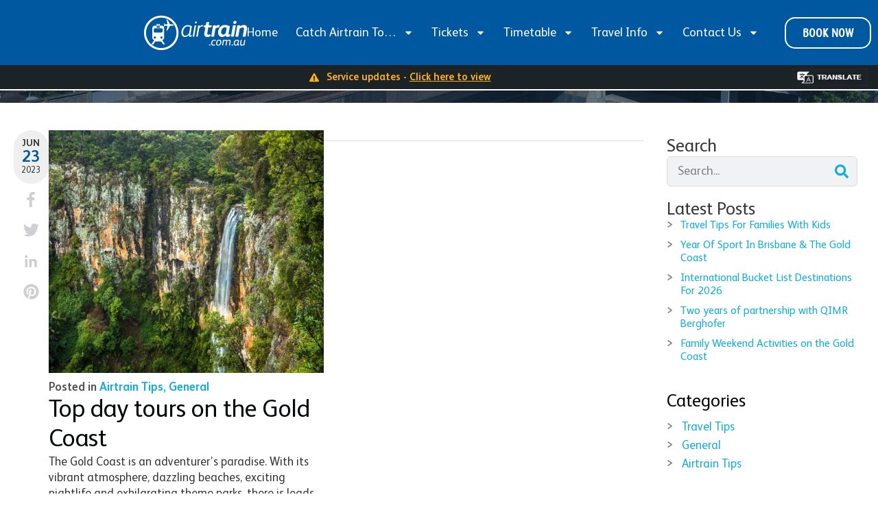

--- FILE ---
content_type: text/html; charset=UTF-8
request_url: https://www.airtrain.com.au/blog/day-tours-gold-coast/
body_size: 35487
content:
<!doctype html>
<html lang="en-US">
<head>
	<meta charset="UTF-8">
	<meta name="viewport" content="width=device-width, initial-scale=1">
	<link rel="profile" href="https://gmpg.org/xfn/11">
	<meta name='robots' content='index, follow, max-image-preview:large, max-snippet:-1, max-video-preview:-1' />

<!-- Google Tag Manager for WordPress by gtm4wp.com -->
<script data-cfasync="false" data-pagespeed-no-defer>
	var gtm4wp_datalayer_name = "dataLayer";
	var dataLayer = dataLayer || [];
	const gtm4wp_use_sku_instead = 0;
	const gtm4wp_currency = 'AUD';
	const gtm4wp_product_per_impression = 10;
	const gtm4wp_clear_ecommerce = false;
	const gtm4wp_datalayer_max_timeout = 2000;
</script>
<!-- End Google Tag Manager for WordPress by gtm4wp.com -->
	<!-- This site is optimized with the Yoast SEO plugin v26.8 - https://yoast.com/product/yoast-seo-wordpress/ -->
	<title>Top day tours on the Gold Coast | Brisbane Airtrain</title><link rel="preload" as="image" href="https://www.airtrain.com.au/wp-content/uploads/2023/08/purlingbrook-falls-in-the-gold-coast-hinterland-a-2021-08-26-15-59-48-utc-scaled-1.jpg" imagesrcset="https://www.airtrain.com.au/wp-content/uploads/2023/08/purlingbrook-falls-in-the-gold-coast-hinterland-a-2021-08-26-15-59-48-utc-scaled-1.jpg 2560w, https://www.airtrain.com.au/wp-content/uploads/2023/08/purlingbrook-falls-in-the-gold-coast-hinterland-a-2021-08-26-15-59-48-utc-scaled-1-300x200.jpg 300w, https://www.airtrain.com.au/wp-content/uploads/2023/08/purlingbrook-falls-in-the-gold-coast-hinterland-a-2021-08-26-15-59-48-utc-scaled-1-1024x682.jpg 1024w, https://www.airtrain.com.au/wp-content/uploads/2023/08/purlingbrook-falls-in-the-gold-coast-hinterland-a-2021-08-26-15-59-48-utc-scaled-1-768x512.jpg 768w, https://www.airtrain.com.au/wp-content/uploads/2023/08/purlingbrook-falls-in-the-gold-coast-hinterland-a-2021-08-26-15-59-48-utc-scaled-1-1536x1024.jpg 1536w, https://www.airtrain.com.au/wp-content/uploads/2023/08/purlingbrook-falls-in-the-gold-coast-hinterland-a-2021-08-26-15-59-48-utc-scaled-1-2048x1365.jpg 2048w, https://www.airtrain.com.au/wp-content/uploads/2023/08/purlingbrook-falls-in-the-gold-coast-hinterland-a-2021-08-26-15-59-48-utc-scaled-1-600x400.jpg 600w" imagesizes="(max-width: 2560px) 100vw, 2560px" fetchpriority="high">
	<meta name="description" content="The Gold Coast is an adventurer’s paradise. With its vibrant atmosphere, dazzling beaches, exciting nightlife and exhilarating theme parks, there is loads on offer. Its accessible and well-connected coastal location also makes it an excellent springboard for day tours. The next time you visit, go beyond the shoreline and embark on an unforgettable Gold Coast day tour." />
	<link rel="canonical" href="https://www.airtrain.com.au/blog/day-tours-gold-coast/" />
	<meta property="og:locale" content="en_US" />
	<meta property="og:type" content="article" />
	<meta property="og:title" content="Top day tours on the Gold Coast | Brisbane Airtrain" />
	<meta property="og:description" content="The Gold Coast is an adventurer’s paradise. With its vibrant atmosphere, dazzling beaches, exciting nightlife and exhilarating theme parks, there is loads on offer. Its accessible and well-connected coastal location also makes it an excellent springboard for day tours. The next time you visit, go beyond the shoreline and embark on an unforgettable Gold Coast day tour." />
	<meta property="og:url" content="https://www.airtrain.com.au/blog/day-tours-gold-coast/" />
	<meta property="og:site_name" content="Brisbane Airtrain" />
	<meta property="article:publisher" content="https://www.facebook.com/BrisbanesAirtrain" />
	<meta property="article:published_time" content="2023-06-23T06:34:14+00:00" />
	<meta property="article:modified_time" content="2023-09-19T04:07:01+00:00" />
	<meta property="og:image" content="https://www.airtrain.com.au/wp-content/uploads/2023/08/purlingbrook-falls-in-the-gold-coast-hinterland-a-2021-08-26-15-59-48-utc-scaled-1.jpg" />
	<meta property="og:image:width" content="2560" />
	<meta property="og:image:height" content="1706" />
	<meta property="og:image:type" content="image/jpeg" />
	<meta name="author" content="Airtrain" />
	<meta name="twitter:card" content="summary_large_image" />
	<meta name="twitter:creator" content="@brisairtrain" />
	<meta name="twitter:site" content="@brisairtrain" />
	<meta name="twitter:label1" content="Written by" />
	<meta name="twitter:data1" content="Airtrain" />
	<meta name="twitter:label2" content="Est. reading time" />
	<meta name="twitter:data2" content="5 minutes" />
	<script type="application/ld+json" class="yoast-schema-graph">{"@context":"https://schema.org","@graph":[{"@type":"Article","@id":"https://www.airtrain.com.au/blog/day-tours-gold-coast/#article","isPartOf":{"@id":"https://www.airtrain.com.au/blog/day-tours-gold-coast/"},"author":{"name":"Airtrain","@id":"https://www.airtrain.com.au/#/schema/person/705594e12b0e6a200da9923e2ead57a7"},"headline":"Top day tours on the Gold Coast","datePublished":"2023-06-23T06:34:14+00:00","dateModified":"2023-09-19T04:07:01+00:00","mainEntityOfPage":{"@id":"https://www.airtrain.com.au/blog/day-tours-gold-coast/"},"wordCount":1006,"commentCount":0,"publisher":{"@id":"https://www.airtrain.com.au/#organization"},"image":{"@id":"https://www.airtrain.com.au/blog/day-tours-gold-coast/#primaryimage"},"thumbnailUrl":"https://www.airtrain.com.au/wp-content/uploads/2023/08/purlingbrook-falls-in-the-gold-coast-hinterland-a-2021-08-26-15-59-48-utc-scaled-1.jpg","keywords":["Airtrain","Day Tour","Gold Coast","Gold Coast Airport","School Holidays","Travel"],"articleSection":["Airtrain Tips","General"],"inLanguage":"en-US","potentialAction":[{"@type":"CommentAction","name":"Comment","target":["https://www.airtrain.com.au/blog/day-tours-gold-coast/#respond"]}]},{"@type":"WebPage","@id":"https://www.airtrain.com.au/blog/day-tours-gold-coast/","url":"https://www.airtrain.com.au/blog/day-tours-gold-coast/","name":"Top day tours on the Gold Coast | Brisbane Airtrain","isPartOf":{"@id":"https://www.airtrain.com.au/#website"},"primaryImageOfPage":{"@id":"https://www.airtrain.com.au/blog/day-tours-gold-coast/#primaryimage"},"image":{"@id":"https://www.airtrain.com.au/blog/day-tours-gold-coast/#primaryimage"},"thumbnailUrl":"https://www.airtrain.com.au/wp-content/uploads/2023/08/purlingbrook-falls-in-the-gold-coast-hinterland-a-2021-08-26-15-59-48-utc-scaled-1.jpg","datePublished":"2023-06-23T06:34:14+00:00","dateModified":"2023-09-19T04:07:01+00:00","description":"The Gold Coast is an adventurer’s paradise. With its vibrant atmosphere, dazzling beaches, exciting nightlife and exhilarating theme parks, there is loads on offer. Its accessible and well-connected coastal location also makes it an excellent springboard for day tours. The next time you visit, go beyond the shoreline and embark on an unforgettable Gold Coast day tour.","breadcrumb":{"@id":"https://www.airtrain.com.au/blog/day-tours-gold-coast/#breadcrumb"},"inLanguage":"en-US","potentialAction":[{"@type":"ReadAction","target":["https://www.airtrain.com.au/blog/day-tours-gold-coast/"]}]},{"@type":"ImageObject","inLanguage":"en-US","@id":"https://www.airtrain.com.au/blog/day-tours-gold-coast/#primaryimage","url":"https://www.airtrain.com.au/wp-content/uploads/2023/08/purlingbrook-falls-in-the-gold-coast-hinterland-a-2021-08-26-15-59-48-utc-scaled-1.jpg","contentUrl":"https://www.airtrain.com.au/wp-content/uploads/2023/08/purlingbrook-falls-in-the-gold-coast-hinterland-a-2021-08-26-15-59-48-utc-scaled-1.jpg","width":2560,"height":1706,"caption":"Purlingbrook falls in the Gold Coast Hinterland, Queensland, Australia"},{"@type":"BreadcrumbList","@id":"https://www.airtrain.com.au/blog/day-tours-gold-coast/#breadcrumb","itemListElement":[{"@type":"ListItem","position":1,"name":"Home","item":"https://www.airtrain.com.au/"},{"@type":"ListItem","position":2,"name":"Blog","item":"https://www.airtrain.com.au/blog/"},{"@type":"ListItem","position":3,"name":"Top day tours on the Gold Coast"}]},{"@type":"WebSite","@id":"https://www.airtrain.com.au/#website","url":"https://www.airtrain.com.au/","name":"Brisbane Airtrain","description":"Brisbane Airtrain - Book Online &amp; Save","publisher":{"@id":"https://www.airtrain.com.au/#organization"},"potentialAction":[{"@type":"SearchAction","target":{"@type":"EntryPoint","urlTemplate":"https://www.airtrain.com.au/?s={search_term_string}"},"query-input":{"@type":"PropertyValueSpecification","valueRequired":true,"valueName":"search_term_string"}}],"inLanguage":"en-US"},{"@type":"Organization","@id":"https://www.airtrain.com.au/#organization","name":"Brisbane Airtrain","alternateName":"Brisbane Airtrain","url":"https://www.airtrain.com.au/","logo":{"@type":"ImageObject","inLanguage":"en-US","@id":"https://www.airtrain.com.au/#/schema/logo/image/","url":"https://www.airtrain.com.au/wp-content/uploads/2023/08/logo.png-6.webp","contentUrl":"https://www.airtrain.com.au/wp-content/uploads/2023/08/logo.png-6.webp","width":300,"height":102,"caption":"Brisbane Airtrain"},"image":{"@id":"https://www.airtrain.com.au/#/schema/logo/image/"},"sameAs":["https://www.facebook.com/BrisbanesAirtrain","https://x.com/brisairtrain","https://www.instagram.com/brisbanesairtrain/","https://www.tripadvisor.com.au/Attraction_Review-g255068-d8071064-Reviews-Brisbane_s_Airtrain-Brisbane_Brisbane_Region_Queensland.html"]},{"@type":"Person","@id":"https://www.airtrain.com.au/#/schema/person/705594e12b0e6a200da9923e2ead57a7","name":"Airtrain","image":{"@type":"ImageObject","inLanguage":"en-US","@id":"https://www.airtrain.com.au/#/schema/person/image/","url":"https://secure.gravatar.com/avatar/cfb596ddbe7214ad9a6a041c248e28492bb453d8601cce25f435d336033226f8?s=96&d=mm&r=g","contentUrl":"https://secure.gravatar.com/avatar/cfb596ddbe7214ad9a6a041c248e28492bb453d8601cce25f435d336033226f8?s=96&d=mm&r=g","caption":"Airtrain"},"sameAs":["https://airtrain2023.wpengine.com"],"url":"https://www.airtrain.com.au/blog/author/airtrain2023/"}]}</script>
	<!-- / Yoast SEO plugin. -->


<link rel='dns-prefetch' href='//www.google.com' />
<link rel='dns-prefetch' href='//ajax.googleapis.com' />

<link rel="alternate" type="application/rss+xml" title="Brisbane Airtrain &raquo; Feed" href="https://www.airtrain.com.au/feed/" />
<link rel="alternate" type="application/rss+xml" title="Brisbane Airtrain &raquo; Comments Feed" href="https://www.airtrain.com.au/comments/feed/" />
<link rel="alternate" type="application/rss+xml" title="Brisbane Airtrain &raquo; Top day tours on the Gold Coast Comments Feed" href="https://www.airtrain.com.au/blog/day-tours-gold-coast/feed/" />
<link rel="alternate" title="oEmbed (JSON)" type="application/json+oembed" href="https://www.airtrain.com.au/wp-json/oembed/1.0/embed?url=https%3A%2F%2Fwww.airtrain.com.au%2Fblog%2Fday-tours-gold-coast%2F" />
<link rel="alternate" title="oEmbed (XML)" type="text/xml+oembed" href="https://www.airtrain.com.au/wp-json/oembed/1.0/embed?url=https%3A%2F%2Fwww.airtrain.com.au%2Fblog%2Fday-tours-gold-coast%2F&#038;format=xml" />
<style id='wp-img-auto-sizes-contain-inline-css' type='text/css'>
img:is([sizes=auto i],[sizes^="auto," i]){contain-intrinsic-size:3000px 1500px}
/*# sourceURL=wp-img-auto-sizes-contain-inline-css */
</style>
<link data-minify="1" rel='stylesheet' id='boc-main-styles-css' href='https://www.airtrain.com.au/wp-content/cache/min/1/wp-content/themes/child-theme/style.css?ver=1769482286' type='text/css' media='all' />
<link data-minify="1" rel='stylesheet' id='chinese-styles-css' href='https://www.airtrain.com.au/wp-content/cache/min/1/wp-content/themes/child-theme/stylesheets/chinese.css?ver=1769482286' type='text/css' media='all' />
<link rel='stylesheet' id='sbi_styles-css' href='https://www.airtrain.com.au/wp-content/plugins/instagram-feed-pro/css/sbi-styles.min.css?ver=dbb77f19d98ace38bdd31e0c99a16b54.0' type='text/css' media='all' />
<style id='wp-emoji-styles-inline-css' type='text/css'>

	img.wp-smiley, img.emoji {
		display: inline !important;
		border: none !important;
		box-shadow: none !important;
		height: 1em !important;
		width: 1em !important;
		margin: 0 0.07em !important;
		vertical-align: -0.1em !important;
		background: none !important;
		padding: 0 !important;
	}
/*# sourceURL=wp-emoji-styles-inline-css */
</style>
<link rel='stylesheet' id='wp-block-library-css' href='https://www.airtrain.com.au/wp-includes/css/dist/block-library/style.min.css?ver=dbb77f19d98ace38bdd31e0c99a16b54' type='text/css' media='all' />
<style id='global-styles-inline-css' type='text/css'>
:root{--wp--preset--aspect-ratio--square: 1;--wp--preset--aspect-ratio--4-3: 4/3;--wp--preset--aspect-ratio--3-4: 3/4;--wp--preset--aspect-ratio--3-2: 3/2;--wp--preset--aspect-ratio--2-3: 2/3;--wp--preset--aspect-ratio--16-9: 16/9;--wp--preset--aspect-ratio--9-16: 9/16;--wp--preset--color--black: #000000;--wp--preset--color--cyan-bluish-gray: #abb8c3;--wp--preset--color--white: #ffffff;--wp--preset--color--pale-pink: #f78da7;--wp--preset--color--vivid-red: #cf2e2e;--wp--preset--color--luminous-vivid-orange: #ff6900;--wp--preset--color--luminous-vivid-amber: #fcb900;--wp--preset--color--light-green-cyan: #7bdcb5;--wp--preset--color--vivid-green-cyan: #00d084;--wp--preset--color--pale-cyan-blue: #8ed1fc;--wp--preset--color--vivid-cyan-blue: #0693e3;--wp--preset--color--vivid-purple: #9b51e0;--wp--preset--gradient--vivid-cyan-blue-to-vivid-purple: linear-gradient(135deg,rgb(6,147,227) 0%,rgb(155,81,224) 100%);--wp--preset--gradient--light-green-cyan-to-vivid-green-cyan: linear-gradient(135deg,rgb(122,220,180) 0%,rgb(0,208,130) 100%);--wp--preset--gradient--luminous-vivid-amber-to-luminous-vivid-orange: linear-gradient(135deg,rgb(252,185,0) 0%,rgb(255,105,0) 100%);--wp--preset--gradient--luminous-vivid-orange-to-vivid-red: linear-gradient(135deg,rgb(255,105,0) 0%,rgb(207,46,46) 100%);--wp--preset--gradient--very-light-gray-to-cyan-bluish-gray: linear-gradient(135deg,rgb(238,238,238) 0%,rgb(169,184,195) 100%);--wp--preset--gradient--cool-to-warm-spectrum: linear-gradient(135deg,rgb(74,234,220) 0%,rgb(151,120,209) 20%,rgb(207,42,186) 40%,rgb(238,44,130) 60%,rgb(251,105,98) 80%,rgb(254,248,76) 100%);--wp--preset--gradient--blush-light-purple: linear-gradient(135deg,rgb(255,206,236) 0%,rgb(152,150,240) 100%);--wp--preset--gradient--blush-bordeaux: linear-gradient(135deg,rgb(254,205,165) 0%,rgb(254,45,45) 50%,rgb(107,0,62) 100%);--wp--preset--gradient--luminous-dusk: linear-gradient(135deg,rgb(255,203,112) 0%,rgb(199,81,192) 50%,rgb(65,88,208) 100%);--wp--preset--gradient--pale-ocean: linear-gradient(135deg,rgb(255,245,203) 0%,rgb(182,227,212) 50%,rgb(51,167,181) 100%);--wp--preset--gradient--electric-grass: linear-gradient(135deg,rgb(202,248,128) 0%,rgb(113,206,126) 100%);--wp--preset--gradient--midnight: linear-gradient(135deg,rgb(2,3,129) 0%,rgb(40,116,252) 100%);--wp--preset--font-size--small: 13px;--wp--preset--font-size--medium: 20px;--wp--preset--font-size--large: 36px;--wp--preset--font-size--x-large: 42px;--wp--preset--spacing--20: 0.44rem;--wp--preset--spacing--30: 0.67rem;--wp--preset--spacing--40: 1rem;--wp--preset--spacing--50: 1.5rem;--wp--preset--spacing--60: 2.25rem;--wp--preset--spacing--70: 3.38rem;--wp--preset--spacing--80: 5.06rem;--wp--preset--shadow--natural: 6px 6px 9px rgba(0, 0, 0, 0.2);--wp--preset--shadow--deep: 12px 12px 50px rgba(0, 0, 0, 0.4);--wp--preset--shadow--sharp: 6px 6px 0px rgba(0, 0, 0, 0.2);--wp--preset--shadow--outlined: 6px 6px 0px -3px rgb(255, 255, 255), 6px 6px rgb(0, 0, 0);--wp--preset--shadow--crisp: 6px 6px 0px rgb(0, 0, 0);}:root { --wp--style--global--content-size: 800px;--wp--style--global--wide-size: 1200px; }:where(body) { margin: 0; }.wp-site-blocks > .alignleft { float: left; margin-right: 2em; }.wp-site-blocks > .alignright { float: right; margin-left: 2em; }.wp-site-blocks > .aligncenter { justify-content: center; margin-left: auto; margin-right: auto; }:where(.wp-site-blocks) > * { margin-block-start: 24px; margin-block-end: 0; }:where(.wp-site-blocks) > :first-child { margin-block-start: 0; }:where(.wp-site-blocks) > :last-child { margin-block-end: 0; }:root { --wp--style--block-gap: 24px; }:root :where(.is-layout-flow) > :first-child{margin-block-start: 0;}:root :where(.is-layout-flow) > :last-child{margin-block-end: 0;}:root :where(.is-layout-flow) > *{margin-block-start: 24px;margin-block-end: 0;}:root :where(.is-layout-constrained) > :first-child{margin-block-start: 0;}:root :where(.is-layout-constrained) > :last-child{margin-block-end: 0;}:root :where(.is-layout-constrained) > *{margin-block-start: 24px;margin-block-end: 0;}:root :where(.is-layout-flex){gap: 24px;}:root :where(.is-layout-grid){gap: 24px;}.is-layout-flow > .alignleft{float: left;margin-inline-start: 0;margin-inline-end: 2em;}.is-layout-flow > .alignright{float: right;margin-inline-start: 2em;margin-inline-end: 0;}.is-layout-flow > .aligncenter{margin-left: auto !important;margin-right: auto !important;}.is-layout-constrained > .alignleft{float: left;margin-inline-start: 0;margin-inline-end: 2em;}.is-layout-constrained > .alignright{float: right;margin-inline-start: 2em;margin-inline-end: 0;}.is-layout-constrained > .aligncenter{margin-left: auto !important;margin-right: auto !important;}.is-layout-constrained > :where(:not(.alignleft):not(.alignright):not(.alignfull)){max-width: var(--wp--style--global--content-size);margin-left: auto !important;margin-right: auto !important;}.is-layout-constrained > .alignwide{max-width: var(--wp--style--global--wide-size);}body .is-layout-flex{display: flex;}.is-layout-flex{flex-wrap: wrap;align-items: center;}.is-layout-flex > :is(*, div){margin: 0;}body .is-layout-grid{display: grid;}.is-layout-grid > :is(*, div){margin: 0;}body{padding-top: 0px;padding-right: 0px;padding-bottom: 0px;padding-left: 0px;}a:where(:not(.wp-element-button)){text-decoration: underline;}:root :where(.wp-element-button, .wp-block-button__link){background-color: #32373c;border-width: 0;color: #fff;font-family: inherit;font-size: inherit;font-style: inherit;font-weight: inherit;letter-spacing: inherit;line-height: inherit;padding-top: calc(0.667em + 2px);padding-right: calc(1.333em + 2px);padding-bottom: calc(0.667em + 2px);padding-left: calc(1.333em + 2px);text-decoration: none;text-transform: inherit;}.has-black-color{color: var(--wp--preset--color--black) !important;}.has-cyan-bluish-gray-color{color: var(--wp--preset--color--cyan-bluish-gray) !important;}.has-white-color{color: var(--wp--preset--color--white) !important;}.has-pale-pink-color{color: var(--wp--preset--color--pale-pink) !important;}.has-vivid-red-color{color: var(--wp--preset--color--vivid-red) !important;}.has-luminous-vivid-orange-color{color: var(--wp--preset--color--luminous-vivid-orange) !important;}.has-luminous-vivid-amber-color{color: var(--wp--preset--color--luminous-vivid-amber) !important;}.has-light-green-cyan-color{color: var(--wp--preset--color--light-green-cyan) !important;}.has-vivid-green-cyan-color{color: var(--wp--preset--color--vivid-green-cyan) !important;}.has-pale-cyan-blue-color{color: var(--wp--preset--color--pale-cyan-blue) !important;}.has-vivid-cyan-blue-color{color: var(--wp--preset--color--vivid-cyan-blue) !important;}.has-vivid-purple-color{color: var(--wp--preset--color--vivid-purple) !important;}.has-black-background-color{background-color: var(--wp--preset--color--black) !important;}.has-cyan-bluish-gray-background-color{background-color: var(--wp--preset--color--cyan-bluish-gray) !important;}.has-white-background-color{background-color: var(--wp--preset--color--white) !important;}.has-pale-pink-background-color{background-color: var(--wp--preset--color--pale-pink) !important;}.has-vivid-red-background-color{background-color: var(--wp--preset--color--vivid-red) !important;}.has-luminous-vivid-orange-background-color{background-color: var(--wp--preset--color--luminous-vivid-orange) !important;}.has-luminous-vivid-amber-background-color{background-color: var(--wp--preset--color--luminous-vivid-amber) !important;}.has-light-green-cyan-background-color{background-color: var(--wp--preset--color--light-green-cyan) !important;}.has-vivid-green-cyan-background-color{background-color: var(--wp--preset--color--vivid-green-cyan) !important;}.has-pale-cyan-blue-background-color{background-color: var(--wp--preset--color--pale-cyan-blue) !important;}.has-vivid-cyan-blue-background-color{background-color: var(--wp--preset--color--vivid-cyan-blue) !important;}.has-vivid-purple-background-color{background-color: var(--wp--preset--color--vivid-purple) !important;}.has-black-border-color{border-color: var(--wp--preset--color--black) !important;}.has-cyan-bluish-gray-border-color{border-color: var(--wp--preset--color--cyan-bluish-gray) !important;}.has-white-border-color{border-color: var(--wp--preset--color--white) !important;}.has-pale-pink-border-color{border-color: var(--wp--preset--color--pale-pink) !important;}.has-vivid-red-border-color{border-color: var(--wp--preset--color--vivid-red) !important;}.has-luminous-vivid-orange-border-color{border-color: var(--wp--preset--color--luminous-vivid-orange) !important;}.has-luminous-vivid-amber-border-color{border-color: var(--wp--preset--color--luminous-vivid-amber) !important;}.has-light-green-cyan-border-color{border-color: var(--wp--preset--color--light-green-cyan) !important;}.has-vivid-green-cyan-border-color{border-color: var(--wp--preset--color--vivid-green-cyan) !important;}.has-pale-cyan-blue-border-color{border-color: var(--wp--preset--color--pale-cyan-blue) !important;}.has-vivid-cyan-blue-border-color{border-color: var(--wp--preset--color--vivid-cyan-blue) !important;}.has-vivid-purple-border-color{border-color: var(--wp--preset--color--vivid-purple) !important;}.has-vivid-cyan-blue-to-vivid-purple-gradient-background{background: var(--wp--preset--gradient--vivid-cyan-blue-to-vivid-purple) !important;}.has-light-green-cyan-to-vivid-green-cyan-gradient-background{background: var(--wp--preset--gradient--light-green-cyan-to-vivid-green-cyan) !important;}.has-luminous-vivid-amber-to-luminous-vivid-orange-gradient-background{background: var(--wp--preset--gradient--luminous-vivid-amber-to-luminous-vivid-orange) !important;}.has-luminous-vivid-orange-to-vivid-red-gradient-background{background: var(--wp--preset--gradient--luminous-vivid-orange-to-vivid-red) !important;}.has-very-light-gray-to-cyan-bluish-gray-gradient-background{background: var(--wp--preset--gradient--very-light-gray-to-cyan-bluish-gray) !important;}.has-cool-to-warm-spectrum-gradient-background{background: var(--wp--preset--gradient--cool-to-warm-spectrum) !important;}.has-blush-light-purple-gradient-background{background: var(--wp--preset--gradient--blush-light-purple) !important;}.has-blush-bordeaux-gradient-background{background: var(--wp--preset--gradient--blush-bordeaux) !important;}.has-luminous-dusk-gradient-background{background: var(--wp--preset--gradient--luminous-dusk) !important;}.has-pale-ocean-gradient-background{background: var(--wp--preset--gradient--pale-ocean) !important;}.has-electric-grass-gradient-background{background: var(--wp--preset--gradient--electric-grass) !important;}.has-midnight-gradient-background{background: var(--wp--preset--gradient--midnight) !important;}.has-small-font-size{font-size: var(--wp--preset--font-size--small) !important;}.has-medium-font-size{font-size: var(--wp--preset--font-size--medium) !important;}.has-large-font-size{font-size: var(--wp--preset--font-size--large) !important;}.has-x-large-font-size{font-size: var(--wp--preset--font-size--x-large) !important;}
:root :where(.wp-block-pullquote){font-size: 1.5em;line-height: 1.6;}
/*# sourceURL=global-styles-inline-css */
</style>
<link rel='stylesheet' id='uber-promo-css' href='https://www.airtrain.com.au/wp-content/plugins/uber-promo/public/css/uber-promo-public.css?ver=1.0.0' type='text/css' media='all' />
<link data-minify="1" rel='stylesheet' id='woocommerce-layout-css' href='https://www.airtrain.com.au/wp-content/cache/min/1/wp-content/plugins/woocommerce/assets/css/woocommerce-layout.css?ver=1769482286' type='text/css' media='all' />
<link data-minify="1" rel='stylesheet' id='woocommerce-smallscreen-css' href='https://www.airtrain.com.au/wp-content/cache/min/1/wp-content/plugins/woocommerce/assets/css/woocommerce-smallscreen.css?ver=1769482286' type='text/css' media='only screen and (max-width: 768px)' />
<link data-minify="1" rel='stylesheet' id='woocommerce-general-css' href='https://www.airtrain.com.au/wp-content/cache/min/1/wp-content/plugins/woocommerce/assets/css/woocommerce.css?ver=1769482286' type='text/css' media='all' />
<style id='woocommerce-inline-inline-css' type='text/css'>
.woocommerce form .form-row .required { visibility: visible; }
/*# sourceURL=woocommerce-inline-inline-css */
</style>
<link data-minify="1" rel='stylesheet' id='jquery-ui-css' href='https://www.airtrain.com.au/wp-content/cache/min/1/ajax/libs/jqueryui/1.12.1/themes/smoothness/jquery-ui.css?ver=1769482286' type='text/css' media='all' />
<link data-minify="1" rel='stylesheet' id='hello-elementor-css' href='https://www.airtrain.com.au/wp-content/cache/min/1/wp-content/themes/hello-elementor/assets/css/reset.css?ver=1769482286' type='text/css' media='all' />
<link data-minify="1" rel='stylesheet' id='hello-elementor-theme-style-css' href='https://www.airtrain.com.au/wp-content/cache/min/1/wp-content/themes/hello-elementor/assets/css/theme.css?ver=1769482286' type='text/css' media='all' />
<link data-minify="1" rel='stylesheet' id='hello-elementor-header-footer-css' href='https://www.airtrain.com.au/wp-content/cache/min/1/wp-content/themes/hello-elementor/assets/css/header-footer.css?ver=1769482286' type='text/css' media='all' />
<link rel='stylesheet' id='elementor-frontend-css' href='https://www.airtrain.com.au/wp-content/plugins/elementor/assets/css/frontend.min.css?ver=3.34.3' type='text/css' media='all' />
<link rel='stylesheet' id='elementor-post-391-css' href='https://www.airtrain.com.au/wp-content/uploads/elementor/css/post-391.css?ver=1769482166' type='text/css' media='all' />
<link rel='stylesheet' id='widget-image-box-css' href='https://www.airtrain.com.au/wp-content/plugins/elementor/assets/css/widget-image-box.min.css?ver=3.34.3' type='text/css' media='all' />
<link rel='stylesheet' id='widget-nav-menu-css' href='https://www.airtrain.com.au/wp-content/plugins/elementor-pro/assets/css/widget-nav-menu.min.css?ver=3.34.3' type='text/css' media='all' />
<link rel='stylesheet' id='widget-image-css' href='https://www.airtrain.com.au/wp-content/plugins/elementor/assets/css/widget-image.min.css?ver=3.34.3' type='text/css' media='all' />
<link rel='stylesheet' id='widget-spacer-css' href='https://www.airtrain.com.au/wp-content/plugins/elementor/assets/css/widget-spacer.min.css?ver=3.34.3' type='text/css' media='all' />
<link rel='stylesheet' id='widget-icon-list-css' href='https://www.airtrain.com.au/wp-content/plugins/elementor/assets/css/widget-icon-list.min.css?ver=3.34.3' type='text/css' media='all' />
<link rel='stylesheet' id='e-sticky-css' href='https://www.airtrain.com.au/wp-content/plugins/elementor-pro/assets/css/modules/sticky.min.css?ver=3.34.3' type='text/css' media='all' />
<link rel='stylesheet' id='widget-heading-css' href='https://www.airtrain.com.au/wp-content/plugins/elementor/assets/css/widget-heading.min.css?ver=3.34.3' type='text/css' media='all' />
<link rel='stylesheet' id='widget-social-icons-css' href='https://www.airtrain.com.au/wp-content/plugins/elementor/assets/css/widget-social-icons.min.css?ver=3.34.3' type='text/css' media='all' />
<link rel='stylesheet' id='e-apple-webkit-css' href='https://www.airtrain.com.au/wp-content/plugins/elementor/assets/css/conditionals/apple-webkit.min.css?ver=3.34.3' type='text/css' media='all' />
<link rel='stylesheet' id='widget-share-buttons-css' href='https://www.airtrain.com.au/wp-content/plugins/elementor-pro/assets/css/widget-share-buttons.min.css?ver=3.34.3' type='text/css' media='all' />
<link rel='stylesheet' id='widget-post-info-css' href='https://www.airtrain.com.au/wp-content/plugins/elementor-pro/assets/css/widget-post-info.min.css?ver=3.34.3' type='text/css' media='all' />
<link rel='stylesheet' id='widget-divider-css' href='https://www.airtrain.com.au/wp-content/plugins/elementor/assets/css/widget-divider.min.css?ver=3.34.3' type='text/css' media='all' />
<link rel='stylesheet' id='widget-post-navigation-css' href='https://www.airtrain.com.au/wp-content/plugins/elementor-pro/assets/css/widget-post-navigation.min.css?ver=3.34.3' type='text/css' media='all' />
<link rel='stylesheet' id='widget-search-form-css' href='https://www.airtrain.com.au/wp-content/plugins/elementor-pro/assets/css/widget-search-form.min.css?ver=3.34.3' type='text/css' media='all' />
<link rel='stylesheet' id='widget-posts-css' href='https://www.airtrain.com.au/wp-content/plugins/elementor-pro/assets/css/widget-posts.min.css?ver=3.34.3' type='text/css' media='all' />
<link rel='stylesheet' id='widget-sitemap-css' href='https://www.airtrain.com.au/wp-content/plugins/elementor-pro/assets/css/widget-sitemap.min.css?ver=3.34.3' type='text/css' media='all' />
<link rel='stylesheet' id='powerpack-frontend-css' href='https://www.airtrain.com.au/wp-content/plugins/powerpack-elements/assets/css/min/frontend.min.css?ver=2.10.19' type='text/css' media='all' />
<link rel='stylesheet' id='sbistyles-css' href='https://www.airtrain.com.au/wp-content/plugins/instagram-feed-pro/css/sbi-styles.min.css?ver=dbb77f19d98ace38bdd31e0c99a16b54.0' type='text/css' media='all' />
<link rel='stylesheet' id='elementor-post-400-css' href='https://www.airtrain.com.au/wp-content/uploads/elementor/css/post-400.css?ver=1769482167' type='text/css' media='all' />
<link rel='stylesheet' id='elementor-post-396-css' href='https://www.airtrain.com.au/wp-content/uploads/elementor/css/post-396.css?ver=1769482167' type='text/css' media='all' />
<link rel='stylesheet' id='elementor-post-407-css' href='https://www.airtrain.com.au/wp-content/uploads/elementor/css/post-407.css?ver=1769482167' type='text/css' media='all' />
<link data-minify="1" rel='stylesheet' id='main-css' href='https://www.airtrain.com.au/wp-content/cache/min/1/wp-content/themes/child-theme/stylesheets/main.css?ver=1769482286' type='text/css' media='all' />
<link data-minify="1" rel='stylesheet' id='childstyle-css' href='https://www.airtrain.com.au/wp-content/cache/min/1/wp-content/themes/child-theme/style.css?ver=1769482286' type='text/css' media='all' />
<link data-minify="1" rel='stylesheet' id='timetable-css' href='https://www.airtrain.com.au/wp-content/cache/min/1/wp-content/themes/child-theme/stylesheets/timetable.css?ver=1769482286' type='text/css' media='all' />
<link data-minify="1" rel='stylesheet' id='bookingformstyle-css' href='https://www.airtrain.com.au/wp-content/cache/min/1/wp-content/themes/child-theme/stylesheets/booking-form.css?ver=1769482286' type='text/css' media='all' />
<link data-minify="1" rel='stylesheet' id='journeyplanner-css' href='https://www.airtrain.com.au/wp-content/cache/min/1/wp-content/themes/child-theme/stylesheets/journey-planner.css?ver=1769482286' type='text/css' media='all' />
<!--n2css--><!--n2js--><script id="jquery-core-js-extra">
var pp = {"ajax_url":"https://www.airtrain.com.au/wp-admin/admin-ajax.php"};
//# sourceURL=jquery-core-js-extra
</script>
<script src="https://www.airtrain.com.au/wp-includes/js/jquery/jquery.min.js?ver=3.7.1" id="jquery-core-js"></script>
<script src="https://www.airtrain.com.au/wp-includes/js/jquery/jquery-migrate.min.js?ver=3.4.1" id="jquery-migrate-js"></script>
<script id="my-ajax-handle-js-extra">
var the_ajax_script = {"ajaxurl":"https://www.airtrain.com.au/wp-admin/admin-ajax.php"};
//# sourceURL=my-ajax-handle-js-extra
</script>
<script data-minify="1" src="https://www.airtrain.com.au/wp-content/cache/min/1/wp-content/themes/child-theme/ajax.js?ver=1769482287" id="my-ajax-handle-js"></script>
<script data-minify="1" src="https://www.airtrain.com.au/wp-content/cache/min/1/wp-content/plugins/uber-promo/public/js/uber-promo-public.js?ver=1769482287" id="uber-promo-js"></script>
<script src="https://www.airtrain.com.au/wp-content/plugins/woocommerce/assets/js/jquery-blockui/jquery.blockUI.min.js?ver=2.7.0-wc.10.4.3" id="wc-jquery-blockui-js" defer data-wp-strategy="defer"></script>
<script src="https://www.airtrain.com.au/wp-content/plugins/woocommerce/assets/js/js-cookie/js.cookie.min.js?ver=2.1.4-wc.10.4.3" id="wc-js-cookie-js" defer data-wp-strategy="defer"></script>
<script id="woocommerce-js-extra">
var woocommerce_params = {"ajax_url":"/wp-admin/admin-ajax.php","wc_ajax_url":"/?wc-ajax=%%endpoint%%","i18n_password_show":"Show password","i18n_password_hide":"Hide password"};
//# sourceURL=woocommerce-js-extra
</script>
<script src="https://www.airtrain.com.au/wp-content/plugins/woocommerce/assets/js/frontend/woocommerce.min.js?ver=10.4.3" id="woocommerce-js" defer data-wp-strategy="defer"></script>
<link rel="https://api.w.org/" href="https://www.airtrain.com.au/wp-json/" /><link rel="alternate" title="JSON" type="application/json" href="https://www.airtrain.com.au/wp-json/wp/v2/posts/21986" /><link rel="EditURI" type="application/rsd+xml" title="RSD" href="https://www.airtrain.com.au/xmlrpc.php?rsd" />

<!-- Google Tag Manager for WordPress by gtm4wp.com -->
<!-- GTM Container placement set to automatic -->
<script data-cfasync="false" data-pagespeed-no-defer>
	var dataLayer_content = {"pagePostType":"post","pagePostType2":"single-post","pageCategory":["airtrain-tips","general"],"pageAttributes":["airtrain","day-tour","gold-coast","gold-coast-airport","school-holidays","travel"],"pagePostAuthor":"Airtrain","cartContent":{"totals":{"applied_coupons":[],"discount_total":0,"subtotal":0,"total":0},"items":[]}};
	dataLayer.push( dataLayer_content );
</script>
<script data-cfasync="false" data-pagespeed-no-defer>
(function(w,d,s,l,i){w[l]=w[l]||[];w[l].push({'gtm.start':
new Date().getTime(),event:'gtm.js'});var f=d.getElementsByTagName(s)[0],
j=d.createElement(s),dl=l!='dataLayer'?'&l='+l:'';j.async=true;j.src=
'//www.googletagmanager.com/gtm.js?id='+i+dl;f.parentNode.insertBefore(j,f);
})(window,document,'script','dataLayer','GTM-PJHXKDC5');
</script>
<!-- End Google Tag Manager for WordPress by gtm4wp.com --><meta name="description" content="The Gold Coast is an adventurer’s paradise. With its vibrant atmosphere, dazzling beaches, exciting nightlife and exhilarating theme parks, there is loads on offer. Its accessible and well-connected coastal location also makes it an excellent springboard for day tours. The next time you visit, go beyond the shoreline and embark on an unforgettable Gold Coast day tour.">
	<noscript><style>.woocommerce-product-gallery{ opacity: 1 !important; }</style></noscript>
	<meta name="generator" content="Elementor 3.34.3; features: e_font_icon_svg, additional_custom_breakpoints; settings: css_print_method-external, google_font-enabled, font_display-swap">

<!-- Facebook Pixel Code -->
	<script>
	!function(f,b,e,v,n,t,s)
	{if(f.fbq)return;n=f.fbq=function(){n.callMethod?
	n.callMethod.apply(n,arguments):n.queue.push(arguments)};
	if(!f._fbq)f._fbq=n;n.push=n;n.loaded=!0;n.version='2.0';
	n.queue=[];t=b.createElement(e);t.async=!0;
	t.src=v;s=b.getElementsByTagName(e)[0];
	s.parentNode.insertBefore(t,s)}(window,document,'script',
	'https://connect.facebook.net/en_US/fbevents.js');
	fbq('init', '499765807235719');
	fbq('track', 'PageView');
	</script>
	<noscript>
	<img height="1" width="1"
	src="https://www.facebook.com/tr?id=499765807235719&ev=PageView
	&noscript=1"/>
	</noscript>
<!-- End Facebook Pixel Code -->

<script>
    (function(h,o,t,j,a,r){
        h.hj=h.hj||function(){(h.hj.q=h.hj.q||[]).push(arguments)};
        h._hjSettings={hjid:1185745,hjsv:6};
        a=o.getElementsByTagName('head')[0];
        r=o.createElement('script');r.async=1;
        r.src=t+h._hjSettings.hjid+j+h._hjSettings.hjsv;
        a.appendChild(r);
    })(window,document,'https://static.hotjar.com/c/hotjar-','.js?sv=');
</script>
			<style>
				.e-con.e-parent:nth-of-type(n+4):not(.e-lazyloaded):not(.e-no-lazyload),
				.e-con.e-parent:nth-of-type(n+4):not(.e-lazyloaded):not(.e-no-lazyload) * {
					background-image: none !important;
				}
				@media screen and (max-height: 1024px) {
					.e-con.e-parent:nth-of-type(n+3):not(.e-lazyloaded):not(.e-no-lazyload),
					.e-con.e-parent:nth-of-type(n+3):not(.e-lazyloaded):not(.e-no-lazyload) * {
						background-image: none !important;
					}
				}
				@media screen and (max-height: 640px) {
					.e-con.e-parent:nth-of-type(n+2):not(.e-lazyloaded):not(.e-no-lazyload),
					.e-con.e-parent:nth-of-type(n+2):not(.e-lazyloaded):not(.e-no-lazyload) * {
						background-image: none !important;
					}
				}
			</style>
			<link rel="icon" href="https://www.airtrain.com.au/wp-content/uploads/2023/09/cropped-android-chrome-512x512-1-32x32.png" sizes="32x32" />
<link rel="icon" href="https://www.airtrain.com.au/wp-content/uploads/2023/09/cropped-android-chrome-512x512-1-192x192.png" sizes="192x192" />
<link rel="apple-touch-icon" href="https://www.airtrain.com.au/wp-content/uploads/2023/09/cropped-android-chrome-512x512-1-180x180.png" />
<meta name="msapplication-TileImage" content="https://www.airtrain.com.au/wp-content/uploads/2023/09/cropped-android-chrome-512x512-1-270x270.png" />
<noscript><style id="rocket-lazyload-nojs-css">.rll-youtube-player, [data-lazy-src]{display:none !important;}</style></noscript></head>
<body data-rsssl=1 class="wp-singular post-template-default single single-post postid-21986 single-format-standard wp-embed-responsive wp-theme-hello-elementor wp-child-theme-child-theme theme-hello-elementor woocommerce-no-js hello-elementor-default elementor-default elementor-kit-391 elementor-page-407">


<!-- GTM Container placement set to automatic -->
<!-- Google Tag Manager (noscript) -->
				<noscript><iframe src="https://www.googletagmanager.com/ns.html?id=GTM-PJHXKDC5" height="0" width="0" style="display:none;visibility:hidden" aria-hidden="true"></iframe></noscript>
<!-- End Google Tag Manager (noscript) -->
<a class="skip-link screen-reader-text" href="#content">Skip to content</a>

		<header data-elementor-type="header" data-elementor-id="400" class="elementor elementor-400 elementor-location-header" data-elementor-post-type="elementor_library">
			<div class="elementor-element elementor-element-45637b6c e-con-full e-flex e-con e-parent" data-id="45637b6c" data-element_type="container" id="main-header" data-settings="{&quot;background_background&quot;:&quot;classic&quot;,&quot;sticky&quot;:&quot;top&quot;,&quot;sticky_effects_offset&quot;:100,&quot;sticky_on&quot;:[&quot;desktop&quot;,&quot;tablet&quot;,&quot;mobile&quot;],&quot;sticky_offset&quot;:0,&quot;sticky_anchor_link_offset&quot;:0}">
		<a class="elementor-element elementor-element-49baa0fa elementor-hidden-desktop e-flex e-con-boxed e-con e-child" data-id="49baa0fa" data-element_type="container" data-settings="{&quot;background_background&quot;:&quot;classic&quot;}" href="/language">
					<div class="e-con-inner">
				<div class="elementor-element elementor-element-15ab9552 elementor-position-right elementor-vertical-align-middle elementor-widget-tablet__width-auto elementor-widget-mobile__width-auto translate-tab-mob elementor-widget elementor-widget-image-box" data-id="15ab9552" data-element_type="widget" data-widget_type="image-box.default">
				<div class="elementor-widget-container">
					<div class="elementor-image-box-wrapper"><figure class="elementor-image-box-img"><picture class="attachment-full size-full wp-image-401">
<source type="image/webp" srcset="https://www.airtrain.com.au/wp-content/uploads/2023/08/translate-btn-4.png.webp"/>
<img width="55" height="41" src="https://www.airtrain.com.au/wp-content/uploads/2023/08/translate-btn-4.png" alt=""/>
</picture>
</figure><div class="elementor-image-box-content"><p class="elementor-image-box-description">Translate</p></div></div>				</div>
				</div>
					</div>
				</a>
		<div class="elementor-element elementor-element-6cc0b3ca e-flex e-con-boxed e-con e-child" data-id="6cc0b3ca" data-element_type="container">
					<div class="e-con-inner">
		<div class="elementor-element elementor-element-5e1f4b4 e-con-full e-flex e-con e-child" data-id="5e1f4b4" data-element_type="container">
				<div class="elementor-element elementor-element-fbfb055 elementor-widget__width-auto elementor-nav-menu__align-start elementor-nav-menu--stretch elementor-nav-menu--dropdown-tablet elementor-nav-menu__text-align-aside elementor-nav-menu--toggle elementor-nav-menu--burger elementor-widget elementor-widget-nav-menu" data-id="fbfb055" data-element_type="widget" data-settings="{&quot;full_width&quot;:&quot;stretch&quot;,&quot;layout&quot;:&quot;horizontal&quot;,&quot;submenu_icon&quot;:{&quot;value&quot;:&quot;&lt;svg aria-hidden=\&quot;true\&quot; class=\&quot;e-font-icon-svg e-fas-caret-down\&quot; viewBox=\&quot;0 0 320 512\&quot; xmlns=\&quot;http:\/\/www.w3.org\/2000\/svg\&quot;&gt;&lt;path d=\&quot;M31.3 192h257.3c17.8 0 26.7 21.5 14.1 34.1L174.1 354.8c-7.8 7.8-20.5 7.8-28.3 0L17.2 226.1C4.6 213.5 13.5 192 31.3 192z\&quot;&gt;&lt;\/path&gt;&lt;\/svg&gt;&quot;,&quot;library&quot;:&quot;fa-solid&quot;},&quot;toggle&quot;:&quot;burger&quot;}" data-widget_type="nav-menu.default">
				<div class="elementor-widget-container">
								<nav aria-label="Menu" class="elementor-nav-menu--main elementor-nav-menu__container elementor-nav-menu--layout-horizontal e--pointer-none">
				<ul id="menu-1-fbfb055" class="elementor-nav-menu"><li class="menu-item menu-item-type-custom menu-item-object-custom menu-item-774"><a href="https://airtrain.com.au/" class="elementor-item">Home</a></li>
<li class="menu-item menu-item-type-custom menu-item-object-custom menu-item-has-children menu-item-775"><a href="#" class="elementor-item elementor-item-anchor">Catch Airtrain To&#8230;</a>
<ul class="sub-menu elementor-nav-menu--dropdown">
	<li class="menu-item menu-item-type-post_type menu-item-object-page menu-item-776"><a href="https://www.airtrain.com.au/catch-airtrain-to/brisbane-city/" class="elementor-sub-item">Brisbane City</a></li>
	<li class="menu-item menu-item-type-post_type menu-item-object-page menu-item-has-children menu-item-777"><a href="https://www.airtrain.com.au/catch-airtrain-to/gold-coast-surfers-paradise/" class="elementor-sub-item">Gold Coast &#038; Surfers Paradise</a>
	<ul class="sub-menu elementor-nav-menu--dropdown">
		<li class="menu-item menu-item-type-post_type menu-item-object-page menu-item-22051"><a href="https://www.airtrain.com.au/catch-airtrain-to/gold-coast-surfers-paradise/train-tram/" class="elementor-sub-item">Airtrain &#038; Tram</a></li>
	</ul>
</li>
	<li class="menu-item menu-item-type-post_type menu-item-object-page menu-item-778"><a href="https://www.airtrain.com.au/catch-airtrain-to/brisbane-suburbs-and-sunshine-coast/" class="elementor-sub-item">Brisbane Suburbs &#038; Sunshine Coast</a></li>
	<li class="menu-item menu-item-type-post_type menu-item-object-page menu-item-779"><a href="https://www.airtrain.com.au/catch-airtrain-to/key-destinations/" class="elementor-sub-item">Key Destinations</a></li>
	<li class="menu-item menu-item-type-post_type menu-item-object-page menu-item-780"><a href="https://www.airtrain.com.au/journey-planner/" class="elementor-sub-item">Journey Planner</a></li>
	<li class="menu-item menu-item-type-post_type menu-item-object-page menu-item-808"><a href="https://www.airtrain.com.au/travel-info/network-map/" class="elementor-sub-item">Network Map</a></li>
	<li class="menu-item menu-item-type-post_type menu-item-object-page menu-item-806"><a href="https://www.airtrain.com.au/travel-info/brisbane-airport/" class="elementor-sub-item">Brisbane Airport</a></li>
</ul>
</li>
<li class="menu-item menu-item-type-custom menu-item-object-custom menu-item-has-children menu-item-781"><a href="#" class="elementor-item elementor-item-anchor">Tickets</a>
<ul class="sub-menu elementor-nav-menu--dropdown">
	<li class="menu-item menu-item-type-post_type menu-item-object-page menu-item-has-children menu-item-782"><a href="https://www.airtrain.com.au/tickets/ticket-types/" class="elementor-sub-item">Ticket Types</a>
	<ul class="sub-menu elementor-nav-menu--dropdown">
		<li class="menu-item menu-item-type-post_type menu-item-object-page menu-item-783"><a href="https://www.airtrain.com.au/tickets/ticket-types/online-tickets/" class="elementor-sub-item">Online Tickets</a></li>
		<li class="menu-item menu-item-type-post_type menu-item-object-page menu-item-785"><a href="https://www.airtrain.com.au/tickets/ticket-types/concession-fares/" class="elementor-sub-item">Concession Fares</a></li>
		<li class="menu-item menu-item-type-post_type menu-item-object-page menu-item-784"><a href="https://www.airtrain.com.au/tickets/ticket-types/station-tickets/" class="elementor-sub-item">Station Tickets</a></li>
		<li class="menu-item menu-item-type-post_type menu-item-object-page menu-item-787"><a href="https://www.airtrain.com.au/tickets/ticket-types/go-card/" class="elementor-sub-item">Go Card</a></li>
		<li class="menu-item menu-item-type-post_type menu-item-object-page menu-item-788"><a href="https://www.airtrain.com.au/tickets/smart-ticketing/" class="elementor-sub-item">Smart Ticketing</a></li>
		<li class="menu-item menu-item-type-post_type menu-item-object-page menu-item-789"><a href="https://www.airtrain.com.au/tickets/ticket-types/ticket-books/" class="elementor-sub-item">Ticket Books</a></li>
		<li class="menu-item menu-item-type-post_type menu-item-object-page menu-item-786"><a href="https://www.airtrain.com.au/tickets/ticket-types/airport-staff-tickets/" class="elementor-sub-item">Airport Staff Tickets</a></li>
	</ul>
</li>
	<li class="menu-item menu-item-type-post_type menu-item-object-page menu-item-has-children menu-item-791"><a href="https://www.airtrain.com.au/tickets/offers-discounts/" class="elementor-sub-item">Offers &#038; Discounts</a>
	<ul class="sub-menu elementor-nav-menu--dropdown">
		<li class="menu-item menu-item-type-post_type menu-item-object-page menu-item-22925"><a href="https://www.airtrain.com.au/tickets/offers-discounts/15-online-discount/" class="elementor-sub-item">15% Online Discount</a></li>
		<li class="menu-item menu-item-type-post_type menu-item-object-page menu-item-22924"><a href="https://www.airtrain.com.au/tickets/offers-discounts/16-city-fare/" class="elementor-sub-item">$16 City Fare</a></li>
		<li class="menu-item menu-item-type-post_type menu-item-object-page menu-item-795"><a href="https://www.airtrain.com.au/tickets/offers-discounts/kids-travel-free/" class="elementor-sub-item">Kids Travel FREE</a></li>
	</ul>
</li>
	<li class="menu-item menu-item-type-post_type menu-item-object-page menu-item-796"><a href="https://www.airtrain.com.au/tickets/fare-calculator/" class="elementor-sub-item">Fare Calculator</a></li>
	<li class="menu-item menu-item-type-post_type menu-item-object-page menu-item-797"><a href="https://www.airtrain.com.au/tickets/smart-ticketing/" class="elementor-sub-item">Smart Ticketing</a></li>
</ul>
</li>
<li class="menu-item menu-item-type-custom menu-item-object-custom menu-item-has-children menu-item-798"><a href="/timetable/" class="elementor-item">Timetable</a>
<ul class="sub-menu elementor-nav-menu--dropdown">
	<li class="menu-item menu-item-type-post_type menu-item-object-page menu-item-800"><a href="https://www.airtrain.com.au/timetable/" class="elementor-sub-item">View Timetable</a></li>
	<li class="menu-item menu-item-type-post_type menu-item-object-page menu-item-807"><a href="https://www.airtrain.com.au/travel-info/frequency-and-hours/" class="elementor-sub-item">Frequency &#038; Hours</a></li>
</ul>
</li>
<li class="menu-item menu-item-type-custom menu-item-object-custom menu-item-has-children menu-item-801"><a href="#" class="elementor-item elementor-item-anchor">Travel Info</a>
<ul class="sub-menu elementor-nav-menu--dropdown">
	<li class="menu-item menu-item-type-custom menu-item-object-custom menu-item-22280"><a href="https://www.airtrain.com.au/travel-info/service-changes/" class="elementor-sub-item">Service Changes (Track Work)</a></li>
	<li class="menu-item menu-item-type-post_type menu-item-object-page current_page_parent menu-item-803"><a href="https://www.airtrain.com.au/blog/" class="elementor-sub-item">Blog</a></li>
	<li class="menu-item menu-item-type-post_type menu-item-object-page menu-item-810"><a href="https://www.airtrain.com.au/travel-info/videos-services/" class="elementor-sub-item">Videos &#038; Services</a></li>
	<li class="menu-item menu-item-type-post_type menu-item-object-page menu-item-809"><a href="https://www.airtrain.com.au/travel-info/on-board-experience/" class="elementor-sub-item">On-Board Experience</a></li>
	<li class="menu-item menu-item-type-post_type menu-item-object-page menu-item-818"><a href="https://www.airtrain.com.au/contact-us/accessibility-information/" class="elementor-sub-item">Accessibility Information</a></li>
	<li class="menu-item menu-item-type-post_type menu-item-object-page menu-item-815"><a href="https://www.airtrain.com.au/travel-info/service-information/customer-reviews/" class="elementor-sub-item">Customer Reviews</a></li>
	<li class="menu-item menu-item-type-post_type menu-item-object-page menu-item-805"><a href="https://www.airtrain.com.au/travel-info/airtrain-and-the-environment/" class="elementor-sub-item">Airtrain &#038; the Environment</a></li>
	<li class="menu-item menu-item-type-post_type menu-item-object-page menu-item-804"><a href="https://www.airtrain.com.au/it-happened/" class="elementor-sub-item">News: It Happened</a></li>
	<li class="menu-item menu-item-type-post_type menu-item-object-page menu-item-814"><a href="https://www.airtrain.com.au/travel-info/service-information/airtrain-works-better/" class="elementor-sub-item">Airtrain Works Better</a></li>
</ul>
</li>
<li class="menu-item menu-item-type-post_type menu-item-object-page menu-item-has-children menu-item-816"><a href="https://www.airtrain.com.au/contact-us/" class="elementor-item">Contact Us</a>
<ul class="sub-menu elementor-nav-menu--dropdown">
	<li class="menu-item menu-item-type-post_type menu-item-object-page menu-item-817"><a href="https://www.airtrain.com.au/contact-us/" class="elementor-sub-item">Contact Us</a></li>
	<li class="menu-item menu-item-type-post_type menu-item-object-page menu-item-819"><a href="https://www.airtrain.com.au/contact-us/frequently-asked-questions/" class="elementor-sub-item">Frequently Asked Questions</a></li>
	<li class="menu-item menu-item-type-post_type menu-item-object-page menu-item-813"><a href="https://www.airtrain.com.au/travel-info/service-information/airtrain-guarantee/" class="elementor-sub-item">Airtrain Guarantee</a></li>
	<li class="menu-item menu-item-type-post_type menu-item-object-page menu-item-820"><a href="https://www.airtrain.com.au/contact-us/partnerships/" class="elementor-sub-item">Partnerships</a></li>
</ul>
</li>
</ul>			</nav>
					<div class="elementor-menu-toggle" role="button" tabindex="0" aria-label="Menu Toggle" aria-expanded="false">
			<svg aria-hidden="true" role="presentation" class="elementor-menu-toggle__icon--open e-font-icon-svg e-eicon-menu-bar" viewBox="0 0 1000 1000" xmlns="http://www.w3.org/2000/svg"><path d="M104 333H896C929 333 958 304 958 271S929 208 896 208H104C71 208 42 237 42 271S71 333 104 333ZM104 583H896C929 583 958 554 958 521S929 458 896 458H104C71 458 42 487 42 521S71 583 104 583ZM104 833H896C929 833 958 804 958 771S929 708 896 708H104C71 708 42 737 42 771S71 833 104 833Z"></path></svg><svg aria-hidden="true" role="presentation" class="elementor-menu-toggle__icon--close e-font-icon-svg e-eicon-close" viewBox="0 0 1000 1000" xmlns="http://www.w3.org/2000/svg"><path d="M742 167L500 408 258 167C246 154 233 150 217 150 196 150 179 158 167 167 154 179 150 196 150 212 150 229 154 242 171 254L408 500 167 742C138 771 138 800 167 829 196 858 225 858 254 829L496 587 738 829C750 842 767 846 783 846 800 846 817 842 829 829 842 817 846 804 846 783 846 767 842 750 829 737L588 500 833 258C863 229 863 200 833 171 804 137 775 137 742 167Z"></path></svg>		</div>
					<nav class="elementor-nav-menu--dropdown elementor-nav-menu__container" aria-hidden="true">
				<ul id="menu-2-fbfb055" class="elementor-nav-menu"><li class="menu-item menu-item-type-custom menu-item-object-custom menu-item-774"><a href="https://airtrain.com.au/" class="elementor-item" tabindex="-1">Home</a></li>
<li class="menu-item menu-item-type-custom menu-item-object-custom menu-item-has-children menu-item-775"><a href="#" class="elementor-item elementor-item-anchor" tabindex="-1">Catch Airtrain To&#8230;</a>
<ul class="sub-menu elementor-nav-menu--dropdown">
	<li class="menu-item menu-item-type-post_type menu-item-object-page menu-item-776"><a href="https://www.airtrain.com.au/catch-airtrain-to/brisbane-city/" class="elementor-sub-item" tabindex="-1">Brisbane City</a></li>
	<li class="menu-item menu-item-type-post_type menu-item-object-page menu-item-has-children menu-item-777"><a href="https://www.airtrain.com.au/catch-airtrain-to/gold-coast-surfers-paradise/" class="elementor-sub-item" tabindex="-1">Gold Coast &#038; Surfers Paradise</a>
	<ul class="sub-menu elementor-nav-menu--dropdown">
		<li class="menu-item menu-item-type-post_type menu-item-object-page menu-item-22051"><a href="https://www.airtrain.com.au/catch-airtrain-to/gold-coast-surfers-paradise/train-tram/" class="elementor-sub-item" tabindex="-1">Airtrain &#038; Tram</a></li>
	</ul>
</li>
	<li class="menu-item menu-item-type-post_type menu-item-object-page menu-item-778"><a href="https://www.airtrain.com.au/catch-airtrain-to/brisbane-suburbs-and-sunshine-coast/" class="elementor-sub-item" tabindex="-1">Brisbane Suburbs &#038; Sunshine Coast</a></li>
	<li class="menu-item menu-item-type-post_type menu-item-object-page menu-item-779"><a href="https://www.airtrain.com.au/catch-airtrain-to/key-destinations/" class="elementor-sub-item" tabindex="-1">Key Destinations</a></li>
	<li class="menu-item menu-item-type-post_type menu-item-object-page menu-item-780"><a href="https://www.airtrain.com.au/journey-planner/" class="elementor-sub-item" tabindex="-1">Journey Planner</a></li>
	<li class="menu-item menu-item-type-post_type menu-item-object-page menu-item-808"><a href="https://www.airtrain.com.au/travel-info/network-map/" class="elementor-sub-item" tabindex="-1">Network Map</a></li>
	<li class="menu-item menu-item-type-post_type menu-item-object-page menu-item-806"><a href="https://www.airtrain.com.au/travel-info/brisbane-airport/" class="elementor-sub-item" tabindex="-1">Brisbane Airport</a></li>
</ul>
</li>
<li class="menu-item menu-item-type-custom menu-item-object-custom menu-item-has-children menu-item-781"><a href="#" class="elementor-item elementor-item-anchor" tabindex="-1">Tickets</a>
<ul class="sub-menu elementor-nav-menu--dropdown">
	<li class="menu-item menu-item-type-post_type menu-item-object-page menu-item-has-children menu-item-782"><a href="https://www.airtrain.com.au/tickets/ticket-types/" class="elementor-sub-item" tabindex="-1">Ticket Types</a>
	<ul class="sub-menu elementor-nav-menu--dropdown">
		<li class="menu-item menu-item-type-post_type menu-item-object-page menu-item-783"><a href="https://www.airtrain.com.au/tickets/ticket-types/online-tickets/" class="elementor-sub-item" tabindex="-1">Online Tickets</a></li>
		<li class="menu-item menu-item-type-post_type menu-item-object-page menu-item-785"><a href="https://www.airtrain.com.au/tickets/ticket-types/concession-fares/" class="elementor-sub-item" tabindex="-1">Concession Fares</a></li>
		<li class="menu-item menu-item-type-post_type menu-item-object-page menu-item-784"><a href="https://www.airtrain.com.au/tickets/ticket-types/station-tickets/" class="elementor-sub-item" tabindex="-1">Station Tickets</a></li>
		<li class="menu-item menu-item-type-post_type menu-item-object-page menu-item-787"><a href="https://www.airtrain.com.au/tickets/ticket-types/go-card/" class="elementor-sub-item" tabindex="-1">Go Card</a></li>
		<li class="menu-item menu-item-type-post_type menu-item-object-page menu-item-788"><a href="https://www.airtrain.com.au/tickets/smart-ticketing/" class="elementor-sub-item" tabindex="-1">Smart Ticketing</a></li>
		<li class="menu-item menu-item-type-post_type menu-item-object-page menu-item-789"><a href="https://www.airtrain.com.au/tickets/ticket-types/ticket-books/" class="elementor-sub-item" tabindex="-1">Ticket Books</a></li>
		<li class="menu-item menu-item-type-post_type menu-item-object-page menu-item-786"><a href="https://www.airtrain.com.au/tickets/ticket-types/airport-staff-tickets/" class="elementor-sub-item" tabindex="-1">Airport Staff Tickets</a></li>
	</ul>
</li>
	<li class="menu-item menu-item-type-post_type menu-item-object-page menu-item-has-children menu-item-791"><a href="https://www.airtrain.com.au/tickets/offers-discounts/" class="elementor-sub-item" tabindex="-1">Offers &#038; Discounts</a>
	<ul class="sub-menu elementor-nav-menu--dropdown">
		<li class="menu-item menu-item-type-post_type menu-item-object-page menu-item-22925"><a href="https://www.airtrain.com.au/tickets/offers-discounts/15-online-discount/" class="elementor-sub-item" tabindex="-1">15% Online Discount</a></li>
		<li class="menu-item menu-item-type-post_type menu-item-object-page menu-item-22924"><a href="https://www.airtrain.com.au/tickets/offers-discounts/16-city-fare/" class="elementor-sub-item" tabindex="-1">$16 City Fare</a></li>
		<li class="menu-item menu-item-type-post_type menu-item-object-page menu-item-795"><a href="https://www.airtrain.com.au/tickets/offers-discounts/kids-travel-free/" class="elementor-sub-item" tabindex="-1">Kids Travel FREE</a></li>
	</ul>
</li>
	<li class="menu-item menu-item-type-post_type menu-item-object-page menu-item-796"><a href="https://www.airtrain.com.au/tickets/fare-calculator/" class="elementor-sub-item" tabindex="-1">Fare Calculator</a></li>
	<li class="menu-item menu-item-type-post_type menu-item-object-page menu-item-797"><a href="https://www.airtrain.com.au/tickets/smart-ticketing/" class="elementor-sub-item" tabindex="-1">Smart Ticketing</a></li>
</ul>
</li>
<li class="menu-item menu-item-type-custom menu-item-object-custom menu-item-has-children menu-item-798"><a href="/timetable/" class="elementor-item" tabindex="-1">Timetable</a>
<ul class="sub-menu elementor-nav-menu--dropdown">
	<li class="menu-item menu-item-type-post_type menu-item-object-page menu-item-800"><a href="https://www.airtrain.com.au/timetable/" class="elementor-sub-item" tabindex="-1">View Timetable</a></li>
	<li class="menu-item menu-item-type-post_type menu-item-object-page menu-item-807"><a href="https://www.airtrain.com.au/travel-info/frequency-and-hours/" class="elementor-sub-item" tabindex="-1">Frequency &#038; Hours</a></li>
</ul>
</li>
<li class="menu-item menu-item-type-custom menu-item-object-custom menu-item-has-children menu-item-801"><a href="#" class="elementor-item elementor-item-anchor" tabindex="-1">Travel Info</a>
<ul class="sub-menu elementor-nav-menu--dropdown">
	<li class="menu-item menu-item-type-custom menu-item-object-custom menu-item-22280"><a href="https://www.airtrain.com.au/travel-info/service-changes/" class="elementor-sub-item" tabindex="-1">Service Changes (Track Work)</a></li>
	<li class="menu-item menu-item-type-post_type menu-item-object-page current_page_parent menu-item-803"><a href="https://www.airtrain.com.au/blog/" class="elementor-sub-item" tabindex="-1">Blog</a></li>
	<li class="menu-item menu-item-type-post_type menu-item-object-page menu-item-810"><a href="https://www.airtrain.com.au/travel-info/videos-services/" class="elementor-sub-item" tabindex="-1">Videos &#038; Services</a></li>
	<li class="menu-item menu-item-type-post_type menu-item-object-page menu-item-809"><a href="https://www.airtrain.com.au/travel-info/on-board-experience/" class="elementor-sub-item" tabindex="-1">On-Board Experience</a></li>
	<li class="menu-item menu-item-type-post_type menu-item-object-page menu-item-818"><a href="https://www.airtrain.com.au/contact-us/accessibility-information/" class="elementor-sub-item" tabindex="-1">Accessibility Information</a></li>
	<li class="menu-item menu-item-type-post_type menu-item-object-page menu-item-815"><a href="https://www.airtrain.com.au/travel-info/service-information/customer-reviews/" class="elementor-sub-item" tabindex="-1">Customer Reviews</a></li>
	<li class="menu-item menu-item-type-post_type menu-item-object-page menu-item-805"><a href="https://www.airtrain.com.au/travel-info/airtrain-and-the-environment/" class="elementor-sub-item" tabindex="-1">Airtrain &#038; the Environment</a></li>
	<li class="menu-item menu-item-type-post_type menu-item-object-page menu-item-804"><a href="https://www.airtrain.com.au/it-happened/" class="elementor-sub-item" tabindex="-1">News: It Happened</a></li>
	<li class="menu-item menu-item-type-post_type menu-item-object-page menu-item-814"><a href="https://www.airtrain.com.au/travel-info/service-information/airtrain-works-better/" class="elementor-sub-item" tabindex="-1">Airtrain Works Better</a></li>
</ul>
</li>
<li class="menu-item menu-item-type-post_type menu-item-object-page menu-item-has-children menu-item-816"><a href="https://www.airtrain.com.au/contact-us/" class="elementor-item" tabindex="-1">Contact Us</a>
<ul class="sub-menu elementor-nav-menu--dropdown">
	<li class="menu-item menu-item-type-post_type menu-item-object-page menu-item-817"><a href="https://www.airtrain.com.au/contact-us/" class="elementor-sub-item" tabindex="-1">Contact Us</a></li>
	<li class="menu-item menu-item-type-post_type menu-item-object-page menu-item-819"><a href="https://www.airtrain.com.au/contact-us/frequently-asked-questions/" class="elementor-sub-item" tabindex="-1">Frequently Asked Questions</a></li>
	<li class="menu-item menu-item-type-post_type menu-item-object-page menu-item-813"><a href="https://www.airtrain.com.au/travel-info/service-information/airtrain-guarantee/" class="elementor-sub-item" tabindex="-1">Airtrain Guarantee</a></li>
	<li class="menu-item menu-item-type-post_type menu-item-object-page menu-item-820"><a href="https://www.airtrain.com.au/contact-us/partnerships/" class="elementor-sub-item" tabindex="-1">Partnerships</a></li>
</ul>
</li>
</ul>			</nav>
						</div>
				</div>
				<div class="elementor-element elementor-element-6b60c42 head-logo elementor-widget elementor-widget-image" data-id="6b60c42" data-element_type="widget" data-widget_type="image.default">
				<div class="elementor-widget-container">
																<a href="https://www.airtrain.com.au">
							<img width="300" height="102" src="https://www.airtrain.com.au/wp-content/uploads/2023/08/logo.png-6.webp" class="attachment-large size-large wp-image-402" alt="" />								</a>
															</div>
				</div>
				</div>
				<div class="elementor-element elementor-element-a1ab6d5 elementor-tablet-align-right elementor-widget elementor-widget-button" data-id="a1ab6d5" data-element_type="widget" data-widget_type="button.default">
				<div class="elementor-widget-container">
									<div class="elementor-button-wrapper">
					<a class="elementor-button elementor-button-link elementor-size-sm" href="/booking-form/">
						<span class="elementor-button-content-wrapper">
									<span class="elementor-button-text">Book Now</span>
					</span>
					</a>
				</div>
								</div>
				</div>
					</div>
				</div>
		<div class="elementor-element elementor-element-13c8d9e1 trackwork-header e-flex e-con-boxed e-con e-child" data-id="13c8d9e1" data-element_type="container" data-settings="{&quot;background_background&quot;:&quot;classic&quot;}">
					<div class="e-con-inner">
				<div class="elementor-element elementor-element-47cd700 elementor-widget elementor-widget-spacer" data-id="47cd700" data-element_type="widget" data-widget_type="spacer.default">
				<div class="elementor-widget-container">
							<div class="elementor-spacer">
			<div class="elementor-spacer-inner"></div>
		</div>
						</div>
				</div>
				<div class="elementor-element elementor-element-5180f565 elementor-align-center tw-notice-bar-left-link elementor-widget-tablet__width-inherit elementor-list-item-link-full_width elementor-widget elementor-widget-icon-list" data-id="5180f565" data-element_type="widget" data-widget_type="icon-list.default">
				<div class="elementor-widget-container">
							<ul class="elementor-icon-list-items">
							<li class="elementor-icon-list-item">
											<span class="elementor-icon-list-icon">
							<svg aria-hidden="true" class="e-font-icon-svg e-fas-exclamation-triangle" viewBox="0 0 576 512" xmlns="http://www.w3.org/2000/svg"><path d="M569.517 440.013C587.975 472.007 564.806 512 527.94 512H48.054c-36.937 0-59.999-40.055-41.577-71.987L246.423 23.985c18.467-32.009 64.72-31.951 83.154 0l239.94 416.028zM288 354c-25.405 0-46 20.595-46 46s20.595 46 46 46 46-20.595 46-46-20.595-46-46-46zm-43.673-165.346l7.418 136c.347 6.364 5.609 11.346 11.982 11.346h48.546c6.373 0 11.635-4.982 11.982-11.346l7.418-136c.375-6.874-5.098-12.654-11.982-12.654h-63.383c-6.884 0-12.356 5.78-11.981 12.654z"></path></svg>						</span>
										<span class="elementor-icon-list-text"> Service updates - <a href="/travel-info/service-changes/">Click here to view</a></span>
									</li>
						</ul>
						</div>
				</div>
				<div class="elementor-element elementor-element-a6f5a36 elementor-hidden-tablet elementor-hidden-mobile elementor-widget elementor-widget-image" data-id="a6f5a36" data-element_type="widget" data-widget_type="image.default">
				<div class="elementor-widget-container">
																<a href="/language">
							<picture loading="lazy" class="attachment-medium size-medium wp-image-23005">
<source type="image/webp" srcset="https://www.airtrain.com.au/wp-content/uploads/2023/08/translate-btn-long-2.png.webp"/>
<img loading="lazy" width="110" height="28" src="https://www.airtrain.com.au/wp-content/uploads/2023/08/translate-btn-long-2.png" alt=""/>
</picture>
								</a>
															</div>
				</div>
					</div>
				</div>
				</div>
				</header>
				<div data-elementor-type="single-post" data-elementor-id="407" class="elementor elementor-407 elementor-location-single post-21986 post type-post status-publish format-standard has-post-thumbnail hentry category-airtrain-tips category-general tag-airtrain tag-day-tour tag-gold-coast tag-gold-coast-airport tag-school-holidays tag-travel" data-elementor-post-type="elementor_library">
			<div class="elementor-element elementor-element-f45cf0c e-flex e-con-boxed e-con e-parent" data-id="f45cf0c" data-element_type="container" data-settings="{&quot;background_background&quot;:&quot;classic&quot;}">
					<div class="e-con-inner">
				<div class="elementor-element elementor-element-4ff9e975 elementor-widget elementor-widget-pp-breadcrumbs" data-id="4ff9e975" data-element_type="widget" data-settings="{&quot;breadcrumbs_type&quot;:&quot;powerpack&quot;}" data-widget_type="pp-breadcrumbs.default">
				<div class="elementor-widget-container">
					<ul class="pp-breadcrumbs pp-breadcrumbs-powerpack">		<li class="pp-breadcrumbs-item pp-breadcrumbs-item-home">
			<a class="pp-breadcrumbs-crumb pp-breadcrumbs-crumb-link pp-breadcrumbs-crumb-home" href="https://www.airtrain.com.au" title="Home">
				<span class="pp-breadcrumbs-text">
										Home				</span>
			</a>
		</li>
		<li class="pp-breadcrumbs-separator">				<span class='pp-separator-icon pp-icon'>
					<svg aria-hidden="true" class="e-font-icon-svg e-fas-angle-double-right" viewBox="0 0 448 512" xmlns="http://www.w3.org/2000/svg"><path d="M224.3 273l-136 136c-9.4 9.4-24.6 9.4-33.9 0l-22.6-22.6c-9.4-9.4-9.4-24.6 0-33.9l96.4-96.4-96.4-96.4c-9.4-9.4-9.4-24.6 0-33.9L54.3 103c9.4-9.4 24.6-9.4 33.9 0l136 136c9.5 9.4 9.5 24.6.1 34zm192-34l-136-136c-9.4-9.4-24.6-9.4-33.9 0l-22.6 22.6c-9.4 9.4-9.4 24.6 0 33.9l96.4 96.4-96.4 96.4c-9.4 9.4-9.4 24.6 0 33.9l22.6 22.6c9.4 9.4 24.6 9.4 33.9 0l136-136c9.4-9.2 9.4-24.4 0-33.8z"></path></svg>				</span>
				</li><li class="pp-breadcrumbs-item pp-breadcrumbs-item-cat"><a class="pp-breadcrumbs-crumb pp-breadcrumbs-crumb-link pp-breadcrumbs-crumb-cat" href="https://www.airtrain.com.au/blog/category/airtrain-tips/">Airtrain Tips</a></li><li class="pp-breadcrumbs-separator">				<span class='pp-separator-icon pp-icon'>
					<svg aria-hidden="true" class="e-font-icon-svg e-fas-angle-double-right" viewBox="0 0 448 512" xmlns="http://www.w3.org/2000/svg"><path d="M224.3 273l-136 136c-9.4 9.4-24.6 9.4-33.9 0l-22.6-22.6c-9.4-9.4-9.4-24.6 0-33.9l96.4-96.4-96.4-96.4c-9.4-9.4-9.4-24.6 0-33.9L54.3 103c9.4-9.4 24.6-9.4 33.9 0l136 136c9.5 9.4 9.5 24.6.1 34zm192-34l-136-136c-9.4-9.4-24.6-9.4-33.9 0l-22.6 22.6c-9.4 9.4-9.4 24.6 0 33.9l96.4 96.4-96.4 96.4c-9.4 9.4-9.4 24.6 0 33.9l22.6 22.6c9.4 9.4 24.6 9.4 33.9 0l136-136c9.4-9.2 9.4-24.4 0-33.8z"></path></svg>				</span>
				</li><li class="pp-breadcrumbs-item pp-breadcrumbs-item-current pp-breadcrumbs-item-21986""><strong class="pp-breadcrumbs-crumb pp-breadcrumbs-crumb-current pp-breadcrumbs-crumb-21986" title="Top day tours on the Gold Coast"">Top day tours on the Gold Coast</strong></li></ul>				</div>
				</div>
					</div>
				</div>
		<div class="elementor-element elementor-element-7c34fc03 e-flex e-con-boxed e-con e-parent" data-id="7c34fc03" data-element_type="container">
					<div class="e-con-inner">
		<div class="elementor-element elementor-element-f2c326b e-con-full e-flex e-con e-child" data-id="f2c326b" data-element_type="container">
		<div class="elementor-element elementor-element-51f0b2ce e-con-full blog-full e-flex e-con e-child" data-id="51f0b2ce" data-element_type="container">
		<div class="elementor-element elementor-element-43c86593 e-con-full blog-date-social e-flex e-con e-child" data-id="43c86593" data-element_type="container">
				<div class="elementor-element elementor-element-2f8e2111 elementor-align-center elementor-widget__width-initial blog-date elementor-hidden-mobile elementor-tablet-align-center elementor-icon-list--layout-traditional elementor-list-item-link-full_width elementor-widget elementor-widget-icon-list" data-id="2f8e2111" data-element_type="widget" data-widget_type="icon-list.default">
				<div class="elementor-widget-container">
							<ul class="elementor-icon-list-items">
							<li class="elementor-icon-list-item">
										<span class="elementor-icon-list-text">Jun</span>
									</li>
								<li class="elementor-icon-list-item">
										<span class="elementor-icon-list-text">23</span>
									</li>
								<li class="elementor-icon-list-item">
										<span class="elementor-icon-list-text">2023</span>
									</li>
						</ul>
						</div>
				</div>
				<div class="elementor-element elementor-element-5fe80d07 elementor-icon-list--layout-inline elementor-align-center elementor-mobile-align-start elementor-widget__width-initial elementor-widget-mobile__width-inherit blog-date-mob elementor-hidden-desktop elementor-hidden-tablet elementor-list-item-link-full_width elementor-widget elementor-widget-icon-list" data-id="5fe80d07" data-element_type="widget" data-widget_type="icon-list.default">
				<div class="elementor-widget-container">
							<ul class="elementor-icon-list-items elementor-inline-items">
							<li class="elementor-icon-list-item elementor-inline-item">
										<span class="elementor-icon-list-text">Jun</span>
									</li>
								<li class="elementor-icon-list-item elementor-inline-item">
										<span class="elementor-icon-list-text">23</span>
									</li>
								<li class="elementor-icon-list-item elementor-inline-item">
										<span class="elementor-icon-list-text">2023</span>
									</li>
						</ul>
						</div>
				</div>
				<div class="elementor-element elementor-element-604dfe8e elementor-share-buttons--view-icon elementor-share-buttons--skin-minimal elementor-grid-1 elementor-grid-tablet-4 elementor-share-buttons--color-custom blog-social elementor-hidden-mobile elementor-share-buttons--shape-square elementor-widget elementor-widget-share-buttons" data-id="604dfe8e" data-element_type="widget" data-widget_type="share-buttons.default">
				<div class="elementor-widget-container">
							<div class="elementor-grid" role="list">
								<div class="elementor-grid-item" role="listitem">
						<div class="elementor-share-btn elementor-share-btn_facebook" role="button" tabindex="0" aria-label="Share on facebook">
															<span class="elementor-share-btn__icon">
								<svg aria-hidden="true" class="e-font-icon-svg e-fab-facebook" viewBox="0 0 512 512" xmlns="http://www.w3.org/2000/svg"><path d="M504 256C504 119 393 8 256 8S8 119 8 256c0 123.78 90.69 226.38 209.25 245V327.69h-63V256h63v-54.64c0-62.15 37-96.48 93.67-96.48 27.14 0 55.52 4.84 55.52 4.84v61h-31.28c-30.8 0-40.41 19.12-40.41 38.73V256h68.78l-11 71.69h-57.78V501C413.31 482.38 504 379.78 504 256z"></path></svg>							</span>
																				</div>
					</div>
									<div class="elementor-grid-item" role="listitem">
						<div class="elementor-share-btn elementor-share-btn_twitter" role="button" tabindex="0" aria-label="Share on twitter">
															<span class="elementor-share-btn__icon">
								<svg aria-hidden="true" class="e-font-icon-svg e-fab-twitter" viewBox="0 0 512 512" xmlns="http://www.w3.org/2000/svg"><path d="M459.37 151.716c.325 4.548.325 9.097.325 13.645 0 138.72-105.583 298.558-298.558 298.558-59.452 0-114.68-17.219-161.137-47.106 8.447.974 16.568 1.299 25.34 1.299 49.055 0 94.213-16.568 130.274-44.832-46.132-.975-84.792-31.188-98.112-72.772 6.498.974 12.995 1.624 19.818 1.624 9.421 0 18.843-1.3 27.614-3.573-48.081-9.747-84.143-51.98-84.143-102.985v-1.299c13.969 7.797 30.214 12.67 47.431 13.319-28.264-18.843-46.781-51.005-46.781-87.391 0-19.492 5.197-37.36 14.294-52.954 51.655 63.675 129.3 105.258 216.365 109.807-1.624-7.797-2.599-15.918-2.599-24.04 0-57.828 46.782-104.934 104.934-104.934 30.213 0 57.502 12.67 76.67 33.137 23.715-4.548 46.456-13.32 66.599-25.34-7.798 24.366-24.366 44.833-46.132 57.827 21.117-2.273 41.584-8.122 60.426-16.243-14.292 20.791-32.161 39.308-52.628 54.253z"></path></svg>							</span>
																				</div>
					</div>
									<div class="elementor-grid-item" role="listitem">
						<div class="elementor-share-btn elementor-share-btn_linkedin" role="button" tabindex="0" aria-label="Share on linkedin">
															<span class="elementor-share-btn__icon">
								<svg aria-hidden="true" class="e-font-icon-svg e-fab-linkedin" viewBox="0 0 448 512" xmlns="http://www.w3.org/2000/svg"><path d="M416 32H31.9C14.3 32 0 46.5 0 64.3v383.4C0 465.5 14.3 480 31.9 480H416c17.6 0 32-14.5 32-32.3V64.3c0-17.8-14.4-32.3-32-32.3zM135.4 416H69V202.2h66.5V416zm-33.2-243c-21.3 0-38.5-17.3-38.5-38.5S80.9 96 102.2 96c21.2 0 38.5 17.3 38.5 38.5 0 21.3-17.2 38.5-38.5 38.5zm282.1 243h-66.4V312c0-24.8-.5-56.7-34.5-56.7-34.6 0-39.9 27-39.9 54.9V416h-66.4V202.2h63.7v29.2h.9c8.9-16.8 30.6-34.5 62.9-34.5 67.2 0 79.7 44.3 79.7 101.9V416z"></path></svg>							</span>
																				</div>
					</div>
									<div class="elementor-grid-item" role="listitem">
						<div class="elementor-share-btn elementor-share-btn_pinterest" role="button" tabindex="0" aria-label="Share on pinterest">
															<span class="elementor-share-btn__icon">
								<svg aria-hidden="true" class="e-font-icon-svg e-fab-pinterest" viewBox="0 0 496 512" xmlns="http://www.w3.org/2000/svg"><path d="M496 256c0 137-111 248-248 248-25.6 0-50.2-3.9-73.4-11.1 10.1-16.5 25.2-43.5 30.8-65 3-11.6 15.4-59 15.4-59 8.1 15.4 31.7 28.5 56.8 28.5 74.8 0 128.7-68.8 128.7-154.3 0-81.9-66.9-143.2-152.9-143.2-107 0-163.9 71.8-163.9 150.1 0 36.4 19.4 81.7 50.3 96.1 4.7 2.2 7.2 1.2 8.3-3.3.8-3.4 5-20.3 6.9-28.1.6-2.5.3-4.7-1.7-7.1-10.1-12.5-18.3-35.3-18.3-56.6 0-54.7 41.4-107.6 112-107.6 60.9 0 103.6 41.5 103.6 100.9 0 67.1-33.9 113.6-78 113.6-24.3 0-42.6-20.1-36.7-44.8 7-29.5 20.5-61.3 20.5-82.6 0-19-10.2-34.9-31.4-34.9-24.9 0-44.9 25.7-44.9 60.2 0 22 7.4 36.8 7.4 36.8s-24.5 103.8-29 123.2c-5 21.4-3 51.6-.9 71.2C65.4 450.9 0 361.1 0 256 0 119 111 8 248 8s248 111 248 248z"></path></svg>							</span>
																				</div>
					</div>
						</div>
						</div>
				</div>
				</div>
		<div class="elementor-element elementor-element-3d28da85 e-con-full blog-content e-flex e-con e-child" data-id="3d28da85" data-element_type="container">
				<div class="elementor-element elementor-element-4601ff63 blog-featured-img elementor-widget elementor-widget-theme-post-featured-image elementor-widget-image" data-id="4601ff63" data-element_type="widget" data-widget_type="theme-post-featured-image.default">
				<div class="elementor-widget-container">
															<picture loading="lazy" class="attachment-full size-full wp-image-21987">
<source type="image/webp" srcset="https://www.airtrain.com.au/wp-content/uploads/2023/08/purlingbrook-falls-in-the-gold-coast-hinterland-a-2021-08-26-15-59-48-utc-scaled-1.jpg.webp 2560w, https://www.airtrain.com.au/wp-content/uploads/2023/08/purlingbrook-falls-in-the-gold-coast-hinterland-a-2021-08-26-15-59-48-utc-scaled-1-300x200.jpg.webp 300w, https://www.airtrain.com.au/wp-content/uploads/2023/08/purlingbrook-falls-in-the-gold-coast-hinterland-a-2021-08-26-15-59-48-utc-scaled-1-1024x682.jpg.webp 1024w, https://www.airtrain.com.au/wp-content/uploads/2023/08/purlingbrook-falls-in-the-gold-coast-hinterland-a-2021-08-26-15-59-48-utc-scaled-1-768x512.jpg.webp 768w, https://www.airtrain.com.au/wp-content/uploads/2023/08/purlingbrook-falls-in-the-gold-coast-hinterland-a-2021-08-26-15-59-48-utc-scaled-1-1536x1024.jpg.webp 1536w, https://www.airtrain.com.au/wp-content/uploads/2023/08/purlingbrook-falls-in-the-gold-coast-hinterland-a-2021-08-26-15-59-48-utc-scaled-1-2048x1365.jpg.webp 2048w, https://www.airtrain.com.au/wp-content/uploads/2023/08/purlingbrook-falls-in-the-gold-coast-hinterland-a-2021-08-26-15-59-48-utc-scaled-1-600x400.jpg.webp 600w" sizes="(max-width: 2560px) 100vw, 2560px"/>
<img fetchpriority="high" loading="lazy" width="2560" height="1706" src="https://www.airtrain.com.au/wp-content/uploads/2023/08/purlingbrook-falls-in-the-gold-coast-hinterland-a-2021-08-26-15-59-48-utc-scaled-1.jpg" alt="" srcset="https://www.airtrain.com.au/wp-content/uploads/2023/08/purlingbrook-falls-in-the-gold-coast-hinterland-a-2021-08-26-15-59-48-utc-scaled-1.jpg 2560w, https://www.airtrain.com.au/wp-content/uploads/2023/08/purlingbrook-falls-in-the-gold-coast-hinterland-a-2021-08-26-15-59-48-utc-scaled-1-300x200.jpg 300w, https://www.airtrain.com.au/wp-content/uploads/2023/08/purlingbrook-falls-in-the-gold-coast-hinterland-a-2021-08-26-15-59-48-utc-scaled-1-1024x682.jpg 1024w, https://www.airtrain.com.au/wp-content/uploads/2023/08/purlingbrook-falls-in-the-gold-coast-hinterland-a-2021-08-26-15-59-48-utc-scaled-1-768x512.jpg 768w, https://www.airtrain.com.au/wp-content/uploads/2023/08/purlingbrook-falls-in-the-gold-coast-hinterland-a-2021-08-26-15-59-48-utc-scaled-1-1536x1024.jpg 1536w, https://www.airtrain.com.au/wp-content/uploads/2023/08/purlingbrook-falls-in-the-gold-coast-hinterland-a-2021-08-26-15-59-48-utc-scaled-1-2048x1365.jpg 2048w, https://www.airtrain.com.au/wp-content/uploads/2023/08/purlingbrook-falls-in-the-gold-coast-hinterland-a-2021-08-26-15-59-48-utc-scaled-1-600x400.jpg 600w" sizes="(max-width: 2560px) 100vw, 2560px"/>
</picture>
															</div>
				</div>
				<div class="elementor-element elementor-element-4a846a6b elementor-align-left elementor-widget elementor-widget-post-info" data-id="4a846a6b" data-element_type="widget" data-widget_type="post-info.default">
				<div class="elementor-widget-container">
							<ul class="elementor-inline-items elementor-icon-list-items elementor-post-info">
								<li class="elementor-icon-list-item elementor-repeater-item-557a96f elementor-inline-item" itemprop="about">
													<span class="elementor-icon-list-text elementor-post-info__item elementor-post-info__item--type-terms">
							<span class="elementor-post-info__item-prefix">Posted in</span>
										<span class="elementor-post-info__terms-list">
				<a href="https://www.airtrain.com.au/blog/category/airtrain-tips/" class="elementor-post-info__terms-list-item">Airtrain Tips</a>, <a href="https://www.airtrain.com.au/blog/category/general/" class="elementor-post-info__terms-list-item">General</a>				</span>
					</span>
								</li>
				</ul>
						</div>
				</div>
				<div class="elementor-element elementor-element-e00e396 elementor-widget elementor-widget-theme-post-title elementor-page-title elementor-widget-heading" data-id="e00e396" data-element_type="widget" data-widget_type="theme-post-title.default">
				<div class="elementor-widget-container">
					<h2 class="elementor-heading-title elementor-size-default">Top day tours on the Gold Coast</h2>				</div>
				</div>
				<div class="elementor-element elementor-element-33550f56 elementor-widget elementor-widget-theme-post-content" data-id="33550f56" data-element_type="widget" data-widget_type="theme-post-content.default">
				<div class="elementor-widget-container">
					
<p>The Gold Coast is an adventurer’s paradise. With its vibrant atmosphere, dazzling beaches, exciting nightlife and exhilarating theme parks, there is loads on offer. Its accessible and well-connected coastal location also makes it an excellent springboard for day tours. The next time you visit, go beyond the shoreline and embark on an unforgettable Gold Coast day tour.</p>



<h2 class="wp-block-heading">Theme Parks</h2>



<p>What’s the first thing you think of when you hear “Gold Coast”? Theme parks! For a fun family out, play a day tour to the Gold Coast’s world-renowned <a href="https://www.airtrain.com.au/blog/key-destination/theme-parks/">theme parks</a>. Each theme park offers endless excitement for all ages. If thrilling rides are your thing, Dreamworld will have you covered with rides that will push your limits. For lovers of movies and superheroes, a day trip to Water Bros. Movie World is the obvious choice. Sea World offers a unique blend of entertainment and education where you will be enchanted by marine creatures like dolphins, seals, and penguins. For the ultimate water park adventure, make a splash at the water slides and wave pools of Wet’n’Wild (all of which are heated during the winter months). For the ultimate Gold Coast day trip, you can combine theme parks at a discounted rate! Airtrain staff at the Brisbane Airport station can assist you with purchasing tickets to the Gold Coast theme parks.</p>



<h2 class="wp-block-heading">Explore the rainforest</h2>



<p>When you need a break from the buzz of the Gold Coast, immerse yourself in nature at one of the many nearby rainforests. Just a short drive from the coastline, the Gold Coast Hinterland is a tropical oasis with ancient rainforests, cascading waterfalls and breathtaking views. The Gold Coast Hinterland is made up of several different rainforests, each with their own unique beauty and attractions. At Mount Tamborine, you can go to new heights and hike through the treetops on the famous Tamborine Rainforest Skywalk. If you’re up for an adventure, head to Lamington National Park or Springbrook National Park for a bushwalk day tour. There are lots of tracks of different distances and difficulty levels, so you can choose from a light stroll, an arduous mountain hike or something in between.</p>



<h2 class="wp-block-heading">Hit the water</h2>



<p>As a coastal city, there are countless water-based activities to choose from for your next Gold Coast day tour. A kayak tour is one of the more relaxing ways to get a great vantage point on the beaches and wildlife of the Gold Coast, while learning about the region’s ecology and animals. With full instruction and equipment provided, it’s an activity suitable for first-timers and experienced paddlers.&nbsp;</p>



<p>For those chasing an adrenaline rush, experience the thrills of jet boating on the Gold Coast. On a group day tour you’ll make a splash as the captain takes you through a series of spins, slides, and other jet boat moves. As part of the journey, you’ll also see many local iconic attractions from the water.</p>



<h2 class="wp-block-heading">Visit the vineyards</h2>



<p>The Gold Coast is Queensland’s fastest-growing wine region and home to many boutique vineyards. In fact, wine day tours are one of the most popular activities on the Gold Coast. For a memorable day, book a guided day tour where you can be chauffeured around the picturesque Gold Coast Hinterland and taken to different estates to sample local wines and learn about the process and history. For a more intimate winery day trip on the Gold Coast, head to Mount Tamborine where you’ll find a collection of wineries all within close proximity and many where you can enjoy the local drop alongside a fine dining experience.</p>



<h2 class="wp-block-heading">Get up close with wildlife</h2>



<p>Boasting a diverse range of wildlife, the Gold Coast offers several day tours that offer close encounters with creatures of all kinds. At <a href="https://currumbinsanctuary.com.au/">Currumbin Wildlife Sanctuary</a>, you can enjoy a truly immersive wildlife experience where you can wander along the pathways as kangaroos hop by, watch a spectacular bird show and even cuddle a koala. Visit the Airtrain counter at Brisbane Airport station to pre-book tickets to Currumbin Wildlife Sanctuary.</p>



<p>The <a href="https://parks.des.qld.gov.au/parks/david-fleay">David Fleay Wildlife Park</a> is an eco-friendly sanctuary dedicated to preserving unique fauna. Visitors can observe and learn about native species like platypuses and reptiles, as well as endangered species like cassowaries.</p>



<p>For something a bit more off the beaten track, check out <a href="https://parks.des.qld.gov.au/parks/springbrook">Springbrook National Park</a>. Just a short drive from the Gold Coast, this UNESCO World Heritage site is full of natural wonder. In a more natural habitat, you will encounter pademelons, frogs, snakes and birds. For a magical experience, book a guided evening tour through the glow worn caves.</p>



<h2 class="wp-block-heading">Gold Coast tours everyone will enjoy</h2>



<p>Create lasting memories and embark on your next Gold Coast day tour. With so many options for families, friends and couples, it’s no wonder the Gold Coast is one of the top tourist destinations in Australia.&nbsp;</p>



<h2 class="wp-block-heading">Travelling to your Gold Coast day tour</h2>



<p>Make Airtrain part of your journey as you explore the Gold Coast. Airtrain runs express from the Brisbane Airport to the Gold Coast, and access buses or the <a href="https://www.airtrain.com.au/catch-airtrain-to/gold-coast-surfers-paradise/train-tram/">G:link tram</a> from Helensvale station. For assistance with pre-booking tickets to Gold Coast attractions and experiences, contact our helpful staff via the <a href="https://www.airtrain.com.au/contact-us/">Contact Us</a> page or visit our staff on arrival at the Airtrain counter at Brisbane Airport.</p>



<p>Travelling to and around the Gold Coast is easy with a <a href="https://www.airtrain.com.au/tickets/ticket-types/go-card/"><em>go </em>card</a>, accepted on all Translink transport throughout Greater Brisbane, Ipswich, Gold Coast and Sunshine Coast. To purchase your <a href="https://www.airtrain.com.au/tickets/ticket-types/tourist-passes/">smartcards</a> or to find out more, head to the nearest Airtrain counter.&nbsp;</p>



<p>Translink’s <a href="https://www.airtrain.com.au/tickets/smart-ticketing/">Smart Ticketing</a> system offers more ways to pay, for a more convenient journey. Smart Ticketing allows you to pay with your Visa, Mastercard, and American Express debit and credit cards at any South East Queensland train station, including Domestic and International Airports.</p>



<p>No matter your favourite way to spend the day on the Gold Coast, you’ll get there on time and in comfort thanks to Airtrain.</p>



<p></p>



<p></p>
				</div>
				</div>
				</div>
		<div class="elementor-element elementor-element-59966201 e-con-full e-flex e-con e-child" data-id="59966201" data-element_type="container">
				<div class="elementor-element elementor-element-5a3be50e elementor-widget-divider--view-line elementor-widget elementor-widget-divider" data-id="5a3be50e" data-element_type="widget" data-widget_type="divider.default">
				<div class="elementor-widget-container">
							<div class="elementor-divider">
			<span class="elementor-divider-separator">
						</span>
		</div>
						</div>
				</div>
				</div>
				</div>
				<div class="elementor-element elementor-element-4c0e25a3 elementor-widget elementor-widget-post-navigation" data-id="4c0e25a3" data-element_type="widget" data-widget_type="post-navigation.default">
				<div class="elementor-widget-container">
							<div class="elementor-post-navigation" role="navigation" aria-label="Post Navigation">
			<div class="elementor-post-navigation__prev elementor-post-navigation__link">
				<a href="https://www.airtrain.com.au/blog/school-holiday-activities/" rel="prev"><span class="post-navigation__arrow-wrapper post-navigation__arrow-prev"><svg aria-hidden="true" class="e-font-icon-svg e-fas-angle-double-left" viewBox="0 0 448 512" xmlns="http://www.w3.org/2000/svg"><path d="M223.7 239l136-136c9.4-9.4 24.6-9.4 33.9 0l22.6 22.6c9.4 9.4 9.4 24.6 0 33.9L319.9 256l96.4 96.4c9.4 9.4 9.4 24.6 0 33.9L393.7 409c-9.4 9.4-24.6 9.4-33.9 0l-136-136c-9.5-9.4-9.5-24.6-.1-34zm-192 34l136 136c9.4 9.4 24.6 9.4 33.9 0l22.6-22.6c9.4-9.4 9.4-24.6 0-33.9L127.9 256l96.4-96.4c9.4-9.4 9.4-24.6 0-33.9L201.7 103c-9.4-9.4-24.6-9.4-33.9 0l-136 136c-9.5 9.4-9.5 24.6-.1 34z"></path></svg><span class="elementor-screen-only">Prev</span></span><span class="elementor-post-navigation__link__prev"><span class="post-navigation__prev--label">Previous Article</span></span></a>			</div>
						<div class="elementor-post-navigation__next elementor-post-navigation__link">
				<a href="https://www.airtrain.com.au/blog/womens-world-cup/" rel="next"><span class="elementor-post-navigation__link__next"><span class="post-navigation__next--label">Next Article</span></span><span class="post-navigation__arrow-wrapper post-navigation__arrow-next"><svg aria-hidden="true" class="e-font-icon-svg e-fas-angle-double-right" viewBox="0 0 448 512" xmlns="http://www.w3.org/2000/svg"><path d="M224.3 273l-136 136c-9.4 9.4-24.6 9.4-33.9 0l-22.6-22.6c-9.4-9.4-9.4-24.6 0-33.9l96.4-96.4-96.4-96.4c-9.4-9.4-9.4-24.6 0-33.9L54.3 103c9.4-9.4 24.6-9.4 33.9 0l136 136c9.5 9.4 9.5 24.6.1 34zm192-34l-136-136c-9.4-9.4-24.6-9.4-33.9 0l-22.6 22.6c-9.4 9.4-9.4 24.6 0 33.9l96.4 96.4-96.4 96.4c-9.4 9.4-9.4 24.6 0 33.9l22.6 22.6c9.4 9.4 24.6 9.4 33.9 0l136-136c9.4-9.2 9.4-24.4 0-33.8z"></path></svg><span class="elementor-screen-only">Next</span></span></a>			</div>
		</div>
						</div>
				</div>
				</div>
		<div class="elementor-element elementor-element-18ab8344 e-con-full e-flex e-con e-child" data-id="18ab8344" data-element_type="container">
				<div class="elementor-element elementor-element-32f02943 elementor-widget elementor-widget-heading" data-id="32f02943" data-element_type="widget" data-widget_type="heading.default">
				<div class="elementor-widget-container">
					<h2 class="elementor-heading-title elementor-size-default">Search</h2>				</div>
				</div>
				<div class="elementor-element elementor-element-548cb9c1 elementor-search-form--skin-classic elementor-search-form--button-type-icon elementor-search-form--icon-search elementor-widget elementor-widget-search-form" data-id="548cb9c1" data-element_type="widget" data-settings="{&quot;skin&quot;:&quot;classic&quot;}" data-widget_type="search-form.default">
				<div class="elementor-widget-container">
							<search role="search">
			<form class="elementor-search-form" action="https://www.airtrain.com.au" method="get">
												<div class="elementor-search-form__container">
					<label class="elementor-screen-only" for="elementor-search-form-548cb9c1">Search</label>

					
					<input id="elementor-search-form-548cb9c1" placeholder="Search..." class="elementor-search-form__input" type="search" name="s" value="">
					
											<button class="elementor-search-form__submit" type="submit" aria-label="Search">
															<div class="e-font-icon-svg-container"><svg class="fa fa-search e-font-icon-svg e-fas-search" viewBox="0 0 512 512" xmlns="http://www.w3.org/2000/svg"><path d="M505 442.7L405.3 343c-4.5-4.5-10.6-7-17-7H372c27.6-35.3 44-79.7 44-128C416 93.1 322.9 0 208 0S0 93.1 0 208s93.1 208 208 208c48.3 0 92.7-16.4 128-44v16.3c0 6.4 2.5 12.5 7 17l99.7 99.7c9.4 9.4 24.6 9.4 33.9 0l28.3-28.3c9.4-9.4 9.4-24.6.1-34zM208 336c-70.7 0-128-57.2-128-128 0-70.7 57.2-128 128-128 70.7 0 128 57.2 128 128 0 70.7-57.2 128-128 128z"></path></svg></div>													</button>
					
									</div>
			</form>
		</search>
						</div>
				</div>
				<div class="elementor-element elementor-element-e83ebd2 elementor-widget elementor-widget-heading" data-id="e83ebd2" data-element_type="widget" data-widget_type="heading.default">
				<div class="elementor-widget-container">
					<h2 class="elementor-heading-title elementor-size-default">Latest Posts</h2>				</div>
				</div>
				<div class="elementor-element elementor-element-2ba0239e elementor-grid-1 elementor-posts--thumbnail-none elementor-posts--align-left blog-sidebar-list elementor-grid-tablet-1 elementor-grid-mobile-1 elementor-widget elementor-widget-posts" data-id="2ba0239e" data-element_type="widget" data-settings="{&quot;classic_columns&quot;:&quot;1&quot;,&quot;classic_row_gap&quot;:{&quot;unit&quot;:&quot;px&quot;,&quot;size&quot;:10,&quot;sizes&quot;:[]},&quot;classic_columns_tablet&quot;:&quot;1&quot;,&quot;classic_columns_mobile&quot;:&quot;1&quot;,&quot;classic_row_gap_tablet&quot;:{&quot;unit&quot;:&quot;px&quot;,&quot;size&quot;:&quot;&quot;,&quot;sizes&quot;:[]},&quot;classic_row_gap_mobile&quot;:{&quot;unit&quot;:&quot;px&quot;,&quot;size&quot;:&quot;&quot;,&quot;sizes&quot;:[]}}" data-widget_type="posts.classic">
				<div class="elementor-widget-container">
							<div class="elementor-posts-container elementor-posts elementor-posts--skin-classic elementor-grid" role="list">
				<article class="elementor-post elementor-grid-item post-23263 post type-post status-publish format-standard has-post-thumbnail hentry category-airtrain-tips category-general category-travel-tips tag-airtrain tag-brisbane tag-brisbane-travel tag-gold-coast tag-gold-coast-travel" role="listitem">
				<div class="elementor-post__text">
				<h3 class="elementor-post__title">
			<a href="https://www.airtrain.com.au/blog/travel-tips-families-kids/" >
				Travel Tips For Families With Kids			</a>
		</h3>
				</div>
				</article>
				<article class="elementor-post elementor-grid-item post-23249 post type-post status-publish format-standard has-post-thumbnail hentry category-airtrain-tips category-general category-travel-tips tag-airtrain tag-brisbane tag-brisbane-travel tag-gold-coast tag-gold-coast-travel" role="listitem">
				<div class="elementor-post__text">
				<h3 class="elementor-post__title">
			<a href="https://www.airtrain.com.au/blog/year-of-sport-brisbane-gold-coast/" >
				Year Of Sport In Brisbane &#038; The Gold Coast			</a>
		</h3>
				</div>
				</article>
				<article class="elementor-post elementor-grid-item post-23242 post type-post status-publish format-standard has-post-thumbnail hentry category-airtrain-tips category-general category-travel-tips tag-airtrain tag-gold-coast tag-gold-coast-travel" role="listitem">
				<div class="elementor-post__text">
				<h3 class="elementor-post__title">
			<a href="https://www.airtrain.com.au/blog/international-bucket-list-destinations-for-2026/" >
				International Bucket List Destinations For 2026			</a>
		</h3>
				</div>
				</article>
				<article class="elementor-post elementor-grid-item post-23232 post type-post status-publish format-standard has-post-thumbnail hentry category-airtrain-tips category-general category-travel-tips tag-airtrain tag-gold-coast tag-gold-coast-travel" role="listitem">
				<div class="elementor-post__text">
				<h3 class="elementor-post__title">
			<a href="https://www.airtrain.com.au/blog/two-years-of-partnership-with-qimr-berghofer/" >
				Two years of partnership with QIMR Berghofer			</a>
		</h3>
				</div>
				</article>
				<article class="elementor-post elementor-grid-item post-23218 post type-post status-publish format-standard has-post-thumbnail hentry category-airtrain-tips category-general category-travel-tips tag-airtrain tag-gold-coast tag-gold-coast-travel" role="listitem">
				<div class="elementor-post__text">
				<h3 class="elementor-post__title">
			<a href="https://www.airtrain.com.au/blog/family-weekend-activities-on-the-gold-coast/" >
				Family Weekend Activities on the Gold Coast			</a>
		</h3>
				</div>
				</article>
				</div>
		
						</div>
				</div>
				<div class="elementor-element elementor-element-10dc2827 blog-sidebar-list elementor-widget elementor-widget-sitemap" data-id="10dc2827" data-element_type="widget" data-widget_type="sitemap.default">
				<div class="elementor-widget-container">
					<div class="elementor-sitemap-wrap"><div class="elementor-sitemap-section"><h3 class="elementor-sitemap-title elementor-sitemap-category-title">Categories</h3><ul class="elementor-sitemap-list elementor-sitemap-category-list">	<li class="elementor-sitemap-item elementor-sitemap-item-category cat-item cat-item-29"><a href="https://www.airtrain.com.au/blog/category/travel-tips/">Travel Tips</a>
</li>
	<li class="elementor-sitemap-item elementor-sitemap-item-category cat-item cat-item-27"><a href="https://www.airtrain.com.au/blog/category/general/">General</a>
</li>
	<li class="elementor-sitemap-item elementor-sitemap-item-category cat-item cat-item-26"><a href="https://www.airtrain.com.au/blog/category/airtrain-tips/">Airtrain Tips</a>
</li>
</ul></div></div>				</div>
				</div>
				<div class="elementor-element elementor-element-494a1822 blog-sidebar-tags elementor-widget elementor-widget-sitemap" data-id="494a1822" data-element_type="widget" data-widget_type="sitemap.default">
				<div class="elementor-widget-container">
					<div class="elementor-sitemap-wrap"><div class="elementor-sitemap-section"><h3 class="elementor-sitemap-title elementor-sitemap-post_tag-title">Tags</h3><ul class="elementor-sitemap-list elementor-sitemap-post_tag-list">	<li class="elementor-sitemap-item elementor-sitemap-item-post_tag cat-item cat-item-30"><a href="https://www.airtrain.com.au/blog/tag/airtrain/">Airtrain</a>
</li>
	<li class="elementor-sitemap-item elementor-sitemap-item-post_tag cat-item cat-item-31"><a href="https://www.airtrain.com.au/blog/tag/airtrain-promotions/">Airtrain Promotions</a>
</li>
	<li class="elementor-sitemap-item elementor-sitemap-item-post_tag cat-item cat-item-33"><a href="https://www.airtrain.com.au/blog/tag/australia-travel/">Australia Travel</a>
</li>
	<li class="elementor-sitemap-item elementor-sitemap-item-post_tag cat-item cat-item-34"><a href="https://www.airtrain.com.au/blog/tag/brisbane/">Brisbane</a>
</li>
	<li class="elementor-sitemap-item elementor-sitemap-item-post_tag cat-item cat-item-35"><a href="https://www.airtrain.com.au/blog/tag/brisbane-airport/">Brisbane Airport</a>
</li>
	<li class="elementor-sitemap-item elementor-sitemap-item-post_tag cat-item cat-item-87"><a href="https://www.airtrain.com.au/blog/tag/brisbane-attractions/">Brisbane Attractions</a>
</li>
	<li class="elementor-sitemap-item elementor-sitemap-item-post_tag cat-item cat-item-88"><a href="https://www.airtrain.com.au/blog/tag/brisbane-domestic-airport/">Brisbane Domestic Airport</a>
</li>
	<li class="elementor-sitemap-item elementor-sitemap-item-post_tag cat-item cat-item-36"><a href="https://www.airtrain.com.au/blog/tag/brisbane-events/">Brisbane Events</a>
</li>
	<li class="elementor-sitemap-item elementor-sitemap-item-post_tag cat-item cat-item-103"><a href="https://www.airtrain.com.au/blog/tag/brisbane-events-2024/">Brisbane Events 2024</a>
</li>
	<li class="elementor-sitemap-item elementor-sitemap-item-post_tag cat-item cat-item-86"><a href="https://www.airtrain.com.au/blog/tag/brisbane-experiences/">Brisbane Experiences</a>
</li>
	<li class="elementor-sitemap-item elementor-sitemap-item-post_tag cat-item cat-item-90"><a href="https://www.airtrain.com.au/blog/tag/brisbane-international-airport/">Brisbane International Airport</a>
</li>
	<li class="elementor-sitemap-item elementor-sitemap-item-post_tag cat-item cat-item-37"><a href="https://www.airtrain.com.au/blog/tag/brisbane-travel/">Brisbane Travel</a>
</li>
	<li class="elementor-sitemap-item elementor-sitemap-item-post_tag cat-item cat-item-89"><a href="https://www.airtrain.com.au/blog/tag/brisbane-travel-hacks/">Brisbane Travel Hacks</a>
</li>
	<li class="elementor-sitemap-item elementor-sitemap-item-post_tag cat-item cat-item-102"><a href="https://www.airtrain.com.au/blog/tag/bucket-list-destinations/">Bucket List Destinations</a>
</li>
	<li class="elementor-sitemap-item elementor-sitemap-item-post_tag cat-item cat-item-99"><a href="https://www.airtrain.com.au/blog/tag/cancer-research/">Cancer research</a>
</li>
	<li class="elementor-sitemap-item elementor-sitemap-item-post_tag cat-item cat-item-96"><a href="https://www.airtrain.com.au/blog/tag/christmas-activities-brisbane/">Christmas activities Brisbane</a>
</li>
	<li class="elementor-sitemap-item elementor-sitemap-item-post_tag cat-item cat-item-97"><a href="https://www.airtrain.com.au/blog/tag/christmas-activities-gold-coast/">Christmas activities Gold Coast</a>
</li>
	<li class="elementor-sitemap-item elementor-sitemap-item-post_tag cat-item cat-item-95"><a href="https://www.airtrain.com.au/blog/tag/christmas-in-south-east-queensland/">Christmas in South East Queensland</a>
</li>
	<li class="elementor-sitemap-item elementor-sitemap-item-post_tag cat-item cat-item-38"><a href="https://www.airtrain.com.au/blog/tag/day-tour/">Day Tour</a>
</li>
	<li class="elementor-sitemap-item elementor-sitemap-item-post_tag cat-item cat-item-39"><a href="https://www.airtrain.com.au/blog/tag/e-tickets/">E-Tickets</a>
</li>
	<li class="elementor-sitemap-item elementor-sitemap-item-post_tag cat-item cat-item-82"><a href="https://www.airtrain.com.au/blog/tag/eco-friendly-travel/">Eco-friendly travel</a>
</li>
	<li class="elementor-sitemap-item elementor-sitemap-item-post_tag cat-item cat-item-40"><a href="https://www.airtrain.com.au/blog/tag/entertainment/">Entertainment</a>
</li>
	<li class="elementor-sitemap-item elementor-sitemap-item-post_tag cat-item cat-item-41"><a href="https://www.airtrain.com.au/blog/tag/fortitude-valley-attractions/">Fortitude Valley attractions</a>
</li>
	<li class="elementor-sitemap-item elementor-sitemap-item-post_tag cat-item cat-item-42"><a href="https://www.airtrain.com.au/blog/tag/fortitude-valley-experiences/">Fortitude Valley experiences</a>
</li>
	<li class="elementor-sitemap-item elementor-sitemap-item-post_tag cat-item cat-item-43"><a href="https://www.airtrain.com.au/blog/tag/global-travel/">Global Travel</a>
</li>
	<li class="elementor-sitemap-item elementor-sitemap-item-post_tag cat-item cat-item-44"><a href="https://www.airtrain.com.au/blog/tag/gold-coast/">Gold Coast</a>
</li>
	<li class="elementor-sitemap-item elementor-sitemap-item-post_tag cat-item cat-item-45"><a href="https://www.airtrain.com.au/blog/tag/gold-coast-airport/">Gold Coast Airport</a>
</li>
	<li class="elementor-sitemap-item elementor-sitemap-item-post_tag cat-item cat-item-91"><a href="https://www.airtrain.com.au/blog/tag/gold-coast-attractions/">Gold Coast Attractions</a>
</li>
	<li class="elementor-sitemap-item elementor-sitemap-item-post_tag cat-item cat-item-46"><a href="https://www.airtrain.com.au/blog/tag/gold-coast-events/">Gold Coast Events</a>
</li>
	<li class="elementor-sitemap-item elementor-sitemap-item-post_tag cat-item cat-item-104"><a href="https://www.airtrain.com.au/blog/tag/gold-coast-events-2024/">Gold Coast Events 2024</a>
</li>
	<li class="elementor-sitemap-item elementor-sitemap-item-post_tag cat-item cat-item-92"><a href="https://www.airtrain.com.au/blog/tag/gold-coast-experiences/">Gold Coast Experiences</a>
</li>
	<li class="elementor-sitemap-item elementor-sitemap-item-post_tag cat-item cat-item-47"><a href="https://www.airtrain.com.au/blog/tag/gold-coast-travel/">Gold Coast Travel</a>
</li>
	<li class="elementor-sitemap-item elementor-sitemap-item-post_tag cat-item cat-item-48"><a href="https://www.airtrain.com.au/blog/tag/holidays/">Holidays</a>
</li>
	<li class="elementor-sitemap-item elementor-sitemap-item-post_tag cat-item cat-item-101"><a href="https://www.airtrain.com.au/blog/tag/international-travel/">International Travel</a>
</li>
	<li class="elementor-sitemap-item elementor-sitemap-item-post_tag cat-item cat-item-49"><a href="https://www.airtrain.com.au/blog/tag/journey-planner/">Journey Planner</a>
</li>
	<li class="elementor-sitemap-item elementor-sitemap-item-post_tag cat-item cat-item-50"><a href="https://www.airtrain.com.au/blog/tag/kids-family/">Kids &amp; Family</a>
</li>
	<li class="elementor-sitemap-item elementor-sitemap-item-post_tag cat-item cat-item-51"><a href="https://www.airtrain.com.au/blog/tag/naidoc/">NAIDOC</a>
</li>
	<li class="elementor-sitemap-item elementor-sitemap-item-post_tag cat-item cat-item-52"><a href="https://www.airtrain.com.au/blog/tag/new-zealand-travel/">New Zealand Travel</a>
</li>
	<li class="elementor-sitemap-item elementor-sitemap-item-post_tag cat-item cat-item-53"><a href="https://www.airtrain.com.au/blog/tag/nrl/">NRL</a>
</li>
	<li class="elementor-sitemap-item elementor-sitemap-item-post_tag cat-item cat-item-54"><a href="https://www.airtrain.com.au/blog/tag/offers-discounts/">Offers &amp; Discounts</a>
</li>
	<li class="elementor-sitemap-item elementor-sitemap-item-post_tag cat-item cat-item-55"><a href="https://www.airtrain.com.au/blog/tag/online-booking/">Online Booking</a>
</li>
	<li class="elementor-sitemap-item elementor-sitemap-item-post_tag cat-item cat-item-100"><a href="https://www.airtrain.com.au/blog/tag/partnership/">Partnership</a>
</li>
	<li class="elementor-sitemap-item elementor-sitemap-item-post_tag cat-item cat-item-98"><a href="https://www.airtrain.com.au/blog/tag/qimr-berghofer/">QIMR Berghofer</a>
</li>
	<li class="elementor-sitemap-item elementor-sitemap-item-post_tag cat-item cat-item-56"><a href="https://www.airtrain.com.au/blog/tag/qld-activities/">QLD Activities</a>
</li>
	<li class="elementor-sitemap-item elementor-sitemap-item-post_tag cat-item cat-item-58"><a href="https://www.airtrain.com.au/blog/tag/quick-reading/">Quick Reading</a>
</li>
	<li class="elementor-sitemap-item elementor-sitemap-item-post_tag cat-item cat-item-59"><a href="https://www.airtrain.com.au/blog/tag/rugby-league/">Rugby League</a>
</li>
	<li class="elementor-sitemap-item elementor-sitemap-item-post_tag cat-item cat-item-60"><a href="https://www.airtrain.com.au/blog/tag/school-holidays/">School Holidays</a>
</li>
	<li class="elementor-sitemap-item elementor-sitemap-item-post_tag cat-item cat-item-94"><a href="https://www.airtrain.com.au/blog/tag/southbank/">Southbank</a>
</li>
	<li class="elementor-sitemap-item elementor-sitemap-item-post_tag cat-item cat-item-83"><a href="https://www.airtrain.com.au/blog/tag/spring-travel/">Spring Travel</a>
</li>
	<li class="elementor-sitemap-item elementor-sitemap-item-post_tag cat-item cat-item-62"><a href="https://www.airtrain.com.au/blog/tag/sustainable-travel/">Sustainable Travel</a>
</li>
	<li class="elementor-sitemap-item elementor-sitemap-item-post_tag cat-item cat-item-63"><a href="https://www.airtrain.com.au/blog/tag/tips-tricks/">Tips &amp; Tricks</a>
</li>
	<li class="elementor-sitemap-item elementor-sitemap-item-post_tag cat-item cat-item-64"><a href="https://www.airtrain.com.au/blog/tag/train-travel/">Train Travel</a>
</li>
	<li class="elementor-sitemap-item elementor-sitemap-item-post_tag cat-item cat-item-65"><a href="https://www.airtrain.com.au/blog/tag/transfer/">Transfer</a>
</li>
	<li class="elementor-sitemap-item elementor-sitemap-item-post_tag cat-item cat-item-66"><a href="https://www.airtrain.com.au/blog/tag/transport/">transport</a>
</li>
	<li class="elementor-sitemap-item elementor-sitemap-item-post_tag cat-item cat-item-67"><a href="https://www.airtrain.com.au/blog/tag/travel/">Travel</a>
</li>
	<li class="elementor-sitemap-item elementor-sitemap-item-post_tag cat-item cat-item-68"><a href="https://www.airtrain.com.au/blog/tag/uber/">Uber</a>
</li>
	<li class="elementor-sitemap-item elementor-sitemap-item-post_tag cat-item cat-item-69"><a href="https://www.airtrain.com.au/blog/tag/winter-activities/">Winter Activities</a>
</li>
	<li class="elementor-sitemap-item elementor-sitemap-item-post_tag cat-item cat-item-70"><a href="https://www.airtrain.com.au/blog/tag/womens-world-cup/">Women&#039;s World Cup</a>
</li>
</ul></div></div>				</div>
				</div>
				</div>
					</div>
				</div>
				</div>
				<footer data-elementor-type="footer" data-elementor-id="396" class="elementor elementor-396 elementor-location-footer" data-elementor-post-type="elementor_library">
			<div class="elementor-element elementor-element-5bda7a09 feed-instagram e-flex e-con-boxed e-con e-parent" data-id="5bda7a09" data-element_type="container" data-settings="{&quot;background_background&quot;:&quot;classic&quot;}">
					<div class="e-con-inner">
				<div class="elementor-element elementor-element-6d7ff53d elementor-widget elementor-widget-heading" data-id="6d7ff53d" data-element_type="widget" data-widget_type="heading.default">
				<div class="elementor-widget-container">
					<h2 class="elementor-heading-title elementor-size-default">Stay up to date with Airtrain</h2>				</div>
				</div>
				<div class="elementor-element elementor-element-e712ff7 elementor-widget elementor-widget-shortcode" data-id="e712ff7" data-element_type="widget" data-widget_type="shortcode.default">
				<div class="elementor-widget-container">
							<div class="elementor-shortcode">
<div id="sb_instagram"  class="sbi sbi_mob_col_2 sbi_tab_col_3 sbi_col_6 sbi_width_resp sbi-theme sbi-default_theme sbi-style-regular" style="padding-bottom: 10px;" data-post-style="regular"	 data-feedid="*1"  data-res="auto" data-cols="6" data-colsmobile="2" data-colstablet="3" data-num="6" data-nummobile="4" data-header-size="medium" data-item-padding="5"	 data-shortcode-atts="{&quot;feed&quot;:&quot;1&quot;}"  data-postid="21986" data-locatornonce="a4773102c5" data-options="{&quot;masonry&quot;:true,&quot;avatars&quot;:{&quot;brisbanesairtrain&quot;:&quot;https:\/\/scontent-syd2-1.cdninstagram.com\/v\/t51.2885-19\/66039681_2351029208346650_1663150214778716160_n.jpg?stp=dst-jpg_s206x206_tt6&amp;_nc_cat=106&amp;ccb=7-5&amp;_nc_sid=bf7eb4&amp;efg=eyJ2ZW5jb2RlX3RhZyI6InByb2ZpbGVfcGljLnd3dy43NDQuQzMifQ%3D%3D&amp;_nc_ohc=y84tu9ZtlasQ7kNvwEtdlV0&amp;_nc_oc=AdmYvQiIBUPvOWVDYhNW2rfx3IKIAfcA3CoxBxcLFU-bMPHtkb6HTgFmu4bI7RjSnTs&amp;_nc_zt=24&amp;_nc_ht=scontent-syd2-1.cdninstagram.com&amp;edm=AP4hL3IEAAAA&amp;oh=00_Afby-XyGcibrvsR4TXZg3bHOgN907oRNLGy6wmojMsTy8Q&amp;oe=68E37999&quot;,&quot;LCLbrisbanesairtrain&quot;:&quot;https:\/\/www.airtrain.com.au\/wp-content\/uploads\/sb-instagram-feed-images\/brisbanesairtrain.webp&quot;},&quot;lightboxcomments&quot;:20,&quot;colsmobile&quot;:2,&quot;colstablet&quot;:&quot;3&quot;,&quot;captionsize&quot;:15,&quot;captionlength&quot;:60,&quot;hovercaptionlength&quot;:80,&quot;feedtheme&quot;:&quot;default_theme&quot;,&quot;imageaspectratio&quot;:&quot;1:1&quot;}" data-sbi-flags="favorLocal">

	
	<div id="sbi_images" style="gap: 10px;">
		<div class="sbi_item sbi_type_image sbi_new sbi_transition"
	 id="sbi_17946228396094073" data-date="1769439679"
	 data-numcomments="0" data-template=ft_default>
	<div class="sbi_inner_wrap" >

		
			<div class="sbi_photo_wrap" >
						
		<div  style="background: rgba(0,0,0,0.85)"  class="sbi_link " >
			<div class="sbi_hover_top">

					<p class="sbi_username" >
					<a target="_blank" rel="nofollow noopener"
				href="https://www.instagram.com/brisbanesairtrain/" 				tabindex="-1">
				
					brisbanesairtrain			</a>
		
			</p>

			</div>

			
			<div class="sbi_hover_bottom " >

									<p>
													<span
								class="sbi_date"   >
								<svg  class="svg-inline--fa fa-clock fa-w-16" aria-hidden="true" data-fa-processed="" data-prefix="far" data-icon="clock" role="presentation" xmlns="http://www.w3.org/2000/svg" viewBox="0 0 512 512"><path fill="currentColor" d="M256 8C119 8 8 119 8 256s111 248 248 248 248-111 248-248S393 8 256 8zm0 448c-110.5 0-200-89.5-200-200S145.5 56 256 56s200 89.5 200 200-89.5 200-200 200zm61.8-104.4l-84.9-61.7c-3.1-2.3-4.9-5.9-4.9-9.7V116c0-6.6 5.4-12 12-12h32c6.6 0 12 5.4 12 12v141.7l66.8 48.6c5.4 3.9 6.5 11.4 2.6 16.8L334.6 349c-3.9 5.3-11.4 6.5-16.8 2.6z"></path></svg>								Jan 26							</span>
											</p>
				
				
			</div>

			<a class="sbi_link_area nofancybox" rel="nofollow noopener" href="https://scontent-syd2-1.cdninstagram.com/v/t51.82787-15/623651129_18171395920388033_5818413791246501749_n.jpg?stp=dst-jpg_e35_tt6&#038;_nc_cat=110&#038;ccb=7-5&#038;_nc_sid=18de74&#038;efg=eyJlZmdfdGFnIjoiRkVFRC5iZXN0X2ltYWdlX3VybGdlbi5DMyJ9&#038;_nc_ohc=CjEHKLAMzXQQ7kNvwG3vswW&#038;_nc_oc=Adn47TCNoJ8AcKN2OxS0ZOjljLKk-XiDNABnf0Il_C_PGyVnN3Soywc5dokD_8PicS4&#038;_nc_zt=23&#038;_nc_ht=scontent-syd2-1.cdninstagram.com&#038;edm=ANo9K5cEAAAA&#038;_nc_gid=voj9tAelZAc42rGWuPfhNg&#038;oh=00_AfolQZVlA4qarLUb9HwhN4EblE9bqLSkr4bGgTwgls1Yvw&#038;oe=697DFF79"
			   data-lightbox-sbi=""
			   data-title="🔎DISCOVER: Brisbane festivals&lt;br&gt;
&lt;br&gt;
Brisbane knows how to throw a party! The city’s festival calendar is packed year-round with events celebrating science, music, comedy, sport – and everything in between. Brisbane serves up events as diverse as the city itself, from brilliant minds and interactive displays at World Science Festival, to the footy-fuelled NRL Magic Round, to feasts for food lovers at Scenic Rim Eat Local Month and Moreton Bay Food &amp; Wine Festival. &lt;br&gt;
&lt;br&gt;
For your guide to unmissable festivals in Brisbane, check out the article: https://www.queensland.com/au/en/things-to-do/events/best-festivals-brisbane&lt;br&gt;
&lt;br&gt;
#brisbanefestivals #discoverbrisbane #brisbaneairtrain"
			   data-video=""
			   data-carousel=""
			   data-id="sbi_17946228396094073" data-user="brisbanesairtrain"
			   data-url="https://www.instagram.com/p/DT_rLxsk2Ll/" data-avatar="https://scontent-syd2-1.cdninstagram.com/v/t51.2885-19/66039681_2351029208346650_1663150214778716160_n.jpg?stp=dst-jpg_s206x206_tt6&amp;_nc_cat=106&amp;ccb=7-5&amp;_nc_sid=bf7eb4&amp;efg=eyJ2ZW5jb2RlX3RhZyI6InByb2ZpbGVfcGljLnd3dy43NDQuQzMifQ%3D%3D&amp;_nc_ohc=y84tu9ZtlasQ7kNvwEtdlV0&amp;_nc_oc=AdmYvQiIBUPvOWVDYhNW2rfx3IKIAfcA3CoxBxcLFU-bMPHtkb6HTgFmu4bI7RjSnTs&amp;_nc_zt=24&amp;_nc_ht=scontent-syd2-1.cdninstagram.com&amp;edm=AP4hL3IEAAAA&amp;oh=00_Afby-XyGcibrvsR4TXZg3bHOgN907oRNLGy6wmojMsTy8Q&amp;oe=68E37999"
			   data-account-type="business"
			   data-iframe=''
			   data-media-type="feed"
			   data-posted-on=""
			   data-custom-avatar="">
				<span class="sbi-screenreader">
					Open post by brisbanesairtrain with ID 17946228396094073				</span>
							</a>
		</div>

		<a class="sbi_photo" target="_blank" rel="nofollow noopener" href="https://www.instagram.com/p/DT_rLxsk2Ll/"
		   data-full-res="https://scontent-syd2-1.cdninstagram.com/v/t51.82787-15/623651129_18171395920388033_5818413791246501749_n.jpg?stp=dst-jpg_e35_tt6&#038;_nc_cat=110&#038;ccb=7-5&#038;_nc_sid=18de74&#038;efg=eyJlZmdfdGFnIjoiRkVFRC5iZXN0X2ltYWdlX3VybGdlbi5DMyJ9&#038;_nc_ohc=CjEHKLAMzXQQ7kNvwG3vswW&#038;_nc_oc=Adn47TCNoJ8AcKN2OxS0ZOjljLKk-XiDNABnf0Il_C_PGyVnN3Soywc5dokD_8PicS4&#038;_nc_zt=23&#038;_nc_ht=scontent-syd2-1.cdninstagram.com&#038;edm=ANo9K5cEAAAA&#038;_nc_gid=voj9tAelZAc42rGWuPfhNg&#038;oh=00_AfolQZVlA4qarLUb9HwhN4EblE9bqLSkr4bGgTwgls1Yvw&#038;oe=697DFF79"
		   data-img-src-set="{&quot;d&quot;:&quot;https:\/\/scontent-syd2-1.cdninstagram.com\/v\/t51.82787-15\/623651129_18171395920388033_5818413791246501749_n.jpg?stp=dst-jpg_e35_tt6&amp;_nc_cat=110&amp;ccb=7-5&amp;_nc_sid=18de74&amp;efg=eyJlZmdfdGFnIjoiRkVFRC5iZXN0X2ltYWdlX3VybGdlbi5DMyJ9&amp;_nc_ohc=CjEHKLAMzXQQ7kNvwG3vswW&amp;_nc_oc=Adn47TCNoJ8AcKN2OxS0ZOjljLKk-XiDNABnf0Il_C_PGyVnN3Soywc5dokD_8PicS4&amp;_nc_zt=23&amp;_nc_ht=scontent-syd2-1.cdninstagram.com&amp;edm=ANo9K5cEAAAA&amp;_nc_gid=voj9tAelZAc42rGWuPfhNg&amp;oh=00_AfolQZVlA4qarLUb9HwhN4EblE9bqLSkr4bGgTwgls1Yvw&amp;oe=697DFF79&quot;,&quot;150&quot;:&quot;https:\/\/scontent-syd2-1.cdninstagram.com\/v\/t51.82787-15\/623651129_18171395920388033_5818413791246501749_n.jpg?stp=dst-jpg_e35_tt6&amp;_nc_cat=110&amp;ccb=7-5&amp;_nc_sid=18de74&amp;efg=eyJlZmdfdGFnIjoiRkVFRC5iZXN0X2ltYWdlX3VybGdlbi5DMyJ9&amp;_nc_ohc=CjEHKLAMzXQQ7kNvwG3vswW&amp;_nc_oc=Adn47TCNoJ8AcKN2OxS0ZOjljLKk-XiDNABnf0Il_C_PGyVnN3Soywc5dokD_8PicS4&amp;_nc_zt=23&amp;_nc_ht=scontent-syd2-1.cdninstagram.com&amp;edm=ANo9K5cEAAAA&amp;_nc_gid=voj9tAelZAc42rGWuPfhNg&amp;oh=00_AfolQZVlA4qarLUb9HwhN4EblE9bqLSkr4bGgTwgls1Yvw&amp;oe=697DFF79&quot;,&quot;320&quot;:&quot;https:\/\/scontent-syd2-1.cdninstagram.com\/v\/t51.82787-15\/623651129_18171395920388033_5818413791246501749_n.jpg?stp=dst-jpg_e35_tt6&amp;_nc_cat=110&amp;ccb=7-5&amp;_nc_sid=18de74&amp;efg=eyJlZmdfdGFnIjoiRkVFRC5iZXN0X2ltYWdlX3VybGdlbi5DMyJ9&amp;_nc_ohc=CjEHKLAMzXQQ7kNvwG3vswW&amp;_nc_oc=Adn47TCNoJ8AcKN2OxS0ZOjljLKk-XiDNABnf0Il_C_PGyVnN3Soywc5dokD_8PicS4&amp;_nc_zt=23&amp;_nc_ht=scontent-syd2-1.cdninstagram.com&amp;edm=ANo9K5cEAAAA&amp;_nc_gid=voj9tAelZAc42rGWuPfhNg&amp;oh=00_AfolQZVlA4qarLUb9HwhN4EblE9bqLSkr4bGgTwgls1Yvw&amp;oe=697DFF79&quot;,&quot;640&quot;:&quot;https:\/\/scontent-syd2-1.cdninstagram.com\/v\/t51.82787-15\/623651129_18171395920388033_5818413791246501749_n.jpg?stp=dst-jpg_e35_tt6&amp;_nc_cat=110&amp;ccb=7-5&amp;_nc_sid=18de74&amp;efg=eyJlZmdfdGFnIjoiRkVFRC5iZXN0X2ltYWdlX3VybGdlbi5DMyJ9&amp;_nc_ohc=CjEHKLAMzXQQ7kNvwG3vswW&amp;_nc_oc=Adn47TCNoJ8AcKN2OxS0ZOjljLKk-XiDNABnf0Il_C_PGyVnN3Soywc5dokD_8PicS4&amp;_nc_zt=23&amp;_nc_ht=scontent-syd2-1.cdninstagram.com&amp;edm=ANo9K5cEAAAA&amp;_nc_gid=voj9tAelZAc42rGWuPfhNg&amp;oh=00_AfolQZVlA4qarLUb9HwhN4EblE9bqLSkr4bGgTwgls1Yvw&amp;oe=697DFF79&quot;}"
		   tabindex="-1">
			<img src="https://www.airtrain.com.au/wp-content/plugins/instagram-feed-pro/img/placeholder.png" alt="🔎DISCOVER: Brisbane festivals

Brisbane knows how to throw a party! The city’s festival calendar is packed year-round with events celebrating science, music, comedy, sport – and everything in between. Brisbane serves up events as diverse as the city itself, from brilliant minds and interactive displays at World Science Festival, to the footy-fuelled NRL Magic Round, to feasts for food lovers at Scenic Rim Eat Local Month and Moreton Bay Food &amp; Wine Festival. 

For your guide to unmissable festivals in Brisbane, check out the article: https://www.queensland.com/au/en/things-to-do/events/best-festivals-brisbane

#brisbanefestivals #discoverbrisbane #brisbaneairtrain">
		</a>
	</div>


		
		<div class="sbi_info_wrapper">
			<div class="sbi_info ">

									<p class="sbi_caption_wrap" >
						<span
							class="sbi_caption"  style="font-size: 15px;color: rgb(67,73,96);" aria-hidden="true">🔎DISCOVER: Brisbane festivals<br><br>Brisbane knows how to throw a party! The city’s festival calendar is packed year-round with events celebrating science, music, comedy, sport – and everything in between. Brisbane serves up events as diverse as the city itself, from brilliant minds and interactive displays at World Science Festival, to the footy-fuelled NRL Magic Round, to feasts for food lovers at Scenic Rim Eat Local Month and Moreton Bay Food &amp; Wine Festival. <br><br>For your guide to unmissable festivals in Brisbane, check out the article: https://www.queensland.com/au/en/things-to-do/events/best-festivals-brisbane<br><br>#brisbanefestivals #discoverbrisbane #brisbaneairtrain</span>
						<span class="sbi_expand">
							<a href="#"><span class="sbi_more">...</span></a>
						</span>
					</p>
				
				<div class="sbi_meta_wrap">
					
									</div>
			</div>
		</div>
	</div>

	<div class="sbi-divider"></div>
</div>
<div class="sbi_item sbi_type_image sbi_new sbi_transition"
	 id="sbi_18079118396609575" data-date="1769083287"
	 data-numcomments="0" data-template=ft_default>
	<div class="sbi_inner_wrap" >

		
			<div class="sbi_photo_wrap" >
						
		<div  style="background: rgba(0,0,0,0.85)"  class="sbi_link " >
			<div class="sbi_hover_top">

					<p class="sbi_username" >
					<a target="_blank" rel="nofollow noopener"
				href="https://www.instagram.com/brisbanesairtrain/" 				tabindex="-1">
				
					brisbanesairtrain			</a>
		
			</p>

			</div>

			
			<div class="sbi_hover_bottom " >

									<p>
													<span
								class="sbi_date"   >
								<svg  class="svg-inline--fa fa-clock fa-w-16" aria-hidden="true" data-fa-processed="" data-prefix="far" data-icon="clock" role="presentation" xmlns="http://www.w3.org/2000/svg" viewBox="0 0 512 512"><path fill="currentColor" d="M256 8C119 8 8 119 8 256s111 248 248 248 248-111 248-248S393 8 256 8zm0 448c-110.5 0-200-89.5-200-200S145.5 56 256 56s200 89.5 200 200-89.5 200-200 200zm61.8-104.4l-84.9-61.7c-3.1-2.3-4.9-5.9-4.9-9.7V116c0-6.6 5.4-12 12-12h32c6.6 0 12 5.4 12 12v141.7l66.8 48.6c5.4 3.9 6.5 11.4 2.6 16.8L334.6 349c-3.9 5.3-11.4 6.5-16.8 2.6z"></path></svg>								Jan 22							</span>
											</p>
				
				
			</div>

			<a class="sbi_link_area nofancybox" rel="nofollow noopener" href="https://scontent-syd2-1.cdninstagram.com/v/t51.82787-15/621375232_18170977645388033_8781897987590539532_n.jpg?stp=dst-jpg_e35_tt6&#038;_nc_cat=102&#038;ccb=7-5&#038;_nc_sid=18de74&#038;efg=eyJlZmdfdGFnIjoiRkVFRC5iZXN0X2ltYWdlX3VybGdlbi5DMyJ9&#038;_nc_ohc=AjcuYPcsPS4Q7kNvwEj4uXh&#038;_nc_oc=AdlY664a6pXgcglJYBlhqsivIw5QMymHHhXktXksMb8DcAgehzEJgyYhxqJcfNgaDxo&#038;_nc_zt=23&#038;_nc_ht=scontent-syd2-1.cdninstagram.com&#038;edm=ANo9K5cEAAAA&#038;_nc_gid=voj9tAelZAc42rGWuPfhNg&#038;oh=00_Afq3h3FwZnP_RU6OzHIKDnQqu2HUXTNLY5LPLlV0trF7Mw&#038;oe=697DEAAD"
			   data-lightbox-sbi=""
			   data-title="👀BLOG: International bucket list destinations for 2026&lt;br&gt;
&lt;br&gt;
As the world continues to open up and global travel rebounds, 2026 is shaping up to be a golden year for unforgettable adventures. Whether you&#039;re craving cultural immersion, natural wonders, or off-the-beaten-path escapes, bucket list destinations for 2026 offer something extraordinary for every kind of traveller. &lt;br&gt;
&lt;br&gt;
If you&#039;re dreaming of an overseas escape in 2026, check out the blog via the link in bio.&lt;br&gt;
#bucketlistdestinations #internationaldestinations #brisbaneairtrain"
			   data-video=""
			   data-carousel=""
			   data-id="sbi_18079118396609575" data-user="brisbanesairtrain"
			   data-url="https://www.instagram.com/p/DT1Dbbhk6hw/" data-avatar="https://scontent-syd2-1.cdninstagram.com/v/t51.2885-19/66039681_2351029208346650_1663150214778716160_n.jpg?stp=dst-jpg_s206x206_tt6&amp;_nc_cat=106&amp;ccb=7-5&amp;_nc_sid=bf7eb4&amp;efg=eyJ2ZW5jb2RlX3RhZyI6InByb2ZpbGVfcGljLnd3dy43NDQuQzMifQ%3D%3D&amp;_nc_ohc=y84tu9ZtlasQ7kNvwEtdlV0&amp;_nc_oc=AdmYvQiIBUPvOWVDYhNW2rfx3IKIAfcA3CoxBxcLFU-bMPHtkb6HTgFmu4bI7RjSnTs&amp;_nc_zt=24&amp;_nc_ht=scontent-syd2-1.cdninstagram.com&amp;edm=AP4hL3IEAAAA&amp;oh=00_Afby-XyGcibrvsR4TXZg3bHOgN907oRNLGy6wmojMsTy8Q&amp;oe=68E37999"
			   data-account-type="business"
			   data-iframe=''
			   data-media-type="feed"
			   data-posted-on=""
			   data-custom-avatar="">
				<span class="sbi-screenreader">
					Open post by brisbanesairtrain with ID 18079118396609575				</span>
							</a>
		</div>

		<a class="sbi_photo" target="_blank" rel="nofollow noopener" href="https://www.instagram.com/p/DT1Dbbhk6hw/"
		   data-full-res="https://scontent-syd2-1.cdninstagram.com/v/t51.82787-15/621375232_18170977645388033_8781897987590539532_n.jpg?stp=dst-jpg_e35_tt6&#038;_nc_cat=102&#038;ccb=7-5&#038;_nc_sid=18de74&#038;efg=eyJlZmdfdGFnIjoiRkVFRC5iZXN0X2ltYWdlX3VybGdlbi5DMyJ9&#038;_nc_ohc=AjcuYPcsPS4Q7kNvwEj4uXh&#038;_nc_oc=AdlY664a6pXgcglJYBlhqsivIw5QMymHHhXktXksMb8DcAgehzEJgyYhxqJcfNgaDxo&#038;_nc_zt=23&#038;_nc_ht=scontent-syd2-1.cdninstagram.com&#038;edm=ANo9K5cEAAAA&#038;_nc_gid=voj9tAelZAc42rGWuPfhNg&#038;oh=00_Afq3h3FwZnP_RU6OzHIKDnQqu2HUXTNLY5LPLlV0trF7Mw&#038;oe=697DEAAD"
		   data-img-src-set="{&quot;d&quot;:&quot;https:\/\/scontent-syd2-1.cdninstagram.com\/v\/t51.82787-15\/621375232_18170977645388033_8781897987590539532_n.jpg?stp=dst-jpg_e35_tt6&amp;_nc_cat=102&amp;ccb=7-5&amp;_nc_sid=18de74&amp;efg=eyJlZmdfdGFnIjoiRkVFRC5iZXN0X2ltYWdlX3VybGdlbi5DMyJ9&amp;_nc_ohc=AjcuYPcsPS4Q7kNvwEj4uXh&amp;_nc_oc=AdlY664a6pXgcglJYBlhqsivIw5QMymHHhXktXksMb8DcAgehzEJgyYhxqJcfNgaDxo&amp;_nc_zt=23&amp;_nc_ht=scontent-syd2-1.cdninstagram.com&amp;edm=ANo9K5cEAAAA&amp;_nc_gid=voj9tAelZAc42rGWuPfhNg&amp;oh=00_Afq3h3FwZnP_RU6OzHIKDnQqu2HUXTNLY5LPLlV0trF7Mw&amp;oe=697DEAAD&quot;,&quot;150&quot;:&quot;https:\/\/scontent-syd2-1.cdninstagram.com\/v\/t51.82787-15\/621375232_18170977645388033_8781897987590539532_n.jpg?stp=dst-jpg_e35_tt6&amp;_nc_cat=102&amp;ccb=7-5&amp;_nc_sid=18de74&amp;efg=eyJlZmdfdGFnIjoiRkVFRC5iZXN0X2ltYWdlX3VybGdlbi5DMyJ9&amp;_nc_ohc=AjcuYPcsPS4Q7kNvwEj4uXh&amp;_nc_oc=AdlY664a6pXgcglJYBlhqsivIw5QMymHHhXktXksMb8DcAgehzEJgyYhxqJcfNgaDxo&amp;_nc_zt=23&amp;_nc_ht=scontent-syd2-1.cdninstagram.com&amp;edm=ANo9K5cEAAAA&amp;_nc_gid=voj9tAelZAc42rGWuPfhNg&amp;oh=00_Afq3h3FwZnP_RU6OzHIKDnQqu2HUXTNLY5LPLlV0trF7Mw&amp;oe=697DEAAD&quot;,&quot;320&quot;:&quot;https:\/\/scontent-syd2-1.cdninstagram.com\/v\/t51.82787-15\/621375232_18170977645388033_8781897987590539532_n.jpg?stp=dst-jpg_e35_tt6&amp;_nc_cat=102&amp;ccb=7-5&amp;_nc_sid=18de74&amp;efg=eyJlZmdfdGFnIjoiRkVFRC5iZXN0X2ltYWdlX3VybGdlbi5DMyJ9&amp;_nc_ohc=AjcuYPcsPS4Q7kNvwEj4uXh&amp;_nc_oc=AdlY664a6pXgcglJYBlhqsivIw5QMymHHhXktXksMb8DcAgehzEJgyYhxqJcfNgaDxo&amp;_nc_zt=23&amp;_nc_ht=scontent-syd2-1.cdninstagram.com&amp;edm=ANo9K5cEAAAA&amp;_nc_gid=voj9tAelZAc42rGWuPfhNg&amp;oh=00_Afq3h3FwZnP_RU6OzHIKDnQqu2HUXTNLY5LPLlV0trF7Mw&amp;oe=697DEAAD&quot;,&quot;640&quot;:&quot;https:\/\/scontent-syd2-1.cdninstagram.com\/v\/t51.82787-15\/621375232_18170977645388033_8781897987590539532_n.jpg?stp=dst-jpg_e35_tt6&amp;_nc_cat=102&amp;ccb=7-5&amp;_nc_sid=18de74&amp;efg=eyJlZmdfdGFnIjoiRkVFRC5iZXN0X2ltYWdlX3VybGdlbi5DMyJ9&amp;_nc_ohc=AjcuYPcsPS4Q7kNvwEj4uXh&amp;_nc_oc=AdlY664a6pXgcglJYBlhqsivIw5QMymHHhXktXksMb8DcAgehzEJgyYhxqJcfNgaDxo&amp;_nc_zt=23&amp;_nc_ht=scontent-syd2-1.cdninstagram.com&amp;edm=ANo9K5cEAAAA&amp;_nc_gid=voj9tAelZAc42rGWuPfhNg&amp;oh=00_Afq3h3FwZnP_RU6OzHIKDnQqu2HUXTNLY5LPLlV0trF7Mw&amp;oe=697DEAAD&quot;}"
		   tabindex="-1">
			<img src="https://www.airtrain.com.au/wp-content/plugins/instagram-feed-pro/img/placeholder.png" alt="👀BLOG: International bucket list destinations for 2026

As the world continues to open up and global travel rebounds, 2026 is shaping up to be a golden year for unforgettable adventures. Whether you&#039;re craving cultural immersion, natural wonders, or off-the-beaten-path escapes, bucket list destinations for 2026 offer something extraordinary for every kind of traveller. 

If you&#039;re dreaming of an overseas escape in 2026, check out the blog via the link in bio.
#bucketlistdestinations #internationaldestinations #brisbaneairtrain">
		</a>
	</div>


		
		<div class="sbi_info_wrapper">
			<div class="sbi_info ">

									<p class="sbi_caption_wrap" >
						<span
							class="sbi_caption"  style="font-size: 15px;color: rgb(67,73,96);" aria-hidden="true">👀BLOG: International bucket list destinations for 2026<br><br>As the world continues to open up and global travel rebounds, 2026 is shaping up to be a golden year for unforgettable adventures. Whether you`re craving cultural immersion, natural wonders, or off-the-beaten-path escapes, bucket list destinations for 2026 offer something extraordinary for every kind of traveller. <br><br>If you`re dreaming of an overseas escape in 2026, check out the blog via the link in bio.<br>#bucketlistdestinations #internationaldestinations #brisbaneairtrain</span>
						<span class="sbi_expand">
							<a href="#"><span class="sbi_more">...</span></a>
						</span>
					</p>
				
				<div class="sbi_meta_wrap">
					
									</div>
			</div>
		</div>
	</div>

	<div class="sbi-divider"></div>
</div>
<div class="sbi_item sbi_type_image sbi_new sbi_transition"
	 id="sbi_18437965876104428" data-date="1768942812"
	 data-numcomments="0" data-template=ft_default>
	<div class="sbi_inner_wrap" >

		
			<div class="sbi_photo_wrap" >
						
		<div  style="background: rgba(0,0,0,0.85)"  class="sbi_link " >
			<div class="sbi_hover_top">

					<p class="sbi_username" >
					<a target="_blank" rel="nofollow noopener"
				href="https://www.instagram.com/brisbanesairtrain/" 				tabindex="-1">
				
					brisbanesairtrain			</a>
		
			</p>

			</div>

			
			<div class="sbi_hover_bottom " >

									<p>
													<span
								class="sbi_date"   >
								<svg  class="svg-inline--fa fa-clock fa-w-16" aria-hidden="true" data-fa-processed="" data-prefix="far" data-icon="clock" role="presentation" xmlns="http://www.w3.org/2000/svg" viewBox="0 0 512 512"><path fill="currentColor" d="M256 8C119 8 8 119 8 256s111 248 248 248 248-111 248-248S393 8 256 8zm0 448c-110.5 0-200-89.5-200-200S145.5 56 256 56s200 89.5 200 200-89.5 200-200 200zm61.8-104.4l-84.9-61.7c-3.1-2.3-4.9-5.9-4.9-9.7V116c0-6.6 5.4-12 12-12h32c6.6 0 12 5.4 12 12v141.7l66.8 48.6c5.4 3.9 6.5 11.4 2.6 16.8L334.6 349c-3.9 5.3-11.4 6.5-16.8 2.6z"></path></svg>								Jan 20							</span>
											</p>
				
				
			</div>

			<a class="sbi_link_area nofancybox" rel="nofollow noopener" href="https://scontent-syd2-1.cdninstagram.com/v/t51.82787-15/619022771_18170835388388033_1008491553464883111_n.jpg?stp=dst-jpg_e35_tt6&#038;_nc_cat=102&#038;ccb=7-5&#038;_nc_sid=18de74&#038;efg=eyJlZmdfdGFnIjoiRkVFRC5iZXN0X2ltYWdlX3VybGdlbi5DMyJ9&#038;_nc_ohc=CjVGMICtwv8Q7kNvwFFIIaJ&#038;_nc_oc=AdlKJg5jzAdUpOnr-JzrOpXFkc-aUO2oCyU-OXOXT19XQ3HQmbcqOp0ZdoxxmDuukM4&#038;_nc_zt=23&#038;_nc_ht=scontent-syd2-1.cdninstagram.com&#038;edm=ANo9K5cEAAAA&#038;_nc_gid=voj9tAelZAc42rGWuPfhNg&#038;oh=00_AfrWDHqdUH8EYQvGNwLtG7PE9U95aBRAbLuB5P3uIQtoaA&#038;oe=697DD16A"
			   data-lightbox-sbi=""
			   data-title="🎉COMPETITION: Winner announced!&lt;br&gt;
Congratulations to the lucky winner of our competition to see Cluedo at QPAC – Lesleigh L &lt;br&gt;
&lt;br&gt;
Enjoy the ultimate whodunnit that will leave you dying of laughter and keep you guessing until the final twist!&lt;br&gt;
&lt;br&gt;
Don’t want to miss out on the mystery? Cluedo is playing at Playhouse, QPAC until 1 February!&lt;br&gt;
&lt;br&gt;
#cludeo #qpac #brisbaneairtrain"
			   data-video=""
			   data-carousel=""
			   data-id="sbi_18437965876104428" data-user="brisbanesairtrain"
			   data-url="https://www.instagram.com/p/DTw3jJ5jwII/" data-avatar="https://scontent-syd2-1.cdninstagram.com/v/t51.2885-19/66039681_2351029208346650_1663150214778716160_n.jpg?stp=dst-jpg_s206x206_tt6&amp;_nc_cat=106&amp;ccb=7-5&amp;_nc_sid=bf7eb4&amp;efg=eyJ2ZW5jb2RlX3RhZyI6InByb2ZpbGVfcGljLnd3dy43NDQuQzMifQ%3D%3D&amp;_nc_ohc=y84tu9ZtlasQ7kNvwEtdlV0&amp;_nc_oc=AdmYvQiIBUPvOWVDYhNW2rfx3IKIAfcA3CoxBxcLFU-bMPHtkb6HTgFmu4bI7RjSnTs&amp;_nc_zt=24&amp;_nc_ht=scontent-syd2-1.cdninstagram.com&amp;edm=AP4hL3IEAAAA&amp;oh=00_Afby-XyGcibrvsR4TXZg3bHOgN907oRNLGy6wmojMsTy8Q&amp;oe=68E37999"
			   data-account-type="business"
			   data-iframe=''
			   data-media-type="feed"
			   data-posted-on=""
			   data-custom-avatar="">
				<span class="sbi-screenreader">
					Open post by brisbanesairtrain with ID 18437965876104428				</span>
							</a>
		</div>

		<a class="sbi_photo" target="_blank" rel="nofollow noopener" href="https://www.instagram.com/p/DTw3jJ5jwII/"
		   data-full-res="https://scontent-syd2-1.cdninstagram.com/v/t51.82787-15/619022771_18170835388388033_1008491553464883111_n.jpg?stp=dst-jpg_e35_tt6&#038;_nc_cat=102&#038;ccb=7-5&#038;_nc_sid=18de74&#038;efg=eyJlZmdfdGFnIjoiRkVFRC5iZXN0X2ltYWdlX3VybGdlbi5DMyJ9&#038;_nc_ohc=CjVGMICtwv8Q7kNvwFFIIaJ&#038;_nc_oc=AdlKJg5jzAdUpOnr-JzrOpXFkc-aUO2oCyU-OXOXT19XQ3HQmbcqOp0ZdoxxmDuukM4&#038;_nc_zt=23&#038;_nc_ht=scontent-syd2-1.cdninstagram.com&#038;edm=ANo9K5cEAAAA&#038;_nc_gid=voj9tAelZAc42rGWuPfhNg&#038;oh=00_AfrWDHqdUH8EYQvGNwLtG7PE9U95aBRAbLuB5P3uIQtoaA&#038;oe=697DD16A"
		   data-img-src-set="{&quot;d&quot;:&quot;https:\/\/scontent-syd2-1.cdninstagram.com\/v\/t51.82787-15\/619022771_18170835388388033_1008491553464883111_n.jpg?stp=dst-jpg_e35_tt6&amp;_nc_cat=102&amp;ccb=7-5&amp;_nc_sid=18de74&amp;efg=eyJlZmdfdGFnIjoiRkVFRC5iZXN0X2ltYWdlX3VybGdlbi5DMyJ9&amp;_nc_ohc=CjVGMICtwv8Q7kNvwFFIIaJ&amp;_nc_oc=AdlKJg5jzAdUpOnr-JzrOpXFkc-aUO2oCyU-OXOXT19XQ3HQmbcqOp0ZdoxxmDuukM4&amp;_nc_zt=23&amp;_nc_ht=scontent-syd2-1.cdninstagram.com&amp;edm=ANo9K5cEAAAA&amp;_nc_gid=voj9tAelZAc42rGWuPfhNg&amp;oh=00_AfrWDHqdUH8EYQvGNwLtG7PE9U95aBRAbLuB5P3uIQtoaA&amp;oe=697DD16A&quot;,&quot;150&quot;:&quot;https:\/\/scontent-syd2-1.cdninstagram.com\/v\/t51.82787-15\/619022771_18170835388388033_1008491553464883111_n.jpg?stp=dst-jpg_e35_tt6&amp;_nc_cat=102&amp;ccb=7-5&amp;_nc_sid=18de74&amp;efg=eyJlZmdfdGFnIjoiRkVFRC5iZXN0X2ltYWdlX3VybGdlbi5DMyJ9&amp;_nc_ohc=CjVGMICtwv8Q7kNvwFFIIaJ&amp;_nc_oc=AdlKJg5jzAdUpOnr-JzrOpXFkc-aUO2oCyU-OXOXT19XQ3HQmbcqOp0ZdoxxmDuukM4&amp;_nc_zt=23&amp;_nc_ht=scontent-syd2-1.cdninstagram.com&amp;edm=ANo9K5cEAAAA&amp;_nc_gid=voj9tAelZAc42rGWuPfhNg&amp;oh=00_AfrWDHqdUH8EYQvGNwLtG7PE9U95aBRAbLuB5P3uIQtoaA&amp;oe=697DD16A&quot;,&quot;320&quot;:&quot;https:\/\/scontent-syd2-1.cdninstagram.com\/v\/t51.82787-15\/619022771_18170835388388033_1008491553464883111_n.jpg?stp=dst-jpg_e35_tt6&amp;_nc_cat=102&amp;ccb=7-5&amp;_nc_sid=18de74&amp;efg=eyJlZmdfdGFnIjoiRkVFRC5iZXN0X2ltYWdlX3VybGdlbi5DMyJ9&amp;_nc_ohc=CjVGMICtwv8Q7kNvwFFIIaJ&amp;_nc_oc=AdlKJg5jzAdUpOnr-JzrOpXFkc-aUO2oCyU-OXOXT19XQ3HQmbcqOp0ZdoxxmDuukM4&amp;_nc_zt=23&amp;_nc_ht=scontent-syd2-1.cdninstagram.com&amp;edm=ANo9K5cEAAAA&amp;_nc_gid=voj9tAelZAc42rGWuPfhNg&amp;oh=00_AfrWDHqdUH8EYQvGNwLtG7PE9U95aBRAbLuB5P3uIQtoaA&amp;oe=697DD16A&quot;,&quot;640&quot;:&quot;https:\/\/scontent-syd2-1.cdninstagram.com\/v\/t51.82787-15\/619022771_18170835388388033_1008491553464883111_n.jpg?stp=dst-jpg_e35_tt6&amp;_nc_cat=102&amp;ccb=7-5&amp;_nc_sid=18de74&amp;efg=eyJlZmdfdGFnIjoiRkVFRC5iZXN0X2ltYWdlX3VybGdlbi5DMyJ9&amp;_nc_ohc=CjVGMICtwv8Q7kNvwFFIIaJ&amp;_nc_oc=AdlKJg5jzAdUpOnr-JzrOpXFkc-aUO2oCyU-OXOXT19XQ3HQmbcqOp0ZdoxxmDuukM4&amp;_nc_zt=23&amp;_nc_ht=scontent-syd2-1.cdninstagram.com&amp;edm=ANo9K5cEAAAA&amp;_nc_gid=voj9tAelZAc42rGWuPfhNg&amp;oh=00_AfrWDHqdUH8EYQvGNwLtG7PE9U95aBRAbLuB5P3uIQtoaA&amp;oe=697DD16A&quot;}"
		   tabindex="-1">
			<img src="https://www.airtrain.com.au/wp-content/plugins/instagram-feed-pro/img/placeholder.png" alt="🎉COMPETITION: Winner announced!
Congratulations to the lucky winner of our competition to see Cluedo at QPAC – Lesleigh L 

Enjoy the ultimate whodunnit that will leave you dying of laughter and keep you guessing until the final twist!

Don’t want to miss out on the mystery? Cluedo is playing at Playhouse, QPAC until 1 February!

#cludeo #qpac #brisbaneairtrain">
		</a>
	</div>


		
		<div class="sbi_info_wrapper">
			<div class="sbi_info ">

									<p class="sbi_caption_wrap" >
						<span
							class="sbi_caption"  style="font-size: 15px;color: rgb(67,73,96);" aria-hidden="true">🎉COMPETITION: Winner announced!<br>Congratulations to the lucky winner of our competition to see Cluedo at QPAC – Lesleigh L <br><br>Enjoy the ultimate whodunnit that will leave you dying of laughter and keep you guessing until the final twist!<br><br>Don’t want to miss out on the mystery? Cluedo is playing at Playhouse, QPAC until 1 February!<br><br>#cludeo #qpac #brisbaneairtrain</span>
						<span class="sbi_expand">
							<a href="#"><span class="sbi_more">...</span></a>
						</span>
					</p>
				
				<div class="sbi_meta_wrap">
					
									</div>
			</div>
		</div>
	</div>

	<div class="sbi-divider"></div>
</div>
<div class="sbi_item sbi_type_image sbi_new sbi_transition"
	 id="sbi_18117094822582999" data-date="1768590030"
	 data-numcomments="0" data-template=ft_default>
	<div class="sbi_inner_wrap" >

		
			<div class="sbi_photo_wrap" >
						
		<div  style="background: rgba(0,0,0,0.85)"  class="sbi_link " >
			<div class="sbi_hover_top">

					<p class="sbi_username" >
					<a target="_blank" rel="nofollow noopener"
				href="https://www.instagram.com/brisbanesairtrain/" 				tabindex="-1">
				
					brisbanesairtrain			</a>
		
			</p>

			</div>

			
			<div class="sbi_hover_bottom " >

									<p>
													<span
								class="sbi_date"   >
								<svg  class="svg-inline--fa fa-clock fa-w-16" aria-hidden="true" data-fa-processed="" data-prefix="far" data-icon="clock" role="presentation" xmlns="http://www.w3.org/2000/svg" viewBox="0 0 512 512"><path fill="currentColor" d="M256 8C119 8 8 119 8 256s111 248 248 248 248-111 248-248S393 8 256 8zm0 448c-110.5 0-200-89.5-200-200S145.5 56 256 56s200 89.5 200 200-89.5 200-200 200zm61.8-104.4l-84.9-61.7c-3.1-2.3-4.9-5.9-4.9-9.7V116c0-6.6 5.4-12 12-12h32c6.6 0 12 5.4 12 12v141.7l66.8 48.6c5.4 3.9 6.5 11.4 2.6 16.8L334.6 349c-3.9 5.3-11.4 6.5-16.8 2.6z"></path></svg>								Jan 16							</span>
											</p>
				
				
			</div>

			<a class="sbi_link_area nofancybox" rel="nofollow noopener" href="https://scontent-syd2-1.cdninstagram.com/v/t51.82787-15/616344099_18170488432388033_4366763493740431189_n.jpg?stp=dst-jpg_e35_tt6&#038;_nc_cat=102&#038;ccb=7-5&#038;_nc_sid=18de74&#038;efg=eyJlZmdfdGFnIjoiRkVFRC5iZXN0X2ltYWdlX3VybGdlbi5DMyJ9&#038;_nc_ohc=_zUaaE3fXwAQ7kNvwG88-2O&#038;_nc_oc=AdkcziFZM2Z4E7bSdv8Y60dnrdmN48Gk4I18BxLw4kJvUxccZf7PkCsObfIenYO04yM&#038;_nc_zt=23&#038;_nc_ht=scontent-syd2-1.cdninstagram.com&#038;edm=ANo9K5cEAAAA&#038;_nc_gid=voj9tAelZAc42rGWuPfhNg&#038;oh=00_AfqckN3OgrBr78RWOG9KR6Yiw6ovwtmZw6UUccs6pUj_0g&#038;oe=697DFC83"
			   data-lightbox-sbi=""
			   data-title="🎉COMPETITION: Win tickets to Cluedo at QPAC!&lt;br&gt;
&lt;br&gt;
Don’t forget to enter our competition to win 2 x “A”- Reserve tickets to see Cluedo at QPAC.&lt;br&gt;
@cluedotheplay is now playing at Playhouse, QPAC! Murder and blackmail are on the menu when six mysterious guests assemble at Boddy Manor for a night they’ll never forget! &lt;br&gt;
&lt;br&gt;
Entries close tomorrow at midnight. Enter now: airtrain.com.au/cluedo&lt;br&gt;
&lt;br&gt;
#cludeo #qpac #brisbaneairtrain"
			   data-video=""
			   data-carousel=""
			   data-id="sbi_18117094822582999" data-user="brisbanesairtrain"
			   data-url="https://www.instagram.com/p/DTmWq4Sjj6F/" data-avatar="https://scontent-syd2-1.cdninstagram.com/v/t51.2885-19/66039681_2351029208346650_1663150214778716160_n.jpg?stp=dst-jpg_s206x206_tt6&amp;_nc_cat=106&amp;ccb=7-5&amp;_nc_sid=bf7eb4&amp;efg=eyJ2ZW5jb2RlX3RhZyI6InByb2ZpbGVfcGljLnd3dy43NDQuQzMifQ%3D%3D&amp;_nc_ohc=y84tu9ZtlasQ7kNvwEtdlV0&amp;_nc_oc=AdmYvQiIBUPvOWVDYhNW2rfx3IKIAfcA3CoxBxcLFU-bMPHtkb6HTgFmu4bI7RjSnTs&amp;_nc_zt=24&amp;_nc_ht=scontent-syd2-1.cdninstagram.com&amp;edm=AP4hL3IEAAAA&amp;oh=00_Afby-XyGcibrvsR4TXZg3bHOgN907oRNLGy6wmojMsTy8Q&amp;oe=68E37999"
			   data-account-type="business"
			   data-iframe=''
			   data-media-type="feed"
			   data-posted-on=""
			   data-custom-avatar="">
				<span class="sbi-screenreader">
					Open post by brisbanesairtrain with ID 18117094822582999				</span>
							</a>
		</div>

		<a class="sbi_photo" target="_blank" rel="nofollow noopener" href="https://www.instagram.com/p/DTmWq4Sjj6F/"
		   data-full-res="https://scontent-syd2-1.cdninstagram.com/v/t51.82787-15/616344099_18170488432388033_4366763493740431189_n.jpg?stp=dst-jpg_e35_tt6&#038;_nc_cat=102&#038;ccb=7-5&#038;_nc_sid=18de74&#038;efg=eyJlZmdfdGFnIjoiRkVFRC5iZXN0X2ltYWdlX3VybGdlbi5DMyJ9&#038;_nc_ohc=_zUaaE3fXwAQ7kNvwG88-2O&#038;_nc_oc=AdkcziFZM2Z4E7bSdv8Y60dnrdmN48Gk4I18BxLw4kJvUxccZf7PkCsObfIenYO04yM&#038;_nc_zt=23&#038;_nc_ht=scontent-syd2-1.cdninstagram.com&#038;edm=ANo9K5cEAAAA&#038;_nc_gid=voj9tAelZAc42rGWuPfhNg&#038;oh=00_AfqckN3OgrBr78RWOG9KR6Yiw6ovwtmZw6UUccs6pUj_0g&#038;oe=697DFC83"
		   data-img-src-set="{&quot;d&quot;:&quot;https:\/\/scontent-syd2-1.cdninstagram.com\/v\/t51.82787-15\/616344099_18170488432388033_4366763493740431189_n.jpg?stp=dst-jpg_e35_tt6&amp;_nc_cat=102&amp;ccb=7-5&amp;_nc_sid=18de74&amp;efg=eyJlZmdfdGFnIjoiRkVFRC5iZXN0X2ltYWdlX3VybGdlbi5DMyJ9&amp;_nc_ohc=_zUaaE3fXwAQ7kNvwG88-2O&amp;_nc_oc=AdkcziFZM2Z4E7bSdv8Y60dnrdmN48Gk4I18BxLw4kJvUxccZf7PkCsObfIenYO04yM&amp;_nc_zt=23&amp;_nc_ht=scontent-syd2-1.cdninstagram.com&amp;edm=ANo9K5cEAAAA&amp;_nc_gid=voj9tAelZAc42rGWuPfhNg&amp;oh=00_AfqckN3OgrBr78RWOG9KR6Yiw6ovwtmZw6UUccs6pUj_0g&amp;oe=697DFC83&quot;,&quot;150&quot;:&quot;https:\/\/scontent-syd2-1.cdninstagram.com\/v\/t51.82787-15\/616344099_18170488432388033_4366763493740431189_n.jpg?stp=dst-jpg_e35_tt6&amp;_nc_cat=102&amp;ccb=7-5&amp;_nc_sid=18de74&amp;efg=eyJlZmdfdGFnIjoiRkVFRC5iZXN0X2ltYWdlX3VybGdlbi5DMyJ9&amp;_nc_ohc=_zUaaE3fXwAQ7kNvwG88-2O&amp;_nc_oc=AdkcziFZM2Z4E7bSdv8Y60dnrdmN48Gk4I18BxLw4kJvUxccZf7PkCsObfIenYO04yM&amp;_nc_zt=23&amp;_nc_ht=scontent-syd2-1.cdninstagram.com&amp;edm=ANo9K5cEAAAA&amp;_nc_gid=voj9tAelZAc42rGWuPfhNg&amp;oh=00_AfqckN3OgrBr78RWOG9KR6Yiw6ovwtmZw6UUccs6pUj_0g&amp;oe=697DFC83&quot;,&quot;320&quot;:&quot;https:\/\/scontent-syd2-1.cdninstagram.com\/v\/t51.82787-15\/616344099_18170488432388033_4366763493740431189_n.jpg?stp=dst-jpg_e35_tt6&amp;_nc_cat=102&amp;ccb=7-5&amp;_nc_sid=18de74&amp;efg=eyJlZmdfdGFnIjoiRkVFRC5iZXN0X2ltYWdlX3VybGdlbi5DMyJ9&amp;_nc_ohc=_zUaaE3fXwAQ7kNvwG88-2O&amp;_nc_oc=AdkcziFZM2Z4E7bSdv8Y60dnrdmN48Gk4I18BxLw4kJvUxccZf7PkCsObfIenYO04yM&amp;_nc_zt=23&amp;_nc_ht=scontent-syd2-1.cdninstagram.com&amp;edm=ANo9K5cEAAAA&amp;_nc_gid=voj9tAelZAc42rGWuPfhNg&amp;oh=00_AfqckN3OgrBr78RWOG9KR6Yiw6ovwtmZw6UUccs6pUj_0g&amp;oe=697DFC83&quot;,&quot;640&quot;:&quot;https:\/\/scontent-syd2-1.cdninstagram.com\/v\/t51.82787-15\/616344099_18170488432388033_4366763493740431189_n.jpg?stp=dst-jpg_e35_tt6&amp;_nc_cat=102&amp;ccb=7-5&amp;_nc_sid=18de74&amp;efg=eyJlZmdfdGFnIjoiRkVFRC5iZXN0X2ltYWdlX3VybGdlbi5DMyJ9&amp;_nc_ohc=_zUaaE3fXwAQ7kNvwG88-2O&amp;_nc_oc=AdkcziFZM2Z4E7bSdv8Y60dnrdmN48Gk4I18BxLw4kJvUxccZf7PkCsObfIenYO04yM&amp;_nc_zt=23&amp;_nc_ht=scontent-syd2-1.cdninstagram.com&amp;edm=ANo9K5cEAAAA&amp;_nc_gid=voj9tAelZAc42rGWuPfhNg&amp;oh=00_AfqckN3OgrBr78RWOG9KR6Yiw6ovwtmZw6UUccs6pUj_0g&amp;oe=697DFC83&quot;}"
		   tabindex="-1">
			<img src="https://www.airtrain.com.au/wp-content/plugins/instagram-feed-pro/img/placeholder.png" alt="🎉COMPETITION: Win tickets to Cluedo at QPAC!

Don’t forget to enter our competition to win 2 x “A”- Reserve tickets to see Cluedo at QPAC.
@cluedotheplay is now playing at Playhouse, QPAC! Murder and blackmail are on the menu when six mysterious guests assemble at Boddy Manor for a night they’ll never forget! 

Entries close tomorrow at midnight. Enter now: airtrain.com.au/cluedo

#cludeo #qpac #brisbaneairtrain">
		</a>
	</div>


		
		<div class="sbi_info_wrapper">
			<div class="sbi_info ">

									<p class="sbi_caption_wrap" >
						<span
							class="sbi_caption"  style="font-size: 15px;color: rgb(67,73,96);" aria-hidden="true">🎉COMPETITION: Win tickets to Cluedo at QPAC!<br><br>Don’t forget to enter our competition to win 2 x “A”- Reserve tickets to see Cluedo at QPAC.<br>@cluedotheplay is now playing at Playhouse, QPAC! Murder and blackmail are on the menu when six mysterious guests assemble at Boddy Manor for a night they’ll never forget! <br><br>Entries close tomorrow at midnight. Enter now: airtrain.com.au/cluedo<br><br>#cludeo #qpac #brisbaneairtrain</span>
						<span class="sbi_expand">
							<a href="#"><span class="sbi_more">...</span></a>
						</span>
					</p>
				
				<div class="sbi_meta_wrap">
					
									</div>
			</div>
		</div>
	</div>

	<div class="sbi-divider"></div>
</div>
<div class="sbi_item sbi_type_image sbi_new sbi_transition"
	 id="sbi_17966530184857903" data-date="1768298553"
	 data-numcomments="0" data-template=ft_default>
	<div class="sbi_inner_wrap" >

		
			<div class="sbi_photo_wrap" >
						
		<div  style="background: rgba(0,0,0,0.85)"  class="sbi_link " >
			<div class="sbi_hover_top">

					<p class="sbi_username" >
					<a target="_blank" rel="nofollow noopener"
				href="https://www.instagram.com/brisbanesairtrain/" 				tabindex="-1">
				
					brisbanesairtrain			</a>
		
			</p>

			</div>

			
			<div class="sbi_hover_bottom " >

									<p>
													<span
								class="sbi_date"   >
								<svg  class="svg-inline--fa fa-clock fa-w-16" aria-hidden="true" data-fa-processed="" data-prefix="far" data-icon="clock" role="presentation" xmlns="http://www.w3.org/2000/svg" viewBox="0 0 512 512"><path fill="currentColor" d="M256 8C119 8 8 119 8 256s111 248 248 248 248-111 248-248S393 8 256 8zm0 448c-110.5 0-200-89.5-200-200S145.5 56 256 56s200 89.5 200 200-89.5 200-200 200zm61.8-104.4l-84.9-61.7c-3.1-2.3-4.9-5.9-4.9-9.7V116c0-6.6 5.4-12 12-12h32c6.6 0 12 5.4 12 12v141.7l66.8 48.6c5.4 3.9 6.5 11.4 2.6 16.8L334.6 349c-3.9 5.3-11.4 6.5-16.8 2.6z"></path></svg>								Jan 13							</span>
											</p>
				
				
			</div>

			<a class="sbi_link_area nofancybox" rel="nofollow noopener" href="https://scontent-syd2-1.cdninstagram.com/v/t51.82787-15/616111715_18170196619388033_3141192913936514307_n.jpg?stp=dst-jpg_e35_tt6&#038;_nc_cat=100&#038;ccb=7-5&#038;_nc_sid=18de74&#038;efg=eyJlZmdfdGFnIjoiRkVFRC5iZXN0X2ltYWdlX3VybGdlbi5DMyJ9&#038;_nc_ohc=ZE3VFI7jjw8Q7kNvwFu7N92&#038;_nc_oc=Adl58xiWC8ctTmX7U5gZkvIhPDETP4dQgrGMjed8iWOG3qRBmP3w-8zEFEiejlkErg4&#038;_nc_zt=23&#038;_nc_ht=scontent-syd2-1.cdninstagram.com&#038;edm=ANo9K5cEAAAA&#038;_nc_gid=voj9tAelZAc42rGWuPfhNg&#038;oh=00_Afo3EL94oZdCAV5OYflUEdv3jj7TVd91NNbpkOH99oX_MQ&#038;oe=697DD0D9"
			   data-lightbox-sbi=""
			   data-title="🚆TRAVEL TIP: Journeys made simple with Airtrain &amp; tram&lt;br&gt;
&lt;br&gt;
One ticket and two modes of transport – the Airtrain &amp; tram connection is your express lane from the skyline to the shoreline. Enjoy seamless travel between Brisbane Airport and the heart of the Gold Coast, with just a quick change at Helensvale station before continuing to key destinations on the Gold Coast including Southport, Surfers Paradise and Broadbeach. It’s the hassle-free way of travelling.&lt;br&gt;
&lt;br&gt;
#traveltip #brisbaneairtrain #glinktram"
			   data-video=""
			   data-carousel=""
			   data-id="sbi_17966530184857903" data-user="brisbanesairtrain"
			   data-url="https://www.instagram.com/p/DTdqnkrE_sa/" data-avatar="https://scontent-syd2-1.cdninstagram.com/v/t51.2885-19/66039681_2351029208346650_1663150214778716160_n.jpg?stp=dst-jpg_s206x206_tt6&amp;_nc_cat=106&amp;ccb=7-5&amp;_nc_sid=bf7eb4&amp;efg=eyJ2ZW5jb2RlX3RhZyI6InByb2ZpbGVfcGljLnd3dy43NDQuQzMifQ%3D%3D&amp;_nc_ohc=y84tu9ZtlasQ7kNvwEtdlV0&amp;_nc_oc=AdmYvQiIBUPvOWVDYhNW2rfx3IKIAfcA3CoxBxcLFU-bMPHtkb6HTgFmu4bI7RjSnTs&amp;_nc_zt=24&amp;_nc_ht=scontent-syd2-1.cdninstagram.com&amp;edm=AP4hL3IEAAAA&amp;oh=00_Afby-XyGcibrvsR4TXZg3bHOgN907oRNLGy6wmojMsTy8Q&amp;oe=68E37999"
			   data-account-type="business"
			   data-iframe=''
			   data-media-type="feed"
			   data-posted-on=""
			   data-custom-avatar="">
				<span class="sbi-screenreader">
					Open post by brisbanesairtrain with ID 17966530184857903				</span>
							</a>
		</div>

		<a class="sbi_photo" target="_blank" rel="nofollow noopener" href="https://www.instagram.com/p/DTdqnkrE_sa/"
		   data-full-res="https://scontent-syd2-1.cdninstagram.com/v/t51.82787-15/616111715_18170196619388033_3141192913936514307_n.jpg?stp=dst-jpg_e35_tt6&#038;_nc_cat=100&#038;ccb=7-5&#038;_nc_sid=18de74&#038;efg=eyJlZmdfdGFnIjoiRkVFRC5iZXN0X2ltYWdlX3VybGdlbi5DMyJ9&#038;_nc_ohc=ZE3VFI7jjw8Q7kNvwFu7N92&#038;_nc_oc=Adl58xiWC8ctTmX7U5gZkvIhPDETP4dQgrGMjed8iWOG3qRBmP3w-8zEFEiejlkErg4&#038;_nc_zt=23&#038;_nc_ht=scontent-syd2-1.cdninstagram.com&#038;edm=ANo9K5cEAAAA&#038;_nc_gid=voj9tAelZAc42rGWuPfhNg&#038;oh=00_Afo3EL94oZdCAV5OYflUEdv3jj7TVd91NNbpkOH99oX_MQ&#038;oe=697DD0D9"
		   data-img-src-set="{&quot;d&quot;:&quot;https:\/\/scontent-syd2-1.cdninstagram.com\/v\/t51.82787-15\/616111715_18170196619388033_3141192913936514307_n.jpg?stp=dst-jpg_e35_tt6&amp;_nc_cat=100&amp;ccb=7-5&amp;_nc_sid=18de74&amp;efg=eyJlZmdfdGFnIjoiRkVFRC5iZXN0X2ltYWdlX3VybGdlbi5DMyJ9&amp;_nc_ohc=ZE3VFI7jjw8Q7kNvwFu7N92&amp;_nc_oc=Adl58xiWC8ctTmX7U5gZkvIhPDETP4dQgrGMjed8iWOG3qRBmP3w-8zEFEiejlkErg4&amp;_nc_zt=23&amp;_nc_ht=scontent-syd2-1.cdninstagram.com&amp;edm=ANo9K5cEAAAA&amp;_nc_gid=voj9tAelZAc42rGWuPfhNg&amp;oh=00_Afo3EL94oZdCAV5OYflUEdv3jj7TVd91NNbpkOH99oX_MQ&amp;oe=697DD0D9&quot;,&quot;150&quot;:&quot;https:\/\/scontent-syd2-1.cdninstagram.com\/v\/t51.82787-15\/616111715_18170196619388033_3141192913936514307_n.jpg?stp=dst-jpg_e35_tt6&amp;_nc_cat=100&amp;ccb=7-5&amp;_nc_sid=18de74&amp;efg=eyJlZmdfdGFnIjoiRkVFRC5iZXN0X2ltYWdlX3VybGdlbi5DMyJ9&amp;_nc_ohc=ZE3VFI7jjw8Q7kNvwFu7N92&amp;_nc_oc=Adl58xiWC8ctTmX7U5gZkvIhPDETP4dQgrGMjed8iWOG3qRBmP3w-8zEFEiejlkErg4&amp;_nc_zt=23&amp;_nc_ht=scontent-syd2-1.cdninstagram.com&amp;edm=ANo9K5cEAAAA&amp;_nc_gid=voj9tAelZAc42rGWuPfhNg&amp;oh=00_Afo3EL94oZdCAV5OYflUEdv3jj7TVd91NNbpkOH99oX_MQ&amp;oe=697DD0D9&quot;,&quot;320&quot;:&quot;https:\/\/scontent-syd2-1.cdninstagram.com\/v\/t51.82787-15\/616111715_18170196619388033_3141192913936514307_n.jpg?stp=dst-jpg_e35_tt6&amp;_nc_cat=100&amp;ccb=7-5&amp;_nc_sid=18de74&amp;efg=eyJlZmdfdGFnIjoiRkVFRC5iZXN0X2ltYWdlX3VybGdlbi5DMyJ9&amp;_nc_ohc=ZE3VFI7jjw8Q7kNvwFu7N92&amp;_nc_oc=Adl58xiWC8ctTmX7U5gZkvIhPDETP4dQgrGMjed8iWOG3qRBmP3w-8zEFEiejlkErg4&amp;_nc_zt=23&amp;_nc_ht=scontent-syd2-1.cdninstagram.com&amp;edm=ANo9K5cEAAAA&amp;_nc_gid=voj9tAelZAc42rGWuPfhNg&amp;oh=00_Afo3EL94oZdCAV5OYflUEdv3jj7TVd91NNbpkOH99oX_MQ&amp;oe=697DD0D9&quot;,&quot;640&quot;:&quot;https:\/\/scontent-syd2-1.cdninstagram.com\/v\/t51.82787-15\/616111715_18170196619388033_3141192913936514307_n.jpg?stp=dst-jpg_e35_tt6&amp;_nc_cat=100&amp;ccb=7-5&amp;_nc_sid=18de74&amp;efg=eyJlZmdfdGFnIjoiRkVFRC5iZXN0X2ltYWdlX3VybGdlbi5DMyJ9&amp;_nc_ohc=ZE3VFI7jjw8Q7kNvwFu7N92&amp;_nc_oc=Adl58xiWC8ctTmX7U5gZkvIhPDETP4dQgrGMjed8iWOG3qRBmP3w-8zEFEiejlkErg4&amp;_nc_zt=23&amp;_nc_ht=scontent-syd2-1.cdninstagram.com&amp;edm=ANo9K5cEAAAA&amp;_nc_gid=voj9tAelZAc42rGWuPfhNg&amp;oh=00_Afo3EL94oZdCAV5OYflUEdv3jj7TVd91NNbpkOH99oX_MQ&amp;oe=697DD0D9&quot;}"
		   tabindex="-1">
			<img src="https://www.airtrain.com.au/wp-content/plugins/instagram-feed-pro/img/placeholder.png" alt="🚆TRAVEL TIP: Journeys made simple with Airtrain &amp; tram

One ticket and two modes of transport – the Airtrain &amp; tram connection is your express lane from the skyline to the shoreline. Enjoy seamless travel between Brisbane Airport and the heart of the Gold Coast, with just a quick change at Helensvale station before continuing to key destinations on the Gold Coast including Southport, Surfers Paradise and Broadbeach. It’s the hassle-free way of travelling.

#traveltip #brisbaneairtrain #glinktram">
		</a>
	</div>


		
		<div class="sbi_info_wrapper">
			<div class="sbi_info ">

									<p class="sbi_caption_wrap" >
						<span
							class="sbi_caption"  style="font-size: 15px;color: rgb(67,73,96);" aria-hidden="true">🚆TRAVEL TIP: Journeys made simple with Airtrain &amp; tram<br><br>One ticket and two modes of transport – the Airtrain &amp; tram connection is your express lane from the skyline to the shoreline. Enjoy seamless travel between Brisbane Airport and the heart of the Gold Coast, with just a quick change at Helensvale station before continuing to key destinations on the Gold Coast including Southport, Surfers Paradise and Broadbeach. It’s the hassle-free way of travelling.<br><br>#traveltip #brisbaneairtrain #glinktram</span>
						<span class="sbi_expand">
							<a href="#"><span class="sbi_more">...</span></a>
						</span>
					</p>
				
				<div class="sbi_meta_wrap">
					
									</div>
			</div>
		</div>
	</div>

	<div class="sbi-divider"></div>
</div>
<div class="sbi_item sbi_type_image sbi_new sbi_transition"
	 id="sbi_18150542488429899" data-date="1768046428"
	 data-numcomments="1" data-template=ft_default>
	<div class="sbi_inner_wrap" >

		
			<div class="sbi_photo_wrap" >
						
		<div  style="background: rgba(0,0,0,0.85)"  class="sbi_link " >
			<div class="sbi_hover_top">

					<p class="sbi_username" >
					<a target="_blank" rel="nofollow noopener"
				href="https://www.instagram.com/brisbanesairtrain/" 				tabindex="-1">
				
					brisbanesairtrain			</a>
		
			</p>

			</div>

			
			<div class="sbi_hover_bottom " >

									<p>
													<span
								class="sbi_date"   >
								<svg  class="svg-inline--fa fa-clock fa-w-16" aria-hidden="true" data-fa-processed="" data-prefix="far" data-icon="clock" role="presentation" xmlns="http://www.w3.org/2000/svg" viewBox="0 0 512 512"><path fill="currentColor" d="M256 8C119 8 8 119 8 256s111 248 248 248 248-111 248-248S393 8 256 8zm0 448c-110.5 0-200-89.5-200-200S145.5 56 256 56s200 89.5 200 200-89.5 200-200 200zm61.8-104.4l-84.9-61.7c-3.1-2.3-4.9-5.9-4.9-9.7V116c0-6.6 5.4-12 12-12h32c6.6 0 12 5.4 12 12v141.7l66.8 48.6c5.4 3.9 6.5 11.4 2.6 16.8L334.6 349c-3.9 5.3-11.4 6.5-16.8 2.6z"></path></svg>								Jan 10							</span>
											</p>
				
				
			</div>

			<a class="sbi_link_area nofancybox" rel="nofollow noopener" href="https://scontent-syd2-1.cdninstagram.com/v/t51.82787-15/613067839_18169940776388033_5676157493263427407_n.jpg?stp=dst-jpg_e35_tt6&#038;_nc_cat=108&#038;ccb=7-5&#038;_nc_sid=18de74&#038;efg=eyJlZmdfdGFnIjoiRkVFRC5iZXN0X2ltYWdlX3VybGdlbi5DMyJ9&#038;_nc_ohc=04jctRL8Wk0Q7kNvwGTywD1&#038;_nc_oc=Admbb3abi4G3PpGr3K1FSZOejSvCqqRum5FWkylfaJp9f3WLMUlspCfJ7Az43xnEvGw&#038;_nc_zt=23&#038;_nc_ht=scontent-syd2-1.cdninstagram.com&#038;edm=ANo9K5cEAAAA&#038;_nc_gid=voj9tAelZAc42rGWuPfhNg&#038;oh=00_AfqLcsbdi-ybSxrZFCCGZy3OyuPA3JejXRCIv_xuy36DSw&#038;oe=697DDD65"
			   data-lightbox-sbi=""
			   data-title="🎉COMPETITION: Win tickets to see Cluedo at QPAC!&lt;br&gt;
&lt;br&gt;
@cluedotheplay is now playing at Playhouse, QPAC! Was it Mrs. Peacock in the study with the knife? Or was it Professor Plum in the library with the wrench? &lt;br&gt;
Cluedo is the ultimate whodunnit that will leave you dying of laughter and keep you guessing until the final twist.&lt;br&gt;
&lt;br&gt;
Enter the competition to win 2 x “A”- Reserve tickets to see Cluedo at QPAC: airtrain.com.au/cluedo&lt;br&gt;
&lt;br&gt;
#cluedo #qpac #brisbaneairtrain"
			   data-video=""
			   data-carousel=""
			   data-id="sbi_18150542488429899" data-user="brisbanesairtrain"
			   data-url="https://www.instagram.com/p/DTWJ1fPjWmr/" data-avatar="https://scontent-syd2-1.cdninstagram.com/v/t51.2885-19/66039681_2351029208346650_1663150214778716160_n.jpg?stp=dst-jpg_s206x206_tt6&amp;_nc_cat=106&amp;ccb=7-5&amp;_nc_sid=bf7eb4&amp;efg=eyJ2ZW5jb2RlX3RhZyI6InByb2ZpbGVfcGljLnd3dy43NDQuQzMifQ%3D%3D&amp;_nc_ohc=y84tu9ZtlasQ7kNvwEtdlV0&amp;_nc_oc=AdmYvQiIBUPvOWVDYhNW2rfx3IKIAfcA3CoxBxcLFU-bMPHtkb6HTgFmu4bI7RjSnTs&amp;_nc_zt=24&amp;_nc_ht=scontent-syd2-1.cdninstagram.com&amp;edm=AP4hL3IEAAAA&amp;oh=00_Afby-XyGcibrvsR4TXZg3bHOgN907oRNLGy6wmojMsTy8Q&amp;oe=68E37999"
			   data-account-type="business"
			   data-iframe=''
			   data-media-type="feed"
			   data-posted-on=""
			   data-custom-avatar="">
				<span class="sbi-screenreader">
					Open post by brisbanesairtrain with ID 18150542488429899				</span>
							</a>
		</div>

		<a class="sbi_photo" target="_blank" rel="nofollow noopener" href="https://www.instagram.com/p/DTWJ1fPjWmr/"
		   data-full-res="https://scontent-syd2-1.cdninstagram.com/v/t51.82787-15/613067839_18169940776388033_5676157493263427407_n.jpg?stp=dst-jpg_e35_tt6&#038;_nc_cat=108&#038;ccb=7-5&#038;_nc_sid=18de74&#038;efg=eyJlZmdfdGFnIjoiRkVFRC5iZXN0X2ltYWdlX3VybGdlbi5DMyJ9&#038;_nc_ohc=04jctRL8Wk0Q7kNvwGTywD1&#038;_nc_oc=Admbb3abi4G3PpGr3K1FSZOejSvCqqRum5FWkylfaJp9f3WLMUlspCfJ7Az43xnEvGw&#038;_nc_zt=23&#038;_nc_ht=scontent-syd2-1.cdninstagram.com&#038;edm=ANo9K5cEAAAA&#038;_nc_gid=voj9tAelZAc42rGWuPfhNg&#038;oh=00_AfqLcsbdi-ybSxrZFCCGZy3OyuPA3JejXRCIv_xuy36DSw&#038;oe=697DDD65"
		   data-img-src-set="{&quot;d&quot;:&quot;https:\/\/scontent-syd2-1.cdninstagram.com\/v\/t51.82787-15\/613067839_18169940776388033_5676157493263427407_n.jpg?stp=dst-jpg_e35_tt6&amp;_nc_cat=108&amp;ccb=7-5&amp;_nc_sid=18de74&amp;efg=eyJlZmdfdGFnIjoiRkVFRC5iZXN0X2ltYWdlX3VybGdlbi5DMyJ9&amp;_nc_ohc=04jctRL8Wk0Q7kNvwGTywD1&amp;_nc_oc=Admbb3abi4G3PpGr3K1FSZOejSvCqqRum5FWkylfaJp9f3WLMUlspCfJ7Az43xnEvGw&amp;_nc_zt=23&amp;_nc_ht=scontent-syd2-1.cdninstagram.com&amp;edm=ANo9K5cEAAAA&amp;_nc_gid=voj9tAelZAc42rGWuPfhNg&amp;oh=00_AfqLcsbdi-ybSxrZFCCGZy3OyuPA3JejXRCIv_xuy36DSw&amp;oe=697DDD65&quot;,&quot;150&quot;:&quot;https:\/\/scontent-syd2-1.cdninstagram.com\/v\/t51.82787-15\/613067839_18169940776388033_5676157493263427407_n.jpg?stp=dst-jpg_e35_tt6&amp;_nc_cat=108&amp;ccb=7-5&amp;_nc_sid=18de74&amp;efg=eyJlZmdfdGFnIjoiRkVFRC5iZXN0X2ltYWdlX3VybGdlbi5DMyJ9&amp;_nc_ohc=04jctRL8Wk0Q7kNvwGTywD1&amp;_nc_oc=Admbb3abi4G3PpGr3K1FSZOejSvCqqRum5FWkylfaJp9f3WLMUlspCfJ7Az43xnEvGw&amp;_nc_zt=23&amp;_nc_ht=scontent-syd2-1.cdninstagram.com&amp;edm=ANo9K5cEAAAA&amp;_nc_gid=voj9tAelZAc42rGWuPfhNg&amp;oh=00_AfqLcsbdi-ybSxrZFCCGZy3OyuPA3JejXRCIv_xuy36DSw&amp;oe=697DDD65&quot;,&quot;320&quot;:&quot;https:\/\/scontent-syd2-1.cdninstagram.com\/v\/t51.82787-15\/613067839_18169940776388033_5676157493263427407_n.jpg?stp=dst-jpg_e35_tt6&amp;_nc_cat=108&amp;ccb=7-5&amp;_nc_sid=18de74&amp;efg=eyJlZmdfdGFnIjoiRkVFRC5iZXN0X2ltYWdlX3VybGdlbi5DMyJ9&amp;_nc_ohc=04jctRL8Wk0Q7kNvwGTywD1&amp;_nc_oc=Admbb3abi4G3PpGr3K1FSZOejSvCqqRum5FWkylfaJp9f3WLMUlspCfJ7Az43xnEvGw&amp;_nc_zt=23&amp;_nc_ht=scontent-syd2-1.cdninstagram.com&amp;edm=ANo9K5cEAAAA&amp;_nc_gid=voj9tAelZAc42rGWuPfhNg&amp;oh=00_AfqLcsbdi-ybSxrZFCCGZy3OyuPA3JejXRCIv_xuy36DSw&amp;oe=697DDD65&quot;,&quot;640&quot;:&quot;https:\/\/scontent-syd2-1.cdninstagram.com\/v\/t51.82787-15\/613067839_18169940776388033_5676157493263427407_n.jpg?stp=dst-jpg_e35_tt6&amp;_nc_cat=108&amp;ccb=7-5&amp;_nc_sid=18de74&amp;efg=eyJlZmdfdGFnIjoiRkVFRC5iZXN0X2ltYWdlX3VybGdlbi5DMyJ9&amp;_nc_ohc=04jctRL8Wk0Q7kNvwGTywD1&amp;_nc_oc=Admbb3abi4G3PpGr3K1FSZOejSvCqqRum5FWkylfaJp9f3WLMUlspCfJ7Az43xnEvGw&amp;_nc_zt=23&amp;_nc_ht=scontent-syd2-1.cdninstagram.com&amp;edm=ANo9K5cEAAAA&amp;_nc_gid=voj9tAelZAc42rGWuPfhNg&amp;oh=00_AfqLcsbdi-ybSxrZFCCGZy3OyuPA3JejXRCIv_xuy36DSw&amp;oe=697DDD65&quot;}"
		   tabindex="-1">
			<img src="https://www.airtrain.com.au/wp-content/plugins/instagram-feed-pro/img/placeholder.png" alt="🎉COMPETITION: Win tickets to see Cluedo at QPAC!

@cluedotheplay is now playing at Playhouse, QPAC! Was it Mrs. Peacock in the study with the knife? Or was it Professor Plum in the library with the wrench? 
Cluedo is the ultimate whodunnit that will leave you dying of laughter and keep you guessing until the final twist.

Enter the competition to win 2 x “A”- Reserve tickets to see Cluedo at QPAC: airtrain.com.au/cluedo

#cluedo #qpac #brisbaneairtrain">
		</a>
	</div>


		
		<div class="sbi_info_wrapper">
			<div class="sbi_info ">

									<p class="sbi_caption_wrap" >
						<span
							class="sbi_caption"  style="font-size: 15px;color: rgb(67,73,96);" aria-hidden="true">🎉COMPETITION: Win tickets to see Cluedo at QPAC!<br><br>@cluedotheplay is now playing at Playhouse, QPAC! Was it Mrs. Peacock in the study with the knife? Or was it Professor Plum in the library with the wrench? <br>Cluedo is the ultimate whodunnit that will leave you dying of laughter and keep you guessing until the final twist.<br><br>Enter the competition to win 2 x “A”- Reserve tickets to see Cluedo at QPAC: airtrain.com.au/cluedo<br><br>#cluedo #qpac #brisbaneairtrain</span>
						<span class="sbi_expand">
							<a href="#"><span class="sbi_more">...</span></a>
						</span>
					</p>
				
				<div class="sbi_meta_wrap">
					
									</div>
			</div>
		</div>
	</div>

	<div class="sbi-divider"></div>
</div>
	</div>

	<div id="sbi_load" >

	
			<span
			class="sbi_follow_btn sbi_custom" >
			<a target="_blank"
			   rel="nofollow noopener"  href="https://www.instagram.com/brisbanesairtrain/" style="background: rgb(64,139,209);color: rgb(255,255,255);">
				<svg class="svg-inline--fa fa-instagram fa-w-14" aria-hidden="true" data-fa-processed="" aria-label="Instagram" data-prefix="fab" data-icon="instagram" role="img" viewBox="0 0 448 512">
                    <path fill="currentColor" d="M224.1 141c-63.6 0-114.9 51.3-114.9 114.9s51.3 114.9 114.9 114.9S339 319.5 339 255.9 287.7 141 224.1 141zm0 189.6c-41.1 0-74.7-33.5-74.7-74.7s33.5-74.7 74.7-74.7 74.7 33.5 74.7 74.7-33.6 74.7-74.7 74.7zm146.4-194.3c0 14.9-12 26.8-26.8 26.8-14.9 0-26.8-12-26.8-26.8s12-26.8 26.8-26.8 26.8 12 26.8 26.8zm76.1 27.2c-1.7-35.9-9.9-67.7-36.2-93.9-26.2-26.2-58-34.4-93.9-36.2-37-2.1-147.9-2.1-184.9 0-35.8 1.7-67.6 9.9-93.9 36.1s-34.4 58-36.2 93.9c-2.1 37-2.1 147.9 0 184.9 1.7 35.9 9.9 67.7 36.2 93.9s58 34.4 93.9 36.2c37 2.1 147.9 2.1 184.9 0 35.9-1.7 67.7-9.9 93.9-36.2 26.2-26.2 34.4-58 36.2-93.9 2.1-37 2.1-147.8 0-184.8zM398.8 388c-7.8 19.6-22.9 34.7-42.6 42.6-29.5 11.7-99.5 9-132.1 9s-102.7 2.6-132.1-9c-19.6-7.8-34.7-22.9-42.6-42.6-11.7-29.5-9-99.5-9-132.1s-2.6-102.7 9-132.1c7.8-19.6 22.9-34.7 42.6-42.6 29.5-11.7 99.5-9 132.1-9s102.7-2.6 132.1 9c19.6 7.8 34.7 22.9 42.6 42.6 11.7 29.5 9 99.5 9 132.1s2.7 102.7-9 132.1z"></path>
                </svg>				<span>Follow on Instagram</span>
			</a>
		</span>
	
</div>

		<span class="sbi_resized_image_data" data-feed-id="*1"
		  data-resized="{&quot;18150542488429899&quot;:{&quot;id&quot;:&quot;613067839_18169940776388033_5676157493263427407_n&quot;,&quot;ratio&quot;:&quot;0.80&quot;,&quot;sizes&quot;:{&quot;full&quot;:640,&quot;low&quot;:320,&quot;thumb&quot;:150},&quot;extension&quot;:&quot;.webp&quot;},&quot;17966530184857903&quot;:{&quot;id&quot;:&quot;616111715_18170196619388033_3141192913936514307_n&quot;,&quot;ratio&quot;:&quot;0.80&quot;,&quot;sizes&quot;:{&quot;full&quot;:640,&quot;low&quot;:320,&quot;thumb&quot;:150},&quot;extension&quot;:&quot;.webp&quot;},&quot;18117094822582999&quot;:{&quot;id&quot;:&quot;616344099_18170488432388033_4366763493740431189_n&quot;,&quot;ratio&quot;:&quot;0.80&quot;,&quot;sizes&quot;:{&quot;full&quot;:640,&quot;low&quot;:320,&quot;thumb&quot;:150},&quot;extension&quot;:&quot;.webp&quot;},&quot;18437965876104428&quot;:{&quot;id&quot;:&quot;619022771_18170835388388033_1008491553464883111_n&quot;,&quot;ratio&quot;:&quot;0.80&quot;,&quot;sizes&quot;:{&quot;full&quot;:640,&quot;low&quot;:320,&quot;thumb&quot;:150},&quot;extension&quot;:&quot;.webp&quot;},&quot;18079118396609575&quot;:{&quot;id&quot;:&quot;621375232_18170977645388033_8781897987590539532_n&quot;,&quot;ratio&quot;:&quot;0.80&quot;,&quot;sizes&quot;:{&quot;full&quot;:640,&quot;low&quot;:320,&quot;thumb&quot;:150},&quot;extension&quot;:&quot;.webp&quot;},&quot;17946228396094073&quot;:{&quot;id&quot;:&quot;623651129_18171395920388033_5818413791246501749_n&quot;,&quot;ratio&quot;:&quot;0.80&quot;,&quot;sizes&quot;:{&quot;full&quot;:640,&quot;low&quot;:320,&quot;thumb&quot;:150},&quot;extension&quot;:&quot;.webp&quot;}}">
	</span>
	
</div>

	<style type="text/css">
				#sb_instagram #sbi_load .sbi_load_btn:focus,
		#sb_instagram #sbi_load .sbi_load_btn:hover {
			outline: none;
			box-shadow: inset 0 0 20px 20px#E8E8EB;
		}

					</style>
	</div>
						</div>
				</div>
					</div>
				</div>
		<div class="elementor-element elementor-element-6be83453 e-flex e-con-boxed e-con e-parent" data-id="6be83453" data-element_type="container" data-settings="{&quot;background_background&quot;:&quot;classic&quot;}">
					<div class="e-con-inner">
		<div class="elementor-element elementor-element-4ee4d20e e-con-full footer-column-1 e-flex e-con e-child" data-id="4ee4d20e" data-element_type="container">
				<div class="elementor-element elementor-element-5eac0485 widgettitle elementor-widget elementor-widget-heading" data-id="5eac0485" data-element_type="widget" data-widget_type="heading.default">
				<div class="elementor-widget-container">
					<h2 class="elementor-heading-title elementor-size-default">Tickets</h2>				</div>
				</div>
				<div class="elementor-element elementor-element-1b4bd28 elementor-nav-menu__align-start elementor-nav-menu--dropdown-none elementor-widget-tablet__width-inherit footer-menu-links elementor-widget elementor-widget-nav-menu" data-id="1b4bd28" data-element_type="widget" data-settings="{&quot;layout&quot;:&quot;vertical&quot;,&quot;submenu_icon&quot;:{&quot;value&quot;:&quot;&lt;i aria-hidden=\&quot;true\&quot; class=\&quot;\&quot;&gt;&lt;\/i&gt;&quot;,&quot;library&quot;:&quot;&quot;}}" data-widget_type="nav-menu.default">
				<div class="elementor-widget-container">
								<nav aria-label="Menu" class="elementor-nav-menu--main elementor-nav-menu__container elementor-nav-menu--layout-vertical e--pointer-none">
				<ul id="menu-1-1b4bd28" class="elementor-nav-menu sm-vertical"><li class="menu-item menu-item-type-post_type menu-item-object-page menu-item-758"><a href="https://www.airtrain.com.au/tickets/ticket-types/online-tickets/" class="elementor-item">Online Tickets</a></li>
<li class="menu-item menu-item-type-post_type menu-item-object-page menu-item-759"><a href="https://www.airtrain.com.au/tickets/ticket-types/station-tickets/" class="elementor-item">Station Tickets</a></li>
<li class="menu-item menu-item-type-post_type menu-item-object-page menu-item-756"><a href="https://www.airtrain.com.au/tickets/ticket-types/go-card/" class="elementor-item">Go Card</a></li>
<li class="menu-item menu-item-type-post_type menu-item-object-page menu-item-757"><a href="https://www.airtrain.com.au/tickets/ticket-types/ticket-books/" class="elementor-item">Ticket Books</a></li>
<li class="menu-item menu-item-type-post_type menu-item-object-page menu-item-767"><a href="https://www.airtrain.com.au/tickets/ticket-types/airport-staff-tickets/" class="elementor-item">Airport Staff Tickets</a></li>
<li class="menu-item menu-item-type-post_type menu-item-object-page menu-item-761"><a href="https://www.airtrain.com.au/tickets/smart-ticketing/" class="elementor-item">Smart Ticketing</a></li>
</ul>			</nav>
						<nav class="elementor-nav-menu--dropdown elementor-nav-menu__container" aria-hidden="true">
				<ul id="menu-2-1b4bd28" class="elementor-nav-menu sm-vertical"><li class="menu-item menu-item-type-post_type menu-item-object-page menu-item-758"><a href="https://www.airtrain.com.au/tickets/ticket-types/online-tickets/" class="elementor-item" tabindex="-1">Online Tickets</a></li>
<li class="menu-item menu-item-type-post_type menu-item-object-page menu-item-759"><a href="https://www.airtrain.com.au/tickets/ticket-types/station-tickets/" class="elementor-item" tabindex="-1">Station Tickets</a></li>
<li class="menu-item menu-item-type-post_type menu-item-object-page menu-item-756"><a href="https://www.airtrain.com.au/tickets/ticket-types/go-card/" class="elementor-item" tabindex="-1">Go Card</a></li>
<li class="menu-item menu-item-type-post_type menu-item-object-page menu-item-757"><a href="https://www.airtrain.com.au/tickets/ticket-types/ticket-books/" class="elementor-item" tabindex="-1">Ticket Books</a></li>
<li class="menu-item menu-item-type-post_type menu-item-object-page menu-item-767"><a href="https://www.airtrain.com.au/tickets/ticket-types/airport-staff-tickets/" class="elementor-item" tabindex="-1">Airport Staff Tickets</a></li>
<li class="menu-item menu-item-type-post_type menu-item-object-page menu-item-761"><a href="https://www.airtrain.com.au/tickets/smart-ticketing/" class="elementor-item" tabindex="-1">Smart Ticketing</a></li>
</ul>			</nav>
						</div>
				</div>
				</div>
		<div class="elementor-element elementor-element-552dae66 e-con-full footer-column-2 e-flex e-con e-child" data-id="552dae66" data-element_type="container">
				<div class="elementor-element elementor-element-6cc0d8a2 widgettitle elementor-widget elementor-widget-heading" data-id="6cc0d8a2" data-element_type="widget" data-widget_type="heading.default">
				<div class="elementor-widget-container">
					<h2 class="elementor-heading-title elementor-size-default">Catch Airtrain to...</h2>				</div>
				</div>
				<div class="elementor-element elementor-element-701b1b91 elementor-nav-menu__align-start elementor-nav-menu--dropdown-none elementor-widget-tablet__width-inherit footer-menu-links elementor-widget elementor-widget-nav-menu" data-id="701b1b91" data-element_type="widget" data-settings="{&quot;layout&quot;:&quot;vertical&quot;,&quot;submenu_icon&quot;:{&quot;value&quot;:&quot;&lt;i aria-hidden=\&quot;true\&quot; class=\&quot;\&quot;&gt;&lt;\/i&gt;&quot;,&quot;library&quot;:&quot;&quot;}}" data-widget_type="nav-menu.default">
				<div class="elementor-widget-container">
								<nav aria-label="Menu" class="elementor-nav-menu--main elementor-nav-menu__container elementor-nav-menu--layout-vertical e--pointer-none">
				<ul id="menu-1-701b1b91" class="elementor-nav-menu sm-vertical"><li class="menu-item menu-item-type-post_type menu-item-object-page menu-item-764"><a href="https://www.airtrain.com.au/catch-airtrain-to/brisbane-city/" class="elementor-item">Catch Airtrain to Brisbane City</a></li>
<li class="menu-item menu-item-type-post_type menu-item-object-page menu-item-766"><a href="https://www.airtrain.com.au/catch-airtrain-to/gold-coast-surfers-paradise/" class="elementor-item">Catch Airtrain to Gold Coast &amp; Surfers Paradise</a></li>
<li class="menu-item menu-item-type-post_type menu-item-object-page menu-item-765"><a href="https://www.airtrain.com.au/catch-airtrain-to/brisbane-suburbs-and-sunshine-coast/" class="elementor-item">Brisbane Suburbs &#038; Sunshine Coast</a></li>
<li class="menu-item menu-item-type-post_type menu-item-object-page menu-item-762"><a href="https://www.airtrain.com.au/catch-airtrain-to/key-destinations/" class="elementor-item">Key Destinations</a></li>
<li class="menu-item menu-item-type-post_type menu-item-object-page menu-item-763"><a href="https://www.airtrain.com.au/journey-planner/" class="elementor-item">Journey Planner</a></li>
</ul>			</nav>
						<nav class="elementor-nav-menu--dropdown elementor-nav-menu__container" aria-hidden="true">
				<ul id="menu-2-701b1b91" class="elementor-nav-menu sm-vertical"><li class="menu-item menu-item-type-post_type menu-item-object-page menu-item-764"><a href="https://www.airtrain.com.au/catch-airtrain-to/brisbane-city/" class="elementor-item" tabindex="-1">Catch Airtrain to Brisbane City</a></li>
<li class="menu-item menu-item-type-post_type menu-item-object-page menu-item-766"><a href="https://www.airtrain.com.au/catch-airtrain-to/gold-coast-surfers-paradise/" class="elementor-item" tabindex="-1">Catch Airtrain to Gold Coast &amp; Surfers Paradise</a></li>
<li class="menu-item menu-item-type-post_type menu-item-object-page menu-item-765"><a href="https://www.airtrain.com.au/catch-airtrain-to/brisbane-suburbs-and-sunshine-coast/" class="elementor-item" tabindex="-1">Brisbane Suburbs &#038; Sunshine Coast</a></li>
<li class="menu-item menu-item-type-post_type menu-item-object-page menu-item-762"><a href="https://www.airtrain.com.au/catch-airtrain-to/key-destinations/" class="elementor-item" tabindex="-1">Key Destinations</a></li>
<li class="menu-item menu-item-type-post_type menu-item-object-page menu-item-763"><a href="https://www.airtrain.com.au/journey-planner/" class="elementor-item" tabindex="-1">Journey Planner</a></li>
</ul>			</nav>
						</div>
				</div>
				</div>
		<div class="elementor-element elementor-element-24266791 e-con-full footer-column-1 e-flex e-con e-child" data-id="24266791" data-element_type="container">
				<div class="elementor-element elementor-element-5e296e23 widgettitle elementor-widget elementor-widget-heading" data-id="5e296e23" data-element_type="widget" data-widget_type="heading.default">
				<div class="elementor-widget-container">
					<h2 class="elementor-heading-title elementor-size-default">Timetable</h2>				</div>
				</div>
				<div class="elementor-element elementor-element-3fa927b1 elementor-nav-menu__align-start elementor-nav-menu--dropdown-none elementor-widget-tablet__width-inherit footer-menu-links elementor-widget elementor-widget-nav-menu" data-id="3fa927b1" data-element_type="widget" data-settings="{&quot;layout&quot;:&quot;vertical&quot;,&quot;submenu_icon&quot;:{&quot;value&quot;:&quot;&lt;i aria-hidden=\&quot;true\&quot; class=\&quot;\&quot;&gt;&lt;\/i&gt;&quot;,&quot;library&quot;:&quot;&quot;}}" data-widget_type="nav-menu.default">
				<div class="elementor-widget-container">
								<nav aria-label="Menu" class="elementor-nav-menu--main elementor-nav-menu__container elementor-nav-menu--layout-vertical e--pointer-none">
				<ul id="menu-1-3fa927b1" class="elementor-nav-menu sm-vertical"><li class="menu-item menu-item-type-post_type menu-item-object-page menu-item-754"><a href="https://www.airtrain.com.au/timetable/" class="elementor-item">View Timetable</a></li>
<li class="menu-item menu-item-type-post_type menu-item-object-page menu-item-755"><a href="https://www.airtrain.com.au/journey-planner/" class="elementor-item">Journey Planner</a></li>
</ul>			</nav>
						<nav class="elementor-nav-menu--dropdown elementor-nav-menu__container" aria-hidden="true">
				<ul id="menu-2-3fa927b1" class="elementor-nav-menu sm-vertical"><li class="menu-item menu-item-type-post_type menu-item-object-page menu-item-754"><a href="https://www.airtrain.com.au/timetable/" class="elementor-item" tabindex="-1">View Timetable</a></li>
<li class="menu-item menu-item-type-post_type menu-item-object-page menu-item-755"><a href="https://www.airtrain.com.au/journey-planner/" class="elementor-item" tabindex="-1">Journey Planner</a></li>
</ul>			</nav>
						</div>
				</div>
				</div>
		<div class="elementor-element elementor-element-6b1a1dfb e-con-full footer-column-2 e-flex e-con e-child" data-id="6b1a1dfb" data-element_type="container">
				<div class="elementor-element elementor-element-6c342ce7 widgettitle elementor-widget elementor-widget-heading" data-id="6c342ce7" data-element_type="widget" data-widget_type="heading.default">
				<div class="elementor-widget-container">
					<h2 class="elementor-heading-title elementor-size-default">Contact</h2>				</div>
				</div>
				<div class="elementor-element elementor-element-79df2e8e elementor-nav-menu__align-start elementor-nav-menu--dropdown-none elementor-widget-tablet__width-inherit footer-menu-links elementor-widget elementor-widget-nav-menu" data-id="79df2e8e" data-element_type="widget" data-settings="{&quot;layout&quot;:&quot;vertical&quot;,&quot;submenu_icon&quot;:{&quot;value&quot;:&quot;&lt;i aria-hidden=\&quot;true\&quot; class=\&quot;\&quot;&gt;&lt;\/i&gt;&quot;,&quot;library&quot;:&quot;&quot;}}" data-widget_type="nav-menu.default">
				<div class="elementor-widget-container">
								<nav aria-label="Menu" class="elementor-nav-menu--main elementor-nav-menu__container elementor-nav-menu--layout-vertical e--pointer-none">
				<ul id="menu-1-79df2e8e" class="elementor-nav-menu sm-vertical"><li class="menu-item menu-item-type-post_type menu-item-object-page current_page_parent menu-item-22020"><a href="https://www.airtrain.com.au/blog/" class="elementor-item">Blog</a></li>
<li class="menu-item menu-item-type-post_type menu-item-object-page menu-item-22021"><a href="https://www.airtrain.com.au/contact-us/accessibility-information/" class="elementor-item">Accessibility Information</a></li>
<li class="menu-item menu-item-type-post_type menu-item-object-page menu-item-22022"><a href="https://www.airtrain.com.au/contact-us/partnerships/" class="elementor-item">Partnerships</a></li>
<li class="menu-item menu-item-type-post_type menu-item-object-page menu-item-22023"><a href="https://www.airtrain.com.au/contact-us/frequently-asked-questions/" class="elementor-item">Frequently Asked Questions</a></li>
<li class="menu-item menu-item-type-post_type menu-item-object-page menu-item-22024"><a href="https://www.airtrain.com.au/contact-us/" class="elementor-item">Contact Us</a></li>
</ul>			</nav>
						<nav class="elementor-nav-menu--dropdown elementor-nav-menu__container" aria-hidden="true">
				<ul id="menu-2-79df2e8e" class="elementor-nav-menu sm-vertical"><li class="menu-item menu-item-type-post_type menu-item-object-page current_page_parent menu-item-22020"><a href="https://www.airtrain.com.au/blog/" class="elementor-item" tabindex="-1">Blog</a></li>
<li class="menu-item menu-item-type-post_type menu-item-object-page menu-item-22021"><a href="https://www.airtrain.com.au/contact-us/accessibility-information/" class="elementor-item" tabindex="-1">Accessibility Information</a></li>
<li class="menu-item menu-item-type-post_type menu-item-object-page menu-item-22022"><a href="https://www.airtrain.com.au/contact-us/partnerships/" class="elementor-item" tabindex="-1">Partnerships</a></li>
<li class="menu-item menu-item-type-post_type menu-item-object-page menu-item-22023"><a href="https://www.airtrain.com.au/contact-us/frequently-asked-questions/" class="elementor-item" tabindex="-1">Frequently Asked Questions</a></li>
<li class="menu-item menu-item-type-post_type menu-item-object-page menu-item-22024"><a href="https://www.airtrain.com.au/contact-us/" class="elementor-item" tabindex="-1">Contact Us</a></li>
</ul>			</nav>
						</div>
				</div>
				</div>
		<div class="elementor-element elementor-element-c5f5c53 e-con-full footer-last-col e-flex e-con e-child" data-id="c5f5c53" data-element_type="container">
				<div class="elementor-element elementor-element-7346932 elementor-align-center elementor-tablet-align-center btn-footer-book elementor-widget elementor-widget-button" data-id="7346932" data-element_type="widget" data-widget_type="button.default">
				<div class="elementor-widget-container">
									<div class="elementor-button-wrapper">
					<a class="elementor-button elementor-button-link elementor-size-sm" href="/booking-form/">
						<span class="elementor-button-content-wrapper">
									<span class="elementor-button-text">Book Tickets</span>
					</span>
					</a>
				</div>
								</div>
				</div>
				<div class="elementor-element elementor-element-5d074fd elementor-widget elementor-widget-image" data-id="5d074fd" data-element_type="widget" data-widget_type="image.default">
				<div class="elementor-widget-container">
																<a href="/travel-info/frequency-and-hours/">
							<img loading="lazy" width="350" height="81" src="https://www.airtrain.com.au/wp-content/uploads/2023/08/trans-every-15-mins.png-3.webp" class="attachment-large size-large wp-image-397" alt="" srcset="https://www.airtrain.com.au/wp-content/uploads/2023/08/trans-every-15-mins.png-3.webp 350w, https://www.airtrain.com.au/wp-content/uploads/2023/08/trans-every-15-mins.png-3-300x69.webp 300w" sizes="(max-width: 350px) 100vw, 350px" />								</a>
															</div>
				</div>
				<div class="elementor-element elementor-element-9924376 elementor-widget elementor-widget-image" data-id="9924376" data-element_type="widget" data-widget_type="image.default">
				<div class="elementor-widget-container">
																<a href="/journey-planner/">
							<img loading="lazy" width="350" height="81" src="https://www.airtrain.com.au/wp-content/uploads/2023/08/journey-planner-map-your-route.png-3.webp" class="attachment-large size-large wp-image-398" alt="" srcset="https://www.airtrain.com.au/wp-content/uploads/2023/08/journey-planner-map-your-route.png-3.webp 350w, https://www.airtrain.com.au/wp-content/uploads/2023/08/journey-planner-map-your-route.png-3-300x69.webp 300w" sizes="(max-width: 350px) 100vw, 350px" />								</a>
															</div>
				</div>
				</div>
		<div class="elementor-element elementor-element-723f9226 e-con-full footer-signup e-flex e-con e-child" data-id="723f9226" data-element_type="container">
				<div class="elementor-element elementor-element-7dad016c elementor-widget-tablet__width-auto elementor-widget elementor-widget-html" data-id="7dad016c" data-element_type="widget" data-widget_type="html.default">
				<div class="elementor-widget-container">
					<div class="_form_5"></div><script src="https://airtrain.activehosted.com/f/embed.php?id=5" type="text/javascript" charset="utf-8"></script>				</div>
				</div>
				</div>
		<div class="elementor-element elementor-element-4ef09e6c e-con-full e-flex e-con e-child" data-id="4ef09e6c" data-element_type="container">
				<div class="elementor-element elementor-element-5029968d elementor-widget__width-auto elementor-widget elementor-widget-image" data-id="5029968d" data-element_type="widget" data-widget_type="image.default">
				<div class="elementor-widget-container">
																<a href="https://www.airtrain.com.au">
							<img loading="lazy" width="300" height="102" src="https://www.airtrain.com.au/wp-content/uploads/2023/08/logo.png-5.webp" class="attachment-large size-large wp-image-399" alt="" />								</a>
															</div>
				</div>
				<div class="elementor-element elementor-element-183ba6d4 elementor-shape-circle elementor-grid-0 e-grid-align-center elementor-widget elementor-widget-social-icons" data-id="183ba6d4" data-element_type="widget" data-widget_type="social-icons.default">
				<div class="elementor-widget-container">
							<div class="elementor-social-icons-wrapper elementor-grid" role="list">
							<span class="elementor-grid-item" role="listitem">
					<a class="elementor-icon elementor-social-icon elementor-social-icon-facebook-f elementor-repeater-item-f5e8a56" href="https://www.facebook.com/BrisbanesAirtrain" target="_blank">
						<span class="elementor-screen-only">Facebook-f</span>
						<svg aria-hidden="true" class="e-font-icon-svg e-fab-facebook-f" viewBox="0 0 320 512" xmlns="http://www.w3.org/2000/svg"><path d="M279.14 288l14.22-92.66h-88.91v-60.13c0-25.35 12.42-50.06 52.24-50.06h40.42V6.26S260.43 0 225.36 0c-73.22 0-121.08 44.38-121.08 124.72v70.62H22.89V288h81.39v224h100.17V288z"></path></svg>					</a>
				</span>
							<span class="elementor-grid-item" role="listitem">
					<a class="elementor-icon elementor-social-icon elementor-social-icon-twitter elementor-repeater-item-ccd897d" href="https://twitter.com/brisairtrain" target="_blank">
						<span class="elementor-screen-only">Twitter</span>
						<svg aria-hidden="true" class="e-font-icon-svg e-fab-twitter" viewBox="0 0 512 512" xmlns="http://www.w3.org/2000/svg"><path d="M459.37 151.716c.325 4.548.325 9.097.325 13.645 0 138.72-105.583 298.558-298.558 298.558-59.452 0-114.68-17.219-161.137-47.106 8.447.974 16.568 1.299 25.34 1.299 49.055 0 94.213-16.568 130.274-44.832-46.132-.975-84.792-31.188-98.112-72.772 6.498.974 12.995 1.624 19.818 1.624 9.421 0 18.843-1.3 27.614-3.573-48.081-9.747-84.143-51.98-84.143-102.985v-1.299c13.969 7.797 30.214 12.67 47.431 13.319-28.264-18.843-46.781-51.005-46.781-87.391 0-19.492 5.197-37.36 14.294-52.954 51.655 63.675 129.3 105.258 216.365 109.807-1.624-7.797-2.599-15.918-2.599-24.04 0-57.828 46.782-104.934 104.934-104.934 30.213 0 57.502 12.67 76.67 33.137 23.715-4.548 46.456-13.32 66.599-25.34-7.798 24.366-24.366 44.833-46.132 57.827 21.117-2.273 41.584-8.122 60.426-16.243-14.292 20.791-32.161 39.308-52.628 54.253z"></path></svg>					</a>
				</span>
							<span class="elementor-grid-item" role="listitem">
					<a class="elementor-icon elementor-social-icon elementor-social-icon-instagram elementor-repeater-item-0b8a2a6" href="https://www.instagram.com/brisbanesairtrain/" target="_blank">
						<span class="elementor-screen-only">Instagram</span>
						<svg aria-hidden="true" class="e-font-icon-svg e-fab-instagram" viewBox="0 0 448 512" xmlns="http://www.w3.org/2000/svg"><path d="M224.1 141c-63.6 0-114.9 51.3-114.9 114.9s51.3 114.9 114.9 114.9S339 319.5 339 255.9 287.7 141 224.1 141zm0 189.6c-41.1 0-74.7-33.5-74.7-74.7s33.5-74.7 74.7-74.7 74.7 33.5 74.7 74.7-33.6 74.7-74.7 74.7zm146.4-194.3c0 14.9-12 26.8-26.8 26.8-14.9 0-26.8-12-26.8-26.8s12-26.8 26.8-26.8 26.8 12 26.8 26.8zm76.1 27.2c-1.7-35.9-9.9-67.7-36.2-93.9-26.2-26.2-58-34.4-93.9-36.2-37-2.1-147.9-2.1-184.9 0-35.8 1.7-67.6 9.9-93.9 36.1s-34.4 58-36.2 93.9c-2.1 37-2.1 147.9 0 184.9 1.7 35.9 9.9 67.7 36.2 93.9s58 34.4 93.9 36.2c37 2.1 147.9 2.1 184.9 0 35.9-1.7 67.7-9.9 93.9-36.2 26.2-26.2 34.4-58 36.2-93.9 2.1-37 2.1-147.8 0-184.8zM398.8 388c-7.8 19.6-22.9 34.7-42.6 42.6-29.5 11.7-99.5 9-132.1 9s-102.7 2.6-132.1-9c-19.6-7.8-34.7-22.9-42.6-42.6-11.7-29.5-9-99.5-9-132.1s-2.6-102.7 9-132.1c7.8-19.6 22.9-34.7 42.6-42.6 29.5-11.7 99.5-9 132.1-9s102.7-2.6 132.1 9c19.6 7.8 34.7 22.9 42.6 42.6 11.7 29.5 9 99.5 9 132.1s2.7 102.7-9 132.1z"></path></svg>					</a>
				</span>
							<span class="elementor-grid-item" role="listitem">
					<a class="elementor-icon elementor-social-icon elementor-social-icon-tripadvisor elementor-repeater-item-7f78b54" href="https://www.tripadvisor.com.au/Attraction_Review-g255068-d8071064-Reviews-Brisbane_s_Airtrain-Brisbane_Brisbane_Region_Queensland.html" target="_blank">
						<span class="elementor-screen-only">Tripadvisor</span>
						<svg aria-hidden="true" class="e-font-icon-svg e-fab-tripadvisor" viewBox="0 0 576 512" xmlns="http://www.w3.org/2000/svg"><path d="M528.91,178.82,576,127.58H471.66a326.11,326.11,0,0,0-367,0H0l47.09,51.24A143.911,143.911,0,0,0,241.86,390.73L288,440.93l46.11-50.17A143.94,143.94,0,0,0,575.88,285.18h-.03A143.56,143.56,0,0,0,528.91,178.82ZM144.06,382.57a97.39,97.39,0,1,1,97.39-97.39A97.39,97.39,0,0,1,144.06,382.57ZM288,282.37c0-64.09-46.62-119.08-108.09-142.59a281,281,0,0,1,216.17,0C334.61,163.3,288,218.29,288,282.37Zm143.88,100.2h-.01a97.405,97.405,0,1,1,.01,0ZM144.06,234.12h-.01a51.06,51.06,0,1,0,51.06,51.06v-.11A51,51,0,0,0,144.06,234.12Zm287.82,0a51.06,51.06,0,1,0,51.06,51.06A51.06,51.06,0,0,0,431.88,234.12Z"></path></svg>					</a>
				</span>
					</div>
						</div>
				</div>
				</div>
				<div class="elementor-element elementor-element-f1ad875 elementor-widget__width-inherit elementor-widget elementor-widget-heading" data-id="f1ad875" data-element_type="widget" data-widget_type="heading.default">
				<div class="elementor-widget-container">
					<p class="elementor-heading-title elementor-size-default">© 2026 Airtrain Citylink Limited</p>				</div>
				</div>
					</div>
				</div>
		<div class="elementor-element elementor-element-330eb163 e-flex e-con-boxed e-con e-parent" data-id="330eb163" data-element_type="container" data-settings="{&quot;background_background&quot;:&quot;classic&quot;}">
					<div class="e-con-inner">
				<div class="elementor-element elementor-element-430b287e elementor-nav-menu__align-center elementor-nav-menu--dropdown-none elementor-widget__width-inherit footer-bottom-links elementor-widget-mobile__width-initial elementor-widget elementor-widget-nav-menu" data-id="430b287e" data-element_type="widget" data-settings="{&quot;submenu_icon&quot;:{&quot;value&quot;:&quot;&lt;i aria-hidden=\&quot;true\&quot; class=\&quot;\&quot;&gt;&lt;\/i&gt;&quot;,&quot;library&quot;:&quot;&quot;},&quot;layout&quot;:&quot;horizontal&quot;}" data-widget_type="nav-menu.default">
				<div class="elementor-widget-container">
								<nav aria-label="Menu" class="elementor-nav-menu--main elementor-nav-menu__container elementor-nav-menu--layout-horizontal e--pointer-none">
				<ul id="menu-1-430b287e" class="elementor-nav-menu"><li class="menu-item menu-item-type-post_type menu-item-object-page menu-item-22025"><a href="https://www.airtrain.com.au/disclaimer/" class="elementor-item">Disclaimer</a></li>
<li class="menu-item menu-item-type-post_type menu-item-object-page menu-item-22026"><a href="https://www.airtrain.com.au/privacy-policy/" class="elementor-item">Privacy Policy</a></li>
<li class="menu-item menu-item-type-post_type menu-item-object-page menu-item-22027"><a href="https://www.airtrain.com.au/terms-and-conditions/" class="elementor-item">Terms &#038; Conditions</a></li>
<li class="menu-item menu-item-type-post_type menu-item-object-page current_page_parent menu-item-22028"><a href="https://www.airtrain.com.au/blog/" class="elementor-item">Blog</a></li>
<li class="menu-item menu-item-type-custom menu-item-object-custom menu-item-22029"><a href="https://www.airportlink.com.au/" class="elementor-item">Visit Sydney Airport Link</a></li>
</ul>			</nav>
						<nav class="elementor-nav-menu--dropdown elementor-nav-menu__container" aria-hidden="true">
				<ul id="menu-2-430b287e" class="elementor-nav-menu"><li class="menu-item menu-item-type-post_type menu-item-object-page menu-item-22025"><a href="https://www.airtrain.com.au/disclaimer/" class="elementor-item" tabindex="-1">Disclaimer</a></li>
<li class="menu-item menu-item-type-post_type menu-item-object-page menu-item-22026"><a href="https://www.airtrain.com.au/privacy-policy/" class="elementor-item" tabindex="-1">Privacy Policy</a></li>
<li class="menu-item menu-item-type-post_type menu-item-object-page menu-item-22027"><a href="https://www.airtrain.com.au/terms-and-conditions/" class="elementor-item" tabindex="-1">Terms &#038; Conditions</a></li>
<li class="menu-item menu-item-type-post_type menu-item-object-page current_page_parent menu-item-22028"><a href="https://www.airtrain.com.au/blog/" class="elementor-item" tabindex="-1">Blog</a></li>
<li class="menu-item menu-item-type-custom menu-item-object-custom menu-item-22029"><a href="https://www.airportlink.com.au/" class="elementor-item" tabindex="-1">Visit Sydney Airport Link</a></li>
</ul>			</nav>
						</div>
				</div>
					</div>
				</div>
				</footer>
		
<script type="speculationrules">
{"prefetch":[{"source":"document","where":{"and":[{"href_matches":"/*"},{"not":{"href_matches":["/wp-*.php","/wp-admin/*","/wp-content/uploads/*","/wp-content/*","/wp-content/plugins/*","/wp-content/themes/child-theme/*","/wp-content/themes/hello-elementor/*","/*\\?(.+)"]}},{"not":{"selector_matches":"a[rel~=\"nofollow\"]"}},{"not":{"selector_matches":".no-prefetch, .no-prefetch a"}}]},"eagerness":"conservative"}]}
</script>

<script type="text/javascript">
	var j = 0;
	var delay = 6000; //millisecond delay between cycles
	jQuery(function() {
		cycleThru();
	});

	function cycleThru(){
		var jmax = jQuery("ul.status_updates li").length -1;
		jQuery("ul.status_updates li:eq(" + j + ")")
			.animate({"opacity" : "1", "z-index" : "9"} ,800)
			.animate({"opacity" : "1", "z-index" : "9"}, delay)
			.animate({"opacity" : "0", "z-index" : "0"}, 800, function(){
			(j == jmax) ? j=0 : j++;
			cycleThru();
		});
	};
</script>
<!-- Custom Feeds for Instagram JS -->
<script type="text/javascript">
var sbiajaxurl = "https://www.airtrain.com.au/wp-admin/admin-ajax.php";

</script>
			<script>
				const lazyloadRunObserver = () => {
					const lazyloadBackgrounds = document.querySelectorAll( `.e-con.e-parent:not(.e-lazyloaded)` );
					const lazyloadBackgroundObserver = new IntersectionObserver( ( entries ) => {
						entries.forEach( ( entry ) => {
							if ( entry.isIntersecting ) {
								let lazyloadBackground = entry.target;
								if( lazyloadBackground ) {
									lazyloadBackground.classList.add( 'e-lazyloaded' );
								}
								lazyloadBackgroundObserver.unobserve( entry.target );
							}
						});
					}, { rootMargin: '200px 0px 200px 0px' } );
					lazyloadBackgrounds.forEach( ( lazyloadBackground ) => {
						lazyloadBackgroundObserver.observe( lazyloadBackground );
					} );
				};
				const events = [
					'DOMContentLoaded',
					'elementor/lazyload/observe',
				];
				events.forEach( ( event ) => {
					document.addEventListener( event, lazyloadRunObserver );
				} );
			</script>
				<script>
		(function () {
			var c = document.body.className;
			c = c.replace(/woocommerce-no-js/, 'woocommerce-js');
			document.body.className = c;
		})();
	</script>
	<link data-minify="1" rel='stylesheet' id='wc-stripe-blocks-checkout-style-css' href='https://www.airtrain.com.au/wp-content/cache/min/1/wp-content/plugins/woocommerce-gateway-stripe/build/upe-blocks.css?ver=1769482286' type='text/css' media='all' />
<link data-minify="1" rel='stylesheet' id='wc-blocks-style-css' href='https://www.airtrain.com.au/wp-content/cache/min/1/wp-content/plugins/woocommerce/assets/client/blocks/wc-blocks.css?ver=1769482286' type='text/css' media='all' />
<script data-minify="1" src="https://www.airtrain.com.au/wp-content/cache/min/1/wp-content/plugins/duracelltomi-google-tag-manager/dist/js/gtm4wp-ecommerce-generic.js?ver=1769482287" id="gtm4wp-ecommerce-generic-js"></script>
<script data-minify="1" src="https://www.airtrain.com.au/wp-content/cache/min/1/wp-content/plugins/duracelltomi-google-tag-manager/dist/js/gtm4wp-woocommerce.js?ver=1769482287" id="gtm4wp-woocommerce-js"></script>
<script id="rocket-browser-checker-js-after">
"use strict";var _createClass=function(){function defineProperties(target,props){for(var i=0;i<props.length;i++){var descriptor=props[i];descriptor.enumerable=descriptor.enumerable||!1,descriptor.configurable=!0,"value"in descriptor&&(descriptor.writable=!0),Object.defineProperty(target,descriptor.key,descriptor)}}return function(Constructor,protoProps,staticProps){return protoProps&&defineProperties(Constructor.prototype,protoProps),staticProps&&defineProperties(Constructor,staticProps),Constructor}}();function _classCallCheck(instance,Constructor){if(!(instance instanceof Constructor))throw new TypeError("Cannot call a class as a function")}var RocketBrowserCompatibilityChecker=function(){function RocketBrowserCompatibilityChecker(options){_classCallCheck(this,RocketBrowserCompatibilityChecker),this.passiveSupported=!1,this._checkPassiveOption(this),this.options=!!this.passiveSupported&&options}return _createClass(RocketBrowserCompatibilityChecker,[{key:"_checkPassiveOption",value:function(self){try{var options={get passive(){return!(self.passiveSupported=!0)}};window.addEventListener("test",null,options),window.removeEventListener("test",null,options)}catch(err){self.passiveSupported=!1}}},{key:"initRequestIdleCallback",value:function(){!1 in window&&(window.requestIdleCallback=function(cb){var start=Date.now();return setTimeout(function(){cb({didTimeout:!1,timeRemaining:function(){return Math.max(0,50-(Date.now()-start))}})},1)}),!1 in window&&(window.cancelIdleCallback=function(id){return clearTimeout(id)})}},{key:"isDataSaverModeOn",value:function(){return"connection"in navigator&&!0===navigator.connection.saveData}},{key:"supportsLinkPrefetch",value:function(){var elem=document.createElement("link");return elem.relList&&elem.relList.supports&&elem.relList.supports("prefetch")&&window.IntersectionObserver&&"isIntersecting"in IntersectionObserverEntry.prototype}},{key:"isSlowConnection",value:function(){return"connection"in navigator&&"effectiveType"in navigator.connection&&("2g"===navigator.connection.effectiveType||"slow-2g"===navigator.connection.effectiveType)}}]),RocketBrowserCompatibilityChecker}();
//# sourceURL=rocket-browser-checker-js-after
</script>
<script id="rocket-preload-links-js-extra">
var RocketPreloadLinksConfig = {"excludeUris":"/(?:.+/)?feed(?:/(?:.+/?)?)?$|/(?:.+/)?embed/|/checkout/??(.*)|/(index.php/)?(.*)wp-json(/.*|$)|/refer/|/go/|/recommend/|/recommends/","usesTrailingSlash":"1","imageExt":"jpg|jpeg|gif|png|tiff|bmp|webp|avif|pdf|doc|docx|xls|xlsx|php","fileExt":"jpg|jpeg|gif|png|tiff|bmp|webp|avif|pdf|doc|docx|xls|xlsx|php|html|htm","siteUrl":"https://www.airtrain.com.au","onHoverDelay":"100","rateThrottle":"3"};
//# sourceURL=rocket-preload-links-js-extra
</script>
<script id="rocket-preload-links-js-after">
(function() {
"use strict";var r="function"==typeof Symbol&&"symbol"==typeof Symbol.iterator?function(e){return typeof e}:function(e){return e&&"function"==typeof Symbol&&e.constructor===Symbol&&e!==Symbol.prototype?"symbol":typeof e},e=function(){function i(e,t){for(var n=0;n<t.length;n++){var i=t[n];i.enumerable=i.enumerable||!1,i.configurable=!0,"value"in i&&(i.writable=!0),Object.defineProperty(e,i.key,i)}}return function(e,t,n){return t&&i(e.prototype,t),n&&i(e,n),e}}();function i(e,t){if(!(e instanceof t))throw new TypeError("Cannot call a class as a function")}var t=function(){function n(e,t){i(this,n),this.browser=e,this.config=t,this.options=this.browser.options,this.prefetched=new Set,this.eventTime=null,this.threshold=1111,this.numOnHover=0}return e(n,[{key:"init",value:function(){!this.browser.supportsLinkPrefetch()||this.browser.isDataSaverModeOn()||this.browser.isSlowConnection()||(this.regex={excludeUris:RegExp(this.config.excludeUris,"i"),images:RegExp(".("+this.config.imageExt+")$","i"),fileExt:RegExp(".("+this.config.fileExt+")$","i")},this._initListeners(this))}},{key:"_initListeners",value:function(e){-1<this.config.onHoverDelay&&document.addEventListener("mouseover",e.listener.bind(e),e.listenerOptions),document.addEventListener("mousedown",e.listener.bind(e),e.listenerOptions),document.addEventListener("touchstart",e.listener.bind(e),e.listenerOptions)}},{key:"listener",value:function(e){var t=e.target.closest("a"),n=this._prepareUrl(t);if(null!==n)switch(e.type){case"mousedown":case"touchstart":this._addPrefetchLink(n);break;case"mouseover":this._earlyPrefetch(t,n,"mouseout")}}},{key:"_earlyPrefetch",value:function(t,e,n){var i=this,r=setTimeout(function(){if(r=null,0===i.numOnHover)setTimeout(function(){return i.numOnHover=0},1e3);else if(i.numOnHover>i.config.rateThrottle)return;i.numOnHover++,i._addPrefetchLink(e)},this.config.onHoverDelay);t.addEventListener(n,function e(){t.removeEventListener(n,e,{passive:!0}),null!==r&&(clearTimeout(r),r=null)},{passive:!0})}},{key:"_addPrefetchLink",value:function(i){return this.prefetched.add(i.href),new Promise(function(e,t){var n=document.createElement("link");n.rel="prefetch",n.href=i.href,n.onload=e,n.onerror=t,document.head.appendChild(n)}).catch(function(){})}},{key:"_prepareUrl",value:function(e){if(null===e||"object"!==(void 0===e?"undefined":r(e))||!1 in e||-1===["http:","https:"].indexOf(e.protocol))return null;var t=e.href.substring(0,this.config.siteUrl.length),n=this._getPathname(e.href,t),i={original:e.href,protocol:e.protocol,origin:t,pathname:n,href:t+n};return this._isLinkOk(i)?i:null}},{key:"_getPathname",value:function(e,t){var n=t?e.substring(this.config.siteUrl.length):e;return n.startsWith("/")||(n="/"+n),this._shouldAddTrailingSlash(n)?n+"/":n}},{key:"_shouldAddTrailingSlash",value:function(e){return this.config.usesTrailingSlash&&!e.endsWith("/")&&!this.regex.fileExt.test(e)}},{key:"_isLinkOk",value:function(e){return null!==e&&"object"===(void 0===e?"undefined":r(e))&&(!this.prefetched.has(e.href)&&e.origin===this.config.siteUrl&&-1===e.href.indexOf("?")&&-1===e.href.indexOf("#")&&!this.regex.excludeUris.test(e.href)&&!this.regex.images.test(e.href))}}],[{key:"run",value:function(){"undefined"!=typeof RocketPreloadLinksConfig&&new n(new RocketBrowserCompatibilityChecker({capture:!0,passive:!0}),RocketPreloadLinksConfig).init()}}]),n}();t.run();
}());

//# sourceURL=rocket-preload-links-js-after
</script>
<script src="https://www.airtrain.com.au/wp-includes/js/jquery/ui/core.min.js?ver=1.13.3" id="jquery-ui-core-js"></script>
<script src="https://www.airtrain.com.au/wp-includes/js/jquery/ui/datepicker.min.js?ver=1.13.3" id="jquery-ui-datepicker-js"></script>
<script id="jquery-ui-datepicker-js-after">
jQuery(function(jQuery){jQuery.datepicker.setDefaults({"closeText":"Close","currentText":"Today","monthNames":["January","February","March","April","May","June","July","August","September","October","November","December"],"monthNamesShort":["Jan","Feb","Mar","Apr","May","Jun","Jul","Aug","Sep","Oct","Nov","Dec"],"nextText":"Next","prevText":"Previous","dayNames":["Sunday","Monday","Tuesday","Wednesday","Thursday","Friday","Saturday"],"dayNamesShort":["Sun","Mon","Tue","Wed","Thu","Fri","Sat"],"dayNamesMin":["S","M","T","W","T","F","S"],"dateFormat":"MM d, yy","firstDay":1,"isRTL":false});});
//# sourceURL=jquery-ui-datepicker-js-after
</script>
<script src="https://www.airtrain.com.au/wp-includes/js/jquery/ui/tooltip.min.js?ver=1.13.3" id="jquery-ui-tooltip-js"></script>
<script data-minify="1" src="https://www.airtrain.com.au/wp-content/cache/min/1/wp-content/themes/hello-elementor/assets/js/hello-frontend.js?ver=1769482287" id="hello-theme-frontend-js"></script>
<script src="https://www.airtrain.com.au/wp-content/plugins/elementor/assets/js/webpack.runtime.min.js?ver=3.34.3" id="elementor-webpack-runtime-js"></script>
<script src="https://www.airtrain.com.au/wp-content/plugins/elementor/assets/js/frontend-modules.min.js?ver=3.34.3" id="elementor-frontend-modules-js"></script>
<script id="elementor-frontend-js-before">
var elementorFrontendConfig = {"environmentMode":{"edit":false,"wpPreview":false,"isScriptDebug":false},"i18n":{"shareOnFacebook":"Share on Facebook","shareOnTwitter":"Share on Twitter","pinIt":"Pin it","download":"Download","downloadImage":"Download image","fullscreen":"Fullscreen","zoom":"Zoom","share":"Share","playVideo":"Play Video","previous":"Previous","next":"Next","close":"Close","a11yCarouselPrevSlideMessage":"Previous slide","a11yCarouselNextSlideMessage":"Next slide","a11yCarouselFirstSlideMessage":"This is the first slide","a11yCarouselLastSlideMessage":"This is the last slide","a11yCarouselPaginationBulletMessage":"Go to slide"},"is_rtl":false,"breakpoints":{"xs":0,"sm":480,"md":768,"lg":1025,"xl":1440,"xxl":1600},"responsive":{"breakpoints":{"mobile":{"label":"Mobile Portrait","value":767,"default_value":767,"direction":"max","is_enabled":true},"mobile_extra":{"label":"Mobile Landscape","value":880,"default_value":880,"direction":"max","is_enabled":false},"tablet":{"label":"Tablet Portrait","value":1024,"default_value":1024,"direction":"max","is_enabled":true},"tablet_extra":{"label":"Tablet Landscape","value":1200,"default_value":1200,"direction":"max","is_enabled":false},"laptop":{"label":"Laptop","value":1366,"default_value":1366,"direction":"max","is_enabled":false},"widescreen":{"label":"Widescreen","value":2400,"default_value":2400,"direction":"min","is_enabled":false}},"hasCustomBreakpoints":false},"version":"3.34.3","is_static":false,"experimentalFeatures":{"e_font_icon_svg":true,"additional_custom_breakpoints":true,"container":true,"theme_builder_v2":true,"hello-theme-header-footer":true,"nested-elements":true,"home_screen":true,"global_classes_should_enforce_capabilities":true,"e_variables":true,"cloud-library":true,"e_opt_in_v4_page":true,"e_interactions":true,"e_editor_one":true,"import-export-customization":true,"mega-menu":true,"e_pro_variables":true},"urls":{"assets":"https:\/\/www.airtrain.com.au\/wp-content\/plugins\/elementor\/assets\/","ajaxurl":"https:\/\/www.airtrain.com.au\/wp-admin\/admin-ajax.php","uploadUrl":"https:\/\/www.airtrain.com.au\/wp-content\/uploads"},"nonces":{"floatingButtonsClickTracking":"65efc4c95e"},"swiperClass":"swiper","settings":{"page":[],"editorPreferences":[]},"kit":{"active_breakpoints":["viewport_mobile","viewport_tablet"],"global_image_lightbox":"yes","lightbox_enable_counter":"yes","lightbox_enable_fullscreen":"yes","lightbox_enable_zoom":"yes","lightbox_enable_share":"yes","lightbox_title_src":"title","lightbox_description_src":"description","woocommerce_notices_elements":[],"hello_header_logo_type":"title","hello_header_menu_layout":"horizontal","hello_footer_logo_type":"logo"},"post":{"id":21986,"title":"Top%20day%20tours%20on%20the%20Gold%20Coast%20%7C%20Brisbane%20Airtrain","excerpt":"The Gold Coast is an adventurer\u2019s paradise. With its vibrant atmosphere, dazzling beaches, exciting nightlife and exhilarating theme parks, there is loads on offer. Its accessible and well-connected coastal location also makes it an excellent springboard for day tours. The next time you visit, go beyond the shoreline and embark on an unforgettable Gold Coast day tour.","featuredImage":"https:\/\/www.airtrain.com.au\/wp-content\/uploads\/2023\/08\/purlingbrook-falls-in-the-gold-coast-hinterland-a-2021-08-26-15-59-48-utc-scaled-1-1024x682.jpg"}};
//# sourceURL=elementor-frontend-js-before
</script>
<script src="https://www.airtrain.com.au/wp-content/plugins/elementor/assets/js/frontend.min.js?ver=3.34.3" id="elementor-frontend-js"></script>
<script src="https://www.airtrain.com.au/wp-content/plugins/elementor-pro/assets/lib/smartmenus/jquery.smartmenus.min.js?ver=1.2.1" id="smartmenus-js"></script>
<script src="https://www.airtrain.com.au/wp-content/plugins/elementor-pro/assets/lib/sticky/jquery.sticky.min.js?ver=3.34.3" id="e-sticky-js"></script>
<script id="powerpack-frontend-js-extra">
var ppLogin = {"empty_username":"Enter a username or email address.","empty_password":"Enter password.","empty_password_1":"Enter a password.","empty_password_2":"Re-enter password.","empty_recaptcha":"Please check the captcha to verify you are not a robot.","email_sent":"A password reset email has been sent to the email address for your account, but may take several minutes to show up in your inbox. Please wait at least 10 minutes before attempting another reset.","reset_success":"Your password has been reset successfully.","ajax_url":"https://www.airtrain.com.au/wp-admin/admin-ajax.php","show_password":"Show password","hide_password":"Hide password"};
var ppRegistration = {"invalid_username":"This username is invalid because it uses illegal characters. Please enter a valid username.","username_exists":"This username is already registered. Please choose another one.","empty_email":"Please type your email address.","invalid_email":"The email address isn\u2019t correct!","email_exists":"The email is already registered, please choose another one.","password":"Password must not contain the character \"\\\\\"","password_length":"Your password should be at least 8 characters long.","password_mismatch":"Password does not match.","invalid_url":"URL seems to be invalid.","recaptcha_php_ver":"reCAPTCHA API requires PHP version 5.3 or above.","recaptcha_missing_key":"Your reCAPTCHA Site or Secret Key is missing!","show_password":"Show password","hide_password":"Hide password","ajax_url":"https://www.airtrain.com.au/wp-admin/admin-ajax.php"};
var ppCoupons = {"copied_text":"Copied"};
//# sourceURL=powerpack-frontend-js-extra
</script>
<script src="https://www.airtrain.com.au/wp-content/plugins/powerpack-elements/assets/js/min/frontend.min.js?ver=2.10.19" id="powerpack-frontend-js"></script>
<script src="https://www.airtrain.com.au/wp-includes/js/imagesloaded.min.js?ver=5.0.0" id="imagesloaded-js"></script>
<script src="https://www.airtrain.com.au/wp-content/plugins/woocommerce/assets/js/sourcebuster/sourcebuster.min.js?ver=10.4.3" id="sourcebuster-js-js"></script>
<script id="wc-order-attribution-js-extra">
var wc_order_attribution = {"params":{"lifetime":1.0e-5,"session":30,"base64":false,"ajaxurl":"https://www.airtrain.com.au/wp-admin/admin-ajax.php","prefix":"wc_order_attribution_","allowTracking":true},"fields":{"source_type":"current.typ","referrer":"current_add.rf","utm_campaign":"current.cmp","utm_source":"current.src","utm_medium":"current.mdm","utm_content":"current.cnt","utm_id":"current.id","utm_term":"current.trm","utm_source_platform":"current.plt","utm_creative_format":"current.fmt","utm_marketing_tactic":"current.tct","session_entry":"current_add.ep","session_start_time":"current_add.fd","session_pages":"session.pgs","session_count":"udata.vst","user_agent":"udata.uag"}};
//# sourceURL=wc-order-attribution-js-extra
</script>
<script src="https://www.airtrain.com.au/wp-content/plugins/woocommerce/assets/js/frontend/order-attribution.min.js?ver=10.4.3" id="wc-order-attribution-js"></script>
<script id="gforms_recaptcha_recaptcha-js-extra">
var gforms_recaptcha_recaptcha_strings = {"nonce":"077da38400","disconnect":"Disconnecting","change_connection_type":"Resetting","spinner":"https://www.airtrain.com.au/wp-content/plugins/gravityforms/images/spinner.svg","connection_type":"classic","disable_badge":"","change_connection_type_title":"Change Connection Type","change_connection_type_message":"Changing the connection type will delete your current settings.  Do you want to proceed?","disconnect_title":"Disconnect","disconnect_message":"Disconnecting from reCAPTCHA will delete your current settings.  Do you want to proceed?","site_key":"6LdHVqIUAAAAAFQCFs9USDz3Ob0vez4IUxhaKIM3"};
//# sourceURL=gforms_recaptcha_recaptcha-js-extra
</script>
<script src="https://www.google.com/recaptcha/api.js?render=6LdHVqIUAAAAAFQCFs9USDz3Ob0vez4IUxhaKIM3&amp;ver=2.1.0" id="gforms_recaptcha_recaptcha-js" defer data-wp-strategy="defer"></script>
<script src="https://www.airtrain.com.au/wp-content/plugins/gravityformsrecaptcha/js/frontend.min.js?ver=2.1.0" id="gforms_recaptcha_frontend-js" defer data-wp-strategy="defer"></script>
<script id="sbi_scripts-js-extra">
var sb_instagram_js_options = {"font_method":"svg","resized_url":"https://www.airtrain.com.au/wp-content/uploads/sb-instagram-feed-images/","placeholder":"https://www.airtrain.com.au/wp-content/plugins/instagram-feed-pro/img/placeholder.png","br_adjust":"1"};
var sbiTranslations = {"share":"Share"};
//# sourceURL=sbi_scripts-js-extra
</script>
<script src="https://www.airtrain.com.au/wp-content/plugins/instagram-feed-pro/js/sbi-scripts.min.js?ver=dbb77f19d98ace38bdd31e0c99a16b54.0" id="sbi_scripts-js"></script>
<script src="https://www.airtrain.com.au/wp-content/plugins/elementor-pro/assets/js/webpack-pro.runtime.min.js?ver=3.34.3" id="elementor-pro-webpack-runtime-js"></script>
<script src="https://www.airtrain.com.au/wp-includes/js/dist/hooks.min.js?ver=dd5603f07f9220ed27f1" id="wp-hooks-js"></script>
<script src="https://www.airtrain.com.au/wp-includes/js/dist/i18n.min.js?ver=c26c3dc7bed366793375" id="wp-i18n-js"></script>
<script id="wp-i18n-js-after">
wp.i18n.setLocaleData( { 'text direction\u0004ltr': [ 'ltr' ] } );
wp.i18n.setLocaleData( { 'text direction\u0004ltr': [ 'ltr' ] } );
//# sourceURL=wp-i18n-js-after
</script>
<script id="elementor-pro-frontend-js-before">
var ElementorProFrontendConfig = {"ajaxurl":"https:\/\/www.airtrain.com.au\/wp-admin\/admin-ajax.php","nonce":"d1ea0f8635","urls":{"assets":"https:\/\/www.airtrain.com.au\/wp-content\/plugins\/elementor-pro\/assets\/","rest":"https:\/\/www.airtrain.com.au\/wp-json\/"},"settings":{"lazy_load_background_images":true},"popup":{"hasPopUps":false},"shareButtonsNetworks":{"facebook":{"title":"Facebook","has_counter":true},"twitter":{"title":"Twitter"},"linkedin":{"title":"LinkedIn","has_counter":true},"pinterest":{"title":"Pinterest","has_counter":true},"reddit":{"title":"Reddit","has_counter":true},"vk":{"title":"VK","has_counter":true},"odnoklassniki":{"title":"OK","has_counter":true},"tumblr":{"title":"Tumblr"},"digg":{"title":"Digg"},"skype":{"title":"Skype"},"stumbleupon":{"title":"StumbleUpon","has_counter":true},"mix":{"title":"Mix"},"telegram":{"title":"Telegram"},"pocket":{"title":"Pocket","has_counter":true},"xing":{"title":"XING","has_counter":true},"whatsapp":{"title":"WhatsApp"},"email":{"title":"Email"},"print":{"title":"Print"},"x-twitter":{"title":"X"},"threads":{"title":"Threads"}},"woocommerce":{"menu_cart":{"cart_page_url":"https:\/\/www.airtrain.com.au","checkout_page_url":"https:\/\/www.airtrain.com.au\/checkout\/","fragments_nonce":"0951b4da99"}},"facebook_sdk":{"lang":"en_US","app_id":""},"lottie":{"defaultAnimationUrl":"https:\/\/www.airtrain.com.au\/wp-content\/plugins\/elementor-pro\/modules\/lottie\/assets\/animations\/default.json"}};
//# sourceURL=elementor-pro-frontend-js-before
</script>
<script src="https://www.airtrain.com.au/wp-content/plugins/elementor-pro/assets/js/frontend.min.js?ver=3.34.3" id="elementor-pro-frontend-js"></script>
<script src="https://www.airtrain.com.au/wp-content/plugins/elementor-pro/assets/js/elements-handlers.min.js?ver=3.34.3" id="pro-elements-handlers-js"></script>
<script src="https://www.airtrain.com.au/wp-content/plugins/powerpack-elements/assets/lib/tooltipster/tooltipster.min.js?ver=2.10.19" id="pp-tooltipster-js"></script>
<script>window.lazyLoadOptions=[{elements_selector:"img[data-lazy-src],.rocket-lazyload",data_src:"lazy-src",data_srcset:"lazy-srcset",data_sizes:"lazy-sizes",class_loading:"lazyloading",class_loaded:"lazyloaded",threshold:300,callback_loaded:function(element){if(element.tagName==="IFRAME"&&element.dataset.rocketLazyload=="fitvidscompatible"){if(element.classList.contains("lazyloaded")){if(typeof window.jQuery!="undefined"){if(jQuery.fn.fitVids){jQuery(element).parent().fitVids()}}}}}},{elements_selector:".rocket-lazyload",data_src:"lazy-src",data_srcset:"lazy-srcset",data_sizes:"lazy-sizes",class_loading:"lazyloading",class_loaded:"lazyloaded",threshold:300,}];window.addEventListener('LazyLoad::Initialized',function(e){var lazyLoadInstance=e.detail.instance;if(window.MutationObserver){var observer=new MutationObserver(function(mutations){var image_count=0;var iframe_count=0;var rocketlazy_count=0;mutations.forEach(function(mutation){for(var i=0;i<mutation.addedNodes.length;i++){if(typeof mutation.addedNodes[i].getElementsByTagName!=='function'){continue}
if(typeof mutation.addedNodes[i].getElementsByClassName!=='function'){continue}
images=mutation.addedNodes[i].getElementsByTagName('img');is_image=mutation.addedNodes[i].tagName=="IMG";iframes=mutation.addedNodes[i].getElementsByTagName('iframe');is_iframe=mutation.addedNodes[i].tagName=="IFRAME";rocket_lazy=mutation.addedNodes[i].getElementsByClassName('rocket-lazyload');image_count+=images.length;iframe_count+=iframes.length;rocketlazy_count+=rocket_lazy.length;if(is_image){image_count+=1}
if(is_iframe){iframe_count+=1}}});if(image_count>0||iframe_count>0||rocketlazy_count>0){lazyLoadInstance.update()}});var b=document.getElementsByTagName("body")[0];var config={childList:!0,subtree:!0};observer.observe(b,config)}},!1)</script><script data-no-minify="1" async src="https://www.airtrain.com.au/wp-content/plugins/wp-rocket/assets/js/lazyload/17.8.3/lazyload.min.js"></script>
<script>(function(){function c(){var b=a.contentDocument||a.contentWindow.document;if(b){var d=b.createElement('script');d.innerHTML="window.__CF$cv$params={r:'9c484a2489939318',t:'MTc2OTUxNzMyNC4wMDAwMDA='};var a=document.createElement('script');a.nonce='';a.src='/cdn-cgi/challenge-platform/scripts/jsd/main.js';document.getElementsByTagName('head')[0].appendChild(a);";b.getElementsByTagName('head')[0].appendChild(d)}}if(document.body){var a=document.createElement('iframe');a.height=1;a.width=1;a.style.position='absolute';a.style.top=0;a.style.left=0;a.style.border='none';a.style.visibility='hidden';document.body.appendChild(a);if('loading'!==document.readyState)c();else if(window.addEventListener)document.addEventListener('DOMContentLoaded',c);else{var e=document.onreadystatechange||function(){};document.onreadystatechange=function(b){e(b);'loading'!==document.readyState&&(document.onreadystatechange=e,c())}}}})();</script></body>
</html>

<!-- This website is like a Rocket, isn't it? Performance optimized by WP Rocket. Learn more: https://wp-rocket.me -->

--- FILE ---
content_type: text/html; charset=utf-8
request_url: https://www.google.com/recaptcha/api2/anchor?ar=1&k=6LdHVqIUAAAAAFQCFs9USDz3Ob0vez4IUxhaKIM3&co=aHR0cHM6Ly93d3cuYWlydHJhaW4uY29tLmF1OjQ0Mw..&hl=en&v=N67nZn4AqZkNcbeMu4prBgzg&size=invisible&anchor-ms=20000&execute-ms=30000&cb=9ddwkos7iyf6
body_size: 48660
content:
<!DOCTYPE HTML><html dir="ltr" lang="en"><head><meta http-equiv="Content-Type" content="text/html; charset=UTF-8">
<meta http-equiv="X-UA-Compatible" content="IE=edge">
<title>reCAPTCHA</title>
<style type="text/css">
/* cyrillic-ext */
@font-face {
  font-family: 'Roboto';
  font-style: normal;
  font-weight: 400;
  font-stretch: 100%;
  src: url(//fonts.gstatic.com/s/roboto/v48/KFO7CnqEu92Fr1ME7kSn66aGLdTylUAMa3GUBHMdazTgWw.woff2) format('woff2');
  unicode-range: U+0460-052F, U+1C80-1C8A, U+20B4, U+2DE0-2DFF, U+A640-A69F, U+FE2E-FE2F;
}
/* cyrillic */
@font-face {
  font-family: 'Roboto';
  font-style: normal;
  font-weight: 400;
  font-stretch: 100%;
  src: url(//fonts.gstatic.com/s/roboto/v48/KFO7CnqEu92Fr1ME7kSn66aGLdTylUAMa3iUBHMdazTgWw.woff2) format('woff2');
  unicode-range: U+0301, U+0400-045F, U+0490-0491, U+04B0-04B1, U+2116;
}
/* greek-ext */
@font-face {
  font-family: 'Roboto';
  font-style: normal;
  font-weight: 400;
  font-stretch: 100%;
  src: url(//fonts.gstatic.com/s/roboto/v48/KFO7CnqEu92Fr1ME7kSn66aGLdTylUAMa3CUBHMdazTgWw.woff2) format('woff2');
  unicode-range: U+1F00-1FFF;
}
/* greek */
@font-face {
  font-family: 'Roboto';
  font-style: normal;
  font-weight: 400;
  font-stretch: 100%;
  src: url(//fonts.gstatic.com/s/roboto/v48/KFO7CnqEu92Fr1ME7kSn66aGLdTylUAMa3-UBHMdazTgWw.woff2) format('woff2');
  unicode-range: U+0370-0377, U+037A-037F, U+0384-038A, U+038C, U+038E-03A1, U+03A3-03FF;
}
/* math */
@font-face {
  font-family: 'Roboto';
  font-style: normal;
  font-weight: 400;
  font-stretch: 100%;
  src: url(//fonts.gstatic.com/s/roboto/v48/KFO7CnqEu92Fr1ME7kSn66aGLdTylUAMawCUBHMdazTgWw.woff2) format('woff2');
  unicode-range: U+0302-0303, U+0305, U+0307-0308, U+0310, U+0312, U+0315, U+031A, U+0326-0327, U+032C, U+032F-0330, U+0332-0333, U+0338, U+033A, U+0346, U+034D, U+0391-03A1, U+03A3-03A9, U+03B1-03C9, U+03D1, U+03D5-03D6, U+03F0-03F1, U+03F4-03F5, U+2016-2017, U+2034-2038, U+203C, U+2040, U+2043, U+2047, U+2050, U+2057, U+205F, U+2070-2071, U+2074-208E, U+2090-209C, U+20D0-20DC, U+20E1, U+20E5-20EF, U+2100-2112, U+2114-2115, U+2117-2121, U+2123-214F, U+2190, U+2192, U+2194-21AE, U+21B0-21E5, U+21F1-21F2, U+21F4-2211, U+2213-2214, U+2216-22FF, U+2308-230B, U+2310, U+2319, U+231C-2321, U+2336-237A, U+237C, U+2395, U+239B-23B7, U+23D0, U+23DC-23E1, U+2474-2475, U+25AF, U+25B3, U+25B7, U+25BD, U+25C1, U+25CA, U+25CC, U+25FB, U+266D-266F, U+27C0-27FF, U+2900-2AFF, U+2B0E-2B11, U+2B30-2B4C, U+2BFE, U+3030, U+FF5B, U+FF5D, U+1D400-1D7FF, U+1EE00-1EEFF;
}
/* symbols */
@font-face {
  font-family: 'Roboto';
  font-style: normal;
  font-weight: 400;
  font-stretch: 100%;
  src: url(//fonts.gstatic.com/s/roboto/v48/KFO7CnqEu92Fr1ME7kSn66aGLdTylUAMaxKUBHMdazTgWw.woff2) format('woff2');
  unicode-range: U+0001-000C, U+000E-001F, U+007F-009F, U+20DD-20E0, U+20E2-20E4, U+2150-218F, U+2190, U+2192, U+2194-2199, U+21AF, U+21E6-21F0, U+21F3, U+2218-2219, U+2299, U+22C4-22C6, U+2300-243F, U+2440-244A, U+2460-24FF, U+25A0-27BF, U+2800-28FF, U+2921-2922, U+2981, U+29BF, U+29EB, U+2B00-2BFF, U+4DC0-4DFF, U+FFF9-FFFB, U+10140-1018E, U+10190-1019C, U+101A0, U+101D0-101FD, U+102E0-102FB, U+10E60-10E7E, U+1D2C0-1D2D3, U+1D2E0-1D37F, U+1F000-1F0FF, U+1F100-1F1AD, U+1F1E6-1F1FF, U+1F30D-1F30F, U+1F315, U+1F31C, U+1F31E, U+1F320-1F32C, U+1F336, U+1F378, U+1F37D, U+1F382, U+1F393-1F39F, U+1F3A7-1F3A8, U+1F3AC-1F3AF, U+1F3C2, U+1F3C4-1F3C6, U+1F3CA-1F3CE, U+1F3D4-1F3E0, U+1F3ED, U+1F3F1-1F3F3, U+1F3F5-1F3F7, U+1F408, U+1F415, U+1F41F, U+1F426, U+1F43F, U+1F441-1F442, U+1F444, U+1F446-1F449, U+1F44C-1F44E, U+1F453, U+1F46A, U+1F47D, U+1F4A3, U+1F4B0, U+1F4B3, U+1F4B9, U+1F4BB, U+1F4BF, U+1F4C8-1F4CB, U+1F4D6, U+1F4DA, U+1F4DF, U+1F4E3-1F4E6, U+1F4EA-1F4ED, U+1F4F7, U+1F4F9-1F4FB, U+1F4FD-1F4FE, U+1F503, U+1F507-1F50B, U+1F50D, U+1F512-1F513, U+1F53E-1F54A, U+1F54F-1F5FA, U+1F610, U+1F650-1F67F, U+1F687, U+1F68D, U+1F691, U+1F694, U+1F698, U+1F6AD, U+1F6B2, U+1F6B9-1F6BA, U+1F6BC, U+1F6C6-1F6CF, U+1F6D3-1F6D7, U+1F6E0-1F6EA, U+1F6F0-1F6F3, U+1F6F7-1F6FC, U+1F700-1F7FF, U+1F800-1F80B, U+1F810-1F847, U+1F850-1F859, U+1F860-1F887, U+1F890-1F8AD, U+1F8B0-1F8BB, U+1F8C0-1F8C1, U+1F900-1F90B, U+1F93B, U+1F946, U+1F984, U+1F996, U+1F9E9, U+1FA00-1FA6F, U+1FA70-1FA7C, U+1FA80-1FA89, U+1FA8F-1FAC6, U+1FACE-1FADC, U+1FADF-1FAE9, U+1FAF0-1FAF8, U+1FB00-1FBFF;
}
/* vietnamese */
@font-face {
  font-family: 'Roboto';
  font-style: normal;
  font-weight: 400;
  font-stretch: 100%;
  src: url(//fonts.gstatic.com/s/roboto/v48/KFO7CnqEu92Fr1ME7kSn66aGLdTylUAMa3OUBHMdazTgWw.woff2) format('woff2');
  unicode-range: U+0102-0103, U+0110-0111, U+0128-0129, U+0168-0169, U+01A0-01A1, U+01AF-01B0, U+0300-0301, U+0303-0304, U+0308-0309, U+0323, U+0329, U+1EA0-1EF9, U+20AB;
}
/* latin-ext */
@font-face {
  font-family: 'Roboto';
  font-style: normal;
  font-weight: 400;
  font-stretch: 100%;
  src: url(//fonts.gstatic.com/s/roboto/v48/KFO7CnqEu92Fr1ME7kSn66aGLdTylUAMa3KUBHMdazTgWw.woff2) format('woff2');
  unicode-range: U+0100-02BA, U+02BD-02C5, U+02C7-02CC, U+02CE-02D7, U+02DD-02FF, U+0304, U+0308, U+0329, U+1D00-1DBF, U+1E00-1E9F, U+1EF2-1EFF, U+2020, U+20A0-20AB, U+20AD-20C0, U+2113, U+2C60-2C7F, U+A720-A7FF;
}
/* latin */
@font-face {
  font-family: 'Roboto';
  font-style: normal;
  font-weight: 400;
  font-stretch: 100%;
  src: url(//fonts.gstatic.com/s/roboto/v48/KFO7CnqEu92Fr1ME7kSn66aGLdTylUAMa3yUBHMdazQ.woff2) format('woff2');
  unicode-range: U+0000-00FF, U+0131, U+0152-0153, U+02BB-02BC, U+02C6, U+02DA, U+02DC, U+0304, U+0308, U+0329, U+2000-206F, U+20AC, U+2122, U+2191, U+2193, U+2212, U+2215, U+FEFF, U+FFFD;
}
/* cyrillic-ext */
@font-face {
  font-family: 'Roboto';
  font-style: normal;
  font-weight: 500;
  font-stretch: 100%;
  src: url(//fonts.gstatic.com/s/roboto/v48/KFO7CnqEu92Fr1ME7kSn66aGLdTylUAMa3GUBHMdazTgWw.woff2) format('woff2');
  unicode-range: U+0460-052F, U+1C80-1C8A, U+20B4, U+2DE0-2DFF, U+A640-A69F, U+FE2E-FE2F;
}
/* cyrillic */
@font-face {
  font-family: 'Roboto';
  font-style: normal;
  font-weight: 500;
  font-stretch: 100%;
  src: url(//fonts.gstatic.com/s/roboto/v48/KFO7CnqEu92Fr1ME7kSn66aGLdTylUAMa3iUBHMdazTgWw.woff2) format('woff2');
  unicode-range: U+0301, U+0400-045F, U+0490-0491, U+04B0-04B1, U+2116;
}
/* greek-ext */
@font-face {
  font-family: 'Roboto';
  font-style: normal;
  font-weight: 500;
  font-stretch: 100%;
  src: url(//fonts.gstatic.com/s/roboto/v48/KFO7CnqEu92Fr1ME7kSn66aGLdTylUAMa3CUBHMdazTgWw.woff2) format('woff2');
  unicode-range: U+1F00-1FFF;
}
/* greek */
@font-face {
  font-family: 'Roboto';
  font-style: normal;
  font-weight: 500;
  font-stretch: 100%;
  src: url(//fonts.gstatic.com/s/roboto/v48/KFO7CnqEu92Fr1ME7kSn66aGLdTylUAMa3-UBHMdazTgWw.woff2) format('woff2');
  unicode-range: U+0370-0377, U+037A-037F, U+0384-038A, U+038C, U+038E-03A1, U+03A3-03FF;
}
/* math */
@font-face {
  font-family: 'Roboto';
  font-style: normal;
  font-weight: 500;
  font-stretch: 100%;
  src: url(//fonts.gstatic.com/s/roboto/v48/KFO7CnqEu92Fr1ME7kSn66aGLdTylUAMawCUBHMdazTgWw.woff2) format('woff2');
  unicode-range: U+0302-0303, U+0305, U+0307-0308, U+0310, U+0312, U+0315, U+031A, U+0326-0327, U+032C, U+032F-0330, U+0332-0333, U+0338, U+033A, U+0346, U+034D, U+0391-03A1, U+03A3-03A9, U+03B1-03C9, U+03D1, U+03D5-03D6, U+03F0-03F1, U+03F4-03F5, U+2016-2017, U+2034-2038, U+203C, U+2040, U+2043, U+2047, U+2050, U+2057, U+205F, U+2070-2071, U+2074-208E, U+2090-209C, U+20D0-20DC, U+20E1, U+20E5-20EF, U+2100-2112, U+2114-2115, U+2117-2121, U+2123-214F, U+2190, U+2192, U+2194-21AE, U+21B0-21E5, U+21F1-21F2, U+21F4-2211, U+2213-2214, U+2216-22FF, U+2308-230B, U+2310, U+2319, U+231C-2321, U+2336-237A, U+237C, U+2395, U+239B-23B7, U+23D0, U+23DC-23E1, U+2474-2475, U+25AF, U+25B3, U+25B7, U+25BD, U+25C1, U+25CA, U+25CC, U+25FB, U+266D-266F, U+27C0-27FF, U+2900-2AFF, U+2B0E-2B11, U+2B30-2B4C, U+2BFE, U+3030, U+FF5B, U+FF5D, U+1D400-1D7FF, U+1EE00-1EEFF;
}
/* symbols */
@font-face {
  font-family: 'Roboto';
  font-style: normal;
  font-weight: 500;
  font-stretch: 100%;
  src: url(//fonts.gstatic.com/s/roboto/v48/KFO7CnqEu92Fr1ME7kSn66aGLdTylUAMaxKUBHMdazTgWw.woff2) format('woff2');
  unicode-range: U+0001-000C, U+000E-001F, U+007F-009F, U+20DD-20E0, U+20E2-20E4, U+2150-218F, U+2190, U+2192, U+2194-2199, U+21AF, U+21E6-21F0, U+21F3, U+2218-2219, U+2299, U+22C4-22C6, U+2300-243F, U+2440-244A, U+2460-24FF, U+25A0-27BF, U+2800-28FF, U+2921-2922, U+2981, U+29BF, U+29EB, U+2B00-2BFF, U+4DC0-4DFF, U+FFF9-FFFB, U+10140-1018E, U+10190-1019C, U+101A0, U+101D0-101FD, U+102E0-102FB, U+10E60-10E7E, U+1D2C0-1D2D3, U+1D2E0-1D37F, U+1F000-1F0FF, U+1F100-1F1AD, U+1F1E6-1F1FF, U+1F30D-1F30F, U+1F315, U+1F31C, U+1F31E, U+1F320-1F32C, U+1F336, U+1F378, U+1F37D, U+1F382, U+1F393-1F39F, U+1F3A7-1F3A8, U+1F3AC-1F3AF, U+1F3C2, U+1F3C4-1F3C6, U+1F3CA-1F3CE, U+1F3D4-1F3E0, U+1F3ED, U+1F3F1-1F3F3, U+1F3F5-1F3F7, U+1F408, U+1F415, U+1F41F, U+1F426, U+1F43F, U+1F441-1F442, U+1F444, U+1F446-1F449, U+1F44C-1F44E, U+1F453, U+1F46A, U+1F47D, U+1F4A3, U+1F4B0, U+1F4B3, U+1F4B9, U+1F4BB, U+1F4BF, U+1F4C8-1F4CB, U+1F4D6, U+1F4DA, U+1F4DF, U+1F4E3-1F4E6, U+1F4EA-1F4ED, U+1F4F7, U+1F4F9-1F4FB, U+1F4FD-1F4FE, U+1F503, U+1F507-1F50B, U+1F50D, U+1F512-1F513, U+1F53E-1F54A, U+1F54F-1F5FA, U+1F610, U+1F650-1F67F, U+1F687, U+1F68D, U+1F691, U+1F694, U+1F698, U+1F6AD, U+1F6B2, U+1F6B9-1F6BA, U+1F6BC, U+1F6C6-1F6CF, U+1F6D3-1F6D7, U+1F6E0-1F6EA, U+1F6F0-1F6F3, U+1F6F7-1F6FC, U+1F700-1F7FF, U+1F800-1F80B, U+1F810-1F847, U+1F850-1F859, U+1F860-1F887, U+1F890-1F8AD, U+1F8B0-1F8BB, U+1F8C0-1F8C1, U+1F900-1F90B, U+1F93B, U+1F946, U+1F984, U+1F996, U+1F9E9, U+1FA00-1FA6F, U+1FA70-1FA7C, U+1FA80-1FA89, U+1FA8F-1FAC6, U+1FACE-1FADC, U+1FADF-1FAE9, U+1FAF0-1FAF8, U+1FB00-1FBFF;
}
/* vietnamese */
@font-face {
  font-family: 'Roboto';
  font-style: normal;
  font-weight: 500;
  font-stretch: 100%;
  src: url(//fonts.gstatic.com/s/roboto/v48/KFO7CnqEu92Fr1ME7kSn66aGLdTylUAMa3OUBHMdazTgWw.woff2) format('woff2');
  unicode-range: U+0102-0103, U+0110-0111, U+0128-0129, U+0168-0169, U+01A0-01A1, U+01AF-01B0, U+0300-0301, U+0303-0304, U+0308-0309, U+0323, U+0329, U+1EA0-1EF9, U+20AB;
}
/* latin-ext */
@font-face {
  font-family: 'Roboto';
  font-style: normal;
  font-weight: 500;
  font-stretch: 100%;
  src: url(//fonts.gstatic.com/s/roboto/v48/KFO7CnqEu92Fr1ME7kSn66aGLdTylUAMa3KUBHMdazTgWw.woff2) format('woff2');
  unicode-range: U+0100-02BA, U+02BD-02C5, U+02C7-02CC, U+02CE-02D7, U+02DD-02FF, U+0304, U+0308, U+0329, U+1D00-1DBF, U+1E00-1E9F, U+1EF2-1EFF, U+2020, U+20A0-20AB, U+20AD-20C0, U+2113, U+2C60-2C7F, U+A720-A7FF;
}
/* latin */
@font-face {
  font-family: 'Roboto';
  font-style: normal;
  font-weight: 500;
  font-stretch: 100%;
  src: url(//fonts.gstatic.com/s/roboto/v48/KFO7CnqEu92Fr1ME7kSn66aGLdTylUAMa3yUBHMdazQ.woff2) format('woff2');
  unicode-range: U+0000-00FF, U+0131, U+0152-0153, U+02BB-02BC, U+02C6, U+02DA, U+02DC, U+0304, U+0308, U+0329, U+2000-206F, U+20AC, U+2122, U+2191, U+2193, U+2212, U+2215, U+FEFF, U+FFFD;
}
/* cyrillic-ext */
@font-face {
  font-family: 'Roboto';
  font-style: normal;
  font-weight: 900;
  font-stretch: 100%;
  src: url(//fonts.gstatic.com/s/roboto/v48/KFO7CnqEu92Fr1ME7kSn66aGLdTylUAMa3GUBHMdazTgWw.woff2) format('woff2');
  unicode-range: U+0460-052F, U+1C80-1C8A, U+20B4, U+2DE0-2DFF, U+A640-A69F, U+FE2E-FE2F;
}
/* cyrillic */
@font-face {
  font-family: 'Roboto';
  font-style: normal;
  font-weight: 900;
  font-stretch: 100%;
  src: url(//fonts.gstatic.com/s/roboto/v48/KFO7CnqEu92Fr1ME7kSn66aGLdTylUAMa3iUBHMdazTgWw.woff2) format('woff2');
  unicode-range: U+0301, U+0400-045F, U+0490-0491, U+04B0-04B1, U+2116;
}
/* greek-ext */
@font-face {
  font-family: 'Roboto';
  font-style: normal;
  font-weight: 900;
  font-stretch: 100%;
  src: url(//fonts.gstatic.com/s/roboto/v48/KFO7CnqEu92Fr1ME7kSn66aGLdTylUAMa3CUBHMdazTgWw.woff2) format('woff2');
  unicode-range: U+1F00-1FFF;
}
/* greek */
@font-face {
  font-family: 'Roboto';
  font-style: normal;
  font-weight: 900;
  font-stretch: 100%;
  src: url(//fonts.gstatic.com/s/roboto/v48/KFO7CnqEu92Fr1ME7kSn66aGLdTylUAMa3-UBHMdazTgWw.woff2) format('woff2');
  unicode-range: U+0370-0377, U+037A-037F, U+0384-038A, U+038C, U+038E-03A1, U+03A3-03FF;
}
/* math */
@font-face {
  font-family: 'Roboto';
  font-style: normal;
  font-weight: 900;
  font-stretch: 100%;
  src: url(//fonts.gstatic.com/s/roboto/v48/KFO7CnqEu92Fr1ME7kSn66aGLdTylUAMawCUBHMdazTgWw.woff2) format('woff2');
  unicode-range: U+0302-0303, U+0305, U+0307-0308, U+0310, U+0312, U+0315, U+031A, U+0326-0327, U+032C, U+032F-0330, U+0332-0333, U+0338, U+033A, U+0346, U+034D, U+0391-03A1, U+03A3-03A9, U+03B1-03C9, U+03D1, U+03D5-03D6, U+03F0-03F1, U+03F4-03F5, U+2016-2017, U+2034-2038, U+203C, U+2040, U+2043, U+2047, U+2050, U+2057, U+205F, U+2070-2071, U+2074-208E, U+2090-209C, U+20D0-20DC, U+20E1, U+20E5-20EF, U+2100-2112, U+2114-2115, U+2117-2121, U+2123-214F, U+2190, U+2192, U+2194-21AE, U+21B0-21E5, U+21F1-21F2, U+21F4-2211, U+2213-2214, U+2216-22FF, U+2308-230B, U+2310, U+2319, U+231C-2321, U+2336-237A, U+237C, U+2395, U+239B-23B7, U+23D0, U+23DC-23E1, U+2474-2475, U+25AF, U+25B3, U+25B7, U+25BD, U+25C1, U+25CA, U+25CC, U+25FB, U+266D-266F, U+27C0-27FF, U+2900-2AFF, U+2B0E-2B11, U+2B30-2B4C, U+2BFE, U+3030, U+FF5B, U+FF5D, U+1D400-1D7FF, U+1EE00-1EEFF;
}
/* symbols */
@font-face {
  font-family: 'Roboto';
  font-style: normal;
  font-weight: 900;
  font-stretch: 100%;
  src: url(//fonts.gstatic.com/s/roboto/v48/KFO7CnqEu92Fr1ME7kSn66aGLdTylUAMaxKUBHMdazTgWw.woff2) format('woff2');
  unicode-range: U+0001-000C, U+000E-001F, U+007F-009F, U+20DD-20E0, U+20E2-20E4, U+2150-218F, U+2190, U+2192, U+2194-2199, U+21AF, U+21E6-21F0, U+21F3, U+2218-2219, U+2299, U+22C4-22C6, U+2300-243F, U+2440-244A, U+2460-24FF, U+25A0-27BF, U+2800-28FF, U+2921-2922, U+2981, U+29BF, U+29EB, U+2B00-2BFF, U+4DC0-4DFF, U+FFF9-FFFB, U+10140-1018E, U+10190-1019C, U+101A0, U+101D0-101FD, U+102E0-102FB, U+10E60-10E7E, U+1D2C0-1D2D3, U+1D2E0-1D37F, U+1F000-1F0FF, U+1F100-1F1AD, U+1F1E6-1F1FF, U+1F30D-1F30F, U+1F315, U+1F31C, U+1F31E, U+1F320-1F32C, U+1F336, U+1F378, U+1F37D, U+1F382, U+1F393-1F39F, U+1F3A7-1F3A8, U+1F3AC-1F3AF, U+1F3C2, U+1F3C4-1F3C6, U+1F3CA-1F3CE, U+1F3D4-1F3E0, U+1F3ED, U+1F3F1-1F3F3, U+1F3F5-1F3F7, U+1F408, U+1F415, U+1F41F, U+1F426, U+1F43F, U+1F441-1F442, U+1F444, U+1F446-1F449, U+1F44C-1F44E, U+1F453, U+1F46A, U+1F47D, U+1F4A3, U+1F4B0, U+1F4B3, U+1F4B9, U+1F4BB, U+1F4BF, U+1F4C8-1F4CB, U+1F4D6, U+1F4DA, U+1F4DF, U+1F4E3-1F4E6, U+1F4EA-1F4ED, U+1F4F7, U+1F4F9-1F4FB, U+1F4FD-1F4FE, U+1F503, U+1F507-1F50B, U+1F50D, U+1F512-1F513, U+1F53E-1F54A, U+1F54F-1F5FA, U+1F610, U+1F650-1F67F, U+1F687, U+1F68D, U+1F691, U+1F694, U+1F698, U+1F6AD, U+1F6B2, U+1F6B9-1F6BA, U+1F6BC, U+1F6C6-1F6CF, U+1F6D3-1F6D7, U+1F6E0-1F6EA, U+1F6F0-1F6F3, U+1F6F7-1F6FC, U+1F700-1F7FF, U+1F800-1F80B, U+1F810-1F847, U+1F850-1F859, U+1F860-1F887, U+1F890-1F8AD, U+1F8B0-1F8BB, U+1F8C0-1F8C1, U+1F900-1F90B, U+1F93B, U+1F946, U+1F984, U+1F996, U+1F9E9, U+1FA00-1FA6F, U+1FA70-1FA7C, U+1FA80-1FA89, U+1FA8F-1FAC6, U+1FACE-1FADC, U+1FADF-1FAE9, U+1FAF0-1FAF8, U+1FB00-1FBFF;
}
/* vietnamese */
@font-face {
  font-family: 'Roboto';
  font-style: normal;
  font-weight: 900;
  font-stretch: 100%;
  src: url(//fonts.gstatic.com/s/roboto/v48/KFO7CnqEu92Fr1ME7kSn66aGLdTylUAMa3OUBHMdazTgWw.woff2) format('woff2');
  unicode-range: U+0102-0103, U+0110-0111, U+0128-0129, U+0168-0169, U+01A0-01A1, U+01AF-01B0, U+0300-0301, U+0303-0304, U+0308-0309, U+0323, U+0329, U+1EA0-1EF9, U+20AB;
}
/* latin-ext */
@font-face {
  font-family: 'Roboto';
  font-style: normal;
  font-weight: 900;
  font-stretch: 100%;
  src: url(//fonts.gstatic.com/s/roboto/v48/KFO7CnqEu92Fr1ME7kSn66aGLdTylUAMa3KUBHMdazTgWw.woff2) format('woff2');
  unicode-range: U+0100-02BA, U+02BD-02C5, U+02C7-02CC, U+02CE-02D7, U+02DD-02FF, U+0304, U+0308, U+0329, U+1D00-1DBF, U+1E00-1E9F, U+1EF2-1EFF, U+2020, U+20A0-20AB, U+20AD-20C0, U+2113, U+2C60-2C7F, U+A720-A7FF;
}
/* latin */
@font-face {
  font-family: 'Roboto';
  font-style: normal;
  font-weight: 900;
  font-stretch: 100%;
  src: url(//fonts.gstatic.com/s/roboto/v48/KFO7CnqEu92Fr1ME7kSn66aGLdTylUAMa3yUBHMdazQ.woff2) format('woff2');
  unicode-range: U+0000-00FF, U+0131, U+0152-0153, U+02BB-02BC, U+02C6, U+02DA, U+02DC, U+0304, U+0308, U+0329, U+2000-206F, U+20AC, U+2122, U+2191, U+2193, U+2212, U+2215, U+FEFF, U+FFFD;
}

</style>
<link rel="stylesheet" type="text/css" href="https://www.gstatic.com/recaptcha/releases/N67nZn4AqZkNcbeMu4prBgzg/styles__ltr.css">
<script nonce="I4yUzL1TjejtGc_Ah65jEg" type="text/javascript">window['__recaptcha_api'] = 'https://www.google.com/recaptcha/api2/';</script>
<script type="text/javascript" src="https://www.gstatic.com/recaptcha/releases/N67nZn4AqZkNcbeMu4prBgzg/recaptcha__en.js" nonce="I4yUzL1TjejtGc_Ah65jEg">
      
    </script></head>
<body><div id="rc-anchor-alert" class="rc-anchor-alert"></div>
<input type="hidden" id="recaptcha-token" value="[base64]">
<script type="text/javascript" nonce="I4yUzL1TjejtGc_Ah65jEg">
      recaptcha.anchor.Main.init("[\x22ainput\x22,[\x22bgdata\x22,\x22\x22,\[base64]/[base64]/[base64]/[base64]/[base64]/UltsKytdPUU6KEU8MjA0OD9SW2wrK109RT4+NnwxOTI6KChFJjY0NTEyKT09NTUyOTYmJk0rMTxjLmxlbmd0aCYmKGMuY2hhckNvZGVBdChNKzEpJjY0NTEyKT09NTYzMjA/[base64]/[base64]/[base64]/[base64]/[base64]/[base64]/[base64]\x22,\[base64]\x22,\x22w5V/[base64]/CiMK1w7w/[base64]/[base64]/DrcKgw4BwD8KBwqHCvj9ffMO5w7DDjkbCmzMhw6QTwoweLsKjTWwMwrvDtcOEGWxOw6UTw5TDsDtgw5fCoAYmYBHCuwskeMK5w5LDil9rKsOYb0ACBMO5Pgkcw4LCg8KaNiXDi8O/wp/DhAAswp7DvMOjw6QFw6zDt8OtAcOPHgdKwozCuwHDvEM6wpzCuw9swpzDrcKEeW0IKMOkGhVXeU7DnsK/[base64]/CvzTChynDtMOVU3DDiDfDpcOtw4zCm8OmFsKTbcKZIsO2M8OQwpfCosO4woXCqHAVNGUNaVZgX8KpI8OTw5LDg8O7wrhxwq/Cok5pEMKeZwdlAMKcc2ZGw5wDw7EfDsK5UsOOIMKlWcO+H8KFw78pIi7Cr8OXwq8XV8Kdwrtdw6XCjVPCkcO9w7fCucK1w7vDlMOpw504wrR0aMKowqlGKCXDkcO3EMK+wr0kwpPCgmDCo8Kow6XDkyTCgcKmTjo6wprDuCkndwd/XUBUejpxw5PDgWB3NMK9b8KbBRIyScK/w7rDoWdEbFzCix59QiUgDEvDlE7DoD7CoDzCl8KQKcOkFsK9OMKkPcOaVn08KzBRVMKTOFg4w5XCv8OleMK1wqZXw59jwo/Dv8OowrQAwqTDllDCtMOIBcKSwrRfOCclMQvCiGUzBDrCngjCh0wqwr4+w7LChREWYsKmMsOeG8K/w7bDsHhSLWnCtMK6wrMEw7A7wr/[base64]/DrCoBwoc/[base64]/CoSkZwoINYcOaw5MrwowhMsOKf8Kjw7DDlcKwVcKmwq8kw5fDvcKOHBklIMKfFgTCqcO0wr9jw4hjwoc+wpvDhMOBV8Kiw7LCncKJwpMRY0DDj8Krw7HCh8K5MhVsw6vDhMKUEXLCgsOpwqrDssOPw5XChMOIwp8cw73Cg8Kkd8OKSsO4IiHDvH/CosKnSAfCicOowqbDicOROWYxEXw5w5tFwp5Lw6R0wrx+InbCoEvDuzzCmE4NW8O5Aw4FwqMTwr/DgjTChMOWwqBKXcKRdw7DpRvChsKkXXrCk0HCnj8Ka8O5dFgsaXzDmMO/w4E8wpAdfMOcw6bCtTnDr8OLw4ACwofCvFTDqT8FQCrCj18SWsKLJcKYDsOsSsOGEMOxbzXDm8KIMcOSw5/DusKBCsKGw5FXK0XClnDDiQvCssOKw5lGBHfCsA/CjGBIwpp6w519w6ECXWdtw6oDE8OewopGwqZxRQHCmsOBw7DDnMOQwqMdRRnDmxNrHMOtRMO8w6MOwrXCjsKKHsO3w7LDgVfDlDzCpErCmkjDi8KNC2DDvhV0HV/CmMOqw77Co8K7wqfChcOawoXDhBJmZSBqw5HDixcqZ00YHHU4UsKGw6jCjEISwp/CkW42wrRhYsKrMsONwqjCg8OBUCzDm8KdIgFHwpvDhMOhZw8jw4J0bcO8wrPDicOJwrZow5E/[base64]/CrsKrczrClBDDp1nCgsOlwoXDo8OHXcKhFMOew5VpGcOyDcKmw4gFYHDDi2TDv8Kgwo7DgnosZMKiwp0SEFsfd2Anw5fCtgvDu0x/bVLDh0LDnMOyw63DosKVw77CrUk2wrXDgm/CssO9w47DkyZcw6VuccOOw6rCtxoywpvDlsKUw6p8wprDoG/DqVPDsHTCncOAwofDhCfDhMKMT8KORj/DtsOqaMKfLUloRsK5LsOLw7XDm8OoXsOfwo/DrcKeAsOHwqNNwpHDmsOJw4U7HEbDkcKlw7tkXMKfZDLDgcKkBCTCiVAzZ8O/RUbDtxs+P8OWL8OHRsKrZ00yARwew7/DnGMewoc9CMOlw4fCtcOvw7tcw5A/woXCgcOvD8Ovw6EyRizDosOzIMO/w5Eww4EawozDjsOLwoAZwrLDncKHw79BwpfDvMK9wr7Cq8K8w6l/FFDDmMOiDMOnw77DqB5pwrDDr3d5w7wjw7sdCsKaw4EHwrZew7/ClQxhwq7CnMKPbmvDjzIUImQowqpRKcKCcAoYwp8Yw6fDssOQeMK3aMOETxPDs8K0SzLChsO0Cms2XcOYwo7DvWDDo286JcKhYkLCj8KSQmINfsOiw5fDp8OpMkFEwp/DmBvDusOBwpXCk8Kkw5E/wq3CvgIPw5xowqxiw6kWbQTCj8KZwoIxwqAkL0AUw6sRNsORwrzDmC9EMsOoVsKOFMOmw4bDjsORJcK6KsOpw6rCvjjDvnHCtT/ClcKEwqDDtMKzNEbDoW17cMODwpjCvWtZdgh6ZDsQQMOiw5p5PQ4NXk5jwoNqw5wLwpZkEcKwwr8qD8OVwoQTwp3DgcOJG3QLYBbCjQ98w5PCvcKjGGJSwoR1KcOCw43CgXbDiicmw7sjEMK9MsK+OTDDjQnDlcO5wrzDrMKBcDkhWFZ4w7YYwqUHw5TDvsOXCX/CoMKiwrUmaBh/[base64]/[base64]/Ch1bCg8KHfMKKwowZEsKPG25Jw4BeB8ObBTZIwp7Dm2ITREZbwqzCvRMgwpELw5IeYEUDUcKnw4tGw4BoYMOzw5kePsKYDMKiBiHDoMOEYTBNw6LCmsOSfgcbNDPDr8OIw7tkDTRiw784wpPDqMO7W8O/w7s1w6XDlXvDgcKtw4zDmcO8B8OfQsOFwp/DtMKJccOmWcKgwqXCnyXDgF3DsFdNOHTDv8KEwrfCjRbCrMO4wqRkw4fCr1Eew6LDsiYVXsKBIE/[base64]/[base64]/DpE4AC2BHdMKPw6bCsAVhemI9wpLCuMK2TcOcwqrDo1/Dtx7DtsOvwo0OGT5Zw6x5MMKLGcOnw7vDjnY1U8KywrANRcK4wrLCpD/Dj3DDgXQDa8K0w6s0wpd/wp5iaWHCmMOFel1yOcKxTm4DwoARKF/[base64]/CvcKmVkBKwrbCu8KowqsPEkzDusOYwo3CgGwpwpbCk8K8ZUd2P8OHS8KywpzCgG7DgMOSwoXDtMO4AMOCGMK9SsOowprCixDCvDFBw47CgRlveD8two55ZDAXwrbDkBXDr8KuL8KMKcKJScKQwpvCscK/OcOUwrbCoMKPVcO/[base64]/w4gid8KbwrPDncOnLMOWwrnCg8KiAWPCiDnCkBTCmnrDrwRyw50MWMOcXcKlw44mYMK2wq7Cl8K6w509NH/[base64]/w6rDpg7Dly5Ld8Kow7DDvEvCo8OHLzPDgCU1wojCncObwodkw6YwS8OGw5TDo8OTHzxIVgjDjQEbwo9Cwpx9H8OOwpHDucOIwqAjw7kuBy0+R0DChMKyIB3DmMOkfsKFdR3CkcKMw67Dn8OSKMKfwpcXEjsdwqTCu8KeQw/DvMKnwoHCosKvwr0MG8ORYEgleB9WSMKdbcOTT8KJazjCqkzDlcKmw44bGnjCkMKYw47DoSUCTsKHwp8Nw59Pw6lFwonCmngNWDDDkErDq8OFQsO5wo8swonDoMO/wqPDkcOLLERrQ3rDrFgmworDviEgP8OGFcK1w5jDuMO/wqDChsKYwrgqYsOwwr/CvcONecK8w4MlKMK9w6DDtsOdUcKUMy7ClBjDk8Okw4tCSnoufcKIw5PCusKcwqpiw7tZw6Ahwrhiw5oQw6p/[base64]/CpDlawrl0w4gvc8OFw6/CnW/Cn8K3R8KgX8KUwovCj2TDkBsfwovCnsKIwoRewp1JwqrCt8OxaV3DiWUNN3LCmA3DnCbCuztpCjzCvsODIjxcw5fDmHnDiMKMIMK9GTBVS8O4WcKrw7TCvXLCu8KZF8Oww53CrMKOw5VNCVjCtsKLw5t6w6/DvMO0E8KoWMKSwpnDtcOzwog2f8OlbsKaSsKbwr0dw51kS2p7VzXCr8K7L2/CucO1wpZNw4jDnMO+a3rDu3FdwqnCrigQGWInEMKJVMKaa21vw7/DikVWwqXCug0FFsKpSlbDlcOCwoJ7woxdwpwDw5XCtMK/wpDDtEjCsW5tw4h1TMODHEHDlcOYHMOrICPDhD88w73Dj2HCgsKjw6vCoF5HCwvCu8KIw61saMKBwpplwpjDrBDDtzgjw4YTw5Eywo7DgXVlw45faMKVIi4ZCGHDgcONXC/[base64]/DuyzCiTk4w4onDVnDocKJw4jDoMO0UkvCmizDkcKpw77CnEBoX8OuwrJWw4TDhw/DqMKRwr4bwr8oc0rDoBEHCzzDn8OfRsOQAMKAwpnDqClsU8K0woI1w4TCjmgkfMOmw60ZwpHCgMOhw4VMwpwwBSB3w4gRNFXCkcKiwqgsw6/CoDAKwrUBYwFSGnDCk0VFwpTCpMKJZMKoLsOjTiLCjsKkw7XDiMKcw7JOwqxBPz7CkH7Dg1dRwqjDlUIcBDfCrk1bDBsow6rCjsOtwrRtwo3Dl8OSJsO5FMKQG8KVA2J9wqjDpjnCtj/[base64]/[base64]/[base64]/[base64]/Dq3wKCsO3XDTDvsOrbMKaS3hLMsKGKMOiw5vDrh/[base64]/CnWBNKHTCvsKRwpxbcz/CgVDChhHDgRY2wrROw7vCisOfwp7CvMKnwqDDnXPCv8O9BWjClMKtBsKhwpp4DsKCN8Kvw5Isw6x4HCPDplfDuVUUMMKWPkDDmxrDt3RZcy5wwr4YwpNCw4AXw7HDhzbCi8K1w5scZ8K8Il/CqBQIwrnDlsOnXWsLXsO9A8ONY23Ds8KpHSJ1woo5OcKBM8KpO1U/OMOmw4/DhG9AwqgAw6DDlyTCpivClGNUR03DuMOKwoHDuMKENFrCrsOsQyIaAnZhwonDlsKYIcKFaCnCksObRiwYB3k0wqMXLMKFwrzCkcKAwrZjbMOgYGEYwo/DnjpYcsKzw7bCgVQEbjB/w4bDp8OeK8K1wqrCnRU/OcKjR3TDhw3CuVpfw4Z3F8KtUcKrw5TDuhTCnU4nA8KqwqV3aMKiw5bDnMOCw71FCVhQw5PDtcOFPRVYbWLChBw9MMOkYcOcf0Zqw6TDojDDosKnccObQcK5OsO0c8KRLcOhwpxXwohjBRDDliYGOGHCkQbDoBMUwrk+F3NcWDhbGAjCtsKwbcOfHsKHw5vDsT3DuB/DvMOYwoHDgHNXw6zCsMOkw40jK8KAacOCwozCkC/CoiDDlTUCfMKjMwjCuE1gOsKTw4cGw6h2SsKpfBB6w5XClRlGfEYzw6zDk8K/[base64]/CnDjCssOlNXDDiWrCkhPCnjhJNMKwScKwXMKKfsOdw7p3QsOybVZ6w4B8PsKCwovDtA5fOk9QKlI0w7bCp8K4w5AbXsOSFEw/SBp8XMKzBlREMGFACipgwosxW8OWw6k0w7rCvsOfwqI4Qy5FfMKgwpl+wqjDl8K4W8OgbcOIw5XChsKzMkoewrPCqMKWAcK8TMKMwovCtMO8w5hXdX0RWsOSYUgsO2Zww63CsMKSK00yaSAVIcKuw49FwrJ7woU2w7kaw4XCj2wMFMOzwr0Le8O/wrXDjB89w7jDiXLCqcKxaF/CkcOhSioHw59+w4x3w6dFQsKRUsO5Jm/[base64]/DusKFwqt4X8OWJnU6w5xVwobDnsOtw7ZyWF4cwq/CvcKZL8OVwrzDr8Oaw51pwqw5OyFXAS7CncKBLmfCnMOuwojCtjnCkRvCp8OxfMKnw7AFwqPCsWooJCwCwq/CpSvDl8O3w7vDk1pRwrwLw4MZMcK3wpvCr8OvM8KRw45cw6lTwoMHYXQnBTPCgQ3CgkjDpsOoLcKSCC1bw6Jfa8OrfQQGw7jDncK/G07CscKpRFBJZMOBXsOiDhLDnGsXw65XHkrDmgoiH0bCoMKWKsKGw5nDpnNzwoYKw7lKwqbDmj0dwozDs8OIw75uwrnDgcKfw4k5fcOuwqLCqRw3YsKyMsOGHSFBw6ZAdznDh8K0QMOVw7wZScK9R1/DrRTCrcO8wqHCmsK9wrVTDcKxd8KHwojDssOYw5kww4LDqjjChsKmw7EGQHhFGkFUw5TDsMKkQ8O4dsKXYzzCryrChMKYw4Yww4gOVMODCCZlw5TClMO2XXZcKw7Ci8KbSn7DmVZqYcOVNMK4UjQLwr/DicOBwpfDpBoCXMKjw7nCgMKWw6o9w5Ftwr5uwr7Dg8OrAMOjO8ONw6wVwoESNcKwNmApw7XCtHkww77CrS4zw6HDjXbCvAkQw4jCgsOUwq9wPwbDlMOGw7wBGsO/dcKAw4wpFcOqN24BTHLDu8K9XcOdAsObHiF+CMOOHsKaQEpFdgvDqMOww4ZCc8OaTHUuF3Bbw6PCo8O3ckDCgHbDkxDCgiPCpMOzw5Q8LcOww4LCtxLCtcKyVhrDt09GSSJRVMKGM8K/[base64]/bMKwAcKQwqYmN3rCvkt0bMKew4DDhsOuWcOGeMOxw5M8KGXCnQ/CmBVxJxFbKThbE3YnwpYxw5YkwqDCiMK5AMObw7zDiURwO1w6QcK5XjvCp8KLw4TDo8KkXXnChMOQAHDDjMOCLivDpDE1wpnCg0sSwozCpTptLDTDlcOabykldTQhw47DjH9dLx0/wpkTB8OdwrYrC8KJwppYw6smXMOJwq7Dm2JfwrvDhGnCmMOIc2XDhsKbTsOUBcK7woXDnMKGBl4Ew4LDrCFZIsKDwpsnawvDjT8jw69PP35uw7rCn2d4wpfDgcKQXcKVw73DnyLCvyUQw5rDvX9QdzJ1J3PDsnhjUMOaUj/DtsOHw5RQJgcxwrsXwq5JEHfDu8O6DV11SnQ9wpjCn8OKPBLCmlHCo203SsOocsOuwpE0w7HDh8OVw7vCvsKGw44UIcOpw6p3DcKrw5fChXrCvMOow6TClER2w47CohbChHDCjcOUZgbDrWtiw7DChxI3wp/DvsKrw7vDizfCucO2w6RQwoPDtWDCoMK8cDUiw4PDlT3DosK1WMKKZ8OtLBXCtFN3ecKUccOtGRHCvcOlw65rA2fDt0ouXsK4w6/Dm8KBAMOlP8OkFsK+w7HCg3bDsAvCoMKPdsK6wq9VwpzDhzVpfVHDhDDCvlVZBX5LwrnDqRjCicOfKTLCvsKkZ8KUS8OmRX7Ck8OgwpTCqcKpSRLCj2XCozQ7wp7Dv8KVwobDh8K0wrptHh/CucOkw6suN8OTw4nDtyHDmMOQwpTClkBcWcO2wrRgLcKcwq/DrVh7PQzDn0gFwqTDu8KPw4EQQQPClwglwqjClls8C3bDkFxvTcOMwqdIAcOHTwdcw4jCksKGwqzDm8OAw5vCu3DDm8Otw6fCnGrDu8Olw7HDhMKVw5ZbMBvDi8KXw5nDocOALB0UCGrDncOtw7Qbb8OGVMOSw48aVsKNw59GwpjCncO1w7PDvMKDwrHCoSXDjy/Ci3nDg8K8fcKkbcOgXsKswo7Du8OvLnvCpGlowr8CwrQ0w7fCkMOGwoIqw6LCp3JodnYqw6Apw7bDvVjCowVyw6bCjg1pdkfDjH4FwqLCqyHChsOOXTw/QcOVw4LDssKNwqdbbcKMw6zDjWjCmgfCvQM/[base64]/w7Mrw75Zw7HCmcKnX8KqUTg0w7c6NsO1wqvCsMOaQUbCnGIWw7Adw4DDvMOhAW7DrcOTbETDhMO5wqTCtMOvw7jDrsKhcMONdXzDt8KzHMKlwp02QC/CicOvwpQ4VMKcwq/DoDIqbMOhfMKOwp/CrcKeLT7Ct8KSTcO5w7TDgCLDgwDDscOQTl1DwrbCq8O0eg5IwpxRwrN6FsO6wpxgCsKjwqXDrQ3CtwYdD8Kkw6DDsCkSw5DDvX1hw4wWw50iw7l7ClvDkAbCvGHDm8ONbsOGEcKnwp7Di8KBwqI4wqvDssK+C8O5w6Ffw4V0aDBEGD4SwqfCr8K6AS/Dn8KOdsKUKcKJWC7Ck8OHw4HDjHIfZAbDo8KbWsKWwqMMQhTDjRw8wq/Dkw/DsXTDgMO5EsO9QHrChiTCpTTDo8O5w6TCl8OKwp7Dii8YwpzDjsKkfcOfw6EPAMKjUMOpwr4sDMOPw7pBV8Ktwq7Cih0heUXDq8OwMzNpw5B/w6TCq8KHOMKJw6VRw7fCn8O6CWEZMMKZGcODwqjCtFjChcKBw6TCoMOpB8OZwprDv8K4FCrDvsKxC8OXw5ciLhBDOsOXw450BcOhwpbCtQzClcKUYiTDqW/DhsK8M8K8w57DjMKKw5Q4w6Fcw60mw74JwoHDmXFow63CgMO1Q3gVw6wgwoA9w7A3w4wzIMKnwr3CpydeH8ORFsOVw47DvsK0OBfDvmDChsOFPcKOe1vCisOmwpHDrMO+GXjDsGMbwrorw77DglpTwrAhRAXDsMObA8OXwo/[base64]/Cog7Dg1/DjlDCtcOEwqfCp8Kvw4wrwoDDgk7Di8KLDQBzw7UPwo7DucK3w73CicOBwrhQwpnDtcKEBELCp1HCpHVjNcKoXsKHKGZLblXDlQZkw5s3wo7CqlMQwqtsw7B8F07DtsKRwr7ChMOIZ8OtTMKLWgHCs1bDg0TDvcK/DCrDhsK6SzAFwqvComrCksO0w4fDgSvCrhsiwqIBRcOEa18JwocvNRnCg8Klw5Jkw5I/dwrDt0FWwrMWwoDCrk3Dj8K1wpx1BAPDjxLCv8K+AsK7w5Zqw6olOsKww57CrkDCuDnDkcOJOcOGQlzChSpsDcOCIR0ew5nDqcOSVx3Dg8KPw5NdSS/DpcKsw7jDvMO6w4pLH1bCiwHDnMKrJmJFFcOYQ8KXw4rCqsKSOVY6wqAqw43Cm8OuUMK6QMO7wokgVg3DhWIOdsOzw45Vw7vDkMOtVMOkwr3DojpiQGfDhsKLw5nCliXCn8OdZsOfD8O/bzDDtMOBw57DjcOGwrrDpsK8CCLDoClqwrYSdsO7FsOkSQnCrgk8Pz4SwqrCmllbCBg6X8OzX8OGwp9kw4NGasOxJQ3DqhnDmcKzTBDCgQhcMcK9wrTClXLDg8KRw6xMSj3Ct8KxwpzDlkB1w4jDvF/Cg8OWw6jCp3vDgm7Dk8OZwox7J8KRFcKRw4Q8X3rCnWEQRsOKwrMFwqHDgVbDlWPDhcKMwpXDv1fDtMK+w47DqsOSfnhBVsKLw4/DrsOCckzDoHDCkcK3UVXCtcKfaMK5wqLDrl7Ci8OWw6nCvA0gw4sAw6HCrMOHwrLCs0tefy7DnXnDpcKuP8KIFSN4EAccc8Krwqh1wrnCln8Xw6xjwplDbkF4w6MdRQvCgFLDmB5gwr9Ow73CoMKFIcK1A0A0wrjCsMOGPyV/wrouw69xXxTDu8OGw7cTQMO9w5jDkTpGaMKfwp7DoW19wplsT8OjbWjCgFzCmsOUwpx/w7HCsMKowofCrsK8NlbDosKWwrsfJcKaw6/DnVRwwr43NAQ7wpR1w5/DucOfawI5w45Mw5bDjcKZG8KAw6FZw44mX8K4wos4wqPDoDRwBDxFwrM3w5/[base64]/DtsOCwrvCq8KFwpTCthgCwqHDkMKCw5pJVsKwwpdZwozDnGvCgsKvwr/DtHgrw7pcwqnCoFDCi8Kswrw5e8O/wrnDsMOCdR3CqTpAwqvCmm12XcO7wr5EbkbDjMKieGHClcO7U8KMTcOIHsKQBnrCvcK7woHCncK6w5DCiyFNwqpEw7ZMwrc5ZMKCwpwrCknCi8O3ZE7DoDN4Iw4cahfDoMKqw7/CvcK+wpfDsFDCnzc7PQnCqk1ZNsOMw6rDvMOAwrDDucOWIcOSQSbDk8Kfw7wGw65BL8O/WMOpZ8Kmw71nIwpGScKAQMOiwoHCmmlECFLDvsOPEEpxVcKBJsOZEi9pIcOAwoZBw7RUPmTCjC8xwpPDpDh+WDZLw4vDksK5wqsmIXzDgMOSwocRUTNXw4kUw6khP8KNSxDChcOxwq/DigJlLsOgwrY6wqg1fsKNB8OfwrFePEs1OMKcwrTCmCTCmAwTwoF6w5bCosKQw5xWRw3CmGtqw5IowpzDn8KCRGgfwrPCpW06QiMVw4LDmsOGNcKRw5DDmcOlw67DqMKdwrVwwoB9H1xKccOOw7jCoC0Mw5LDj8K9YsKYw7fDjsKGwoLCqMOYwpvDrcK2wpvCjEvCjU/ChcK6wrlVQsOhwrAbOFnDqSgIZRjDosOeD8KnQsOWwqHDjztEJcK3IGXCisKCUMOFw7I1w4dnw7ZhIsK/w5t0LMOtDT1Vwox7w4PDkQfDlHltJ1bCu0XDi25Ww4ogw7rCkVYOwq7Dg8K2w71+EXzCsTbDpsK1NCTDpMOXwq07CcOswqDDkQYNw7s3wqnCrcOWwo0Gw4hKek/[base64]/wqVwwogVw7XCmg3DjMO+VALDlFQgFCrDicOfw7vCoMKaaHNVwoPDrMO/wpdWw5Ilw6JyFh3DsGnDtsKPwrLDiMKxw7oDw4bCgFnCij9Cw7fCtMK6VmdEw7kEwqzCvWwSMsOudMOnS8OnSMOswoPDmFXDhcOJw7LDmXscasKhCcOZPVTDjBtfVcKXSsKfwpvDlDooYCrDtcKfwoLDq8KKwoY+CQPCnQvCvxsvGFhDwqgSH8O/w4nCq8K9wp7CvsOfw5/CuMKVDcKMwqg2NcKlLjVIU1vCh8O3w4EEwqQ7wq1rS8O3wojDm1REw70veVMKwoVHwrwTC8K5S8Kdw4XCpcOLwq5Iw4bCpMKvwq/DrMOSFC7DowLDtkwifilkF0bCo8OAbcKffsKhE8OiLsONVsOzLcO1worDnw9wccKedEA3w7nCmzrCvcO5wqzCjwnDqwl7w4U/[base64]/wocIwpxNbxh4w4c1wrwswqXDuTPCjHxRZQUgwp/DsBVSw6jDrMORw7/DokcWNcK/[base64]/w6PCiWXCp8Kaw4YXwpsCwrkLG8OQwr9+w5wZw6TDiXFZOsKtwrsaw5UCwpfCr0wBPVPCncOJeh49w5PCqMOQwqXClHrDqMKcFEUlJWsKwoo+wobDnkrDjGpywoExZHrCr8OPTMO4ZcO5wo3CssK3w53ClEfDlz0RwqLDgMKHw7poWcKtEG7ChcO7FXjDsyxOw5h/[base64]/wop3S8ORMcKAA8KGw49/w7lMwpsWwpl2w5kGwqQVB2JhMsKUwrwXw7rChicLMSEow67CoEkDw6o8w5sIw6bCnsOlw6jCtwwhw4lVDsKrJ8OkbcK3e8KuZ2XCjShDeF13worCncK0YMKDLiHDscKGf8Kiw7JVwpHCjWfCocOmw4LCrS3DoMKEw6LDjWbDjk7CpsOew5/[base64]/DqURpLUHCtMO2YMO+wrpXIMKcw7rDpsKgw57Cm8KcwqvDsTjCtsK+WcK6L8K6VMO/wrseLMOgwptbw5h+w7Y6bUvDocOOc8KBXFTDoMOWw5XCn00dwpE+Ml8uwq/CnxbCusKdw5sywpp8PFfCisOZRcOyehgtP8OSw4rCtk/DlE/[base64]/wr/Co8Kfw6XCo8KcwqggwqrCh1dcw5rCiMKnw5HCosO4w4XDkiMFwq5Dw47DssOnwrrDu2fClMOww5tEJCI+PnbDr2kJUkPDrhXDkStHecKyw7PDoWDCrRtFMsK+w4RXSsKpDQfDtsKqw7txa8ONAw7Cs8OZwq/Dm8KWwqLCihbCinkIVycFw5PDmcOCDsK/Q01hLcOAwrtAw5zDrcO0woDDhcO7wp/[base64]/dcOSIcKdw54fexNlYC04woDCgcKfBVs4MG/[base64]/Dm8Opw4B/EsK5OMKjw4VMXS4qf8KUwpQEw5sMGDEjWWkXd8Klw5UQd1I8D2/Du8OEAMOlw5bDj1/Dq8OidgDCgE3CrGpJLcOkw4MFwqnCksKAwrQqwr1dw4ltN0Q9cDkoEQrCqMKSUcOMay1oJ8OCwo8HEcObwrdqRsKeIR0VwrgMJsKawqvCjsOOH0x1w4Q4w53CpRLDtMKew6RrYhvCpMKQw7/CoxU7DcKrwoLDqB3DhcKGw58Hw6RzOgvDusO/w5TDvmbDgsKfTcOTMwpzwq7Cjz4dQn4ewpBSw5/CtsOJw4PDhcOawqzDokzCtMK0w6Q4w4wNw5lORMKow6PCjU3CvzfCvDZvOsKzFcKEJE4/[base64]/DlQbCrsO6wqLCiTUDdsOKw5rDmMOTOk7DjsONwroSwoDDoMOEHMKSw6XCk8KdwrzCocOJw5bClMOJSMOJw6rDkXVqEmLCp8KBw6bDh8O7KxQeHcKkQEJvwqMMw6bDjsOawo/CilDCuW4Ww5pTA8K6I8OmcMK1wpAmw4bDrn0uw4tpw4zCnsKdw502w41PwqjDmcKtbi4UwqhDF8K0YsOfKsODTgjDkwoffsOlwp/[base64]/[base64]/ClS/Cgkg0woLDklLDqMOqfk7ChcObwol9dsK4PyQbBMKDw7JFw5PDh8KLw6rCpD0if8OXw7jDhMKnwqJUwpwJd8Kof2nDr3XDtcKnwp7DmcOlwq5kw6fDkCrCkHrCkMO/w5M4TzBtXWPCpEjCgCvCi8Kvwq/Dg8OvJ8K5TsObwpQIB8KWwo9Aw5JKwp9DwptFGsO7w57CoBTCtsKlT1A3JcK/wojDmiBDwpYzQMKROsK0IwzCgiJULUzCumtuw7gBd8KWM8KJwqLDmWnCm3zDnMKedcOpwoTCu2PCpHzCn0zCgRZLO8KCwo3CqQcnwptgw4zCiWVeKzISNQc5wq7DlhTDp8OldT7CucOsRjgswoIzw7BpwoFcw67DtA0hwqHCmR/CnsK8PFnCs3oVwqnCiTh8Z1rCvmU1b8OPcWnCn3wzw4/[base64]/Ci2xMFxfCthw9F17CmwFxw6tcWB3CuMKOwoXCmwILw4g+w6TChMKZwqnCiCLCtcKMwo9awrfCnMOgYcK8KSAOw4wTO8Kid8K7aydmWsOlwonCjTXCnFVYw7BLNcKJw4/DhMOcw4RlYcOow5vCpXTCkTY+Bmg/w4tlCUXCgMKjw6dCHA1bcnlSwpdWw5hADsKMMglfwrAWw4hvfRjCpsOnwrlBwoXDmk1SaMO8e1NaW8OAw7fDhcO9P8KzHcO8BcKGw74bV1RtwokPB0PCkRXCn8KJw7x5wr8ewqs4C17Cs8OnUQ0/wrLDvMKZwpgOwrXDqMOIwpNpKx0ew7Q3w7DCi8KzTcOhwq9/b8KRw7hpP8OEw5lgIyrChmfCtSXDnMKwUsOvw7LDsxBlw4Uxw6A2wp1kw4hfwp5EwpwOwr7CjT/CjDTCvC3CnUAcw4kiZcKawpY3dWNQNxYuw7V7woA7wqfCsnBgb8OnasK8YcKEw6rDuV0bSsO9wqbCvcKMwpTClcK1w4vDgH9EwoQwEAnDi8OPw6xEDcKjXG9wwqcnccOgwp7CiX0cwpTCo3/DlsOUw5w/LRnDn8KVwrY8XRfDlMOFBMOJEMKxw5wPw6IEKA7DvcOULsOyZ8ONPHjDjkw3w5nCrcO7EELCiVLCjDUZw5TCmyssI8OuJMOmwqPCkVoPwqLDh1nDsFvCp2LDlHDClB7DusK5wowgSMKMYVnDsinCvsO+A8OQUmXDnnLCoGDDgRfCjsO4BRpqwrBow67DosKgw4/DtGLCusOLw4rCjcO8WiLCtTDCvsOIL8K/NcOqdsKxYsKrw4bDqsO4w7FlIXTCm3vDvMOFcsKmw7vCnMOoJQcBfcOZwr1dTg0bwoRICg3Co8O+PsKMwqcPdsKiwr0Gw5TDkcKfw5jDiMOOwp3CkMKLU1nCtiE6wo3DoRjCsSXCncK8BsOIw7NwOMO2w6p0bcOjw7t9Z10/w5hRwrTCtsKsw7LDlcOYQBYKU8OOwrrDuULCtcODAMKbwp3DsMOnw5/ChhrDmsO+wrlpLcORBnQrHcK0NkbDnGNlVcOHCMKLwohJB8Ohwq/CkBEBIHk1wosJwo/Dg8KKwpfCscKcFgUMFcOTw40HwobDlXxfWMOewqrCj8KnQjcFMsK/[base64]/Cs8OPSR0KBMKeO8OvBkgPwqrDl8OoJsOLfigKw4nCnmTCm0piIMKiezFMwoLCocOcw6LDp2Z6wpkhwozDrn/DgwfCgcOVwpzCvQ5CasKZwq3ClyjCv0QswqVYwofDn8OuLQ9jw5wpwqPDsMOaw7FPJkjDo8OOGMO7CcKcDng4dD0NEMOAwqkfND3DlsOzB8KIO8KtwqDCr8KKwqxVa8OPAMKSYjJHbcK2QsOGA8Ksw7cRPMO6wrPDvMOwfnbDuFTDrcKRJMKEwowZw7PDhcO/w6HCuMK/CGPDhMODA3PDusOyw53Ci8K6dWzCs8KrVMKtwqxywr/[base64]/DhQjChCptFmrCvMO4CcOzw47Dg3fDs3RPw4VMwr7ClTLCqi7CnsOaM8OfwqQoLUTCl8KxNcK9b8OVAMOyWsKpCsK1wrnDtlJqw7sOTUspw5MOwqJMaUN/XcOQD8Osw6jCh8KCFk7Dr2t3WWPDkzTCgQnDvcKIPcOKCl/DkhNmWcKVwozDtMOFw70uCGpgwpNASCTCmHE3wpBaw5ZlwqnCrXHDlsOnw57DnnPCvyhCw4zDpsOnc8OENjvDo8K7w41mw6vChUJSdsKgO8OuwpdDw5R7w6YbGMOgTAMsw77Du8Kcw4XDjXzDqsKGw6U/w7QNYkM1wqANMnh9YsKTwrnDojfCpsOUAsOywp5XwoHDhDpmwrXDlMKCwrIWKMOKacOpwqFKw7DDn8OxHMKEE1UZw4ofw4jCu8ORYsKHwoHDnMO5w5bCjSIOZcKow7wGMntDwoPDrgjDmg3DssKcbBnDpy/[base64]/Ch0zCtcOowr0mSS/DhsKXw6FZw57DvUoNBsKYw4VFAgzDqndgwrDCusOrO8KqZcKAw5wSc8OtwqLCtMOQw5o1dcK/w5DChVppb8KHw6/[base64]/Cq0vDrBnCgwhpKMKqw6vCmHlbSnvCnsKzKsKDw4Auw6ddw5DCmMKoNlYaE0tfG8KsUsOxCMOpYcO8fy9DIiZmwqlbIMKJa8KjMMOlwonDksK3w7kUwo/Cli4Qw74mw6PCt8KMQMKZMh1nwo3CsBoec3lDeQpgw4Vac8OIw47DhBvDnVnCokoHLsOBPMK2w6TDl8K8aR3DisKYelXDm8ONNMOsFDwfHMOPw5/DisKLw6fCu3LDmsKKI8KJw4LCrcK/acOaRsKYw6d9S00Dw47CgUbCrsOgXm/[base64]/[base64]/DnsOaw73DtsKyw4HCg8OXG8KIfT7CllfDiMOywrHCmsOaw5fCisKrO8O+w5sLaWZzGGbDg8ORDMOjwrBfw6kCw6vDvMKRwrcVwr3DosKiVsOew4Zgw6o6ScOHXQbDum7Ctn8Nw4TCnMK5NA/CjUlHOGrDhsKPN8O5w4p/w7HDkcKpeCB7C8O8FU5BWcOkaVzDvQdsw5nCtTdtwp3DiBbCsjgowpcBwqnDmcOzwozClxQ7dcOIAsOEQAtgcTzDqwHCksOwwrPDgBEzw7rDgcKYE8KZO8OuZcKFwpHCo0/DksOgwoVRwpxaw5PCnX3CuwQ3CsOMwqfCvMKNw5QGZMO/woPChsOqNkrDlhvDtjrDgFAXKWzDhMOdw5FoI3jCn3R1KAI7wo5mw67DtxZoZcOsw6J6csKZZiENw5ACb8Kaw4kvw6wLLmAdbsO2wpscXx/CqcOhOsKQw6B+IMOBwqhTaHrDiwDCoj/DqVfDhTYZw70pXsOUwoAfw5EmalnCv8O0C8KOw43DtF3DjytUwqzDmkjDnQ3CrMOrw4nDsgcyIi7Dv8OFwrkjwqVgKcOBE0LCnsOewqHDkDhRGFXDrcK7w7h7FgHDsMOCwo8Aw63DgsOaInJVW8Ogw6A1wp/CkMKnAMOSwqbDoMKtw7EbR0FTw4HCoTjCvsOFwonCh8Kha8Obwo3Dr2xyw57CviUtwrPCrClzw7ALw5rDnl42wr8/w6bCj8OeSyDDp13Dn3HCqwNFw5nDl07DkybDgG/CgsKew5LCi0kTQMOlwpDDtQhPw7XDvxXCon7DmMK1asObZnHClsOow7TDrWLDvQ4jwoZfwqPDrcK0VMOYd8O/[base64]/DjsOgXxzCiy1xw7x7w7rCqsKOGnBhw7ljw4nCiT3DnX/Cq03DvsOfcF3CtX82Zxglw6E5w7nCg8OBI092w45lcmgUOUsJMWbDhcKewp7CqlbDuVQXOD9Nw7bDnknDr1/CicK1DQLDgsKuYwbCqMK7OCkNLjhvJn9HPQzDmRFIwr1jwrMUNsOEc8KcwqzDkwdKFcO4X2XDtcKCwqvClsOTwq7DpMOxw5/Dlw/DqsK7GMK1wqlsw6vCimnDiHPDjnwmw4dqYcO7S3TDoMOrw4hEX8K4MkTDoy0Aw6nCtsOGTcKTw59LCMOmw6d4csOLw7wPVcKGPMOHOiduwpXDjyHDq8OVGMKswrDCkcKkwoh3wp/CkGjCgsOdwpDCmF7Dm8O2wq1sw47CmTtxw5lTHFDDrMKewqnCgSwJe8OgZcKULQR8GEPDicKrw4fCvsK0w7Z7wpzDh8OIbBQ0w6bCnWfCmsKMwponF8KswqPCoMKaEyjDgsKobS/CoBUnwofDpgMjw4Flw4kOw44NwpfDssO1CsOuw4sJS01hZMOswp8Qw4spJiNfDlHDlE7CkDJywpzDpWFiL0diwo9Nw7XDm8OcB8KowoLCk8KRDcOVJ8OEwqJfwqzChkEHw50Ewpc0G8ODw7LDg8O9RWLDvsOIwotcZsOywqfCicKHAcOWwpp/dxzDll0ew7vCpBbDrMOUAcOqMhx5w47DgAUEwrd9ZsKKKAnDj8KJw6YvwqPCl8KDcsOTwqEbKMKxC8Oow7U7wphHwrfCr8O8wo8Zw4bCkcOWwqHDmcKIOcOVw4oKElliF8O6UFPCrD/CsiLDtcOjYlgKw7ghw59dwq7CuxBbwrbCmMKmwqJ+OsOjwoDCtx50wqslFE/[base64]/DokfDssKOBcOUw5nDqFPDv8OGw7fDkEhWw5nCgErCsMO9wrRcfcKSEsO+wr7CtEB+P8Kfw747E8KGw49wwpA/[base64]/DnF0PF8KqZsOhwojDmmxZKsOYwqJOKQPCpcOXwpPCgMODPHAwwo/CiAjCoAU+w4kvwogZwrTCnjMRw4EYw7Jsw7rCmMKMwpZDDxV7PXJxAnTCo1bCgcOawrFGw4VLDcOfw41gQyUGw58Fwo3DpsKpwoJNEX3Du8OvDMOFY8O9w6fCh8O1KGjDqCB0IcKbf8OkwovCqmILMyY7G8O0WcKtJ8KZwqp0wovCtsK1LWbCtMK/[base64]/Dmi4aw4LDuFfCuD7CpsOGw4sgNB8Jw7J8F8Knf8KGw6vCp0DCvA/CtjHDiMO5w67Dn8KXS8K3CsOpw5RPwpAaHHtJesOkPMOYwpYKYlNsE00gfMO1FHlncw/DmMKXwps7wpECVC7DocOdWsOGCsK7w6LDisKSFXV3w6rCthBZwpJeL8OYU8Krw57CtX7Cs8OgZMKqwrNCSg/[base64]/NMODZhRmEj9cw5UPw57ChsKzLcOlJ8OYw79zcSBzw496FjnDrjlEbx7ChhvCi8OjwrHCtMO+wp9xMVPDn8Kgw5fDsTYFwqxlKcK+wqDCixHCiAYTHMO2wqB8N0oWWsOTdMOLXQPCgyHDmSg+w6/Dn3Ulw6XCil1Ow7zClx8KT0U/CC3DkcKRIk8qeMK0cVclw48OcjUvAg5dCWtlw7HDusKZw5nDsinDuVl1wpI5wovCrlfCg8KYw5QwBnNPK8OgwpjDp3JrwoDDqMKOTAzDnMOlF8OVwqI2woXCvzsudWguHx/DillACMKOwqgJw6Qrw51OwpXDr8OnwplHCw4cOMO9w4d1S8OZIsKFFkXDowEuwo7Ck3vDo8OuZ3DDvsO/w5zCmVo/[base64]/esKmY0t4LlE6wq7DocOUesKjw4HDmCILcW7DhUc5wolKw5PCmjxGDzIwwonDtT9Bfl4/UsKgDcKlwopmw4LDlFvDp0xgw5nDvxkRw73CmAsSGcOXwp98wpPCnsO0w5HCvcKpLsO3w4zDiklV\x22],null,[\x22conf\x22,null,\x226LdHVqIUAAAAAFQCFs9USDz3Ob0vez4IUxhaKIM3\x22,0,null,null,null,0,[21,125,63,73,95,87,41,43,42,83,102,105,109,121],[7059694,134],0,null,null,null,null,0,null,0,null,700,1,null,0,\[base64]/76lBhnEnQkZnOKMAhnM8xEZ\x22,0,0,null,null,1,null,0,1,null,null,null,0],\x22https://www.airtrain.com.au:443\x22,null,[3,1,1],null,null,null,1,3600,[\x22https://www.google.com/intl/en/policies/privacy/\x22,\x22https://www.google.com/intl/en/policies/terms/\x22],\x22+2pxAQFKZiQiJDC3BEXvGV+Zw5++TZIjcRQUgbVDiKc\\u003d\x22,1,0,null,1,1769520929610,0,0,[173],null,[39],\x22RC-2mZsxl-F-3NBWA\x22,null,null,null,null,null,\x220dAFcWeA54Op_SdqkkM_S1q3H3iE3QpxJWfMy6JlOzS62q-ucK2-RX_EWgCDJB18mRLZdci-z0IgLv8g_DHkTFQBWDVQMTXeE-FQ\x22,1769603729773]");
    </script></body></html>

--- FILE ---
content_type: text/css
request_url: https://www.airtrain.com.au/wp-content/cache/min/1/wp-content/themes/child-theme/style.css?ver=1769482286
body_size: 7840
content:
.alignnone{margin:5px 25px 25px 0}.aligncenter,div.aligncenter{display:block;margin:5px auto 5px auto}.alignright{float:right;margin:5px 0 25px 25px}.alignleft{float:left;margin:5px 25px 25px 0}a img.alignright{float:right;margin:5px 0 25px 25px}a img.alignnone{margin:5px 25px 25px 0}a img.alignleft{float:left;margin:5px 25px 25px 0}a img.aligncenter{display:block;margin-left:auto;margin-right:auto}.wp-caption{background:#fff;border:1px solid #f0f0f0;max-width:96%;padding:5px 3px 10px;text-align:center}.wp-caption.alignnone{margin:5px 25px 25px 0}.wp-caption.alignleft{margin:5px 25px 25px 0}.wp-caption.alignright{margin:5px 0 25px 25px}.wp-caption img{border:0 none;height:auto;margin:0;max-width:98.5%;padding:0;width:auto}.wp-caption p.wp-caption-text{font-size:11px;line-height:17px;margin:0;padding:0 4px 5px}.screen-reader-text{clip:rect(1px,1px,1px,1px);position:absolute!important;height:1px;width:1px;overflow:hidden}.screen-reader-text:focus{background-color:#f1f1f1;border-radius:3px;box-shadow:0 0 2px 2px rgba(0,0,0,.6);clip:auto!important;color:#21759b;display:block;font-size:14px;font-size:.875rem;font-weight:700;height:auto;left:5px;line-height:normal;padding:15px 23px 14px;text-decoration:none;top:5px;width:auto;z-index:100000}body .grecaptcha-badge{visibility:hidden!important}@media screen and (max-width:1360px){body .container{width:100%!important}}@media screen and (max-width:600px){body .cd-top.cd-top--show{display:none!important;visibility:hidden!important}}body #responsive-menu{width:82%;max-width:500px}body #responsive-menu .responsive-menu li a{padding:12px 0 12px 4%!important;width:96%!important}body #responsive-menu .responsive-menu li li a{padding-left:4%!important;width:96%!important}body #responsive-menu .responsive-menu .menu-item-8 a:hover{background:#595959!important}body #menu-item-613 ul.sub-menu{left:inherit;right:201px}body #menu-item-548 ul.sub-menu{right:0}body #responsive-menu .menu-item-671 a{border-top:none!important;border-bottom:none!important;background:#00aee6}#responsive-menu .responsive-menu li li li a{padding-left:8%!important;width:92%!important}@media screen and (max-width:1080px){body header .main-header .header-left{display:none}}@media screen and (max-width:1024px){body header .main-header .logo:before{height:97px}}@media screen and (max-width:490px){body header .main-header .logo{padding:12px 15px 14px 15px}body header .main-header .logo:before{height:77px}body section#hero{padding:80px 0 0!important}}body footer .footer-bottom ul.footer-bottom-links{margin:0}body footer .footer-bottom ul.footer-bottom-links a:hover{color:#FFF}@media screen and (max-width:1200px){body footer{background:#0058a0 url(../../../../../../themes/child-theme/images/footer-mobile-glow.jpg) no-repeat center bottom}body footer::after{background:none}body footer .footer-widget-one{width:25%}body footer .footer-cta-section{width:100%;float:none;display:block;clear:both;text-align:center;margin:0 0 20px}body footer .footer-bottom ul.footer-bottom-links li{color:#9bd6f9}body footer .footer-bottom ul.footer-bottom-links li a{color:#9bd6f9}}@media screen and (max-width:1050px){body footer .footer-widget-one{width:50%;text-align:center;margin-bottom:20px}body footer .footer-widget-one:nth-child(3),body footer .footer-cta-section{clear:both}body footer .footer-cta-section{width:100%}body footer .footer-widget ul li{margin:1px 0}body footer .footer-widget ul li a{display:block;background:#024a86;padding:6px 11px;margin:0}}@media screen and (max-width:768px){body footer .footer-widget-one{width:100%}body footer .footer-widget h2{margin:0 0 4px 0}}@media screen and (max-width:540px){body footer .footer-bottom ul.footer-bottom-links li{float:none;display:block}}body section#hero .hero-slider .slider-cta-btn{-webkit-box-shadow:0 2px 1px 0 rgb(0,0,0,.5)!important;box-shadow:0 2px 1px 0 rgb(0,0,0,.5)!important;transition:0.5s!important;-webkit-transition:0.5s!important;-moz-transition:0.5s!important;-o-transition:0.5s!important}section#hero #booking-form-container{width:100%;max-width:1300px;margin:0 auto;height:0;padding:0;position:relative}section#hero #booking-form-container .form-book-tickets{position:absolute;right:0;top:-450px}section#hero #booking-form-container .form-book-tickets .container{width:auto}section#hero #booking-form-container .form-book-tickets .form-content form ul input[type="submit"]{-webkit-appearance:none}.home #homeKeyBenefits .travel-time,.home #homeKeyBenefits .key-benefits{height:324px;overflow:hidden}.home #homeKeyBenefits .key-benefits ul{overflow:hidden;margin-bottom:0}.home #homeKeyBenefits .key-benefits ul li:nth-child(2) .benefit-label{padding-top:7px}.home #homeKeyBenefits .key-benefits ul li:nth-child(6) .benefit-label{width:124px}.home #eofy-slide{background-color:#017bbe!important}.page-id-587 #eofy-slide{background-color:#017bbe!important}.home #road-works-slide{background-color:#0058a0!important}.page-id-587 #road-works-slide{background-color:#0058a0!important}@media screen and (max-width:1360px){section#hero #booking-form-container,section#hero #booking-form-container .container{width:100%;max-width:1300px;margin:0 auto}body #homepageBadge .row{margin:0!important}.home section#homeKeyBenefits .row{margin:0!important}.home section#homeKeyBenefits .key-benefits ul li{width:33%}.home section#homeKeyBenefits{margin:0 0 15px}.home section#homeKeyBenefits .travel-time h3{margin-bottom:22px}.home #homeKeyBenefits .travel-time,.home #homeKeyBenefits .key-benefits{padding:0;width:63%;height:auto}.home #homeKeyBenefits .homepage-ads{width:37%;padding:0}.home #homeKeyBenefits .homepage-ads #owl-demo-ads{padding-left:15px}.home section#homeKeyBenefits .travel-time ul li .travel-time-icon{width:6%}.home section#homeKeyBenefits .travel-time ul li .travel-time-icon img{width:100%;height:auto}.home section#homeKeyBenefits .travel-time ul li .travel-time-progress{width:78%;margin-right:0}.home section#homeKeyBenefits .travel-time ul li .travel-time-mins{width:14%;padding:13px 0 0 12px;font-size:20px}}@media screen and (max-width:1350px){.home #eofy-slide .tp-bgimg{background-position:-545px 0!important}.page-id-587 #eofy-slide .tp-bgimg{background-position:-545px 0!important}.home #road-works-slide .tp-bgimg{background-position:-230px 0!important}.page-id-587 #road-works-slide .tp-bgimg{background-position:-230px 0!important}}@media screen and (max-width:1225px){.home #eofy-slide .tp-bgimg{background-image:url(../../../../../../themes/child-theme/images/eofy-slide-mobile.jpg)!important;background-position:-230px center!important}.page-id-587 #eofy-slide .tp-bgimg{background-image:url(../../../../../../themes/child-theme/images/eofy-slide-mobile.jpg)!important;background-position:-230px center!important}.home #road-works-slide .tp-bgimg{background-image:url(../../../../../../themes/child-theme/images/slide-4-mobile.jpg)!important}.page-id-587 #road-works-slide .tp-bgimg{background-image:url(../../../../../../themes/child-theme/images/slide-4-mobile.jpg)!important}}@media screen and (max-width:1280px){body section#homepageBadge{text-align:center}body section#homepageBadge .trip-advisor{float:none;border-right:none}body section#homepageBadge .ratings{float:none;display:inline-block}body section#homepageBadge .pull-right{float:none;text-align:center}}@media screen and (max-width:1040px){.home #road-works-slide .tp-bgimg{background-image:url(../../../../../../themes/child-theme/images/slide-4-mobile-reduced.jpg)!important;background-position:center bottom!important}.page-id-587 #road-works-slide .tp-bgimg{background-image:url(../../../../../../themes/child-theme/images/slide-4-mobile-reduced.jpg)!important;background-position:center bottom!important}section#hero #booking-form-container .form-book-tickets .form-content{position:relative;width:100%;padding:15px 15px 15px 15px;background:#fdb913}section#hero #booking-form-container .form-book-tickets .form-book-tickets-wrap{display:none}section#hero #booking-form-container .form-book-tickets .track-update-bubble{position:relative;width:auto;top:inherit;right:inherit;border:none;height:34px;-webkik-border-radius:0;border-radius:0;line-height:34px;background:#eaaa0d;border-top:2px solid #FFF;font-size:12px}section#hero #booking-form-container .form-book-tickets .track-update-bubble .track-status-positive,section#hero #booking-form-container .form-book-tickets .track-update-bubble .track-status-negative,section#hero #booking-form-container .form-book-tickets .track-update-bubble .track-status-positive a,section#hero #booking-form-container .form-book-tickets .track-update-bubble .track-status-negative a{color:#FFF}section#hero #booking-form-container .form-book-tickets .form-content h3{text-align:center;margin:0 0 14px}section#hero #booking-form-container .form-book-tickets .form-content form ul li{float:none;width:100%;max-width:492px;margin:6px auto}section#hero #booking-form-container .form-book-tickets .form-content form ul li.form-radio{text-align:center}section#hero #booking-form-container .form-book-tickets .form-content form ul li.form-radio fieldset{display:inline-block}section#hero #booking-form-container .form-book-tickets .form-content form ul input[type="submit"]{display:block;margin:10px auto 0;padding:0 21px;height:41px;line-height:39px;font-size:17px}section#hero #booking-form-container{height:auto}section#hero #booking-form-container,section#hero #booking-form-container .container{padding:0}section#hero #booking-form-container .form-book-tickets{top:inherit;right:inherit;position:relative}section#hero #booking-form-container #SearchDropDownPassenger{top:-121px}body section#homepageBadge .trip-advisor{padding:5px 15px 0}body section#homepageBadge .customers-saying h4{font-size:18px}.home #homeKeyBenefits .homepage-ads,.home #homeKeyBenefits .travel-time,.home #homeKeyBenefits .key-benefits{float:none;width:100%;max-width:500px;margin:15px auto}.home #homeKeyBenefits .homepage-ads #owl-demo-ads{padding-left:0}.home section#homeKeyBenefits .travel-time ul li .travel-time-icon{width:9%}.home section#homeKeyBenefits .travel-time ul li .travel-time-progress{width:75%}.home section#homeKeyBenefits .travel-time ul li .travel-time-mins{width:16%;font-size:18px;padding:14px 0 0 12px}.home section#homeKeyBenefits .key-benefits ul li{width:50%;float:left;min-height:71px}.home section#homeKeyBenefits .key-benefits ul li .benefit-label{width:inherit}.home section#homeKeyBenefits .key-benefits ul li:nth-child(2) .benefit-icon{margin-top:12px}}@media screen and (max-width:840px){.home #eofy-slide .tp-bgimg{background-image:url(../../../../../../themes/child-theme/images/eofy-slide-mobile-reduced.jpg)!important;background-position:center bottom!important}.page-id-587 #eofy-slide .tp-bgimg{background-image:url(../../../../../../themes/child-theme/images/eofy-slide-mobile-reduced.jpg)!important;background-position:center bottom!important}}@media screen and (max-width:540px){body section#homepageBadge .ratings h4{display:block;float:none;margin:6px 0 4px}body section#homepageBadge .customers-saying h4{font-size:16px;max-width:300px;margin:0 auto}}@media screen and (max-width:500px){body section#homeKeyBenefits h3{font-size:24px}}@media screen and (max-width:496px){body .hero-slider{height:300px;overflow:hidden}body .hero-slider .forcefullwidth_wrapper_tp_banner{margin-top:-74px!important}.page-id-876 .hero-slider{height:auto;overflow:hidden}.page-id-876 .hero-slider .forcefullwidth_wrapper_tp_banner{margin-top:0!important}}@media screen and (max-width:490px){.home #road-works-slide .tp-bgimg{background-position:center -37px!important}.page-id-587 #road-works-slide .tp-bgimg{background-position:center -37px!important}.home #homeKeyBenefits .homepage-ads{margin-bottom:0}.home #homeKeyBenefits .travel-time{margin-top:0}.home section#homeKeyBenefits .travel-time ul li .travel-time-icon{width:11%}.home section#homeKeyBenefits .travel-time ul li .travel-time-progress{width:72%}.home section#homeKeyBenefits .travel-time ul li .travel-time-mins{width:16%;font-size:16px;padding:15px 0 0 9px;text-align:right}.home section#homeKeyBenefits .key-benefits ul li{width:100%;float:none;min-height:46px;padding-right:0}.home section#homeKeyBenefits .key-benefits ul li .benefit-icon,.home section#homeKeyBenefits .key-benefits ul li:nth-child(2) .benefit-icon{margin:5px 15px 0 0}.home section#homeKeyBenefits .key-benefits ul li .benefit-label,.home #homeKeyBenefits .key-benefits ul li:nth-child(2) .benefit-label{width:80%;padding-top:13px}.home #homeKeyBenefits .key-benefits ul li:nth-child(6) .benefit-label{width:80%}.home section#homeKeyBenefits .key-benefits ul li:nth-last-child(2){border-bottom:1px solid #fff}}@media screen and (max-width:430px){.home section#homeKeyBenefits .travel-time ul li .travel-time-progress{width:69%;min-width:auto!important}.home section#homeKeyBenefits .travel-time ul li .travel-time-mins{width:18%}}@media screen and (max-width:390px){.home section#homeKeyBenefits .travel-time ul li .travel-time-icon{width:13%}.home section#homeKeyBenefits .travel-time ul li .travel-time-progress{width:66%}.home section#homeKeyBenefits .travel-time ul li .travel-time-mins{width:20%}}@media screen and (max-width:388px){.home #homeKeyBenefits .key-benefits ul li:nth-child(2) .benefit-label{padding-top:6px}.home #homeKeyBenefits .key-benefits ul li:nth-child(2) .benefit-label p{line-height:1em}}@media screen and (max-width:372px){.home section#homeKeyBenefits .travel-time ul li .travel-time-progress{width:61%}.home section#homeKeyBenefits .travel-time ul li .travel-time-mins{width:25%}}#default-page-header{position:relative;margin:127px 0 0;height:304px;background-image:url(../../../../../../themes/child-theme/images/booking-form/buy-tickets-header.jpg);background-repeat:no-repeat;background-position:center center;-webkit-background-size:cover;-moz-background-size:cover;-o-background-size:cover;background-size:cover;text-align:center;line-height:336px}#default-page-header h1{color:#FFF;font-size:76px;font-family:"dax-condensed-regular";font-weight:600;display:inline-block;padding:0;margin:0;text-shadow:0 2px 2px #000}@media screen and (max-width:1024px){#default-page-header{margin:127px 0 0}}@media screen and (max-width:645px){#default-page-header{height:180px;line-height:200px}#default-page-header h1{font-size:44px}}@media screen and (max-width:490px){#default-page-header{margin:111px 0 0 0}}#default-page-container{overflow:hidden}#default-page-constrain{max-width:1340px;margin:0 auto;padding:0 20px}#default-page-container .vc_row{margin:0 auto}#default-page-container .vc_column_container>.vc_column-inner{padding:0}#default-page-container .row-contained{max-width:1340px;margin:0 auto;padding:0 20px}#default-page-container .custom-separator{margin:17px auto 45px;max-width:1300px}#default-page-container .custom-separator .vc_sep_line{border-color:#d4d4d4}#default-page-container .custom-separator-blue-small{margin:17px auto 45px;max-width:1300px}#default-page-container .custom-separator-blue-small .vc_sep_line{border-color:#01ade5;border-width:3px;width:148px;margin:0 auto}#default-page-container #gc-sp-row-1{margin:32px auto 35px}#default-page-container .gc-sf-column-left{width:38%;float:left}#default-page-container .gc-sf-column-right{width:58%;float:right}#default-page-container .gc-sf-cta-item{float:left;width:33.33%}#default-page-container .gc-sf-cta-item a{display:block}#default-page-container .gc-sf-cta-item a:hover{opacity:.7}#default-page-container #main-page-text h4{color:#01ade5;font-size:26px;margin:0;padding:0}#default-page-container #main-page-text h2{font-weight:600;font-size:34px;margin:0;padding:0}#default-page-container #main-page-text h3{font-weight:600;font-size:22px;margin:25px 0 0}#default-page-container #main-page-text p{margin:28px 0}#default-page-container .gc-sf-column-left .custom-read-more a:hover{opacity:.7}.brisbane-gold-coast-airtrain-line-mobile{display:none;visibility:hidden}@media screen and (max-width:1360px){#default-page-container .gc-sf-column-left{width:36%}#default-page-container .gc-sf-column-right{width:60%}}@media screen and (max-width:1306px){#default-page-container .gc-sf-column-left{width:100%;float:none;max-width:800px;margin:0 auto}#default-page-container .gc-sf-column-right{width:100%;float:none;max-width:800px;margin:0 auto}}@media screen and (max-width:808px){#default-page-container .gc-sf-cta-item{width:31.33%;margin:1%}}@media screen and (max-width:600px){.brisbane-gold-coast-airtrain-line-desktop{display:none;visibility:hidden}.brisbane-gold-coast-airtrain-line-mobile{display:block;visibility:visible}}@media screen and (max-width:560px){#default-page-container .gc-sf-cta-item{width:100%;text-align:center;float:none}}@media screen and (max-width:500px){#default-page-container #main-page-text h4{font-size:22px}#default-page-container #main-page-text h2{font-size:26px}#default-page-container #main-page-text h3{font-size:18px}#default-page-container #main-page-text p{font-size:16px}}#special-promotions h3{font-weight:600;font-size:28px}#bc-funnel .wpb_column{padding:0}#bc-funnel .vc_col-sm-4{width:32.33%;margin:.75%}#bc-funnel .vc_col-sm-4:first-of-type{margin-left:0}#bc-funnel .vc_col-sm-4:last-of-type{margin-right:0}#bc-funnel .vc_col-sm-4 a:hover{opacity:.7}.brisbane-city-line-mobile{display:none;visibility:hidden}@media screen and (max-width:1306px){.page-id-152 #special-promotions,.page-id-152 #bc-funnel{max-width:800px;padding:0}.page-id-152 .gc-sf-cta-item .vc_figure,.page-id-152 .gc-sf-cta-item .vc_single_image-img{width:100%}#default-page-container .gc-sf-cta-item{width:31.33%;margin:1%}.page-id-152 #special-promotions{text-align:center}.page-id-152 #special-promotions .wpb_content_element{margin-bottom:10px}.page-id-152 #special-promotions h3{margin-top:0}.page-id-152 #default-page-container .custom-separator{margin-bottom:30px}}@media screen and (max-width:768px){#default-page-container .gc-sf-cta-item{width:100%;margin:6px 0;text-align:center}.page-id-152 .gc-sf-cta-item .vc_figure,.page-id-152 .gc-sf-cta-item .vc_single_image-img{width:auto}#bc-funnel .wpb_content_element{margin-bottom:0}#bc-funnel .vc_col-sm-4{margin:10px auto!important;width:100%;max-width:247px}#special-promotions h3{text-align:center}}@media screen and (max-width:600px){.brisbane-city-line-desktop{display:none;visibility:hidden}.brisbane-city-line-mobile{display:block;visibility:visible}}.page-id-163 #default-page-container .at-column-left{width:53%;float:left}.page-id-163 #default-page-container .at-column-right{width:44%;float:right}#tile-funnel-1 .vc_col-sm-4{width:32%;margin:1%}#tile-funnel-1 .vc_col-sm-4:first-child{margin-left:0}#tile-funnel-1 .vc_col-sm-4:last-child{margin-right:0}#tile-funnel-1 .vc_column_container{padding:0}#tile-funnel-1 .wpb_single_image .vc_single_image-wrapper{width:100%;height:auto}#how-to-get-to-the-beach{text-align:center}#how-to-get-to-the-beach h3{font-family:'dax-condensed-regular';font-size:48px;color:#0058a0;font-weight:800;margin-top:-2px}#how-to-get-to-the-beach h4{font-family:'fsalbert-regular';font-size:24px;color:#00aee6}#default-page-container #tram-steps{max-width:1110px}#tram-steps .wpb_content_element{margin-bottom:10px}#tram-steps h5{font-size:18px;color:#555;max-width:188px;margin:0 auto;text-align:center;line-height:1.25em}.page-id-163 #default-page-container #brisbane-airtrain-gold-coast-tram-line-map{margin-top:40px;text-align:center}.brisbane-airtrain-gold-coast-tram-line-map-mobile{display:none;visibility:hidden}@media screen and (max-width:1040px){.page-id-163 #default-page-container .at-column-left{float:none;width:100%;max-width:437px;margin:0 auto}.page-id-163 #default-page-container .at-column-right{float:none;width:100%;max-width:437px;margin:0 auto}#tile-funnel-1 .vc_col-sm-4{width:100%;float:none;margin:10px 0}#tile-funnel-1 .wpb_content_element{margin-bottom:0}#default-page-container #tram-steps{max-width:600px}.page-id-163 #default-page-container #tram-steps .vc_col-sm-3{width:50%}#tram-steps h5{font-size:16px}}@media screen and (max-width:600px){.brisbane-airtrain-gold-coast-tram-line-map-desktop{display:none;visibility:hidden}.brisbane-airtrain-gold-coast-tram-line-map-mobile{display:inline-block;visibility:visible}}@media screen and (max-width:768px){#how-to-get-to-the-beach h3{font-size:34px}#how-to-get-to-the-beach h4{font-size:20px;max-width:200px;margin:0 auto}.page-id-163 #default-page-container #tram-steps .vc_col-sm-3{width:100%;text-align:center}#tram-steps h5{margin-bottom:25px}}.brisbane-suburbs-sunshine-coast-line-mobile{display:none;visibility:hidden}@media screen and (max-width:600px){.brisbane-suburbs-sunshine-coast-line-desktop{display:none;visibility:hidden}.brisbane-suburbs-sunshine-coast-line-mobile{display:block;visibility:visible}}.page-id-299 #default-page-container .ac-column-left{width:52%;float:left}.page-id-299 #default-page-container .ac-column-right{width:42%;padding-top:14px;float:right}.page-id-299 .wte-right{width:48%;float:right}.page-id-299 #wte-heading h3{color:#0058a0;font-size:48px;font-family:'dax-condensed-regular';font-weight:800;margin:-8px 0 43px}.page-id-299 .wte-right h4{font-size:28px;color:#363636;margin:17px 0 25px;padding:0;font-weight:600}.page-id-299 .wte-right h5{font-size:22px;color:#0058a0;margin:31px 0 12px;padding:0;font-weight:400}.page-id-299 .ac-cta{background:#01ade5;font-family:'dax-condensed-regular';font-weight:800;color:#FFF;font-size:30px;display:inline-block;padding:10px 40px;-webkit-border-radius:999px;border-radius:999px;text-transform:uppercase;transition:0.5s;-webkit-transition:0.5s;-moz-transition:0.5s;-o-transition:0.5s}.page-id-299 .ac-cta:hover{background:#0058a0;color:#FFF!important;text-decoration:none!important}.page-id-299 .gctb-left{width:48%;float:left}.page-id-299 .gctb-right{width:48%;float:right}.page-id-299 .gctb-left h4{font-size:28px;color:#363636;margin:17px 0 25px;padding:0;font-weight:600}.page-id-299 .htya-heading h3{color:#0058a0;font-size:48px;font-family:'dax-condensed-regular';font-weight:800;margin:-8px 0 43px}.page-id-299 #tram-steps p{text-align:center;padding:5px 15px}#vehicle-luggage .content-column-2{padding:18px 0 0 20px}#vehicle-luggage .content-column-2 h3{color:#01ade5;margin:28px 0 20px;font-weight:600}@media screen and (max-width:1300px){.page-id-299 .wte-right{padding-left:12px}.page-id-299 .wte-right h4{margin-top:0}.page-id-299 .gctb-left h4{margin-top:0}#vehicle-luggage .content-column-2{padding-top:0}}@media screen and (max-width:1040px){.page-id-299 #tram-steps .vc_col-sm-3{width:50%}}@media screen and (max-width:1000px){.page-id-299 #default-page-container .ac-column-left{width:100%;max-width:800px;margin:0 auto;float:none}.page-id-299 #default-page-container .ac-column-right{width:100%;float:none;text-align:center}.page-id-299 #default-page-container .ac-column-right .wpb_single_image.vc_align_left{text-align:center}.page-id-299 .wte-left{width:100%;max-width:800px;margin:0 auto;float:none;text-align:center}.page-id-299 .wte-right{width:100%;max-width:800px;float:none;margin:0 auto}.page-id-299 .wte-left .wpb_single_image.vc_align_left,.page-id-299 .wte-right .ac-cta-container{text-align:center}.page-id-299 .gctb-left{width:100%;max-width:800px;margin:0 auto;float:none}.page-id-299 .gctb-right{width:100%;max-width:800px;float:none;margin:0 auto;text-align:center}.page-id-299 .gctb-right .wpb_single_image.vc_align_left,.page-id-299 .gctb-left .ac-cta-container{text-align:center}#vehicle-luggage .content-column-2{width:100%;max-width:800px;margin:0 auto;float:none;padding-left:0}#vehicle-luggage .content-column-1{width:100%;max-width:800px;float:none;margin:0 auto;text-align:center}#vehicle-luggage .content-column-1 .wpb_single_image.vc_align_left{text-align:center}.page-id-299 #wte-heading h3,.page-id-299 .htya-heading h3{font-size:36px;margin:-8px 0 30px}}@media screen and (max-width:768px){.page-id-299 #tram-steps .vc_col-sm-3{width:100%;max-width:320px;margin:0 auto}}@media screen and (max-width:670px){.page-id-299 #wte-heading h3{font-size:38px}#vehicle-luggage .content-column-2 h3:first-of-type{margin-top:0}}body #booking-form-container .dropdown-content .alpha_letter{background:#ccc;color:#363636;padding:1px 6px;margin:6px 2px 2px;font-weight:600}body #booking-form-container .dropdown-content .alphabetical-selection,body #booking-form-container .dropdown-content .station-popup-close-button,body #booking-form-container .dropdown-content .airtrain-connect-mobile-only,body #booking-form-container .dropdown-content #mobile-confirm-passengers{display:none;visibility:hidden}@media screen and (max-width:1040px){body #booking-form-container .dropdown-content{position:relative;-webkit-border-radius:0!important;border-radius:0!important}body #booking-form-container .dropdown-content .airtrain-connect-mobile-only{display:block;visibility:visible}body #booking-form-container .dropdown-content .airtrain-connect-mobile-only a{font-size:12px}body #booking-form-container .dropdown-content .station-popup-close-button{display:block;visibility:visible;font-family:Arial,Helvetica,sans-serif;background:#dc1010;color:#FFF;position:absolute;top:16px;right:10px;width:31px;text-align:center;height:31px;line-height:33px;font-weight:600;font-size:23px;z-index:999}body #booking-form-container .dropdown-content .station-popup-close-button:hover{text-decoration:none;background:#a00101}body #booking-form-container .dropdown-content .alphabetical-selection{display:block;visibility:visible;position:absolute;top:48px;right:10px;background:#00ade7;width:31px;z-index:999;text-align:center}body #booking-form-container .dropdown-content .alphabetical-selection a{display:block;color:#FFF;padding:1px 0;margin:0;font-size:10px;border-bottom:1px solid #FFF}body #booking-form-container .dropdown-content .alphabetical-selection a:hover{background:#0058a0;text-decoration:none}#booking-form-container .dropdown-content{top:43px;right:-17%}body #booking-form-container .dropdown-content .station-names li{margin:0 auto!important;padding:1px 0!important}body #booking-form-container .dropdown-content #PopularRoutesFrom li{margin:0!important;width:100%!important;padding:1px 0!important}#booking-form-container .dropdown-content{width:100%!important;max-width:100%!important;height:365px!important;left:0!important}#booking-form-container .dropdown-content .form-banner{display:none;visibility:hidden}#booking-form-container .dropdown-content .search-results{width:100%!important;height:100%!important;padding-left:0!important}#booking-form-container .dropdown-content .search-results ul li{margin-top:0!important}body #booking-form-container .dropdown-content #PopularRoutesFrom li{width:100%!important;max-width:100%!important}body #booking-form-container .search-results .all-stations{height:auto!important;overflow-y:visible!important}body #booking-form-container .dropdown-content .station-names li{width:100%!important;max-width:100%!important}body #booking-form-container .dropdown-content .alpha_letter{margin:6px 0 2px}section#hero #booking-form-container #SearchDropDownPassenger{max-width:100%!important;height:104px!important;top:-109px;position:absolute!important}section#hero #booking-form-container #SearchDropDownPassenger li{margin:0 0 2px!important}#SearchDropDownPassenger ul li span.counter{font-family:Arial,Helvetica,sans-serif;line-height:24px}body #ui-datepicker-div{left:0!important;right:0!important;margin:auto!important;width:100%!important;max-width:320px!important}body .dropdown-content .hide-on-mobile{display:none!important;visibility:hidden!important}body #booking-form-container #SearchDropDownFrom,body #booking-form-container #SearchDropDownTo{position:fixed;top:156px;right:inherit;left:0px!important;width:100%!important;height:calc(100% - 156px)!important;z-index:999!important}section#hero #booking-form-container #SearchDropDownPassenger{position:fixed!important;top:105px;right:inherit;left:0px!important;width:100%!important;height:89.9%!important;z-index:999!important}section#hero #booking-form-container .form-book-tickets .form-content form ul li{max-width:100%}body #booking-form-container .dropdown-content #mobile-confirm-passengers{display:block;width:208px;background:#01ade5;color:#FFF;font-family:"fsalbert-semibold";padding:8px 19px;-webkit-border-radius:999px;border-radius:999px;margin:13px auto;visibility:visible;text-transform:uppercase;font-size:16px}body #booking-form-container .dropdown-content #mobile-confirm-passengers:hover{background:#0058a0}}@media screen and (max-width:1024px){section#hero #booking-form-container #SearchDropDownPassenger{top:142px}body #booking-form-container #SearchDropDownFrom,body #booking-form-container #SearchDropDownTo{top:142px;height:calc(100% - 142px)!important}}@media screen and (max-width:490px){body #booking-form-container #SearchDropDownFrom,body #booking-form-container #SearchDropDownTo{top:128px!important;height:calc(100% - 129px)!important}section#hero #booking-form-container #SearchDropDownPassenger{top:128px}}.page-id-498 #default-page-container .service-change-exists{max-width:1340px;margin:25px auto 0 auto;padding:0 20px}.page-id-498 #default-page-container .service-change-exists .service-change-exists-heading .wpb_content_element{margin-bottom:20px!important}.page-id-498 #default-page-container .service-change-exists .service-change-exists-image{padding-right:15px}.page-id-498 .service-change-exists ul{margin:0 0 20px 20px}.page-id-498 .service-change-exists ul li{list-style:none}.page-id-498 .service-change-exists ul li:before{content:"\25AA";color:#01ade5;display:inline-block;width:1em;margin-left:-1em}.page-id-498 .service-change-exists h4{background:#01ade5;color:#FFF;font-size:22px;margin:0;padding:12px 13px 10px}.page-id-498 .service-change-exists h3{background:#01ade5;color:#FFF;font-weight:600;margin:-9px 0 0 0;padding:0 13px 10px 13px;font-size:30px}.page-id-498 #no-updates{text-align:center;margin-top:30px}.page-id-498 #no-updates h2{font-weight:600}.page-id-498 #no-updates p{max-width:500px;margin:0 auto;display:block}@media screen and (max-width:1024px){.page-id-498 #no-updates img{width:auto;max-width:100%}}@media screen and (max-width:768px){.page-id-498 #default-page-container .service-change-exists .service-change-exists-image{padding-right:0}.page-id-498 #default-page-container .service-change-exists .service-change-exists-image .wpb_single_image .vc_figure{display:block;text-align:center}}@media screen and (max-width:600px){.page-id-498 .service-change-exists h4{font-size:20px}.page-id-498 .service-change-exists h3{font-size:22px}.page-id-498 #no-updates img{max-width:150px;height:auto}.page-id-498 #no-updates h2{font-size:22px}.page-id-498 #no-updates p{font-size:14px}#last-updated p{font-size:12px}}.page-id-799 #default-page-container ul{margin:0 0 20px 20px}.page-id-799 #default-page-container ul li{list-style:none}.page-id-799 #default-page-container ul li:before{content:"\25AA";color:#01ade5;display:inline-block;width:1em;margin-left:-1em}.page-id-799 #default-page-container h4{color:#01ade5;font-size:22px;margin:0;padding:0}.page-id-799 #default-page-container h3{color:#01ade5;font-weight:600;margin:0 0 20px 0;padding:0;font-size:30px}.page-id-799 #default-page-container .service-change-item{border-bottom:3px solid #01ade5;margin:12px 0 31px;padding-bottom:27px}.page-id-799 #default-page-container .service-change-item:last-of-type{border-bottom:none}.page-id-799 #default-page-container .service-change-item ul{margin-bottom:0}.page-id-799 #default-page-container .service-change-item-left{width:77%;float:left}.page-id-799 #default-page-container .service-change-item-left p{margin:10px 0}.page-id-799 #default-page-container .service-change-item-right{width:20%;float:right;text-align:right}.page-id-799 #default-page-container .service-change-item-right img{border:3px solid #01ade5;width:auto;max-width:100%;height:auto}.page-id-799 #default-page-container .service-change-item-default{text-align:center;color:#16b088;font-size:20px;margin-top:29px}@media screen and (max-width:830px){.page-id-799 #default-page-container .service-change-item-left{float:none;width:100%;margin-bottom:20px}.page-id-799 #default-page-container .service-change-item-right{float:none;width:100%;text-align:center}}@media screen and (max-width:600px){.page-id-799 #default-page-container h4{font-size:20px}.page-id-799 #default-page-container h3{font-size:22px}.page-id-799 #default-page-container .service-change-item li{font-size:14px}}#default-page-container #airtrain-works-better{margin:29px 0 22px}#default-page-container #airtrain-works-better h2{font-weight:600;font-size:34px;margin:-10px 0 0;padding:0}#default-page-container #airtrain-works-better h3{font-weight:600;font-size:22px;margin:25px 0 25px}#default-page-container #airtrain-works-better .airtrain-works-better-left{width:57%;float:left;padding-right:2%}#default-page-container #airtrain-works-better .airtrain-works-better-right{width:41%;float:right}#default-page-container #airtrain-works-better .quote-box{background:#00aee6;border-left:10px solid #0058a0;color:#FFF;padding:20px}#default-page-container #airtrain-works-better .quote-box h4{color:#FFF;font-size:26px;font-family:"fsalbert-semibold";margin:0 0 14px 0}#default-page-container #airtrain-works-better .quote-box p{color:#FFF}#default-page-container #airtrain-works-better .quote-box a{color:#FFF;text-decoration:underline}#default-page-container #airtrain-works-better .quote-box a:hover{color:#fdb913}@media screen and (max-width:980px){#default-page-container #airtrain-works-better .airtrain-works-better-left{width:100%;float:none;padding-right:0}#default-page-container #airtrain-works-better .airtrain-works-better-right{width:100%;float:none;text-align:center}#default-page-container #airtrain-works-better .airtrain-works-better-right .wpb_single_image.vc_align_left{text-align:center}}@media screen and (max-width:500px){#default-page-container #airtrain-works-better h2{font-size:26px}#default-page-container #airtrain-works-better h3{font-size:18px}#default-page-container #airtrain-works-better p{font-size:16px}#default-page-container #airtrain-works-better .quote-box h4{font-size:18px}}.page-id-547 #default-page-container #contact-page{margin:31px 0 43px}.page-id-547 #default-page-container #contact-page .contact-page-left{width:57%;float:left}.page-id-547 #default-page-container #contact-page .contact-page-right{width:41%;float:right}.page-id-547 #default-page-container #contact-page .contact-page-left h3{color:#00aee6;font-size:28px;font-family:"fsalbert-semibold";margin:-8px 0 12px}.page-id-547 #default-page-container #contact-page .contact-page-left .contact-details-table{border-spacing:2px;border-collapse:separate;margin-bottom:32px}.page-id-547 #default-page-container #contact-page .contact-page-left .contact-details-table td{font-size:18px;padding:9px 11px}.page-id-547 #default-page-container #contact-page .contact-page-left .contact-details-table .label-cell{background:#dfdfdf;width:30%;font-weight:600}.page-id-547 #default-page-container #contact-page .contact-page-left .contact-details-table .info-cell{background:#f0f0f0}.page-id-547 #default-page-container #contact-page .contact-page-left .contact-about-table{vertical-align:top;margin-top:23px}.page-id-547 #default-page-container #contact-page .contact-page-left .contact-about-table td{vertical-align:top}.page-id-547 #default-page-container #contact-page .contact-page-left .contact-about-table .company-logo{padding-right:26px}.page-id-547 #default-page-container #contact-map{margin-bottom:21px}.page-id-547 #default-page-container #contact-map .contact-map-mobile{display:none;visibility:hidden}.page-id-547 .captcha-notice{color:#93ddf5;font-size:12px;text-align:center;margin-top:14px}.page-id-547 .captcha-notice a{color:#93ddf5;text-decoration:underline}.page-id-547 .captcha-notice a:hover{color:#FFF!important}.wpcf7::after{clear:both;content:"";display:block}.wpcf7-form .column{margin-bottom:10px}.wpcf7-mail-sent-ok{border:none!important;margin:25px 0 0!important;padding:7px!important;background:#0058a0!important;color:#fff;text-align:center;float:left;width:98%;box-sizing:border-box;margin:0 1%!important}.wpcf7-mail-sent-ng{border:none!important;margin:25px 0 0!important;padding:7px!important;background:#0058a0!important;color:#fff;text-align:center;float:left;width:98%;box-sizing:border-box;margin:0 1%!important}.cf7p-message .wpcf7-validation-errors{border:none!important;margin:25px 0 0!important;padding:7px!important;background:#0058a0!important;color:#fff;text-align:center;float:left;width:98%;box-sizing:border-box;margin:0 1%!important}body:not(.cf7p-message) .wpcf7-validation-errors{border:none!important;display:none!important}body:not(.cf7p-message) .wpcf7-not-valid-tip{position:absolute!important;left:-50px!important;top:0!important;width:50px!important;height:44px!important;padding:0!important;background:url(../../../../../../themes/child-theme/images/contact_form_error.png)!important;overflow:hidden;text-indent:-9999px!important;padding:0;border:none!important}.wpcf7-captchar{margin-bottom:0}span.wpcf7-form-control-wrap{width:100%;position:relative!important;display:inline-block;margin-bottom:3px}span.wpcf7-form-control-wrap .wpcf7-date,span.wpcf7-form-control-wrap .wpcf7-quiz,span.wpcf7-form-control-wrap .wpcf7-number,span.wpcf7-form-control-wrap .wpcf7-select,span.wpcf7-form-control-wrap .wpcf7-text,span.wpcf7-form-control-wrap .wpcf7-textarea{width:100%;-webkit-box-sizing:border-box;-moz-box-sizing:border-box;box-sizing:border-box;margin-bottom:0;border:none;padding:16px 8px;font-size:16px}span.wpcf7-form-control-wrap .wpcf7-textarea{padding:18px}.wpcf7-submit{font-size:inherit;margin-bottom:0!important}body input.wpcf7-form-control.wpcf7-submit,body input.wpcf7-form-control.wpcf7-submit:not([disabled]){background-color:#fdb913;color:#FFF;font-family:"dax-condensed-regular";-webkit-border-radius:999px;border-radius:999px;display:block;border:none;font-size:30px;text-transform:uppercase;padding:7px 32px;margin:0 auto;cursor:pointer}body input.wpcf7-form-control.wpcf7-submit:hover,body input.wpcf7-form-control.wpcf7-submit:not([disabled]):hover{background-color:#0058a0}body div.wpcf7-response-output{margin:8px 0 12px!important}.wpcf7 .one-second.cell-left{width:49%;float:left}.wpcf7 .one-second.cell-right{width:49%;float:right}.page-id-547 .wpcf7{background:#00aee6;padding:15px 23px}.page-id-547 .wpcf7 label{color:#FFF;font-size:14px;font-family:"fsalbert-regular"}.page-id-547 .wpcf7-submit-div{position:relative}.page-id-547 div.wpcf7 .ajax-loader{position:absolute;right:9px;top:-43px}@media screen and (max-width:1000px){.page-id-547 #default-page-container #contact-page .contact-page-left{width:100%;float:none}.page-id-547 #default-page-container #contact-page .contact-page-right{width:100%;float:none}.page-id-547 #default-page-container #contact-map{text-align:center}}@media screen and (max-width:650px){.page-id-547 #default-page-container #contact-page .contact-page-left h3{font-size:22px}.page-id-547 #default-page-container #contact-page table td{font-size:14px!important}.page-id-547 #default-page-container #contact-page .contact-page-left .contact-about-table .company-logo{padding-right:14px;width:34%!important;overflow:hidden}.page-id-547 #default-page-container #contact-page .contact-page-left .contact-about-table .company-logo img{max-width:100%;display:block;height:auto}.page-id-547 #default-page-container #contact-page .contact-page-left .contact-details-table .label-cell{width:34%}.page-id-547 #default-page-container #contact-map .contact-map-desktop{display:none;visibility:hidden}.page-id-547 #default-page-container #contact-map .contact-map-mobile{display:inline-block;visibility:visible}.page-id-547 .wpcf7{padding:8px 14px}span.wpcf7-form-control-wrap .wpcf7-date,span.wpcf7-form-control-wrap .wpcf7-quiz,span.wpcf7-form-control-wrap .wpcf7-number,span.wpcf7-form-control-wrap .wpcf7-select,span.wpcf7-form-control-wrap .wpcf7-text,span.wpcf7-form-control-wrap .wpcf7-textarea{padding:7px 8px}span.wpcf7-form-control-wrap .wpcf7-textarea{padding:12px}body input.wpcf7-form-control.wpcf7-submit,body input.wpcf7-form-control.wpcf7-submit:not([disabled]){font-size:22px}}#mobile-bottom-booking-form{display:none;visibility:hidden}#mobile-page-header{background:#00aee6;margin-top:127px;text-align:center;padding:10px 32px}#mobile-page-header h1{color:#FFF;font-size:28px;font-family:"dax-condensed-regular";margin:0;padding:0;line-height:1em}@media screen and (max-width:1040px){#mobile-bottom-booking-form{display:block;visibility:visible}#mobile-bottom-booking-form #hero{padding:0!important}}@media screen and (max-width:1024px){#mobile-page-header{margin-top:144px}body .mobile-site-only h1.defaultHeading{margin-top:144px;font-size:40px}}@media screen and (max-width:496px){body #mobile-bottom-booking-form .hero-slider{height:auto!important}}@media screen and (max-width:490px){#mobile-page-header{margin-top:130px}body .mobile-site-only h1.defaultHeading{margin-top:130px;font-size:34px}}#mobile-book-now{display:none;visibility:hidden}body #menu-item-671{display:none;visibility:hidden}@media screen and (max-width:1080px){header .main-header .logo{width:100%;text-align:center}body #click-menu{right:inherit;left:3%}#mobile-book-now{display:block;visibility:visible;position:absolute;right:3%;color:#FFF;text-transform:uppercase;border:2px solid #FFF;padding:6px 17px;border-radius:999px;font-family:"dax-condensed-regular";font-size:19px;top:25px}#mobile-book-now:hover{background:#fdb913;border-color:#fdb913}}@media screen and (max-width:1024px){#mobile-book-now{top:17px}}@media screen and (max-width:700px){#mobile-book-now{font-size:14px;top:21px}}@media screen and (max-width:490px){header .main-header .logo img{width:110px;margin:7px 0 0}#mobile-book-now{font-size:13px;top:19px;padding:6px 12px}.page-id-159 #mobile-book-now,.page-id-182 #mobile-book-now,.page-id-291 #mobile-book-now,.page-id-522 #mobile-book-now{display:none;visibility:hidden}}#inter-terminal-intro{max-width:880px;padding:0 20px;margin:24px auto 29px;text-align:center}#inter-terminal-intro h4{color:#01ade5;font-size:25px;margin:0 0 5px}#inter-terminal-intro h2{font-weight:600;font-size:34px;margin:0 0 28px;padding:0;color:#040707}#inter-terminal-intro p{margin:20px 0}#inter-terminal-intro p em{font-size:13px}@media screen and (max-width:600px){#inter-terminal-intro{margin-bottom:0}#inter-terminal-intro h4{font-size:17px}#inter-terminal-intro h2{font-size:26px}}.page-id-286 section#homepageBadge{display:none}.page-id-578 #faq-h1 h1{color:#0058a0;font-size:48px;font-family:'dax-condensed-regular';font-weight:800;margin:30px 0 19px;text-align:center}.page-id-578 section#homepageBadge{display:none}.page-id-578 section#hero{height:0!important;overflow:hidden!important}@media screen and (max-width:600px){.page-id-578 #faq-h1 h1{font-size:28px}}.page-id-278 #default-page-container{margin-top:14px}.page-id-278 section#homepageBadge{display:none}.page-id-284 #default-page-container{margin-top:14px}.page-id-284 section#homepageBadge{display:none}body #default-page-container .search-page-results-list{margin-top:45px;margin-bottom:55px}body #default-page-container .search-page-results-list h3{margin-top:33px}div#language-bar{display:none;visibility:hidden}a.chinese-flag{display:block;width:41px;height:28px;background:url(../../../../../../themes/child-theme/images/chinese-flag.png) no-repeat left top;position:absolute;top:31px;right:0}a.chinese-flag:hover{opacity:.7}body .basic-page-bumper{height:127px}@media screen and (max-width:1360px){a.chinese-flag{right:18px}}@media screen and (max-width:1080px){body .basic-page-bumper{height:145px}div#language-bar{background:#404040;border-bottom:1px solid #FFF;color:#FFF;text-align:right;text-transform:uppercase;font-size:12px;padding:7px 8px;display:block;visibility:visible}body #click-menu{top:57px}body header{height:158px}section#hero{padding:158px 0 0}body .lb-chinese-flag{display:inline-block;width:23px;height:15px;background:url(../../../../../../themes/child-theme/images/chinese-flag-mobile.png) no-repeat left top;margin:0 0 -3px}body .lb-chinese-flag:hover{opacity:.7}body #language-bar span{display:inline-block;margin:0 4px 0}}@media screen and (max-width:1024px){body .basic-page-bumper{height:144px}body header{height:158px!important;overflow:hidden}section#hero{padding:144px 0 0}body #click-menu{top:51px}}@media screen and (max-width:1023px){body header{height:144px!important}}@media screen and (max-width:490px){body .basic-page-bumper{height:130px}body header{height:130px!important}body header .main-header,body header .main-header .container,body header .main-header .container .row{height:auto!important}body #click-menu{top:50px}body section#hero{padding:130px 0 0!important}}.ticket-book-promo{background:#f5d8d8;border:2px solid #a23030;margin:10px 0 18px;padding:12px 15px}body #gc-sp-row-1 .ticket-book-promo p{color:#963333;font-size:20px;font-weight:700;font-family:fsalbert-bold}body #gc-sp-row-1 .ticket-book-promo .ticket-book-promo-disclaimer p{font-size:14px!important;font-family:fsalbert-regular;font-weight:400}body #gc-sp-row-1 .ticket-book-promo .ticket-book-promo-disclaimer p:last-of-type{font-style:italic}.woocommerce span.onsale{display:none}.page-id-578 section#default-page-container{margin:25px 0 45px}a.results-page-read-more{background:#01ade5;color:#FFF;padding:8px 12px;display:inline-block;margin:3px 0 0}body a.results-page-read-more:hover{text-decoration:none!important;color:#FFF!important;background:#0058a0}div#tw-notice-bar{clear:both;background:#1c2326;height:38px;overflow:hidden;border-bottom:2px solid #FFF;color:#FFF;font-size:14px;font-family:"fsalbert-semibold"}div#tw-notice-bar-constrain{margin:0 auto;padding:8px 10px 0;max-width:1287px}.tw-notice-bar-left{float:left;width:50%;color:#fdb913}.tw-notice-bar-left a{color:#fdb913;text-decoration:underline}.tw-notice-bar-left a:hover{color:#fff}.tw-notice-bar-left i{margin-right:3px}.tw-notice-bar-right{width:50%;float:right;text-align:right;color:#bfbfbf}.tw-notice-bar-right strong{color:#FFF}.tw-notice-bar-right span{color:#a5a3a3}.tw-notice-bar-right ul.status_updates li{position:absolute;top:0;left:0;width:100%;list-style:none;opacity:0}.tw-notice-bar-right ul.status_updates{position:relative}.tw-notice-bar-right ul.status_updates li a{color:#FFF}.tw-notice-bar-right ul.status_updates li{position:absolute;top:0;left:0;width:100%;list-style:none;opacity:0}.tw-notice-bar-right ul#status_updates{position:relative}.tw-notice-bar-right ul#status_updates li a{color:#FFF}.tw-notice-bar-left-link-mobile{display:none}@media screen and (max-width:740px){.tw-notice-bar-left-link-mobile{display:inline-block}.tw-notice-bar-left-link-desktop{display:none}.tw-notice-bar-left{width:40%}.tw-notice-bar-right{width:60%}div#tw-notice-bar{font-size:11px}div#tw-notice-bar-constrain{padding:10px 10px 0}}@media screen and (max-width:490px){.tw-notice-bar-right{position:fixed;top:10px;left:8px;text-align:left;line-height:1.2em;font-size:9px;max-width:205px;width:100%}.tw-notice-bar-left{width:100%;text-align:center}div#tw-notice-bar{height:29px}div#tw-notice-bar-constrain{padding:5px 10px 0}}div#free-travel-notice{background:#01ade5;margin:2px 0 2px;overflow:hidden;color:#FFF;padding:14px 15px 18px}div#free-travel-notice div{max-width:880px;margin:0 auto;font-size:18px;text-align:center;line-height:1.2em}div#free-travel-notice div h3{margin:0;padding:0 0 11px;font-family:'fsalbert-semibold';font-size:28px;text-align:center}@media screen and (max-width:490px){div#free-travel-notice div{font-size:14px}}a.chinese-flag{background:url(/wp-content/themes/airtrain/images/translate-btn.png) no-repeat left top;width:55px;height:41px;top:25px}header .main-header .header-left nav ul{margin:0 69px 0 0}@media screen and (max-width:1080px){body .lb-chinese-flag{background:url(/wp-content/themes/airtrain/images/translate-btn.png) no-repeat left top;background-size:auto 15px;width:20px}}div#trackwork_warning_tt{display:none;background:#DE1D1D;border:2px solid #FFF;margin:17px 11px 3px;color:#FFF;padding:10px 10px}div#trackwork_warning_tt a{color:#FFF;text-decoration:underline}div#trackwork_warning_tt2{background:#DE1D1D;border:2px solid #FFF;margin:17px 11px 3px;color:#FFF;padding:10px 10px}div#trackwork_warning_tt2 a{color:#FFF;text-decoration:underline}div#trackwork_warning_tt3{background:#DE1D1D;border:2px solid #FFF;margin:20px auto 40px;max-width:1340px;color:#FFF;padding:10px 10px;font-family:fsalbert-bold;font-size:17px}div#trackwork_warning_tt3 a{color:#FFF;text-decoration:underline}.cd-top.cd-top--show{display:none;visibility:hidden;opacity:0}div#atc-warning{color:red;text-align:center}div#atc-warning-yellow{color:#FDB913;text-align:center}

--- FILE ---
content_type: text/css
request_url: https://www.airtrain.com.au/wp-content/cache/min/1/wp-content/themes/child-theme/stylesheets/chinese.css?ver=1769482286
body_size: 97
content:
.page-id-876 .row-contained h2{color:#0058a0;font-weight:800;font-size:49px;margin:0 0 14px}.page-id-876 .row-contained h3{color:#00aee6;font-weight:800;font-size:42px;margin:0 0 35px}.page-id-876 .row-contained .wpb_text_column p{font-size:24px;margin:20px 0}.page-id-876 #chinese-section-1{padding-top:34px;padding-bottom:18px;border-bottom:1px solid #CCC;margin-bottom:54px}#chinese-section-1-left{width:42.5%;float:left}#chinese-section-1-right{width:53%;float:right}.page-id-876 #chinese-section-2{padding:0 0 18px;border-bottom:1px solid #CCC;margin-bottom:54px}#chinese-section-2-left{width:58%;float:left}#chinese-section-2-right{width:37%;float:right}.page-id-876 #chinese-section-3{padding:0 0 18px;border-bottom:1px solid #CCC;margin-bottom:54px}#chinese-section-3-left{width:40.8%;float:left}#chinese-section-3-right{width:53%;float:right}.page-id-876 #chinese-section-4{padding:0 0 18px;border-bottom:1px solid #CCC;margin-bottom:54px;text-align:center}.page-id-876 #chinese-section-4 img{margin:40px auto 45px}.page-id-876 #chinese-section-5{padding:0 0 18px;border-bottom:1px solid #CCC;margin-bottom:54px}.page-id-876 #chinese-section-5-left h3{font-size:36px}#chinese-section-5-left{width:63%;float:left}#chinese-section-5-right{width:32%;float:right}#chinese-section-5-left ul{margin-left:50px}#chinese-section-5-left ul li{font-size:24px}.page-id-876 #chinese-section-6{padding:0 0 46px;text-align:center}.page-id-876 #chinese-section-6 img{margin:40px auto}.page-id-876 #chinese-section-6 .chinese-section-6-text{max-width:850px;margin:0 auto}@media screen and (max-width:1000px){.page-id-876 #chinese-section-1-left,.page-id-876 #chinese-section-1-right,.page-id-876 #chinese-section-2-left,.page-id-876 #chinese-section-2-right,.page-id-876 #chinese-section-3-left,.page-id-876 #chinese-section-3-right,.page-id-876 #chinese-section-5-left,.page-id-876 #chinese-section-5-right{width:100%;float:none;display:block;text-align:center}.page-id-876 #chinese-section-5-left ul{text-align:left}}@media screen and (max-width:600px){.page-id-876 .row-contained h2{color:#0058a0;font-weight:800;font-size:34px;margin:0 0 14px}.page-id-876 .row-contained h3{color:#00aee6;font-weight:800;font-size:30px;margin:0 0 35px}.page-id-876 .row-contained .wpb_text_column p{font-size:18px;margin:20px 0}#chinese-section-5-left ul li{font-size:18px}.page-id-876 #chinese-section-5-left h3{font-size:30px}}.page-id-1274 .row-contained h2{color:#0058a0;font-weight:800;font-size:49px;margin:0 0 14px}.page-id-1274 .row-contained h3{color:#00aee6;font-weight:800;font-size:42px;margin:0 0 35px}.page-id-1274 .row-contained .wpb_text_column p{font-size:24px;margin:20px 0}.page-id-1274 #chinese-section-1{padding-top:34px;padding-bottom:18px;border-bottom:1px solid #CCC;margin-bottom:54px}.page-id-1274 #chinese-section-1-left{width:42.5%;float:left}.page-id-1274 #chinese-section-1-right{width:53%;float:right}.page-id-1274 #chinese-section-2{padding:0 0 18px;border-bottom:1px solid #CCC;margin-bottom:54px}.page-id-1274 #chinese-section-2-left{width:58%;float:left}.page-id-1274 #chinese-section-2-right{width:37%;float:right}.page-id-1274 #chinese-section-3{padding:0 0 18px;border-bottom:1px solid #CCC;margin-bottom:54px}.page-id-1274 #chinese-section-3-left{width:40.8%;float:left}.page-id-1274 #chinese-section-3-right{width:53%;float:right}.page-id-1274 #chinese-section-4{padding:0 0 18px;border-bottom:1px solid #CCC;margin-bottom:54px;text-align:center}.page-id-1274 #chinese-section-4 img{margin:40px auto 45px}.page-id-1274 #chinese-section-5{padding:0 0 18px;border-bottom:1px solid #CCC;margin-bottom:54px}.page-id-1274 #chinese-section-5-left h3{font-size:36px}.page-id-1274 #chinese-section-5-left{width:63%;float:left}.page-id-1274 #chinese-section-5-right{width:32%;float:right}.page-id-1274 #chinese-section-5-left ul{margin-left:50px}.page-id-1274 #chinese-section-5-left ul li{font-size:24px}.page-id-1274 #chinese-section-6{padding:0 0 46px;text-align:center}.page-id-1274 #chinese-section-6 img{margin:40px auto}.page-id-1274 #chinese-section-6 .chinese-section-6-text{max-width:930px;margin:0 auto}@media screen and (max-width:1000px){.page-id-1274 #chinese-section-1-left,.page-id-1274 #chinese-section-1-right,.page-id-1274 #chinese-section-2-left,.page-id-1274 #chinese-section-2-right,.page-id-1274 #chinese-section-3-left,.page-id-1274 #chinese-section-3-right,.page-id-1274 #chinese-section-5-left,.page-id-1274 #chinese-section-5-right{width:100%;float:none;display:block;text-align:center}.page-id-1274 #chinese-section-5-left ul{text-align:left}}@media screen and (max-width:600px){.page-id-1274 .row-contained h2{color:#0058a0;font-weight:800;font-size:34px;margin:0 0 14px}.page-id-1274 .row-contained h3{color:#00aee6;font-weight:800;font-size:30px;margin:0 0 35px}.page-id-1274 .row-contained .wpb_text_column p{font-size:18px;margin:20px 0}.page-id-1274 #chinese-section-5-left ul li{font-size:18px}.page-id-1274 #chinese-section-5-left h3{font-size:30px}}

--- FILE ---
content_type: text/css
request_url: https://www.airtrain.com.au/wp-content/uploads/elementor/css/post-391.css?ver=1769482166
body_size: 5171
content:
.elementor-kit-391{--e-global-color-primary:#0EADE4;--e-global-color-secondary:#3C82C4;--e-global-color-text:#363636;--e-global-color-accent:#FBAF19;--e-global-color-450ad89:#040707;--e-global-color-f8f52b8:#929292;--e-global-color-4998781:#DBDBDB;--e-global-color-8627ffd:#0058A0;--e-global-color-b4a5831:#FDB913;--e-global-color-df979ee:#555555;--e-global-color-4ffb077:#2D2D2D;--e-global-color-cb32d34:#E78B00;--e-global-color-46aa4c0:#002B51;--e-global-typography-primary-font-family:"Dax Condensed Regular";--e-global-typography-primary-font-weight:normal;--e-global-typography-secondary-font-family:"FSAlbert";--e-global-typography-text-font-family:"FSAlbert";--e-global-typography-text-font-weight:400;--e-global-typography-accent-font-family:"FSAlbert";font-family:"FSAlbert", Sans-serif;font-size:17px;font-weight:400;line-height:1.4em;}.elementor-kit-391 button,.elementor-kit-391 input[type="button"],.elementor-kit-391 input[type="submit"],.elementor-kit-391 .elementor-button{background-color:var( --e-global-color-primary );font-family:"FSAlbert", Sans-serif;font-size:18px;font-weight:800;text-transform:uppercase;color:#FFFFFF;box-shadow:0px 2px 0.9px 0.11px rgba(0, 0, 0, 0.55);border-radius:50px 50px 50px 50px;}.elementor-kit-391 button:hover,.elementor-kit-391 button:focus,.elementor-kit-391 input[type="button"]:hover,.elementor-kit-391 input[type="button"]:focus,.elementor-kit-391 input[type="submit"]:hover,.elementor-kit-391 input[type="submit"]:focus,.elementor-kit-391 .elementor-button:hover,.elementor-kit-391 .elementor-button:focus{background-color:var( --e-global-color-8627ffd );color:#FFFFFF;}.elementor-kit-391 e-page-transition{background-color:#FFBC7D;}.elementor-kit-391 a{color:var( --e-global-color-primary );}.elementor-kit-391 a:hover{color:var( --e-global-color-8627ffd );}.elementor-kit-391 h1{font-family:"Dax Condensed Regular", Sans-serif;line-height:1.1em;}.elementor-kit-391 h2{color:var( --e-global-color-450ad89 );font-family:"FSAlbert", Sans-serif;line-height:1.1em;}.elementor-kit-391 h3{font-family:"FSAlbert", Sans-serif;line-height:1.2em;}.elementor-kit-391 h4{font-family:"FSAlbert", Sans-serif;line-height:1.2em;}.elementor-kit-391 h5{line-height:1.2em;}.elementor-kit-391 label{font-family:"FSAlbert", Sans-serif;}.elementor-kit-391 input:not([type="button"]):not([type="submit"]),.elementor-kit-391 textarea,.elementor-kit-391 .elementor-field-textual{font-family:"FSAlbert", Sans-serif;}.elementor-section.elementor-section-boxed > .elementor-container{max-width:1300px;}.e-con{--container-max-width:1300px;}.elementor-widget:not(:last-child){margin-block-end:20px;}.elementor-element{--widgets-spacing:20px 20px;--widgets-spacing-row:20px;--widgets-spacing-column:20px;}{}h1.entry-title{display:var(--page-title-display);}.site-header .site-branding{flex-direction:column;align-items:stretch;}.site-header{padding-inline-end:0px;padding-inline-start:0px;}.site-footer .site-branding{flex-direction:column;align-items:stretch;}@media(max-width:1024px){.elementor-section.elementor-section-boxed > .elementor-container{max-width:1024px;}.e-con{--container-max-width:1024px;}}@media(max-width:767px){.elementor-kit-391 button,.elementor-kit-391 input[type="button"],.elementor-kit-391 input[type="submit"],.elementor-kit-391 .elementor-button{font-size:14px;}.elementor-section.elementor-section-boxed > .elementor-container{max-width:767px;}.e-con{--container-max-width:767px;}}/* Start custom CSS *//* General Elements */
body.elementor-template-full-width {
    margin: 0;
}
h1.elementor-heading-title:not(.product_title){
    /*font-family: 'dax-condensed-regular',sans-serif !important;*/
    /*font-weight:600 !important;*/
    text-shadow: 0 2px #000 !important;
    line-height:1em !important;
}

.elementor-widget-text-editor ul, .elementor-accordion-item ul {
    margin: 0 0 20px 20px;
}
.elementor-widget-text-editor ul li, .elementor-accordion-item ul li {
    list-style: none;
}
.elementor-widget-text-editor ul li:before,
.elementor-accordion-item ul li:before{
    content: "\25AA";
    color: #01ade5 !important;
    display: inline-block;
    width: 1em;
    margin-left: -1em;
}
.elementor-widget-text-editor a:hover{
    text-decoration:underline;
}
.elementor-widget-text-editor.terms-conditions p{
    font-size:14px;
}
.elementor-widget-text-editor.terms-conditions ul{
    padding-left:0;
}
.elementor-widget-text-editor.terms-conditions ul li{
    font-size:13px !important;
    line-height:1.4em;
}
.elementor-widget-text-editor.terms-conditions ul li:before{
    color: #929292;
}
.no-box-shadow a.elementor-button{
    box-shadow:none;
}


/* HERO banner - NEW */
body.elementor-template-full-width > #booking-form-container{
    display:none;
}
.hero-banner .form-book-tickets > .container {
    width: auto !important;
}


/* - HERO BOOKING FORM */
.hero-banner.elementor-element  .form-book-tickets .form-content h3{
     font-weight: 600;
     font-size: 27px;
     color: #2c2a2b;
     margin-bottom: 25px;
}
.hero-banner.elementor-element .form-book-tickets .form-content form ul li input{
    font-weight:400;
}
.hero-banner.elementor-element .form-book-tickets .form-content form ul li.form-radio label {
     font-size: 16px;
     font-weight:400;
     color: #000;
     margin: 0 12px 0 0;
}
.hero-banner.elementor-element .form-book-tickets .track-update-bubble{
	position: absolute;
	top: 10px;
	right: 30px;
	z-index: 6;
	background: #FFF;
	border-radius: 45px;
	height: 29px;
	overflow: hidden;
	line-height: 28px;
	font-size: 14px;
	width: 508px;
	padding: 0 11px;
}
.hero-banner.elementor-element .form-book-tickets .container{
     position: relative;
}
.hero-banner.elementor-element .form-book-tickets .form-book-tickets-wrap{
     position: relative;
     top: 0;
     right: 0;
     border-top: 450px solid #fdb913;
     border-left: 60px solid transparent;
     border-right: 70px solid transparent;
     height: 400px;
     width: 537px;
     z-index: 2;
     float: right;
}
.hero-banner.elementor-element .form-book-tickets .form-content form{
     position: relative;
}
.hero-banner.elementor-element .form-book-tickets .form-content form ul li.form-radio{
     width: 100%;
     float: none;
     margin-bottom: 20px;
}
.hero-banner.elementor-element .form-book-tickets .form-content form ul li{
     position: relative;
     list-style-type: none;
     float: left;
     width: 50%;
     padding: 0 4px;
     margin-bottom: 10px;
}
.hero-banner.elementor-element .form-book-tickets .form-content form ul li input[type="radio"]{
     position: relative;
     border-style: solid;
     border-width: 2px;
     border-color: white;
     border-radius: 50%;
     background-color: rgba(0, 0, 0, 0);
     width: 23px;
     height: 23px;
     font-size: 16px;
     margin: 0 8px 0 0;
     -webkit-appearance: none;
}
.hero-banner.elementor-element .form-book-tickets .form-content form ul li input[type="radio"]:checked::before{
     content: '';
     width: 11px;
     height: 11px;
     background: #000;
     border-radius: 100px;
     position: absolute;
     top: 4px;
     left: 4px;
}
.hero-banner.elementor-element .form-book-tickets .form-content form ul li input[type="text"], 
.hero-banner.elementor-element .form-book-tickets .form-content form ul li input[type="number"], 
.hero-banner.elementor-element .form-book-tickets .form-content form ul li input[type="date"], 
.hero-banner.elementor-element .form-book-tickets .form-content form ul li select {
     width: 100%;
     height: 38px;
     background-color: rgba(0, 0, 0, 0);
     border-style: solid;
     border-width: 2px;
     border-color: white;
     padding: 5px 15px;
     font-size: 16px;
     border-radius: 50px;
     -webkit-border-radius: 50px;
     -moz-border-radius: 50px;
     -o-border-radius: 50px;
}
.hero-banner.elementor-element .form-book-tickets .form-content form ul li input[type="text"]::placeholder,
.hero-banner.elementor-element .form-book-tickets .form-content form ul li input[type="number"]::placeholder,
.hero-banner.elementor-element .form-book-tickets .form-content form ul li input[type="date"]::placeholder,
.hero-banner.elementor-element .form-book-tickets .form-content form ul li select::placeholder {
     color: #000;
}
.hero-banner.elementor-element .form-book-tickets .form-content form ul input[type="submit"] i{
     padding-right: 15px;
}
.hero-banner.elementor-element .form-book-tickets .track-update-bubble ul{
	margin:0;
	padding:0;
	display:block;
	position:relative;
	overflow:hidden;
	height:29px;
}
.hero-banner.elementor-element .form-book-tickets .track-update-bubble ul li{
	list-style:none;
	padding:0;
	margin:0;
	display:block;
	text-align:center;
	position:absolute;
	width:100%;
	height:29px;
	opacity:0;
}
.hero-banner.elementor-element .form-book-tickets .track-update-bubble ul li:first-child {Opacity:1; }
.hero-banner.elementor-element .form-book-tickets .track-update-bubble .track-status-positive{
	color:#319e90;
}
.hero-banner.elementor-element .form-book-tickets .track-update-bubble .track-status-negative{
	color:#b54055;
}
.hero-banner.elementor-element .form-book-tickets .track-update-bubble .track-status-negative{
	color:#b54055; text-decoration:underline;
}
.hero-banner.elementor-element .form-book-tickets .track-update-bubble .track-status-negative a:hover{ color:#8a1a2e; }

.hero-banner.elementor-element .form-book-tickets .form-content{
     position: absolute;
     top: 0;
     right: 0;
     z-index: 3;
     width: 537px;
     /*padding: 46px 110px 20px 75px;*/
     padding: 46px 90px 20px 90px;
  }
  
  /* Hero banner no booking form - yellow bg */
  @media screen and (min-width: 1025px) {
    .page-hero-banner {
  clip-path: polygon(0 0, 100% 0, 90% 100%, 10% 100%);
}
}
  
  /* Gravity Form styling */
 button#gform_browse_button_1_7, input#gform_submit_button_1, input#gform_submit_button_2 {
    background-color: #04ade4;
}

.gform_drop_area::before {
    color: #04ADE4 !important;
}

label.gfield_label.gform-field-label {
    font-size: 16px;
    margin-bottom: 2px;
}

.gform-footer.gform_footer.top_label {
    margin-top: 20px !important;
}

.gform-theme--foundation .gform_fields {
    row-gap: 20px !important;
}


@media only screen and (max-width: 1024px) {
.hero-banner.elementor-element .form-book-tickets > .container{
    padding:0;
  }    
.hero-banner.elementor-element .form-book-tickets .track-update-bubble{ z-index:1; }
.hero-banner.elementor-element .form-book-tickets .track-update-bubble .track-status-negative{ color:#8a1a2e !important; }
.hero-banner.elementor-element .form-book-tickets .track-update-bubble .track-status-negative a{ color:#8a1a2e; }
 }
 
 
@media only screen and (min-width: 601px) and (max-width: 1024px) {
.hero-banner.elementor-element .form-book-tickets{
	position: relative;
	width: 100%;
  }
 .hero-banner.elementor-element .form-book-tickets .form-book-tickets-wrap{
     display: none;
  }
 .hero-banner.elementor-element .form-book-tickets .form-content{
     position: relative;
     width: 100%;
     padding: 15px 15px 15px 15px;
     background: #fdb913;
  }
 .hero-banner.elementor-element .form-book-tickets .form-content h3{
     font-size: 22px;
  }
}

@media only screen and (max-width: 600px) {
.hero-banner.elementor-element .form-book-tickets .form-book-tickets-wrap{
     display: none;
  }
.hero-banner.elementor-element #booking-form-container .form-book-tickets .track-update-bubble {
		position: relative;
		width: auto;
		top: inherit;
		right: inherit;
		border: none;
		height: 34px;
		-webkik-border-radius: 0;
		border-radius: 0;
		line-height: 34px;
		background: #eaaa0d;
		border-top: 2px solid #fff;
		font-size: 12px
}
.hero-banner.elementor-element .form-book-tickets .form-content{
     position: relative;
     width: 100%;
     padding: 15px 15px 15px 15px;
     background: #fdb913;
  }
.hero-banner.elementor-element .form-book-tickets .form-content h3{
	font-size: 22px;
	text-align: center;
	margin: 0 0 14px
  }
.hero-banner.elementor-element #booking-form-container .form-book-tickets .track-update-bubble .track-status-positive,
.hero-banner.elementor-element #booking-form-container .form-book-tickets .track-update-bubble .track-status-negative,
.hero-banner.elementor-element #booking-form-container .form-book-tickets .track-update-bubble .track-status-positive a,
.hero-banner.elementor-element #booking-form-container .form-book-tickets .track-update-bubble .track-status-negative a {
		color: #ffffff;
  }
.hero-banner.elementor-element #booking-form-container .form-book-tickets .form-content form ul li {
		float: none;
		width: 100%;
		/*max-width: 492px;*/
		margin: 6px auto
  }
.hero-banner.elementor-element #booking-form-container .form-book-tickets .form-content form ul li.form-radio {
		text-align: center
  }
.hero-banner.elementor-element #booking-form-container .form-book-tickets .form-content form ul li.form-radio fieldset {
		display: inline-block
  }
.hero-banner.elementor-element #booking-form-container {
		height: auto
  }
.hero-banner.elementor-element #booking-form-container,.hero-banner.elementor-element #booking-form-container .container {
		padding: 0
  }
.hero-banner.elementor-element #booking-form-container .form-book-tickets {
		top: inherit;
		right: inherit;
		position: relative
  }
/*.hero-banner.elementor-element #booking-form-container #SearchDropDownPassenger {
		top: -121px
  }
  */
}
/*- end - */


/* --- BOOKING FORM --- */
#booking-form-container .form-book-tickets .form-content form ul {
    padding-left: 0;
}
#booking-form-container .form-book-tickets .form-content form ul li input[type="text"]::placeholder,
#booking-form-container .form-book-tickets .form-content form ul li input[type="number"]::placeholder,
#booking-form-container .form-book-tickets .form-content form ul li input[type="date"]::placeholder,
#booking-form-container .form-book-tickets .form-content form ul li select::placeholder{
     color: #000 !important;
}
#booking-form-container .form-book-tickets .form-content form fieldset {
    padding: 0;
    border:0;
}
#booking-form-container .form-book-tickets .form-content form ul li input[type=radio]:checked::before {
    content: '';
    width: 11px;
    height: 11px;
    background: #000;
    border-radius: 100px;
    position: absolute;
    top: 4px;
    left: 4px;
}
#booking-form-container .form-book-tickets .form-content form ul li input:focus-visible,
#booking-form-container .form-book-tickets .form-content form ul li input:focus{
    outline:none;
}

#booking-form-container  .form-book-tickets .form-content *{
    font-family: "FSAlbert", Sans-serif;
}
#booking-form-container .form-book-tickets .form-content form ul li.form-radio label{
    position: relative;
}

#booking-form-container .form-book-tickets .form-content form ul input[type="submit"]
{
     background: #01ade5;
     border: 2px solid #01ade5;
     color: #fff;
     font-weight: 700;
     font-size: 18px;
     text-transform: uppercase;
     text-align: center;
     display: inline-block;
     cursor: pointer;
     padding: 12px 27px;
     margin: 15px 0 0 5px;
     box-shadow: 0px 2px 0.89px 0.11px rgba(0, 0, 0, 0.55);
     -webkit-box-shadow: 0px 2px 0.89px 0.11px rgba(0, 0, 0, 0.55);
     -moz-box-shadow: 0px 2px 0.89px 0.11px rgba(0, 0, 0, 0.55);
     border-radius: 50px;
     -webkit-border-radius: 50px;
     -moz-border-radius: 50px;
     -o-border-radius: 50px;
     transition: 0.5s;
     -webkit-transition: 0.5s;
     -moz-transition: 0.5s;
     -o-transition: 0.5s;
}
#booking-form-container .form-book-tickets .form-content form ul input[type="submit"]:hover{
     background: #0058a0;
     border: 2px solid #0058a0;
}


@media screen and (max-width: 1024px){	
 #booking-form-container .form-book-tickets .form-content{ position:relative; width:100%; padding:15px 15px 15px 15px; background:#fdb913; }
 #booking-form-container .form-book-tickets .form-book-tickets-wrap{ display:none; }
 #booking-form-container .form-book-tickets .track-update-bubble{ position:relative; width:auto; top:inherit; right:inherit; border:none; height:34px; -webkik-border-radius:0; border-radius:0; line-height:34px; background:#eaaa0d; border-top:2px solid #FFF; font-size:12px; }
 #booking-form-container .form-book-tickets .track-update-bubble .track-status-positive,  #booking-form-container .form-book-tickets .track-update-bubble .track-status-negative,  #booking-form-container .form-book-tickets .track-update-bubble .track-status-positive a,  #booking-form-container .form-book-tickets .track-update-bubble .track-status-negative a{ color:#FFF; }
 #booking-form-container .form-book-tickets .form-content h3{ text-align:center; margin:0 0 14px; }
 #booking-form-container .form-book-tickets .form-content form ul li{ float:none; width:100%; max-width:492px; margin:6px auto; }
 #booking-form-container .form-book-tickets .form-content form ul li.form-radio{ text-align:center; }
 #booking-form-container .form-book-tickets .form-content form ul li.form-radio fieldset{ display:inline-block; }
 #booking-form-container .form-book-tickets .form-content form ul input[type="submit"]{ display:block; margin:10px auto 0; padding:0 21px; height:41px; line-height:39px; font-size:17px; }

 #booking-form-container{ height:auto; }
 #booking-form-container, section#hero #booking-form-container .container{ padding:0; }
 #booking-form-container .form-book-tickets{ top:inherit; right:inherit; position:relative; }
}

@media only screen and (max-width: 600px) {
#booking-form-container #booking-form-container .form-book-tickets .form-content form ul input[type=submit] {
		display: block;
		margin: 10px auto 0;
		padding: 0 21px;
		height: 41px;
		line-height: 39px;
		font-size: 17px
  }
}

/* Booking Form Dropdowns */
#SearchDropDownFrom {
    display: none;
    position: absolute;
    background-color: #f6f6f6;
    width: 670px;
    height: 557px;
    border: 1px solid #ddd;
    z-index: 2;
    padding: 12px 12px 12px 12px;
    left:inherit;
    right: 0;
    top: 46px;
    box-shadow: 0px 0px 8.37px 0.63px rgba(0, 0, 0, 0.52);
    -webkit-box-shadow: 0px 0px 8.37px 0.63px rgba(0, 0, 0, 0.52);
    -moz-box-shadow: 0px 0px 8.37px 0.63px rgba(0, 0, 0, 0.52);
    border-radius: 5px;
    -webkit-border-radius: 5px;
    -moz-border-radius: 5px;
    -o-border-radius: 5px;
}

#SearchDropDownTo {
    display: none;
    position: absolute;
    background-color: #f6f6f6;
    width: 670px;
    height: 557px;
    border: 1px solid #ddd;
    z-index: 2;
    padding: 12px 12px 12px 12px;
    left:inherit;
    right: 0;
    top: 46px;
    box-shadow: 0px 0px 8.37px 0.63px rgba(0, 0, 0, 0.52);
    -webkit-box-shadow: 0px 0px 8.37px 0.63px rgba(0, 0, 0, 0.52);
    -moz-box-shadow: 0px 0px 8.37px 0.63px rgba(0, 0, 0, 0.52);
    border-radius: 5px;
    -webkit-border-radius: 5px;
    -moz-border-radius: 5px;
    -o-border-radius: 5px;
}

#SearchDropDownPassenger {
    display: none;
    position: absolute;
    background-color: #f6f6f6;
    width: 336px;
    height: auto;
    overflow: hidden;
    border: 1px solid #ddd;
    z-index: 1;
    padding: 12px 12px 10px 12px;
    left: 3px;
    top: -112px;
    box-shadow: 0px 0px 8.37px 0.63px rgba(0, 0, 0, 0.52);
    -webkit-box-shadow: 0px 0px 8.37px 0.63px rgba(0, 0, 0, 0.52);
    -moz-box-shadow: 0px 0px 8.37px 0.63px rgba(0, 0, 0, 0.52);
    border-radius: 5px;
    -webkit-border-radius: 5px;
    -moz-border-radius: 5px;
    -o-border-radius: 5px;
}

#SearchDropDownPassenger ul li {
     position: relative;
     overflow: hidden;
     width: 100% !important;
     float: none !important;
     background: #e7e7e7;
     padding: 7px 12px !important;
     font-size: 17px;
     margin-bottom: 3px !important;
}
 #SearchDropDownPassenger ul li input {
     width: 24px !important;
     height: auto !important;
     display: inline-block !important;
     padding: 0 !important;
     border: 0 !important;
     margin: 0 !important;
     font-size: 17px !important;
     margin-top: -1px !important;
}
 #SearchDropDownPassenger ul li span.counter {
     cursor: pointer;
     background: #00aee6;
     color: #fff;
     font-size: 28px;
     width: 24px;
     height: 24px;
     border-radius: 50px;
     text-align: center;
     line-height: 0.75;
     float: right;
}
 #SearchDropDownPassenger ul li span.counter:hover {
     background: #0382ab;
}
 #SearchDropDownPassenger ul li span.count-desc {
     color: #929191;
}

.ui-datepicker{ 
    width:15em !important; 
}
.ui-datepicker table{ 
     margin:0 !important; 
}
.ui-datepicker th {
     padding: .7em .3em !important;
     text-align: center !important;
     font-weight: bold !important;
     border: 0 !important;
     background: #00ade5 !important;
     color: #fff !important;
     text-transform: uppercase !important;
     font-size: 12px !important;
}
.ui-state-default, .ui-widget-content .ui-state-default, .ui-widget-header .ui-state-default, .ui-button, html .ui-button.ui-state-disabled:hover, html .ui-button.ui-state-disabled:active {
     border: none !important;
     background: #fff !important;
     font-weight: normal !important;
     color: #454545 !important;
     font-size: 12px !important;
     text-align: center !important;
     padding: 5px 0px !important;
}
.ui-state-default:hover{ 
    background: #dcdcdc !important; 
}
.ui-state-disabled, .ui-widget-content .ui-state-disabled, .ui-widget-header .ui-state-disabled, .ui-state-disabled span, .ui-widget-content .ui-state-disabled span, .ui-widget-header .ui-state-disabled span {
     background: #FFF !important;
     color: #3a3a3a !important;
     border: 1px solid #fff;
}
.ui-widget-header {
     border: none !important;
     background: #fff !important;
}
.ui-state-highlight, .ui-widget-content .ui-state-highlight, .ui-widget-header .ui-state-highlight {
     border: none !important;
     background: #bbbbbb !important;
     color: #ffffff !important;
}
.ui-state-active, .ui-widget-content .ui-state-active, .ui-widget-header .ui-state-active, a.ui-button:active, .ui-button:active, .ui-button.ui-state-active:hover {
     background: #0058a0 !important;
     color: #ffffff !important;
}
.ui-widget.ui-widget-content {
     border: 1px solid #fff !important;
     border-radius: 10px;
     -webkit-border-radius: 10px;
     -moz-border-radius: 10px;
     -o-border-radius: 10px;
     -webkit-box-shadow: 0px 0px 9px 2px rgba(0, 0, 0, 0.52);
     -moz-box-shadow: 0px 0px 9px 2px rgba(0, 0, 0, 0.52);
     box-shadow: 0px 0px 9px 2px rgba(0, 0, 0, 0.52);
     margin-top: 8px !important;
     display:none;
     background: #fff;
     padding-bottom: 4px;
	 z-index:10 !important;
}

.dropdown-close {
     position: absolute;
     right: -4px;
     top: -7px;
     color: #f00;
     font-size: 19px;
     transition: 0.5s;
     -webkit-transition: 0.5s;
     -moz-transition: 0.5s;
     -o-transition: 0.5s;
	 cursor:pointer;
}
.dropdown-close:hover {
     color: #d10000;
}
 .form-banner {
     float: left;
     width: 152px;
}
.dropdown-content .search-results {
     float: left;
     width: 490px;
     padding-left: 10px;
	 height: 531px;
	 overflow-y: scroll;
}
.dropdown-content .search-results p {
     font-weight:600;
     margin-bottom: 6px;
}
.dropdown-content .search-results p.start-typing {
     background: #00ade7;
     color: #fff;
     text-align: center;
     padding: 6px 0;
     font-size: 18px;
}
.dropdown-content .start-typing .station-names{ margin-top:-6px; margin-bottom:-6px; }
.dropdown-content .start-typing .station-names li{ padding: 1px !important; }
.dropdown-content .start-typing .station-names li a{ background:#0092cc; color:#FFF; }
.dropdown-content .start-typing .station-names li a:hover{ background:#0058a0; }
.dropdown-content .search-results hr {
     margin: 11px 0;
     border-top: 1px solid #c5c5c5;
}
.dropdown-content .search-results ul {
     overflow: hidden;
}
.dropdown-content .search-results ul li {
     list-style-type: none;
     padding: 2px !important;
     margin-bottom: 0 !important;
}
.dropdown-content .search-results ul li a {
     background: #e7e7e7;
     padding: 8px 10px;
     width: 100%;
     display: block;
     color: #3c3c3c;
     font-size: 16px;
     transition: 0.1s;
     -webkit-transition: 0.1s;
     -moz-transition: 0.1s;
     -o-transition: 0.1s;
	 cursor:pointer;
}
.dropdown-content .search-results ul li a:hover {
     background: #00ade7;
     color: #fff !important;
	 text-decoration:none !important;
}
.dropdown a:hover {
     background-color: #ddd;
}	
	
body #booking-form-container .dropdown-content .alpha_letter{ background:#ccc; color:#363636; padding:1px 6px; margin:6px 2px 2px; font-weight:600; }
body #booking-form-container .dropdown-content .alphabetical-selection, body #booking-form-container .dropdown-content .station-popup-close-button, body #booking-form-container .dropdown-content .airtrain-connect-mobile-only, body #booking-form-container .dropdown-content #mobile-confirm-passengers{ display:none; visibility:hidden; }

@media (max-width:1040px){
	#booking-form-container #SearchDropDownPassenger{
		position: fixed !important;
		top: 150px;
		right: inherit;
		left: 0px !important;
		width: 100% !important;
		height: 89.9% !important;
		z-index: 999 !important;
	}
	#booking-form-container .dropdown-content #mobile-confirm-passengers{ display:block; width:208px; background:#01ade5; color:#FFF; font-family:"FSAlbert", Sans-serif !important; padding:8px 19px; -webkit-border-radius:999px; border-radius:999px; margin:13px auto; visibility:visible; text-transform:uppercase; font-size:16px; font-weight:700; }
	#booking-form-container .dropdown-content #mobile-confirm-passengers:hover{ background:#0058a0; }
	#booking-form-container #SearchDropDownPassenger li{ margin:0 0 2px !important; }
	#SearchDropDownPassenger ul li span.counter{ font-family:Arial, Helvetica, sans-serif; line-height:24px; }

}


@media screen and (max-width: 1024px){
	body #booking-form-container .dropdown-content{ position:relative; -webkit-border-radius:0 !important; border-radius:0 !important; }
	
	body #booking-form-container .dropdown-content .airtrain-connect-mobile-only{ display:block; visibility:visible; }
	body #booking-form-container .dropdown-content .airtrain-connect-mobile-only a{ font-size:12px; }
	
	body #booking-form-container .dropdown-content .station-popup-close-button{ display:block; visibility:visible; font-family:Arial, Helvetica, sans-serif; background:#dc1010; color:#FFF; position:absolute; top:16px; right:10px; width:31px; text-align:center; height:31px; line-height:33px; font-weight:600; font-size:23px; z-index:999; }
	body #booking-form-container .dropdown-content .station-popup-close-button:hover{ text-decoration:none; background:#a00101; }
	
	body #booking-form-container .dropdown-content .alphabetical-selection{ display:block; visibility:visible; position:absolute; top:48px; right:10px; background:#00ade7; width:31px; z-index:999; text-align:center; }
	body #booking-form-container .dropdown-content .alphabetical-selection a{ display:block; color:#FFF; padding:1px 0; margin:0; font-size:10px; border-bottom:1px solid #FFF; line-height: 2em; }
	body #booking-form-container .dropdown-content .alphabetical-selection a:hover{ background:#0058a0; text-decoration:none; }
	
	#booking-form-container .dropdown-content{ top:43px; right:-17%; }
	body #booking-form-container .dropdown-content .station-names li{ margin:0px auto !important; padding:1px 0 !important; }
	body #booking-form-container .dropdown-content #PopularRoutesFrom li{ margin:0 !important; width:100% !important; padding:1px 0 !important; }
	
	#booking-form-container .dropdown-content{ width:100% !important; max-width:100% !important; height:365px !important; left:0 !important; }
	#booking-form-container .dropdown-content .form-banner{ display:none; visibility:hidden; }
	#booking-form-container .dropdown-content .search-results{ width:100% !important; height:100% !important; padding-left:0 !important; }
	#booking-form-container .dropdown-content .search-results ul li{ margin-top:0 !important; }
	body #booking-form-container .dropdown-content #PopularRoutesFrom li{ width:100% !important; max-width:100% !important; }
	body #booking-form-container .search-results .all-stations{ height:auto !important; overflow-y:visible !important; }
	body #booking-form-container .dropdown-content .station-names li{ width:100% !important; max-width:100% !important; }
	body #booking-form-container .dropdown-content .alpha_letter{ margin:6px 0px 2px; }
	body #ui-datepicker-div{ left:0 !important; right:0 !important; margin:auto !important; width:100% !important; max-width:320px !important; }
	
	body .dropdown-content .hide-on-mobile{ display:none !important; visibility:hidden !important; }
	#booking-form-container #SearchDropDownFrom, body #booking-form-container #SearchDropDownTo{
		position: fixed;
		top: 156px;
		right: inherit;
		left: 0px !important;
		width: 100% !important;
		height: calc(100% - 156px) !important;
		z-index: 999 !important;
	}
	#booking-form-container .form-book-tickets .form-content form ul li{ max-width:100%; }
}
/*
@media screen and (max-width: 1024px){
	#booking-form-container #SearchDropDownPassenger{ top:142px; }
	#booking-form-container #SearchDropDownFrom, body #booking-form-container #SearchDropDownTo{ top:142px; height: calc(100% - 142px)!important; }
}*/

@media screen and (max-width: 490px){
	#booking-form-container #SearchDropDownFrom, body #booking-form-container #SearchDropDownTo{ top:128px !important; height: calc(100% - 129px) !important; }
	#booking-form-container #SearchDropDownPassenger{ top:134px; }	
}/* End custom CSS */
/* Start Custom Fonts CSS */@font-face {
	font-family: 'Dax Condensed Regular';
	font-style: normal;
	font-weight: normal;
	font-display: auto;
	src: url('https://www.airtrain.com.au/wp-content/uploads/2023/09/DaxCondensedRegular.woff2') format('woff2'),
		url('https://www.airtrain.com.au/wp-content/uploads/2023/09/DaxCondensedRegular.woff') format('woff'),
		url('https://www.airtrain.com.au/wp-content/uploads/2023/09/DaxCondensedRegular.ttf') format('truetype');
}
/* End Custom Fonts CSS */
/* Start Custom Fonts CSS */@font-face {
	font-family: 'FSAlbert';
	font-style: normal;
	font-weight: normal;
	font-display: auto;
	src: url('https://www.airtrain.com.au/wp-content/uploads/2023/09/FSAlbert-Regular.woff2') format('woff2'),
		url('https://www.airtrain.com.au/wp-content/uploads/2023/09/FSAlbert-Regular.woff') format('woff');
}
@font-face {
	font-family: 'FSAlbert';
	font-style: normal;
	font-weight: bold;
	font-display: auto;
	src: url('https://www.airtrain.com.au/wp-content/uploads/2023/09/FSAlbert-Bold.woff2') format('woff2'),
		url('https://www.airtrain.com.au/wp-content/uploads/2023/09/FSAlbert-Bold.woff') format('woff');
}
/* End Custom Fonts CSS */

--- FILE ---
content_type: text/css
request_url: https://www.airtrain.com.au/wp-content/uploads/elementor/css/post-400.css?ver=1769482167
body_size: 3161
content:
.elementor-400 .elementor-element.elementor-element-45637b6c{--display:flex;--flex-direction:column;--container-widget-width:calc( ( 1 - var( --container-widget-flex-grow ) ) * 100% );--container-widget-height:initial;--container-widget-flex-grow:0;--container-widget-align-self:initial;--flex-wrap-mobile:wrap;--align-items:center;--gap:0px 0px;--row-gap:0px;--column-gap:0px;--flex-wrap:nowrap;--overlay-opacity:1;border-style:solid;--border-style:solid;border-width:0px 0px 2px 0px;--border-top-width:0px;--border-right-width:0px;--border-bottom-width:2px;--border-left-width:0px;border-color:#FFFFFF;--border-color:#FFFFFF;--padding-top:0px;--padding-bottom:0px;--padding-left:0px;--padding-right:0px;}.elementor-400 .elementor-element.elementor-element-45637b6c:not(.elementor-motion-effects-element-type-background), .elementor-400 .elementor-element.elementor-element-45637b6c > .elementor-motion-effects-container > .elementor-motion-effects-layer{background-color:var( --e-global-color-8627ffd );}.elementor-400 .elementor-element.elementor-element-45637b6c::before, .elementor-400 .elementor-element.elementor-element-45637b6c > .elementor-background-video-container::before, .elementor-400 .elementor-element.elementor-element-45637b6c > .e-con-inner > .elementor-background-video-container::before, .elementor-400 .elementor-element.elementor-element-45637b6c > .elementor-background-slideshow::before, .elementor-400 .elementor-element.elementor-element-45637b6c > .e-con-inner > .elementor-background-slideshow::before, .elementor-400 .elementor-element.elementor-element-45637b6c > .elementor-motion-effects-container > .elementor-motion-effects-layer::before{background-image:url("https://www.airtrain.com.au/wp-content/uploads/2023/08/logo-bg-2.png");--background-overlay:'';background-position:top left;background-repeat:no-repeat;background-size:1000px auto;}.elementor-400 .elementor-element.elementor-element-49baa0fa{--display:flex;--flex-direction:row;--container-widget-width:initial;--container-widget-height:100%;--container-widget-flex-grow:1;--container-widget-align-self:stretch;--flex-wrap-mobile:wrap;--justify-content:flex-end;border-style:solid;--border-style:solid;border-color:#FFFFFF;--border-color:#FFFFFF;}.elementor-400 .elementor-element.elementor-element-49baa0fa:not(.elementor-motion-effects-element-type-background), .elementor-400 .elementor-element.elementor-element-49baa0fa > .elementor-motion-effects-container > .elementor-motion-effects-layer{background-color:#404040;}.pp-tooltip.pp-tooltip-{{ID}} .pp-tooltip-content{font-family:var( --e-global-typography-accent-font-family ), Sans-serif;}.elementor-widget-image-box .elementor-image-box-title{font-family:var( --e-global-typography-primary-font-family ), Sans-serif;font-weight:var( --e-global-typography-primary-font-weight );color:var( --e-global-color-primary );}.elementor-widget-image-box:has(:hover) .elementor-image-box-title,
					 .elementor-widget-image-box:has(:focus) .elementor-image-box-title{color:var( --e-global-color-primary );}.elementor-widget-image-box .elementor-image-box-description{font-family:var( --e-global-typography-text-font-family ), Sans-serif;font-weight:var( --e-global-typography-text-font-weight );color:var( --e-global-color-text );}.elementor-400 .elementor-element.elementor-element-15ab9552.elementor-position-right .elementor-image-box-img{margin-left:15px;}.elementor-400 .elementor-element.elementor-element-15ab9552.elementor-position-left .elementor-image-box-img{margin-right:15px;}.elementor-400 .elementor-element.elementor-element-15ab9552.elementor-position-top .elementor-image-box-img{margin-bottom:15px;}.elementor-400 .elementor-element.elementor-element-15ab9552 .elementor-image-box-wrapper .elementor-image-box-img{width:30%;}.elementor-400 .elementor-element.elementor-element-15ab9552 .elementor-image-box-img img{opacity:1;transition-duration:0.3s;}.elementor-400 .elementor-element.elementor-element-15ab9552:hover .elementor-image-box-img img{opacity:0.7;}.elementor-400 .elementor-element.elementor-element-15ab9552 .elementor-image-box-description{font-family:"FSAlbert", Sans-serif;font-weight:400;text-transform:uppercase;color:#FFFFFF;}.elementor-400 .elementor-element.elementor-element-6cc0b3ca{--display:flex;--flex-direction:row;--container-widget-width:calc( ( 1 - var( --container-widget-flex-grow ) ) * 100% );--container-widget-height:100%;--container-widget-flex-grow:1;--container-widget-align-self:stretch;--flex-wrap-mobile:wrap;--justify-content:space-between;--align-items:center;--flex-wrap:nowrap;--margin-top:0px;--margin-bottom:0px;--margin-left:0px;--margin-right:0px;--padding-top:10px;--padding-bottom:10px;--padding-left:10px;--padding-right:10px;}.elementor-400 .elementor-element.elementor-element-5e1f4b4{--display:flex;--flex-direction:row-reverse;--container-widget-width:initial;--container-widget-height:100%;--container-widget-flex-grow:1;--container-widget-align-self:stretch;--flex-wrap-mobile:wrap-reverse;--justify-content:space-between;--padding-top:0px;--padding-bottom:0px;--padding-left:0px;--padding-right:0px;}.elementor-widget-nav-menu .elementor-nav-menu .elementor-item{font-family:var( --e-global-typography-primary-font-family ), Sans-serif;font-weight:var( --e-global-typography-primary-font-weight );}.elementor-widget-nav-menu .elementor-nav-menu--main .elementor-item{color:var( --e-global-color-text );fill:var( --e-global-color-text );}.elementor-widget-nav-menu .elementor-nav-menu--main .elementor-item:hover,
					.elementor-widget-nav-menu .elementor-nav-menu--main .elementor-item.elementor-item-active,
					.elementor-widget-nav-menu .elementor-nav-menu--main .elementor-item.highlighted,
					.elementor-widget-nav-menu .elementor-nav-menu--main .elementor-item:focus{color:var( --e-global-color-accent );fill:var( --e-global-color-accent );}.elementor-widget-nav-menu .elementor-nav-menu--main:not(.e--pointer-framed) .elementor-item:before,
					.elementor-widget-nav-menu .elementor-nav-menu--main:not(.e--pointer-framed) .elementor-item:after{background-color:var( --e-global-color-accent );}.elementor-widget-nav-menu .e--pointer-framed .elementor-item:before,
					.elementor-widget-nav-menu .e--pointer-framed .elementor-item:after{border-color:var( --e-global-color-accent );}.elementor-widget-nav-menu{--e-nav-menu-divider-color:var( --e-global-color-text );}.elementor-widget-nav-menu .elementor-nav-menu--dropdown .elementor-item, .elementor-widget-nav-menu .elementor-nav-menu--dropdown  .elementor-sub-item{font-family:var( --e-global-typography-accent-font-family ), Sans-serif;}.elementor-400 .elementor-element.elementor-element-fbfb055{width:auto;max-width:auto;z-index:99;--e-nav-menu-horizontal-menu-item-margin:calc( 26px / 2 );}.elementor-400 .elementor-element.elementor-element-fbfb055.elementor-element{--align-self:center;}.elementor-400 .elementor-element.elementor-element-fbfb055 .elementor-menu-toggle{margin-right:auto;background-color:#02010100;}.elementor-400 .elementor-element.elementor-element-fbfb055 .elementor-nav-menu .elementor-item{font-family:"FSAlbert", Sans-serif;font-size:18px;font-weight:normal;}.elementor-400 .elementor-element.elementor-element-fbfb055 .elementor-nav-menu--main .elementor-item{color:#FFFFFF;fill:#FFFFFF;padding-left:0px;padding-right:0px;}.elementor-400 .elementor-element.elementor-element-fbfb055 .elementor-nav-menu--main .elementor-item:hover,
					.elementor-400 .elementor-element.elementor-element-fbfb055 .elementor-nav-menu--main .elementor-item.elementor-item-active,
					.elementor-400 .elementor-element.elementor-element-fbfb055 .elementor-nav-menu--main .elementor-item.highlighted,
					.elementor-400 .elementor-element.elementor-element-fbfb055 .elementor-nav-menu--main .elementor-item:focus{color:#B2DBFD;fill:#B2DBFD;}.elementor-400 .elementor-element.elementor-element-fbfb055 .elementor-nav-menu--main .elementor-item.elementor-item-active{color:#B2DBFD;}.elementor-400 .elementor-element.elementor-element-fbfb055 .elementor-nav-menu--main:not(.elementor-nav-menu--layout-horizontal) .elementor-nav-menu > li:not(:last-child){margin-bottom:26px;}.elementor-400 .elementor-element.elementor-element-fbfb055 .elementor-nav-menu--dropdown a, .elementor-400 .elementor-element.elementor-element-fbfb055 .elementor-menu-toggle{color:#FFFFFF;fill:#FFFFFF;}.elementor-400 .elementor-element.elementor-element-fbfb055 .elementor-nav-menu--dropdown{background-color:var( --e-global-color-8627ffd );border-style:none;border-radius:0px 0px 0px 0px;}.elementor-400 .elementor-element.elementor-element-fbfb055 .elementor-nav-menu--dropdown a:hover,
					.elementor-400 .elementor-element.elementor-element-fbfb055 .elementor-nav-menu--dropdown a:focus,
					.elementor-400 .elementor-element.elementor-element-fbfb055 .elementor-nav-menu--dropdown a.elementor-item-active,
					.elementor-400 .elementor-element.elementor-element-fbfb055 .elementor-nav-menu--dropdown a.highlighted{background-color:#004781;}.elementor-400 .elementor-element.elementor-element-fbfb055 .elementor-nav-menu--dropdown a.elementor-item-active{color:#FFFFFF;background-color:var( --e-global-color-primary );}.elementor-400 .elementor-element.elementor-element-fbfb055 .elementor-nav-menu--dropdown .elementor-item, .elementor-400 .elementor-element.elementor-element-fbfb055 .elementor-nav-menu--dropdown  .elementor-sub-item{font-family:"FSAlbert", Sans-serif;font-size:15px;}.elementor-400 .elementor-element.elementor-element-fbfb055 .elementor-nav-menu--dropdown li:first-child a{border-top-left-radius:0px;border-top-right-radius:0px;}.elementor-400 .elementor-element.elementor-element-fbfb055 .elementor-nav-menu--dropdown li:last-child a{border-bottom-right-radius:0px;border-bottom-left-radius:0px;}.elementor-400 .elementor-element.elementor-element-fbfb055 .elementor-nav-menu--dropdown a{padding-left:15px;padding-right:15px;padding-top:10px;padding-bottom:10px;}.elementor-400 .elementor-element.elementor-element-fbfb055 .elementor-nav-menu--dropdown li:not(:last-child){border-style:solid;border-color:#2381CE;border-bottom-width:1px;}.elementor-400 .elementor-element.elementor-element-fbfb055 .elementor-nav-menu--main > .elementor-nav-menu > li > .elementor-nav-menu--dropdown, .elementor-400 .elementor-element.elementor-element-fbfb055 .elementor-nav-menu__container.elementor-nav-menu--dropdown{margin-top:20px !important;}.elementor-400 .elementor-element.elementor-element-fbfb055 div.elementor-menu-toggle{color:#FFFFFF;}.elementor-400 .elementor-element.elementor-element-fbfb055 div.elementor-menu-toggle svg{fill:#FFFFFF;}.elementor-400 .elementor-element.elementor-element-fbfb055 .elementor-menu-toggle:hover, .elementor-400 .elementor-element.elementor-element-fbfb055 .elementor-menu-toggle:focus{background-color:var( --e-global-color-8627ffd );}.elementor-widget-image .widget-image-caption{color:var( --e-global-color-text );font-family:var( --e-global-typography-text-font-family ), Sans-serif;font-weight:var( --e-global-typography-text-font-weight );}.elementor-400 .elementor-element.elementor-element-6b60c42 > .elementor-widget-container{padding:12px 0px 12px 0px;}.elementor-400 .elementor-element.elementor-element-6b60c42 img{width:100%;max-width:150px;opacity:1;}.elementor-widget-button .elementor-button{background-color:var( --e-global-color-accent );font-family:var( --e-global-typography-accent-font-family ), Sans-serif;}.elementor-400 .elementor-element.elementor-element-a1ab6d5 .elementor-button{background-color:#FFFFFF00;font-family:"Dax Condensed Regular", Sans-serif;font-weight:600;fill:#FFFFFF;color:#FFFFFF;border-style:solid;border-width:2px 2px 2px 2px;border-color:#FFFFFF;border-radius:15px 15px 15px 15px;}.elementor-400 .elementor-element.elementor-element-a1ab6d5 .elementor-button:hover, .elementor-400 .elementor-element.elementor-element-a1ab6d5 .elementor-button:focus{background-color:var( --e-global-color-accent );color:#FFFFFF;border-color:var( --e-global-color-accent );}.elementor-400 .elementor-element.elementor-element-a1ab6d5 .elementor-button:hover svg, .elementor-400 .elementor-element.elementor-element-a1ab6d5 .elementor-button:focus svg{fill:#FFFFFF;}.elementor-400 .elementor-element.elementor-element-13c8d9e1{--display:flex;--flex-direction:row;--container-widget-width:calc( ( 1 - var( --container-widget-flex-grow ) ) * 100% );--container-widget-height:100%;--container-widget-flex-grow:1;--container-widget-align-self:stretch;--flex-wrap-mobile:wrap;--justify-content:space-between;--align-items:center;--gap:0px 0px;--row-gap:0px;--column-gap:0px;--flex-wrap:wrap;--padding-top:5px;--padding-bottom:5px;--padding-left:15px;--padding-right:15px;}.elementor-400 .elementor-element.elementor-element-13c8d9e1:not(.elementor-motion-effects-element-type-background), .elementor-400 .elementor-element.elementor-element-13c8d9e1 > .elementor-motion-effects-container > .elementor-motion-effects-layer{background-color:#1C2326;}.elementor-400 .elementor-element.elementor-element-13c8d9e1.e-con{--align-self:center;}.elementor-400 .elementor-element.elementor-element-47cd700{--spacer-size:1px;}.elementor-widget-icon-list .elementor-icon-list-item:not(:last-child):after{border-color:var( --e-global-color-text );}.elementor-widget-icon-list .elementor-icon-list-icon i{color:var( --e-global-color-primary );}.elementor-widget-icon-list .elementor-icon-list-icon svg{fill:var( --e-global-color-primary );}.elementor-widget-icon-list .elementor-icon-list-item > .elementor-icon-list-text, .elementor-widget-icon-list .elementor-icon-list-item > a{font-family:var( --e-global-typography-text-font-family ), Sans-serif;font-weight:var( --e-global-typography-text-font-weight );}.elementor-widget-icon-list .elementor-icon-list-text{color:var( --e-global-color-secondary );}.elementor-400 .elementor-element.elementor-element-5180f565 .elementor-icon-list-items:not(.elementor-inline-items) .elementor-icon-list-item:not(:last-child){padding-block-end:calc(0px/2);}.elementor-400 .elementor-element.elementor-element-5180f565 .elementor-icon-list-items:not(.elementor-inline-items) .elementor-icon-list-item:not(:first-child){margin-block-start:calc(0px/2);}.elementor-400 .elementor-element.elementor-element-5180f565 .elementor-icon-list-items.elementor-inline-items .elementor-icon-list-item{margin-inline:calc(0px/2);}.elementor-400 .elementor-element.elementor-element-5180f565 .elementor-icon-list-items.elementor-inline-items{margin-inline:calc(-0px/2);}.elementor-400 .elementor-element.elementor-element-5180f565 .elementor-icon-list-items.elementor-inline-items .elementor-icon-list-item:after{inset-inline-end:calc(-0px/2);}.elementor-400 .elementor-element.elementor-element-5180f565 .elementor-icon-list-icon i{color:var( --e-global-color-accent );transition:color 0.3s;}.elementor-400 .elementor-element.elementor-element-5180f565 .elementor-icon-list-icon svg{fill:var( --e-global-color-accent );transition:fill 0.3s;}.elementor-400 .elementor-element.elementor-element-5180f565{--e-icon-list-icon-size:14px;--icon-vertical-offset:0px;}.elementor-400 .elementor-element.elementor-element-5180f565 .elementor-icon-list-icon{padding-inline-end:2px;}.elementor-400 .elementor-element.elementor-element-5180f565 .elementor-icon-list-item > .elementor-icon-list-text, .elementor-400 .elementor-element.elementor-element-5180f565 .elementor-icon-list-item > a{font-family:"FSAlbert", Sans-serif;font-size:15px;font-weight:700;}.elementor-400 .elementor-element.elementor-element-5180f565 .elementor-icon-list-text{color:var( --e-global-color-accent );transition:color 0.3s;}.elementor-400 .elementor-element.elementor-element-a6f5a36 img{width:100%;height:25px;opacity:1;transition-duration:0.3s;}.elementor-400 .elementor-element.elementor-element-a6f5a36:hover img{opacity:0.7;}.elementor-theme-builder-content-area{height:400px;}.elementor-location-header:before, .elementor-location-footer:before{content:"";display:table;clear:both;}@media(max-width:1024px){.elementor-400 .elementor-element.elementor-element-45637b6c{--flex-direction:column;--container-widget-width:calc( ( 1 - var( --container-widget-flex-grow ) ) * 100% );--container-widget-height:initial;--container-widget-flex-grow:0;--container-widget-align-self:initial;--flex-wrap-mobile:wrap;--justify-content:center;--align-items:center;--gap:0px 0px;--row-gap:0px;--column-gap:0px;--flex-wrap:wrap;}.elementor-400 .elementor-element.elementor-element-49baa0fa{border-width:0px 0px 1px 0px;--border-top-width:0px;--border-right-width:0px;--border-bottom-width:1px;--border-left-width:0px;--padding-top:5px;--padding-bottom:4px;--padding-left:10px;--padding-right:10px;}.elementor-400 .elementor-element.elementor-element-15ab9552{width:auto;max-width:auto;}.elementor-400 .elementor-element.elementor-element-15ab9552.elementor-element{--align-self:center;}.elementor-400 .elementor-element.elementor-element-15ab9552.elementor-position-right .elementor-image-box-img{margin-left:10px;}.elementor-400 .elementor-element.elementor-element-15ab9552.elementor-position-left .elementor-image-box-img{margin-right:10px;}.elementor-400 .elementor-element.elementor-element-15ab9552.elementor-position-top .elementor-image-box-img{margin-bottom:10px;}.elementor-400 .elementor-element.elementor-element-15ab9552 .elementor-image-box-wrapper .elementor-image-box-img{width:100%;}.elementor-400 .elementor-element.elementor-element-15ab9552 .elementor-image-box-description{font-size:12px;}.elementor-400 .elementor-element.elementor-element-6cc0b3ca{--flex-direction:row;--container-widget-width:initial;--container-widget-height:100%;--container-widget-flex-grow:1;--container-widget-align-self:stretch;--flex-wrap-mobile:wrap;--justify-content:space-between;--flex-wrap:nowrap;--padding-top:5px;--padding-bottom:10px;--padding-left:10px;--padding-right:10px;}.elementor-400 .elementor-element.elementor-element-5e1f4b4{--flex-direction:row;--container-widget-width:initial;--container-widget-height:100%;--container-widget-flex-grow:1;--container-widget-align-self:stretch;--flex-wrap-mobile:wrap;}.elementor-400 .elementor-element.elementor-element-fbfb055 .elementor-nav-menu--dropdown .elementor-item, .elementor-400 .elementor-element.elementor-element-fbfb055 .elementor-nav-menu--dropdown  .elementor-sub-item{font-size:16px;}.elementor-400 .elementor-element.elementor-element-fbfb055 .elementor-nav-menu--dropdown a{padding-top:15px;padding-bottom:15px;}.elementor-400 .elementor-element.elementor-element-fbfb055{--nav-menu-icon-size:40px;}.elementor-400 .elementor-element.elementor-element-6b60c42 > .elementor-widget-container{padding:5px 15px 0px 15px;}.elementor-400 .elementor-element.elementor-element-6b60c42.elementor-element{--align-self:center;}.elementor-400 .elementor-element.elementor-element-6b60c42 img{max-width:150px;}.elementor-400 .elementor-element.elementor-element-a1ab6d5 > .elementor-widget-container{margin:0px 10px 0px 0px;}.elementor-400 .elementor-element.elementor-element-a1ab6d5.elementor-element{--align-self:center;}.elementor-400 .elementor-element.elementor-element-a1ab6d5 .elementor-button{font-size:19px;letter-spacing:0px;border-width:2px 2px 2px 2px;border-radius:40px 40px 40px 40px;padding:10px 25px 10px 25px;}.elementor-400 .elementor-element.elementor-element-5180f565{width:100%;max-width:100%;}.elementor-400 .elementor-element.elementor-element-5180f565 .elementor-icon-list-item > .elementor-icon-list-text, .elementor-400 .elementor-element.elementor-element-5180f565 .elementor-icon-list-item > a{font-size:15px;}}@media(max-width:767px){.elementor-400 .elementor-element.elementor-element-49baa0fa{--justify-content:flex-end;}.elementor-400 .elementor-element.elementor-element-15ab9552{width:auto;max-width:auto;}.elementor-400 .elementor-element.elementor-element-15ab9552 .elementor-image-box-wrapper{text-align:end;}.elementor-400 .elementor-element.elementor-element-15ab9552 .elementor-image-box-img{margin-bottom:10px;}.elementor-400 .elementor-element.elementor-element-6cc0b3ca{--flex-direction:row;--container-widget-width:initial;--container-widget-height:100%;--container-widget-flex-grow:1;--container-widget-align-self:stretch;--flex-wrap-mobile:wrap;--gap:5px 5px;--row-gap:5px;--column-gap:5px;}.elementor-400 .elementor-element.elementor-element-5e1f4b4{--width:67%;--flex-direction:row;--container-widget-width:initial;--container-widget-height:100%;--container-widget-flex-grow:1;--container-widget-align-self:stretch;--flex-wrap-mobile:wrap;--justify-content:space-between;--padding-top:0px;--padding-bottom:0px;--padding-left:0px;--padding-right:0px;}.elementor-400 .elementor-element.elementor-element-6b60c42 > .elementor-widget-container{margin:0px 0px 0px 0px;padding:0px 0px 0px 0px;}.elementor-400 .elementor-element.elementor-element-6b60c42 img{max-width:140px;}.elementor-400 .elementor-element.elementor-element-a1ab6d5 > .elementor-widget-container{margin:0px 0px 0px 0px;}.elementor-400 .elementor-element.elementor-element-a1ab6d5.elementor-element{--align-self:center;}.elementor-400 .elementor-element.elementor-element-a1ab6d5 .elementor-button{font-size:17px;border-radius:20px 20px 20px 20px;padding:15px 15px 15px 15px;}.elementor-400 .elementor-element.elementor-element-13c8d9e1{--justify-content:space-between;}.elementor-400 .elementor-element.elementor-element-5180f565 .elementor-icon-list-item > .elementor-icon-list-text, .elementor-400 .elementor-element.elementor-element-5180f565 .elementor-icon-list-item > a{font-size:13px;}}@media(min-width:768px){.elementor-400 .elementor-element.elementor-element-5e1f4b4{--width:87%;}}@media(max-width:1024px) and (min-width:768px){.elementor-400 .elementor-element.elementor-element-5e1f4b4{--width:62%;}}/* Start custom CSS for image, class: .elementor-element-6b60c42 */@media (max-width:480px){
.elementor-400 .elementor-element.elementor-element-6b60c42.head-logo img{
    max-width:120px !important;
  }
}/* End custom CSS */
/* Start custom CSS for button, class: .elementor-element-a1ab6d5 */.elementor-400 .elementor-element.elementor-element-a1ab6d5 a{
    box-shadow:none !important;
}/* End custom CSS */
/* Start custom CSS *//* General */
/*
body.elementor-template-full-width >.elementor:not(.elementor-location-header), body.elementor-template-full-width >.elementor:not(.elementor-location-footer) {
    margin-top: -62px;
} 
*/
.elementor-nav-menu .sub-arrow{
    font-size:15px;
}
.tw-notice-bar-left-link ul > li > .elementor-icon-list-text a {
    color:var(--e-global-color-accent);
    text-decoration: underline;
    margin-right:3px;
    display: inline-block;
    width: auto;
}
.tw-notice-bar-left-link a:hover{
    color:#ffffff;
}
/* last menu link hidden*/
nav.elementor-nav-menu--main ul > li.menu-item-671 {
    display: none;
    visibility: hidden;
}

/* 2nd Level Dropdown */
ul.elementor-nav-menu > li > ul.sub-menu > li > a.elementor-sub-item {
    border-left: 0;
    justify-content:space-between;
}
/* 3rd Level Dropdown */
ul.elementor-nav-menu > li > ul.sub-menu > li > ul.sub-menu > li > a.elementor-sub-item{
    border-left: 0 !important;
}


@media (max-width:1220px) and (min-width:1025px){
ul.elementor-nav-menu > li > a{
    font-size:16px !important; 
  }
.head-logo img{
    max-width:160px !important;  
  }
}

@media (max-width:1024px){
div#click-menu {
    top: 52px !important;
    left:4% !important;
  }
.translate-tab-mob img{
    max-width:24px;
  }
.header-book-now{
    top:17px !important;  
    right:20px !important;
  }
.translate-tab-mob .elementor-image-box-content{
   margin-top: -4px !important;
  }
}

@media (max-width:767px){
div#click-menu {
    left: 15px !important;
    top: 55px !important;
  }
#click-menu .threeLines{
    width:28px !Important;  
  }
#click-menu .threeLines .line {
    height: 3px !important;
}
.translate-tab-mob .elementor-image-box-wrapper{
    display:flex;
    flex-direction:row-reverse !important;  
  }
.translate-tab-mob .elementor-image-box-content{
   margin-top: 2px !important;
   margin-right:10px !important; 
  }
.header-book-now{
    top:12px !important;  
    right:10px !important;
  }
}


/* Status updates */
#main-header .tw-notice-bar-right {
    width: 100%;
}
#main-header .tw-notice-bar-right #status_updates2 {
    margin: 0;
    top: -8px;
}
#main-header .tw-notice-bar-right #status_updates2 li, #main-header .tw-notice-bar-right #status_updates li p {
    font-size: 14px;
    margin: 0;
    line-height: 1em;
}

@media (max-width:767px){
#main-header .tw-notice-bar-right #status_updates2 li, #main-header .tw-notice-bar-right #status_updates li p {
    font-size: 11px;
  }
/*
#main-header .tw-notice-bar-right{
    max-width: 240px;
  }
*/
}

@media (max-width:1080px){
#main-header .tw-notice-bar-left-link {
    width: 100%;
    display: flex;
    justify-content: center;
}
#main-header .tw-notice-bar-right #status_updates2 {
    top: auto;
  }
}

/* - HIDDEN on edit mode - */ 
.elementor-editor-active header.page-header {
    display: none;
}

.tw-notice-bar-right ul.status_updates li {
    top: -5px !important;
}

@media only screen and (max-width: 1080px) {
.elementor-400 .elementor-element.elementor-element-4e10cc8a {
    --container-widget-width: 100%;
    font-size: 80%;
}
/*
.tw-notice-bar-right {
    text-align: center !important;
}
*/
}
/*
@media (max-width: 767px) {
#main-header .tw-notice-bar-right {
    max-width: 100%;
}
}
*/

.elementor.elementor-396.elementor-location-footer {
    margin-top: 0 !important;
}/* End custom CSS */

--- FILE ---
content_type: text/css
request_url: https://www.airtrain.com.au/wp-content/uploads/elementor/css/post-396.css?ver=1769482167
body_size: 2531
content:
.elementor-396 .elementor-element.elementor-element-5bda7a09{--display:flex;--flex-direction:column;--container-widget-width:100%;--container-widget-height:initial;--container-widget-flex-grow:0;--container-widget-align-self:initial;--flex-wrap-mobile:wrap;--padding-top:40px;--padding-bottom:40px;--padding-left:20px;--padding-right:20px;--z-index:1;}.elementor-396 .elementor-element.elementor-element-5bda7a09:not(.elementor-motion-effects-element-type-background), .elementor-396 .elementor-element.elementor-element-5bda7a09 > .elementor-motion-effects-container > .elementor-motion-effects-layer{background-color:#FFFFFF;}.pp-tooltip.pp-tooltip-{{ID}} .pp-tooltip-content{font-family:var( --e-global-typography-accent-font-family ), Sans-serif;}.elementor-widget-heading .elementor-heading-title{font-family:var( --e-global-typography-primary-font-family ), Sans-serif;font-weight:var( --e-global-typography-primary-font-weight );color:var( --e-global-color-primary );}.elementor-396 .elementor-element.elementor-element-6d7ff53d{text-align:center;}.elementor-396 .elementor-element.elementor-element-6d7ff53d .elementor-heading-title{font-family:"FSAlbert", Sans-serif;font-size:24px;font-weight:400;color:var( --e-global-color-450ad89 );}.elementor-396 .elementor-element.elementor-element-6be83453{--display:flex;--flex-direction:row;--container-widget-width:initial;--container-widget-height:100%;--container-widget-flex-grow:1;--container-widget-align-self:stretch;--flex-wrap-mobile:wrap;--justify-content:space-between;--gap:0px 0px;--row-gap:0px;--column-gap:0px;--flex-wrap:wrap;--padding-top:35px;--padding-bottom:20px;--padding-left:0px;--padding-right:0px;}.elementor-396 .elementor-element.elementor-element-6be83453:not(.elementor-motion-effects-element-type-background), .elementor-396 .elementor-element.elementor-element-6be83453 > .elementor-motion-effects-container > .elementor-motion-effects-layer{background-color:var( --e-global-color-8627ffd );background-image:url("https://www.airtrain.com.au/wp-content/uploads/2023/08/footer-after.png");background-position:bottom right;background-repeat:no-repeat;background-size:1000px auto;}.elementor-396 .elementor-element.elementor-element-4ee4d20e{--display:flex;--gap:25px 25px;--row-gap:25px;--column-gap:25px;}.elementor-396 .elementor-element.elementor-element-5eac0485 .elementor-heading-title{font-family:"Dax Condensed Regular", Sans-serif;font-size:25px;font-weight:400;text-transform:uppercase;letter-spacing:0.3px;color:#FFFFFF;}.elementor-widget-nav-menu .elementor-nav-menu .elementor-item{font-family:var( --e-global-typography-primary-font-family ), Sans-serif;font-weight:var( --e-global-typography-primary-font-weight );}.elementor-widget-nav-menu .elementor-nav-menu--main .elementor-item{color:var( --e-global-color-text );fill:var( --e-global-color-text );}.elementor-widget-nav-menu .elementor-nav-menu--main .elementor-item:hover,
					.elementor-widget-nav-menu .elementor-nav-menu--main .elementor-item.elementor-item-active,
					.elementor-widget-nav-menu .elementor-nav-menu--main .elementor-item.highlighted,
					.elementor-widget-nav-menu .elementor-nav-menu--main .elementor-item:focus{color:var( --e-global-color-accent );fill:var( --e-global-color-accent );}.elementor-widget-nav-menu .elementor-nav-menu--main:not(.e--pointer-framed) .elementor-item:before,
					.elementor-widget-nav-menu .elementor-nav-menu--main:not(.e--pointer-framed) .elementor-item:after{background-color:var( --e-global-color-accent );}.elementor-widget-nav-menu .e--pointer-framed .elementor-item:before,
					.elementor-widget-nav-menu .e--pointer-framed .elementor-item:after{border-color:var( --e-global-color-accent );}.elementor-widget-nav-menu{--e-nav-menu-divider-color:var( --e-global-color-text );}.elementor-widget-nav-menu .elementor-nav-menu--dropdown .elementor-item, .elementor-widget-nav-menu .elementor-nav-menu--dropdown  .elementor-sub-item{font-family:var( --e-global-typography-accent-font-family ), Sans-serif;}.elementor-396 .elementor-element.elementor-element-1b4bd28 .elementor-nav-menu .elementor-item{font-family:"FSAlbert Regular", Sans-serif;font-size:16px;font-weight:400;line-height:1.2em;}.elementor-396 .elementor-element.elementor-element-1b4bd28 .elementor-nav-menu--main .elementor-item{color:#DEF3FF;fill:#DEF3FF;padding-left:0px;padding-right:0px;padding-top:0px;padding-bottom:0px;}.elementor-396 .elementor-element.elementor-element-1b4bd28 .elementor-nav-menu--main .elementor-item:hover,
					.elementor-396 .elementor-element.elementor-element-1b4bd28 .elementor-nav-menu--main .elementor-item.elementor-item-active,
					.elementor-396 .elementor-element.elementor-element-1b4bd28 .elementor-nav-menu--main .elementor-item.highlighted,
					.elementor-396 .elementor-element.elementor-element-1b4bd28 .elementor-nav-menu--main .elementor-item:focus{color:#00ACFF;fill:#00ACFF;}.elementor-396 .elementor-element.elementor-element-1b4bd28{--e-nav-menu-horizontal-menu-item-margin:calc( 10px / 2 );}.elementor-396 .elementor-element.elementor-element-1b4bd28 .elementor-nav-menu--main:not(.elementor-nav-menu--layout-horizontal) .elementor-nav-menu > li:not(:last-child){margin-bottom:10px;}.elementor-396 .elementor-element.elementor-element-552dae66{--display:flex;--gap:25px 25px;--row-gap:25px;--column-gap:25px;}.elementor-396 .elementor-element.elementor-element-6cc0d8a2 .elementor-heading-title{font-family:"Dax Condensed Regular", Sans-serif;font-size:25px;font-weight:400;text-transform:uppercase;letter-spacing:0.3px;color:#FFFFFF;}.elementor-396 .elementor-element.elementor-element-701b1b91 .elementor-nav-menu .elementor-item{font-family:"FSAlbert Regular", Sans-serif;font-size:16px;font-weight:400;line-height:1.2em;}.elementor-396 .elementor-element.elementor-element-701b1b91 .elementor-nav-menu--main .elementor-item{color:#DEF3FF;fill:#DEF3FF;padding-left:0px;padding-right:0px;padding-top:0px;padding-bottom:0px;}.elementor-396 .elementor-element.elementor-element-701b1b91 .elementor-nav-menu--main .elementor-item:hover,
					.elementor-396 .elementor-element.elementor-element-701b1b91 .elementor-nav-menu--main .elementor-item.elementor-item-active,
					.elementor-396 .elementor-element.elementor-element-701b1b91 .elementor-nav-menu--main .elementor-item.highlighted,
					.elementor-396 .elementor-element.elementor-element-701b1b91 .elementor-nav-menu--main .elementor-item:focus{color:#00ACFF;fill:#00ACFF;}.elementor-396 .elementor-element.elementor-element-701b1b91{--e-nav-menu-horizontal-menu-item-margin:calc( 10px / 2 );}.elementor-396 .elementor-element.elementor-element-701b1b91 .elementor-nav-menu--main:not(.elementor-nav-menu--layout-horizontal) .elementor-nav-menu > li:not(:last-child){margin-bottom:10px;}.elementor-396 .elementor-element.elementor-element-24266791{--display:flex;--gap:25px 25px;--row-gap:25px;--column-gap:25px;}.elementor-396 .elementor-element.elementor-element-5e296e23 .elementor-heading-title{font-family:"Dax Condensed Regular", Sans-serif;font-size:25px;font-weight:400;text-transform:uppercase;letter-spacing:0.3px;color:#FFFFFF;}.elementor-396 .elementor-element.elementor-element-3fa927b1 .elementor-nav-menu .elementor-item{font-family:"FSAlbert Regular", Sans-serif;font-size:16px;font-weight:400;line-height:1.2em;}.elementor-396 .elementor-element.elementor-element-3fa927b1 .elementor-nav-menu--main .elementor-item{color:#DEF3FF;fill:#DEF3FF;padding-left:0px;padding-right:0px;padding-top:0px;padding-bottom:0px;}.elementor-396 .elementor-element.elementor-element-3fa927b1 .elementor-nav-menu--main .elementor-item:hover,
					.elementor-396 .elementor-element.elementor-element-3fa927b1 .elementor-nav-menu--main .elementor-item.elementor-item-active,
					.elementor-396 .elementor-element.elementor-element-3fa927b1 .elementor-nav-menu--main .elementor-item.highlighted,
					.elementor-396 .elementor-element.elementor-element-3fa927b1 .elementor-nav-menu--main .elementor-item:focus{color:#00ACFF;fill:#00ACFF;}.elementor-396 .elementor-element.elementor-element-3fa927b1{--e-nav-menu-horizontal-menu-item-margin:calc( 10px / 2 );}.elementor-396 .elementor-element.elementor-element-3fa927b1 .elementor-nav-menu--main:not(.elementor-nav-menu--layout-horizontal) .elementor-nav-menu > li:not(:last-child){margin-bottom:10px;}.elementor-396 .elementor-element.elementor-element-6b1a1dfb{--display:flex;--gap:25px 25px;--row-gap:25px;--column-gap:25px;}.elementor-396 .elementor-element.elementor-element-6c342ce7 .elementor-heading-title{font-family:"Dax Condensed Regular", Sans-serif;font-size:25px;font-weight:400;text-transform:uppercase;letter-spacing:0.3px;color:#FFFFFF;}.elementor-396 .elementor-element.elementor-element-79df2e8e .elementor-nav-menu .elementor-item{font-family:"FSAlbert Regular", Sans-serif;font-size:16px;font-weight:400;line-height:1.2em;}.elementor-396 .elementor-element.elementor-element-79df2e8e .elementor-nav-menu--main .elementor-item{color:#DEF3FF;fill:#DEF3FF;padding-left:0px;padding-right:0px;padding-top:0px;padding-bottom:0px;}.elementor-396 .elementor-element.elementor-element-79df2e8e .elementor-nav-menu--main .elementor-item:hover,
					.elementor-396 .elementor-element.elementor-element-79df2e8e .elementor-nav-menu--main .elementor-item.elementor-item-active,
					.elementor-396 .elementor-element.elementor-element-79df2e8e .elementor-nav-menu--main .elementor-item.highlighted,
					.elementor-396 .elementor-element.elementor-element-79df2e8e .elementor-nav-menu--main .elementor-item:focus{color:#00ACFF;fill:#00ACFF;}.elementor-396 .elementor-element.elementor-element-79df2e8e{--e-nav-menu-horizontal-menu-item-margin:calc( 10px / 2 );}.elementor-396 .elementor-element.elementor-element-79df2e8e .elementor-nav-menu--main:not(.elementor-nav-menu--layout-horizontal) .elementor-nav-menu > li:not(:last-child){margin-bottom:10px;}.elementor-396 .elementor-element.elementor-element-c5f5c53{--display:flex;--gap:5px 5px;--row-gap:5px;--column-gap:5px;}.elementor-widget-button .elementor-button{background-color:var( --e-global-color-accent );font-family:var( --e-global-typography-accent-font-family ), Sans-serif;}.elementor-396 .elementor-element.elementor-element-7346932 .elementor-button{background-color:#FBAF1900;font-family:"Dax Condensed Regular", Sans-serif;font-size:27px;font-weight:100;text-shadow:0px 0px 10px rgba(0,0,0,0.3);fill:#FFFFFF;color:#FFFFFF;border-style:solid;border-width:2px 2px 2px 2px;border-color:#FFFFFF;}.elementor-396 .elementor-element.elementor-element-7346932 .elementor-button:hover, .elementor-396 .elementor-element.elementor-element-7346932 .elementor-button:focus{background-color:var( --e-global-color-accent );border-color:var( --e-global-color-accent );}.elementor-396 .elementor-element.elementor-element-7346932 > .elementor-widget-container{margin:0px 0px 20px 0px;}.elementor-widget-image .widget-image-caption{color:var( --e-global-color-text );font-family:var( --e-global-typography-text-font-family ), Sans-serif;font-weight:var( --e-global-typography-text-font-weight );}.elementor-396 .elementor-element.elementor-element-5d074fd{text-align:center;}.elementor-396 .elementor-element.elementor-element-5d074fd img{width:100%;max-width:226px;opacity:1;transition-duration:0.3s;}.elementor-396 .elementor-element.elementor-element-5d074fd:hover img{filter:brightness( 90% ) contrast( 110% ) saturate( 100% ) blur( 0px ) hue-rotate( 0deg );}.elementor-396 .elementor-element.elementor-element-9924376{text-align:center;}.elementor-396 .elementor-element.elementor-element-9924376 img{width:100%;max-width:226px;opacity:1;transition-duration:0.3s;}.elementor-396 .elementor-element.elementor-element-9924376:hover img{filter:brightness( 90% ) contrast( 110% ) saturate( 100% ) blur( 0px ) hue-rotate( 0deg );}.elementor-396 .elementor-element.elementor-element-723f9226{--display:flex;--gap:5px 5px;--row-gap:5px;--column-gap:5px;}.elementor-396 .elementor-element.elementor-element-7dad016c > .elementor-widget-container{padding:0px 0px 20px 0px;}.elementor-396 .elementor-element.elementor-element-7dad016c.elementor-element{--align-self:stretch;}.elementor-396 .elementor-element.elementor-element-4ef09e6c{--display:flex;--flex-direction:row;--container-widget-width:initial;--container-widget-height:100%;--container-widget-flex-grow:1;--container-widget-align-self:stretch;--flex-wrap-mobile:wrap;--justify-content:center;--gap:32px 32px;--row-gap:32px;--column-gap:32px;--flex-wrap:nowrap;}.elementor-396 .elementor-element.elementor-element-5029968d{width:auto;max-width:auto;}.elementor-396 .elementor-element.elementor-element-5029968d.elementor-element{--align-self:center;}.elementor-396 .elementor-element.elementor-element-5029968d img{width:100%;max-width:150px;}.elementor-396 .elementor-element.elementor-element-183ba6d4{--grid-template-columns:repeat(0, auto);--icon-size:22px;--grid-column-gap:8px;--grid-row-gap:0px;}.elementor-396 .elementor-element.elementor-element-183ba6d4 .elementor-widget-container{text-align:center;}.elementor-396 .elementor-element.elementor-element-183ba6d4 .elementor-social-icon{background-color:#FFFFFF;--icon-padding:0.4em;}.elementor-396 .elementor-element.elementor-element-183ba6d4 .elementor-social-icon i{color:var( --e-global-color-8627ffd );}.elementor-396 .elementor-element.elementor-element-183ba6d4 .elementor-social-icon svg{fill:var( --e-global-color-8627ffd );}.elementor-396 .elementor-element.elementor-element-183ba6d4 .elementor-social-icon:hover{background-color:#FFFFFF9E;}.elementor-396 .elementor-element.elementor-element-f1ad875{width:100%;max-width:100%;text-align:center;}.elementor-396 .elementor-element.elementor-element-f1ad875 > .elementor-widget-container{margin:10px 0px 10px 0px;}.elementor-396 .elementor-element.elementor-element-f1ad875 .elementor-heading-title{font-family:"FSAlbert Regular", Sans-serif;font-size:15px;color:#DEF3FF;}.elementor-396 .elementor-element.elementor-element-330eb163{--display:flex;--flex-direction:row;--container-widget-width:initial;--container-widget-height:100%;--container-widget-flex-grow:1;--container-widget-align-self:stretch;--flex-wrap-mobile:wrap;--flex-wrap:nowrap;--padding-top:20px;--padding-bottom:20px;--padding-left:20px;--padding-right:20px;}.elementor-396 .elementor-element.elementor-element-330eb163:not(.elementor-motion-effects-element-type-background), .elementor-396 .elementor-element.elementor-element-330eb163 > .elementor-motion-effects-container > .elementor-motion-effects-layer{background-color:var( --e-global-color-8627ffd );}.elementor-396 .elementor-element.elementor-element-430b287e{width:100%;max-width:100%;z-index:1;--e-nav-menu-horizontal-menu-item-margin:calc( 26px / 2 );}.elementor-396 .elementor-element.elementor-element-430b287e > .elementor-widget-container{margin:0px 20px 0px 20px;}.elementor-396 .elementor-element.elementor-element-430b287e .elementor-nav-menu .elementor-item{font-family:"FSAlbert Regular", Sans-serif;font-size:15px;font-weight:400;line-height:1.2em;}.elementor-396 .elementor-element.elementor-element-430b287e .elementor-nav-menu--main .elementor-item{color:#DEF3FF;fill:#DEF3FF;padding-left:0px;padding-right:0px;padding-top:0px;padding-bottom:0px;}.elementor-396 .elementor-element.elementor-element-430b287e .elementor-nav-menu--main .elementor-item:hover,
					.elementor-396 .elementor-element.elementor-element-430b287e .elementor-nav-menu--main .elementor-item.elementor-item-active,
					.elementor-396 .elementor-element.elementor-element-430b287e .elementor-nav-menu--main .elementor-item.highlighted,
					.elementor-396 .elementor-element.elementor-element-430b287e .elementor-nav-menu--main .elementor-item:focus{color:#FFFFFF;fill:#FFFFFF;}.elementor-396 .elementor-element.elementor-element-430b287e .elementor-nav-menu--main:not(.elementor-nav-menu--layout-horizontal) .elementor-nav-menu > li:not(:last-child){margin-bottom:26px;}.elementor-theme-builder-content-area{height:400px;}.elementor-location-header:before, .elementor-location-footer:before{content:"";display:table;clear:both;}@media(max-width:1024px){.elementor-396 .elementor-element.elementor-element-6be83453:not(.elementor-motion-effects-element-type-background), .elementor-396 .elementor-element.elementor-element-6be83453 > .elementor-motion-effects-container > .elementor-motion-effects-layer{background-position:bottom center;background-size:cover;}.elementor-396 .elementor-element.elementor-element-4ee4d20e{--flex-direction:column;--container-widget-width:calc( ( 1 - var( --container-widget-flex-grow ) ) * 100% );--container-widget-height:initial;--container-widget-flex-grow:0;--container-widget-align-self:initial;--flex-wrap-mobile:wrap;--align-items:center;--margin-top:0px;--margin-bottom:20px;--margin-left:0px;--margin-right:0px;}.elementor-396 .elementor-element.elementor-element-5eac0485{text-align:center;}.elementor-396 .elementor-element.elementor-element-1b4bd28{width:100%;max-width:100%;}.elementor-396 .elementor-element.elementor-element-552dae66{--flex-direction:column;--container-widget-width:calc( ( 1 - var( --container-widget-flex-grow ) ) * 100% );--container-widget-height:initial;--container-widget-flex-grow:0;--container-widget-align-self:initial;--flex-wrap-mobile:wrap;--align-items:center;--margin-top:0px;--margin-bottom:20px;--margin-left:0px;--margin-right:0px;}.elementor-396 .elementor-element.elementor-element-6cc0d8a2{text-align:center;}.elementor-396 .elementor-element.elementor-element-701b1b91{width:100%;max-width:100%;}.elementor-396 .elementor-element.elementor-element-24266791{--flex-direction:column;--container-widget-width:calc( ( 1 - var( --container-widget-flex-grow ) ) * 100% );--container-widget-height:initial;--container-widget-flex-grow:0;--container-widget-align-self:initial;--flex-wrap-mobile:wrap;--align-items:center;--flex-wrap:nowrap;--margin-top:0px;--margin-bottom:20px;--margin-left:0px;--margin-right:0px;}.elementor-396 .elementor-element.elementor-element-5e296e23{text-align:center;}.elementor-396 .elementor-element.elementor-element-3fa927b1{width:100%;max-width:100%;}.elementor-396 .elementor-element.elementor-element-6b1a1dfb{--flex-direction:column;--container-widget-width:calc( ( 1 - var( --container-widget-flex-grow ) ) * 100% );--container-widget-height:initial;--container-widget-flex-grow:0;--container-widget-align-self:initial;--flex-wrap-mobile:wrap;--align-items:center;--margin-top:0px;--margin-bottom:20px;--margin-left:0px;--margin-right:0px;}.elementor-396 .elementor-element.elementor-element-6c342ce7{text-align:center;}.elementor-396 .elementor-element.elementor-element-79df2e8e{width:100%;max-width:100%;}.elementor-396 .elementor-element.elementor-element-c5f5c53{--margin-top:010px;--margin-bottom:0px;--margin-left:0px;--margin-right:0px;}.elementor-396 .elementor-element.elementor-element-723f9226{--margin-top:010px;--margin-bottom:0px;--margin-left:0px;--margin-right:0px;}.elementor-396 .elementor-element.elementor-element-7dad016c{width:auto;max-width:auto;}.elementor-396 .elementor-element.elementor-element-7dad016c.elementor-element{--align-self:center;}.elementor-396 .elementor-element.elementor-element-4ef09e6c{--flex-direction:column;--container-widget-width:100%;--container-widget-height:initial;--container-widget-flex-grow:0;--container-widget-align-self:initial;--flex-wrap-mobile:wrap;--gap:15px 15px;--row-gap:15px;--column-gap:15px;}.elementor-396 .elementor-element.elementor-element-f1ad875 > .elementor-widget-container{margin:20px 0px 20px 0px;}}@media(max-width:767px){.elementor-396 .elementor-element.elementor-element-5bda7a09{--padding-top:40px;--padding-bottom:40px;--padding-left:15px;--padding-right:15px;}.elementor-396 .elementor-element.elementor-element-6be83453:not(.elementor-motion-effects-element-type-background), .elementor-396 .elementor-element.elementor-element-6be83453 > .elementor-motion-effects-container > .elementor-motion-effects-layer{background-position:bottom right;}.elementor-396 .elementor-element.elementor-element-330eb163{--justify-content:center;}.elementor-396 .elementor-element.elementor-element-430b287e{width:var( --container-widget-width, 261px );max-width:261px;--container-widget-width:261px;--container-widget-flex-grow:0;--e-nav-menu-horizontal-menu-item-margin:calc( 0px / 2 );}.elementor-396 .elementor-element.elementor-element-430b287e .elementor-nav-menu--main .elementor-item{padding-left:0px;padding-right:0px;padding-top:10px;padding-bottom:10px;}.elementor-396 .elementor-element.elementor-element-430b287e .elementor-nav-menu--main:not(.elementor-nav-menu--layout-horizontal) .elementor-nav-menu > li:not(:last-child){margin-bottom:0px;}}@media(min-width:768px){.elementor-396 .elementor-element.elementor-element-4ee4d20e{--width:15.6%;}.elementor-396 .elementor-element.elementor-element-552dae66{--width:21%;}.elementor-396 .elementor-element.elementor-element-24266791{--width:16.6%;}.elementor-396 .elementor-element.elementor-element-6b1a1dfb{--width:16.6%;}.elementor-396 .elementor-element.elementor-element-c5f5c53{--width:20%;}.elementor-396 .elementor-element.elementor-element-723f9226{--width:100%;}}@media(max-width:1024px) and (min-width:768px){.elementor-396 .elementor-element.elementor-element-4ee4d20e{--width:50%;}.elementor-396 .elementor-element.elementor-element-552dae66{--width:50%;}.elementor-396 .elementor-element.elementor-element-24266791{--width:50%;}.elementor-396 .elementor-element.elementor-element-6b1a1dfb{--width:50%;}.elementor-396 .elementor-element.elementor-element-c5f5c53{--width:50%;}.elementor-396 .elementor-element.elementor-element-723f9226{--width:50%;}}/* Start custom CSS for button, class: .elementor-element-7346932 */.elementor-396 .elementor-element.elementor-element-7346932 a{
    box-shadow:none;
}/* End custom CSS */
/* Start custom CSS */.footer-menu-links ul > li:hover > a{
    opacity:0.7;
}

.footer-book-btn a{
    width:100% !important;
    max-width:226px;
}

@media screen and (max-width: 1024px) {
.footer-menu-links ul > li > a{
    text-align:center !important;
    justify-content:center !important;
    background: #024a86;
    padding: 8px 11px !important;
    margin: 0
}
.footer-menu-links ul > li {
    margin: 1px 0 !important;
  }
}

@media screen and (max-width: 767px) {
.footer-bottom-links ul{
    text-align:center !important;
  }
.footer-bottom-links ul > li, .footer-bottom-links ul > li > a {
    width: 100%;
    display: block !important;
    padding: 4px 0 !important;
  }
}

#_form ._form_element._clear {
    clear: both;
    width: 100%;
    float: none;
}

form._form ._form_element ._form-title{
    font-family:"Dax Condensed", Sans-Serif;
    font-size: 25px;
    font-weight: 500;
    text-transform: uppercase;
}

button#_form_5_submit {
    text-transform: uppercase;
    box-shadow: none;
    font-weight: 500;
}

._form-title {
    width: max-content;
}

._form_5 {
    left: 220px;
}

@media only screen and (max-width: 1240px) {
._form_5 {
    left: 80px;
}
}

@media only screen and (min-width: 1330px) {
._form-content {
    display: flex;
    width: max-content;
}

label._form-label {
    margin: 0 !important;
}

input#email, input#fullname {
    padding: 9px !important;
}

._form_element {
    display: flex;
    align-items: center;
    padding-right: 10px;

}

._form_element input[type="text"] {
    width: 250px !important;
}
}

@media only screen and (max-width: 1330px) and (min-width: 1025px) {
._form-content {
    display: flex;
    width: max-content;
}

label._form-label {
    margin: 0 !important;
}

input#email, input#fullname {
    padding: 9px !important;
}

._form_element {
    display: flex;
    align-items: center;
padding-right: 10px;
}

._form_element input[type="text"] {
    width: 250px !important;
}

}

@media only screen and (max-width: 1024px) {
._form_5 {
    left: 0;
}
}/* End custom CSS */

--- FILE ---
content_type: text/css
request_url: https://www.airtrain.com.au/wp-content/uploads/elementor/css/post-407.css?ver=1769482167
body_size: 4957
content:
.elementor-407 .elementor-element.elementor-element-f45cf0c{--display:flex;--min-height:150px;--flex-direction:column;--container-widget-width:100%;--container-widget-height:initial;--container-widget-flex-grow:0;--container-widget-align-self:initial;--flex-wrap-mobile:wrap;--justify-content:center;--overlay-opacity:0.5;--margin-top:0px;--margin-bottom:0px;--margin-left:0px;--margin-right:0px;--padding-top:0px;--padding-bottom:0px;--padding-left:20px;--padding-right:20px;}.elementor-407 .elementor-element.elementor-element-f45cf0c:not(.elementor-motion-effects-element-type-background), .elementor-407 .elementor-element.elementor-element-f45cf0c > .elementor-motion-effects-container > .elementor-motion-effects-layer{background-image:url("https://www.airtrain.com.au/wp-content/uploads/2023/08/blog-header-img-2.jpg");background-position:center center;background-repeat:no-repeat;background-size:cover;}.elementor-407 .elementor-element.elementor-element-f45cf0c::before, .elementor-407 .elementor-element.elementor-element-f45cf0c > .elementor-background-video-container::before, .elementor-407 .elementor-element.elementor-element-f45cf0c > .e-con-inner > .elementor-background-video-container::before, .elementor-407 .elementor-element.elementor-element-f45cf0c > .elementor-background-slideshow::before, .elementor-407 .elementor-element.elementor-element-f45cf0c > .e-con-inner > .elementor-background-slideshow::before, .elementor-407 .elementor-element.elementor-element-f45cf0c > .elementor-motion-effects-container > .elementor-motion-effects-layer::before{background-color:transparent;--background-overlay:'';background-image:linear-gradient(90deg, #007B92 23%, #000000 100%);}.pp-tooltip.pp-tooltip-{{ID}} .pp-tooltip-content{font-family:var( --e-global-typography-accent-font-family ), Sans-serif;}.elementor-407 .elementor-element.elementor-element-4ff9e975 > .elementor-widget-container{margin:20px 0px 0px 0px;}.elementor-407 .elementor-element.elementor-element-4ff9e975 .pp-breadcrumbs{justify-content:flex-start;margin-left:-8px;}.elementor-407 .elementor-element.elementor-element-4ff9e975 .pp-breadcrumbs.pp-breadcrumbs-powerpack > li{margin-left:8px;}.elementor-407 .elementor-element.elementor-element-4ff9e975 .pp-breadcrumbs:not(.pp-breadcrumbs-powerpack) a, .elementor-407 .elementor-element.elementor-element-4ff9e975 .pp-breadcrumbs:not(.pp-breadcrumbs-powerpack) span:not(.separator){margin-left:8px;margin-right:8px;}.elementor-407 .elementor-element.elementor-element-4ff9e975 .pp-breadcrumbs-crumb, .elementor-407 .elementor-element.elementor-element-4ff9e975 .pp-breadcrumbs:not(.pp-breadcrumbs-powerpack) a, .elementor-407 .elementor-element.elementor-element-4ff9e975 .pp-breadcrumbs:not(.pp-breadcrumbs-powerpack) span:not(.separator){color:var( --e-global-color-primary );font-size:16px;font-weight:700;}.elementor-407 .elementor-element.elementor-element-4ff9e975 .pp-breadcrumbs-crumb .pp-icon svg{fill:var( --e-global-color-primary );}.elementor-407 .elementor-element.elementor-element-4ff9e975 .pp-breadcrumbs-separator, .elementor-407 .elementor-element.elementor-element-4ff9e975 .pp-breadcrumbs .separator{color:#FFFFFF;font-size:11px;line-height:1em;border-style:none;border-radius:0px 0px 0px 0px;}.elementor-407 .elementor-element.elementor-element-4ff9e975 .pp-breadcrumbs-separator svg{fill:#FFFFFF;}.elementor-407 .elementor-element.elementor-element-4ff9e975 .pp-breadcrumbs-crumb-current{color:#FFFFFF;font-weight:400;}.elementor-407 .elementor-element.elementor-element-7c34fc03{--display:flex;--flex-direction:row;--container-widget-width:initial;--container-widget-height:100%;--container-widget-flex-grow:1;--container-widget-align-self:stretch;--flex-wrap-mobile:wrap;--flex-wrap:nowrap;--padding-top:40px;--padding-bottom:40px;--padding-left:20px;--padding-right:20px;}.elementor-407 .elementor-element.elementor-element-f2c326b{--display:flex;--gap:0px 0px;--row-gap:0px;--column-gap:0px;--padding-top:0px;--padding-bottom:0px;--padding-left:0px;--padding-right:0px;}.elementor-407 .elementor-element.elementor-element-51f0b2ce{--display:flex;--flex-direction:row;--container-widget-width:initial;--container-widget-height:100%;--container-widget-flex-grow:1;--container-widget-align-self:stretch;--flex-wrap-mobile:wrap;--justify-content:space-between;--gap:25px 25px;--row-gap:25px;--column-gap:25px;--flex-wrap:wrap;--margin-top:0px;--margin-bottom:0px;--margin-left:0px;--margin-right:0px;--padding-top:0px;--padding-bottom:20px;--padding-left:0px;--padding-right:0px;}.elementor-407 .elementor-element.elementor-element-43c86593{--display:flex;--flex-direction:column;--container-widget-width:calc( ( 1 - var( --container-widget-flex-grow ) ) * 100% );--container-widget-height:initial;--container-widget-flex-grow:0;--container-widget-align-self:initial;--flex-wrap-mobile:wrap;--align-items:center;--gap:15px 15px;--row-gap:15px;--column-gap:15px;--padding-top:0px;--padding-bottom:0px;--padding-left:0px;--padding-right:0px;}.elementor-widget-icon-list .elementor-icon-list-item:not(:last-child):after{border-color:var( --e-global-color-text );}.elementor-widget-icon-list .elementor-icon-list-icon i{color:var( --e-global-color-primary );}.elementor-widget-icon-list .elementor-icon-list-icon svg{fill:var( --e-global-color-primary );}.elementor-widget-icon-list .elementor-icon-list-item > .elementor-icon-list-text, .elementor-widget-icon-list .elementor-icon-list-item > a{font-family:var( --e-global-typography-text-font-family ), Sans-serif;font-weight:var( --e-global-typography-text-font-weight );}.elementor-widget-icon-list .elementor-icon-list-text{color:var( --e-global-color-secondary );}.elementor-407 .elementor-element.elementor-element-2f8e2111{width:var( --container-widget-width, 80px );max-width:80px;--container-widget-width:80px;--container-widget-flex-grow:0;--e-icon-list-icon-size:14px;--icon-vertical-offset:0px;}.elementor-407 .elementor-element.elementor-element-2f8e2111 > .elementor-widget-container{background-color:#EFEFEF;padding:12px 10px 12px 10px;border-radius:50px 50px 50px 50px;}.elementor-407 .elementor-element.elementor-element-2f8e2111.elementor-element{--align-self:center;}.elementor-407 .elementor-element.elementor-element-2f8e2111 .elementor-icon-list-items:not(.elementor-inline-items) .elementor-icon-list-item:not(:last-child){padding-block-end:calc(0px/2);}.elementor-407 .elementor-element.elementor-element-2f8e2111 .elementor-icon-list-items:not(.elementor-inline-items) .elementor-icon-list-item:not(:first-child){margin-block-start:calc(0px/2);}.elementor-407 .elementor-element.elementor-element-2f8e2111 .elementor-icon-list-items.elementor-inline-items .elementor-icon-list-item{margin-inline:calc(0px/2);}.elementor-407 .elementor-element.elementor-element-2f8e2111 .elementor-icon-list-items.elementor-inline-items{margin-inline:calc(-0px/2);}.elementor-407 .elementor-element.elementor-element-2f8e2111 .elementor-icon-list-items.elementor-inline-items .elementor-icon-list-item:after{inset-inline-end:calc(-0px/2);}.elementor-407 .elementor-element.elementor-element-2f8e2111 .elementor-icon-list-icon i{transition:color 0.3s;}.elementor-407 .elementor-element.elementor-element-2f8e2111 .elementor-icon-list-icon svg{transition:fill 0.3s;}.elementor-407 .elementor-element.elementor-element-2f8e2111 .elementor-icon-list-item > .elementor-icon-list-text, .elementor-407 .elementor-element.elementor-element-2f8e2111 .elementor-icon-list-item > a{font-family:"FSAlbert", Sans-serif;text-transform:uppercase;line-height:1.1em;}.elementor-407 .elementor-element.elementor-element-2f8e2111 .elementor-icon-list-text{color:var( --e-global-color-text );transition:color 0.3s;}.elementor-407 .elementor-element.elementor-element-5fe80d07{width:var( --container-widget-width, 80px );max-width:80px;--container-widget-width:80px;--container-widget-flex-grow:0;--e-icon-list-icon-size:14px;--icon-vertical-offset:0px;}.elementor-407 .elementor-element.elementor-element-5fe80d07 > .elementor-widget-container{background-color:#EFEFEF;padding:12px 10px 12px 10px;border-radius:50px 50px 50px 50px;}.elementor-407 .elementor-element.elementor-element-5fe80d07.elementor-element{--align-self:center;}.elementor-407 .elementor-element.elementor-element-5fe80d07 .elementor-icon-list-items:not(.elementor-inline-items) .elementor-icon-list-item:not(:last-child){padding-block-end:calc(0px/2);}.elementor-407 .elementor-element.elementor-element-5fe80d07 .elementor-icon-list-items:not(.elementor-inline-items) .elementor-icon-list-item:not(:first-child){margin-block-start:calc(0px/2);}.elementor-407 .elementor-element.elementor-element-5fe80d07 .elementor-icon-list-items.elementor-inline-items .elementor-icon-list-item{margin-inline:calc(0px/2);}.elementor-407 .elementor-element.elementor-element-5fe80d07 .elementor-icon-list-items.elementor-inline-items{margin-inline:calc(-0px/2);}.elementor-407 .elementor-element.elementor-element-5fe80d07 .elementor-icon-list-items.elementor-inline-items .elementor-icon-list-item:after{inset-inline-end:calc(-0px/2);}.elementor-407 .elementor-element.elementor-element-5fe80d07 .elementor-icon-list-icon i{transition:color 0.3s;}.elementor-407 .elementor-element.elementor-element-5fe80d07 .elementor-icon-list-icon svg{transition:fill 0.3s;}.elementor-407 .elementor-element.elementor-element-5fe80d07 .elementor-icon-list-item > .elementor-icon-list-text, .elementor-407 .elementor-element.elementor-element-5fe80d07 .elementor-icon-list-item > a{font-family:"FSAlbert", Sans-serif;text-transform:uppercase;line-height:1.1em;}.elementor-407 .elementor-element.elementor-element-5fe80d07 .elementor-icon-list-text{color:var( --e-global-color-text );transition:color 0.3s;}.elementor-407 .elementor-element.elementor-element-604dfe8e{--grid-side-margin:0px;--grid-column-gap:0px;--grid-row-gap:0px;--grid-bottom-margin:0px;--e-share-buttons-primary-color:#FFFFFF00;--e-share-buttons-secondary-color:#D0D0D4;}.elementor-407 .elementor-element.elementor-element-604dfe8e .elementor-share-btn__icon{--e-share-buttons-icon-size:2.3em;}.elementor-407 .elementor-element.elementor-element-604dfe8e .elementor-share-btn:hover{--e-share-buttons-secondary-color:var( --e-global-color-primary );}.elementor-407 .elementor-element.elementor-element-3d28da85{--display:flex;--flex-direction:column;--container-widget-width:100%;--container-widget-height:initial;--container-widget-flex-grow:0;--container-widget-align-self:initial;--flex-wrap-mobile:wrap;--gap:10px 10px;--row-gap:10px;--column-gap:10px;--flex-wrap:nowrap;--margin-top:0px;--margin-bottom:0px;--margin-left:0px;--margin-right:0px;--padding-top:0px;--padding-bottom:0px;--padding-left:0px;--padding-right:0px;}.elementor-widget-theme-post-featured-image .widget-image-caption{color:var( --e-global-color-text );font-family:var( --e-global-typography-text-font-family ), Sans-serif;font-weight:var( --e-global-typography-text-font-weight );}.elementor-407 .elementor-element.elementor-element-4601ff63 > .elementor-widget-container{margin:0px 0px 10px 0px;}.elementor-407 .elementor-element.elementor-element-4601ff63 img{width:100%;height:354px;object-fit:cover;object-position:center center;transition-duration:0.7s;}.elementor-407 .elementor-element.elementor-element-4601ff63:hover img{opacity:0.8;}.elementor-widget-post-info .elementor-icon-list-item:not(:last-child):after{border-color:var( --e-global-color-text );}.elementor-widget-post-info .elementor-icon-list-icon i{color:var( --e-global-color-primary );}.elementor-widget-post-info .elementor-icon-list-icon svg{fill:var( --e-global-color-primary );}.elementor-widget-post-info .elementor-icon-list-text, .elementor-widget-post-info .elementor-icon-list-text a{color:var( --e-global-color-secondary );}.elementor-widget-post-info .elementor-icon-list-item{font-family:var( --e-global-typography-text-font-family ), Sans-serif;font-weight:var( --e-global-typography-text-font-weight );}.elementor-407 .elementor-element.elementor-element-4a846a6b .elementor-icon-list-icon{width:14px;}.elementor-407 .elementor-element.elementor-element-4a846a6b .elementor-icon-list-icon i{font-size:14px;}.elementor-407 .elementor-element.elementor-element-4a846a6b .elementor-icon-list-icon svg{--e-icon-list-icon-size:14px;}body:not(.rtl) .elementor-407 .elementor-element.elementor-element-4a846a6b .elementor-icon-list-text{padding-left:0px;}body.rtl .elementor-407 .elementor-element.elementor-element-4a846a6b .elementor-icon-list-text{padding-right:0px;}.elementor-407 .elementor-element.elementor-element-4a846a6b .elementor-icon-list-text, .elementor-407 .elementor-element.elementor-element-4a846a6b .elementor-icon-list-text a{color:var( --e-global-color-primary );}.elementor-407 .elementor-element.elementor-element-4a846a6b .elementor-icon-list-item{font-family:"FSAlbert", Sans-serif;font-size:17px;font-weight:600;}.elementor-widget-theme-post-title .elementor-heading-title{font-family:var( --e-global-typography-primary-font-family ), Sans-serif;font-weight:var( --e-global-typography-primary-font-weight );color:var( --e-global-color-primary );}.elementor-407 .elementor-element.elementor-element-e00e396 .elementor-heading-title{font-family:"FSAlbert", Sans-serif;font-size:36px;font-weight:400;line-height:1.2em;color:var( --e-global-color-450ad89 );}.elementor-widget-theme-post-content{color:var( --e-global-color-text );font-family:var( --e-global-typography-text-font-family ), Sans-serif;font-weight:var( --e-global-typography-text-font-weight );}.elementor-407 .elementor-element.elementor-element-33550f56{color:var( --e-global-color-text );}.elementor-407 .elementor-element.elementor-element-59966201{--display:flex;--padding-top:0px;--padding-bottom:0px;--padding-left:0px;--padding-right:0px;}.elementor-widget-divider{--divider-color:var( --e-global-color-secondary );}.elementor-widget-divider .elementor-divider__text{color:var( --e-global-color-secondary );font-family:var( --e-global-typography-secondary-font-family ), Sans-serif;}.elementor-widget-divider.elementor-view-stacked .elementor-icon{background-color:var( --e-global-color-secondary );}.elementor-widget-divider.elementor-view-framed .elementor-icon, .elementor-widget-divider.elementor-view-default .elementor-icon{color:var( --e-global-color-secondary );border-color:var( --e-global-color-secondary );}.elementor-widget-divider.elementor-view-framed .elementor-icon, .elementor-widget-divider.elementor-view-default .elementor-icon svg{fill:var( --e-global-color-secondary );}.elementor-407 .elementor-element.elementor-element-5a3be50e{--divider-border-style:solid;--divider-color:var( --e-global-color-4998781 );--divider-border-width:1px;}.elementor-407 .elementor-element.elementor-element-5a3be50e .elementor-divider-separator{width:100%;}.elementor-407 .elementor-element.elementor-element-5a3be50e .elementor-divider{padding-block-start:15px;padding-block-end:15px;}.elementor-widget-post-navigation span.post-navigation__prev--label{color:var( --e-global-color-text );}.elementor-widget-post-navigation span.post-navigation__next--label{color:var( --e-global-color-text );}.elementor-widget-post-navigation span.post-navigation__prev--label, .elementor-widget-post-navigation span.post-navigation__next--label{font-family:var( --e-global-typography-secondary-font-family ), Sans-serif;}.elementor-widget-post-navigation span.post-navigation__prev--title, .elementor-widget-post-navigation span.post-navigation__next--title{color:var( --e-global-color-secondary );font-family:var( --e-global-typography-secondary-font-family ), Sans-serif;}.elementor-407 .elementor-element.elementor-element-4c0e25a3 span.post-navigation__prev--label{color:var( --e-global-color-primary );}.elementor-407 .elementor-element.elementor-element-4c0e25a3 span.post-navigation__next--label{color:var( --e-global-color-primary );}.elementor-407 .elementor-element.elementor-element-4c0e25a3 span.post-navigation__prev--label, .elementor-407 .elementor-element.elementor-element-4c0e25a3 span.post-navigation__next--label{font-family:"FSAlbert", Sans-serif;font-size:17px;font-weight:normal;text-transform:none;}.elementor-407 .elementor-element.elementor-element-4c0e25a3 .post-navigation__arrow-wrapper{color:var( --e-global-color-primary );fill:var( --e-global-color-primary );font-size:12px;}.elementor-407 .elementor-element.elementor-element-18ab8344{--display:flex;--margin-top:0%;--margin-bottom:0%;--margin-left:2%;--margin-right:0%;}.elementor-widget-heading .elementor-heading-title{font-family:var( --e-global-typography-primary-font-family ), Sans-serif;font-weight:var( --e-global-typography-primary-font-weight );color:var( --e-global-color-primary );}.elementor-407 .elementor-element.elementor-element-32f02943 .elementor-heading-title{font-family:"FSAlbert", Sans-serif;font-size:26px;font-weight:normal;color:var( --e-global-color-text );}.elementor-widget-search-form input[type="search"].elementor-search-form__input{font-family:var( --e-global-typography-text-font-family ), Sans-serif;font-weight:var( --e-global-typography-text-font-weight );}.elementor-widget-search-form .elementor-search-form__input,
					.elementor-widget-search-form .elementor-search-form__icon,
					.elementor-widget-search-form .elementor-lightbox .dialog-lightbox-close-button,
					.elementor-widget-search-form .elementor-lightbox .dialog-lightbox-close-button:hover,
					.elementor-widget-search-form.elementor-search-form--skin-full_screen input[type="search"].elementor-search-form__input{color:var( --e-global-color-text );fill:var( --e-global-color-text );}.elementor-widget-search-form .elementor-search-form__submit{font-family:var( --e-global-typography-text-font-family ), Sans-serif;font-weight:var( --e-global-typography-text-font-weight );background-color:var( --e-global-color-secondary );}.elementor-407 .elementor-element.elementor-element-548cb9c1 > .elementor-widget-container{margin:0px 0px 20px 0px;}.elementor-407 .elementor-element.elementor-element-548cb9c1 .elementor-search-form__container{min-height:44px;}.elementor-407 .elementor-element.elementor-element-548cb9c1 .elementor-search-form__submit{min-width:44px;--e-search-form-submit-text-color:var( --e-global-color-primary );background-color:#F1F2F3;--e-search-form-submit-icon-size:20px;}body:not(.rtl) .elementor-407 .elementor-element.elementor-element-548cb9c1 .elementor-search-form__icon{padding-left:calc(44px / 3);}body.rtl .elementor-407 .elementor-element.elementor-element-548cb9c1 .elementor-search-form__icon{padding-right:calc(44px / 3);}.elementor-407 .elementor-element.elementor-element-548cb9c1 .elementor-search-form__input, .elementor-407 .elementor-element.elementor-element-548cb9c1.elementor-search-form--button-type-text .elementor-search-form__submit{padding-left:calc(44px / 3);padding-right:calc(44px / 3);}.elementor-407 .elementor-element.elementor-element-548cb9c1 input[type="search"].elementor-search-form__input{font-family:"FSAlbert", Sans-serif;font-size:18px;font-weight:400;}.elementor-407 .elementor-element.elementor-element-548cb9c1:not(.elementor-search-form--skin-full_screen) .elementor-search-form__container{border-color:var( --e-global-color-4998781 );border-width:1px 1px 1px 1px;border-radius:6px;}.elementor-407 .elementor-element.elementor-element-548cb9c1.elementor-search-form--skin-full_screen input[type="search"].elementor-search-form__input{border-color:var( --e-global-color-4998781 );border-width:1px 1px 1px 1px;border-radius:6px;}.elementor-407 .elementor-element.elementor-element-548cb9c1 .elementor-search-form__submit:hover{--e-search-form-submit-text-color:var( --e-global-color-8627ffd );}.elementor-407 .elementor-element.elementor-element-548cb9c1 .elementor-search-form__submit:focus{--e-search-form-submit-text-color:var( --e-global-color-8627ffd );}.elementor-407 .elementor-element.elementor-element-e83ebd2 .elementor-heading-title{font-family:"FSAlbert", Sans-serif;font-size:26px;font-weight:normal;color:var( --e-global-color-text );}.elementor-widget-posts .elementor-button{background-color:var( --e-global-color-accent );font-family:var( --e-global-typography-accent-font-family ), Sans-serif;}.elementor-widget-posts .elementor-post__title, .elementor-widget-posts .elementor-post__title a{color:var( --e-global-color-secondary );font-family:var( --e-global-typography-primary-font-family ), Sans-serif;font-weight:var( --e-global-typography-primary-font-weight );}.elementor-widget-posts .elementor-post__meta-data{font-family:var( --e-global-typography-secondary-font-family ), Sans-serif;}.elementor-widget-posts .elementor-post__excerpt p{font-family:var( --e-global-typography-text-font-family ), Sans-serif;font-weight:var( --e-global-typography-text-font-weight );}.elementor-widget-posts .elementor-post__read-more{color:var( --e-global-color-accent );}.elementor-widget-posts a.elementor-post__read-more{font-family:var( --e-global-typography-accent-font-family ), Sans-serif;}.elementor-widget-posts .elementor-post__card .elementor-post__badge{background-color:var( --e-global-color-accent );font-family:var( --e-global-typography-accent-font-family ), Sans-serif;}.elementor-widget-posts .elementor-pagination{font-family:var( --e-global-typography-secondary-font-family ), Sans-serif;}.elementor-widget-posts .e-load-more-message{font-family:var( --e-global-typography-secondary-font-family ), Sans-serif;}.elementor-407 .elementor-element.elementor-element-2ba0239e{--grid-row-gap:10px;--grid-column-gap:10px;}.elementor-407 .elementor-element.elementor-element-2ba0239e > .elementor-widget-container{margin:0px 0px 20px 0px;}.elementor-407 .elementor-element.elementor-element-2ba0239e .elementor-post__title, .elementor-407 .elementor-element.elementor-element-2ba0239e .elementor-post__title a{color:var( --e-global-color-primary );font-family:"FSAlbert", Sans-serif;font-size:16px;font-weight:400;}.elementor-widget-sitemap .elementor-sitemap-title{color:var( --e-global-color-primary );font-family:var( --e-global-typography-primary-font-family ), Sans-serif;font-weight:var( --e-global-typography-primary-font-weight );}.elementor-widget-sitemap .elementor-sitemap-item, .elementor-widget-sitemap span.elementor-sitemap-list, .elementor-widget-sitemap .elementor-sitemap-item a{color:var( --e-global-color-text );font-family:var( --e-global-typography-text-font-family ), Sans-serif;font-weight:var( --e-global-typography-text-font-weight );}.elementor-widget-sitemap .elementor-sitemap-item{color:var( --e-global-color-text );}.elementor-407 .elementor-element.elementor-element-10dc2827 .elementor-sitemap-section{flex-basis:calc( 1 / 1 * 100% );padding:0px 0px 0px 0px;}body:not(.rtl) .elementor-407 .elementor-element.elementor-element-10dc2827 .elementor-sitemap-section ul{margin-left:22px;}body.rtl .elementor-407 .elementor-element.elementor-element-10dc2827 .elementor-sitemap-section ul{margin-right:22px;}.elementor-407 .elementor-element.elementor-element-10dc2827 .elementor-sitemap-title{color:var( --e-global-color-450ad89 );font-family:"FSAlbert", Sans-serif;font-size:26px;}.elementor-407 .elementor-element.elementor-element-10dc2827 .elementor-sitemap-item, .elementor-407 .elementor-element.elementor-element-10dc2827 span.elementor-sitemap-list, .elementor-407 .elementor-element.elementor-element-10dc2827 .elementor-sitemap-item a{color:var( --e-global-color-primary );}.elementor-407 .elementor-element.elementor-element-10dc2827 .elementor-sitemap-item{color:var( --e-global-color-text );}.elementor-407 .elementor-element.elementor-element-10dc2827 .elementor-sitemap-list, .elementor-407 .elementor-element.elementor-element-10dc2827 .elementor-sitemap-list .children{list-style-type:none;}.elementor-407 .elementor-element.elementor-element-494a1822 .elementor-sitemap-section{flex-basis:calc( 1 / 1 * 100% );padding:0px 0px 0px 0px;}body:not(.rtl) .elementor-407 .elementor-element.elementor-element-494a1822 .elementor-sitemap-section ul{margin-left:0px;}body.rtl .elementor-407 .elementor-element.elementor-element-494a1822 .elementor-sitemap-section ul{margin-right:0px;}.elementor-407 .elementor-element.elementor-element-494a1822 .elementor-sitemap-title{color:var( --e-global-color-450ad89 );font-family:"FSAlbert", Sans-serif;font-size:26px;}.elementor-407 .elementor-element.elementor-element-494a1822 .elementor-sitemap-item, .elementor-407 .elementor-element.elementor-element-494a1822 span.elementor-sitemap-list, .elementor-407 .elementor-element.elementor-element-494a1822 .elementor-sitemap-item a{color:var( --e-global-color-f8f52b8 );font-family:"FSAlbert", Sans-serif;font-size:16px;font-weight:400;}.elementor-407 .elementor-element.elementor-element-494a1822 .elementor-sitemap-item{color:var( --e-global-color-text );}.elementor-407 .elementor-element.elementor-element-494a1822 .elementor-sitemap-list, .elementor-407 .elementor-element.elementor-element-494a1822 .elementor-sitemap-list .children{list-style-type:none;}@media(max-width:1024px){.elementor-407 .elementor-element.elementor-element-f45cf0c{--margin-top:0px;--margin-bottom:0px;--margin-left:0px;--margin-right:0px;}.elementor-407 .elementor-element.elementor-element-f2c326b{--flex-direction:column;--container-widget-width:100%;--container-widget-height:initial;--container-widget-flex-grow:0;--container-widget-align-self:initial;--flex-wrap-mobile:wrap;}.elementor-407 .elementor-element.elementor-element-51f0b2ce{--flex-direction:column;--container-widget-width:100%;--container-widget-height:initial;--container-widget-flex-grow:0;--container-widget-align-self:initial;--flex-wrap-mobile:wrap;--justify-content:flex-start;--padding-top:0px;--padding-bottom:10px;--padding-left:0px;--padding-right:0px;}.elementor-407 .elementor-element.elementor-element-43c86593{--flex-direction:row;--container-widget-width:calc( ( 1 - var( --container-widget-flex-grow ) ) * 100% );--container-widget-height:100%;--container-widget-flex-grow:1;--container-widget-align-self:stretch;--flex-wrap-mobile:wrap;--align-items:center;--flex-wrap:nowrap;} .elementor-407 .elementor-element.elementor-element-604dfe8e{--grid-side-margin:0px;--grid-column-gap:0px;--grid-row-gap:0px;--grid-bottom-margin:0px;}.elementor-407 .elementor-element.elementor-element-18ab8344{--margin-top:0%;--margin-bottom:0%;--margin-left:0%;--margin-right:0%;}.elementor-407 .elementor-element.elementor-element-10dc2827 .elementor-sitemap-section{flex-basis:calc( 1 / 1 * 100% );}.elementor-407 .elementor-element.elementor-element-494a1822 .elementor-sitemap-section{flex-basis:calc( 1 / 2 * 100% );}}@media(max-width:767px){.elementor-407 .elementor-element.elementor-element-f45cf0c{--min-height:120px;--margin-top:0px;--margin-bottom:0px;--margin-left:0px;--margin-right:0px;}.elementor-407 .elementor-element.elementor-element-4ff9e975 > .elementor-widget-container{margin:0px 0px 0px 0px;}.elementor-407 .elementor-element.elementor-element-4ff9e975 .pp-breadcrumbs-crumb, .elementor-407 .elementor-element.elementor-element-4ff9e975 .pp-breadcrumbs:not(.pp-breadcrumbs-powerpack) a, .elementor-407 .elementor-element.elementor-element-4ff9e975 .pp-breadcrumbs:not(.pp-breadcrumbs-powerpack) span:not(.separator){font-size:14px;}.elementor-407 .elementor-element.elementor-element-7c34fc03{--flex-direction:column;--container-widget-width:100%;--container-widget-height:initial;--container-widget-flex-grow:0;--container-widget-align-self:initial;--flex-wrap-mobile:wrap;}.elementor-407 .elementor-element.elementor-element-f2c326b{--width:100%;}.elementor-407 .elementor-element.elementor-element-51f0b2ce{--gap:15px 15px;--row-gap:15px;--column-gap:15px;}.elementor-407 .elementor-element.elementor-element-5fe80d07{width:100%;max-width:100%;}.elementor-407 .elementor-element.elementor-element-5fe80d07 > .elementor-widget-container{padding:6px 10px 6px 10px;border-radius:0px 0px 0px 0px;} .elementor-407 .elementor-element.elementor-element-604dfe8e{--grid-side-margin:0px;--grid-column-gap:0px;--grid-row-gap:0px;--grid-bottom-margin:0px;}.elementor-407 .elementor-element.elementor-element-18ab8344{--width:100%;}.elementor-407 .elementor-element.elementor-element-10dc2827 .elementor-sitemap-section{flex-basis:calc( 1 / 1 * 100% );}.elementor-407 .elementor-element.elementor-element-494a1822 .elementor-sitemap-section{flex-basis:calc( 1 / 1 * 100% );}}@media(min-width:768px){.elementor-407 .elementor-element.elementor-element-f2c326b{--width:74%;}.elementor-407 .elementor-element.elementor-element-43c86593{--width:100px;}.elementor-407 .elementor-element.elementor-element-3d28da85{--width:calc(100% - 125px);}.elementor-407 .elementor-element.elementor-element-59966201{--width:100%;}.elementor-407 .elementor-element.elementor-element-18ab8344{--width:24%;}}@media(max-width:1024px) and (min-width:768px){.elementor-407 .elementor-element.elementor-element-f2c326b{--width:70%;}.elementor-407 .elementor-element.elementor-element-51f0b2ce{--width:100%;}.elementor-407 .elementor-element.elementor-element-43c86593{--width:100%;}.elementor-407 .elementor-element.elementor-element-3d28da85{--width:100%;}.elementor-407 .elementor-element.elementor-element-59966201{--width:100%;}.elementor-407 .elementor-element.elementor-element-18ab8344{--width:30%;}}/* Start custom CSS for search-form, class: .elementor-element-548cb9c1 */.elementor-407 .elementor-element.elementor-element-548cb9c1 .elementor-search-form__submit{
    box-shadow:none;   
}/* End custom CSS */
/* Start custom CSS *//* Breadcrumbs */


/* BLOG Content */
.elementor-widget-theme-post-content h1 {
    margin-bottom: 25px
}

.elementor-widget-theme-post-content h2 {
    font-size: 30px;
    color: #01b5ec
}

.elementor-widget-theme-post-content h3 {
    font-size: 26px;
    color: #01b5ec
}

.elementor-widget-theme-post-content h4 {
    font-size: 22px;
    color: #01b5ec
}
.elementor-post-info__item-prefix{
    color:var(--e-global-color-df979ee);
}

/* Sidebar Lists */
.blog-sidebar-list .elementor-post__title > a, .blog-sidebar-list .elementor-sitemap-section ul > li > a{
    transition:all 0.3s ease;
}
.blog-sidebar-list .elementor-posts-container{
    padding-left:20px;
}
.blog-sidebar-list .elementor-sitemap-section ul > li{
    margin-bottom:4px;
}
.blog-sidebar-list .elementor-sitemap-section ul{
    padding-left:0 !important;
}
.blog-sidebar-list .elementor-post__title:before,
.blog-sidebar-list .elementor-sitemap-section ul > li:before{
    position: absolute;
    left: 0;
    /*font-family: "FontAwesome", Sans-Serif !important;
    content: "\f105";*/
    content:">";
    color: #848585;
    font-weight:300 !important;
    font-size: 20px;
}
.blog-sidebar-list .elementor-post__title > a:hover, .blog-sidebar-list .elementor-sitemap-section ul > li > a:hover{
    color:var(--e-global-color-8627ffd) !important;
}

/* Sidebar Tags */
.blog-sidebar-tags .elementor-sitemap-title{
    margin-bottom:20px;
}
.blog-sidebar-tags ul.elementor-sitemap-list li {
    list-style-type: none;
    position: relative;
    padding: 0;
    margin-bottom: 10px;
    margin-right: 10px;
    display: inline-block;
    font-size: 16px;
    font-family:"FSAlbert", Sans-serif;
    color: #535353;
}
.blog-sidebar-tags ul{
    padding-left:0;
}

.blog-sidebar-tags ul.elementor-sitemap-list li a {
    font-family: "FSAlbert", Sans-serif;
    font-weight:400;
    color: #787878;
    border: 1px solid #e3e2e7;
    display: inline-block;
    font-size: 15px;
    padding: 10px 20px;
    border-radius: 5px;
    -webkit-border-radius: 5px;
    -moz-border-radius: 5px;
    -o-border-radius: 5px
}

.blog-sidebar-tags ul.elementor-sitemap-list li a:hover {
    border-bottom: 1px solid #2bb0c8;
    color:#2bb0c8 !important;
}

@media (max-width:1024px){
.blog-sidebar-tags .elementor-sitemap-section {
    flex-basis: auto !important;
  }
}

/* Blog Pagination */
.elementor-pagination > .page-numbers, .elementor-pagination > .page-numbers:hover, .elementor-pagination > span.current {
    text-decoration: none;
    font-family: fsalbert-semibold;
    font-size: 18px;
    transition: .5s;
    -webkit-transition: .5s;
    -moz-transition: .5s;
    -o-transition: .5s;
    margin-bottom:10px !important;
}
.elementor-pagination > .page-numbers, .elementor-pagination > .page-numbers:hover, .elementor-pagination > span.current{
    background-color: transparent;
    border-radius: 3px;
    cursor: pointer;
    padding: 8px 15px;
    display: inline-block;
    color: #949494;
    border: 1px solid #a9a9a9;
}

.elementor-pagination > a.page-numbers:hover, .elementor-pagination > span.current{
    background-color: #2cb0c7;
    border: 1px solid #2cb0c7;
    color:#ffffff !important;
}

@media (max-width:767px){
.elementor-pagination > .page-numbers, .elementor-pagination > .page-numbers:hover, .elementor-pagination > span.current {
    font-size: 16px;
  }
.elementor-pagination > .page-numbers, .elementor-pagination > .page-numbers:hover, .elementor-pagination > span.current{
    padding: 6px 12px;
  }
}

/* BLOG DATE - SOCIAL */
.blog-date ul.elementor-icon-list-items > li:first-child *{
    font-weight:600;
    font-size: 14px;
}
.blog-date ul.elementor-icon-list-items > li:nth-child(2) *{
    font-weight:800;
    font-size: 23px;
    color: var(--e-global-color-8627ffd) !important;
}
.blog-date ul.elementor-icon-list-items > li:last-child *{
    font-size: 13px;
}

@media only screen and (max-width: 767px) {
.blog-date-mob .elementor-widget-container{
    border-radius:0 !important;
}
.blog-date-mob ul.elementor-icon-list-items > li{
    font-size:13px;
    margin-right:3px !important;
  }
.blog-date-mob ul.elementor-icon-list-items > li:first-child *{
    font-weight:600;
}
.blog-date-mob ul.elementor-icon-list-items > li:nth-child(2) *{
    font-weight:800;
  }
}



/* Social Icons */
.blog-social .elementor-share-btn .elementor-share-btn__icon:before{
    font-size:21px;
}
.blog-social .elementor-share-btn_facebook .elementor-share-btn__icon:before{
    content:"";
    width:22px;
    height:22px;
    background-size:contain;
    background-image: url("data:image/svg+xml,%3Csvg version='1.0' xmlns='http://www.w3.org/2000/svg' width='22.000000pt' height='22.000000pt' viewBox='0 0 256.000000 256.000000' preserveAspectRatio='xMidYMid meet'%3E%3Cg transform='translate(0.000000,256.000000) scale(0.100000,-0.100000)'%0Afill='%23D0D0D4' stroke='none'%3E%3Cpath d='M1485 2554 c-186 -30 -334 -132 -408 -284 -54 -110 -67 -194 -67%0A-441 l0 -209 -195 0 -195 0 0 -225 0 -225 195 0 195 0 0 -585 0 -585 235 0%0A235 0 0 585 0 585 194 0 194 0 6 33 c3 17 15 106 26 197 11 91 23 177 26 193%0Al6 27 -227 0 -227 0 4 198 c4 228 10 250 88 290 40 20 58 22 207 22 l163 0 0%0A204 c0 203 0 204 -22 210 -30 7 -394 16 -433 10z'/%3E%3C/g%3E%3C/svg%3E%0A");
}
.blog-social .elementor-share-btn_facebook:hover .elementor-share-btn__icon:before{
    background-image: url("data:image/svg+xml,%3Csvg version='1.0' xmlns='http://www.w3.org/2000/svg' width='22.000000pt' height='22.000000pt' viewBox='0 0 256.000000 256.000000' preserveAspectRatio='xMidYMid meet'%3E%3Cg transform='translate(0.000000,256.000000) scale(0.100000,-0.100000)'%0Afill='%2301ade5' stroke='none'%3E%3Cpath d='M1485 2554 c-186 -30 -334 -132 -408 -284 -54 -110 -67 -194 -67%0A-441 l0 -209 -195 0 -195 0 0 -225 0 -225 195 0 195 0 0 -585 0 -585 235 0%0A235 0 0 585 0 585 194 0 194 0 6 33 c3 17 15 106 26 197 11 91 23 177 26 193%0Al6 27 -227 0 -227 0 4 198 c4 228 10 250 88 290 40 20 58 22 207 22 l163 0 0%0A204 c0 203 0 204 -22 210 -30 7 -394 16 -433 10z'/%3E%3C/g%3E%3C/svg%3E%0A");
}
.blog-social .elementor-share-btn_facebook .elementor-share-btn__icon > svg{
    display:none;
}

.blog-social .elementor-share-btn_linkedin .elementor-share-btn__icon:before{
    content:"";
    width:22px;
    height:22px;
    background-size:contain;
    background-image: url("data:image/svg+xml,%3Csvg version='1.0' xmlns='http://www.w3.org/2000/svg' width='22.000000pt' height='22.000000pt' viewBox='0 0 256.000000 256.000000' preserveAspectRatio='xMidYMid meet'%3E%3Cg transform='translate(0.000000,256.000000) scale(0.100000,-0.100000)'%0Afill='%23D0D0D4' stroke='none'%3E%3Cpath d='M395 2276 c-60 -28 -87 -56 -114 -116 -25 -55 -27 -145 -5 -198 21%0A-52 70 -100 129 -128 115 -55 246 -9 310 107 70 128 13 289 -121 345 -52 22%0A-141 18 -199 -10z'/%3E%3Cpath d='M1715 1650 c-118 -19 -232 -85 -295 -172 l-30 -41 0 91 0 92 -205 0%0A-205 0 0 -680 0 -680 215 0 214 0 3 417 c4 455 5 467 61 530 45 51 98 73 179%0A73 80 0 112 -11 156 -53 63 -60 66 -85 70 -549 l3 -418 210 0 210 0 -3 492%0Ac-4 460 -5 498 -24 563 -65 226 -187 322 -429 338 -44 3 -102 2 -130 -3z'/%3E%3Cpath d='M290 940 l0 -680 210 0 210 0 0 680 0 680 -210 0 -210 0 0 -680z'/%3E%3C/g%3E%3C/svg%3E");
    
}
.blog-social .elementor-share-btn_linkedin:hover .elementor-share-btn__icon:before{
    background-image: url("data:image/svg+xml,%3Csvg version='1.0' xmlns='http://www.w3.org/2000/svg' width='22.000000pt' height='22.000000pt' viewBox='0 0 256.000000 256.000000' preserveAspectRatio='xMidYMid meet'%3E%3Cg transform='translate(0.000000,256.000000) scale(0.100000,-0.100000)'%0Afill='%2301ade5' stroke='none'%3E%3Cpath d='M395 2276 c-60 -28 -87 -56 -114 -116 -25 -55 -27 -145 -5 -198 21%0A-52 70 -100 129 -128 115 -55 246 -9 310 107 70 128 13 289 -121 345 -52 22%0A-141 18 -199 -10z'/%3E%3Cpath d='M1715 1650 c-118 -19 -232 -85 -295 -172 l-30 -41 0 91 0 92 -205 0%0A-205 0 0 -680 0 -680 215 0 214 0 3 417 c4 455 5 467 61 530 45 51 98 73 179%0A73 80 0 112 -11 156 -53 63 -60 66 -85 70 -549 l3 -418 210 0 210 0 -3 492%0Ac-4 460 -5 498 -24 563 -65 226 -187 322 -429 338 -44 3 -102 2 -130 -3z'/%3E%3Cpath d='M290 940 l0 -680 210 0 210 0 0 680 0 680 -210 0 -210 0 0 -680z'/%3E%3C/g%3E%3C/svg%3E");
}
.blog-social .elementor-share-btn_linkedin .elementor-share-btn__icon > svg{
    display:none;
}
/*.blog-social .elementor-share-btn .elementor-share-btn__icon:before{
    font-size:21px;
    font-family:"Font Awesome\ 5 Brands";
}
.blog-social .elementor-share-btn_facebook .elementor-share-btn__icon:before{
    content:"\f39e";
}
.blog-social .elementor-share-btn_facebook .elementor-share-btn__icon > svg{
    display:none;
}
.blog-social .elementor-share-btn_linkedin .elementor-share-btn__icon:before{
    content:"\f0e1";
}
.blog-social .elementor-share-btn_linkedin .elementor-share-btn__icon > svg{
    display:none;
}
*/

/* -- */
.blog-featured-img{
    overflow:hidden;
}
.blog-featured-img:hover img{
    transform:scale(1.1);
}
.blog-content a:not(.elementor-button):hover{
    border-bottom:1px solid;
}
.blog-readmore a{
    box-shadow:none !important;
}

@media (max-width:1024px){
.blog-full{
    flex-direction:column;
    --gap: 15px !important;
}
.blog-full .blog-date-social{
    flex-direction:row;
}
.blog-date-social, .blog-content{
    width:100%;
  }
}

@media (max-width:1024px){
.blog-full{
    padding-bottom:0 !important;  
  }
}

/* Blog Content Titles */
.elementor-widget-theme-post-content .wp-block-heading:not(h2){
    font-weight:500;
    font-size:24px;
}/* End custom CSS */

--- FILE ---
content_type: text/css
request_url: https://www.airtrain.com.au/wp-content/cache/min/1/wp-content/themes/child-theme/stylesheets/main.css?ver=1769482286
body_size: 37095
content:
/*! normalize.css v1.0 */
 abbr,address,article,aside,audio,b,blockquote,body,canvas,caption,cite,code,dd,del,details,dfn,div,dl,dt,em,fieldset,figcaption,figure,footer,form,h1,h2,h3,h4,h5,h6,header,hgroup,html,i,iframe,img,ins,kbd,label,legend,li,mark,menu,nav,object,ol,p,pre,q,samp,section,small,span,strong,sub,summary,sup,table,tbody,td,tfoot,th,thead,time,tr,ul,var,video{margin:0;padding:0;border:0;outline:0;font-size:100%;vertical-align:baseline;background:0 0}body{line-height:1}article,aside,details,figcaption,figure,footer,header,hgroup,menu,nav,section{display:block}nav ul{list-style:none}blockquote,q{quotes:none}blockquote:after,blockquote:before,q:after,q:before{content:'';content:none}a{margin:0;padding:0;font-size:100%;vertical-align:baseline;background:0 0;text-decoration:none}ins{background-color:#ff9;color:#000;text-decoration:none}mark{background-color:#ff9;color:#000;font-weight:700}del{text-decoration:line-through}abbr[title],dfn[title]{border-bottom:1px dotted;cursor:help}table{border-collapse:collapse;border-spacing:0}hr{display:block;height:1px;border:0;border-top:1px solid #ccc;margin:1em 0;padding:0}input,select{vertical-align:middle}input:focus,textarea:focus{outline:0}em,i{font-style:italic}h1{font-size:26px}h2{font-size:24px}h3{font-size:22px}h4{font-size:20px}h5{font-size:18px}h6{font-size:16px}pre{font-family:monospace,serif;font-size:15px;-webkit-hyphens:none;-moz-hyphens:none;-ms-hyphens:none;hyphens:none;line-height:1.6;border:1px solid rgba(0,0,0,.1);-webkit-box-sizing:border-box;-moz-box-sizing:border-box;box-sizing:border-box;margin-bottom:24px;max-width:100%;overflow:auto;padding:12px;white-space:pre;white-space:pre-wrap;word-wrap:break-word}#preloader{width:100%;height:100%;position:fixed;z-index:99999999;background:rgba(255,255,255,.75);overflow:hidden}#status{display:block;width:7em;height:7em;position:absolute;top:38%;left:50%;margin-left:-3em;margin-top:-3em}#spinnerstatus{width:120px;height:120px;position:absolute;top:42%;left:50%;margin-left:-3em;margin-top:-3em;display:block}.loader{margin:60px auto;font-size:10px;position:relative;text-indent:-9999em;border-top:1.1em solid rgba(255,255,255,.2);border-right:1.1em solid rgba(255,255,255,.2);border-bottom:1.1em solid rgba(255,255,255,.2);border-left:1.1em solid #fff;-webkit-transform:translateZ(0);-ms-transform:translateZ(0);transform:translateZ(0);-webkit-animation:load8 1.1s infinite linear;animation:load8 1.1s infinite linear}.loader,.loader:after{border-radius:50%;width:10em;height:10em}.outer-spinner{-webkit-box-sizing:border-box;-moz-box-sizing:border-box;-ms-box-sizing:border-box;box-sizing:border-box;width:80px;height:80px;background-image:url(../../../../../../../themes/child-theme/images/preloader-logo.png);background-size:80px 80px;background-repeat:no-repeat;background-position:0 0;top:26%;left:26%;margin-top:-12px;margin-left:-12px;position:absolute}.spinner-loader{border:7px solid rgba(0,29,49,.1);border-top:7px solid #0083c9;border-radius:50%;width:120px;height:120px;-webkit-animation:spin 2s linear infinite;-moz-animation:spin 2s linear infinite;-o-animation:spin 2s linear infinite;-ms-animation:spin 2s linear infinite;animation:spin 2s linear infinite;position:absolute;top:0;left:0;padding:10px;-webkit-box-sizing:border-box;-moz-box-sizing:border-box;-ms-box-sizing:border-box;box-sizing:border-box}@-webkit-keyframes spin{0%{transform:rotate(0deg)}100%{transform:rotate(-360deg)}}@-webkit-keyframes outerspin{0%{transform:rotate(0deg)}100%{transform:rotate(360deg)}}@-moz-keyframes spin{0%{transform:rotate(0deg)}100%{transform:rotate(-360deg)}}@-moz-keyframes outerspin{0%{transform:rotate(0deg)}100%{transform:rotate(360deg)}}@-o-keyframes spin{0%{transform:rotate(0deg)}100%{transform:rotate(-360deg)}}@-o-keyframes outerspin{0%{transform:rotate(0deg)}100%{transform:rotate(360deg)}}@-ms-keyframes spin{0%{transform:rotate(0deg)}100%{transform:rotate(-360deg)}}@-ms-keyframes outerspin{0%{transform:rotate(0deg)}100%{transform:rotate(360deg)}}@keyframes spin{0%{transform:rotate(0deg)}100%{transform:rotate(-360deg)}}@keyframes outerspin{0%{transform:rotate(0deg)}100%{transform:rotate(360deg)}}@-webkit-keyframes load8{0%{-webkit-transform:rotate(0deg);transform:rotate(0deg)}100%{-webkit-transform:rotate(360deg);transform:rotate(360deg)}}@keyframes load8{0%{-webkit-transform:rotate(0deg);transform:rotate(0deg)}100%{-webkit-transform:rotate(360deg);transform:rotate(360deg)}}a{color:#10a2c2;text-decoration:none}#default-page-container a:hover{text-decoration:underline;color:#0058a0}.fontLight{font-family:"fsalbert-light"}.fontLightItalic{font-family:"fsalbert-light-italic"}.fontRegular{font-family:"fsalbert-regular"}.fontRegularItalic{font-family:"fsalbert-regular-italic"}.fontSemibold{font-family:"fsalbert-semibold"}.fontSemiboldItalic{font-family:"fsalbert-semibold-italic"}.fontBold{font-family:"fsalbert-bold"}.fontBoldItalic{font-family:"fsalbert-bold-italic"}.fontBlack{font-family:"fsalbert-extrabold"}.fontBlackItalic{font-family:"fsalbert-extrabold-italic"}.clear{clear:both}section.parallax-bg{margin:0 auto;width:100%;max-width:1920px;position:relative;overflow:hidden}section#pageHeader{position:relative;display:block;overflow:hidden;background:#fff;color:#fff;padding:275px 0 0 0;transition:0.5s;-webkit-transition:0.5s;-moz-transition:0.5s;-o-transition:0.5s}section#pageHeader .pageHeader-content{overflow:hidden;padding:55px 0 75px 0}@media only screen and (max-width:600px){section#pageHeader .pageHeader-content{padding:40px 0 45px 0}}@media only screen and (min-width:601px) and (max-width:1023px){section#pageHeader .pageHeader-content{padding:40px 0 45px 0}}section#pageHeader h1{font-family:"fsalbert-semibold";font-size:46px;margin:0;text-shadow:1px 1px 1px #000}@media only screen and (max-width:600px){section#pageHeader h1{font-size:26px!important;text-align:center}}@media only screen and (min-width:601px) and (max-width:1023px){section#pageHeader h1{font-size:26px!important;text-align:center}}section#pageHeader .page-breadcrumb{position:relative;padding:22px 15px 0 15px}section#pageHeader .page-breadcrumb a{color:#5de2ff}@media only screen and (max-width:600px){section#pageHeader .page-breadcrumb{text-align:center;padding:12px 15px 0 15px;font-size:13px}}@media only screen and (min-width:601px) and (max-width:1023px){section#pageHeader .page-breadcrumb{text-align:center;padding:12px 15px 0 15px}}@media only screen and (max-width:600px){section#pageHeader{padding:137px 0 0 0;height:275px}}@media only screen and (min-width:601px) and (max-width:1023px){section#pageHeader{padding:127px 0 0 0;height:275px}}section#pageHeader .single h1{font-size:33px}@media only screen and (max-width:600px){section#pageHeader .single h1{font-size:22px!important}}@media only screen and (min-width:601px) and (max-width:1023px){section#pageHeader .single h1{font-size:22px!important}}@media only screen and (max-width:600px){section#pageHeader .single{padding:0 160px}}@media only screen and (min-width:601px) and (max-width:1023px){section#pageHeader .single{padding:0 160px}}.cd-top{display:inline-block;height:40px;width:40px;position:fixed;bottom:40px;right:10px;-webkit-box-shadow:0 0 10px rgba(0,0,0,.05);box-shadow:0 0 10px rgba(0,0,0,.05);overflow:hidden;text-indent:100%;white-space:nowrap;background-color:#333;background-image:url(../../../../../../../themes/child-theme/images/cd-top-arrow.svg);background-repeat:no-repeat;background-position:center 50%;border:2px solid #FFF;visibility:hidden;opacity:0;-webkit-transition:opacity .3s 0s,visibility 0s .3s,background-color .3s 0s;transition:opacity .3s 0s,visibility 0s .3s,background-color .3s 0s;z-index:999;-webkit-border-radius:999px;border-radius:999px}.cd-top.cd-top--show,.cd-top.cd-top--fade-out,.cd-top:hover{-webkit-transition:opacity .3s 0s,visibility 0s 0s,background-color .3s 0s;transition:opacity .3s 0s,visibility 0s 0s,background-color .3s 0s}.cd-top.cd-top--show{visibility:visible;opacity:1}.cd-top.cd-top--fade-out{opacity:.5}.cd-top:hover{background-color:#fdb913;opacity:1}@media only screen and (min-width:768px){.cd-top{right:20px;bottom:20px}}@media only screen and (min-width:1024px){.cd-top{height:60px;width:60px;right:30px;bottom:30px}}
/*! * Font Awesome 4.4.0 by @davegandy - http://fontawesome.io - @fontawesome * License - http://fontawesome.io/license (Font: SIL OFL 1.1, CSS: MIT License) */
 @font-face{font-display:swap;font-family:'FontAwesome';src:url(../../../../../../../themes/child-theme/fonts/fontawesome/fontawesome-webfont.eot?v=4.4.0);src:url("../../../../../../../themes/child-theme/fonts/fontawesome/fontawesome-webfont.eot?#iefix&v=4.4.0") format("embedded-opentype"),url(../../../../../../../themes/child-theme/fonts/fontawesome/fontawesome-webfont.woff2?v=4.4.0) format("woff2"),url(../../../../../../../themes/child-theme/fonts/fontawesome/fontawesome-webfont.woff?v=4.4.0) format("woff"),url(../../../../../../../themes/child-theme/fonts/fontawesome/fontawesome-webfont.ttf?v=4.4.0) format("truetype"),url("../../../../../../../themes/child-theme/fonts/fontawesome/fontawesome-webfont.svg?v=4.4.0#fontawesomeregular") format("svg");font-weight:400;font-style:normal}.fa{display:inline-block;font:normal normal normal 14px/1 FontAwesome;font-size:inherit;text-rendering:auto;-webkit-font-smoothing:antialiased;-moz-osx-font-smoothing:grayscale}.fa-lg{font-size:1.33333333em;line-height:.75em;vertical-align:-15%}.fa-2x{font-size:2em}.fa-3x{font-size:3em}.fa-4x{font-size:4em}.fa-5x{font-size:5em}.fa-fw{width:1.28571429em;text-align:center}.fa-ul{padding-left:0;margin-left:2.14285714em;list-style-type:none}.fa-ul>li{position:relative}.fa-li{position:absolute;left:-2.14285714em;width:2.14285714em;top:.14285714em;text-align:center}.fa-li.fa-lg{left:-1.85714286em}.fa-border{padding:.2em .25em .15em;border:solid .08em #eee;border-radius:.1em}.fa-pull-left{float:left}.fa-pull-right{float:right}.fa.fa-pull-left{margin-right:.3em}.fa.fa-pull-right{margin-left:.3em}.pull-right{float:right}.pull-left{float:left}.fa.pull-left{margin-right:.3em}.fa.pull-right{margin-left:.3em}.fa-spin{-webkit-animation:fa-spin 2s infinite linear;animation:fa-spin 2s infinite linear}.fa-pulse{-webkit-animation:fa-spin 1s infinite steps(8);animation:fa-spin 1s infinite steps(8)}@-webkit-keyframes fa-spin{0%{-webkit-transform:rotate(0deg);transform:rotate(0deg)}100%{-webkit-transform:rotate(359deg);transform:rotate(359deg)}}@keyframes fa-spin{0%{-webkit-transform:rotate(0deg);transform:rotate(0deg)}100%{-webkit-transform:rotate(359deg);transform:rotate(359deg)}}.fa-rotate-90{filter:progid:DXImageTransform.Microsoft.BasicImage(rotation=1);-webkit-transform:rotate(90deg);-ms-transform:rotate(90deg);transform:rotate(90deg)}.fa-rotate-180{filter:progid:DXImageTransform.Microsoft.BasicImage(rotation=2);-webkit-transform:rotate(180deg);-ms-transform:rotate(180deg);transform:rotate(180deg)}.fa-rotate-270{filter:progid:DXImageTransform.Microsoft.BasicImage(rotation=3);-webkit-transform:rotate(270deg);-ms-transform:rotate(270deg);transform:rotate(270deg)}.fa-flip-horizontal{filter:progid:DXImageTransform.Microsoft.BasicImage(rotation=0,mirror=1);-webkit-transform:scale(-1,1);-ms-transform:scale(-1,1);transform:scale(-1,1)}.fa-flip-vertical{filter:progid:DXImageTransform.Microsoft.BasicImage(rotation=2,mirror=1);-webkit-transform:scale(1,-1);-ms-transform:scale(1,-1);transform:scale(1,-1)}:root .fa-rotate-90,:root .fa-rotate-180,:root .fa-rotate-270,:root .fa-flip-horizontal,:root .fa-flip-vertical{filter:none}.fa-stack{position:relative;display:inline-block;width:2em;height:2em;line-height:2em;vertical-align:middle}.fa-stack-1x,.fa-stack-2x{position:absolute;left:0;width:100%;text-align:center}.fa-stack-1x{line-height:inherit}.fa-stack-2x{font-size:2em}.fa-inverse{color:#fff}.fa-glass:before{content:"\f000"}.fa-music:before{content:"\f001"}.fa-search:before{content:"\f002"}.fa-envelope-o:before{content:"\f003"}.fa-heart:before{content:"\f004"}.fa-star:before{content:"\f005"}.fa-star-o:before{content:"\f006"}.fa-user:before{content:"\f007"}.fa-film:before{content:"\f008"}.fa-th-large:before{content:"\f009"}.fa-th:before{content:"\f00a"}.fa-th-list:before{content:"\f00b"}.fa-check:before{content:"\f00c"}.fa-remove:before,.fa-close:before,.fa-times:before{content:"\f00d"}.fa-search-plus:before{content:"\f00e"}.fa-search-minus:before{content:"\f010"}.fa-power-off:before{content:"\f011"}.fa-signal:before{content:"\f012"}.fa-gear:before,.fa-cog:before{content:"\f013"}.fa-trash-o:before{content:"\f014"}.fa-home:before{content:"\f015"}.fa-file-o:before{content:"\f016"}.fa-clock-o:before{content:"\f017"}.fa-road:before{content:"\f018"}.fa-download:before{content:"\f019"}.fa-arrow-circle-o-down:before{content:"\f01a"}.fa-arrow-circle-o-up:before{content:"\f01b"}.fa-inbox:before{content:"\f01c"}.fa-play-circle-o:before{content:"\f01d"}.fa-rotate-right:before,.fa-repeat:before{content:"\f01e"}.fa-refresh:before{content:"\f021"}.fa-list-alt:before{content:"\f022"}.fa-lock:before{content:"\f023"}.fa-flag:before{content:"\f024"}.fa-headphones:before{content:"\f025"}.fa-volume-off:before{content:"\f026"}.fa-volume-down:before{content:"\f027"}.fa-volume-up:before{content:"\f028"}.fa-qrcode:before{content:"\f029"}.fa-barcode:before{content:"\f02a"}.fa-tag:before{content:"\f02b"}.fa-tags:before{content:"\f02c"}.fa-book:before{content:"\f02d"}.fa-bookmark:before{content:"\f02e"}.fa-print:before{content:"\f02f"}.fa-camera:before{content:"\f030"}.fa-font:before{content:"\f031"}.fa-bold:before{content:"\f032"}.fa-italic:before{content:"\f033"}.fa-text-height:before{content:"\f034"}.fa-text-width:before{content:"\f035"}.fa-align-left:before{content:"\f036"}.fa-align-center:before{content:"\f037"}.fa-align-right:before{content:"\f038"}.fa-align-justify:before{content:"\f039"}.fa-list:before{content:"\f03a"}.fa-dedent:before,.fa-outdent:before{content:"\f03b"}.fa-indent:before{content:"\f03c"}.fa-video-camera:before{content:"\f03d"}.fa-photo:before,.fa-image:before,.fa-picture-o:before{content:"\f03e"}.fa-pencil:before{content:"\f040"}.fa-map-marker:before{content:"\f041"}.fa-adjust:before{content:"\f042"}.fa-tint:before{content:"\f043"}.fa-edit:before,.fa-pencil-square-o:before{content:"\f044"}.fa-share-square-o:before{content:"\f045"}.fa-check-square-o:before{content:"\f046"}.fa-arrows:before{content:"\f047"}.fa-step-backward:before{content:"\f048"}.fa-fast-backward:before{content:"\f049"}.fa-backward:before{content:"\f04a"}.fa-play:before{content:"\f04b"}.fa-pause:before{content:"\f04c"}.fa-stop:before{content:"\f04d"}.fa-forward:before{content:"\f04e"}.fa-fast-forward:before{content:"\f050"}.fa-step-forward:before{content:"\f051"}.fa-eject:before{content:"\f052"}.fa-chevron-left:before{content:"\f053"}.fa-chevron-right:before{content:"\f054"}.fa-plus-circle:before{content:"\f055"}.fa-minus-circle:before{content:"\f056"}.fa-times-circle:before{content:"\f057"}.fa-check-circle:before{content:"\f058"}.fa-question-circle:before{content:"\f059"}.fa-info-circle:before{content:"\f05a"}.fa-crosshairs:before{content:"\f05b"}.fa-times-circle-o:before{content:"\f05c"}.fa-check-circle-o:before{content:"\f05d"}.fa-ban:before{content:"\f05e"}.fa-arrow-left:before{content:"\f060"}.fa-arrow-right:before{content:"\f061"}.fa-arrow-up:before{content:"\f062"}.fa-arrow-down:before{content:"\f063"}.fa-mail-forward:before,.fa-share:before{content:"\f064"}.fa-expand:before{content:"\f065"}.fa-compress:before{content:"\f066"}.fa-plus:before{content:"\f067"}.fa-minus:before{content:"\f068"}.fa-asterisk:before{content:"\f069"}.fa-exclamation-circle:before{content:"\f06a"}.fa-gift:before{content:"\f06b"}.fa-leaf:before{content:"\f06c"}.fa-fire:before{content:"\f06d"}.fa-eye:before{content:"\f06e"}.fa-eye-slash:before{content:"\f070"}.fa-warning:before,.fa-exclamation-triangle:before{content:"\f071"}.fa-plane:before{content:"\f072"}.fa-calendar:before{content:"\f073"}.fa-random:before{content:"\f074"}.fa-comment:before{content:"\f075"}.fa-magnet:before{content:"\f076"}.fa-chevron-up:before{content:"\f077"}.fa-chevron-down:before{content:"\f078"}.fa-retweet:before{content:"\f079"}.fa-shopping-cart:before{content:"\f07a"}.fa-folder:before{content:"\f07b"}.fa-folder-open:before{content:"\f07c"}.fa-arrows-v:before{content:"\f07d"}.fa-arrows-h:before{content:"\f07e"}.fa-bar-chart-o:before,.fa-bar-chart:before{content:"\f080"}.fa-twitter-square:before{content:"\f081"}.fa-facebook-square:before{content:"\f082"}.fa-camera-retro:before{content:"\f083"}.fa-key:before{content:"\f084"}.fa-gears:before,.fa-cogs:before{content:"\f085"}.fa-comments:before{content:"\f086"}.fa-thumbs-o-up:before{content:"\f087"}.fa-thumbs-o-down:before{content:"\f088"}.fa-star-half:before{content:"\f089"}.fa-heart-o:before{content:"\f08a"}.fa-sign-out:before{content:"\f08b"}.fa-linkedin-square:before{content:"\f08c"}.fa-thumb-tack:before{content:"\f08d"}.fa-external-link:before{content:"\f08e"}.fa-sign-in:before{content:"\f090"}.fa-trophy:before{content:"\f091"}.fa-github-square:before{content:"\f092"}.fa-upload:before{content:"\f093"}.fa-lemon-o:before{content:"\f094"}.fa-phone:before{content:"\f095"}.fa-square-o:before{content:"\f096"}.fa-bookmark-o:before{content:"\f097"}.fa-phone-square:before{content:"\f098"}.fa-twitter:before{content:"\f099"}.fa-facebook-f:before,.fa-facebook:before{content:"\f09a"}.fa-github:before{content:"\f09b"}.fa-unlock:before{content:"\f09c"}.fa-credit-card:before{content:"\f09d"}.fa-feed:before,.fa-rss:before{content:"\f09e"}.fa-hdd-o:before{content:"\f0a0"}.fa-bullhorn:before{content:"\f0a1"}.fa-bell:before{content:"\f0f3"}.fa-certificate:before{content:"\f0a3"}.fa-hand-o-right:before{content:"\f0a4"}.fa-hand-o-left:before{content:"\f0a5"}.fa-hand-o-up:before{content:"\f0a6"}.fa-hand-o-down:before{content:"\f0a7"}.fa-arrow-circle-left:before{content:"\f0a8"}.fa-arrow-circle-right:before{content:"\f0a9"}.fa-arrow-circle-up:before{content:"\f0aa"}.fa-arrow-circle-down:before{content:"\f0ab"}.fa-globe:before{content:"\f0ac"}.fa-wrench:before{content:"\f0ad"}.fa-tasks:before{content:"\f0ae"}.fa-filter:before{content:"\f0b0"}.fa-briefcase:before{content:"\f0b1"}.fa-arrows-alt:before{content:"\f0b2"}.fa-group:before,.fa-users:before{content:"\f0c0"}.fa-chain:before,.fa-link:before{content:"\f0c1"}.fa-cloud:before{content:"\f0c2"}.fa-flask:before{content:"\f0c3"}.fa-cut:before,.fa-scissors:before{content:"\f0c4"}.fa-copy:before,.fa-files-o:before{content:"\f0c5"}.fa-paperclip:before{content:"\f0c6"}.fa-save:before,.fa-floppy-o:before{content:"\f0c7"}.fa-square:before{content:"\f0c8"}.fa-navicon:before,.fa-reorder:before,.fa-bars:before{content:"\f0c9"}.fa-list-ul:before{content:"\f0ca"}.fa-list-ol:before{content:"\f0cb"}.fa-strikethrough:before{content:"\f0cc"}.fa-underline:before{content:"\f0cd"}.fa-table:before{content:"\f0ce"}.fa-magic:before{content:"\f0d0"}.fa-truck:before{content:"\f0d1"}.fa-pinterest:before{content:"\f0d2"}.fa-pinterest-square:before{content:"\f0d3"}.fa-google-plus-square:before{content:"\f0d4"}.fa-google-plus:before{content:"\f0d5"}.fa-money:before{content:"\f0d6"}.fa-caret-down:before{content:"\f0d7"}.fa-caret-up:before{content:"\f0d8"}.fa-caret-left:before{content:"\f0d9"}.fa-caret-right:before{content:"\f0da"}.fa-columns:before{content:"\f0db"}.fa-unsorted:before,.fa-sort:before{content:"\f0dc"}.fa-sort-down:before,.fa-sort-desc:before{content:"\f0dd"}.fa-sort-up:before,.fa-sort-asc:before{content:"\f0de"}.fa-envelope:before{content:"\f0e0"}.fa-linkedin:before{content:"\f0e1"}.fa-rotate-left:before,.fa-undo:before{content:"\f0e2"}.fa-legal:before,.fa-gavel:before{content:"\f0e3"}.fa-dashboard:before,.fa-tachometer:before{content:"\f0e4"}.fa-comment-o:before{content:"\f0e5"}.fa-comments-o:before{content:"\f0e6"}.fa-flash:before,.fa-bolt:before{content:"\f0e7"}.fa-sitemap:before{content:"\f0e8"}.fa-umbrella:before{content:"\f0e9"}.fa-paste:before,.fa-clipboard:before{content:"\f0ea"}.fa-lightbulb-o:before{content:"\f0eb"}.fa-exchange:before{content:"\f0ec"}.fa-cloud-download:before{content:"\f0ed"}.fa-cloud-upload:before{content:"\f0ee"}.fa-user-md:before{content:"\f0f0"}.fa-stethoscope:before{content:"\f0f1"}.fa-suitcase:before{content:"\f0f2"}.fa-bell-o:before{content:"\f0a2"}.fa-coffee:before{content:"\f0f4"}.fa-cutlery:before{content:"\f0f5"}.fa-file-text-o:before{content:"\f0f6"}.fa-building-o:before{content:"\f0f7"}.fa-hospital-o:before{content:"\f0f8"}.fa-ambulance:before{content:"\f0f9"}.fa-medkit:before{content:"\f0fa"}.fa-fighter-jet:before{content:"\f0fb"}.fa-beer:before{content:"\f0fc"}.fa-h-square:before{content:"\f0fd"}.fa-plus-square:before{content:"\f0fe"}.fa-angle-double-left:before{content:"\f100"}.fa-angle-double-right:before{content:"\f101"}.fa-angle-double-up:before{content:"\f102"}.fa-angle-double-down:before{content:"\f103"}.fa-angle-left:before{content:"\f104"}.fa-angle-right:before{content:"\f105"}.fa-angle-up:before{content:"\f106"}.fa-angle-down:before{content:"\f107"}.fa-desktop:before{content:"\f108"}.fa-laptop:before{content:"\f109"}.fa-tablet:before{content:"\f10a"}.fa-mobile-phone:before,.fa-mobile:before{content:"\f10b"}.fa-circle-o:before{content:"\f10c"}.fa-quote-left:before{content:"\f10d"}.fa-quote-right:before{content:"\f10e"}.fa-spinner:before{content:"\f110"}.fa-circle:before{content:"\f111"}.fa-mail-reply:before,.fa-reply:before{content:"\f112"}.fa-github-alt:before{content:"\f113"}.fa-folder-o:before{content:"\f114"}.fa-folder-open-o:before{content:"\f115"}.fa-smile-o:before{content:"\f118"}.fa-frown-o:before{content:"\f119"}.fa-meh-o:before{content:"\f11a"}.fa-gamepad:before{content:"\f11b"}.fa-keyboard-o:before{content:"\f11c"}.fa-flag-o:before{content:"\f11d"}.fa-flag-checkered:before{content:"\f11e"}.fa-terminal:before{content:"\f120"}.fa-code:before{content:"\f121"}.fa-mail-reply-all:before,.fa-reply-all:before{content:"\f122"}.fa-star-half-empty:before,.fa-star-half-full:before,.fa-star-half-o:before{content:"\f123"}.fa-location-arrow:before{content:"\f124"}.fa-crop:before{content:"\f125"}.fa-code-fork:before{content:"\f126"}.fa-unlink:before,.fa-chain-broken:before{content:"\f127"}.fa-question:before{content:"\f128"}.fa-info:before{content:"\f129"}.fa-exclamation:before{content:"\f12a"}.fa-superscript:before{content:"\f12b"}.fa-subscript:before{content:"\f12c"}.fa-eraser:before{content:"\f12d"}.fa-puzzle-piece:before{content:"\f12e"}.fa-microphone:before{content:"\f130"}.fa-microphone-slash:before{content:"\f131"}.fa-shield:before{content:"\f132"}.fa-calendar-o:before{content:"\f133"}.fa-fire-extinguisher:before{content:"\f134"}.fa-rocket:before{content:"\f135"}.fa-maxcdn:before{content:"\f136"}.fa-chevron-circle-left:before{content:"\f137"}.fa-chevron-circle-right:before{content:"\f138"}.fa-chevron-circle-up:before{content:"\f139"}.fa-chevron-circle-down:before{content:"\f13a"}.fa-html5:before{content:"\f13b"}.fa-css3:before{content:"\f13c"}.fa-anchor:before{content:"\f13d"}.fa-unlock-alt:before{content:"\f13e"}.fa-bullseye:before{content:"\f140"}.fa-ellipsis-h:before{content:"\f141"}.fa-ellipsis-v:before{content:"\f142"}.fa-rss-square:before{content:"\f143"}.fa-play-circle:before{content:"\f144"}.fa-ticket:before{content:"\f145"}.fa-minus-square:before{content:"\f146"}.fa-minus-square-o:before{content:"\f147"}.fa-level-up:before{content:"\f148"}.fa-level-down:before{content:"\f149"}.fa-check-square:before{content:"\f14a"}.fa-pencil-square:before{content:"\f14b"}.fa-external-link-square:before{content:"\f14c"}.fa-share-square:before{content:"\f14d"}.fa-compass:before{content:"\f14e"}.fa-toggle-down:before,.fa-caret-square-o-down:before{content:"\f150"}.fa-toggle-up:before,.fa-caret-square-o-up:before{content:"\f151"}.fa-toggle-right:before,.fa-caret-square-o-right:before{content:"\f152"}.fa-euro:before,.fa-eur:before{content:"\f153"}.fa-gbp:before{content:"\f154"}.fa-dollar:before,.fa-usd:before{content:"\f155"}.fa-rupee:before,.fa-inr:before{content:"\f156"}.fa-cny:before,.fa-rmb:before,.fa-yen:before,.fa-jpy:before{content:"\f157"}.fa-ruble:before,.fa-rouble:before,.fa-rub:before{content:"\f158"}.fa-won:before,.fa-krw:before{content:"\f159"}.fa-bitcoin:before,.fa-btc:before{content:"\f15a"}.fa-file:before{content:"\f15b"}.fa-file-text:before{content:"\f15c"}.fa-sort-alpha-asc:before{content:"\f15d"}.fa-sort-alpha-desc:before{content:"\f15e"}.fa-sort-amount-asc:before{content:"\f160"}.fa-sort-amount-desc:before{content:"\f161"}.fa-sort-numeric-asc:before{content:"\f162"}.fa-sort-numeric-desc:before{content:"\f163"}.fa-thumbs-up:before{content:"\f164"}.fa-thumbs-down:before{content:"\f165"}.fa-youtube-square:before{content:"\f166"}.fa-youtube:before{content:"\f167"}.fa-xing:before{content:"\f168"}.fa-xing-square:before{content:"\f169"}.fa-youtube-play:before{content:"\f16a"}.fa-dropbox:before{content:"\f16b"}.fa-stack-overflow:before{content:"\f16c"}.fa-instagram:before{content:"\f16d"}.fa-flickr:before{content:"\f16e"}.fa-adn:before{content:"\f170"}.fa-bitbucket:before{content:"\f171"}.fa-bitbucket-square:before{content:"\f172"}.fa-tumblr:before{content:"\f173"}.fa-tumblr-square:before{content:"\f174"}.fa-long-arrow-down:before{content:"\f175"}.fa-long-arrow-up:before{content:"\f176"}.fa-long-arrow-left:before{content:"\f177"}.fa-long-arrow-right:before{content:"\f178"}.fa-apple:before{content:"\f179"}.fa-windows:before{content:"\f17a"}.fa-android:before{content:"\f17b"}.fa-linux:before{content:"\f17c"}.fa-dribbble:before{content:"\f17d"}.fa-skype:before{content:"\f17e"}.fa-foursquare:before{content:"\f180"}.fa-trello:before{content:"\f181"}.fa-female:before{content:"\f182"}.fa-male:before{content:"\f183"}.fa-gittip:before,.fa-gratipay:before{content:"\f184"}.fa-sun-o:before{content:"\f185"}.fa-moon-o:before{content:"\f186"}.fa-archive:before{content:"\f187"}.fa-bug:before{content:"\f188"}.fa-vk:before{content:"\f189"}.fa-weibo:before{content:"\f18a"}.fa-renren:before{content:"\f18b"}.fa-pagelines:before{content:"\f18c"}.fa-stack-exchange:before{content:"\f18d"}.fa-arrow-circle-o-right:before{content:"\f18e"}.fa-arrow-circle-o-left:before{content:"\f190"}.fa-toggle-left:before,.fa-caret-square-o-left:before{content:"\f191"}.fa-dot-circle-o:before{content:"\f192"}.fa-wheelchair:before{content:"\f193"}.fa-vimeo-square:before{content:"\f194"}.fa-turkish-lira:before,.fa-try:before{content:"\f195"}.fa-plus-square-o:before{content:"\f196"}.fa-space-shuttle:before{content:"\f197"}.fa-slack:before{content:"\f198"}.fa-envelope-square:before{content:"\f199"}.fa-wordpress:before{content:"\f19a"}.fa-openid:before{content:"\f19b"}.fa-institution:before,.fa-bank:before,.fa-university:before{content:"\f19c"}.fa-mortar-board:before,.fa-graduation-cap:before{content:"\f19d"}.fa-yahoo:before{content:"\f19e"}.fa-google:before{content:"\f1a0"}.fa-reddit:before{content:"\f1a1"}.fa-reddit-square:before{content:"\f1a2"}.fa-stumbleupon-circle:before{content:"\f1a3"}.fa-stumbleupon:before{content:"\f1a4"}.fa-delicious:before{content:"\f1a5"}.fa-digg:before{content:"\f1a6"}.fa-pied-piper:before{content:"\f1a7"}.fa-pied-piper-alt:before{content:"\f1a8"}.fa-drupal:before{content:"\f1a9"}.fa-joomla:before{content:"\f1aa"}.fa-language:before{content:"\f1ab"}.fa-fax:before{content:"\f1ac"}.fa-building:before{content:"\f1ad"}.fa-child:before{content:"\f1ae"}.fa-paw:before{content:"\f1b0"}.fa-spoon:before{content:"\f1b1"}.fa-cube:before{content:"\f1b2"}.fa-cubes:before{content:"\f1b3"}.fa-behance:before{content:"\f1b4"}.fa-behance-square:before{content:"\f1b5"}.fa-steam:before{content:"\f1b6"}.fa-steam-square:before{content:"\f1b7"}.fa-recycle:before{content:"\f1b8"}.fa-automobile:before,.fa-car:before{content:"\f1b9"}.fa-cab:before,.fa-taxi:before{content:"\f1ba"}.fa-tree:before{content:"\f1bb"}.fa-spotify:before{content:"\f1bc"}.fa-deviantart:before{content:"\f1bd"}.fa-soundcloud:before{content:"\f1be"}.fa-database:before{content:"\f1c0"}.fa-file-pdf-o:before{content:"\f1c1"}.fa-file-word-o:before{content:"\f1c2"}.fa-file-excel-o:before{content:"\f1c3"}.fa-file-powerpoint-o:before{content:"\f1c4"}.fa-file-photo-o:before,.fa-file-picture-o:before,.fa-file-image-o:before{content:"\f1c5"}.fa-file-zip-o:before,.fa-file-archive-o:before{content:"\f1c6"}.fa-file-sound-o:before,.fa-file-audio-o:before{content:"\f1c7"}.fa-file-movie-o:before,.fa-file-video-o:before{content:"\f1c8"}.fa-file-code-o:before{content:"\f1c9"}.fa-vine:before{content:"\f1ca"}.fa-codepen:before{content:"\f1cb"}.fa-jsfiddle:before{content:"\f1cc"}.fa-life-bouy:before,.fa-life-buoy:before,.fa-life-saver:before,.fa-support:before,.fa-life-ring:before{content:"\f1cd"}.fa-circle-o-notch:before{content:"\f1ce"}.fa-ra:before,.fa-rebel:before{content:"\f1d0"}.fa-ge:before,.fa-empire:before{content:"\f1d1"}.fa-git-square:before{content:"\f1d2"}.fa-git:before{content:"\f1d3"}.fa-y-combinator-square:before,.fa-yc-square:before,.fa-hacker-news:before{content:"\f1d4"}.fa-tencent-weibo:before{content:"\f1d5"}.fa-qq:before{content:"\f1d6"}.fa-wechat:before,.fa-weixin:before{content:"\f1d7"}.fa-send:before,.fa-paper-plane:before{content:"\f1d8"}.fa-send-o:before,.fa-paper-plane-o:before{content:"\f1d9"}.fa-history:before{content:"\f1da"}.fa-circle-thin:before{content:"\f1db"}.fa-header:before{content:"\f1dc"}.fa-paragraph:before{content:"\f1dd"}.fa-sliders:before{content:"\f1de"}.fa-share-alt:before{content:"\f1e0"}.fa-share-alt-square:before{content:"\f1e1"}.fa-bomb:before{content:"\f1e2"}.fa-soccer-ball-o:before,.fa-futbol-o:before{content:"\f1e3"}.fa-tty:before{content:"\f1e4"}.fa-binoculars:before{content:"\f1e5"}.fa-plug:before{content:"\f1e6"}.fa-slideshare:before{content:"\f1e7"}.fa-twitch:before{content:"\f1e8"}.fa-yelp:before{content:"\f1e9"}.fa-newspaper-o:before{content:"\f1ea"}.fa-wifi:before{content:"\f1eb"}.fa-calculator:before{content:"\f1ec"}.fa-paypal:before{content:"\f1ed"}.fa-google-wallet:before{content:"\f1ee"}.fa-cc-visa:before{content:"\f1f0"}.fa-cc-mastercard:before{content:"\f1f1"}.fa-cc-discover:before{content:"\f1f2"}.fa-cc-amex:before{content:"\f1f3"}.fa-cc-paypal:before{content:"\f1f4"}.fa-cc-stripe:before{content:"\f1f5"}.fa-bell-slash:before{content:"\f1f6"}.fa-bell-slash-o:before{content:"\f1f7"}.fa-trash:before{content:"\f1f8"}.fa-copyright:before{content:"\f1f9"}.fa-at:before{content:"\f1fa"}.fa-eyedropper:before{content:"\f1fb"}.fa-paint-brush:before{content:"\f1fc"}.fa-birthday-cake:before{content:"\f1fd"}.fa-area-chart:before{content:"\f1fe"}.fa-pie-chart:before{content:"\f200"}.fa-line-chart:before{content:"\f201"}.fa-lastfm:before{content:"\f202"}.fa-lastfm-square:before{content:"\f203"}.fa-toggle-off:before{content:"\f204"}.fa-toggle-on:before{content:"\f205"}.fa-bicycle:before{content:"\f206"}.fa-bus:before{content:"\f207"}.fa-ioxhost:before{content:"\f208"}.fa-angellist:before{content:"\f209"}.fa-cc:before{content:"\f20a"}.fa-shekel:before,.fa-sheqel:before,.fa-ils:before{content:"\f20b"}.fa-meanpath:before{content:"\f20c"}.fa-buysellads:before{content:"\f20d"}.fa-connectdevelop:before{content:"\f20e"}.fa-dashcube:before{content:"\f210"}.fa-forumbee:before{content:"\f211"}.fa-leanpub:before{content:"\f212"}.fa-sellsy:before{content:"\f213"}.fa-shirtsinbulk:before{content:"\f214"}.fa-simplybuilt:before{content:"\f215"}.fa-skyatlas:before{content:"\f216"}.fa-cart-plus:before{content:"\f217"}.fa-cart-arrow-down:before{content:"\f218"}.fa-diamond:before{content:"\f219"}.fa-ship:before{content:"\f21a"}.fa-user-secret:before{content:"\f21b"}.fa-motorcycle:before{content:"\f21c"}.fa-street-view:before{content:"\f21d"}.fa-heartbeat:before{content:"\f21e"}.fa-venus:before{content:"\f221"}.fa-mars:before{content:"\f222"}.fa-mercury:before{content:"\f223"}.fa-intersex:before,.fa-transgender:before{content:"\f224"}.fa-transgender-alt:before{content:"\f225"}.fa-venus-double:before{content:"\f226"}.fa-mars-double:before{content:"\f227"}.fa-venus-mars:before{content:"\f228"}.fa-mars-stroke:before{content:"\f229"}.fa-mars-stroke-v:before{content:"\f22a"}.fa-mars-stroke-h:before{content:"\f22b"}.fa-neuter:before{content:"\f22c"}.fa-genderless:before{content:"\f22d"}.fa-facebook-official:before{content:"\f230"}.fa-pinterest-p:before{content:"\f231"}.fa-whatsapp:before{content:"\f232"}.fa-server:before{content:"\f233"}.fa-user-plus:before{content:"\f234"}.fa-user-times:before{content:"\f235"}.fa-hotel:before,.fa-bed:before{content:"\f236"}.fa-viacoin:before{content:"\f237"}.fa-train:before{content:"\f238"}.fa-subway:before{content:"\f239"}.fa-medium:before{content:"\f23a"}.fa-yc:before,.fa-y-combinator:before{content:"\f23b"}.fa-optin-monster:before{content:"\f23c"}.fa-opencart:before{content:"\f23d"}.fa-expeditedssl:before{content:"\f23e"}.fa-battery-4:before,.fa-battery-full:before{content:"\f240"}.fa-battery-3:before,.fa-battery-three-quarters:before{content:"\f241"}.fa-battery-2:before,.fa-battery-half:before{content:"\f242"}.fa-battery-1:before,.fa-battery-quarter:before{content:"\f243"}.fa-battery-0:before,.fa-battery-empty:before{content:"\f244"}.fa-mouse-pointer:before{content:"\f245"}.fa-i-cursor:before{content:"\f246"}.fa-object-group:before{content:"\f247"}.fa-object-ungroup:before{content:"\f248"}.fa-sticky-note:before{content:"\f249"}.fa-sticky-note-o:before{content:"\f24a"}.fa-cc-jcb:before{content:"\f24b"}.fa-cc-diners-club:before{content:"\f24c"}.fa-clone:before{content:"\f24d"}.fa-balance-scale:before{content:"\f24e"}.fa-hourglass-o:before{content:"\f250"}.fa-hourglass-1:before,.fa-hourglass-start:before{content:"\f251"}.fa-hourglass-2:before,.fa-hourglass-half:before{content:"\f252"}.fa-hourglass-3:before,.fa-hourglass-end:before{content:"\f253"}.fa-hourglass:before{content:"\f254"}.fa-hand-grab-o:before,.fa-hand-rock-o:before{content:"\f255"}.fa-hand-stop-o:before,.fa-hand-paper-o:before{content:"\f256"}.fa-hand-scissors-o:before{content:"\f257"}.fa-hand-lizard-o:before{content:"\f258"}.fa-hand-spock-o:before{content:"\f259"}.fa-hand-pointer-o:before{content:"\f25a"}.fa-hand-peace-o:before{content:"\f25b"}.fa-trademark:before{content:"\f25c"}.fa-registered:before{content:"\f25d"}.fa-creative-commons:before{content:"\f25e"}.fa-gg:before{content:"\f260"}.fa-gg-circle:before{content:"\f261"}.fa-tripadvisor:before{content:"\f262"}.fa-odnoklassniki:before{content:"\f263"}.fa-odnoklassniki-square:before{content:"\f264"}.fa-get-pocket:before{content:"\f265"}.fa-wikipedia-w:before{content:"\f266"}.fa-safari:before{content:"\f267"}.fa-chrome:before{content:"\f268"}.fa-firefox:before{content:"\f269"}.fa-opera:before{content:"\f26a"}.fa-internet-explorer:before{content:"\f26b"}.fa-tv:before,.fa-television:before{content:"\f26c"}.fa-contao:before{content:"\f26d"}.fa-500px:before{content:"\f26e"}.fa-amazon:before{content:"\f270"}.fa-calendar-plus-o:before{content:"\f271"}.fa-calendar-minus-o:before{content:"\f272"}.fa-calendar-times-o:before{content:"\f273"}.fa-calendar-check-o:before{content:"\f274"}.fa-industry:before{content:"\f275"}.fa-map-pin:before{content:"\f276"}.fa-map-signs:before{content:"\f277"}.fa-map-o:before{content:"\f278"}.fa-map:before{content:"\f279"}.fa-commenting:before{content:"\f27a"}.fa-commenting-o:before{content:"\f27b"}.fa-houzz:before{content:"\f27c"}.fa-vimeo:before{content:"\f27d"}.fa-black-tie:before{content:"\f27e"}.fa-fonticons:before{content:"\f280"}@font-face{font-display:swap;font-family:'fsalbert-light';src:url(../../../../../../../themes/child-theme/fonts/fsalbert/FSAlbert-Light.eot);src:url("../../../../../../../themes/child-theme/fonts/fsalbert/FSAlbert-Light.eot?#iefix") format("embedded-opentype"),url(../../../../../../../themes/child-theme/fonts/fsalbert/FSAlbert-Light.woff) format("woff"),url(../../../../../../../themes/child-theme/fonts/fsalbert/FSAlbert-Light.ttf) format("truetype"),url("../../../../../../../themes/child-theme/fonts/fsalbert/FSAlbert-Light.svg#fsalbert-light") format("svg");font-weight:400;font-style:normal}@font-face{font-display:swap;font-family:'fsalbert-light-italic';src:url(../../../../../../../themes/child-theme/fonts/fsalbert/FSAlbert-LightItalic.eot);src:url("../../../../../../../themes/child-theme/stylesheets/fonts/fsalbert/FSAlbert-LightItalic.eot?#iefix") format("embedded-opentype"),url(../../../../../../../themes/child-theme/stylesheets/fonts/fsalbert/FSAlbert-LightItalic.woff) format("woff"),url(../../../../../../../themes/child-theme/stylesheets/fonts/fsalbert/FSAlbert-LightItalic.ttf) format("truetype"),url("../../../../../../../themes/child-theme/stylesheets/fonts/fsalbert/FSAlbert-LightItalic.svg#fsalbert-light-italic") format("svg");font-weight:400;font-style:normal}@font-face{font-display:swap;font-family:'fsalbert-regular';src:url(../../../../../../../themes/child-theme/fonts/fsalbert/FSAlbert-Regular.eot);src:url("../../../../../../../themes/child-theme/fonts/fsalbert/FSAlbert-Regular.eot?#iefix") format("embedded-opentype"),url(../../../../../../../themes/child-theme/fonts/fsalbert/FSAlbert-Regular.woff) format("woff"),url(../../../../../../../themes/child-theme/fonts/fsalbert/FSAlbert-Regular.ttf) format("truetype"),url("../../../../../../../themes/child-theme/fonts/fsalbert/FSAlbert-Regular.svg#fsalbert-regular") format("svg");font-weight:400;font-style:normal}@font-face{font-display:swap;font-family:'fsalbert-regular-italic';src:url(../../../../../../../themes/child-theme/fonts/fsalbert/FSAlbert-Italic.eot);src:url("../../../../../../../themes/child-theme/fonts/fsalbert/FSAlbert-Italic.eot?#iefix") format("embedded-opentype"),url(../../../../../../../themes/child-theme/fonts/fsalbert/FSAlbert-Italic.woff) format("woff"),url(../../../../../../../themes/child-theme/fonts/fsalbert/FSAlbert-Italic.ttf) format("truetype"),url("../../../../../../../themes/child-theme/fonts/fsalbert/FSAlbert-Italic.svg#fsalbert-regular-italic") format("svg");font-weight:400;font-style:normal}@font-face{font-display:swap;font-family:'fsalbert-semibold';src:url(../../../../../../../themes/child-theme/fonts/fsalbert/FSAlbert-Bold.eot);src:url("../../../../../../../themes/child-theme/fonts/fsalbert/FSAlbert-Bold.eot?#iefix") format("embedded-opentype"),url(../../../../../../../themes/child-theme/fonts/fsalbert/FSAlbert-Bold.woff) format("woff"),url(../../../../../../../themes/child-theme/fonts/fsalbert/FSAlbert-Bold.ttf) format("truetype"),url("../../../../../../../themes/child-theme/fonts/fsalbert/FSAlbert-Bold.svg#fsalbert-semibold") format("svg");font-weight:400;font-style:normal}@font-face{font-display:swap;font-family:'fsalbert-semibold-italic';src:url(../../../../../../../themes/child-theme/fonts/fsalbert/FSAlbert-Bold-Italic.eot);src:url("../../../../../../../themes/child-theme/fonts/fsalbert/FSAlbert-Bold-Italic.eot?#iefix") format("embedded-opentype"),url(../../../../../../../themes/child-theme/fonts/fsalbert/FSAlbert-Bold-Italic.woff) format("woff"),url(../../../../../../../themes/child-theme/fonts/fsalbert/FSAlbert-Bold-Italic.ttf) format("truetype"),url("../../../../../../../themes/child-theme/fonts/fsalbert/FSAlbert-Bold-Italic.svg#fsalbert-semibold-italic") format("svg");font-weight:400;font-style:normal}@font-face{font-display:swap;font-family:'fsalbert-bold';src:url(../../../../../../../themes/child-theme/fonts/fsalbert/FSAlbert-Extra-Bold.eot);src:url("../../../../../../../themes/child-theme/fonts/fsalbert/FSAlbert-Extra-Bold.eot?#iefix") format("embedded-opentype"),url(../../../../../../../themes/child-theme/fonts/fsalbert/FSAlbert-Extra-Bold.woff) format("woff"),url(../../../../../../../themes/child-theme/fonts/fsalbert/FSAlbert-Extra-Bold.ttf) format("truetype"),url("../../../../../../../themes/child-theme/fonts/fsalbert/FSAlbert-Extra-Bold.svg#fsalbert-bold") format("svg");font-weight:400;font-style:normal}@font-face{font-display:swap;font-family:'fsalbert-bold-italic';src:url(../../../../../../../themes/child-theme/fonts/fsalbert/FSAlbert-BoldItalic.eot);src:url("../../../../../../../themes/child-theme/fonts/fsalbert/FSAlbert-BoldItalic.eot?#iefix") format("embedded-opentype"),url(../../../../../../../themes/child-theme/fonts/fsalbert/FSAlbert-BoldItalic.woff) format("woff"),url(../../../../../../../themes/child-theme/fonts/fsalbert/FSAlbert-BoldItalic.ttf) format("truetype"),url("../../../../../../../themes/child-theme/fonts/fsalbert/FSAlbert-BoldItalic.svg#fsalbert-bold-italic") format("svg");font-weight:400;font-style:normal}@font-face{font-display:swap;font-family:'FSAlbert-extrabold';src:url(../../../../../../../themes/child-theme/fonts/fsalbert/FSAlbert-Extra-Bold.eot);src:url("../../../../../../../themes/child-theme/fonts/fsalbert/FSAlbert-Extra-Bold.eot?#iefix") format("embedded-opentype"),url(../../../../../../../themes/child-theme/fonts/fsalbert/FSAlbert-Extra-Bold.woff) format("woff"),url(../../../../../../../themes/child-theme/fonts/fsalbert/FSAlbert-Extra-Bold.ttf) format("truetype"),url("../../../../../../../themes/child-theme/fonts/fsalbert/FSAlbert-Extra-Bold.svg#fsalbert-extrabold") format("svg");font-weight:400;font-style:normal}@font-face{font-display:swap;font-family:'fsalbert-extrabold-italic';src:url(../../../../../../../themes/child-theme/fonts/fsalbert/FSAlbert-ExtraBoldItalic.eot);src:url("../../../../../../../themes/child-theme/fonts/fsalbert/FSAlbert-ExtraBoldItalic.eot?#iefix") format("embedded-opentype"),url(../../../../../../../themes/child-theme/fonts/fsalbert/FSAlbert-ExtraBoldItalic.woff) format("woff"),url(../../../../../../../themes/child-theme/fonts/fsalbert/FSAlbert-ExtraBoldItalic.ttf) format("truetype"),url("../../../../../../../themes/child-theme/fonts/fsalbert/FSAlbert-ExtraBoldItalic.svg#fsalbert-extrabold-italic") format("svg");font-weight:400;font-style:normal}@font-face{font-display:swap;font-family:'dax-regular';src:url(../../../../../../../themes/child-theme/fonts/dax/DaxRegular.eot);src:url("../../../../../../../themes/child-theme/fonts/dax/DaxRegular.eot?#iefix") format("embedded-opentype"),url(../../../../../../../themes/child-theme/fonts/dax/DaxRegular.woff) format("woff"),url(../../../../../../../themes/child-theme/fonts/dax/DaxRegular.ttf) format("truetype"),url("../../../../../../../themes/child-theme/fonts/dax/DaxRegular.svg#dax-regular") format("svg");font-weight:400;font-style:normal}@font-face{font-display:swap;font-family:'dax-bold';src:url(../../../../../../../themes/child-theme/fonts/dax/DaxBold.eot);src:url("../../../../../../../themes/child-theme/fonts/dax/DaxBold.eot?#iefix") format("embedded-opentype"),url(../../../../../../../themes/child-theme/fonts/dax/DaxBold.woff) format("woff"),url(../../../../../../../themes/child-theme/fonts/dax/DaxBold.ttf) format("truetype"),url("../../../../../../../themes/child-theme/fonts/dax/DaxBold.svg#dax-bold") format("svg");font-weight:400;font-style:normal}@font-face{font-display:swap;font-family:'dax-medium';src:url(../../../../../../../themes/child-theme/fonts/dax/DaxMedium.eot);src:url("../../../../../../../themes/child-theme/fonts/dax/DaxMedium.eot?#iefix") format("embedded-opentype"),url(../../../../../../../themes/child-theme/fonts/dax/DaxMedium.woff) format("woff"),url(../../../../../../../themes/child-theme/fonts/dax/DaxMedium.ttf) format("truetype"),url("../../../../../../../themes/child-theme/fonts/dax/DaxMedium.svg#dax-medium") format("svg");font-weight:400;font-style:normal}@font-face{font-display:swap;font-family:'dax-black';src:url(../../../../../../../themes/child-theme/fonts/dax/DaxlinePro-Black.eot);src:url("../../../../../../../themes/child-theme/fonts/dax/DaxlinePro-Black.eot?#iefix") format("embedded-opentype"),url(../../../../../../../themes/child-theme/fonts/dax/DaxlinePro-Black.woff) format("woff"),url(../../../../../../../themes/child-theme/fonts/dax/DaxlinePro-Black.ttf) format("truetype"),url("../../../../../../../themes/child-theme/fonts/dax/DaxlinePro-Black.svg#dax-black") format("svg");font-weight:400;font-style:normal}@font-face{font-display:swap;font-family:'dax-light';src:url(../../../../../../../themes/child-theme/fonts/dax/DaxLight.eot);src:url("../../../../../../../themes/child-theme/fonts/dax/DaxLight.eot?#iefix") format("embedded-opentype"),url(../../../../../../../themes/child-theme/fonts/dax/DaxLight.woff) format("woff"),url(../../../../../../../themes/child-theme/fonts/dax/DaxLight.ttf) format("truetype"),url("../../../../../../../themes/child-theme/fonts/dax/DaxLight.svg#dax-light") format("svg");font-weight:400;font-style:normal}@font-face{font-display:swap;font-family:'dax-condensed-regular';src:url(../../../../../../../themes/child-theme/fonts/dax/DaxCondensedRegular.eot);src:url("../../../../../../../themes/child-theme/fonts/dax/DaxCondensedRegular.eot?#iefix") format("embedded-opentype"),url(../../../../../../../themes/child-theme/fonts/dax/DaxCondensedRegular.ttf) format("truetype"),url(../../../../../../../themes/child-theme/fonts/dax/DaxCondensedRegular.woff) format("woff"),url("../../../../../../../themes/child-theme/fonts/dax/DaxCondensedRegular.svg#dax-light") format("svg"););font-weight:400;font-style:normal}
/*! Animate.css - http://daneden.me/animate Licensed under the MIT license Copyright (c) 2013 Daniel Eden Permission is hereby granted, free of charge, to any person obtaining a copy of this software and associated documentation files (the "Software"), to deal in the Software without restriction, including without limitation the rights to use, copy, modify, merge, publish, distribute, sublicense, and/or sell copies of the Software, and to permit persons to whom the Software is furnished to do so, subject to the following conditions: The above copyright notice and this permission notice shall be included in all copies or substantial portions of the Software. THE SOFTWARE IS PROVIDED "AS IS", WITHOUT WARRANTY OF ANY KIND, EXPRESS OR IMPLIED, INCLUDING BUT NOT LIMITED TO THE WARRANTIES OF MERCHANTABILITY, FITNESS FOR A PARTICULAR PURPOSE AND NONINFRINGEMENT. IN NO EVENT SHALL THE AUTHORS OR COPYRIGHT HOLDERS BE LIABLE FOR ANY CLAIM, DAMAGES OR OTHER LIABILITY, WHETHER IN AN ACTION OF CONTRACT, TORT OR OTHERWISE, ARISING FROM, OUT OF OR IN CONNECTION WITH THE SOFTWARE OR THE USE OR OTHER DEALINGS IN THE SOFTWARE. */
 .animated{-webkit-animation-duration:1s;animation-duration:1s;-webkit-animation-fill-mode:both;animation-fill-mode:both}.animated.hinge{-webkit-animation-duration:2s;animation-duration:2s}@-webkit-keyframes bounce{0%,20%,50%,80%,100%{-webkit-transform:translateY(0);transform:translateY(0)}40%{-webkit-transform:translateY(-30px);transform:translateY(-30px)}60%{-webkit-transform:translateY(-15px);transform:translateY(-15px)}}@keyframes bounce{0%,20%,50%,80%,100%{-webkit-transform:translateY(0);-ms-transform:translateY(0);transform:translateY(0)}40%{-webkit-transform:translateY(-30px);-ms-transform:translateY(-30px);transform:translateY(-30px)}60%{-webkit-transform:translateY(-15px);-ms-transform:translateY(-15px);transform:translateY(-15px)}}.bounce{-webkit-animation-name:bounce;animation-name:bounce}@-webkit-keyframes flash{0%,50%,100%{opacity:1}25%,75%{opacity:0}}@keyframes flash{0%,50%,100%{opacity:1}25%,75%{opacity:0}}.flash{-webkit-animation-name:flash;animation-name:flash}@-webkit-keyframes pulse{0%{-webkit-transform:scale(1);transform:scale(1)}50%{-webkit-transform:scale(1.1);transform:scale(1.1)}100%{-webkit-transform:scale(1);transform:scale(1)}}@keyframes pulse{0%{-webkit-transform:scale(1);-ms-transform:scale(1);transform:scale(1)}50%{-webkit-transform:scale(1.1);-ms-transform:scale(1.1);transform:scale(1.1)}100%{-webkit-transform:scale(1);-ms-transform:scale(1);transform:scale(1)}}.pulse{-webkit-animation-name:pulse;animation-name:pulse}@-webkit-keyframes shake{0%,100%{-webkit-transform:translateX(0);transform:translateX(0)}10%,30%,50%,70%,90%{-webkit-transform:translateX(-10px);transform:translateX(-10px)}20%,40%,60%,80%{-webkit-transform:translateX(10px);transform:translateX(10px)}}@keyframes shake{0%,100%{-webkit-transform:translateX(0);-ms-transform:translateX(0);transform:translateX(0)}10%,30%,50%,70%,90%{-webkit-transform:translateX(-10px);-ms-transform:translateX(-10px);transform:translateX(-10px)}20%,40%,60%,80%{-webkit-transform:translateX(10px);-ms-transform:translateX(10px);transform:translateX(10px)}}.shake{-webkit-animation-name:shake;animation-name:shake}@-webkit-keyframes swing{20%{-webkit-transform:rotate(15deg);transform:rotate(15deg)}40%{-webkit-transform:rotate(-10deg);transform:rotate(-10deg)}60%{-webkit-transform:rotate(5deg);transform:rotate(5deg)}80%{-webkit-transform:rotate(-5deg);transform:rotate(-5deg)}100%{-webkit-transform:rotate(0deg);transform:rotate(0deg)}}@keyframes swing{20%{-webkit-transform:rotate(15deg);-ms-transform:rotate(15deg);transform:rotate(15deg)}40%{-webkit-transform:rotate(-10deg);-ms-transform:rotate(-10deg);transform:rotate(-10deg)}60%{-webkit-transform:rotate(5deg);-ms-transform:rotate(5deg);transform:rotate(5deg)}80%{-webkit-transform:rotate(-5deg);-ms-transform:rotate(-5deg);transform:rotate(-5deg)}100%{-webkit-transform:rotate(0deg);-ms-transform:rotate(0deg);transform:rotate(0deg)}}.swing{-webkit-transform-origin:top center;-ms-transform-origin:top center;transform-origin:top center;-webkit-animation-name:swing;animation-name:swing}@-webkit-keyframes tada{0%{-webkit-transform:scale(1);transform:scale(1)}10%,20%{-webkit-transform:scale(.9) rotate(-3deg);transform:scale(.9) rotate(-3deg)}30%,50%,70%,90%{-webkit-transform:scale(1.1) rotate(3deg);transform:scale(1.1) rotate(3deg)}40%,60%,80%{-webkit-transform:scale(1.1) rotate(-3deg);transform:scale(1.1) rotate(-3deg)}100%{-webkit-transform:scale(1) rotate(0);transform:scale(1) rotate(0)}}@keyframes tada{0%{-webkit-transform:scale(1);-ms-transform:scale(1);transform:scale(1)}10%,20%{-webkit-transform:scale(.9) rotate(-3deg);-ms-transform:scale(.9) rotate(-3deg);transform:scale(.9) rotate(-3deg)}30%,50%,70%,90%{-webkit-transform:scale(1.1) rotate(3deg);-ms-transform:scale(1.1) rotate(3deg);transform:scale(1.1) rotate(3deg)}40%,60%,80%{-webkit-transform:scale(1.1) rotate(-3deg);-ms-transform:scale(1.1) rotate(-3deg);transform:scale(1.1) rotate(-3deg)}100%{-webkit-transform:scale(1) rotate(0);-ms-transform:scale(1) rotate(0);transform:scale(1) rotate(0)}}.tada{-webkit-animation-name:tada;animation-name:tada}@-webkit-keyframes wobble{0%{-webkit-transform:translateX(0%);transform:translateX(0%)}15%{-webkit-transform:translateX(-25%) rotate(-5deg);transform:translateX(-25%) rotate(-5deg)}30%{-webkit-transform:translateX(20%) rotate(3deg);transform:translateX(20%) rotate(3deg)}45%{-webkit-transform:translateX(-15%) rotate(-3deg);transform:translateX(-15%) rotate(-3deg)}60%{-webkit-transform:translateX(10%) rotate(2deg);transform:translateX(10%) rotate(2deg)}75%{-webkit-transform:translateX(-5%) rotate(-1deg);transform:translateX(-5%) rotate(-1deg)}100%{-webkit-transform:translateX(0%);transform:translateX(0%)}}@keyframes wobble{0%{-webkit-transform:translateX(0%);-ms-transform:translateX(0%);transform:translateX(0%)}15%{-webkit-transform:translateX(-25%) rotate(-5deg);-ms-transform:translateX(-25%) rotate(-5deg);transform:translateX(-25%) rotate(-5deg)}30%{-webkit-transform:translateX(20%) rotate(3deg);-ms-transform:translateX(20%) rotate(3deg);transform:translateX(20%) rotate(3deg)}45%{-webkit-transform:translateX(-15%) rotate(-3deg);-ms-transform:translateX(-15%) rotate(-3deg);transform:translateX(-15%) rotate(-3deg)}60%{-webkit-transform:translateX(10%) rotate(2deg);-ms-transform:translateX(10%) rotate(2deg);transform:translateX(10%) rotate(2deg)}75%{-webkit-transform:translateX(-5%) rotate(-1deg);-ms-transform:translateX(-5%) rotate(-1deg);transform:translateX(-5%) rotate(-1deg)}100%{-webkit-transform:translateX(0%);-ms-transform:translateX(0%);transform:translateX(0%)}}.wobble{-webkit-animation-name:wobble;animation-name:wobble}@-webkit-keyframes bounceIn{0%{opacity:0;-webkit-transform:scale(.3);transform:scale(.3)}50%{opacity:1;-webkit-transform:scale(1.05);transform:scale(1.05)}70%{-webkit-transform:scale(.9);transform:scale(.9)}100%{-webkit-transform:scale(1);transform:scale(1)}}@keyframes bounceIn{0%{opacity:0;-webkit-transform:scale(.3);-ms-transform:scale(.3);transform:scale(.3)}50%{opacity:1;-webkit-transform:scale(1.05);-ms-transform:scale(1.05);transform:scale(1.05)}70%{-webkit-transform:scale(.9);-ms-transform:scale(.9);transform:scale(.9)}100%{-webkit-transform:scale(1);-ms-transform:scale(1);transform:scale(1)}}.bounceIn{-webkit-animation-name:bounceIn;animation-name:bounceIn}@-webkit-keyframes bounceInDown{0%{opacity:0;-webkit-transform:translateY(-2000px);transform:translateY(-2000px)}60%{opacity:1;-webkit-transform:translateY(30px);transform:translateY(30px)}80%{-webkit-transform:translateY(-10px);transform:translateY(-10px)}100%{-webkit-transform:translateY(0);transform:translateY(0)}}@keyframes bounceInDown{0%{opacity:0;-webkit-transform:translateY(-2000px);-ms-transform:translateY(-2000px);transform:translateY(-2000px)}60%{opacity:1;-webkit-transform:translateY(30px);-ms-transform:translateY(30px);transform:translateY(30px)}80%{-webkit-transform:translateY(-10px);-ms-transform:translateY(-10px);transform:translateY(-10px)}100%{-webkit-transform:translateY(0);-ms-transform:translateY(0);transform:translateY(0)}}.bounceInDown{-webkit-animation-name:bounceInDown;animation-name:bounceInDown}@-webkit-keyframes bounceInLeft{0%{opacity:0;-webkit-transform:translateX(-2000px);transform:translateX(-2000px)}60%{opacity:1;-webkit-transform:translateX(30px);transform:translateX(30px)}80%{-webkit-transform:translateX(-10px);transform:translateX(-10px)}100%{-webkit-transform:translateX(0);transform:translateX(0)}}@keyframes bounceInLeft{0%{opacity:0;-webkit-transform:translateX(-2000px);-ms-transform:translateX(-2000px);transform:translateX(-2000px)}60%{opacity:1;-webkit-transform:translateX(30px);-ms-transform:translateX(30px);transform:translateX(30px)}80%{-webkit-transform:translateX(-10px);-ms-transform:translateX(-10px);transform:translateX(-10px)}100%{-webkit-transform:translateX(0);-ms-transform:translateX(0);transform:translateX(0)}}.bounceInLeft{-webkit-animation-name:bounceInLeft;animation-name:bounceInLeft}@-webkit-keyframes bounceInRight{0%{opacity:0;-webkit-transform:translateX(2000px);transform:translateX(2000px)}60%{opacity:1;-webkit-transform:translateX(-30px);transform:translateX(-30px)}80%{-webkit-transform:translateX(10px);transform:translateX(10px)}100%{-webkit-transform:translateX(0);transform:translateX(0)}}@keyframes bounceInRight{0%{opacity:0;-webkit-transform:translateX(2000px);-ms-transform:translateX(2000px);transform:translateX(2000px)}60%{opacity:1;-webkit-transform:translateX(-30px);-ms-transform:translateX(-30px);transform:translateX(-30px)}80%{-webkit-transform:translateX(10px);-ms-transform:translateX(10px);transform:translateX(10px)}100%{-webkit-transform:translateX(0);-ms-transform:translateX(0);transform:translateX(0)}}.bounceInRight{-webkit-animation-name:bounceInRight;animation-name:bounceInRight}@-webkit-keyframes bounceInUp{0%{opacity:0;-webkit-transform:translateY(2000px);transform:translateY(2000px)}60%{opacity:1;-webkit-transform:translateY(-30px);transform:translateY(-30px)}80%{-webkit-transform:translateY(10px);transform:translateY(10px)}100%{-webkit-transform:translateY(0);transform:translateY(0)}}@keyframes bounceInUp{0%{opacity:0;-webkit-transform:translateY(2000px);-ms-transform:translateY(2000px);transform:translateY(2000px)}60%{opacity:1;-webkit-transform:translateY(-30px);-ms-transform:translateY(-30px);transform:translateY(-30px)}80%{-webkit-transform:translateY(10px);-ms-transform:translateY(10px);transform:translateY(10px)}100%{-webkit-transform:translateY(0);-ms-transform:translateY(0);transform:translateY(0)}}.bounceInUp{-webkit-animation-name:bounceInUp;animation-name:bounceInUp}@-webkit-keyframes bounceOut{0%{-webkit-transform:scale(1);transform:scale(1)}25%{-webkit-transform:scale(.95);transform:scale(.95)}50%{opacity:1;-webkit-transform:scale(1.1);transform:scale(1.1)}100%{opacity:0;-webkit-transform:scale(.3);transform:scale(.3)}}@keyframes bounceOut{0%{-webkit-transform:scale(1);-ms-transform:scale(1);transform:scale(1)}25%{-webkit-transform:scale(.95);-ms-transform:scale(.95);transform:scale(.95)}50%{opacity:1;-webkit-transform:scale(1.1);-ms-transform:scale(1.1);transform:scale(1.1)}100%{opacity:0;-webkit-transform:scale(.3);-ms-transform:scale(.3);transform:scale(.3)}}.bounceOut{-webkit-animation-name:bounceOut;animation-name:bounceOut}@-webkit-keyframes bounceOutDown{0%{-webkit-transform:translateY(0);transform:translateY(0)}20%{opacity:1;-webkit-transform:translateY(-20px);transform:translateY(-20px)}100%{opacity:0;-webkit-transform:translateY(2000px);transform:translateY(2000px)}}@keyframes bounceOutDown{0%{-webkit-transform:translateY(0);-ms-transform:translateY(0);transform:translateY(0)}20%{opacity:1;-webkit-transform:translateY(-20px);-ms-transform:translateY(-20px);transform:translateY(-20px)}100%{opacity:0;-webkit-transform:translateY(2000px);-ms-transform:translateY(2000px);transform:translateY(2000px)}}.bounceOutDown{-webkit-animation-name:bounceOutDown;animation-name:bounceOutDown}@-webkit-keyframes bounceOutLeft{0%{-webkit-transform:translateX(0);transform:translateX(0)}20%{opacity:1;-webkit-transform:translateX(20px);transform:translateX(20px)}100%{opacity:0;-webkit-transform:translateX(-2000px);transform:translateX(-2000px)}}@keyframes bounceOutLeft{0%{-webkit-transform:translateX(0);-ms-transform:translateX(0);transform:translateX(0)}20%{opacity:1;-webkit-transform:translateX(20px);-ms-transform:translateX(20px);transform:translateX(20px)}100%{opacity:0;-webkit-transform:translateX(-2000px);-ms-transform:translateX(-2000px);transform:translateX(-2000px)}}.bounceOutLeft{-webkit-animation-name:bounceOutLeft;animation-name:bounceOutLeft}@-webkit-keyframes bounceOutRight{0%{-webkit-transform:translateX(0);transform:translateX(0)}20%{opacity:1;-webkit-transform:translateX(-20px);transform:translateX(-20px)}100%{opacity:0;-webkit-transform:translateX(2000px);transform:translateX(2000px)}}@keyframes bounceOutRight{0%{-webkit-transform:translateX(0);-ms-transform:translateX(0);transform:translateX(0)}20%{opacity:1;-webkit-transform:translateX(-20px);-ms-transform:translateX(-20px);transform:translateX(-20px)}100%{opacity:0;-webkit-transform:translateX(2000px);-ms-transform:translateX(2000px);transform:translateX(2000px)}}.bounceOutRight{-webkit-animation-name:bounceOutRight;animation-name:bounceOutRight}@-webkit-keyframes bounceOutUp{0%{-webkit-transform:translateY(0);transform:translateY(0)}20%{opacity:1;-webkit-transform:translateY(20px);transform:translateY(20px)}100%{opacity:0;-webkit-transform:translateY(-2000px);transform:translateY(-2000px)}}@keyframes bounceOutUp{0%{-webkit-transform:translateY(0);-ms-transform:translateY(0);transform:translateY(0)}20%{opacity:1;-webkit-transform:translateY(20px);-ms-transform:translateY(20px);transform:translateY(20px)}100%{opacity:0;-webkit-transform:translateY(-2000px);-ms-transform:translateY(-2000px);transform:translateY(-2000px)}}.bounceOutUp{-webkit-animation-name:bounceOutUp;animation-name:bounceOutUp}@-webkit-keyframes fadeIn{0%{opacity:0}100%{opacity:1}}@keyframes fadeIn{0%{opacity:0}100%{opacity:1}}.fadeIn{-webkit-animation-name:fadeIn;animation-name:fadeIn}@-webkit-keyframes fadeInDown{0%{opacity:0;-webkit-transform:translateY(-20px);transform:translateY(-20px)}100%{opacity:1;-webkit-transform:translateY(0);transform:translateY(0)}}@keyframes fadeInDown{0%{opacity:0;-webkit-transform:translateY(-20px);-ms-transform:translateY(-20px);transform:translateY(-20px)}100%{opacity:1;-webkit-transform:translateY(0);-ms-transform:translateY(0);transform:translateY(0)}}.fadeInDown{-webkit-animation-name:fadeInDown;animation-name:fadeInDown}@-webkit-keyframes fadeInDownBig{0%{opacity:0;-webkit-transform:translateY(-2000px);transform:translateY(-2000px)}100%{opacity:1;-webkit-transform:translateY(0);transform:translateY(0)}}@keyframes fadeInDownBig{0%{opacity:0;-webkit-transform:translateY(-2000px);-ms-transform:translateY(-2000px);transform:translateY(-2000px)}100%{opacity:1;-webkit-transform:translateY(0);-ms-transform:translateY(0);transform:translateY(0)}}.fadeInDownBig{-webkit-animation-name:fadeInDownBig;animation-name:fadeInDownBig}@-webkit-keyframes fadeInLeft{0%{opacity:0;-webkit-transform:translateX(-20px);transform:translateX(-20px)}100%{opacity:1;-webkit-transform:translateX(0);transform:translateX(0)}}@keyframes fadeInLeft{0%{opacity:0;-webkit-transform:translateX(-20px);-ms-transform:translateX(-20px);transform:translateX(-20px)}100%{opacity:1;-webkit-transform:translateX(0);-ms-transform:translateX(0);transform:translateX(0)}}.fadeInLeft{-webkit-animation-name:fadeInLeft;animation-name:fadeInLeft}@-webkit-keyframes fadeInLeftBig{0%{opacity:0;-webkit-transform:translateX(-2000px);transform:translateX(-2000px)}100%{opacity:1;-webkit-transform:translateX(0);transform:translateX(0)}}@keyframes fadeInLeftBig{0%{opacity:0;-webkit-transform:translateX(-2000px);-ms-transform:translateX(-2000px);transform:translateX(-2000px)}100%{opacity:1;-webkit-transform:translateX(0);-ms-transform:translateX(0);transform:translateX(0)}}.fadeInLeftBig{-webkit-animation-name:fadeInLeftBig;animation-name:fadeInLeftBig}@-webkit-keyframes fadeInRight{0%{opacity:0;-webkit-transform:translateX(20px);transform:translateX(20px)}100%{opacity:1;-webkit-transform:translateX(0);transform:translateX(0)}}@keyframes fadeInRight{0%{opacity:0;-webkit-transform:translateX(20px);-ms-transform:translateX(20px);transform:translateX(20px)}100%{opacity:1;-webkit-transform:translateX(0);-ms-transform:translateX(0);transform:translateX(0)}}.fadeInRight{-webkit-animation-name:fadeInRight;animation-name:fadeInRight}@-webkit-keyframes fadeInRightBig{0%{opacity:0;-webkit-transform:translateX(2000px);transform:translateX(2000px)}100%{opacity:1;-webkit-transform:translateX(0);transform:translateX(0)}}@keyframes fadeInRightBig{0%{opacity:0;-webkit-transform:translateX(2000px);-ms-transform:translateX(2000px);transform:translateX(2000px)}100%{opacity:1;-webkit-transform:translateX(0);-ms-transform:translateX(0);transform:translateX(0)}}.fadeInRightBig{-webkit-animation-name:fadeInRightBig;animation-name:fadeInRightBig}@-webkit-keyframes fadeInUp{0%{opacity:0;-webkit-transform:translateY(20px);transform:translateY(20px)}100%{opacity:1;-webkit-transform:translateY(0);transform:translateY(0)}}@keyframes fadeInUp{0%{opacity:0;-webkit-transform:translateY(20px);-ms-transform:translateY(20px);transform:translateY(20px)}100%{opacity:1;-webkit-transform:translateY(0);-ms-transform:translateY(0);transform:translateY(0)}}.fadeInUp{-webkit-animation-name:fadeInUp;animation-name:fadeInUp}@-webkit-keyframes fadeInUpBig{0%{opacity:0;-webkit-transform:translateY(2000px);transform:translateY(2000px)}100%{opacity:1;-webkit-transform:translateY(0);transform:translateY(0)}}@keyframes fadeInUpBig{0%{opacity:0;-webkit-transform:translateY(2000px);-ms-transform:translateY(2000px);transform:translateY(2000px)}100%{opacity:1;-webkit-transform:translateY(0);-ms-transform:translateY(0);transform:translateY(0)}}.fadeInUpBig{-webkit-animation-name:fadeInUpBig;animation-name:fadeInUpBig}@-webkit-keyframes fadeOut{0%{opacity:1}100%{opacity:0}}@keyframes fadeOut{0%{opacity:1}100%{opacity:0}}.fadeOut{-webkit-animation-name:fadeOut;animation-name:fadeOut}@-webkit-keyframes fadeOutDown{0%{opacity:1;-webkit-transform:translateY(0);transform:translateY(0)}100%{opacity:0;-webkit-transform:translateY(20px);transform:translateY(20px)}}@keyframes fadeOutDown{0%{opacity:1;-webkit-transform:translateY(0);-ms-transform:translateY(0);transform:translateY(0)}100%{opacity:0;-webkit-transform:translateY(20px);-ms-transform:translateY(20px);transform:translateY(20px)}}.fadeOutDown{-webkit-animation-name:fadeOutDown;animation-name:fadeOutDown}@-webkit-keyframes fadeOutDownBig{0%{opacity:1;-webkit-transform:translateY(0);transform:translateY(0)}100%{opacity:0;-webkit-transform:translateY(2000px);transform:translateY(2000px)}}@keyframes fadeOutDownBig{0%{opacity:1;-webkit-transform:translateY(0);-ms-transform:translateY(0);transform:translateY(0)}100%{opacity:0;-webkit-transform:translateY(2000px);-ms-transform:translateY(2000px);transform:translateY(2000px)}}.fadeOutDownBig{-webkit-animation-name:fadeOutDownBig;animation-name:fadeOutDownBig}@-webkit-keyframes fadeOutLeft{0%{opacity:1;-webkit-transform:translateX(0);transform:translateX(0)}100%{opacity:0;-webkit-transform:translateX(-20px);transform:translateX(-20px)}}@keyframes fadeOutLeft{0%{opacity:1;-webkit-transform:translateX(0);-ms-transform:translateX(0);transform:translateX(0)}100%{opacity:0;-webkit-transform:translateX(-20px);-ms-transform:translateX(-20px);transform:translateX(-20px)}}.fadeOutLeft{-webkit-animation-name:fadeOutLeft;animation-name:fadeOutLeft}@-webkit-keyframes fadeOutLeftBig{0%{opacity:1;-webkit-transform:translateX(0);transform:translateX(0)}100%{opacity:0;-webkit-transform:translateX(-2000px);transform:translateX(-2000px)}}@keyframes fadeOutLeftBig{0%{opacity:1;-webkit-transform:translateX(0);-ms-transform:translateX(0);transform:translateX(0)}100%{opacity:0;-webkit-transform:translateX(-2000px);-ms-transform:translateX(-2000px);transform:translateX(-2000px)}}.fadeOutLeftBig{-webkit-animation-name:fadeOutLeftBig;animation-name:fadeOutLeftBig}@-webkit-keyframes fadeOutRight{0%{opacity:1;-webkit-transform:translateX(0);transform:translateX(0)}100%{opacity:0;-webkit-transform:translateX(20px);transform:translateX(20px)}}@keyframes fadeOutRight{0%{opacity:1;-webkit-transform:translateX(0);-ms-transform:translateX(0);transform:translateX(0)}100%{opacity:0;-webkit-transform:translateX(20px);-ms-transform:translateX(20px);transform:translateX(20px)}}.fadeOutRight{-webkit-animation-name:fadeOutRight;animation-name:fadeOutRight}@-webkit-keyframes fadeOutRightBig{0%{opacity:1;-webkit-transform:translateX(0);transform:translateX(0)}100%{opacity:0;-webkit-transform:translateX(2000px);transform:translateX(2000px)}}@keyframes fadeOutRightBig{0%{opacity:1;-webkit-transform:translateX(0);-ms-transform:translateX(0);transform:translateX(0)}100%{opacity:0;-webkit-transform:translateX(2000px);-ms-transform:translateX(2000px);transform:translateX(2000px)}}.fadeOutRightBig{-webkit-animation-name:fadeOutRightBig;animation-name:fadeOutRightBig}@-webkit-keyframes fadeOutUp{0%{opacity:1;-webkit-transform:translateY(0);transform:translateY(0)}100%{opacity:0;-webkit-transform:translateY(-20px);transform:translateY(-20px)}}@keyframes fadeOutUp{0%{opacity:1;-webkit-transform:translateY(0);-ms-transform:translateY(0);transform:translateY(0)}100%{opacity:0;-webkit-transform:translateY(-20px);-ms-transform:translateY(-20px);transform:translateY(-20px)}}.fadeOutUp{-webkit-animation-name:fadeOutUp;animation-name:fadeOutUp}@-webkit-keyframes fadeOutUpBig{0%{opacity:1;-webkit-transform:translateY(0);transform:translateY(0)}100%{opacity:0;-webkit-transform:translateY(-2000px);transform:translateY(-2000px)}}@keyframes fadeOutUpBig{0%{opacity:1;-webkit-transform:translateY(0);-ms-transform:translateY(0);transform:translateY(0)}100%{opacity:0;-webkit-transform:translateY(-2000px);-ms-transform:translateY(-2000px);transform:translateY(-2000px)}}.fadeOutUpBig{-webkit-animation-name:fadeOutUpBig;animation-name:fadeOutUpBig}@-webkit-keyframes flip{0%{-webkit-transform:perspective(400px) translateZ(0) rotateY(0) scale(1);transform:perspective(400px) translateZ(0) rotateY(0) scale(1);-webkit-animation-timing-function:ease-out;animation-timing-function:ease-out}40%{-webkit-transform:perspective(400px) translateZ(150px) rotateY(170deg) scale(1);transform:perspective(400px) translateZ(150px) rotateY(170deg) scale(1);-webkit-animation-timing-function:ease-out;animation-timing-function:ease-out}50%{-webkit-transform:perspective(400px) translateZ(150px) rotateY(190deg) scale(1);transform:perspective(400px) translateZ(150px) rotateY(190deg) scale(1);-webkit-animation-timing-function:ease-in;animation-timing-function:ease-in}80%{-webkit-transform:perspective(400px) translateZ(0) rotateY(360deg) scale(.95);transform:perspective(400px) translateZ(0) rotateY(360deg) scale(.95);-webkit-animation-timing-function:ease-in;animation-timing-function:ease-in}100%{-webkit-transform:perspective(400px) translateZ(0) rotateY(360deg) scale(1);transform:perspective(400px) translateZ(0) rotateY(360deg) scale(1);-webkit-animation-timing-function:ease-in;animation-timing-function:ease-in}}@keyframes flip{0%{-webkit-transform:perspective(400px) translateZ(0) rotateY(0) scale(1);-ms-transform:perspective(400px) translateZ(0) rotateY(0) scale(1);transform:perspective(400px) translateZ(0) rotateY(0) scale(1);-webkit-animation-timing-function:ease-out;animation-timing-function:ease-out}40%{-webkit-transform:perspective(400px) translateZ(150px) rotateY(170deg) scale(1);-ms-transform:perspective(400px) translateZ(150px) rotateY(170deg) scale(1);transform:perspective(400px) translateZ(150px) rotateY(170deg) scale(1);-webkit-animation-timing-function:ease-out;animation-timing-function:ease-out}50%{-webkit-transform:perspective(400px) translateZ(150px) rotateY(190deg) scale(1);-ms-transform:perspective(400px) translateZ(150px) rotateY(190deg) scale(1);transform:perspective(400px) translateZ(150px) rotateY(190deg) scale(1);-webkit-animation-timing-function:ease-in;animation-timing-function:ease-in}80%{-webkit-transform:perspective(400px) translateZ(0) rotateY(360deg) scale(.95);-ms-transform:perspective(400px) translateZ(0) rotateY(360deg) scale(.95);transform:perspective(400px) translateZ(0) rotateY(360deg) scale(.95);-webkit-animation-timing-function:ease-in;animation-timing-function:ease-in}100%{-webkit-transform:perspective(400px) translateZ(0) rotateY(360deg) scale(1);-ms-transform:perspective(400px) translateZ(0) rotateY(360deg) scale(1);transform:perspective(400px) translateZ(0) rotateY(360deg) scale(1);-webkit-animation-timing-function:ease-in;animation-timing-function:ease-in}}.animated.flip{-webkit-backface-visibility:visible;-ms-backface-visibility:visible;backface-visibility:visible;-webkit-animation-name:flip;animation-name:flip}@-webkit-keyframes flipInX{0%{-webkit-transform:perspective(400px) rotateX(90deg);transform:perspective(400px) rotateX(90deg);opacity:0}40%{-webkit-transform:perspective(400px) rotateX(-10deg);transform:perspective(400px) rotateX(-10deg)}70%{-webkit-transform:perspective(400px) rotateX(10deg);transform:perspective(400px) rotateX(10deg)}100%{-webkit-transform:perspective(400px) rotateX(0deg);transform:perspective(400px) rotateX(0deg);opacity:1}}@keyframes flipInX{0%{-webkit-transform:perspective(400px) rotateX(90deg);-ms-transform:perspective(400px) rotateX(90deg);transform:perspective(400px) rotateX(90deg);opacity:0}40%{-webkit-transform:perspective(400px) rotateX(-10deg);-ms-transform:perspective(400px) rotateX(-10deg);transform:perspective(400px) rotateX(-10deg)}70%{-webkit-transform:perspective(400px) rotateX(10deg);-ms-transform:perspective(400px) rotateX(10deg);transform:perspective(400px) rotateX(10deg)}100%{-webkit-transform:perspective(400px) rotateX(0deg);-ms-transform:perspective(400px) rotateX(0deg);transform:perspective(400px) rotateX(0deg);opacity:1}}.flipInX{-webkit-backface-visibility:visible!important;-ms-backface-visibility:visible!important;backface-visibility:visible!important;-webkit-animation-name:flipInX;animation-name:flipInX}@-webkit-keyframes flipInY{0%{-webkit-transform:perspective(400px) rotateY(90deg);transform:perspective(400px) rotateY(90deg);opacity:0}40%{-webkit-transform:perspective(400px) rotateY(-10deg);transform:perspective(400px) rotateY(-10deg)}70%{-webkit-transform:perspective(400px) rotateY(10deg);transform:perspective(400px) rotateY(10deg)}100%{-webkit-transform:perspective(400px) rotateY(0deg);transform:perspective(400px) rotateY(0deg);opacity:1}}@keyframes flipInY{0%{-webkit-transform:perspective(400px) rotateY(90deg);-ms-transform:perspective(400px) rotateY(90deg);transform:perspective(400px) rotateY(90deg);opacity:0}40%{-webkit-transform:perspective(400px) rotateY(-10deg);-ms-transform:perspective(400px) rotateY(-10deg);transform:perspective(400px) rotateY(-10deg)}70%{-webkit-transform:perspective(400px) rotateY(10deg);-ms-transform:perspective(400px) rotateY(10deg);transform:perspective(400px) rotateY(10deg)}100%{-webkit-transform:perspective(400px) rotateY(0deg);-ms-transform:perspective(400px) rotateY(0deg);transform:perspective(400px) rotateY(0deg);opacity:1}}.flipInY{-webkit-backface-visibility:visible!important;-ms-backface-visibility:visible!important;backface-visibility:visible!important;-webkit-animation-name:flipInY;animation-name:flipInY}@-webkit-keyframes flipOutX{0%{-webkit-transform:perspective(400px) rotateX(0deg);transform:perspective(400px) rotateX(0deg);opacity:1}100%{-webkit-transform:perspective(400px) rotateX(90deg);transform:perspective(400px) rotateX(90deg);opacity:0}}@keyframes flipOutX{0%{-webkit-transform:perspective(400px) rotateX(0deg);-ms-transform:perspective(400px) rotateX(0deg);transform:perspective(400px) rotateX(0deg);opacity:1}100%{-webkit-transform:perspective(400px) rotateX(90deg);-ms-transform:perspective(400px) rotateX(90deg);transform:perspective(400px) rotateX(90deg);opacity:0}}.flipOutX{-webkit-animation-name:flipOutX;animation-name:flipOutX;-webkit-backface-visibility:visible!important;-ms-backface-visibility:visible!important;backface-visibility:visible!important}@-webkit-keyframes flipOutY{0%{-webkit-transform:perspective(400px) rotateY(0deg);transform:perspective(400px) rotateY(0deg);opacity:1}100%{-webkit-transform:perspective(400px) rotateY(90deg);transform:perspective(400px) rotateY(90deg);opacity:0}}@keyframes flipOutY{0%{-webkit-transform:perspective(400px) rotateY(0deg);-ms-transform:perspective(400px) rotateY(0deg);transform:perspective(400px) rotateY(0deg);opacity:1}100%{-webkit-transform:perspective(400px) rotateY(90deg);-ms-transform:perspective(400px) rotateY(90deg);transform:perspective(400px) rotateY(90deg);opacity:0}}.flipOutY{-webkit-backface-visibility:visible!important;-ms-backface-visibility:visible!important;backface-visibility:visible!important;-webkit-animation-name:flipOutY;animation-name:flipOutY}@-webkit-keyframes lightSpeedIn{0%{-webkit-transform:translateX(100%) skewX(-30deg);transform:translateX(100%) skewX(-30deg);opacity:0}60%{-webkit-transform:translateX(-20%) skewX(30deg);transform:translateX(-20%) skewX(30deg);opacity:1}80%{-webkit-transform:translateX(0%) skewX(-15deg);transform:translateX(0%) skewX(-15deg);opacity:1}100%{-webkit-transform:translateX(0%) skewX(0deg);transform:translateX(0%) skewX(0deg);opacity:1}}@keyframes lightSpeedIn{0%{-webkit-transform:translateX(100%) skewX(-30deg);-ms-transform:translateX(100%) skewX(-30deg);transform:translateX(100%) skewX(-30deg);opacity:0}60%{-webkit-transform:translateX(-20%) skewX(30deg);-ms-transform:translateX(-20%) skewX(30deg);transform:translateX(-20%) skewX(30deg);opacity:1}80%{-webkit-transform:translateX(0%) skewX(-15deg);-ms-transform:translateX(0%) skewX(-15deg);transform:translateX(0%) skewX(-15deg);opacity:1}100%{-webkit-transform:translateX(0%) skewX(0deg);-ms-transform:translateX(0%) skewX(0deg);transform:translateX(0%) skewX(0deg);opacity:1}}.lightSpeedIn{-webkit-animation-name:lightSpeedIn;animation-name:lightSpeedIn;-webkit-animation-timing-function:ease-out;animation-timing-function:ease-out}@-webkit-keyframes lightSpeedOut{0%{-webkit-transform:translateX(0%) skewX(0deg);transform:translateX(0%) skewX(0deg);opacity:1}100%{-webkit-transform:translateX(100%) skewX(-30deg);transform:translateX(100%) skewX(-30deg);opacity:0}}@keyframes lightSpeedOut{0%{-webkit-transform:translateX(0%) skewX(0deg);-ms-transform:translateX(0%) skewX(0deg);transform:translateX(0%) skewX(0deg);opacity:1}100%{-webkit-transform:translateX(100%) skewX(-30deg);-ms-transform:translateX(100%) skewX(-30deg);transform:translateX(100%) skewX(-30deg);opacity:0}}.lightSpeedOut{-webkit-animation-name:lightSpeedOut;animation-name:lightSpeedOut;-webkit-animation-timing-function:ease-in;animation-timing-function:ease-in}@-webkit-keyframes rotateIn{0%{-webkit-transform-origin:center center;transform-origin:center center;-webkit-transform:rotate(-200deg);transform:rotate(-200deg);opacity:0}100%{-webkit-transform-origin:center center;transform-origin:center center;-webkit-transform:rotate(0);transform:rotate(0);opacity:1}}@keyframes rotateIn{0%{-webkit-transform-origin:center center;-ms-transform-origin:center center;transform-origin:center center;-webkit-transform:rotate(-200deg);-ms-transform:rotate(-200deg);transform:rotate(-200deg);opacity:0}100%{-webkit-transform-origin:center center;-ms-transform-origin:center center;transform-origin:center center;-webkit-transform:rotate(0);-ms-transform:rotate(0);transform:rotate(0);opacity:1}}.rotateIn{-webkit-animation-name:rotateIn;animation-name:rotateIn}@-webkit-keyframes rotateInDownLeft{0%{-webkit-transform-origin:left bottom;transform-origin:left bottom;-webkit-transform:rotate(-90deg);transform:rotate(-90deg);opacity:0}100%{-webkit-transform-origin:left bottom;transform-origin:left bottom;-webkit-transform:rotate(0);transform:rotate(0);opacity:1}}@keyframes rotateInDownLeft{0%{-webkit-transform-origin:left bottom;-ms-transform-origin:left bottom;transform-origin:left bottom;-webkit-transform:rotate(-90deg);-ms-transform:rotate(-90deg);transform:rotate(-90deg);opacity:0}100%{-webkit-transform-origin:left bottom;-ms-transform-origin:left bottom;transform-origin:left bottom;-webkit-transform:rotate(0);-ms-transform:rotate(0);transform:rotate(0);opacity:1}}.rotateInDownLeft{-webkit-animation-name:rotateInDownLeft;animation-name:rotateInDownLeft}@-webkit-keyframes rotateInDownRight{0%{-webkit-transform-origin:right bottom;transform-origin:right bottom;-webkit-transform:rotate(90deg);transform:rotate(90deg);opacity:0}100%{-webkit-transform-origin:right bottom;transform-origin:right bottom;-webkit-transform:rotate(0);transform:rotate(0);opacity:1}}@keyframes rotateInDownRight{0%{-webkit-transform-origin:right bottom;-ms-transform-origin:right bottom;transform-origin:right bottom;-webkit-transform:rotate(90deg);-ms-transform:rotate(90deg);transform:rotate(90deg);opacity:0}100%{-webkit-transform-origin:right bottom;-ms-transform-origin:right bottom;transform-origin:right bottom;-webkit-transform:rotate(0);-ms-transform:rotate(0);transform:rotate(0);opacity:1}}.rotateInDownRight{-webkit-animation-name:rotateInDownRight;animation-name:rotateInDownRight}@-webkit-keyframes rotateInUpLeft{0%{-webkit-transform-origin:left bottom;transform-origin:left bottom;-webkit-transform:rotate(90deg);transform:rotate(90deg);opacity:0}100%{-webkit-transform-origin:left bottom;transform-origin:left bottom;-webkit-transform:rotate(0);transform:rotate(0);opacity:1}}@keyframes rotateInUpLeft{0%{-webkit-transform-origin:left bottom;-ms-transform-origin:left bottom;transform-origin:left bottom;-webkit-transform:rotate(90deg);-ms-transform:rotate(90deg);transform:rotate(90deg);opacity:0}100%{-webkit-transform-origin:left bottom;-ms-transform-origin:left bottom;transform-origin:left bottom;-webkit-transform:rotate(0);-ms-transform:rotate(0);transform:rotate(0);opacity:1}}.rotateInUpLeft{-webkit-animation-name:rotateInUpLeft;animation-name:rotateInUpLeft}@-webkit-keyframes rotateInUpRight{0%{-webkit-transform-origin:right bottom;transform-origin:right bottom;-webkit-transform:rotate(-90deg);transform:rotate(-90deg);opacity:0}100%{-webkit-transform-origin:right bottom;transform-origin:right bottom;-webkit-transform:rotate(0);transform:rotate(0);opacity:1}}@keyframes rotateInUpRight{0%{-webkit-transform-origin:right bottom;-ms-transform-origin:right bottom;transform-origin:right bottom;-webkit-transform:rotate(-90deg);-ms-transform:rotate(-90deg);transform:rotate(-90deg);opacity:0}100%{-webkit-transform-origin:right bottom;-ms-transform-origin:right bottom;transform-origin:right bottom;-webkit-transform:rotate(0);-ms-transform:rotate(0);transform:rotate(0);opacity:1}}.rotateInUpRight{-webkit-animation-name:rotateInUpRight;animation-name:rotateInUpRight}@-webkit-keyframes rotateOut{0%{-webkit-transform-origin:center center;transform-origin:center center;-webkit-transform:rotate(0);transform:rotate(0);opacity:1}100%{-webkit-transform-origin:center center;transform-origin:center center;-webkit-transform:rotate(200deg);transform:rotate(200deg);opacity:0}}@keyframes rotateOut{0%{-webkit-transform-origin:center center;-ms-transform-origin:center center;transform-origin:center center;-webkit-transform:rotate(0);-ms-transform:rotate(0);transform:rotate(0);opacity:1}100%{-webkit-transform-origin:center center;-ms-transform-origin:center center;transform-origin:center center;-webkit-transform:rotate(200deg);-ms-transform:rotate(200deg);transform:rotate(200deg);opacity:0}}.rotateOut{-webkit-animation-name:rotateOut;animation-name:rotateOut}@-webkit-keyframes rotateOutDownLeft{0%{-webkit-transform-origin:left bottom;transform-origin:left bottom;-webkit-transform:rotate(0);transform:rotate(0);opacity:1}100%{-webkit-transform-origin:left bottom;transform-origin:left bottom;-webkit-transform:rotate(90deg);transform:rotate(90deg);opacity:0}}@keyframes rotateOutDownLeft{0%{-webkit-transform-origin:left bottom;-ms-transform-origin:left bottom;transform-origin:left bottom;-webkit-transform:rotate(0);-ms-transform:rotate(0);transform:rotate(0);opacity:1}100%{-webkit-transform-origin:left bottom;-ms-transform-origin:left bottom;transform-origin:left bottom;-webkit-transform:rotate(90deg);-ms-transform:rotate(90deg);transform:rotate(90deg);opacity:0}}.rotateOutDownLeft{-webkit-animation-name:rotateOutDownLeft;animation-name:rotateOutDownLeft}@-webkit-keyframes rotateOutDownRight{0%{-webkit-transform-origin:right bottom;transform-origin:right bottom;-webkit-transform:rotate(0);transform:rotate(0);opacity:1}100%{-webkit-transform-origin:right bottom;transform-origin:right bottom;-webkit-transform:rotate(-90deg);transform:rotate(-90deg);opacity:0}}@keyframes rotateOutDownRight{0%{-webkit-transform-origin:right bottom;-ms-transform-origin:right bottom;transform-origin:right bottom;-webkit-transform:rotate(0);-ms-transform:rotate(0);transform:rotate(0);opacity:1}100%{-webkit-transform-origin:right bottom;-ms-transform-origin:right bottom;transform-origin:right bottom;-webkit-transform:rotate(-90deg);-ms-transform:rotate(-90deg);transform:rotate(-90deg);opacity:0}}.rotateOutDownRight{-webkit-animation-name:rotateOutDownRight;animation-name:rotateOutDownRight}@-webkit-keyframes rotateOutUpLeft{0%{-webkit-transform-origin:left bottom;transform-origin:left bottom;-webkit-transform:rotate(0);transform:rotate(0);opacity:1}100%{-webkit-transform-origin:left bottom;transform-origin:left bottom;-webkit-transform:rotate(-90deg);transform:rotate(-90deg);opacity:0}}@keyframes rotateOutUpLeft{0%{-webkit-transform-origin:left bottom;-ms-transform-origin:left bottom;transform-origin:left bottom;-webkit-transform:rotate(0);-ms-transform:rotate(0);transform:rotate(0);opacity:1}100%{-webkit-transform-origin:left bottom;-ms-transform-origin:left bottom;transform-origin:left bottom;-webkit-transform:rotate(-90deg);-ms-transform:rotate(-90deg);transform:rotate(-90deg);opacity:0}}.rotateOutUpLeft{-webkit-animation-name:rotateOutUpLeft;animation-name:rotateOutUpLeft}@-webkit-keyframes rotateOutUpRight{0%{-webkit-transform-origin:right bottom;transform-origin:right bottom;-webkit-transform:rotate(0);transform:rotate(0);opacity:1}100%{-webkit-transform-origin:right bottom;transform-origin:right bottom;-webkit-transform:rotate(90deg);transform:rotate(90deg);opacity:0}}@keyframes rotateOutUpRight{0%{-webkit-transform-origin:right bottom;-ms-transform-origin:right bottom;transform-origin:right bottom;-webkit-transform:rotate(0);-ms-transform:rotate(0);transform:rotate(0);opacity:1}100%{-webkit-transform-origin:right bottom;-ms-transform-origin:right bottom;transform-origin:right bottom;-webkit-transform:rotate(90deg);-ms-transform:rotate(90deg);transform:rotate(90deg);opacity:0}}.rotateOutUpRight{-webkit-animation-name:rotateOutUpRight;animation-name:rotateOutUpRight}@-webkit-keyframes slideInDown{0%{opacity:0;-webkit-transform:translateY(-2000px);transform:translateY(-2000px)}100%{-webkit-transform:translateY(0);transform:translateY(0)}}@keyframes slideInDown{0%{opacity:0;-webkit-transform:translateY(-2000px);-ms-transform:translateY(-2000px);transform:translateY(-2000px)}100%{-webkit-transform:translateY(0);-ms-transform:translateY(0);transform:translateY(0)}}.slideInDown{-webkit-animation-name:slideInDown;animation-name:slideInDown}@-webkit-keyframes slideInLeft{0%{opacity:0;-webkit-transform:translateX(-2000px);transform:translateX(-2000px)}100%{-webkit-transform:translateX(0);transform:translateX(0)}}@keyframes slideInLeft{0%{opacity:0;-webkit-transform:translateX(-2000px);-ms-transform:translateX(-2000px);transform:translateX(-2000px)}100%{-webkit-transform:translateX(0);-ms-transform:translateX(0);transform:translateX(0)}}.slideInLeft{-webkit-animation-name:slideInLeft;animation-name:slideInLeft}@-webkit-keyframes slideInRight{0%{opacity:0;-webkit-transform:translateX(2000px);transform:translateX(2000px)}100%{-webkit-transform:translateX(0);transform:translateX(0)}}@keyframes slideInRight{0%{opacity:0;-webkit-transform:translateX(2000px);-ms-transform:translateX(2000px);transform:translateX(2000px)}100%{-webkit-transform:translateX(0);-ms-transform:translateX(0);transform:translateX(0)}}.slideInRight{-webkit-animation-name:slideInRight;animation-name:slideInRight}@-webkit-keyframes slideOutLeft{0%{-webkit-transform:translateX(0);transform:translateX(0)}100%{opacity:0;-webkit-transform:translateX(-2000px);transform:translateX(-2000px)}}@keyframes slideOutLeft{0%{-webkit-transform:translateX(0);-ms-transform:translateX(0);transform:translateX(0)}100%{opacity:0;-webkit-transform:translateX(-2000px);-ms-transform:translateX(-2000px);transform:translateX(-2000px)}}.slideOutLeft{-webkit-animation-name:slideOutLeft;animation-name:slideOutLeft}@-webkit-keyframes slideOutRight{0%{-webkit-transform:translateX(0);transform:translateX(0)}100%{opacity:0;-webkit-transform:translateX(2000px);transform:translateX(2000px)}}@keyframes slideOutRight{0%{-webkit-transform:translateX(0);-ms-transform:translateX(0);transform:translateX(0)}100%{opacity:0;-webkit-transform:translateX(2000px);-ms-transform:translateX(2000px);transform:translateX(2000px)}}.slideOutRight{-webkit-animation-name:slideOutRight;animation-name:slideOutRight}@-webkit-keyframes slideOutUp{0%{-webkit-transform:translateY(0);transform:translateY(0)}100%{opacity:0;-webkit-transform:translateY(-2000px);transform:translateY(-2000px)}}@keyframes slideOutUp{0%{-webkit-transform:translateY(0);-ms-transform:translateY(0);transform:translateY(0)}100%{opacity:0;-webkit-transform:translateY(-2000px);-ms-transform:translateY(-2000px);transform:translateY(-2000px)}}.slideOutUp{-webkit-animation-name:slideOutUp;animation-name:slideOutUp}@-webkit-keyframes hinge{0%{-webkit-transform:rotate(0);transform:rotate(0);-webkit-transform-origin:top left;transform-origin:top left;-webkit-animation-timing-function:ease-in-out;animation-timing-function:ease-in-out}20%,60%{-webkit-transform:rotate(80deg);transform:rotate(80deg);-webkit-transform-origin:top left;transform-origin:top left;-webkit-animation-timing-function:ease-in-out;animation-timing-function:ease-in-out}40%{-webkit-transform:rotate(60deg);transform:rotate(60deg);-webkit-transform-origin:top left;transform-origin:top left;-webkit-animation-timing-function:ease-in-out;animation-timing-function:ease-in-out}80%{-webkit-transform:rotate(60deg) translateY(0);transform:rotate(60deg) translateY(0);opacity:1;-webkit-transform-origin:top left;transform-origin:top left;-webkit-animation-timing-function:ease-in-out;animation-timing-function:ease-in-out}100%{-webkit-transform:translateY(700px);transform:translateY(700px);opacity:0}}@keyframes hinge{0%{-webkit-transform:rotate(0);-ms-transform:rotate(0);transform:rotate(0);-webkit-transform-origin:top left;-ms-transform-origin:top left;transform-origin:top left;-webkit-animation-timing-function:ease-in-out;animation-timing-function:ease-in-out}20%,60%{-webkit-transform:rotate(80deg);-ms-transform:rotate(80deg);transform:rotate(80deg);-webkit-transform-origin:top left;-ms-transform-origin:top left;transform-origin:top left;-webkit-animation-timing-function:ease-in-out;animation-timing-function:ease-in-out}40%{-webkit-transform:rotate(60deg);-ms-transform:rotate(60deg);transform:rotate(60deg);-webkit-transform-origin:top left;-ms-transform-origin:top left;transform-origin:top left;-webkit-animation-timing-function:ease-in-out;animation-timing-function:ease-in-out}80%{-webkit-transform:rotate(60deg) translateY(0);-ms-transform:rotate(60deg) translateY(0);transform:rotate(60deg) translateY(0);opacity:1;-webkit-transform-origin:top left;-ms-transform-origin:top left;transform-origin:top left;-webkit-animation-timing-function:ease-in-out;animation-timing-function:ease-in-out}100%{-webkit-transform:translateY(700px);-ms-transform:translateY(700px);transform:translateY(700px);opacity:0}}.hinge{-webkit-animation-name:hinge;animation-name:hinge}@-webkit-keyframes rollIn{0%{opacity:0;-webkit-transform:translateX(-100%) rotate(-120deg);transform:translateX(-100%) rotate(-120deg)}100%{opacity:1;-webkit-transform:translateX(0) rotate(0deg);transform:translateX(0) rotate(0deg)}}@keyframes rollIn{0%{opacity:0;-webkit-transform:translateX(-100%) rotate(-120deg);-ms-transform:translateX(-100%) rotate(-120deg);transform:translateX(-100%) rotate(-120deg)}100%{opacity:1;-webkit-transform:translateX(0) rotate(0deg);-ms-transform:translateX(0) rotate(0deg);transform:translateX(0) rotate(0deg)}}.rollIn{-webkit-animation-name:rollIn;animation-name:rollIn}@-webkit-keyframes rollOut{0%{opacity:1;-webkit-transform:translateX(0) rotate(0deg);transform:translateX(0) rotate(0deg)}100%{opacity:0;-webkit-transform:translateX(100%) rotate(120deg);transform:translateX(100%) rotate(120deg)}}@keyframes rollOut{0%{opacity:1;-webkit-transform:translateX(0) rotate(0deg);-ms-transform:translateX(0) rotate(0deg);transform:translateX(0) rotate(0deg)}100%{opacity:0;-webkit-transform:translateX(100%) rotate(120deg);-ms-transform:translateX(100%) rotate(120deg);transform:translateX(100%) rotate(120deg)}}.rollOut{-webkit-animation-name:rollOut;animation-name:rollOut}.btn{background:#00aee6;border:2px solid #00aee6;color:#fff;font-family:"fsalbert-bold";font-size:18px;text-transform:uppercase;text-align:center;padding:14px 27px 14px 27px;display:inline-block;cursor:pointer;border-radius:50px;-webkit-border-radius:50px;-moz-border-radius:50px;-o-border-radius:50px;transition:0.5s;-webkit-transition:0.5s;-moz-transition:0.5s;-o-transition:0.5s}.btn i{padding-right:15px}.btn:hover{background:#0d9eb7;border:2px solid #0d9eb7}.btn-primary{background:#00aee6;border:2px solid #00aee6}.btn-primary:hover{background:#0d9eb7;border:2px solid #0d9eb7}.btn-gray{background:#515151;border:2px solid #515151}.btn-gray:hover{background:#333;border:2px solid #515151}.btn-transparent{background:none;border:2px solid #fff}.btn-transparent:hover{background:#fff;color:#000;border:2px solid #fff}.request-a-quote{position:relative}.request-a-quote .form-wrap{padding:0 0 0 44px}@media only screen and (max-width:600px){.request-a-quote .form-wrap{padding:0}}@media only screen and (min-width:601px) and (max-width:1023px){.request-a-quote .form-wrap{padding:0}}.request-a-quote .form-header{background:#024e6e;text-align:center;vertical-align:middle;height:132px;padding:47px 0 0 0;margin-top:-132px}.request-a-quote .form-header h2{color:#fff;font-family:"fsalbert-bold";font-size:29px;margin:0}.request-a-quote .form-header h2 i{padding-right:25px}@media only screen and (max-width:600px){.request-a-quote .form-header h2{font-size:22px}}@media only screen and (min-width:601px) and (max-width:1023px){.request-a-quote .form-header h2{font-size:22px}}@media only screen and (max-width:600px){.request-a-quote .form-header{margin-top:0;height:70px;padding:20px 0 0 0}}@media only screen and (min-width:601px) and (max-width:1023px){.request-a-quote .form-header{margin-top:0;height:70px;padding:20px 0 0 0}}.request-a-quote ul{background:#f0f0f0;padding:36px}.request-a-quote ul li{display:block;list-style-type:none;margin:0 0 5px 0}.request-a-quote ul li input[type="text"],.request-a-quote ul li input[type="email"],.request-a-quote ul li input[type="number"],.request-a-quote ul li input[type="tel"],.request-a-quote ul li select,.request-a-quote ul li option{width:100%;padding:13px 0;font-size:18px;background:none;border:0;border-bottom:1px solid #bababa}.request-a-quote ul li input[type="text"]::-webkit-input-placeholder,.request-a-quote ul li input[type="email"]::-webkit-input-placeholder,.request-a-quote ul li input[type="number"]::-webkit-input-placeholder,.request-a-quote ul li input[type="tel"]::-webkit-input-placeholder,.request-a-quote ul li select::-webkit-input-placeholder,.request-a-quote ul li option::-webkit-input-placeholder{font-family:"fsalbert-regular-italic";color:#a1a1a1}.request-a-quote ul li input[type="text"]::-moz-placeholder,.request-a-quote ul li input[type="email"]::-moz-placeholder,.request-a-quote ul li input[type="number"]::-moz-placeholder,.request-a-quote ul li input[type="tel"]::-moz-placeholder,.request-a-quote ul li select::-moz-placeholder,.request-a-quote ul li option::-moz-placeholder{font-family:"fsalbert-regular-italic";color:#a1a1a1}.request-a-quote ul li input[type="text"]::-ms-input-placeholder,.request-a-quote ul li input[type="email"]::-ms-input-placeholder,.request-a-quote ul li input[type="number"]::-ms-input-placeholder,.request-a-quote ul li input[type="tel"]::-ms-input-placeholder,.request-a-quote ul li select::-ms-input-placeholder,.request-a-quote ul li option::-ms-input-placeholder{font-family:"fsalbert-regular-italic";color:#a1a1a1}.request-a-quote ul li input[type="text"]:-ms-placeholder,.request-a-quote ul li input[type="email"]:-ms-placeholder,.request-a-quote ul li input[type="number"]:-ms-placeholder,.request-a-quote ul li input[type="tel"]:-ms-placeholder,.request-a-quote ul li select:-ms-placeholder,.request-a-quote ul li option:-ms-placeholder{font-family:"fsalbert-regular-italic";color:#a1a1a1}.request-a-quote ul li .btn{margin:23px 0 0 0}.div.wpcf7 .ajax-loader,.div.wpcf7 .ajax-loader,span.ajax-loader{background-repeat:no-repeat!important;width:16px!important}.ui-datepicker{width:15em!important}.ui-datepicker table{margin:0!important}.ui-datepicker th{padding:.7em .3em!important;text-align:center!important;font-weight:bold!important;border:0!important;background:#00ade5!important;color:#fff!important;text-transform:uppercase!important;font-size:12px!important}.ui-state-default,.ui-widget-content .ui-state-default,.ui-widget-header .ui-state-default,.ui-button,html .ui-button.ui-state-disabled:hover,html .ui-button.ui-state-disabled:active{border:none!important;background:#fff!important;font-weight:normal!important;color:#454545!important;font-size:12px!important;text-align:center!important;padding:5px 0px!important}.ui-state-default:hover{background:#dcdcdc!important}.ui-state-disabled,.ui-widget-content .ui-state-disabled,.ui-widget-header .ui-state-disabled,.ui-state-disabled span,.ui-widget-content .ui-state-disabled span,.ui-widget-header .ui-state-disabled span{background:#FFF!important;color:#3a3a3a!important;border:1px solid #fff}.ui-widget-header{border:none!important;background:#fff!important}.ui-state-highlight,.ui-widget-content .ui-state-highlight,.ui-widget-header .ui-state-highlight{border:none!important;background:#bbbbbb!important;color:#ffffff!important}.ui-state-active,.ui-widget-content .ui-state-active,.ui-widget-header .ui-state-active,a.ui-button:active,.ui-button:active,.ui-button.ui-state-active:hover{background:#0058a0!important;color:#ffffff!important}.ui-widget.ui-widget-content{border:1px solid #fff!important;border-radius:10px;-webkit-border-radius:10px;-moz-border-radius:10px;-o-border-radius:10px;-webkit-box-shadow:0 0 9px 2px rgba(0,0,0,.52);-moz-box-shadow:0 0 9px 2px rgba(0,0,0,.52);box-shadow:0 0 9px 2px rgba(0,0,0,.52);margin-top:8px!important;display:none;background:#fff;padding-bottom:4px;z-index:10!important}.popup{width:100%;height:100%;display:none;position:fixed;top:0;left:0;background:rgba(0,0,0,.75);z-index:99999999}.popup-inner{width:80%;max-width:900px;padding:35px;background:#fff;position:absolute;overflow:visible;top:75%;left:50%;-webkit-transform:translate(-50%,-50%);transform:translate(-50%,-50%);-moz-transform:translate(-50%,-50%);-ms-transform:translate(-50%,-50%);box-shadow:0 5px 15px rgba(0,0,0,.5);-webkit-box-shadow:0 5px 15px rgba(0,0,0,.5);-moz-box-shadow:0 5px 15px rgba(0,0,0,.5);border-radius:10px;-moz-border-radius:10px;-webkit-border-radius:10px;z-index:999999999;transition:0.6s;-webkit-transition:0.6s;-moz-transition:0.6s;-ms-transition:0.6s;-o-transition:0.6s}.remmarg{top:50%}.popup-close{width:30px;height:30px;padding:4px 0;padding-left:1px;display:inline-block;position:absolute;top:3px;right:4px;transition:ease 0.4s all;-webkit-transition:ease 0.4s all;-moz-transition:ease 0.4s all;-ms-transition:ease 0.4s all;-webkit-transform:translate(50%,-50%);transform:translate(50%,-50%);-moz-transform:translate(50%,-50%);-ms-transform:translate(50%,-50%);border-radius:1000px;background:#fff;font-family:Arial,Sans-Serif;font-size:18px;text-align:center;line-height:100%;color:#2c3638;border:1px solid #fff}.popup-close span.close{text-indent:-99999px;display:none}.popup-close:focus,.popup-close:active{outline:0}.popup-close:hover{-webkit-transform:translate(50%,-50%) rotate(180deg);transform:translate(50%,-50%) rotate(180deg);-moz-transform:translate(50%,-50%) rotate(180deg);-ms-transform:translate(50%,-50%) rotate(180deg);background:#d2272a;color:#fff}.popup-inner>h3{font:22px 'lato-regular';color:#000}.popup-inner>h3>span{font:22px 'lato-regular';color:#d22030}.popup-inner>ul{margin:24px 0 0 0;overflow:hidden}.popup-inner>ul li{margin:0 0 10px 0}.popup-inner label{display:block;font:13px 'lato-regular';margin-bottom:3px}
/*! * ArtRitch v1.0 (http://acemiranda.net/artritch) * Copyright 2014 Ace Website Design */
 html{font-size:10px;padding:0;margin:0;-webkit-tap-highlight-color:rgba(0,0,0,0)}body{font-family:"fsalbert-regular";font-size:17px;line-height:1.4;color:#363636;background-color:#fff;-webkit-transition:all .3s ease-in-out;-moz-transition:all .3s ease-in-out;-o-transition:all .3s ease-in-out;transition:all .3s ease-in-out}input,button,select,textarea{font-family:inherit;font-size:inherit;line-height:inherit}a{color:#01ade5;text-decoration:none}a:focus{outline:thin dotted;outline:5px auto -webkit-focus-ring-color;outline-offset:-2px}figure{margin:0}img{vertical-align:middle}.img-responsive,.thumbnail>img,.thumbnail a>img,.carousel-inner>.item>img,.carousel-inner>.item>a>img{display:block;width:100% \9;width:100%;max-width:100%;height:auto}.img-rounded{border-radius:6px}.img-thumbnail{display:inline-block;width:100% \9;max-width:100%;height:auto;padding:4px;line-height:1.42857143;background-color:#fff;border:1px solid #ddd;border-radius:4px;-webkit-transition:all .2s ease-in-out;-o-transition:all .2s ease-in-out;transition:all .2s ease-in-out}.img-circle{border-radius:50%}hr{margin-top:20px;margin-bottom:20px;border:0;border-top:1px solid #eee}.sr-only{position:absolute;width:1px;height:1px;padding:0;margin:-1px;overflow:hidden;clip:rect(0,0,0,0);border:0}.sr-only-focusable:active,.sr-only-focusable:focus{position:static;width:auto;height:auto;margin:0;overflow:visible;clip:auto}h1,h2,h3,h4,h5,h6,.h1,.h2,.h3,.h4,.h5,.h6{font-family:inherit;font-weight:500;line-height:1.1;color:inherit}h1 small,h2 small,h3 small,h4 small,h5 small,h6 small,.h1 small,.h2 small,.h3 small,.h4 small,.h5 small,.h6 small,h1 .small,h2 .small,h3 .small,h4 .small,h5 .small,h6 .small,.h1 .small,.h2 .small,.h3 .small,.h4 .small,.h5 .small,.h6 .small{font-weight:400;line-height:1;color:#777}h1,.h1,h2,.h2,h3,.h3{margin-top:20px;margin-bottom:10px}h1 small,.h1 small,h2 small,.h2 small,h3 small,.h3 small,h1 .small,.h1 .small,h2 .small,.h2 .small,h3 .small,.h3 .small{font-size:65%}h4,.h4,h5,.h5,h6,.h6{margin-top:10px;margin-bottom:10px}h4 small,.h4 small,h5 small,.h5 small,h6 small,.h6 small,h4 .small,.h4 .small,h5 .small,.h5 .small,h6 .small,.h6 .small{font-size:75%}h1,.h1{font-size:36px}h2,.h2{font-size:30px}h3,.h3{font-size:24px}h4,.h4{font-size:18px}h5,.h5{font-size:14px}h6,.h6{font-size:12px}p{margin:0 0 10px}small,.small{font-size:85%}cite{font-style:normal}mark,.mark{padding:.2em;background-color:#fcf8e3}ul,ol{margin-top:0;margin-bottom:10px}ul ul,ol ul,ul ol,ol ol{margin-bottom:0}dl{margin-top:0;margin-bottom:20px}dt,dd{line-height:1.42857143}dt{font-weight:700}dd{margin-left:0}blockquote{padding:10px 20px;margin:0 0 20px;font-size:17.5px;border-left:5px solid #eee}blockquote p:last-child,blockquote ul:last-child,blockquote ol:last-child{margin-bottom:0}blockquote footer,blockquote small,blockquote .small{display:block;font-size:80%;line-height:1.42857143;color:#777}blockquote footer:before,blockquote small:before,blockquote .small:before{content:'\2014 \00A0'}.blockquote-reverse,blockquote.pull-right{padding-right:15px;padding-left:0;text-align:right;border-right:5px solid #eee;border-left:0}address{margin-bottom:20px;font-style:normal;line-height:1.42857143}code,kbd,pre,samp{font-family:Menlo,Monaco,Consolas,"Courier New",monospace}code{padding:2px 4px;font-size:90%;color:#c7254e;background-color:#f9f2f4;border-radius:4px}kbd{padding:2px 4px;font-size:90%;color:#fff;background-color:#333;border-radius:3px;-webkit-box-shadow:inset 0 -1px 0 rgba(0,0,0,.25);box-shadow:inset 0 -1px 0 rgba(0,0,0,.25)}kbd kbd{padding:0;font-size:100%;-webkit-box-shadow:none;box-shadow:none}pre{display:block;padding:9.5px;margin:0 0 10px;font-size:13px;line-height:1.42857143;color:#333;word-break:break-all;word-wrap:break-word;background-color:#f5f5f5;border:1px solid #ccc;border-radius:4px}pre code{padding:0;font-size:inherit;color:inherit;white-space:pre-wrap;background-color:transparent;border-radius:0}*{-webkit-box-sizing:border-box!important;-moz-box-sizing:border-box!important;box-sizing:border-box!important}.container,#container{padding-right:15px;padding-left:15px;margin-right:auto;margin-left:auto}.row{margin-right:-15px;margin-left:-15px}.row:before,.row:after{display:table;content:" "}@media screen and (min-width:768px){.container,#container{width:750px}}@media screen and (min-width:992px){.container,#container{width:970px}}@media screen and (min-width:1200px){.container,#container{width:1300px}}.es-1,.sd-1,.md-1,.dw-1,.es-2,.sd-2,.md-2,.dw-2,.es-3,.sd-3,.md-3,.dw-3,.es-4,.sd-4,.md-4,.dw-4,.es-5,.sd-5,.md-5,.dw-5,.es-6,.sd-6,.md-6,.dw-6,.es-7,.sd-7,.md-7,.dw-7,.es-8,.sd-8,.md-8,.dw-8,.es-9,.sd-9,.md-9,.dw-9,.es-10,.sd-10,.md-10,.dw-10,.es-11,.sd-11,.md-11,.dw-11,.es-12,.sd-12,.md-12,.dw-12,div[es="1"],div[sd="1"],div[md="1"],div[dw="1"],div[es="2"],div[sd="2"],div[md="2"],div[dw="2"],div[es="3"],div[sd="3"],div[md="3"],div[dw="3"],div[es="4"],div[sd="4"],div[md="4"],div[dw="4"],div[es="5"],div[sd="5"],div[md="5"],div[dw="5"],div[es="6"],div[sd="6"],div[md="6"],div[dw="6"],div[es="7"],div[sd="7"],div[md="7"],div[dw="7"],div[es="8"],div[sd="8"],div[md-8="5"],div[dw="8"],div[es="9"],div[sd="9"],div[md="9"],div[dw="9"],div[es="10"],div[sd="10"],div[md="10"],div[dw="10"],div[es="11"],div[sd="11"],div[md="11"],div[dw="11"],div[es="12"],div[sd="12"],div[md="12"],div[dw="12"]{position:relative;min-height:1px;padding-right:15px;padding-left:15px;-webkit-transition:all .3s ease-in-out;-webkit-transition:width 0.3s,height 0.3s,background-color 0.3s,-webkit-transform 0.3s;-moz-transition:all .3s ease-in-out;-webkit-transition:width 0.3s,height 0.3s,background-color 0.3s,-webkit-transform 0.3s;-o-transition:all .3s ease-in-out;-webkit-transition:width 0.3s,height 0.3s,background-color 0.3s,-webkit-transform 0.3s;transition:width 0.3s,height 0.3s,background-color 0.3s,transform 0.3s}.es-1,.es-2,.es-3,.es-4,.es-5,.es-6,.es-7,.es-8,.es-9,.es-10,.es-11,.es-12,div[es="1"],div[es="2"],div[es="3"],div[es="4"],div[es="5"],div[es="6"],div[es="7"],div[es="8"],div[es="9"],div[es="10"],div[es="11"],div[es="12"]{float:left}.es-12,div[es="12"]{width:100%}.es-11,div[es="11"]{width:91.66666667%}.es-10,div[es="10"]{width:83.33333333%}.es-9,div[es="9"]{width:75%}.es-8,div[es="8"]{width:66.66666667%}.es-7,div[es="7"]{width:58.33333333%}.es-6,div[es="6"]{width:50%}.es-5,div[es="5"]{width:41.66666667%}.es-4,div[es="4"]{width:33.33333333%}.es-3,div[es="3"]{width:25%}.es-2,div[es="2"]{width:16.66666667%}.es-1,div[es="1"]{width:8.33333333%}.es-pull-12{right:100%}.es-pull-11{right:91.66666667%}.es-pull-10{right:83.33333333%}.es-pull-9{right:75%}.es-pull-8{right:66.66666667%}.es-pull-7{right:58.33333333%}.es-pull-6{right:50%}.es-pull-5{right:41.66666667%}.es-pull-4{right:33.33333333%}.es-pull-3{right:25%}.es-pull-2{right:16.66666667%}.es-pull-1{right:8.33333333%}.es-pull-0{right:auto}.es-push-12{left:100%}.es-push-11{left:91.66666667%}.es-push-10{left:83.33333333%}.es-push-9{left:75%}.es-push-8{left:66.66666667%}.es-push-7{left:58.33333333%}.es-push-6{left:50%}.es-push-5{left:41.66666667%}.es-push-4{left:33.33333333%}.es-push-3{left:25%}.es-push-2{left:16.66666667%}.es-push-1{left:8.33333333%}.es-push-0{left:auto}.es-offset-12{margin-left:100%}.es-offset-11{margin-left:91.66666667%}.es-offset-10{margin-left:83.33333333%}.es-offset-9{margin-left:75%}.es-offset-8{margin-left:66.66666667%}.es-offset-7{margin-left:58.33333333%}.es-offset-6{margin-left:50%}.es-offset-5{margin-left:41.66666667%}.es-offset-4{margin-left:33.33333333%}.es-offset-3{margin-left:25%}.es-offset-2{margin-left:16.66666667%}.es-offset-1{margin-left:8.33333333%}.es-offset-0{margin-left:0}@media screen and (min-width:768px){.sd-1,.sd-2,.sd-3,.sd-4,.sd-5,.sd-6,.sd-7,.sd-8,.sd-9,.sd-10,.sd-11,.sd-12,div[sd="1"],div[sd="2"],div[sd="3"],div[sd="4"],div[sd="5"],div[sd="6"],div[sd="7"],div[sd="8"],div[sd="9"],div[sd="10"],div[sd="11"],div[sd="12"]{float:left}.sd-12,div[sd="12"]{width:100%}.sd-11,div[sd="11"]{width:91.66666667%}.sd-10,div[sd="10"]{width:83.33333333%}.sd-9,div[sd="9"]{width:75%}.sd-8,div[sd="8"]{width:66.66666667%}.sd-7,div[sd="7"]{width:58.33333333%}.sd-6,div[sd="6"]{width:50%}.sd-5,div[sd="5"]{width:41.66666667%}.sd-4,div[sd="4"]{width:33.33333333%}.sd-3,div[sd="3"]{width:25%}.sd-2,div[sd="2"]{width:16.66666667%}.sd-1,div[sd="1"]{width:8.33333333%}.sd-pull-12{right:100%}.sd-pull-11{right:91.66666667%}.sd-pull-10{right:83.33333333%}.sd-pull-9{right:75%}.sd-pull-8{right:66.66666667%}.sd-pull-7{right:58.33333333%}.sd-pull-6{right:50%}.sd-pull-5{right:41.66666667%}.sd-pull-4{right:33.33333333%}.sd-pull-3{right:25%}.sd-pull-2{right:16.66666667%}.sd-pull-1{right:8.33333333%}.sd-pull-0{right:auto}.sd-push-12{left:100%}.sd-push-11{left:91.66666667%}.sd-push-10{left:83.33333333%}.sd-push-9{left:75%}.sd-push-8{left:66.66666667%}.sd-push-7{left:58.33333333%}.sd-push-6{left:50%}.sd-push-5{left:41.66666667%}.sd-push-4{left:33.33333333%}.sd-push-3{left:25%}.sd-push-2{left:16.66666667%}.sd-push-1{left:8.33333333%}.sd-push-0{left:auto}.sd-offset-12{margin-left:100%}.sd-offset-11{margin-left:91.66666667%}.sd-offset-10{margin-left:83.33333333%}.sd-offset-9{margin-left:75%}.sd-offset-8{margin-left:66.66666667%}.sd-offset-7{margin-left:58.33333333%}.sd-offset-6{margin-left:50%}.sd-offset-5{margin-left:41.66666667%}.sd-offset-4{margin-left:33.33333333%}.sd-offset-3{margin-left:25%}.sd-offset-2{margin-left:16.66666667%}.sd-offset-1{margin-left:8.33333333%}.sd-offset-0{margin-left:0}}@media screen and (min-width:992px){.md-1,.md-2,.md-3,.md-4,.md-5,.md-6,.md-7,.md-8,.md-9,.md-10,.md-11,.md-12,div[md="1"],div[md="2"],div[md="3"],div[md="4"],div[md="5"],div[md="6"],div[md="7"],div[md="8"],div[md="9"],div[md="10"],div[md="11"],div[md="12"]{float:left}.md-12,div[md="12"]{width:100%}.md-11,div[md="11"]{width:91.66666667%}.md-10,div[md="10"]{width:83.33333333%}.md-9,div[md="9"]{width:75%}.md-8,div[md="8"]{width:66.66666667%}.md-7,div[md="7"]{width:58.33333333%}.md-6,div[md="6"]{width:50%}.md-5,div[md="5"]{width:41.66666667%}.md-4,div[md="4"]{width:33.33333333%}.md-3,div[md="3"]{width:25%}.md-2,div[md="2"]{width:16.66666667%}.md-1,div[md="1"]{width:8.33333333%}.md-pull-12{right:100%}.md-pull-11{right:91.66666667%}.md-pull-10{right:83.33333333%}.md-pull-9{right:75%}.md-pull-8{right:66.66666667%}.md-pull-7{right:58.33333333%}.md-pull-6{right:50%}.md-pull-5{right:41.66666667%}.md-pull-4{right:33.33333333%}.md-pull-3{right:25%}.md-pull-2{right:16.66666667%}.md-pull-1{right:8.33333333%}.md-pull-0{right:auto}.md-push-12{left:100%}.md-push-11{left:91.66666667%}.md-push-10{left:83.33333333%}.md-push-9{left:75%}.md-push-8{left:66.66666667%}.md-push-7{left:58.33333333%}.md-push-6{left:50%}.md-push-5{left:41.66666667%}.md-push-4{left:33.33333333%}.md-push-3{left:25%}.md-push-2{left:16.66666667%}.md-push-1{left:8.33333333%}.md-push-0{left:auto}.md-offset-12{margin-left:100%}.md-offset-11{margin-left:91.66666667%}.md-offset-10{margin-left:83.33333333%}.md-offset-9{margin-left:75%}.md-offset-8{margin-left:66.66666667%}.md-offset-7{margin-left:58.33333333%}.md-offset-6{margin-left:50%}.md-offset-5{margin-left:41.66666667%}.md-offset-4{margin-left:33.33333333%}.md-offset-3{margin-left:25%}.md-offset-2{margin-left:16.66666667%}.md-offset-1{margin-left:8.33333333%}.md-offset-0{margin-left:0}}@media screen and (min-width:1200px){.dw-1,.dw-2,.dw-3,.dw-4,.dw-5,.dw-6,.dw-7,.dw-8,.dw-9,.dw-10,.dw-11,.dw-12,div[dw="1"],div[dw="2"],div[dw="3"],div[dw="4"],div[dw="5"],div[dw="6"],div[dw="7"],div[dw="8"],div[dw="9"],div[dw="10"],div[dw="11"],div[dw="12"]{float:left}.dw-12,div[dw="12"]{width:100%}.dw-11,div[dw="11"]{width:91.66666667%}.dw-10,div[dw="10"]{width:83.33333333%}.dw-9,div[dw="9"]{width:75%}.dw-8,div[dw="8"]{width:66.66666667%}.dw-7,div[dw="7"]{width:58.33333333%}.dw-6,div[dw="6"]{width:50%}.dw-5,div[dw="5"]{width:41.66666667%}.dw-4,div[dw="4"]{width:33.33333333%}.dw-3,div[dw="3"]{width:25%}.dw-2,div[dw="2"]{width:16.66666667%}.dw-1,div[dw="1"]{width:8.33333333%}.dw-pull-12{right:100%}.dw-pull-11{right:91.66666667%}.dw-pull-10{right:83.33333333%}.dw-pull-9{right:75%}.dw-pull-8{right:66.66666667%}.dw-pull-7{right:58.33333333%}.dw-pull-6{right:50%}.dw-pull-5{right:41.66666667%}.dw-pull-4{right:33.33333333%}.dw-pull-3{right:25%}.dw-pull-2{right:16.66666667%}.dw-pull-1{right:8.33333333%}.dw-pull-0{right:auto}.dw-push-12{left:100%}.dw-push-11{left:91.66666667%}.dw-push-10{left:83.33333333%}.dw-push-9{left:75%}.dw-push-8{left:66.66666667%}.dw-push-7{left:58.33333333%}.dw-push-6{left:50%}.dw-push-5{left:41.66666667%}.dw-push-4{left:33.33333333%}.dw-push-3{left:25%}.dw-push-2{left:16.66666667%}.dw-push-1{left:8.33333333%}.dw-push-0{left:auto}.dw-offset-12{margin-left:100%}.dw-offset-11{margin-left:91.66666667%}.dw-offset-10{margin-left:83.33333333%}.dw-offset-9{margin-left:75%}.dw-offset-8{margin-left:66.66666667%}.dw-offset-7{margin-left:58.33333333%}.dw-offset-6{margin-left:50%}.dw-offset-5{margin-left:41.66666667%}.dw-offset-4{margin-left:33.33333333%}.dw-offset-3{margin-left:25%}.dw-offset-2{margin-left:16.66666667%}.dw-offset-1{margin-left:8.33333333%}.dw-offset-0{margin-left:0}}table{background-color:transparent}th{text-align:left}.table{width:100%;max-width:100%;margin-bottom:20px}.table>thead>tr>th,.table>tbody>tr>th,.table>tfoot>tr>th,.table>thead>tr>td,.table>tbody>tr>td,.table>tfoot>tr>td{padding:8px;line-height:1.42857143;vertical-align:top;border-top:1px solid #ddd}.table>thead>tr>th{vertical-align:bottom;border-bottom:2px solid #ddd}.table>caption+thead>tr:first-child>th,.table>colgroup+thead>tr:first-child>th,.table>thead:first-child>tr:first-child>th,.table>caption+thead>tr:first-child>td,.table>colgroup+thead>tr:first-child>td,.table>thead:first-child>tr:first-child>td{border-top:0}.table>tbody+tbody{border-top:2px solid #ddd}.table .table{background-color:#fff}.table-condensed>thead>tr>th,.table-condensed>tbody>tr>th,.table-condensed>tfoot>tr>th,.table-condensed>thead>tr>td,.table-condensed>tbody>tr>td,.table-condensed>tfoot>tr>td{padding:5px}.table-bordered{border:1px solid #ddd}.table-bordered>thead>tr>th,.table-bordered>tbody>tr>th,.table-bordered>tfoot>tr>th,.table-bordered>thead>tr>td,.table-bordered>tbody>tr>td,.table-bordered>tfoot>tr>td{border:1px solid #ddd}.table-bordered>thead>tr>th,.table-bordered>thead>tr>td{border-bottom-width:2px}.table-striped>tbody>tr:nth-child(odd)>td,.table-striped>tbody>tr:nth-child(odd)>th{background-color:#f9f9f9}.table-hover>tbody>tr:hover>td,.table-hover>tbody>tr:hover>th{background-color:#f5f5f5}table col[class*="col-"]{position:static;display:table-column;float:none}table td[class*="col-"],table th[class*="col-"]{position:static;display:table-cell;float:none}.table>thead>tr>td.active,.table>tbody>tr>td.active,.table>tfoot>tr>td.active,.table>thead>tr>th.active,.table>tbody>tr>th.active,.table>tfoot>tr>th.active,.table>thead>tr.active>td,.table>tbody>tr.active>td,.table>tfoot>tr.active>td,.table>thead>tr.active>th,.table>tbody>tr.active>th,.table>tfoot>tr.active>th{background-color:#f5f5f5}.table-hover>tbody>tr>td.active:hover,.table-hover>tbody>tr>th.active:hover,.table-hover>tbody>tr.active:hover>td,.table-hover>tbody>tr:hover>.active,.table-hover>tbody>tr.active:hover>th{background-color:#e8e8e8}.table>thead>tr>td.success,.table>tbody>tr>td.success,.table>tfoot>tr>td.success,.table>thead>tr>th.success,.table>tbody>tr>th.success,.table>tfoot>tr>th.success,.table>thead>tr.success>td,.table>tbody>tr.success>td,.table>tfoot>tr.success>td,.table>thead>tr.success>th,.table>tbody>tr.success>th,.table>tfoot>tr.success>th{background-color:#dff0d8}.table-hover>tbody>tr>td.success:hover,.table-hover>tbody>tr>th.success:hover,.table-hover>tbody>tr.success:hover>td,.table-hover>tbody>tr:hover>.success,.table-hover>tbody>tr.success:hover>th{background-color:#d0e9c6}.table>thead>tr>td.info,.table>tbody>tr>td.info,.table>tfoot>tr>td.info,.table>thead>tr>th.info,.table>tbody>tr>th.info,.table>tfoot>tr>th.info,.table>thead>tr.info>td,.table>tbody>tr.info>td,.table>tfoot>tr.info>td,.table>thead>tr.info>th,.table>tbody>tr.info>th,.table>tfoot>tr.info>th{background-color:#d9edf7}.table-hover>tbody>tr>td.info:hover,.table-hover>tbody>tr>th.info:hover,.table-hover>tbody>tr.info:hover>td,.table-hover>tbody>tr:hover>.info,.table-hover>tbody>tr.info:hover>th{background-color:#c4e3f3}.table>thead>tr>td.warning,.table>tbody>tr>td.warning,.table>tfoot>tr>td.warning,.table>thead>tr>th.warning,.table>tbody>tr>th.warning,.table>tfoot>tr>th.warning,.table>thead>tr.warning>td,.table>tbody>tr.warning>td,.table>tfoot>tr.warning>td,.table>thead>tr.warning>th,.table>tbody>tr.warning>th,.table>tfoot>tr.warning>th{background-color:#fcf8e3}.table-hover>tbody>tr>td.warning:hover,.table-hover>tbody>tr>th.warning:hover,.table-hover>tbody>tr.warning:hover>td,.table-hover>tbody>tr:hover>.warning,.table-hover>tbody>tr.warning:hover>th{background-color:#faf2cc}.table>thead>tr>td.danger,.table>tbody>tr>td.danger,.table>tfoot>tr>td.danger,.table>thead>tr>th.danger,.table>tbody>tr>th.danger,.table>tfoot>tr>th.danger,.table>thead>tr.danger>td,.table>tbody>tr.danger>td,.table>tfoot>tr.danger>td,.table>thead>tr.danger>th,.table>tbody>tr.danger>th,.table>tfoot>tr.danger>th{background-color:#f2dede}.table-hover>tbody>tr>td.danger:hover,.table-hover>tbody>tr>th.danger:hover,.table-hover>tbody>tr.danger:hover>td,.table-hover>tbody>tr:hover>.danger,.table-hover>tbody>tr.danger:hover>th{background-color:#ebcccc}.hero{width:100%;background:#999;padding:45px 0;position:relative;clear:both}.brand{float:left;height:50px;padding:15px 15px;font-size:18px;line-height:20px}.brand:hover{text-decoration:none}.pull-right{float:right}.align-center{text-align:center}.align-justify{text-align:justify}.align-left{text-align:left}.align-right{text-align:right}img.img-full{width:100%!important;height:auto!important}.pull-12{right:100%}.pull-11{right:91.66666667%}.pull-10{right:83.33333333%}.pull-9{right:75%}.pull-8{right:66.66666667%}.pull-7{right:58.33333333%}.pull-6{right:50%}.pull-5{right:41.66666667%}.pull-4{right:33.33333333%}.pull-3{right:25%}.pull-2{right:16.66666667%}.pull-1{right:8.33333333%}.pull-0{right:auto}.push-12{left:100%}.push-11{left:91.66666667%}.push-10{left:83.33333333%}.push-9{left:75%}.push-8{left:66.66666667%}.dw-push-7{left:58.33333333%}.push-6{left:50%}.push-5{left:41.66666667%}.push-4{left:33.33333333%}.push-3{left:25%}.push-2{left:16.66666667%}.push-1{left:8.33333333%}.push-0{left:auto}.offset-12{margin-left:100%}.offset-11{margin-left:91.66666667%}.offset-10{margin-left:83.33333333%}.offset-9{margin-left:75%}.offset-8{margin-left:66.66666667%}.offset-7{margin-left:58.33333333%}.offset-6{margin-left:50%}.offset-5{margin-left:41.66666667%}.offset-4{margin-left:33.33333333%}.offset-3{margin-left:25%}.offset-2{margin-left:16.66666667%}.offset-1{margin-left:8.33333333%}.offset-0{margin-left:0}.alignnone{margin:5px 25px 25px 0}.aligncenter,div.aligncenter{display:block;margin:5px auto 5px auto}.alignright{float:right;margin:5px 0 25px 25px}.alignleft{float:left;margin:5px 25px 25px 0}a img.alignright{float:right;margin:5px 0 25px 25px}a img.alignnone{margin:5px 25px 25px 0}a img.alignleft{float:left;margin:5px 25px 25px 0}a img.aligncenter{display:block;margin-left:auto;margin-right:auto}.wp-caption{background:#fff;border:1px solid #f0f0f0;max-width:96%;padding:5px 3px 10px;text-align:center}.wp-caption.alignnone{margin:5px 25px 25px 0}.wp-caption.alignleft{margin:5px 25px 25px 0}.wp-caption.alignright{margin:5px 0 25px 25px}.wp-caption img{border:0 none;height:auto;margin:0;max-width:98.5%;padding:0;width:auto}.wp-caption p.wp-caption-text{font-size:11px;line-height:17px;margin:0;padding:0 4px 5px}.screen-reader-text{clip:rect(1px,1px,1px,1px);position:absolute!important;height:1px;width:1px;overflow:hidden}.screen-reader-text:focus{background-color:#f1f1f1;border-radius:3px;box-shadow:0 0 2px 2px rgba(0,0,0,.6);clip:auto!important;color:#21759b;display:block;font-size:14px;font-size:.875rem;font-weight:700;height:auto;left:5px;line-height:normal;padding:15px 23px 14px;text-decoration:none;top:5px;width:auto;z-index:100000}@media only screen and (max-width:600px){.aligncenter,.alignleft,.alignnone,.alignright{width:100%;height:auto}}@media only screen and (min-width:601px) and (max-width:1023px){.aligncenter,.alignleft,.alignnone,.alignright{width:100%;height:auto}}body footer{position:relative;overflow:hidden;background:#0058a0;color:#fff;font-size:16px;line-height:2.2}footer .container{position:relative;z-index:1}footer::after{content:'';width:1000px;height:790px;background:url(../../../../../../../themes/child-theme/images/home/footer-after.png) no-repeat;position:absolute;top:-280px;right:0}@media only screen and (max-width:600px){footer::after{display:none}}@media only screen and (min-width:601px) and (max-width:1023px){footer::after{display:none}}footer h2{font-size:25px;font-family:"fsalbert-semibold";margin:0 0 40px 0}@media only screen and (max-width:600px){footer h2{font-size:22px;margin:0 0 20px 0}}footer .footer-widget{position:relative}footer .footer-widget h2{font-family:"dax-condensed-regular";font-size:25px;color:#fff;margin:0 0 20px 0}footer .footer-widget ul li{list-style-type:none;display:block;line-height:1.438}footer .footer-widget ul li a{color:#8ec3e0;font-size:16px}footer .footer-widget ul li a:hover{opacity:.7}footer .footer-widget .btn-footer-book{font-family:"dax-condensed-regular";font-size:27px;width:226px;padding:0 0;line-height:1.7;margin-bottom:20px}footer .footer-widget .btn-footer-book:hover{background:#fdb913;color:#FFF;border-color:#fdb913}footer .footer-widget .btn-footer-custom{margin-bottom:5px;display:block}footer .footer-widget .btn-footer-custom img{width:226px;height:auto}footer .footer-bottom{position:relative;overflow:hidden;clear:both;margin:15px 0 0 0}footer .footer-bottom ul{overflow:hidden}footer .footer-bottom ul li.footer-logo{margin:0 30px 0 1px}@media only screen and (max-width:600px){footer .footer-bottom ul li.footer-logo{margin:0 0 14px 0;display:block;text-align:center}}@media only screen and (min-width:601px) and (max-width:1023px){footer .footer-bottom ul li.footer-logo{margin:0 0 14px 0;display:block;text-align:center}}footer .footer-bottom ul li{list-style-type:none;display:inline-block;margin:0 1px}footer .footer-bottom ul li a:hover i{background:#a5dbff}footer .footer-bottom ul li a i{width:40px;height:40px;border-radius:50px;background:#fff;color:#0058a0;font-size:22px;text-align:center;padding:9px 0 0 0;margin:2px 0 0 0;transition:0.5s;-webkit-transition:0.5s;-moz-transition:0.5s;-o-transition:0.5s}footer .footer-bottom ul.footer-bottom-links{margin-top:10px}footer .footer-bottom ul.footer-bottom-links li{color:#73bbe5;font-size:14px;padding:0 9px}footer .footer-bottom ul.footer-bottom-links li a{color:#73bbe5}footer .footer-about img{text-align:center;display:block;margin:0 auto 30px auto;width:120px}footer .footer-useful-links ul li{list-style-type:none;display:inline-block;width:230px;padding-right:10px}footer .footer-useful-links ul li a{color:#fff;font-family:"fsalbert-regular"}@media only screen and (max-width:600px){footer .footer-useful-links{left:0}}footer .footer-contact p{clear:both;margin:0}footer .footer-contact p>i{height:50px;padding-right:15px;float:left;padding-top:9px}footer .footer-contact ul.footer-social{position:relative;overflow:hidden;clear:both}footer .footer-contact ul.footer-social li{display:inline-block;padding:0 10px 0 0}footer .footer-contact ul.footer-social li a{display:block;background:#2cb0c7;width:38px;height:38px;color:#fff;font-size:18px;text-align:center;padding:7px 0 0 0;line-height:1.4!important;border-radius:50px;-webkit-border-radius:50px;-moz-border-radius:50px;-o-border-radius:50px;transition:0.3s;-webkit-transition:0.3s;-moz-transition:0.3s;-o-transition:0.3s}footer .footer-contact ul.footer-social li a:hover{background:#0d9eb7}@media only screen and (min-width:601px) and (max-width:1023px){footer .footer-contact ul.footer-social li a{width:26px;height:26px;font-size:13px;padding:4px 0 0 0}}@media only screen and (max-width:600px){footer .footer-contact{float:left}}@media only screen and (min-width:601px) and (max-width:1023px){footer .footer-contact{float:left}}@media only screen and (max-width:600px){footer .footer-widget-one,footer .footer-widget-two,footer .footer-widget-three{margin-bottom:30px;text-align:left}}@media only screen and (min-width:601px) and (max-width:1023px){footer .footer-widget-one,footer .footer-widget-two,footer .footer-widget-three{margin-bottom:30px;text-align:left}}.copyright{position:relative;overflow:hidden;clear:both;background:#0f242d;padding:20px 0 15px 0;color:#fff;font-size:14px;text-align:center}body header{position:relative;background:#0058a0;width:100%;height:127px;position:fixed;z-index:999;top:0}header .top-header{overflow:hidden;background:#f0f0f0;min-height:93px;padding:25px 0 20px 0;transition:0.5s;-webkit-transition:0.5s;-moz-transition:0.5s;-o-transition:0.5s}header .top-header .top-header-left{position:relative}header .top-header .top-header-left .header-company-details{clear:both}header .top-header .top-header-left .header-company-details .header-company-details-item{float:left;display:block;margin:0 39px 0 0}header .top-header .top-header-left .header-company-details .header-company-details-item i{width:38px;height:38px;float:left;font-size:18px;color:#2cb0c7;text-align:center;padding:9px 0 0 0;border:1px solid #2cb0c7;border-radius:50px;-webkit-border-radius:50px;-moz-border-radius:50px;-o-border-radius:50px}header .top-header .top-header-left .header-company-details .header-company-details-item .details-value{float:left;padding:0 0 0 22px}header .top-header .top-header-left .header-company-details .header-company-details-item .details-value p{font-size:14px;color:#000;display:block;margin:0}@media only screen and (min-width:601px) and (max-width:1023px){header .top-header .top-header-left .header-company-details .header-company-details-item{margin:0 38px 8px 0}}header .top-header .top-header-right{position:relative;overflow:hidden}header .top-header .top-header-right ul.header-social{position:relative}header .top-header .top-header-right ul.header-social li{display:inline-block;padding:0 0 0 3px}header .top-header .top-header-right ul.header-social li a{display:block;background:#2cb0c7;width:38px;height:38px;color:#fff;font-size:18px;text-align:center;padding:7px 0 0 0;border-radius:50px;-webkit-border-radius:50px;-moz-border-radius:50px;-o-border-radius:50px;transition:0.3s;-webkit-transition:0.3s;-moz-transition:0.3s;-o-transition:0.3s}header .top-header .top-header-right ul.header-social li a:hover{background:#0d9eb7}@media only screen and (min-width:601px) and (max-width:1023px){header .top-header .top-header-right ul.header-social li a{width:28px;height:28px;font-size:15px;padding:4px 0 0 0}}@media only screen and (max-width:600px){header .top-header{display:none}}header .main-header{position:relative}header .main-header .logo{padding:12px 15px 12px 15px}header .main-header .logo:before{width:1011px;height:104px;position:absolute;content:'';display:block;background:url(../../../../../../../themes/child-theme/images/logo-bg.png) no-repeat;top:0;left:-174px;z-index:-1}header .main-header .logo img{width:190px;transition:0.5s;-webkit-transition:0.5s;-moz-transition:0.5s;-o-transition:0.5s}@media only screen and (max-width:600px){header .main-header .logo img{width:150px}}@media only screen and (min-width:601px) and (max-width:1023px){header .main-header .logo img{width:150px}}@media only screen and (max-width:600px){header .main-header .logo{text-align:left}}@media only screen and (min-width:601px) and (max-width:1023px){header .main-header .logo{text-align:left}}header .main-header .header-left{position:relative}header .main-header .header-left .gaq-btn-wrap{float:right;clear:both}header .main-header .header-left .gaq-btn-wrap .btn{padding:10px 22px;background:#024e6e;border:1px solid #024e6e;font-size:15px}header .main-header .header-left .gaq-btn-wrap .btn:hover{background:#003e58}@media only screen and (max-width:600px){header .main-header .header-left .gaq-btn-wrap .btn{width:160px;margin:0 auto;display:block;float:right;font-size:12px}}@media only screen and (min-width:601px) and (max-width:1023px){header .main-header .header-left .gaq-btn-wrap .btn{width:160px;margin:0 auto;display:block;float:right;font-size:12px}}@media only screen and (max-width:600px){header .main-header .header-left .gaq-btn-wrap{float:none}}@media only screen and (min-width:601px) and (max-width:1023px){header .main-header .header-left .gaq-btn-wrap{float:none}}header .main-header .header-left nav{overflow:hidden;display:block;clear:both;padding:19px 0 0 0}header .main-header .header-left nav ul{margin:0 47px 0 0;padding:0}header .main-header .header-left nav ul li{list-style-type:none;display:inline-block;padding:13px 11px 32px 11px}header .main-header .header-left nav ul li a{font-family:"fsalbert-regular";color:#fff;padding-top:5px;font-size:18px;transition:0.5s;-webkit-transition:0.5s;-moz-transition:0.5s;-o-transition:0.5s}header .main-header .header-left nav ul li a:hover{color:#b2dbfd}@media only screen and (max-width:600px){header .main-header .header-left nav ul li a{display:block;width:100%;color:#000}}@media only screen and (min-width:601px) and (max-width:1023px){header .main-header .header-left nav ul li a{display:block;width:100%;color:#000}}header .main-header .header-left nav ul li ul{display:none;position:absolute;top:89px;z-index:9999}header .main-header .header-left nav ul li ul li{position:relative;background:#0058a0;width:270px;text-align:left;display:block;border-bottom:1px solid #2381ce;padding:0}header .main-header .header-left nav ul li ul li:hover{background:#004781}header .main-header .header-left nav ul li ul li a{display:block;padding:10px 15px;font-size:15px;color:#fff}header .main-header .header-left nav ul li ul li ul{top:0;left:270px}header .main-header .header-left nav ul li ul li.menu-item-has-children:after{content:'\f0da';font-family:'FontAwesome';top:0;margin-right:7px;margin-top:-30px;float:right;color:#fff;font-size:15px}header .main-header .header-left nav ul li:hover>ul{display:block}@media only screen and (max-width:600px){header .main-header .header-left nav ul li{padding:0}}@media only screen and (min-width:601px) and (max-width:1023px){header .main-header .header-left nav ul li{padding:0}}header .main-header .header-left nav ul li.menu-item-has-children:after{content:'\f0d7';font-family:'FontAwesome';top:0;margin-left:13px;margin-top:1px;float:right;color:#fff;font-size:15px}header .main-header .header-left nav ul li.current_page_item>a,header .main-header .header-left nav ul li.current_page_ancestor>a,header .main-header .header-left nav ul li.current-menu-item>a,header .main-header .header-left nav ul li.current-menu-ancestor>a,header .main-header .header-left nav ul li.current_page_item:hover>a,header .main-header .header-left nav ul li.current_page_ancestor:hover>a,header .main-header .header-left nav ul li.current-menu-item:hover>a,header .main-header .header-left nav ul li.current-menu-ancestor:hover>a{color:#b2dbfd}@media only screen and (max-width:600px){header .main-header .header-left nav ul li.current_page_item>a,header .main-header .header-left nav ul li.current_page_ancestor>a,header .main-header .header-left nav ul li.current-menu-item>a,header .main-header .header-left nav ul li.current-menu-ancestor>a,header .main-header .header-left nav ul li.current_page_item:hover>a,header .main-header .header-left nav ul li.current_page_ancestor:hover>a,header .main-header .header-left nav ul li.current-menu-item:hover>a,header .main-header .header-left nav ul li.current-menu-ancestor:hover>a{color:#fff}}@media only screen and (min-width:601px) and (max-width:1023px){header .main-header .header-left nav ul li.current_page_item>a,header .main-header .header-left nav ul li.current_page_ancestor>a,header .main-header .header-left nav ul li.current-menu-item>a,header .main-header .header-left nav ul li.current-menu-ancestor>a,header .main-header .header-left nav ul li.current_page_item:hover>a,header .main-header .header-left nav ul li.current_page_ancestor:hover>a,header .main-header .header-left nav ul li.current-menu-item:hover>a,header .main-header .header-left nav ul li.current-menu-ancestor:hover>a{color:#fff}}header .main-header .header-left nav ul ul li.current_page_item>a,header .main-header .header-left nav ul ul li.current_page_ancestor>a,header .main-header .header-left nav ul ul li.current-menu-item>a,header .main-header .header-left nav ul ul li.current-menu-ancestor>a{color:#b2dbfd}@media only screen and (max-width:600px){header .main-header .header-left nav ul ul li.current_page_item>a,header .main-header .header-left nav ul ul li.current_page_ancestor>a,header .main-header .header-left nav ul ul li.current-menu-item>a,header .main-header .header-left nav ul ul li.current-menu-ancestor>a{color:#fff}}@media only screen and (min-width:601px) and (max-width:1023px){header .main-header .header-left nav ul ul li.current_page_item>a,header .main-header .header-left nav ul ul li.current_page_ancestor>a,header .main-header .header-left nav ul ul li.current-menu-item>a,header .main-header .header-left nav ul ul li.current-menu-ancestor>a{color:#fff}}header .main-header .header-left nav ul nav ul li.menu-item-has-children:hover>a{color:#b2dbfd}@media only screen and (max-width:600px){header .main-header .header-left nav ul nav ul li.menu-item-has-children:hover>a{color:#fff}}@media only screen and (min-width:601px) and (max-width:1023px){header .main-header .header-left nav ul nav ul li.menu-item-has-children:hover>a{color:#fff}}header .main-header .header-left nav ul li.btn-login{padding-right:0}header .main-header .header-left nav ul li.btn-login a{background:#2cb0c7;font-family:"fsalbert-semibold";font-size:13px;text-transform:uppercase;color:#fff;padding:4px 12px;display:inline-block}header .main-header .header-left nav ul li.btn-login a:hover{background:#0d9eb7}@media only screen and (max-width:600px){header .main-header .header-left nav{margin-top:101px}}@media only screen and (min-width:601px) and (max-width:1023px){header .main-header .header-left nav{margin-top:102px}}@media only screen and (max-width:600px){header .main-header .header-left{position:absolute;top:0;width:100%}}@media only screen and (min-width:601px) and (max-width:1023px){header .main-header .header-left{position:absolute;top:0;right:0;width:100%}}@media only screen and (max-width:600px){header .main-header{overflow:visible}}@media only screen and (min-width:601px) and (max-width:1023px){header .main-header{overflow:visible}}@media only screen and (max-width:600px){header{height:100px;overflow:visible}}@media only screen and (min-width:601px) and (max-width:1023px){header{height:100px;overflow:visible}}header.fixed-header{position:fixed;border-bottom:1px solid #e6e6e6}header.fixed-header .top-header{margin-top:-93px}@media only screen and (min-width:601px) and (max-width:1023px){header.fixed-header .top-header{margin-top:-137px}}header.fixed-header .logo img{width:100px}@media only screen and (max-width:600px){header.fixed-header .logo img{width:90px}}@media only screen and (min-width:601px) and (max-width:1023px){header.fixed-header .logo img{width:90px}}.toggleMenu{display:none;padding:15px 0px!important;font-family:'bebas_neueregular';color:#2cb0c7;font-size:37px;text-decoration:none;text-align:left;line-height:24px;position:absolute;top:14px;right:20px;text-align:right;cursor:pointer;transition:0.5s;-webkit-transition:0.5s;-moz-transition:0.5s;-o-transition:0.5s}@media only screen and (max-width:1024px){.active{display:block}.nav>li{float:none}.nav>li>.parent{background-image:url(../../../../../../../themes/child-theme/images/downArrow.png);background-repeat:no-repeat;background-position:right}.nav ul{display:block;width:100%}.nav>li.hover>ul,.nav li li.hover ul{position:static}#menu-top,#menu,.nav,.nav>li,.nav li li,.nav li ul,.toggleMenu{width:100%!important}.toggleMenu{width:50px!important}.nav>li{float:none;background:#e0e0e0;border-bottom:#bdbdbd solid 1px}.nav a{padding:5px 0;font-size:20px;color:#fff;font-family:arial}.nav li li a{display:block;width:auto;text-align:left;text-decoration:none;position:relative;z-index:100;background:#212753;font-size:14px;border-bottom:#e4e4e4 solid 1px;background:url(../../../../../../../themes/child-theme/images/bullet2.png) no-repeat scroll 9px 15px;padding-left:22px}.nav li li a:hover{background:url(../../../../../../../themes/child-theme/images/bullet2.png) no-repeat scroll 9px 15px #292929}.nav li a:hover,.nav li:hover{background:#024e6e;border-bottom:#003d56 solid 1px;color:#fff}.menu-wrapper{height:100%;background:none;background:#353535;margin-bottom:10px}.nav a{line-height:16px;font-size:14px;text-align:left!important;padding:11px 13px!important}.nav li a:hover{color:#fff}.nav .current_page_item>a,.nav .current_page_ancestor>a,.nav .current-menu-item>a,.nav .current-menu-ancestor>a{color:#fff}.nav .menu-item-has-children:hover>a{color:#fff}.nav .menu-item-has-children .current_page_item>a,.nav .menu-item-has-children .current_page_ancestor>a,.nav .menu-item-has-children .current-menu-item>a,.nav .menu-item-has-children .current-menu-ancestor>a{color:#fff}.nav .current_page_item,.nav .current_page_ancestor,.nav .current-menu-item,.nav .current-menu-ancestor{color:#fff!important;background:#024e6e;border-bottom:#003d56 solid 1px}.nav .menu-item-has-children .current_page_item,.nav .menu-item-has-children .current_page_ancestor,.nav .menu-item-has-children .current-menu-item,.nav .menu-item-has-children .current-menu-ancestor{color:#fff;background:#024e6e;border-bottom:#003d56 solid 1px}.nav li ul{border-radius:0;-webkit-border-radius:0;-moz-border-radius:0;-o-border-radius:0;box-shadow:none;-webkit-box-shadow:none;-moz-box-shadow:none;-o-box-shadow:none;padding:0;border:0}.nav li ul li{background:#444;padding-left:0}.nav li li a{font-family:Arial;border-bottom:#5E5E5E solid 1px}.nav{width:auto}.nav li li a:hover{color:#fff}.nav li li a{padding:11px 24px!important;color:#fff}.nav li ul li:first-child:after{display:none}}@media only screen and (max-width:745px){.top-header-right{display:none}.top-header-left{width:100%}}#responsive-menu-title img{width:80%}.gradient-overlay{position:absolute;top:0;left:0;width:100%;height:100%;display:block;background:#007b92;background:-moz-linear-gradient(left,#007b92 0%,#000000 99%,#000000 100%,#7db9e8 100%);background:-webkit-linear-gradient(left,#007b92 0%,#000000 99%,#000000 100%,#7db9e8 100%);background:linear-gradient(to right,#007b92 0%,#000000 99%,#000000 100%,#7db9e8 100%);filter:progid:DXImageTransform.Microsoft.gradient(startColorstr='#007b92',endColorstr='#7db9e8',GradientType=1);opacity:.6;-webkit-opacity:.6;-moz-opacity:.6;-o-opacity:.6;transition:0.5s;-webkit-transition:0.5s;-moz-transition:0.5s;-o-transition:0.5s}.black-overlay{position:absolute;top:0;left:0;width:100%;height:100%;display:block;background:#000;opacity:.6;-webkit-opacity:.6;-moz-opacity:.6;-o-opacity:.6;transition:0.5s;-webkit-transition:0.5s;-moz-transition:0.5s;-o-transition:0.5s}section#hero{position:relative;display:block;background:#fff;padding:127px 0 0 0;transition:0.5s;-webkit-transition:0.5s;-moz-transition:0.5s;-o-transition:0.5s}section#hero .owl-theme .owl-controls .owl-page span{background:#FFF}section#hero .item{position:relative;height:450px;overflow:hidden;text-align:center;background:#2c2a2b}section#hero .item .container{padding:0}section#hero .item img{width:auto;height:100%}@media only screen and (max-width:600px){section#hero .item img{width:240%}}@media only screen and (min-width:601px) and (max-width:1023px){section#hero .item img{width:240%}}section#hero .item .hero-caption{position:absolute;top:60px;margin-left:0!important;z-index:1;text-align:left}section#hero .item .hero-caption h4{color:#fff;font-size:60px;margin:0 0 20px 0;font-family:"dax-condensed-regular";font-weight:700;text-shadow:0 2px 1.78px rgba(0,0,0,.68);line-height:1;text-align:left}section#hero .item .hero-caption h4 span{color:#11bcf3}@media only screen and (max-width:600px){section#hero .item .hero-caption h4{font-size:27px}}@media only screen and (min-width:601px) and (max-width:1023px){section#hero .item .hero-caption h4{font-size:32px}}section#hero .item .hero-caption p{color:#fff;font-size:20px;width:67%;margin:0 0 40px 0}@media only screen and (max-width:600px){section#hero .item .hero-caption p{font-size:15px;width:100%;margin:0 0 30px 0}}@media only screen and (min-width:601px) and (max-width:1023px){section#hero .item .hero-caption p{font-size:17px;width:85%;margin:0 0 30px 0}}section#hero .item .hero-caption .btn{margin:0 10px 0 0;padding:12px 27px;box-shadow:0 2px .89px .11px rgba(0,0,0,.55);-webkit-box-shadow:0 2px .89px .11px rgba(0,0,0,.55);-moz-box-shadow:0 2px .89px .11px rgba(0,0,0,.55)}@media only screen and (max-width:600px){section#hero .item .hero-caption .btn{display:block;width:270px;font-size:16px;margin:0 auto 10px auto}}@media only screen and (min-width:601px) and (max-width:1023px){section#hero .item .hero-caption .btn{display:inline-block;width:250px;font-size:15px}}section#hero .item .hero-caption .btn-primary{background:#00aee6;border:2px solid #00aee6}section#hero .item .hero-caption .btn-primary:hover{background:#01577b;border:2px solid #01577b}@media only screen and (max-width:600px){section#hero .item .hero-caption{top:20px}}@media only screen and (min-width:601px) and (max-width:1023px){section#hero .item .hero-caption{top:40px}}@media only screen and (max-width:600px){section#hero .item{height:280px}}@media only screen and (min-width:601px) and (max-width:1023px){section#hero .item{height:280px}}section#hero .owl-controls{position:absolute;bottom:20px;width:100%}@media only screen and (max-width:600px){section#hero .owl-controls{bottom:5px}}@media only screen and (min-width:601px) and (max-width:1023px){section#hero .owl-controls{bottom:5px}}section#hero .form-book-tickets .track-update-bubble,.hero-banner.elementor-element .form-book-tickets .track-update-bubble{position:absolute;top:10px;right:30px;z-index:6;background:#FFF;border-radius:45px;height:29px;overflow:hidden;line-height:28px;font-size:14px;width:508px;padding:0 11px}@media only screen and (max-width:1040px){section#hero .form-book-tickets .track-update-bubble,.hero-banner.elementor-element .form-book-tickets .track-update-bubble{z-index:1}}section#hero .form-book-tickets .track-update-bubble ul,.hero-banner.elementor-element form-book-tickets .track-update-bubble ul{margin:0;padding:0;display:block;position:relative;overflow:hidden;height:29px}section#hero .form-book-tickets .track-update-bubble ul li,.hero-banner.elementor-element .form-book-tickets .track-update-bubble ul li{list-style:none;padding:0;margin:0;display:block;text-align:center;position:absolute;width:100%;height:29px;opacity:0}section#hero .form-book-tickets .track-update-bubble ul li:first-child,.hero-banner.elementor-element .form-book-tickets .track-update-bubble ul li:first-child{Opacity:1}section#hero .form-book-tickets .track-update-bubble .track-status-positive,.hero-banner.elementor-element .form-book-tickets .track-update-bubble .track-status-positive{color:#319e90}section#hero .form-book-tickets .track-update-bubble .track-status-negative,.hero-banner.elementor-element .form-book-tickets .track-update-bubble .track-status-negative{color:#b54055}section#hero .form-book-tickets .track-update-bubble .track-status-negative a,.hero-banner.elementor-element .form-book-tickets .track-update-bubble .track-status-negative{color:#b54055;text-decoration:underline}section#hero .form-book-tickets .track-update-bubble .track-status-negative a:hover,.hero-banner.elementor-element .form-book-tickets .track-update-bubble .track-status-negative a:hover{color:#8a1a2e}@media only screen and (max-width:1040px){section#hero .form-book-tickets .track-update-bubble .track-status-negative,.hero-banner.elementor-element .form-book-tickets .track-update-bubble .track-status-negative{color:#8a1a2e!important}section#hero .form-book-tickets .track-update-bubble .track-status-negative a,.hero-banner.elementor-element .form-book-tickets .track-update-bubble .track-status-negative a{color:#8a1a2e}}@media only screen and (max-width:600px){section#hero .form-book-tickets,.hero-banner.elementor-element .form-book-tickets{position:relative;width:100%;top:10px}}@media only screen and (min-width:601px) and (max-width:1023px){section#hero .form-book-tickets,.hero-banner.elementor-element .form-book-tickets{position:relative;width:100%;top:10px}}section#hero .form-book-tickets .container,.hero-banner.elementor-element .form-book-tickets .container{position:relative}section#hero .form-book-tickets .form-book-tickets-wrap,.hero-banner.elementor-element .form-book-tickets .form-book-tickets-wrap{position:relative;top:0;right:0;border-top:450px solid #fdb913;border-left:60px solid transparent;border-right:70px solid transparent;height:400px;width:537px;z-index:2;float:right}@media only screen and (max-width:600px){section#hero .form-book-tickets .form-book-tickets-wrap,.hero-banner.elementor-element .form-book-tickets .form-book-tickets-wrap{display:none}}@media only screen and (min-width:601px) and (max-width:1023px){section#hero .form-book-tickets .form-book-tickets-wrap,.hero-banner.elementor-element .form-book-tickets .form-book-tickets-wrap{display:none}}section#hero .form-book-tickets .form-content,.hero-banner.elementor-element .form-book-tickets .form-content{position:absolute;top:0;right:0;z-index:3;width:537px;padding:46px 110px 20px 75px}@media only screen and (max-width:600px){section#hero .form-book-tickets .form-content,.hero-banner.elementor-element .form-book-tickets .form-content{position:relative;width:100%;padding:15px 15px 15px 15px;background:#fdb913}}@media only screen and (min-width:601px) and (max-width:1023px){section#hero .form-book-tickets .form-content,.hero-banner.elementor-element .form-book-tickets .form-content{position:relative;width:100%;padding:15px 15px 15px 15px;background:#fdb913}}section#hero .form-book-tickets .form-content h3,.hero-banner.elementor-element .form-book-tickets .form-content h3{font-family:"fsalbert-semibold";font-size:27px;color:#2c2a2b;margin-bottom:25px}@media only screen and (max-width:600px){section#hero .form-book-tickets .form-content h3,.hero-banner.elementor-element .form-book-tickets .form-content h3{font-size:22px}}@media only screen and (min-width:601px) and (max-width:1023px){section#hero .form-book-tickets .form-content h3,.hero-banner.elementor-element .form-book-tickets .form-content h3{font-size:22px}}section#hero .form-book-tickets .form-content form{position:relative}section#hero .form-book-tickets .form-content form ul li.form-radio{width:100%;float:none;margin-bottom:20px}section#hero .form-book-tickets .form-content form ul li.form-radio label{font-size:16px;color:#000;margin:0 12px 0 0}section#hero .form-book-tickets .form-content form ul li{position:relative;list-style-type:none;float:left;width:50%;padding:0 4px;margin-bottom:10px}section#hero .form-book-tickets .form-content form ul li input[type="radio"]{position:relative;border-style:solid;border-width:2px;border-color:#fff;border-radius:50%;background-color:rgba(0,0,0,0);width:23px;height:23px;font-size:16px;margin:0 8px 0 0;-webkit-appearance:none}section#hero .form-book-tickets .form-content form ul li input[type="radio"]:checked::before{content:'';width:11px;height:11px;background:#000;border-radius:100px;position:absolute;top:4px;left:4px}section#hero .form-book-tickets .form-content form ul li input[type="text"],section#hero .form-book-tickets .form-content form ul li input[type="number"],section#hero .form-book-tickets .form-content form ul li input[type="date"],section#hero .form-book-tickets .form-content form ul li select{width:100%;height:38px;background-color:rgba(0,0,0,0);border-style:solid;border-width:2px;border-color:#fff;padding:5px 15px;font-size:16px;border-radius:50px;-webkit-border-radius:50px;-moz-border-radius:50px;-o-border-radius:50px}section#hero .form-book-tickets .form-content form ul li input[type="text"]::placeholder,section#hero .form-book-tickets .form-content form ul li input[type="number"]::placeholder,section#hero .form-book-tickets .form-content form ul li input[type="date"]::placeholder,section#hero .form-book-tickets .form-content form ul li select::placeholder{color:#000}section#hero .form-book-tickets .form-content form ul input[type="submit"]{background:#01ade5;border:2px solid #01ade5;color:#fff;font-family:"fsalbert-bold";font-size:18px;text-transform:uppercase;text-align:center;display:inline-block;cursor:pointer;padding:12px 27px;margin:15px 0 0 5px;box-shadow:0 2px .89px .11px rgba(0,0,0,.55);-webkit-box-shadow:0 2px .89px .11px rgba(0,0,0,.55);-moz-box-shadow:0 2px .89px .11px rgba(0,0,0,.55);border-radius:50px;-webkit-border-radius:50px;-moz-border-radius:50px;-o-border-radius:50px;transition:0.5s;-webkit-transition:0.5s;-moz-transition:0.5s;-o-transition:0.5s}section#hero .form-book-tickets .form-content form ul input[type="submit"] i{padding-right:15px}section#hero .form-book-tickets .form-content form ul input[type="submit"]:hover{background:#0058a0;border:2px solid #0058a0}@media only screen and (max-width:600px){section#hero{padding:100px 0 0 0}}@media only screen and (min-width:601px) and (max-width:1023px){section#hero{padding:100px 0 0 0}}section#homepageBadge{position:relative;padding:12px 0 17px 0}section#homepageBadge .container{border-bottom:1px solid #dbdbdb;overflow:hidden;padding-bottom:14px}section#homepageBadge .trip-advisor{float:left;border-right:1px solid #dbdbdb;padding:0 12px 0 0;margin:0 15px 0 0}@media only screen and (max-width:600px){section#homepageBadge .trip-advisor{float:none;text-align:center;padding:5px 15px}}@media only screen and (min-width:601px) and (max-width:1023px){section#homepageBadge .trip-advisor{float:none;text-align:center;padding:5px 15px}}section#homepageBadge .ratings{float:left;overflow:hidden}@media only screen and (max-width:600px){section#homepageBadge .ratings{float:none;text-align:center;padding:0 15px}}@media only screen and (min-width:601px) and (max-width:1023px){section#homepageBadge .ratings{float:none;text-align:center;padding:0 15px}}section#homepageBadge .ratings h4,section#homepageBadge .ratings img,section#homepageBadge .ratings p{float:left}section#homepageBadge .ratings h4{font-family:"fsalbert-bold";color:#040707;font-size:18px;margin:5px 15px 0 0}section#homepageBadge .ratings img{padding:7px 10px 0 0}section#homepageBadge .ratings p{font-size:15px;color:#989898;margin:4px 0 0 0}@media only screen and (max-width:600px){section#homepageBadge .customers-saying{float:none;text-align:center;padding:0 15px}}@media only screen and (min-width:601px) and (max-width:1023px){section#homepageBadge .customers-saying{float:none;text-align:center;padding:0 15px}}section#homepageBadge .customers-saying h4{font-family:"fsalbert-semibold";font-size:22px;color:#16b088;margin:3px 0 0 0}@media only screen and (max-width:600px){section#homepageBadge .customers-saying h4{font-size:20px}}@media only screen and (min-width:601px) and (max-width:1023px){section#homepageBadge .customers-saying h4{font-size:20px}}section#homeKeyBenefits{position:relative;overflow:hidden;padding:0}section#homeKeyBenefits h3{font-family:"dax-condensed-regular";font-weight:700;font-size:32px;color:#2c2a2b}section#homeKeyBenefits .travel-time{padding:0 12px 0 0}@media only screen and (max-width:600px){section#homeKeyBenefits .travel-time{padding:0 15px 0 15px}}@media only screen and (min-width:601px) and (max-width:1023px){section#homeKeyBenefits .travel-time{padding:0 15px 0 15px}}section#homeKeyBenefits .travel-time h3{margin-bottom:32px}section#homeKeyBenefits .travel-time .wrap{background:#fff;background:-moz-linear-gradient(top,#ffffff 1%,#e7e7e7 100%);background:-webkit-linear-gradient(top,#ffffff 1%,#e7e7e7 100%);background:linear-gradient(to bottom,#ffffff 1%,#e7e7e7 100%);filter:progid:DXImageTransform.Microsoft.gradient(startColorstr='#ffffff',endColorstr='#e7e7e7',GradientType=0);padding:0 20px 9px 20px}section#homeKeyBenefits .travel-time p.travel-time-note{font-size:14px;color:#7f7f7f;margin:19px 0 1px 0}section#homeKeyBenefits .travel-time ul li{list-style-type:none;overflow:hidden;margin-bottom:16px}section#homeKeyBenefits .travel-time ul li .travel-time-icon{float:left;padding-right:9px}section#homeKeyBenefits .travel-time ul li .travel-time-progress{float:left;min-width:250px;margin-right:9px}section#homeKeyBenefits .travel-time ul li .travel-time-progress p{color:#2c2a2b;font-size:16px;margin-bottom:7px;line-height:17px;font-family:"fsalbert-semibold"}section#homeKeyBenefits .travel-time ul li .travel-time-progress .meter{height:7px;position:relative;background:#d3d3d3;-webkit-box-shadow:inset 0 -1px 1px rgba(255,255,255,.3);-moz-box-shadow:inset 0 -1px 1px rgba(255,255,255,.3);box-shadow:inset 0 -1px 1px rgba(255,255,255,.3)}section#homeKeyBenefits .travel-time ul li .travel-time-progress .meter>span{display:block;height:7px;background-color:yellow;position:relative;overflow:hidden}section#homeKeyBenefits .travel-time ul li .travel-time-mins{float:left;font-family:"dax-condensed-regular";font-size:22px;font-weight:700;padding:11px 0 0 3px}@media only screen and (max-width:600px){section#homeKeyBenefits .travel-time ul li .travel-time-mins{padding:0}}@media only screen and (min-width:601px) and (max-width:1023px){section#homeKeyBenefits .travel-time ul li .travel-time-mins{padding:0}}section#homeKeyBenefits .key-benefits{padding:0 0 0 12px;overflow:hidden}section#homeKeyBenefits .key-benefits h3{margin-bottom:20px}section#homeKeyBenefits .key-benefits .wrap{padding:0 20px 0 20px;overflow:hidden;background:#fff;background:-moz-linear-gradient(top,#ffffff 1%,#e7e7e7 100%);background:-webkit-linear-gradient(top,#ffffff 1%,#e7e7e7 100%);background:linear-gradient(to bottom,#ffffff 1%,#e7e7e7 100%);filter:progid:DXImageTransform.Microsoft.gradient(startColorstr='#ffffff',endColorstr='#e7e7e7',GradientType=0)}section#homeKeyBenefits .key-benefits ul li{list-style-type:none;float:left;padding-right:15px;min-height:71px;border-bottom:1px solid #fff}@media only screen and (max-width:600px){section#homeKeyBenefits .key-benefits ul li{float:none;min-height:auto;overflow:hidden}}@media only screen and (min-width:601px) and (max-width:1023px){section#homeKeyBenefits .key-benefits ul li{float:none;min-height:auto;overflow:hidden}}section#homeKeyBenefits .key-benefits ul li .benefit-icon{float:left;width:32px;margin:19px 19px 0 0}section#homeKeyBenefits .key-benefits ul li .benefit-label{float:left;width:116px;padding-top:17px}@media only screen and (max-width:600px){section#homeKeyBenefits .key-benefits ul li .benefit-label{width:250px}}@media only screen and (min-width:601px) and (max-width:1023px){section#homeKeyBenefits .key-benefits ul li .benefit-label{width:250px}}section#homeKeyBenefits .key-benefits ul li .benefit-label p{font-size:15px;color:#2c2a2b;line-height:1.188;margin-bottom:0}section#homeKeyBenefits .key-benefits ul li:nth-child(2) .benefit-icon{margin-top:17px}@media only screen and (max-width:600px){section#homeKeyBenefits .key-benefits ul li:nth-child(2) .benefit-icon{margin-top:0}}@media only screen and (min-width:601px) and (max-width:1023px){section#homeKeyBenefits .key-benefits ul li:nth-child(2) .benefit-icon{margin-top:0}}@media only screen and (max-width:600px){section#homeKeyBenefits .key-benefits ul li:nth-child(2) .benefit-label{margin-top:0}}@media only screen and (min-width:601px) and (max-width:1023px){section#homeKeyBenefits .key-benefits ul li:nth-child(2) .benefit-label{margin-top:0}}section#homeKeyBenefits .key-benefits ul li:last-child{border-bottom:0}section#homeKeyBenefits .key-benefits ul li:nth-last-child(2){border-bottom:0}section#homeKeyBenefits .key-benefits ul .pt-0{padding-top:0;padding-bottom:0}section#homeKeyBenefits .homepage-ads{padding:0 0 0 24px;float:right}section#homeKeyBenefits .homepage-ads .owl-controls{margin:2px 0 8px}@media only screen and (max-width:600px){section#homeKeyBenefits .homepage-ads{padding:15px}}@media only screen and (min-width:601px) and (max-width:1023px){section#homeKeyBenefits .homepage-ads{padding:15px}}section#homeKeyBenefits .homepage-ads img{width:100%;height:auto}section#keybenefits{position:relative;display:block;overflow:hidden;background:#fff;padding:0 0 50px 0}section#keybenefits .welcome{background:#243a43;width:100%;height:132px;color:#fff}section#keybenefits .welcome .container{height:132px;background:url(../../../../../../../themes/child-theme/images/welcome-bg.png) no-repeat;padding:22px 15px 0 15px}@media only screen and (max-width:600px){section#keybenefits .welcome .container{height:95px}}@media only screen and (min-width:601px) and (max-width:1023px){section#keybenefits .welcome .container{height:95px}}section#keybenefits .welcome p{font-size:26px;margin:0}@media only screen and (max-width:600px){section#keybenefits .welcome p{font-size:18px}}@media only screen and (min-width:601px) and (max-width:1023px){section#keybenefits .welcome p{font-size:22px}}section#keybenefits .welcome h2{font-size:42px;margin:0}@media only screen and (max-width:600px){section#keybenefits .welcome h2{font-size:21px}}@media only screen and (min-width:601px) and (max-width:1023px){section#keybenefits .welcome h2{font-size:24px}}@media only screen and (max-width:600px){section#keybenefits .welcome{height:95px}}@media only screen and (min-width:601px) and (max-width:1023px){section#keybenefits .welcome{height:95px}}section#keybenefits .key-benefits-form{position:relative}section#keybenefits .key-benefits-form .key-benefits-content{padding-top:60px}section#keybenefits .key-benefits-form .key-benefits-content h4{font-family:"fsalbert-semibold";font-size:22px;margin:0 0 20px 0}section#keybenefits .key-benefits-form .key-benefits-content p{line-height:1.6;margin:0 0 20px 0}@media only screen and (max-width:600px){section#keybenefits .key-benefits-form .key-benefits-content p{line-height:1.4;font-size:16px}}@media only screen and (min-width:601px) and (max-width:1023px){section#keybenefits .key-benefits-form .key-benefits-content p{line-height:1.4;font-size:16px}}section#keybenefits .key-benefits-form .key-benefits-content ul.key-benefits-list{overflow:hidden;padding:50px 0 0 0}section#keybenefits .key-benefits-form .key-benefits-content ul.key-benefits-list li{display:inline-block;text-align:center;padding:0 20px}section#keybenefits .key-benefits-form .key-benefits-content ul.key-benefits-list li:first-child{padding-left:0}section#keybenefits .key-benefits-form .key-benefits-content ul.key-benefits-list li:last-child{padding-right:0}section#keybenefits .key-benefits-form .key-benefits-content ul.key-benefits-list li p{font-family:"fsalbert-semibold";font-size:16px;margin:10px 0}@media only screen and (max-width:600px){section#keybenefits .key-benefits-form .key-benefits-content ul.key-benefits-list li p{font-size:14px;margin:10px 0}}@media only screen and (min-width:601px) and (max-width:1023px){section#keybenefits .key-benefits-form .key-benefits-content ul.key-benefits-list li p{font-size:14px;margin:10px 0}}section#keybenefits .key-benefits-form .key-benefits-content ul.key-benefits-list li i{font-size:28px;color:#2dafcb}@media only screen and (max-width:600px){section#keybenefits .key-benefits-form .key-benefits-content ul.key-benefits-list li{padding:0 10px 5px 10px!important;width:47%}}@media only screen and (min-width:601px) and (max-width:1023px){section#keybenefits .key-benefits-form .key-benefits-content ul.key-benefits-list li{padding:0 10px 5px 10px!important;width:30%}}@media only screen and (max-width:600px){section#keybenefits .key-benefits-form .key-benefits-content ul.key-benefits-list{padding:20px 0 0 0}}@media only screen and (min-width:601px) and (max-width:1023px){section#keybenefits .key-benefits-form .key-benefits-content ul.key-benefits-list{padding:20px 0 0 0}}@media only screen and (max-width:600px){section#keybenefits .key-benefits-form .key-benefits-content{padding-top:40px}}@media only screen and (min-width:601px) and (max-width:1023px){section#keybenefits .key-benefits-form .key-benefits-content{padding-top:40px}}section.adjust-hero{padding:249px 0 0 0!important}section#homecontent{position:relative;display:block;overflow:hidden;background:#fff;padding:0;background:#f0f0f0 url(../../../../../../../themes/child-theme/images/home/home-about.jpg) no-repeat;background-size:50% auto}section#homecontent .home-about{background:#f0f0f0;color:#444;line-height:1.6}section#homecontent .home-about .home-about-content-push{padding:55px 0 30px 45px}section#homecontent .home-about .home-about-content-push h2{font-size:32px;margin:0 0 30px 0}@media only screen and (max-width:600px){section#homecontent .home-about .home-about-content-push h2{font-size:23px}}@media only screen and (min-width:601px) and (max-width:1023px){section#homecontent .home-about .home-about-content-push h2{font-size:23px}}section#homecontent .home-about .home-about-content-push p{margin:0 0 35px 0}section#homecontent .home-about .home-about-content-push .btn{margin:10px 10px 0 0}@media only screen and (max-width:600px){section#homecontent .home-about .home-about-content-push .btn{display:block;width:250px;margin:0 auto 10px auto}}@media only screen and (min-width:601px) and (max-width:1023px){section#homecontent .home-about .home-about-content-push .btn{display:inline-block;width:250px}}section#homecontent .home-about .home-about-content-push ul{position:relative;padding:0;margin:0}section#homecontent .home-about .home-about-content-push ul li{list-style-type:none;position:relative;padding:0 0 0 22px}section#homecontent .home-about .home-about-content-push ul li:before{position:absolute;top:5px;left:0;font-family:FontAwesome;content:"\f111";color:#2dafcb;font-size:10px}@media only screen and (max-width:600px){section#homecontent .home-about .home-about-content-push{padding:40px 0 30px 0}}@media only screen and (min-width:601px) and (max-width:1023px){section#homecontent .home-about .home-about-content-push{padding:40px 0 30px 0}}section#whysec{position:relative;display:block;overflow:hidden;background:#fff;padding:40px 0 0 0;transition:0.5s;-webkit-transition:0.5s;-moz-transition:0.5s;-o-transition:0.5s}section#whysec .whysec-cta{position:relative;overflow:hidden}section#whysec .whysec-cta .whysec-cta-item{position:relative}section#whysec .whysec-cta .whysec-cta-item .whysec-cta-item-content{position:relative}section#whysec .whysec-cta .whysec-cta-item .whysec-cta-item-content img{width:100%}section#whysec .whysec-cta .whysec-cta-item .whysec-cta-item-content .cta-label{position:absolute;top:0;margin-left:0!important;z-index:1;padding:50px 50px 50px 50px}section#whysec .whysec-cta .whysec-cta-item .whysec-cta-item-content .cta-label h4{color:#fff;font-size:28px;margin:9px 0 12px 0}@media only screen and (max-width:600px){section#whysec .whysec-cta .whysec-cta-item .whysec-cta-item-content .cta-label h4{font-size:21px}}@media only screen and (min-width:601px) and (max-width:1023px){section#whysec .whysec-cta .whysec-cta-item .whysec-cta-item-content .cta-label h4{font-size:30px}}section#whysec .whysec-cta .whysec-cta-item .whysec-cta-item-content .cta-label p{color:#fff;font-size:16px;margin:0 0 10px 0}@media only screen and (max-width:600px){section#whysec .whysec-cta .whysec-cta-item .whysec-cta-item-content .cta-label{padding:25px 30px 50px 30px}}@media only screen and (min-width:601px) and (max-width:1023px){section#whysec .whysec-cta .whysec-cta-item .whysec-cta-item-content .cta-label{padding:35px 30px 50px 30px}}@media only screen and (max-width:600px){section#whysec .whysec-cta .whysec-cta-item .whysec-cta-item-content{margin-bottom:15px}}@media only screen and (min-width:601px) and (max-width:1023px){section#whysec .whysec-cta .whysec-cta-item .whysec-cta-item-content{margin-bottom:15px}}section#whysec .whysec-content{position:relative;overflow:hidden;line-height:1.6;color:#444;padding-top:45px;padding-bottom:45px}section#whysec .whysec-content h2{font-size:32px;margin-bottom:30px}@media only screen and (max-width:600px){section#whysec .whysec-content h2{font-size:23px}}@media only screen and (min-width:601px) and (max-width:1023px){section#whysec .whysec-content h2{font-size:23px}}section#whysec .whysec-content p{margin-bottom:25px}section#whysec .whysec-widgets{position:relative;color:#444}section#whysec .whysec-widgets h2{text-align:center;font-size:36px;color:#000}@media only screen and (max-width:600px){section#whysec .whysec-widgets h2{font-size:25px}}@media only screen and (min-width:601px) and (max-width:1023px){section#whysec .whysec-widgets h2{font-size:25px}}@media only screen and (min-width:601px) and (max-width:1023px){section#whysec .whysec-widgets .whysec-widgets-item{margin-bottom:15px}}section#whysec .whysec-widgets .whysec-widgets-item-content{position:relative}section#whysec .whysec-widgets .whysec-widgets-item-content img{width:100%}section#whysec .whysec-widgets .whysec-widgets-item-content h4{font-size:18px;text-align:center;font-family:"fsalbert-bold";text-transform:uppercase;margin:15px 0}section#whysec .whysec-widgets .whysec-widgets-item-content p{font-size:15px;margin-bottom:20px}section#whysec .whysec-widgets .whysec-widgets-item-content a{font-family:"fsalbert-bold";color:#444}section#whysec .whysec-widgets .whysec-widgets-item-content a i{color:#008fae;padding-left:10px}section#infoTab{position:relative;display:block;overflow:hidden;background:#fff;padding:60px 0 0 0;transition:0.5s;-webkit-transition:0.5s;-moz-transition:0.5s;-o-transition:0.5s}section#infoTab .tab-list{overflow:hidden;clear:both;border-bottom:7px solid #024e6e}section#infoTab .tab{position:relative}section#infoTab .item{position:relative;overflow:hidden}section#infoTab .item .tab-list-item{position:relative;height:105px}section#infoTab .item .tab-list-item a{position:relative;display:block;border-top:10px solid #fff;transition:0.5s;-webkit-transition:0.5s;-moz-transition:0.5s;-o-transition:0.5s}section#infoTab .item .tab-list-item a.active,section#infoTab .item .tab-list-item a:hover{border-top:10px solid #024e6e}section#infoTab .item .tab-list-item a:hover .black-overlay,section#infoTab .item .tab-list-item a.active .black-overlay{background:#006894}section#infoTab .item .tab-list-item img{width:100%;height:100%}section#infoTab .item .tab-list-item .tab-caption{position:absolute;top:10px;margin-left:0!important;z-index:1;padding:0 17px}section#infoTab .item .tab-list-item .tab-caption p{color:#fff;font-size:18px;font-family:"fsalbert-regular"}@media only screen and (max-width:600px){section#infoTab .item .tab-list-item .tab-caption p{font-size:15px;width:100%;margin:0 0 30px 0}}@media only screen and (min-width:601px) and (max-width:1023px){section#infoTab .item .tab-list-item .tab-caption p{font-size:15px;width:100%;margin:0 0 30px 0}}@media only screen and (max-width:600px){section#infoTab .item .tab-list-item .tab-caption{top:5px}}@media only screen and (min-width:601px) and (max-width:1023px){section#infoTab .item .tab-list-item .tab-caption{top:5px}}section#infoTab .tab-content{background:#f0f0f0;padding:40px 0;overflow:hidden;line-height:1.6}section#infoTab .tab-content h1,section#infoTab .tab-content h2,section#infoTab .tab-content h3,section#infoTab .tab-content h4,section#infoTab .tab-content h5,section#infoTab .tab-content h6{margin-bottom:25px}@media only screen and (max-width:600px){section#infoTab .tab-content h2{font-size:23px}}@media only screen and (min-width:601px) and (max-width:1023px){section#infoTab .tab-content h2{font-size:25px}}section#infoTab .tab-content p{margin-bottom:25px}section#infoTab .tab-content a{font-family:"fsalbert-semibold";transition:0.3s}section#infoTab .tab-content a:hover{border-bottom:1px solid #10a2c2}section#infoTab .tab-content ul{padding:0;margin:0;margin-bottom:25px}section#infoTab .tab-content ul li{list-style-type:none;position:relative;padding-left:18px}section#infoTab .tab-content ul li:before{content:'\f111';font-family:'FontAwesome';font-size:9px;color:#2dafcb;position:absolute;top:7px;left:0}section#infoTab .tab-content ul.inline{position:relative;width:100%}section#infoTab .tab-content ul.inline li{float:left;padding:0 15px 0 18px;width:28%}@media only screen and (min-width:601px) and (max-width:1023px){section#infoTab .tab-content ul.inline li{width:100%}}@media only screen and (max-width:600px){section#infoTab .tab-content ul.inline li{float:none;width:100%}}@media only screen and (min-width:601px) and (max-width:1023px){section#infoTab .tab-content ul.inline li{float:none;width:100%}}section#calltoaction{position:relative;display:block;overflow:hidden;background:#fff;padding:0;transition:0.5s;-webkit-transition:0.5s;-moz-transition:0.5s;-o-transition:0.5s}section#calltoaction .item{position:relative;overflow:hidden;height:480px}section#calltoaction .item .container{padding:0}section#calltoaction .item img{width:100%;height:auto;padding:0!important}@media only screen and (max-width:600px){section#calltoaction .item img{width:240%}}@media only screen and (min-width:601px) and (max-width:1023px){section#calltoaction .item img{width:240%}}section#calltoaction .item .hero-caption{position:absolute;top:110px;margin-left:0!important;z-index:1}section#calltoaction .item .hero-caption h4{color:#fff;font-size:49px;margin:0 0 20px 0}@media only screen and (max-width:600px){section#calltoaction .item .hero-caption h4{font-size:27px}}@media only screen and (min-width:601px) and (max-width:1023px){section#calltoaction .item .hero-caption h4{font-size:27px}}section#calltoaction .item .hero-caption p{color:#fff;font-size:26px;width:85%;margin:0 0 40px 0}@media only screen and (max-width:600px){section#calltoaction .item .hero-caption p{font-size:15px;width:100%;margin:0 0 30px 0}}@media only screen and (min-width:601px) and (max-width:1023px){section#calltoaction .item .hero-caption p{font-size:15px;width:100%;margin:0 0 30px 0}}section#calltoaction .item .hero-caption .btn{margin:0 10px 0 0;padding:12px 27px}@media only screen and (max-width:600px){section#calltoaction .item .hero-caption .btn{display:block;width:250px;margin:0 auto 10px auto}}@media only screen and (min-width:601px) and (max-width:1023px){section#calltoaction .item .hero-caption .btn{display:inline-block;width:250px}}section#calltoaction .item .hero-caption .btn-primary{background:#006894;border:2px solid #006894}section#calltoaction .item .hero-caption .btn-primary:hover{background:#01577b;border:2px solid #01577b}@media only screen and (max-width:600px){section#calltoaction .item .hero-caption{top:20px}}@media only screen and (min-width:601px) and (max-width:1023px){section#calltoaction .item .hero-caption{top:40px}}@media only screen and (max-width:600px){section#calltoaction{height:380px}}@media only screen and (min-width:601px) and (max-width:1023px){section#calltoaction{height:380px}}section#calltoaction_custom{position:relative;display:block;overflow:hidden;background:#fff;padding:0;transition:0.5s;-webkit-transition:0.5s;-moz-transition:0.5s;-o-transition:0.5s}section#calltoaction_custom .item{position:relative;overflow:hidden;height:350px}section#calltoaction_custom .item .container{padding:0}section#calltoaction_custom .item img{width:100%;height:auto;padding:0!important}@media only screen and (max-width:600px){section#calltoaction_custom .item img{width:240%}}@media only screen and (min-width:601px) and (max-width:1023px){section#calltoaction_custom .item img{width:240%}}section#calltoaction_custom .item .hero-caption{position:absolute;top:80px;margin-left:0!important;z-index:1}section#calltoaction_custom .item .hero-caption h4{color:#fff;font-size:35px;margin:0 0 20px 0}@media only screen and (max-width:600px){section#calltoaction_custom .item .hero-caption h4{font-size:27px}}@media only screen and (min-width:601px) and (max-width:1023px){section#calltoaction_custom .item .hero-caption h4{font-size:27px}}section#calltoaction_custom .item .hero-caption p{color:#fff;font-size:15px;width:60%;margin:0 auto 40px auto}@media only screen and (max-width:600px){section#calltoaction_custom .item .hero-caption p{font-size:15px;width:100%;margin:0 0 30px 0}}@media only screen and (min-width:601px) and (max-width:1023px){section#calltoaction_custom .item .hero-caption p{font-size:15px;width:100%;margin:0 0 30px 0}}section#calltoaction_custom .item .hero-caption .btn{margin:0 10px 0 0;padding:18px 30px;font-size:15px;font-family:"fsalbert-bold"}@media only screen and (max-width:600px){section#calltoaction_custom .item .hero-caption .btn{display:block;width:250px;margin:0 auto 10px auto}}@media only screen and (min-width:601px) and (max-width:1023px){section#calltoaction_custom .item .hero-caption .btn{display:inline-block;width:250px}}section#calltoaction_custom .item .hero-caption .btn-primary{background:#006894;border:1px solid #006894}section#calltoaction_custom .item .hero-caption .btn-primary:hover{background:#01577b;border:1px solid #01577b}section#calltoaction_custom .item .hero-caption .btn-transparent{background:none;border:1px solid #fff;color:#fff}section#calltoaction_custom .item .hero-caption .btn-transparent:hover{background:#fff;color:#006894;border:1px solid #fff}@media only screen and (max-width:600px){section#calltoaction_custom .item .hero-caption{top:20px}}@media only screen and (min-width:601px) and (max-width:1023px){section#calltoaction_custom .item .hero-caption{top:40px}}@media only screen and (max-width:600px){section#calltoaction_custom{height:380px}}@media only screen and (min-width:601px) and (max-width:1023px){section#calltoaction_custom{height:380px}}#SearchDropDownFrom{display:none;position:absolute;background-color:#f6f6f6;width:670px;height:557px;border:1px solid #ddd;z-index:2;padding:12px 12px 12px 12px;right:0;top:46px;box-shadow:0 0 8.37px .63px rgba(0,0,0,.52);-webkit-box-shadow:0 0 8.37px .63px rgba(0,0,0,.52);-moz-box-shadow:0 0 8.37px .63px rgba(0,0,0,.52);border-radius:5px;-webkit-border-radius:5px;-moz-border-radius:5px;-o-border-radius:5px}#SearchDropDownTo{display:none;position:absolute;background-color:#f6f6f6;width:670px;height:557px;border:1px solid #ddd;z-index:2;padding:12px 12px 12px 12px;right:0;top:46px;box-shadow:0 0 8.37px .63px rgba(0,0,0,.52);-webkit-box-shadow:0 0 8.37px .63px rgba(0,0,0,.52);-moz-box-shadow:0 0 8.37px .63px rgba(0,0,0,.52);border-radius:5px;-webkit-border-radius:5px;-moz-border-radius:5px;-o-border-radius:5px}#SearchDropDownPassenger{display:none;position:absolute;background-color:#f6f6f6;width:336px;height:auto;overflow:hidden;border:1px solid #ddd;z-index:1;padding:12px 12px 10px 12px;left:3px;top:-112px;box-shadow:0 0 8.37px .63px rgba(0,0,0,.52);-webkit-box-shadow:0 0 8.37px .63px rgba(0,0,0,.52);-moz-box-shadow:0 0 8.37px .63px rgba(0,0,0,.52);border-radius:5px;-webkit-border-radius:5px;-moz-border-radius:5px;-o-border-radius:5px}#SearchDropDownPassenger ul li{position:relative;overflow:hidden;width:100%!important;float:none!important;background:#e7e7e7;padding:7px 12px!important;font-size:17px;margin-bottom:3px!important}#SearchDropDownPassenger ul li input{width:24px!important;height:auto!important;display:inline-block!important;padding:0!important;border:0!important;margin:0!important;font-size:17px!important;margin-top:-1px!important}#SearchDropDownPassenger ul li span.counter{cursor:pointer;background:#00aee6;color:#fff;font-size:28px;width:24px;height:24px;border-radius:50px;text-align:center;line-height:.75;float:right}#SearchDropDownPassenger ul li span.counter:hover{background:#0382ab}#SearchDropDownPassenger ul li span.count-desc{color:#929191}.dropdown-close{position:absolute;right:-4px;top:-7px;color:red;font-size:19px;transition:0.5s;-webkit-transition:0.5s;-moz-transition:0.5s;-o-transition:0.5s;cursor:pointer}.dropdown-close:hover{color:#d10000}.form-banner{float:left;width:152px}.dropdown-content .search-results{float:left;width:490px;padding-left:10px;height:531px;overflow-y:scroll}.dropdown-content .search-results p{font-family:"fsalbert-semibold";margin-bottom:6px}.dropdown-content .search-results p.start-typing{background:#00ade7;color:#fff;font-family:"fsalbert-regular";text-align:center;padding:6px 0;font-size:18px}.dropdown-content .start-typing .station-names{margin-top:-6px;margin-bottom:-6px}.dropdown-content .start-typing .station-names li{padding:1px!important}.dropdown-content .start-typing .station-names li a{background:#0092cc;color:#FFF}.dropdown-content .start-typing .station-names li a:hover{background:#0058a0}.dropdown-content .search-results hr{margin:11px 0;border-top:1px solid #c5c5c5}.dropdown-content .search-results ul{overflow:hidden}.dropdown-content .search-results ul li{list-style-type:none;padding:2px!important;margin-bottom:0!important}.dropdown-content .search-results ul li a{background:#e7e7e7;padding:8px 10px;width:100%;display:block;color:#3c3c3c;font-size:16px;transition:0.1s;-webkit-transition:0.1s;-moz-transition:0.1s;-o-transition:0.1s;cursor:pointer}.dropdown-content .search-results ul li a:hover{background:#00ade7;color:#fff!important;text-decoration:none!important}.dropdown a:hover{background-color:#ddd}section#pageContent{position:relative;display:block;overflow:hidden;background:#fff;padding:60px 0 50px 0;transition:0.5s;-webkit-transition:0.5s;-moz-transition:0.5s;-o-transition:0.5s}section#pageContent .featured-promo{position:relative;overflow:hidden}section#pageContent .featured-promo h2{text-align:center;font-size:36px;color:#000}@media only screen and (max-width:600px){section#pageContent .featured-promo h2{font-size:25px}}@media only screen and (min-width:601px) and (max-width:1023px){section#pageContent .featured-promo h2{font-size:30px}}section#pageContent .featured-promo .promo-banner{position:relative;overflow:hidden;margin:65px 0 30px 0}section#pageContent .featured-promo .promo-banner .item{position:relative;overflow:hidden}section#pageContent .featured-promo .promo-banner .item .promo-item-wrap{position:relative;height:400px;overflow:hidden}section#pageContent .featured-promo .promo-banner .item .promo-item-wrap .promo-white-overlay{position:absolute;top:0;left:0;width:100%;height:400px;display:block;background:rgba(255,255,255,.5) url(../../../../../../../themes/child-theme/images/plans/promo-white-overlay.png);transition:0.5s;-webkit-transition:0.5s;-moz-transition:0.5s;-o-transition:0.5s}section#pageContent .featured-promo .promo-banner .item .promo-item-wrap .btn{margin:0 10px 0 5px;padding:12px 40px;font-size:19px}@media only screen and (max-width:600px){section#pageContent .featured-promo .promo-banner .item .promo-item-wrap .btn{display:block;width:250px;margin:0 auto 10px auto}}@media only screen and (min-width:601px) and (max-width:1023px){section#pageContent .featured-promo .promo-banner .item .promo-item-wrap .btn{display:inline-block;width:250px}}section#pageContent .featured-promo .promo-banner .item .promo-item-wrap .btn-primary{background:#006894;border:2px solid #006894}section#pageContent .featured-promo .promo-banner .item .promo-item-wrap .btn-primary:hover{background:#01577b;border:2px solid #01577b}section#pageContent .featured-promo .promo-banner .item .promo-item-wrap img{width:100%;height:100%}section#pageContent .featured-promo .promo-banner .item .promo-item-wrap .promo-caption{position:absolute;top:10px;margin-left:0!important;z-index:1;padding:35px 25px 0 50px}section#pageContent .featured-promo .promo-banner .item .promo-item-wrap .promo-caption span{display:block;color:#2cb0c7;font-family:"fsalbert-bold";font-size:22px;padding:0 0 0 5px;margin-bottom:0}@media only screen and (max-width:600px){section#pageContent .featured-promo .promo-banner .item .promo-item-wrap .promo-caption span{font-size:15px}}@media only screen and (min-width:601px) and (max-width:1023px){section#pageContent .featured-promo .promo-banner .item .promo-item-wrap .promo-caption span{font-size:15px}}section#pageContent .featured-promo .promo-banner .item .promo-item-wrap .promo-caption h4{color:#000;font-family:"fsalbert-bold";font-size:63px;text-shadow:1px 1px 1px #fff;margin:0 0 20px 0}@media only screen and (max-width:600px){section#pageContent .featured-promo .promo-banner .item .promo-item-wrap .promo-caption h4{font-size:27px}}@media only screen and (min-width:601px) and (max-width:1023px){section#pageContent .featured-promo .promo-banner .item .promo-item-wrap .promo-caption h4{font-size:27px}}section#pageContent .featured-promo .promo-banner .item .promo-item-wrap .promo-caption p{color:#000;font-size:17px;font-family:"fsalbert-regular";width:430px;margin-bottom:35px;padding:0 0 0 5px}@media only screen and (max-width:600px){section#pageContent .featured-promo .promo-banner .item .promo-item-wrap .promo-caption p{font-size:15px;width:100%;margin:0 0 30px 0}}@media only screen and (min-width:601px) and (max-width:1023px){section#pageContent .featured-promo .promo-banner .item .promo-item-wrap .promo-caption p{font-size:15px;width:100%;margin:0 0 30px 0}}@media only screen and (max-width:600px){section#pageContent .featured-promo .promo-banner .item .promo-item-wrap .promo-caption{top:5px;padding:35px 19px 0 19px}}@media only screen and (min-width:601px) and (max-width:1023px){section#pageContent .featured-promo .promo-banner .item .promo-item-wrap .promo-caption{top:5px;padding:35px 19px 0 19px}}section#pageContent .featured-promo .promo-banner .item .save-wrap{position:absolute;right:0;bottom:10px;right:30px}section#pageContent .featured-promo .promo-banner .item .save-wrap p{font-size:43px;color:#2cb0c7;margin:0 0 5px 0;line-height:46px}section#pageContent .featured-promo .promo-banner .item .save-wrap p.fontBold{font-size:66px}section#pageContent .featured-promo .promo-banner .item .save-wrap p.fontBold>span{color:#000;font-size:26px;font-family:"fsalbert-regular-italic";padding-left:12px}section#pageContent .featured-promo .promo-banner .item .save-wrap p.fontBold>span>i{color:#df0000}@media only screen and (max-width:600px){section#pageContent .featured-promo .promo-banner .item .save-wrap p.fontBold{font-size:45px}}@media only screen and (min-width:601px) and (max-width:1023px){section#pageContent .featured-promo .promo-banner .item .save-wrap p.fontBold{font-size:45px}}@media only screen and (max-width:600px){section#pageContent .featured-promo .promo-banner .item .save-wrap p{font-size:22px;line-height:31px}}@media only screen and (min-width:601px) and (max-width:1023px){section#pageContent .featured-promo .promo-banner .item .save-wrap p{font-size:22px;line-height:31px}}section#pageContent .featured-promo .promo-banner .promo-note{position:relative;padding:10px 40px 10px 10px}section#pageContent .featured-promo .promo-banner .promo-note p{font-size:11px;color:#000}section#pageContent .featured-promo .promo-banner .promo-note p>span{color:red}section#pageContent .plans{position:relative;overflow:hidden;background:#eaeaea;padding:68px 0}@media only screen and (max-width:600px){section#pageContent .plans .plan-item{margin:0 0 20px 0}}@media only screen and (min-width:601px) and (max-width:1023px){section#pageContent .plans .plan-item{margin:0 0 20px 0}}section#pageContent .plans .plan-item-wrap{background:#fff;-webkit-box-shadow:0 5px 15px 0 rgba(0,0,0,.12);-moz-box-shadow:0 5px 15px 0 rgba(0,0,0,.12);box-shadow:0 5px 15px 0 rgba(0,0,0,.12)}section#pageContent .plans .plan-item-wrap img{width:100%;border-bottom:1px solid #d3d3d3}section#pageContent .plans .plan-item-wrap .plan-details{position:relative;padding:20px 40px 38px 40px;text-align:center}section#pageContent .plans .plan-item-wrap .plan-details h3{font-family:"fsalbert-semibold";font-size:23px;color:#000;margin:0 0 15px 0}section#pageContent .plans .plan-item-wrap .plan-details p{font-family:"fsalbert-regular";font-size:15px;color:#000;margin:0 0 20px 0}section#pageContent .dynamic-page-content{position:relative;padding:70px 0 30px 0;font-size:15px;overflow:hidden}section#pageContent .dynamic-page-content h1{margin:0 0 20px 0}@media only screen and (max-width:600px){section#pageContent .dynamic-page-content h1{font-size:25px}}@media only screen and (min-width:601px) and (max-width:1023px){section#pageContent .dynamic-page-content h1{font-size:25px}}section#pageContent .dynamic-page-content p{margin:0 0 25px 0}section#pageContent .dynamic-page-content img{padding-top:15px}section#pageContent .dynamic-page-content ul{position:relative;padding:0;margin:0}section#pageContent .dynamic-page-content ul li{list-style-type:none;position:relative;padding:0 0 0 22px;margin-bottom:30px;display:table}section#pageContent .dynamic-page-content ul li:before{position:absolute;top:5px;left:0;font-family:FontAwesome;content:"\f111";color:#2dafcb;font-size:10px}section#pageContent .dynamic-page-content ul.checklist li{padding:0 0 0 40px}section#pageContent .dynamic-page-content ul.checklist li:before{top:0;content:"\f058";font-size:24px}section#pageContent .dynamic-page-content .btn{font-size:15px;font-family:"fsalbert-bold";padding:18px 30px;margin:20px 0}section#pageContent .dynamic-page-content .btn-transparent{background:none;border:1px solid #006894;color:#006894}section#pageContent .dynamic-page-content .btn-transparent:hover{background:#006894;color:#fff;border:1px solid #006894}section#additional_coverage{position:relative;display:block;overflow:hidden;padding:60px 0 50px 0;transition:0.5s;-webkit-transition:0.5s;-moz-transition:0.5s;-o-transition:0.5s}section#additional_coverage .add-cov-item{padding:30px 0 0 0}section#additional_coverage h2{text-align:center;font-size:36px;color:#000}@media only screen and (max-width:600px){section#additional_coverage h2{font-size:25px}}@media only screen and (min-width:601px) and (max-width:1023px){section#additional_coverage h2{font-size:25px}}section#additional_coverage h4{font-size:20px;font-family:"fsalbert-bold";margin:0 0 15px 0}section#additional_coverage p{font-size:14px;padding:0 25px;line-height:1.6}@media only screen and (max-width:600px){section#additional_coverage p{padding:0}}section#additional_coverage img{width:78px;margin:0 0 20px 0}.whysec-inner{position:relative;padding:40px 0 50px 0!important}.whysec-inner h4{font-size:15px!important;text-align:left!important}.whysec-inner p{font-size:14px!important}section#reviews{position:relative;display:block;overflow:hidden;padding:40px 0 70px 0;transition:0.5s;-webkit-transition:0.5s;-moz-transition:0.5s;-o-transition:0.5s}section#reviews h2{text-align:center;font-size:36px;color:#000}@media only screen and (max-width:600px){section#reviews h2{font-size:25px}}@media only screen and (min-width:601px) and (max-width:1023px){section#reviews h2{font-size:25px}}section#reviews #owl-demo-reviews{padding:30px 0 0 0}section#reviews .item{padding:28px 30px 35px 20px;background:url(../../../../../../../themes/child-theme/images/plans/reviews-bg.png) left top no-repeat}section#reviews .item p{font-size:15px;line-height:1.6;margin-bottom:20px}section#reviews .item h5{font-size:17px;font-family:"fsalbert-bold";text-transform:uppercase}section#reviews .item h6{font-family:"fsalbert-regular";font-size:14px;color:#006894;text-transform:uppercase}section#contactContent{position:relative;display:block;overflow:hidden;background:#fff;padding:100px 0;transition:0.5s;-webkit-transition:0.5s;-moz-transition:0.5s;-o-transition:0.5s}section#contactContent .left-sidebar{padding-right:30px}section#contactContent .widget-item{padding:35px 25px;background:#f5f5f5;border:1px solid #e0e0e0;position:relative;overflow:hidden;clear:both;color:#000;margin:0 0 25px 0}section#contactContent .widget-item h2{font-family:"fsalbert-regular";font-size:26px;margin:0 0 20px 0}section#contactContent .widget-item h3{font-family:"fsalbert-regular";font-size:22px;margin:20px 0 10px 0}section#contactContent .widget-item h4{font-family:"fsalbert-regular";font-size:18px;margin:0 0 15px 0}section#contactContent .widget-item p{font-size:16px;line-height:1.7;margin:0 0 20px 0}section#contactContent .widget-item ul{position:relative;padding:0}section#contactContent .widget-item ul li{list-style-type:none;position:relative;padding:4px 0 0 34px;margin-bottom:20px;display:block;font-size:21px;font-family:"fsalbert-bold"}section#contactContent .widget-item ul li:before{position:absolute;top:5px;left:0;font-family:FontAwesome;content:"\f111";color:#2cb0c7;font-size:30px}section#contactContent .widget-item ul li.check-list:before{top:0;content:"\f058"}section#contactContent .widget-item ul li.location-list:before{top:0;content:"\f041"}section#contactContent .widget-item ul li.phone-list:before{top:0;content:"\f095"}section#contactContent .contact-form{position:relative;overflow:hidden;color:#000}section#contactContent .contact-form .form-header{padding:0 5px}section#contactContent .contact-form .form-header h2{font-size:30px;font-family:"fsalbert-regular";margin:0 0 30px 0}section#contactContent .contact-form ul{margin:0;padding:0}section#contactContent .contact-form ul li{position:relative;list-style-type:none;margin:0 0 15px 0;padding:0 5px;display:block}section#contactContent .contact-form ul li span{width:100%;position:relative}section#contactContent .contact-form ul li span.wpcf7-not-valid-tip{position:absolute;bottom:-28px;width:100%;font-size:11px}section#contactContent .contact-form ul li label{font-size:17px;font-family:"fsalbert-regular";margin:0 0 5px 0;display:block}section#contactContent .contact-form ul li label span.required{color:red}section#contactContent .contact-form ul li input[type="text"],section#contactContent .contact-form ul li input[type="number"],section#contactContent .contact-form ul li input[type="tel"],section#contactContent .contact-form ul li input[type="email"],section#contactContent .contact-form ul li textarea{width:100%;padding:10px;height:45px;font-size:15px;color:#000;border:1px solid #d1d1d1}section#contactContent .contact-form ul li textarea{height:110px}section#contactContent .contact-form ul li .btn{font-size:20px;padding:13px 40px;margin:25px 0 15px 0}section#contactContent .contact-form div.wpcf7-validation-errors,section#contactContent .contact-form div.wpcf7-acceptance-missing{border:2px solid #f7e700;font-size:14px}section#contactContent .right-sidebar{position:relative;padding-left:30px}section#contactContent .right-sidebar .btn{width:100%;margin:0 0 25px 0;padding:17px 27px}section#contactContent .right-sidebar .btn-primary{background:#006894;border:2px solid #004f71}section#contactContent .right-sidebar .btn-primary:hover{background:#004f71;border:2px solid #004f71}section#contactContent .right-sidebar .free{display:block;margin:0 0 25px 0;transition:0.5s;-webkit-transition:0.5s;-moz-transition:0.5s;-o-transition:0.5s}section#contactContent .right-sidebar .free:hover{opacity:.85}section#contactContent .right-sidebar .badge{text-align:center}section#contactContent .right-sidebar .badge img{margin:0 0 35px 0}@media only screen and (max-width:600px){section#contactContent .right-sidebar .badge img{margin:0 30px 35px 0}}@media only screen and (min-width:601px) and (max-width:1023px){section#contactContent .right-sidebar .badge img{margin:0 30px 35px 0}}section#contactContent .right-sidebar .widget-item{padding:35px 25px;background:#f5f5f5;border:1px solid #e0e0e0;position:relative;overflow:hidden;clear:both;color:#000;margin:0 0 25px 0}section#contactContent .right-sidebar .widget-item h2{font-family:"fsalbert-regular";font-size:26px;margin:0 0 20px 0}section#contactContent .right-sidebar .widget-item h3{font-family:"fsalbert-regular";font-size:22px;margin:20px 0 10px 0}section#contactContent .right-sidebar .widget-item h4{font-family:"fsalbert-regular";font-size:18px;margin:0 0 15px 0}section#contactContent .right-sidebar .widget-item p{font-size:16px;line-height:1.7;margin:0 0 20px 0}section#contactContent .right-sidebar .widget-item ul{position:relative;padding:0}section#contactContent .right-sidebar .widget-item ul li{list-style-type:none;position:relative;padding:6px 0 0 20px;margin-bottom:0;display:block;font-size:21px;font-family:"fsalbert-bold"}section#contactContent .right-sidebar .widget-item ul li:before{position:absolute;top:5px;left:0;font-family:FontAwesome;content:"\f105";color:#000;font-size:18px}section#contactContent .right-sidebar .widget-item ul li a{font-family:"fsalbert-semibold";transition:0.5s;-webkit-transition:0.5s;-moz-transition:0.5s;-o-transition:0.5s}section#contactContent .right-sidebar .widget-item ul li a:hover{font-family:"fsalbert-bold"}section#contactContent .right-sidebar .widget-item ul li.check-list:before{top:0;content:"\f058"}section#contactContent .right-sidebar .widget-item ul li.location-list:before{top:0;content:"\f041"}section#contactContent .right-sidebar .widget-item ul li.phone-list:before{top:0;content:"\f095"}section#contactContent .right-sidebar .widget-item ul.simple-listing li{font-size:16px}section#contactContent .right-sidebar .widget-item ul.simple-listing li:before{position:absolute;top:5px;left:0;font-family:FontAwesome;content:"\f105";color:#000;font-size:18px}section#blogContent{position:relative;display:block;overflow:hidden;background:#fff;padding:100px 0;transition:0.5s;-webkit-transition:0.5s;-moz-transition:0.5s;-o-transition:0.5s}section#blogContent .dynamic-page-content{position:relative;padding:0 0 30px 0;font-size:15px;overflow:hidden}section#blogContent .blog-list{position:relative;overflow:hidden}section#blogContent .blog-list .blog-item{position:relative;overflow:hidden;border-bottom:2px solid #efefef;padding-bottom:35px;margin-bottom:60px}section#blogContent .blog-list .blog-item .date-social{position:relative;float:left;width:79px}section#blogContent .blog-list .blog-item .date-social .blog-date{width:79px;height:79px;border-radius:50px;background:#efefef;text-align:center;padding:11px 0 0 0}section#blogContent .blog-list .blog-item .date-social .blog-date p{margin:0;padding:0;line-height:1.1}section#blogContent .blog-list .blog-item .date-social .blog-date p.mon{font-family:"fsalbert-semibold";font-size:14px;text-transform:uppercase}section#blogContent .blog-list .blog-item .date-social .blog-date p.day{font-family:"fsalbert-bold";font-size:23px;color:#006a97;text-transform:uppercase}section#blogContent .blog-list .blog-item .date-social .blog-date p.year{font-family:"fsalbert-regular";font-size:13px;text-transform:uppercase}@media only screen and (max-width:600px){section#blogContent .blog-list .blog-item .date-social .blog-date{margin:0 30px 0 0;float:left}}@media only screen and (min-width:601px) and (max-width:1023px){section#blogContent .blog-list .blog-item .date-social .blog-date{margin:0 30px 0 0;float:left}}section#blogContent .blog-list .blog-item .date-social .blog-social{text-align:center;position:relative;padding:20px 0 0 0}section#blogContent .blog-list .blog-item .date-social .blog-social a{display:block;color:#d0d0d4;font-size:21px;margin:0 0 13px 0;transition:0.5s;-webkit-transition:0.5s;-moz-transition:0.5s;-o-transition:0.5s}section#blogContent .blog-list .blog-item .date-social .blog-social a:hover{color:#10a2c2}@media only screen and (max-width:600px){section#blogContent .blog-list .blog-item .date-social .blog-social a{display:inline-block;margin:0 15px 0 0}}@media only screen and (min-width:601px) and (max-width:1023px){section#blogContent .blog-list .blog-item .date-social .blog-social a{display:inline-block;margin:0 15px 0 0}}@media only screen and (max-width:600px){section#blogContent .blog-list .blog-item .date-social .blog-social{width:200px;float:left;text-align:left}}@media only screen and (min-width:601px) and (max-width:1023px){section#blogContent .blog-list .blog-item .date-social .blog-social{width:200px;float:left;text-align:left}}@media only screen and (max-width:600px){section#blogContent .blog-list .blog-item .date-social{width:100%;margin-bottom:15px;float:none;clear:both;overflow:hidden}}@media only screen and (min-width:601px) and (max-width:1023px){section#blogContent .blog-list .blog-item .date-social{width:100%;margin-bottom:15px;float:none;clear:both;overflow:hidden}}section#blogContent .blog-list .blog-item .blog-details{float:left;width:780px;padding:0 0 0 30px}section#blogContent .blog-list .blog-item .blog-details .blog-img{max-height:320px;overflow:hidden;margin-bottom:20px}section#blogContent .blog-list .blog-item .blog-details img{width:100%;height:auto;transition:0.8s;-webkit-transition:0.8s;-moz-transition:0.8s;-o-transition:0.8s}section#blogContent .blog-list .blog-item .blog-details img:hover{transform:scale(1.1);opacity:.8;-webkit-opacity:.8;-moz-opacity:.8;-o-opacity:.8}section#blogContent .blog-list .blog-item .blog-details .blog-auth-cat p{color:#5c5c5c;font-family:"fsalbert-semibold";font-size:17px}section#blogContent .blog-list .blog-item .blog-details .blog-auth-cat a{border-bottom:1px solid #fff;transition:0.5s;-webkit-transition:0.5s;-moz-transition:0.5s;-o-transition:0.5s}section#blogContent .blog-list .blog-item .blog-details .blog-auth-cat a:hover{border-bottom:1px solid #10a2c2}section#blogContent .blog-list .blog-item .blog-details .blog-excerpt h2{font-size:25px;font-family:"fsalbert-regular";margin:0 0 20px 0}section#blogContent .blog-list .blog-item .blog-details .blog-excerpt p{font-size:17px;font-family:"fsalbert-regular";color:#404040;margin:0 0 30px 0}section#blogContent .blog-list .single-blog-content .blog-details .blog-excerpt a:hover{color:#0058a0!important}@media only screen and (max-width:600px){section#blogContent .blog-list .blog-item .blog-details{width:100%;float:none;text-align:left;padding:0;clear:both;margin-top:15px}}@media only screen and (min-width:601px) and (max-width:1023px){section#blogContent .blog-list .blog-item .blog-details{width:100%;float:none;text-align:left;padding:0;clear:both;margin-top:15px}}section#blogContent #the-pagination{width:100%;margin:0 auto 20px auto;overflow:hidden}section#blogContent #the-pagination .navigation li a,section#blogContent #the-pagination .navigation li a:hover,section#blogContent #the-pagination .navigation li.active a,section#blogContent #the-pagination .navigation li.disabled{color:#fff;text-decoration:none;font-family:"fsalbert-semibold";font-size:18px;transition:0.5s;-webkit-transition:0.5s;-moz-transition:0.5s;-o-transition:0.5s}section#blogContent #the-pagination .navigation li{display:inline;margin-right:5px}section#blogContent #the-pagination .navigation li a,section#blogContent #the-pagination .navigation li a:hover,section#blogContent #the-pagination .navigation li.active a,section#blogContent #the-pagination .navigation li.disabled{background-color:transparent;border-radius:3px;cursor:pointer;padding:8px 15px;display:inline-block;color:#949494;border:1px solid #a9a9a9}section#blogContent #the-pagination .navigation li{display:inline}section#blogContent #the-pagination .navigation li a:hover,section#blogContent #the-pagination .navigation li.active a{background-color:#2cb0c7;border:1px solid #2cb0c7;color:#fff}section#blogContent .right-sidebar{position:relative;padding-left:30px}section#blogContent .right-sidebar .btn{width:100%;margin:0 0 25px 0;padding:17px 27px}section#blogContent .right-sidebar .btn-primary{background:#006894;border:2px solid #004f71}section#blogContent .right-sidebar .btn-primary:hover{background:#004f71;border:2px solid #004f71}section#blogContent .right-sidebar .free{display:block;margin:0 0 25px 0;transition:0.5s;-webkit-transition:0.5s;-moz-transition:0.5s;-o-transition:0.5s}section#blogContent .right-sidebar .free:hover{opacity:.85}section#blogContent .right-sidebar .badge{text-align:center}section#blogContent .right-sidebar .badge img{margin:0 0 35px 0}@media only screen and (max-width:600px){section#blogContent .right-sidebar .badge img{margin:0 30px 35px 0}}@media only screen and (min-width:601px) and (max-width:1023px){section#blogContent .right-sidebar .badge img{margin:0 30px 35px 0}}section#blogContent .right-sidebar .widget-item{padding:25px 0;position:relative;overflow:hidden;clear:both;color:#000}section#blogContent .right-sidebar .widget-item h2{font-family:"fsalbert-regular";font-size:26px;margin:0 0 20px 0}section#blogContent .right-sidebar .widget-item h3{font-family:"fsalbert-regular";font-size:22px;margin:20px 0 10px 0}section#blogContent .right-sidebar .widget-item h4{font-family:"fsalbert-regular";font-size:18px;margin:0 0 15px 0}section#blogContent .right-sidebar .widget-item p{font-size:16px;line-height:1.7;margin:0 0 20px 0}section#blogContent .right-sidebar .widget-item ul{position:relative;padding:0}section#blogContent .right-sidebar .widget-item ul li{list-style-type:none;position:relative;padding:6px 0 0 20px;margin-bottom:0;display:block;font-size:21px;font-family:"fsalbert-bold"}section#blogContent .right-sidebar .widget-item ul li:before{position:absolute;top:5px;left:0;font-family:FontAwesome;content:"\f105";color:#000;font-size:18px}section#blogContent .right-sidebar .widget-item ul li a{font-family:"fsalbert-semibold";transition:0.5s;-webkit-transition:0.5s;-moz-transition:0.5s;-o-transition:0.5s}section#blogContent .right-sidebar .widget-item ul li a:hover{font-family:"fsalbert-bold"}section#blogContent .right-sidebar .widget-item ul li.check-list:before{top:0;content:"\f058"}section#blogContent .right-sidebar .widget-item ul li.location-list:before{top:0;content:"\f041"}section#blogContent .right-sidebar .widget-item ul li.phone-list:before{top:0;content:"\f095"}section#blogContent .right-sidebar .widget-item ul.simple-listing li{font-size:16px}section#blogContent .right-sidebar .widget-item ul.simple-listing li:before{position:absolute;top:5px;left:0;font-family:FontAwesome;content:"\f105";color:#000;font-size:18px}section#blogContent .right-sidebar .widget-item ul.category-list li{list-style-type:none;position:relative;padding:6px 0 0 15px;margin-bottom:0;display:block;font-size:16px;font-family:"fsalbert-regular";color:#535353}section#blogContent .right-sidebar .widget-item ul.category-list li:before{position:absolute;top:5px;left:0;font-family:FontAwesome;content:"\f105";color:#535353;font-size:18px}section#blogContent .right-sidebar .widget-item ul.category-list li a{font-family:"fsalbert-regular";color:#535353;border-bottom:1px solid #fff}section#blogContent .right-sidebar .widget-item ul.category-list li a:hover{border-bottom:1px solid #2bb0c8;color:#2bb0c8}section#blogContent .right-sidebar .widget-item ul.tags li{list-style-type:none;position:relative;padding:0;margin-bottom:10px;margin-right:10px;display:inline-block;font-size:16px;font-family:"fsalbert-regular";color:#535353}section#blogContent .right-sidebar .widget-item ul.tags li:before{position:absolute;top:5px;left:0;font-family:FontAwesome;content:"";color:#535353;font-size:18px}section#blogContent .right-sidebar .widget-item ul.tags li a{font-family:"fsalbert-regular";color:#787878;border:1px solid #e3e2e7;display:inline-block;font-size:15px;padding:10px 20px;border-radius:5px;-webkit-border-radius:5px;-moz-border-radius:5px;-o-border-radius:5px}section#blogContent .right-sidebar .widget-item ul.tags li a:hover{border-bottom:1px solid #2bb0c8;color:#2bb0c8}section#blogContent .right-sidebar .sidebar-search{position:relative;overflow:hidden}section#blogContent .right-sidebar .sidebar-search input[type="search"]{width:100%;background:#f6f6f6;border:1px solid #e3e2e7;font-size:17px;height:45px;min-height:45px;padding:3px 20px;border-radius:5px;-webkit-border-radius:5px;-moz-border-radius:5px;-o-border-radius:5px}section#blogContent .right-sidebar .sidebar-search .btn-search{font-family:'FontAwesome';color:#2bb0c8;font-size:19px;background:none;border:none;position:absolute;right:15px;top:10px;cursor:pointer}section#blogContent .right-sidebar .sidebar-search .btn-search:hover{color:#004f71}.faq-sec{position:relative;overflow:hidden}.faq-sec .faq-categories{position:relative}.faq-sec .faq-categories .faq-cat-wrap{border-radius:5px;-webkit-border-radius:5px;-moz-border-radius:5px;-o-border-radius:5px;border:2px solid #e8e8e8}.faq-sec .faq-categories .faq-cat-wrap a{position:relative;display:block;cursor:pointer;text-transform:uppercase;border-bottom:2px solid #e8e8e8;color:#626262;font-size:18px;padding:20px 25px;display:block;font-family:"fsalbert-semibold"}.faq-sec .faq-categories .faq-cat-wrap a.active{background:#f1f1f1}.faq-sec .faq-categories .faq-cat-wrap a.active>i{display:block}.faq-sec .faq-categories .faq-cat-wrap a>i{position:absolute;right:10px;top:21px;font-size:26px;color:#000;display:none}.faq-sec .faq-content{position:relative;overflow:hidden}.faq-sec .faq-content .accordion{position:relative;background-color:#f4f4f4;color:#024e6e;cursor:pointer;padding:15px 22px;width:100%;border:none;text-align:left;outline:none;font-size:18px;font-family:"fsalbert-bold";transition:0.4s;margin-bottom:15px;border-left:5px solid #024e6e;border-radius:5px;-webkit-border-radius:5px;-moz-border-radius:5px;-o-border-radius:5px}.faq-sec .faq-content .accordion>i{position:absolute;right:22px;top:15px;font-size:24px}.faq-sec .faq-content .active,.faq-sec .faq-content .accordion:hover{background-color:#024e6e;color:#fff}.faq-sec .faq-content .panel{padding:0 18px;background-color:#fff;max-height:0;overflow:hidden;transition:max-height 0.2s ease-out}.faq-sec .faq-content .panel p{font-size:16px;color:#373737}.callto-mid{position:relative;overflow:hidden;padding:70px 0 100px 0}.callto-mid p{font-size:24px;color:#000}.callto-mid a.callto-mid-phone{font-size:45px;font-family:"fsalbert-bold";color:#000}.callto-mid a.callto-mid-phone>i{color:#2cb0c7;padding:0 15px 0 0}.dynamic-page-content{position:relative;overflow:hidden;clear:both}.vc_column-inner{width:1300px;margin:0 auto}#innerPageContent{position:relative;display:block;overflow:hidden;background:#fff;padding:20px 0 0 0;transition:0.5s;-webkit-transition:0.5s;-moz-transition:0.5s;-o-transition:0.5s}#innerPageContent .dynamic-page-content{position:relative;font-size:15px;overflow:hidden;color:#030706}#innerPageContent .dynamic-page-content h3{color:#00ade5;margin-top:9px;font-size:25px}@media only screen and (max-width:600px){#innerPageContent .dynamic-page-content h3{font-size:18px}}@media only screen and (min-width:601px) and (max-width:1023px){#innerPageContent .dynamic-page-content h3{font-size:22px}}#innerPageContent .dynamic-page-content h2{font-family:"fsalbert-semibold";font-size:34px;margin-top:7px;margin-bottom:20px}@media only screen and (max-width:600px){#innerPageContent .dynamic-page-content h2{font-size:24px}}@media only screen and (min-width:601px) and (max-width:1023px){#innerPageContent .dynamic-page-content h2{font-size:26px}}#innerPageContent .dynamic-page-content h1{font-family:"dax-condensed-regular";font-weight:700;color:#00579f;font-size:45px;letter-spacing:-1.3px}@media only screen and (max-width:600px){#innerPageContent .dynamic-page-content h1{font-size:30px}}@media only screen and (min-width:601px) and (max-width:1023px){#innerPageContent .dynamic-page-content h1{font-size:40px}}#innerPageContent .dynamic-page-content p{font-size:20px;margin-bottom:20px}#innerPageContent .dynamic-page-content p.note{font-size:16px}#innerPageContent .dynamic-page-content .innerpage-showcase{padding:0 115px}@media only screen and (max-width:600px){#innerPageContent .dynamic-page-content .innerpage-showcase{padding:0 15px}}@media only screen and (min-width:601px) and (max-width:1023px){#innerPageContent .dynamic-page-content .innerpage-showcase{padding:0 15px}}#innerPageContent .dynamic-page-content .innerpage-showcase p{font-size:18px}.custom-inner-width-left{width:37.3%!important}@media only screen and (max-width:600px){.custom-inner-width-left{width:100%!important}}@media only screen and (min-width:601px) and (max-width:1023px){.custom-inner-width-left{width:100%!important}}.custom-inner-width-right{width:62.7%!important}@media only screen and (max-width:600px){.custom-inner-width-right{width:100%!important}}@media only screen and (min-width:601px) and (max-width:1023px){.custom-inner-width-right{width:100%!important}}.airtrain-map{padding:70px 0 0 90px}@media only screen and (max-width:600px){.airtrain-map{padding:0}}@media only screen and (min-width:601px) and (max-width:1023px){.airtrain-map{padding:0}}.container{margin:0 auto}.chaffer-services-list{padding:0 80px!important}@media only screen and (max-width:600px){.chaffer-services-list{padding:0 15px!important;padding-left:15px!important;padding-right:15px!important}}@media only screen and (min-width:601px) and (max-width:1023px){.chaffer-services-list{padding:0 15px!important;padding-left:15px!important;padding-right:15px!important}}.chauffer-service-item{padding:0 20px!important}@media only screen and (max-width:600px){.chauffer-service-item{margin-bottom:15px}}@media only screen and (min-width:601px) and (max-width:1023px){.chauffer-service-item{margin-bottom:15px}}.chauffer-service-item .vc_column-inner{padding:0!important;background:#fff;max-width:349px}.chauffer-service-item h1{font-size:36px!important;text-transform:uppercase}.chauffer-service-item p{padding:0 25px;font-family:"fsalbert-semibold";line-height:1.2}.chauffer-service-item img{height:auto;max-width:calc(100% + 8px)!important;vertical-align:top!important;margin-left:-4px;-webkit-box-shadow:-4px 5px 0 4px rgba(0,0,0,.15);box-shadow:-4px 5px 0 4px rgba(0,0,0,.15)}.chauffer-service-item ul{padding:0 40px 0 40px;min-height:150px}.chauffer-service-item ul li{position:relative;list-style-type:none;padding-left:35px;line-height:1.3;margin-bottom:17px}.chauffer-service-item ul li:before{background:url(../../../../../../../themes/child-theme/images/chauffer-service-list-type.png) no-repeat;width:23px;height:23px;position:absolute;content:'';left:0;top:0}.owl-carousel .owl-wrapper:after{content:".";display:block;clear:both;visibility:hidden;line-height:0;height:0}.owl-carousel{display:none;position:relative;width:100%}.owl-carousel .owl-wrapper{display:none;position:relative}.owl-carousel .owl-wrapper-outer{overflow:hidden;position:relative;width:100%}.owl-carousel .owl-wrapper-outer.autoHeight{-webkit-transition:height 500ms ease-in-out;-moz-transition:height 500ms ease-in-out;-ms-transition:height 500ms ease-in-out;-o-transition:height 500ms ease-in-out;transition:height 500ms ease-in-out}.owl-carousel .owl-item{float:left}.owl-controls .owl-page,.owl-controls .owl-buttons div{cursor:pointer}.owl-controls{-webkit-user-select:none;-khtml-user-select:none;-moz-user-select:none;-ms-user-select:none;user-select:none;-webkit-tap-highlight-color:rgba(0,0,0,0)}.grabbing{cursor:url(../../../../../../../themes/child-theme/images/owl-carousel/grabbing.png) 8 8,move}.owl-theme .owl-controls{margin-top:10px;text-align:center}.owl-theme .owl-controls .owl-buttons div{color:#FFF;display:inline-block;zoom:1;*display:inline;margin:5px;padding:3px 10px;font-size:12px;-webkit-border-radius:30px;-moz-border-radius:30px;border-radius:30px;background:#869791;filter:Alpha(Opacity=50);opacity:.5}.owl-theme .owl-controls.clickable .owl-buttons div:hover{filter:Alpha(Opacity=100);opacity:1;text-decoration:none}.owl-theme .owl-controls .owl-page{display:inline-block;zoom:1;*display:inline}.owl-theme .owl-controls .owl-page span{display:block;width:12px;height:12px;margin:5px 2px;filter:Alpha(Opacity=50);opacity:.5;-webkit-border-radius:20px;-moz-border-radius:20px;border-radius:20px;background:#555}.owl-theme .owl-controls .owl-page.active span,.owl-theme .owl-controls.clickable .owl-page:hover span{filter:Alpha(Opacity=100);opacity:1}.owl-theme .owl-controls .owl-page span.owl-numbers{height:auto;width:auto;color:#FFF;padding:2px 10px;font-size:12px;-webkit-border-radius:30px;-moz-border-radius:30px;border-radius:30px}.owl-item.loading{min-height:150px;background:url(../../../../../../../themes/child-theme/images/owl-carousel/AjaxLoader.gif) no-repeat center center}.owl-origin{-webkit-perspective:1200px;-webkit-perspective-origin-x:50%;-webkit-perspective-origin-y:50%;-moz-perspective:1200px;-moz-perspective-origin-x:50%;-moz-perspective-origin-y:50%;perspective:1200px}.owl-fade-out{z-index:10;-webkit-animation:fadeOut .7s both ease;-moz-animation:fadeOut .7s both ease;animation:fadeOut .7s both ease}.owl-fade-in{-webkit-animation:fadeIn .7s both ease;-moz-animation:fadeIn .7s both ease;animation:fadeIn .7s both ease}.owl-backSlide-out{-webkit-animation:backSlideOut 1s both ease;-moz-animation:backSlideOut 1s both ease;animation:backSlideOut 1s both ease}.owl-backSlide-in{-webkit-animation:backSlideIn 1s both ease;-moz-animation:backSlideIn 1s both ease;animation:backSlideIn 1s both ease}.owl-goDown-out{-webkit-animation:scaleToFade .7s ease both;-moz-animation:scaleToFade .7s ease both;animation:scaleToFade .7s ease both}.owl-goDown-in{-webkit-animation:goDown .6s ease both;-moz-animation:goDown .6s ease both;animation:goDown .6s ease both}.owl-fadeUp-in{-webkit-animation:scaleUpFrom .5s ease both;-moz-animation:scaleUpFrom .5s ease both;animation:scaleUpFrom .5s ease both}.owl-fadeUp-out{-webkit-animation:scaleUpTo .5s ease both;-moz-animation:scaleUpTo .5s ease both;animation:scaleUpTo .5s ease both}@-webkit-keyframes empty{0%{opacity:1}}@-moz-keyframes empty{0%{opacity:1}}@keyframes empty{0%{opacity:1}}@-webkit-keyframes fadeIn{0%{opacity:0}100%{opacity:1}}@-moz-keyframes fadeIn{0%{opacity:0}100%{opacity:1}}@keyframes fadeIn{0%{opacity:0}100%{opacity:1}}@-webkit-keyframes fadeOut{0%{opacity:1}100%{opacity:0}}@-moz-keyframes fadeOut{0%{opacity:1}100%{opacity:0}}@keyframes fadeOut{0%{opacity:1}100%{opacity:0}}@-webkit-keyframes backSlideOut{25%{opacity:.5;-webkit-transform:translateZ(-500px)}75%{opacity:.5;-webkit-transform:translateZ(-500px) translateX(-200%)}100%{opacity:.5;-webkit-transform:translateZ(-500px) translateX(-200%)}}@-moz-keyframes backSlideOut{25%{opacity:.5;-moz-transform:translateZ(-500px)}75%{opacity:.5;-moz-transform:translateZ(-500px) translateX(-200%)}100%{opacity:.5;-moz-transform:translateZ(-500px) translateX(-200%)}}@keyframes backSlideOut{25%{opacity:.5;transform:translateZ(-500px)}75%{opacity:.5;transform:translateZ(-500px) translateX(-200%)}100%{opacity:.5;transform:translateZ(-500px) translateX(-200%)}}@-webkit-keyframes backSlideIn{0%,25%{opacity:.5;-webkit-transform:translateZ(-500px) translateX(200%)}75%{opacity:.5;-webkit-transform:translateZ(-500px)}100%{opacity:1;-webkit-transform:translateZ(0) translateX(0)}}@-moz-keyframes backSlideIn{0%,25%{opacity:.5;-moz-transform:translateZ(-500px) translateX(200%)}75%{opacity:.5;-moz-transform:translateZ(-500px)}100%{opacity:1;-moz-transform:translateZ(0) translateX(0)}}@keyframes backSlideIn{0%,25%{opacity:.5;transform:translateZ(-500px) translateX(200%)}75%{opacity:.5;transform:translateZ(-500px)}100%{opacity:1;transform:translateZ(0) translateX(0)}}@-webkit-keyframes scaleToFade{to{opacity:0;-webkit-transform:scale(.8)}}@-moz-keyframes scaleToFade{to{opacity:0;-moz-transform:scale(.8)}}@keyframes scaleToFade{to{opacity:0;transform:scale(.8)}}@-webkit-keyframes goDown{from{-webkit-transform:translateY(-100%)}}@-moz-keyframes goDown{from{-moz-transform:translateY(-100%)}}@keyframes goDown{from{transform:translateY(-100%)}}@-webkit-keyframes scaleUpFrom{from{opacity:0;-webkit-transform:scale(1.5)}}@-moz-keyframes scaleUpFrom{from{opacity:0;-moz-transform:scale(1.5)}}@keyframes scaleUpFrom{from{opacity:0;transform:scale(1.5)}}@-webkit-keyframes scaleUpTo{to{opacity:0;-webkit-transform:scale(1.5)}}@-moz-keyframes scaleUpTo{to{opacity:0;-moz-transform:scale(1.5)}}@keyframes scaleUpTo{to{opacity:0;transform:scale(1.5)}}
/*! jQuery UI - v1.12.1 - 2016-09-14 * http://jqueryui.com * Includes: core.css, accordion.css, autocomplete.css, menu.css, button.css, controlgroup.css, checkboxradio.css, datepicker.css, dialog.css, draggable.css, resizable.css, progressbar.css, selectable.css, selectmenu.css, slider.css, sortable.css, spinner.css, tabs.css, tooltip.css, theme.css * To view and modify this theme, visit http://jqueryui.com/themeroller/?ffDefault=Arial%2CHelvetica%2Csans-serif&fsDefault=1em&fwDefault=normal&cornerRadius=3px&bgColorHeader=e9e9e9&bgTextureHeader=flat&borderColorHeader=dddddd&fcHeader=333333&iconColorHeader=444444&bgColorContent=ffffff&bgTextureContent=flat&borderColorContent=dddddd&fcContent=333333&iconColorContent=444444&bgColorDefault=f6f6f6&bgTextureDefault=flat&borderColorDefault=c5c5c5&fcDefault=454545&iconColorDefault=777777&bgColorHover=ededed&bgTextureHover=flat&borderColorHover=cccccc&fcHover=2b2b2b&iconColorHover=555555&bgColorActive=007fff&bgTextureActive=flat&borderColorActive=003eff&fcActive=ffffff&iconColorActive=ffffff&bgColorHighlight=fffa90&bgTextureHighlight=flat&borderColorHighlight=dad55e&fcHighlight=777620&iconColorHighlight=777620&bgColorError=fddfdf&bgTextureError=flat&borderColorError=f1a899&fcError=5f3f3f&iconColorError=cc0000&bgColorOverlay=aaaaaa&bgTextureOverlay=flat&bgImgOpacityOverlay=0&opacityOverlay=30&bgColorShadow=666666&bgTextureShadow=flat&bgImgOpacityShadow=0&opacityShadow=30&thicknessShadow=5px&offsetTopShadow=0px&offsetLeftShadow=0px&cornerRadiusShadow=8px * Copyright jQuery Foundation and other contributors;
 Licensed MIT */
 .ui-helper-hidden{display:none}.ui-helper-hidden-accessible{border:0;clip:rect(0 0 0 0);height:1px;margin:-1px;overflow:hidden;padding:0;position:absolute;width:1px}.ui-helper-reset{margin:0;padding:0;border:0;outline:0;line-height:1.3;text-decoration:none;font-size:100%;list-style:none}.ui-helper-clearfix:before,.ui-helper-clearfix:after{content:"";display:table;border-collapse:collapse}.ui-helper-clearfix:after{clear:both}.ui-helper-zfix{width:100%;height:100%;top:0;left:0;position:absolute;opacity:0;filter:Alpha(Opacity=0)}.ui-front{z-index:100}.ui-state-disabled{cursor:default!important;pointer-events:none}.ui-icon{display:inline-block;vertical-align:middle;margin-top:-.25em;position:relative;text-indent:-99999px;overflow:hidden;background-repeat:no-repeat}.ui-widget-icon-block{left:50%;margin-left:-8px;display:block}.ui-widget-overlay{position:fixed;top:0;left:0;width:100%;height:100%}.ui-accordion .ui-accordion-header{display:block;cursor:pointer;position:relative;margin:2px 0 0 0;padding:.5em .5em .5em .7em;font-size:100%}.ui-accordion .ui-accordion-content{padding:1em 2.2em;border-top:0;overflow:auto}.ui-autocomplete{position:absolute;top:0;left:0;cursor:default}.ui-menu{list-style:none;padding:0;margin:0;display:block;outline:0}.ui-menu .ui-menu{position:absolute}.ui-menu .ui-menu-item{margin:0;cursor:pointer;list-style-image:url([data-uri])}.ui-menu .ui-menu-item-wrapper{position:relative;padding:3px 1em 3px .4em}.ui-menu .ui-menu-divider{margin:5px 0;height:0;font-size:0;line-height:0;border-width:1px 0 0 0}.ui-menu .ui-state-focus,.ui-menu .ui-state-active{margin:-1px}.ui-menu-icons{position:relative}.ui-menu-icons .ui-menu-item-wrapper{padding-left:2em}.ui-menu .ui-icon{position:absolute;top:0;bottom:0;left:.2em;margin:auto 0}.ui-menu .ui-menu-icon{left:auto;right:0}.ui-button{padding:.4em 1em;display:inline-block;position:relative;line-height:normal;margin-right:.1em;cursor:pointer;vertical-align:middle;text-align:center;-webkit-user-select:none;-moz-user-select:none;-ms-user-select:none;user-select:none;overflow:visible}.ui-button,.ui-button:link,.ui-button:visited,.ui-button:hover,.ui-button:active{text-decoration:none}.ui-button-icon-only{width:2em;box-sizing:border-box;text-indent:-9999px;white-space:nowrap}input.ui-button.ui-button-icon-only{text-indent:0}.ui-button-icon-only .ui-icon{position:absolute;top:50%;left:50%;margin-top:-8px;margin-left:-8px}.ui-button.ui-icon-notext .ui-icon{padding:0;width:2.1em;height:2.1em;text-indent:-9999px;white-space:nowrap}input.ui-button.ui-icon-notext .ui-icon{width:auto;height:auto;text-indent:0;white-space:normal;padding:.4em 1em}input.ui-button::-moz-focus-inner,button.ui-button::-moz-focus-inner{border:0;padding:0}.ui-controlgroup{vertical-align:middle;display:inline-block}.ui-controlgroup>.ui-controlgroup-item{float:left;margin-left:0;margin-right:0}.ui-controlgroup>.ui-controlgroup-item:focus,.ui-controlgroup>.ui-controlgroup-item.ui-visual-focus{z-index:9999}.ui-controlgroup-vertical>.ui-controlgroup-item{display:block;float:none;width:100%;margin-top:0;margin-bottom:0;text-align:left}.ui-controlgroup-vertical .ui-controlgroup-item{box-sizing:border-box}.ui-controlgroup .ui-controlgroup-label{padding:.4em 1em}.ui-controlgroup .ui-controlgroup-label span{font-size:80%}.ui-controlgroup-horizontal .ui-controlgroup-label+.ui-controlgroup-item{border-left:none}.ui-controlgroup-vertical .ui-controlgroup-label+.ui-controlgroup-item{border-top:none}.ui-controlgroup-horizontal .ui-controlgroup-label.ui-widget-content{border-right:none}.ui-controlgroup-vertical .ui-controlgroup-label.ui-widget-content{border-bottom:none}.ui-controlgroup-vertical .ui-spinner-input{width:75%;width:calc(100% - 2.4em)}.ui-controlgroup-vertical .ui-spinner .ui-spinner-up{border-top-style:solid}.ui-checkboxradio-label .ui-icon-background{box-shadow:inset 1px 1px 1px #ccc;border-radius:.12em;border:none}.ui-checkboxradio-radio-label .ui-icon-background{width:16px;height:16px;border-radius:1em;overflow:visible;border:none}.ui-checkboxradio-radio-label.ui-checkboxradio-checked .ui-icon,.ui-checkboxradio-radio-label.ui-checkboxradio-checked:hover .ui-icon{background-image:none;width:8px;height:8px;border-width:4px;border-style:solid}.ui-checkboxradio-disabled{pointer-events:none}.ui-datepicker{width:17em;padding:.2em .2em 0;display:none}.ui-datepicker .ui-datepicker-header{position:relative;padding:.2em 0}.ui-datepicker .ui-datepicker-prev,.ui-datepicker .ui-datepicker-next{position:absolute;top:2px;width:1.8em;height:1.8em}.ui-datepicker .ui-datepicker-prev-hover,.ui-datepicker .ui-datepicker-next-hover{top:1px}.ui-datepicker .ui-datepicker-prev{left:1px!important;top:1px!important;cursor:pointer}.ui-datepicker .ui-datepicker-next{right:1px!important;top:1px!important;cursor:pointer}.ui-datepicker .ui-datepicker-prev-hover{left:1px}.ui-datepicker .ui-datepicker-next-hover{right:1px}.ui-datepicker .ui-datepicker-prev span,.ui-datepicker .ui-datepicker-next span{display:block;position:absolute;left:50%;margin-left:-8px;top:50%;margin-top:-8px}.ui-datepicker .ui-datepicker-title{margin:0 2.3em;line-height:1.8em;text-align:center}.ui-datepicker .ui-datepicker-title select{font-size:1em;margin:1px 0}.ui-datepicker select.ui-datepicker-month,.ui-datepicker select.ui-datepicker-year{width:45%}.ui-datepicker table{width:100%;font-size:.9em;border-collapse:collapse;margin:0 0 .4em}.ui-datepicker th{padding:.7em .3em;text-align:center;font-weight:700;border:0}.ui-datepicker td{border:0;padding:1px}.ui-datepicker td span,.ui-datepicker td a{display:block;padding:.2em;text-align:right;text-decoration:none}.ui-datepicker .ui-datepicker-buttonpane{background-image:none;margin:.7em 0 0 0;padding:0 .2em;border-left:0;border-right:0;border-bottom:0}.ui-datepicker .ui-datepicker-buttonpane button{float:right;margin:.5em .2em .4em;cursor:pointer;padding:.2em .6em .3em .6em;width:auto;overflow:visible}.ui-datepicker .ui-datepicker-buttonpane button.ui-datepicker-current{float:left}.ui-datepicker.ui-datepicker-multi{width:auto;font-family:inherit!important}.ui-datepicker-multi .ui-datepicker-group{float:left}.ui-datepicker-multi .ui-datepicker-group table{width:95%;margin:0 auto .4em}.ui-datepicker-multi-2 .ui-datepicker-group{width:50%}.ui-datepicker-multi-3 .ui-datepicker-group{width:33.3%}.ui-datepicker-multi-4 .ui-datepicker-group{width:25%}.ui-datepicker-multi .ui-datepicker-group-last .ui-datepicker-header,.ui-datepicker-multi .ui-datepicker-group-middle .ui-datepicker-header{border-left-width:0}.ui-datepicker-multi .ui-datepicker-buttonpane{clear:left}.ui-datepicker-row-break{clear:both;width:100%;font-size:0}.ui-datepicker-rtl{direction:rtl}.ui-datepicker-rtl .ui-datepicker-prev{right:2px;left:auto}.ui-datepicker-rtl .ui-datepicker-next{left:2px;right:auto}.ui-datepicker-rtl .ui-datepicker-prev:hover{right:1px;left:auto}.ui-datepicker-rtl .ui-datepicker-next:hover{left:1px;right:auto}.ui-datepicker-rtl .ui-datepicker-buttonpane{clear:right}.ui-datepicker-rtl .ui-datepicker-buttonpane button{float:left}.ui-datepicker-rtl .ui-datepicker-buttonpane button.ui-datepicker-current,.ui-datepicker-rtl .ui-datepicker-group{float:right}.ui-datepicker-rtl .ui-datepicker-group-last .ui-datepicker-header,.ui-datepicker-rtl .ui-datepicker-group-middle .ui-datepicker-header{border-right-width:0;border-left-width:1px}.ui-datepicker .ui-icon{display:block;text-indent:-99999px;overflow:hidden;background-repeat:no-repeat;left:.5em;top:.3em}.ui-dialog{position:absolute;top:0;left:0;padding:.2em;outline:0}.ui-dialog .ui-dialog-titlebar{padding:.4em 1em;position:relative}.ui-dialog .ui-dialog-title{float:left;margin:.1em 0;white-space:nowrap;width:90%;overflow:hidden;text-overflow:ellipsis}.ui-dialog .ui-dialog-titlebar-close{position:absolute;right:.3em;top:50%;width:20px;margin:-10px 0 0 0;padding:1px;height:20px}.ui-dialog .ui-dialog-content{position:relative;border:0;padding:.5em 1em;background:none;overflow:auto}.ui-dialog .ui-dialog-buttonpane{text-align:left;border-width:1px 0 0 0;background-image:none;margin-top:.5em;padding:.3em 1em .5em .4em}.ui-dialog .ui-dialog-buttonpane .ui-dialog-buttonset{float:right}.ui-dialog .ui-dialog-buttonpane button{margin:.5em .4em .5em 0;cursor:pointer}.ui-dialog .ui-resizable-n{height:2px;top:0}.ui-dialog .ui-resizable-e{width:2px;right:0}.ui-dialog .ui-resizable-s{height:2px;bottom:0}.ui-dialog .ui-resizable-w{width:2px;left:0}.ui-dialog .ui-resizable-se,.ui-dialog .ui-resizable-sw,.ui-dialog .ui-resizable-ne,.ui-dialog .ui-resizable-nw{width:7px;height:7px}.ui-dialog .ui-resizable-se{right:0;bottom:0}.ui-dialog .ui-resizable-sw{left:0;bottom:0}.ui-dialog .ui-resizable-ne{right:0;top:0}.ui-dialog .ui-resizable-nw{left:0;top:0}.ui-draggable .ui-dialog-titlebar{cursor:move}.ui-draggable-handle{-ms-touch-action:none;touch-action:none}.ui-resizable{position:relative}.ui-resizable-handle{position:absolute;font-size:.1px;display:block;-ms-touch-action:none;touch-action:none}.ui-resizable-disabled .ui-resizable-handle,.ui-resizable-autohide .ui-resizable-handle{display:none}.ui-resizable-n{cursor:n-resize;height:7px;width:100%;top:-5px;left:0}.ui-resizable-s{cursor:s-resize;height:7px;width:100%;bottom:-5px;left:0}.ui-resizable-e{cursor:e-resize;width:7px;right:-5px;top:0;height:100%}.ui-resizable-w{cursor:w-resize;width:7px;left:-5px;top:0;height:100%}.ui-resizable-se{cursor:se-resize;width:12px;height:12px;right:1px;bottom:1px}.ui-resizable-sw{cursor:sw-resize;width:9px;height:9px;left:-5px;bottom:-5px}.ui-resizable-nw{cursor:nw-resize;width:9px;height:9px;left:-5px;top:-5px}.ui-resizable-ne{cursor:ne-resize;width:9px;height:9px;right:-5px;top:-5px}.ui-progressbar{height:2em;text-align:left;overflow:hidden}.ui-progressbar .ui-progressbar-value{margin:-1px;height:100%}.ui-progressbar .ui-progressbar-overlay{background:url("data:image/gif;
    base64,R0lGODlhKAAoAIABAAAAAP///yH/[base64]/ynlcc1uPVDZxQIR0K25+cICCmoqCe5mGhZOfeYSUh5yJcJyrkZWWpaR8doJ2o4NYq62lAAACH5BAkBAAEALAAAAAAoACgAAAKVDI4Yy22ZnINRNqosw0Bv7i1gyHUkFj7oSaWlu3ovC8GxNso5fluz3qLVhBVeT/Lz7ZTHyxL5dDalQWPVOsQWtRnuwXaFTj9jVVh8pma9JjZ4zYSj5ZOyma7uuolffh+IR5aW97cHuBUXKGKXlKjn+DiHWMcYJah4N0lYCMlJOXipGRr5qdgoSTrqWSq6WFl2ypoaUAAAIfkECQEAAQAsAAAAACgAKAAAApaEb6HLgd/iO7FNWtcFWe+ufODGjRfoiJ2akShbueb0wtI50zm02pbvwfWEMWBQ1zKGlLIhskiEPm9R6vRXxV4ZzWT2yHOGpWMyorblKlNp8HmHEb/lCXjcW7bmtXP8Xt229OVWR1fod2eWqNfHuMjXCPkIGNileOiImVmCOEmoSfn3yXlJWmoHGhqp6ilYuWYpmTqKUgAAIfkECQEAAQAsAAAAACgAKAAAApiEH6kb58biQ3FNWtMFWW3eNVcojuFGfqnZqSebuS06w5V80/X02pKe8zFwP6EFWOT1lDFk8rGERh1TTNOocQ61Hm4Xm2VexUHpzjymViHrFbiELsefVrn6XKfnt2Q9G/+Xdie499XHd2g4h7ioOGhXGJboGAnXSBnoBwKYyfioubZJ2Hn0RuRZaflZOil56Zp6iioKSXpUAAAh+QQJAQABACwAAAAAKAAoAAACkoQRqRvnxuI7kU1a1UU5bd5tnSeOZXhmn5lWK3qNTWvRdQxP8qvaC+/yaYQzXO7BMvaUEmJRd3TsiMAgswmNYrSgZdYrTX6tSHGZO73ezuAw2uxuQ+BbeZfMxsexY35+/[base64]/[base64]/QUfau9l2x7G54d1fl995xcIGAdXqMfBNadoYrhH+Mg2KBlpVpbluCiXmMnZ2Sh4GBqJ+ckIOqqJ6LmKSllZmsoq6wpQAAAh+QQJAQABACwAAAAAKAAoAAAClYx/oLvoxuJDkU1a1YUZbJ59nSd2ZXhWqbRa2/gF8Gu2DY3iqs7yrq+xBYEkYvFSM8aSSObE+ZgRl1BHFZNr7pRCavZ5BW2142hY3AN/[base64]");height:100%;filter:alpha(opacity=25);opacity:.25}.ui-progressbar-indeterminate .ui-progressbar-value{background-image:none}.ui-selectable{-ms-touch-action:none;touch-action:none}.ui-selectable-helper{position:absolute;z-index:100;border:1px dotted #000}.ui-selectmenu-menu{padding:0;margin:0;position:absolute;top:0;left:0;display:none}.ui-selectmenu-menu .ui-menu{overflow:auto;overflow-x:hidden;padding-bottom:1px}.ui-selectmenu-menu .ui-menu .ui-selectmenu-optgroup{font-size:1em;font-weight:700;line-height:1.5;padding:2px .4em;margin:.5em 0 0 0;height:auto;border:0}.ui-selectmenu-open{display:block}.ui-selectmenu-text{display:block;margin-right:20px;overflow:hidden;text-overflow:ellipsis}.ui-selectmenu-button.ui-button{text-align:left;white-space:nowrap;width:14em}.ui-selectmenu-icon.ui-icon{float:right;margin-top:0}.ui-slider{position:relative;text-align:left}.ui-slider .ui-slider-handle{position:absolute;z-index:2;width:1.2em;height:1.2em;cursor:default;-ms-touch-action:none;touch-action:none}.ui-slider .ui-slider-range{position:absolute;z-index:1;font-size:.7em;display:block;border:0;background-position:0 0}.ui-slider.ui-state-disabled .ui-slider-handle,.ui-slider.ui-state-disabled .ui-slider-range{filter:inherit}.ui-slider-horizontal{height:.8em}.ui-slider-horizontal .ui-slider-handle{top:-.3em;margin-left:-.6em}.ui-slider-horizontal .ui-slider-range{top:0;height:100%}.ui-slider-horizontal .ui-slider-range-min{left:0}.ui-slider-horizontal .ui-slider-range-max{right:0}.ui-slider-vertical{width:.8em;height:100px}.ui-slider-vertical .ui-slider-handle{left:-.3em;margin-left:0;margin-bottom:-.6em}.ui-slider-vertical .ui-slider-range{left:0;width:100%}.ui-slider-vertical .ui-slider-range-min{bottom:0}.ui-slider-vertical .ui-slider-range-max{top:0}.ui-sortable-handle{-ms-touch-action:none;touch-action:none}.ui-spinner{position:relative;display:inline-block;overflow:hidden;padding:0;vertical-align:middle}.ui-spinner-input{border:none;background:none;color:inherit;padding:.222em 0;margin:.2em 0;vertical-align:middle;margin-left:.4em;margin-right:2em}.ui-spinner-button{width:1.6em;height:50%;font-size:.5em;padding:0;margin:0;text-align:center;position:absolute;cursor:default;display:block;overflow:hidden;right:0}.ui-spinner a.ui-spinner-button{border-top-style:none;border-bottom-style:none;border-right-style:none}.ui-spinner-up{top:0}.ui-spinner-down{bottom:0}.ui-tabs{position:relative;padding:.2em}.ui-tabs .ui-tabs-nav{margin:0;padding:.2em .2em 0}.ui-tabs .ui-tabs-nav li{list-style:none;float:left;position:relative;top:0;margin:1px .2em 0 0;border-bottom-width:0;padding:0;white-space:nowrap}.ui-tabs .ui-tabs-nav .ui-tabs-anchor{float:left;padding:.5em 1em;text-decoration:none}.ui-tabs .ui-tabs-nav li.ui-tabs-active{margin-bottom:-1px;padding-bottom:1px}.ui-tabs .ui-tabs-nav li.ui-tabs-active .ui-tabs-anchor,.ui-tabs .ui-tabs-nav li.ui-state-disabled .ui-tabs-anchor,.ui-tabs .ui-tabs-nav li.ui-tabs-loading .ui-tabs-anchor{cursor:text}.ui-tabs-collapsible .ui-tabs-nav li.ui-tabs-active .ui-tabs-anchor{cursor:pointer}.ui-tabs .ui-tabs-panel{display:block;border-width:0;padding:1em 1.4em;background:none}.ui-tooltip{padding:8px;position:absolute;z-index:9999;max-width:300px}body .ui-tooltip{border-width:2px}.ui-widget{font-family:inherit!important;font-size:1em}.ui-widget .ui-widget{font-size:1em}.ui-widget input,.ui-widget select,.ui-widget textarea,.ui-widget button{font-family:Arial,Helvetica,sans-serif;font-size:1em}.ui-widget.ui-widget-content{border:1px solid #c5c5c5}.ui-widget-content{border:1px solid #ddd;background:#fff;color:#333}.ui-widget-content a{color:#333}.ui-widget-header{border:1px solid #ddd;background:#e9e9e9;color:#333;font-weight:700}.ui-widget-header a{color:#333}.ui-state-default,.ui-widget-content .ui-state-default,.ui-widget-header .ui-state-default,.ui-button,html .ui-button.ui-state-disabled:hover,html .ui-button.ui-state-disabled:active{border:1px solid #c5c5c5;background:#f6f6f6;font-weight:400;color:#454545}.ui-state-default a,.ui-state-default a:link,.ui-state-default a:visited,a.ui-button,a:link.ui-button,a:visited.ui-button,.ui-button{color:#454545;text-decoration:none}.ui-state-hover,.ui-widget-content .ui-state-hover,.ui-widget-header .ui-state-hover,.ui-state-focus,.ui-widget-content .ui-state-focus,.ui-widget-header .ui-state-focus,.ui-button:hover,.ui-button:focus{border:1px solid #ccc;background:#ededed;font-weight:400;color:#2b2b2b}.ui-state-hover a,.ui-state-hover a:hover,.ui-state-hover a:link,.ui-state-hover a:visited,.ui-state-focus a,.ui-state-focus a:hover,.ui-state-focus a:link,.ui-state-focus a:visited,a.ui-button:hover,a.ui-button:focus{color:#2b2b2b;text-decoration:none}.ui-visual-focus{box-shadow:0 0 3px 1px #5e9ed6}.ui-state-active,.ui-widget-content .ui-state-active,.ui-widget-header .ui-state-active,a.ui-button:active,.ui-button:active,.ui-button.ui-state-active:hover{border:1px solid #003eff;background:#007fff;font-weight:400;color:#fff}.ui-icon-background,.ui-state-active .ui-icon-background{border:#003eff;background-color:#fff}.ui-state-active a,.ui-state-active a:link,.ui-state-active a:visited{color:#fff;text-decoration:none}.ui-state-highlight,.ui-widget-content .ui-state-highlight,.ui-widget-header .ui-state-highlight{border:1px solid #dad55e;background:#fffa90;color:#777620}.ui-state-checked{border:1px solid #dad55e;background:#fffa90}.ui-state-highlight a,.ui-widget-content .ui-state-highlight a,.ui-widget-header .ui-state-highlight a{color:#777620}.ui-state-error,.ui-widget-content .ui-state-error,.ui-widget-header .ui-state-error{border:1px solid #f1a899;background:#fddfdf;color:#5f3f3f}.ui-state-error a,.ui-widget-content .ui-state-error a,.ui-widget-header .ui-state-error a{color:#5f3f3f}.ui-state-error-text,.ui-widget-content .ui-state-error-text,.ui-widget-header .ui-state-error-text{color:#5f3f3f}.ui-priority-primary,.ui-widget-content .ui-priority-primary,.ui-widget-header .ui-priority-primary{font-weight:700}.ui-priority-secondary,.ui-widget-content .ui-priority-secondary,.ui-widget-header .ui-priority-secondary{opacity:.7;filter:Alpha(Opacity=70);font-weight:400}.ui-state-disabled,.ui-widget-content .ui-state-disabled,.ui-widget-header .ui-state-disabled{opacity:.35;filter:Alpha(Opacity=35);background-image:none}.ui-state-disabled .ui-icon{filter:Alpha(Opacity=35)}.ui-icon-blank{background-position:16px 16px}.ui-icon-caret-1-n{background-position:0 0}.ui-icon-caret-1-ne{background-position:-16px 0}.ui-icon-caret-1-e{background-position:-32px 0}.ui-icon-caret-1-se{background-position:-48px 0}.ui-icon-caret-1-s{background-position:-65px 0}.ui-icon-caret-1-sw{background-position:-80px 0}.ui-icon-caret-1-w{background-position:-96px 0}.ui-icon-caret-1-nw{background-position:-112px 0}.ui-icon-caret-2-n-s{background-position:-128px 0}.ui-icon-caret-2-e-w{background-position:-144px 0}.ui-icon-triangle-1-n{background-position:0 -16px}.ui-icon-triangle-1-ne{background-position:-16px -16px}.ui-icon-triangle-1-e{background-position:-32px -16px}.ui-icon-triangle-1-se{background-position:-48px -16px}.ui-icon-triangle-1-s{background-position:-65px -16px}.ui-icon-triangle-1-sw{background-position:-80px -16px}.ui-icon-triangle-1-w{background-position:-96px -16px}.ui-icon-triangle-1-nw{background-position:-112px -16px}.ui-icon-triangle-2-n-s{background-position:-128px -16px}.ui-icon-triangle-2-e-w{background-position:-144px -16px}.ui-icon-arrow-1-n{background-position:0 -32px}.ui-icon-arrow-1-ne{background-position:-16px -32px}.ui-icon-arrow-1-e{background-position:-32px -32px}.ui-icon-arrow-1-se{background-position:-48px -32px}.ui-icon-arrow-1-s{background-position:-65px -32px}.ui-icon-arrow-1-sw{background-position:-80px -32px}.ui-icon-arrow-1-w{background-position:-96px -32px}.ui-icon-arrow-1-nw{background-position:-112px -32px}.ui-icon-arrow-2-n-s{background-position:-128px -32px}.ui-icon-arrow-2-ne-sw{background-position:-144px -32px}.ui-icon-arrow-2-e-w{background-position:-160px -32px}.ui-icon-arrow-2-se-nw{background-position:-176px -32px}.ui-icon-arrowstop-1-n{background-position:-192px -32px}.ui-icon-arrowstop-1-e{background-position:-208px -32px}.ui-icon-arrowstop-1-s{background-position:-224px -32px}.ui-icon-arrowstop-1-w{background-position:-240px -32px}.ui-icon-arrowthick-1-n{background-position:1px -48px}.ui-icon-arrowthick-1-ne{background-position:-16px -48px}.ui-icon-arrowthick-1-e{background-position:-32px -48px}.ui-icon-arrowthick-1-se{background-position:-48px -48px}.ui-icon-arrowthick-1-s{background-position:-64px -48px}.ui-icon-arrowthick-1-sw{background-position:-80px -48px}.ui-icon-arrowthick-1-w{background-position:-96px -48px}.ui-icon-arrowthick-1-nw{background-position:-112px -48px}.ui-icon-arrowthick-2-n-s{background-position:-128px -48px}.ui-icon-arrowthick-2-ne-sw{background-position:-144px -48px}.ui-icon-arrowthick-2-e-w{background-position:-160px -48px}.ui-icon-arrowthick-2-se-nw{background-position:-176px -48px}.ui-icon-arrowthickstop-1-n{background-position:-192px -48px}.ui-icon-arrowthickstop-1-e{background-position:-208px -48px}.ui-icon-arrowthickstop-1-s{background-position:-224px -48px}.ui-icon-arrowthickstop-1-w{background-position:-240px -48px}.ui-icon-arrowreturnthick-1-w{background-position:0 -64px}.ui-icon-arrowreturnthick-1-n{background-position:-16px -64px}.ui-icon-arrowreturnthick-1-e{background-position:-32px -64px}.ui-icon-arrowreturnthick-1-s{background-position:-48px -64px}.ui-icon-arrowreturn-1-w{background-position:-64px -64px}.ui-icon-arrowreturn-1-n{background-position:-80px -64px}.ui-icon-arrowreturn-1-e{background-position:-96px -64px}.ui-icon-arrowreturn-1-s{background-position:-112px -64px}.ui-icon-arrowrefresh-1-w{background-position:-128px -64px}.ui-icon-arrowrefresh-1-n{background-position:-144px -64px}.ui-icon-arrowrefresh-1-e{background-position:-160px -64px}.ui-icon-arrowrefresh-1-s{background-position:-176px -64px}.ui-icon-arrow-4{background-position:0 -80px}.ui-icon-arrow-4-diag{background-position:-16px -80px}.ui-icon-extlink{background-position:-32px -80px}.ui-icon-newwin{background-position:-48px -80px}.ui-icon-refresh{background-position:-64px -80px}.ui-icon-shuffle{background-position:-80px -80px}.ui-icon-transfer-e-w{background-position:-96px -80px}.ui-icon-transferthick-e-w{background-position:-112px -80px}.ui-icon-folder-collapsed{background-position:0 -96px}.ui-icon-folder-open{background-position:-16px -96px}.ui-icon-document{background-position:-32px -96px}.ui-icon-document-b{background-position:-48px -96px}.ui-icon-note{background-position:-64px -96px}.ui-icon-mail-closed{background-position:-80px -96px}.ui-icon-mail-open{background-position:-96px -96px}.ui-icon-suitcase{background-position:-112px -96px}.ui-icon-comment{background-position:-128px -96px}.ui-icon-person{background-position:-144px -96px}.ui-icon-print{background-position:-160px -96px}.ui-icon-trash{background-position:-176px -96px}.ui-icon-locked{background-position:-192px -96px}.ui-icon-unlocked{background-position:-208px -96px}.ui-icon-bookmark{background-position:-224px -96px}.ui-icon-tag{background-position:-240px -96px}.ui-icon-home{background-position:0 -112px}.ui-icon-flag{background-position:-16px -112px}.ui-icon-calendar{background-position:-32px -112px}.ui-icon-cart{background-position:-48px -112px}.ui-icon-pencil{background-position:-64px -112px}.ui-icon-clock{background-position:-80px -112px}.ui-icon-disk{background-position:-96px -112px}.ui-icon-calculator{background-position:-112px -112px}.ui-icon-zoomin{background-position:-128px -112px}.ui-icon-zoomout{background-position:-144px -112px}.ui-icon-search{background-position:-160px -112px}.ui-icon-wrench{background-position:-176px -112px}.ui-icon-gear{background-position:-192px -112px}.ui-icon-heart{background-position:-208px -112px}.ui-icon-star{background-position:-224px -112px}.ui-icon-link{background-position:-240px -112px}.ui-icon-cancel{background-position:0 -128px}.ui-icon-plus{background-position:-16px -128px}.ui-icon-plusthick{background-position:-32px -128px}.ui-icon-minus{background-position:-48px -128px}.ui-icon-minusthick{background-position:-64px -128px}.ui-icon-close{background-position:-80px -128px}.ui-icon-closethick{background-position:-96px -128px}.ui-icon-key{background-position:-112px -128px}.ui-icon-lightbulb{background-position:-128px -128px}.ui-icon-scissors{background-position:-144px -128px}.ui-icon-clipboard{background-position:-160px -128px}.ui-icon-copy{background-position:-176px -128px}.ui-icon-contact{background-position:-192px -128px}.ui-icon-image{background-position:-208px -128px}.ui-icon-video{background-position:-224px -128px}.ui-icon-script{background-position:-240px -128px}.ui-icon-alert{background-position:0 -144px}.ui-icon-info{background-position:-16px -144px}.ui-icon-notice{background-position:-32px -144px}.ui-icon-help{background-position:-48px -144px}.ui-icon-check{background-position:-64px -144px}.ui-icon-bullet{background-position:-80px -144px}.ui-icon-radio-on{background-position:-96px -144px}.ui-icon-radio-off{background-position:-112px -144px}.ui-icon-pin-w{background-position:-128px -144px}.ui-icon-pin-s{background-position:-144px -144px}.ui-icon-play{background-position:0 -160px}.ui-icon-pause{background-position:-16px -160px}.ui-icon-seek-next{background-position:-32px -160px}.ui-icon-seek-prev{background-position:-48px -160px}.ui-icon-seek-end{background-position:-64px -160px}.ui-icon-seek-start{background-position:-80px -160px}.ui-icon-seek-first{background-position:-80px -160px}.ui-icon-stop{background-position:-96px -160px}.ui-icon-eject{background-position:-112px -160px}.ui-icon-volume-off{background-position:-128px -160px}.ui-icon-volume-on{background-position:-144px -160px}.ui-icon-power{background-position:0 -176px}.ui-icon-signal-diag{background-position:-16px -176px}.ui-icon-signal{background-position:-32px -176px}.ui-icon-battery-0{background-position:-48px -176px}.ui-icon-battery-1{background-position:-64px -176px}.ui-icon-battery-2{background-position:-80px -176px}.ui-icon-battery-3{background-position:-96px -176px}.ui-icon-circle-plus{background-position:0 -192px}.ui-icon-circle-minus{background-position:-16px -192px}.ui-icon-circle-close{background-position:-32px -192px}.ui-icon-circle-triangle-e{background-position:-48px -192px}.ui-icon-circle-triangle-s{background-position:-64px -192px}.ui-icon-circle-triangle-w{background-position:-80px -192px}.ui-icon-circle-triangle-n{background-position:-96px -192px}.ui-icon-circle-arrow-e{background-position:-112px -192px}.ui-icon-circle-arrow-s{background-position:-128px -192px}.ui-icon-circle-arrow-w{background-position:-144px -192px}.ui-icon-circle-arrow-n{background-position:-160px -192px}.ui-icon-circle-zoomin{background-position:-176px -192px}.ui-icon-circle-zoomout{background-position:-192px -192px}.ui-icon-circle-check{background-position:-208px -192px}.ui-icon-circlesmall-plus{background-position:0 -208px}.ui-icon-circlesmall-minus{background-position:-16px -208px}.ui-icon-circlesmall-close{background-position:-32px -208px}.ui-icon-squaresmall-plus{background-position:-48px -208px}.ui-icon-squaresmall-minus{background-position:-64px -208px}.ui-icon-squaresmall-close{background-position:-80px -208px}.ui-icon-grip-dotted-vertical{background-position:0 -224px}.ui-icon-grip-dotted-horizontal{background-position:-16px -224px}.ui-icon-grip-solid-vertical{background-position:-32px -224px}.ui-icon-grip-solid-horizontal{background-position:-48px -224px}.ui-icon-gripsmall-diagonal-se{background-position:-64px -224px}.ui-icon-grip-diagonal-se{background-position:-80px -224px}.ui-corner-all,.ui-corner-top,.ui-corner-left,.ui-corner-tl{border-top-left-radius:3px}.ui-corner-all,.ui-corner-top,.ui-corner-right,.ui-corner-tr{border-top-right-radius:3px}.ui-corner-all,.ui-corner-bottom,.ui-corner-left,.ui-corner-bl{border-bottom-left-radius:3px}.ui-corner-all,.ui-corner-bottom,.ui-corner-right,.ui-corner-br{border-bottom-right-radius:3px}.ui-widget-overlay{background:#aaa;opacity:.3;filter:Alpha(Opacity=30)}.ui-widget-shadow{-webkit-box-shadow:0 0 5px #666;box-shadow:0 0 5px #666}@media only screen and (max-width:1080px){#responsive-menu .responsive-menu li li .appendLink,#responsive-menu .responsive-menu li li li{display:block!important}}.closedstation a:hover{background-color:#ff0000!important}a.noticetext:hover{color:#000!important}

--- FILE ---
content_type: text/css
request_url: https://www.airtrain.com.au/wp-content/cache/min/1/wp-content/themes/child-theme/stylesheets/timetable.css?ver=1769482286
body_size: 87
content:
#timetable-result-select{text-align:center;background:#0058a0;padding:20px 10px;margin:15px 0 0}#timetable-result-select select,#timetable-result-select input{border:none;font-size:16px;padding:10px;max-height:41px;background:#FFF}.timetable-result-select-line-1{margin:15px 0 11px;text-align:center}.timetable-result-select-line-1 a{color:#000;font-weight:600;background:url(../../../../../../../themes/child-theme/images/black-pdf.png) no-repeat 10px 5px;padding:8px 12px 8px 40px;background-color:#fdb913;border-radius:4px}.timetable-result-select-line-1 a:hover{opacity:.7}#timetable-result-select .timetable-result-select-line-2{color:#5093ca;font-size:14px;margin-top:10px}#timetable-result-select .timetable-result-select-line-2 a{color:#FFF}#timetable-result-select .timetable-result-select-line-2 a:hover{text-decoration:underline}#timetable-container #tt_result{margin:0 auto 35px}#timetable-container table{width:100%}#timetable-container table th,#timetable-container table td{padding:4px}#timetable-container table td{border-left:1px solid #D2D3D3}#timetable-container table .day-label{text-align:center}#timetable-container table th{background:#01ade5;color:#FFF;padding-top:11px;padding-bottom:11px}#timetable-container table tbody tr:nth-child(odd) td{background-color:#F0F2F2}#timetable-container table .station-name{font-weight:600;border-left:none}#timetable-container table .time-cell{text-align:center}.page-id-698 section#default-page-container{max-width:1280px;margin:0 auto 45px;padding:0 20px}.page-id-698 #timetable-container table{min-width:1280px}@media screen and (max-width:1120px){#timetable-container #tt_result{overflow-x:scroll}#timetable-container table th,#timetable-container table td{font-size:12px}}@media screen and (max-width:520px){#timetable-result-select{padding:10px;margin:10px 0 0}#timetable-result-select .timetable-result-select-line-1 a{background-size:15px auto;padding-left:21px;background-position:0 4px}#timetable-container #tt_result{margin:0 auto 30px}#timetable-result-select select,#timetable-result-select input{display:block;width:100%;margin:0 0 2px}.page-id-698 #timetable-container table{min-width:1066px}.page-id-698 section#default-page-container p{text-align:center}}

--- FILE ---
content_type: text/css
request_url: https://www.airtrain.com.au/wp-content/cache/min/1/wp-content/themes/child-theme/stylesheets/booking-form.css?ver=1769482286
body_size: 5999
content:
.hdr-book-btn,.hdr-lang-bar{display:none}.ui-widget.ui-widget-content{z-index:99!important}#buy-tickets-header{position:relative;margin:127px 0 0;height:304px;background-image:url(../../../../../../../themes/child-theme/images/booking-form/buy-tickets-header.jpg);background-repeat:no-repeat;background-position:center center;-webkit-background-size:cover;-moz-background-size:cover;-o-background-size:cover;background-size:cover;text-align:center;line-height:336px}input#SimpleSearchTo,input#SimpleSearchFrom{display:none}#buy-tickets-header h1{color:#FFF;font-size:76px;font-family:"dax-condensed-regular";font-weight:600;display:inline-block;padding:0;margin:0;text-shadow:0 2px 2px #000}.question-bubble{width:25px;height:25px;background:url(../../../../../../../themes/child-theme/images/booking-form/question-bubble.png) no-repeat right top;position:absolute;cursor:pointer;background-size:25px 25px;filter:grayscale(1)}.question-bubble:hover{opacity:.7}#booking-form-container{max-width:1340px;padding:0 20px;margin:20px auto 40px;position:relative;min-height:775px}.booking-form-left{width:855px;float:left}.booking-form-right{width:411px;float:right}#booking-form-container input[type=text],#booking-form-container input[type=email],#booking-form-container input[type=number],#booking-form-container input[type=tel]{background:#FFF;border:none;font-family:"fsalbert-regular";color:#2c2a2b;font-size:16px;-moz-appearance:none;-webkit-appearance:none;width:100%;padding:11px 14px}.booking-form-box{background:#ededed}.form-section-title{color:#FFF;font-size:20px;font-family:"fsalbert-semibold";padding:9px 13px}.form-section-content{padding:30px}.booking-form-left select{background:#FFF url(../../../../../../../themes/child-theme/images/booking-form/dropdown-arrow.png) no-repeat 98% 17px;cursor:pointer;background-size:20px 12px}.spacer{height:27px}.spacer-alt{height:12px}.page-template-template-booking-form #booking-form-container .dropdown-content{right:inherit;left:0;top:74px;width:555px}.page-template-template-booking-form #booking-form-container .dropdown-content .form-banner{display:none;visibility:hidden}.page-template-template-booking-form #booking-form-container .dropdown-content .search-results{padding-left:0;width:100%}.page-template-template-booking-form #booking-form-container .dropdown-content ul li{float:left;width:50%}.page-template-template-booking-form #booking-form-container .dropdown-content.airport-only{height:auto;width:100%}.page-template-template-booking-form #booking-form-container .dropdown-content.airport-only .airport-only-hide{display:none}.page-template-template-booking-form #booking-form-container .dropdown-content.airport-only .all-stations-heading{margin-top:0!important}.page-template-template-booking-form #booking-form-container .dropdown-content.airport-only .search-results{height:auto;overflow-y:hidden}.page-template-template-booking-form #booking-form-container .dropdown-content.airport-only ul li{float:none;width:100%}.page-template-template-booking-form #booking-form-container .dropdown-content.airport-only .alpha_letter{display:none;visibility:hidden}.page-template-template-booking-form #booking-form-container .dropdown-content.airport-only .station-names{display:none;visibility:hidden}.page-template-template-booking-form #booking-form-container .dropdown-content.airport-only .search-results .station-names:first-of-type{display:block!important;visibility:visible;margin-bottom:1px}.page-template-template-booking-form #booking-form-container .dropdown-content.airport-only .search-results .station-names:first-of-type li:nth-child(1),.page-template-template-booking-form #booking-form-container .dropdown-content.airport-only .search-results .station-names:first-of-type li:nth-child(2){display:block!important;visibility:visible}@media screen and (max-width:720px){.page-template-template-booking-form #booking-form-container .dropdown-content.airport-only{height:auto!important}}.booking-form-label{font-size:16px;color:#2c2a2b;font-family:"fsalbert-semibold";margin:-5px 0 5px}.booking-form-label span{color:#757575}.travel-type-selections{margin-bottom:20px}.travel-type-selections-item{width:49.5%;float:left;margin-right:1%;position:relative;cursor:pointer}.travel-type-selections-item a{background:#a5a5a5;display:block;text-align:center;color:#FFF!important}.travel-type-selections-item a:hover{opacity:.8;color:#FFF!important}.travel-type-selections-item a.selected{background-color:#1cb7e9}.travel-type-selections-item a span{display:inline-block;padding:10px 0 10px 32px;background-repeat:no-repeat;background-position:0 8px}.travel-type-selections-item a .train{background-image:url(../../../../../../../themes/child-theme/images/booking-form/train-icon.png)}.travel-type-selections-item a .airtrain-connect{background-image:url(../../../../../../../themes/child-theme/images/booking-form/airtrain-connect-icon.png)}.travel-type-selections-item a .train-and-tram{background-image:url(../../../../../../../themes/child-theme/images/booking-form/train-and-tram-icon.png)}.travel-type-selections-item .question-bubble{top:-28px;right:0}.booking-form-full{position:relative;display:block;clear:both}.booking-form-half{width:49%;position:relative}.booking-form-half-left{float:left}.booking-form-half-right{float:right;position:relative}@media screen and (max-width:800px){.page-id-159 .travel-type-selections-item a span{background-size:19px auto;padding:10px 0 10px 24px;background-position:0 11px}}.ticket-journey-type-radio-container{margin-bottom:20px}.ticket-journey-type-radio{float:left;margin-right:20px}.ticket-journey-type-radio input{display:none}.ticket-journey-type-radio label{font-size:16px;color:#2c2a2b;font-family:"fsalbert-semibold";cursor:pointer}.ticket-journey-type-radio label span{display:inline-block;height:35px;line-height:35px;float:left;margin-left:6px}.ticket-journey-type-radio input[type="radio"]+label div{background:url(../../../../../../../themes/child-theme/images/booking-form/radio-unchecked.png);display:inline-block;width:35px;height:35px;float:left;background-size:100% 100%}.ticket-journey-type-radio input[type="radio"]:checked+label div{background:url(../../../../../../../themes/child-theme/images/booking-form/radio-checked.png);background-size:100% auto}.ticket-info-section .booking-form-half input{background:#FFF url(../../../../../../../themes/child-theme/images/booking-form/calendar-icon.png) no-repeat 98% 8px!important;background-size:26px 26px!important}.ui-state-default,.ui-widget-content .ui-state-default{font-size:14px!important;padding:8px 0px!important}.passengers-section{padding-bottom:0}.booking-form-select-holder{background:#FFF;border:1px solid #acacac;font-family:"fsalbert-regular";color:#2c2a2b;font-size:16px;width:100%;padding:0}.booking-form-select-holder select{border:none;padding:11px 14px;width:100%;-moz-appearance:none;-webkit-appearance:none}.booking-form-select-holder select:focus{outline:none}.passengers-section .question-bubble{bottom:0;right:0;width:44%;font-size:13px;padding:4px 30px 0 0;color:#8e8e8e;display:flex;justify-content:end;font-family:"fsalbert-semibold"}.passengers-section .passenger-spacer{height:30px}.passengers-section #email-address-question-bubble{right:0;left:inherit;top:-9px;bottom:inherit;width:25px;padding:0}.passengers-section .booking-form-full{padding-bottom:20px}.fare-calculator-book-button{background:#1ab5e7;color:#FFF;text-transform:uppercase;padding:10px 26px;display:inline-block;font-family:"fsalbert-semibold";font-size:24px;-webkit-border-radius:999px;border-radius:999px;margin-top:15px;cursor:pointer}.fare-calculator-book-button:hover{background:#0058a0;color:#FFF!important;text-decoration:none!important}.booking-form-half-within-half{width:49%}.booking-form-half-within-half-left{float:left;width:49%}.booking-form-half-within-half-right{float:right;width:49%}.payment-method-radio{width:25%;height:100px}.payment-method-radio label{background-repeat:no-repeat;background-position:center 20px;position:relative;cursor:pointer;background-size:152px 38px}.payment-method-radio input{display:none}.payment-method-cc{float:left}.payment-method-cc label{background-image:url(../../../../../../../themes/child-theme/images/booking-form/credit-card-logos.png)}.payment-method-pp{float:left}.payment-method-pp label{background-image:url(../../../../../../../themes/child-theme/images/booking-form/paypal-logo.png)}.payment-method-applepay{float:left;display:none}.payment-method-applepay label{background-image:url(../../../../../../../themes/child-theme/images/booking-form/logo-payment-apple.png)}.payment-method-googlepay{float:left;display:none}.payment-method-googlepay label{background-image:url(../../../../../../../themes/child-theme/images/booking-form/gpay-logo.png)}apple-pay-button{--apple-pay-button-width:300px;--apple-pay-button-height:45px;--apple-pay-button-border-radius:5px;--apple-pay-button-padding:5px 0px}.payment-method-radio label{display:block;width:100%;height:100%;background-color:#FFF;border:1px solid #f4f4f4}.payment-method-radio input[type="radio"]:checked+label{background-color:#fff3d8}.payment-method-radio input[type="radio"]:checked+label span{color:#c5661b}.payment-method-radio label span{display:block;position:absolute;bottom:10px;left:0;width:100%;text-align:center;font-weight:600;font-size:15px}body .passengers-section .booking-form-number-prefix{float:left;width:39%!important;padding:10px 0 11px 0}body .passengers-section .booking-form-number-prefix select{background-position:94% 6px;padding:0 36px 0 14px}body .passengers-section .booking-form-number{float:right;width:59%}.promo-code-link{font-size:18px;color:#00aee6!important;font-family:"fsalbert-semibold";margin-top:24px;display:inline-block}.promo-code-link:hover{color:#0058a0}.booking-form-left .booking-form-half-within-half select{background-position:96% 17px}.ccv .question-bubble{top:-8px;right:0}.email .question-bubble{top:-8px;right:0}.terms-checkbox input{display:none}.terms-checkbox label{display:block;background:url(../../../../../../../themes/child-theme/images/booking-form/checkbox-unticked.png) no-repeat 0 0;padding:8px 0 20px 45px;margin:6px 0;cursor:pointer;background-size:31px 31px}.terms-checkbox input[type="checkbox"]:checked+label{background:url(../../../../../../../themes/child-theme/images/booking-form/checkbox-ticked.png) no-repeat 0 0;background-size:31px 31px}body .booking-form-submit-btn{border:none;background:#1ab5e7;color:#FFF;font-family:"fsalbert-semibold";text-transform:uppercase;font-size:24px;-webkit-border-radius:999px;border-radius:999px;cursor:pointer;padding:12px 10px;text-align:center;-webkit-appearance:none;width:auto}body .booking-form-submit-btn:hover{background:#0058a0}body #paypal-button{max-width:300px;height:45px;overflow:hidden}#booking-form-default-sidebar-message{text-align:center;padding:20px 40px 40px}@media screen and (min-width:1335px){#ticket-summary.sticky{position:fixed;top:107px;width:411px}#ticket-summary.sticky2{position:relative;top:806px;width:411px}}.booking-form-sidebar-header{height:75px;background-color:#0058a0;border-radius:15px 15px 0 0}.booking-form-sidebar-header h3{margin:0;padding:22px 0 0;color:#fff;text-transform:uppercase;font-size:26px;font-weight:600;text-align:center;font-family:"fsalbert-semibold";display:block}.booking-form-sidebar-middle{border:14px solid #00aee6;padding:16px}.booking-form-refund-notice{display:none;background:#F05D5E;border:14px solid #00aee6;border-bottom:none;color:#FFF;padding:10px 13px;font-family:fsalbert-bold;line-height:1.1em;font-size:18px;font-weight:600;text-align:center}.booking-form-auto-price-notice{background:#008ab7;border:14px solid #00aee6;border-bottom:none;color:#FFF;padding:10px 13px;font-family:fsalbert-bold;line-height:1.1em;font-size:18px;font-weight:400;text-align:center}.one-way-upgrade-note{background:#FDB913;padding:10px 15px;margin-top:20px}.one-way-upgrade-note span{font-weight:600}.one-way-upgrade-note a{color:#000}.booking-form-sidebar-bottom{background:#008ab7;border:14px solid #00aee6;border-radius:0 0 15px 15px}.booking-form-sidebar-bottom p{color:#FFF;font-family:"fsalbert-regular";font-size:16px;padding:12px 16px 1px}.booking-summary-label{color:#a7a7a7;font-size:14px;font-family:"fsalbert-regular"}.booking-summary-output{color:#666;font-size:20px;font-family:"fsalbert-regular";margin:-5px 0 13px}.booking-summary-output span{color:#0058a0;font-family:"fsalbert-semibold"}.booking-summary-50-50{overflow:hidden}.booking-summary-50-50-1{float:left}.booking-summary-50-50-2{float:left;margin-left:25px}.booking-summary-separator{border-top:1px solid #acacac;margin:20px 0 20px}.booking-summary-figures{color:#0058a0;font-family:"fsalbert-semibold";font-size:20px;overflow:hidden}.booking-summary-figures-label{float:left}.booking-summary-figures-amount{float:right}.booking-summary-final-total{margin-top:15px}.booking-summary-final-total .booking-summary-figures{font-size:26px}.payment-info-box{margin-top:20px}body .booking-form-submit-btn-sidebar{border:none;background:#fdb913;color:#2c2a2b;font-family:"fsalbert-semibold";text-transform:uppercase;font-size:24px;-webkit-border-radius:999px;border-radius:999px;cursor:pointer;padding:12px 24px;margin:18px auto 9px;display:block}body .booking-form-submit-btn-sidebar:hover{background:#2c2a2b;color:#FFF}#try-again{cursor:pointer}div#floating-price-box{display:none}.external-link::after{content:'\1F5D7';font-size:.8em;margin-left:5px;display:inline-block}@media screen and (max-width:1336px){.booking-form-left{width:66%}.booking-form-right{width:31.6%}#interterminal-form .not-jp form#confirm_booking{float:none;width:100%}#interterminal-form .not-jp form#confirm_booking .booking-form-left{float:left;width:66%}.booking-form-sidebar-header{background-color:#0058a0;border-radius:15px 15px 0 0;height:auto}.booking-form-sidebar-middle{background-size:contain;border-top:15px solid #00aee6;padding:15px 29px 14px}.booking-form-sidebar-header h3{padding:15px 0}#booking-form-default-sidebar-message{margin:0 auto}.page-template-template-booking-form-php .booking-form-sidebar-bottom p:first-of-type{margin-bottom:0}.fare-calculator-book-button{margin:15px auto 0!important;display:block;max-width:200px;text-align:center}}@media screen and (max-width:1080px){#buy-tickets-header{margin:158px 0 0}}@media screen and (max-width:1040px){ul#PopularRoutesFrom{column-count:2}body #booking-form-container .dropdown-content .station-popup-close-button{top:10px!important}}@media screen and (max-width:1024px){.booking-form-left{width:100%;float:none}.booking-form-right{width:100%;float:none;margin-top:20px}.booking-form-sidebar-middle{background:#f4f4f4;border-left:none;border-right:none;border-top:none;border:none;padding:25px}.booking-form-sidebar-bottom{border:none;border-radius:initial;background:#fdb913}.booking-form-sidebar-bottom p{color:#000;padding:10px}body .booking-form-submit-btn{width:100%;padding:20px!important;text-transform:none;font-weight:600}#buy-tickets-header{margin:144px 0 0}#interterminal-form .not-jp form#confirm_booking .booking-form-left{float:none;width:100%}div#floating-price-box{position:fixed;bottom:0;z-index:9999;width:100%;background:#fdb913;left:0;padding:10px 8px;display:block;border-top:2px solid #FFF;display:block;text-align:center;color:#000}.dropdown-content .search-results ul li a{padding:17px 10px}}@media screen and (max-width:780px){.form-section-content{padding:18px 30px}#booking-form-container .spacer{height:0}.booking-form-half{width:100%;margin:12px 0}.booking-form-full{margin:12px 0}.booking-form-submit-btn{margin:20px auto 0;display:block}.passengers-section{padding:14px 30px 14px}.passengers-section .question-bubble{left:inherit;right:0;width:auto;z-index:1}.passengers-section .passenger-spacer{height:0}.passengers-section #email-address-question-bubble{top:-6px}.ccv .question-bubble{top:-1px}.terms-checkbox label{margin:6px 0;font-size:15px}}@media screen and (max-width:645px){#buy-tickets-header{height:180px;line-height:200px}#buy-tickets-header h1{font-size:44px}.travel-type-selections-item{width:100%;margin-top:2px;float:none}#booking-form-container input[type=text],#booking-form-container input[type=email],#booking-form-container input[type=number],#booking-form-container input[type=tel]{font-size:16px}.booking-form-select-holder{font-size:14px}.booking-summary-output{font-size:18px}body .booking-form-submit-btn,body .booking-form-submit-btn-sidebar{font-size:18px}body #paypal-button{margin-top:15px}}@media screen and (max-width:490px){body #booking-form-container #SearchDropDownFrom,body #booking-form-container #SearchDropDownTo{top:120px!important}section#hero #booking-form-container #SearchDropDownPassenger{top:120px!important}.ticket-journey-type-radio{margin-right:12px}#buy-tickets-header{margin:130px 0 0}body .passengers-section .booking-form-number-prefix{width:49%!important;float:left;margin-right:5px}body .passengers-section .booking-form-number-prefix select{background-position:98% 5px;padding:0 34px 0 14px}body .passengers-section .booking-form-number{width:49%;float:left}.validation-warning-fname{right:10px!important;top:40px!important}.validation-warning-lname{top:128px!important}.form-section-content{padding:16px;background:#f4f4f4!important;border:0px!important}.form-section-content:nth-child(2),.form-section-content:nth-child(4),.form-section-content:nth-child(6){padding:16px;background:#f4f4f4!important;border:0px!important}.booking-form-full>.booking-form-half-within-half-left,.booking-form-full>.booking-form-half-within-half-right{width:100%;margin-bottom:20px}.passengers-section .booking-form-full{padding-bottom:0}#payment-info-box .form-section-content:nth-child(2){padding:5px 18px 18px}.ui-datepicker th{width:calc(100% / 7)}table tbody>tr:nth-child(odd)>td,table tbody>tr:nth-child(odd)>th{background-color:#fff}#step1-content .booking-form-label{display:none}#step3-content .booking-form-half-within-half-right{margin-bottom:0}.ticket-journey-type-radio-container{margin-bottom:0}.validation-warning{top:14px!important}i#search-phone-error-icon,i#search-email-error-icon{top:40px!important}.payment-info-box{margin-top:0}.payment-method-radio label{background-size:contain}div#floating-price-box{font-size:16px;padding:10px 8px}input#SimpleSearchFrom{width:88%!important}}.ui-tooltip{font-size:14px;padding:8px!important;font-family:"fsalbert-regular"}#validation-warnings-box{margin-bottom:20px;width:100%}#validation-warnings-box .form-section-content{padding:23px 30px}#validation-warnings-box .form-section-title{background:#eb1313}#validation-warnings-box .booking-form-box{background:#fff0f0}#validation-warnings-box ul{margin:0;padding:0;overflow:hidden}#validation-warnings-box li{margin:4px 0;padding:0 0 0 25px;float:none;display:block;list-style:none;background:url(../../../../../../../themes/child-theme/images/error-icon.png) no-repeat 0 2px}i#tandc-error-icon{right:auto!important;left:6px!important;top:33px!important}#try-again{color:#01ade5;font-weight:600}.payment-result-message{text-align:center}.payment-result-message img{display:block;margin:12px auto 30px}.payment-result-message-line-1,.payment-result-message-line-2,.payment-result-message-line-3{display:block;text-align:center}.payment-result-message-line-1{font-size:26px;font-family:"fsalbert-bold"}.payment-result-message-line-2{font-size:22px;font-family:"fsalbert-regular"}.payment-result-message-line-3{font-size:16px;font-family:"fsalbert-regular";margin-top:40px}@media screen and (max-width:768px){.payment-result-message img{height:33px}.payment-result-message-line-1{font-size:20px;line-height:1.2em}.payment-result-message-line-2{font-size:18px;line-height:1.2em;margin:12px 0 0}.payment-result-message-line-3{font-size:14px;line-height:1.2em}}@media screen and (max-width:768px){.page-id-159 #buy-tickets-header,.page-id-182 #buy-tickets-header,.page-id-291 #buy-tickets-header,.page-id-522 #buy-tickets-header,.page-id-919 #buy-tickets-header{background:none;height:auto;padding:17px 15px 0;line-height:1.2em}.page-id-159 #buy-tickets-header h1,.page-id-182 #buy-tickets-header h1,.page-id-291 #buy-tickets-header h1,.page-id-522 #buy-tickets-header h1,.page-id-919 #buy-tickets-header h1{color:#0058a0;text-shadow:none;font-size:34px}.page-id-159 #homepageBadge,.page-id-182 #homepageBadge,.page-id-291 #homepageBadge,.page-id-522 #homepageBadge,.page-id-919 #homepageBadge{display:none;visibility:hidden}}.page-id-919 #booking-form-container{max-width:724px}#fare-calculator-station-input #SearchInputFrom{font-size:18px}#booking-form-container .validation-error,#booking-form-container .validation_error_from,#booking-form-container .validation_error_to{background:#dc1034;margin:6px 0 0;color:#FFF;font-size:14px;padding:5px 9px}body .booking-summary-payment .booking-form-submit-btn{background:#fdb913;padding:12px 20px;color:#2c2a2b;font-size:20px}body .booking-summary-payment{text-align:center;margin:17px 0 8px}body .booking-summary-payment .booking-form-submit-btn:hover{background:#ffcc50}@media screen and (max-width:500px){body .booking-summary-payment .booking-form-submit-btn{font-size:16px;font-family:"fsalbert-bold";padding:12px 12px}}.page-id-159 #default-page-container{overflow:visible}#booking-form-container{height:auto;min-height:auto}.booking-form-box{background:#FFF}.form-section-title{position:relative;margin:4px 0 0;background:#0058a0}body .form-section-title.step-open{background:#0eade4}body .form-section-content{background:#f4f4f4;overflow:visible!important}div#step1-title{margin-top:0}.step-edit{float:right;cursor:pointer}body .form-section-title.step-ok{background-color:#048e59;padding-left:34px}body .form-section-title.step-error{background-color:#dc1034;padding-left:34px}body .step-ok::before{content:'\f058';font-family:fontawesome;position:absolute;left:7px;font-size:23px}body .step-error::before{content:'\f06a';font-family:fontawesome;position:absolute;top:1px;left:7px;font-size:23px}.step-edit.step-open::before{content:'\f062';font-family:fontawesome;font-size:18px;cursor:pointer}.step-edit::before{content:'\f063';font-family:fontawesome;font-size:18px;cursor:pointer}.step-edit{font-size:0}body .booking-form-submit-btn{margin:25px 0 0;padding:12px 20px;font-size:22px}div#step4-title::before{content:'\f09d';font-family:fontawesome;display:inline-block;margin-right:8px}body #payment-info-box .booking-form-submit-btn{margin-top:0}div#step4-title.step-open{background:#0058a0}button#nearestStationButton{padding:10px 30px!important;border:none;box-shadow:none}@media screen and (max-width:600px){body .booking-form-submit-btn{font-size:18px;margin:20px auto}body #payment-info-box .booking-form-submit-btn{margin:12px auto 4px}}@media screen and (max-width:600px){body .booking-form-submit-btn{width:100%}}.final-mobile-price{font-size:30px;text-align:center;font-family:"fsalbert-bold";margin:13px 0 17px;color:#0058a0}.final-mobile-price-promo-box input#booking_promo{width:73%;float:left;padding:0 9px;height:37px;line-height:37px}.final-mobile-price-promo-box input#promo-btn{width:25%;float:right;background:#1ab5e7;border:none;border-radius:30px;color:#FFF;text-transform:uppercase;font-size:14px;font-family:"FSAlbert";height:37px;line-height:37px;text-align:center;cursor:pointer}.final-mobile-price-promo-box input#promo-btn:hover{background:#0058a0}.final-mobile-price-promo-box div#promo_code_box{display:none;overflow:hidden}.final-mobile-price-promo-box{margin:0 0 24px}div#validation_ok_promo{background:#048e59;margin:6px 0 0;color:#FFF;font-size:14px;padding:5px 9px}@media screen and (min-width:700px){.final-mobile-price{text-align:left;margin:0}.final-mobile-price-promo-box input#booking_promo{width:36%;height:46px;line-height:46px}.final-mobile-price-promo-box input#promo-btn{float:left;margin:0 0 0 10px;width:100px;height:46px;line-height:46px;font-size:18px}}@media screen and (min-width:1024px){.booking-form-full.quick-summary{display:none}}.booking-form-full.quick-summary{margin:0 0 31px;background:#FFF;padding:10px 10px 6px;box-shadow:0 1px 4px #00000057;font-size:16px}.booking-form-full.quick-summary h4{background:#fdb913;color:#000;display:block;text-transform:uppercase;font-weight:600;padding:9px 11px;margin:0 0 9px;line-height:1}@media screen and (max-width:780px){.booking-form-full.quick-summary{margin:11px 0 31px}}@media screen and (max-width:490px){.booking-form-full.quick-summary span{display:inline;clear:both;width:100%}.booking-form-full.quick-summary{font-size:14px}.booking-form-full.quick-summary br{display:none}.booking-form-full.quick-summary strong{display:block;margin:5px 0 0}}span#payment-reference-box{background:#00a552;color:#FFF;padding:10px;margin:0 0 15px 0}span.booking-ref-text{font-family:"fsalbert-semibold";font-weight:400}.not-jp #confirm_booking #payment-result-box .form-section-title{margin-top:0}.not-jp span#payment-reference-box{margin:38px 0 0}.not-jp span#booking-ref-no{display:block;font-size:34px;line-height:1.3em}@media screen and (max-width:1336px){.not-jp form#confirm_booking{float:left;width:66%}.not-jp .booking-form-left{width:100%}}@media screen and (max-width:1024px){.not-jp form#confirm_booking{float:none;width:100%}}@media screen and (max-width:780px){.not-jp div#payment-result-box .form-section-content{padding:15px}}.form-section-title:first-of-type{margin-top:0}div#ticket-summary-discount-notice{background:#bde8d8;text-align:center;padding:6px;font-weight:600;color:#096b45;border:1px solid #048e59;margin:18px 0 6px}div#buy-tickets-heading-container{height:100%;max-width:1300px;margin:0 auto;position:relative}div#buy-tickets-heading-container:after{content:'';display:block;position:absolute;bottom:20px;right:0;width:200px;background-image:url(/wp-content/uploads/2020/06/covid-clean.png);z-index:1;height:88px;background-repeat:no-repeat;background-size:200px auto}@media(max-width:1340px){div#buy-tickets-heading-container:after{bottom:10px;right:10px;background-size:140px auto;height:63px;width:140px}}@media(max-width:768px){div#buy-tickets-heading-container:after{position:relative;margin:18px auto 0;bottom:inherit;right:inherit}}@media(max-width:490px){div#buy-tickets-heading-container:after{background-size:120px auto;height:54px;width:120px}}@media(max-width:490px){body footer .footer-widget-one{display:none}}@media(max-width:490px){#ticket-summary-midway{display:inherit}}@media(max-width:490px){div#language-bar{display:none}div#tw-notice-bar{display:none}div#buy-tickets-heading-container:after{display:none}body header{height:144px!important}#buy-tickets-header{margin:72px 0 0}body #click-menu{top:20px}}.applewalletimg{width:25%;height:100%!important}@media(max-width:490px){.applewalletimg{width:50%!important}.sponsor-logo{display:flex;align-items:center;flex-direction:column}}.sponsor-logo{padding:30px 20px}.tw-overlay{display:none;position:fixed;top:0;left:0;width:100%;height:100%;background-color:rgba(0,0,0,.6);z-index:1000}.tw-popup{position:absolute;top:50%;left:50%;transform:translate(-50%,-50%);background-color:#fff;padding:30px 60px;border-radius:5px;box-shadow:0 0 10px rgba(0,0,0,.3);display:flex;flex-direction:column;max-width:600px}.tw-popup h2{text-align:center;margin:6px 12px}.tw-popup span{text-align:center}.tw-buttons{text-align:center}.tw-buttons button{padding:10px 30px;margin:10px;border-radius:50px;cursor:pointer;box-shadow:none;width:300px}button.tw-yes{border-color:#1ab5e7;margin:15px 10px}button.tw-yes:hover{border-color:#0058A0}button.tw-moreinfo{background-color:#fff;color:#2c2a2b;border:1px solid #2c2a2b;padding:5px 10px;font-size:15px;text-transform:none}button.tw-moreinfo:hover{color:#1ab5e7;background-color:#fff;border:1px solid #1ab5e7;padding:5px 10px}span.tw-note{font-size:24px;margin:15px 0}.closedstation a:hover{background-color:#ff0000!important}.validation-warning{display:none;position:absolute;left:auto;right:10px;top:38px;color:red;cursor:help}input.passenger-input,input.children-input{width:20%!important;text-align:center}.validation-warning-fname{display:none;position:absolute;left:auto;right:416px;top:65px;color:red;cursor:help}.validation-warning-lname{display:none;position:absolute;left:auto;right:10px;top:65px;color:red;cursor:help}.passenger-plus,.passenger-minus,.children-plus,.children-minus{background-color:#0058a0;padding:14px 17px;cursor:pointer;font-size:18px;vertical-align:middle;color:#fff}.station-swap-icon{cursor:pointer}.bookingMap{position:relative;overflow:hidden;width:825px;height:500px;float:none}#intlSelect{display:none;postion:absolute;cursor:pointer}.show-map-icon{cursor:pointer}#route-map{width:100%;height:100%}#close-map{cursor:pointer;text-align:right;margin:20px;font-size:20px}span#close-map :hover{color:0eade4}#close-map:before{content:"\f00d";font-family:"FontAwesome";margin-right:6px;color:red}input#SearchInputFrom,input#SearchInputTo{width:80%!important}.form-content form input#SearchInputFrom,.form-content form input#SearchInputTo{width:100%!important}.show-map-icon,.station-swap-icon{font-size:21px;padding:12px;vertical-align:middle;border:1px solid #0eade4;box-sizing:border-box}.show-map-icon:hover,.station-swap-icon:hover{background-color:var(--e-global-color-primary);color:#fff}.from-to-fields .validation-warning{right:86px}@media (max-width:780px) and (min-width:491px){.from-to-fields .validation-warning{right:150px}}@media(max-width:490px){.from-to-fields .validation-warning{right:86px}}.rm-popup{position:absolute;top:50%;left:50%;transform:translate(-50%,-50%);background-color:#fff;padding:20px 40px 40px 40px;border-radius:5px;box-shadow:0 0 10px rgba(0,0,0,.3);display:flex;flex-direction:column;width:60%;height:60%}@media(max-width:1280px){.rm-popup{position:absolute;background-color:#fff;top:0;left:0;transform:none;padding:0;border-radius:0;box-shadow:none;display:flex;flex-direction:column;width:100%;height:93%}}p#nearestStationToText{padding:14px}button#nearestStationToButton{padding:12px 20px;border:none;box-shadow:none;width:100%}.jp-link{margin-top:80px!important}

--- FILE ---
content_type: text/css
request_url: https://www.airtrain.com.au/wp-content/cache/min/1/wp-content/themes/child-theme/stylesheets/journey-planner.css?ver=1769482286
body_size: 3642
content:
.page-id-2586 #mobile-page-header,.page-id-2586 section#hero{display:none}#journey-planner-container{height:800px;overflow:hidden;margin-top:127px}@media screen and (max-width:1367px){#journey-planner-container{height:641px}}#journey-planner-container iframe{background:url(../../../../../../../uploads/2018/10/video-loading.gif) no-repeat center center!important;background-size:100px auto!important}#journey-planner-container{margin-top:127px}@media screen and (max-width:1080px){#journey-planner-container{margin-top:158px}}@media screen and (max-width:1024px){#journey-planner-container{margin-top:144px}}@media screen and (max-width:490px){#journey-planner-container{margin-top:130px}}.form-column{float:none;width:400px;position:absolute;top:0;left:0;height:100%;background:#FFF;z-index:1;overflow-y:scroll}.map-column{width:calc(100% - 400px);float:none;margin-left:400px;height:100%}section#homepageBadge{display:none}#journey-planner-container{position:relative}div#jp-tabs.ui-widget.ui-widget-content{display:block;border:none!important;border-radius:0;-webkit-border-radius:0;-moz-border-radius:0;-o-border-radius:0;-webkit-box-shadow:none;-moz-box-shadow:none;box-shadow:none;margin-top:0!important;background:#fff;padding-bottom:0;z-index:1!important;width:100%}div#jp-tabs.ui-widget.ui-widget-content .ui-tabs .ui-tabs-nav{padding:0;margin:0}div#jp-tabs.ui-widget.ui-widget-content .ui-tabs .ui-tabs-nav li{margin:0;padding:0;top:inherit;width:50%}#jp-tabs .ui-tabs-nav{margin:0;padding:0}#jp-tabs .ui-tabs-nav li{width:49%;margin:0 .5%}#jp-tabs .ui-tabs-nav li a{display:block;width:100%;font-size:16px;text-transform:uppercase;font-family:"fsalbert-bold"}body #jp-tabs .ui-tabs-nav .ui-state-active{background:#FFF!important}body #jp-tabs .ui-tabs-nav .ui-state-active a{color:#0058a0}body #jp-tabs .ui-tabs-nav li{background:#d3d3d3!important;-webkit-border-radius:0;border-radius:0}div#jp-tabs.ui-widget.ui-widget-content{font-family:"fsalbert-regular"}div#journey-planner-header{background:#0058a0;overflow:hidden;margin:0 0 2px;text-align:center}div#journey-planner-header h1{color:#FFF;margin:0;padding:0;font-size:26px;text-transform:uppercase;font-family:"fsalbert-semibold";height:60px;line-height:60px}#jp-tabs .ui-tabs-panel{padding:0;-webkit-border-radius:0;border-radius:0}body #jp-tabs .ui-tabs-nav li a{cursor:pointer;text-decoration:none}body #jp-tabs .ui-tabs-nav li a:hover{text-decoration:none;outline:none}body #jp-tabs .ui-tabs-nav li a:focus{outline:none}.jp-section-heading{color:#01ade5;text-transform:uppercase;font-family:"fsalbert-semibold";font-size:14px;padding:0 10px;height:38px;margin:0 .5%;line-height:38px}.jp-section-content{margin:0 .5%;padding:0 10px}#default-page-container .jp-choose-airport a{display:block;background:lightgrey;float:left;width:50%;text-align:center;font-family:"fsalbert-semibold";font-size:15px;color:#737373;padding:0 20px;height:36px;line-height:36px}#default-page-container .jp-choose-airport a.selected{background:#01ade5;color:#FFF}body #jp-tabs .ui-tabs-nav li a{color:#737373}#default-page-container .jp-choose-airport a:hover{text-decoration:none!important;background:#c1c1c1;color:#FFF}#default-page-container .jp-choose-airport a.selected:hover{background:#01ade5}body #jp-tabs .ui-tabs-nav li:hover{background:#c1c1c1!important}body #jp-tabs .ui-tabs-nav li:hover a{color:#FFF}body #jp-tabs .ui-tabs-nav .ui-state-active:hover a{color:#0058a0!important}body #jp-tabs .ui-tabs-nav .ui-state-active:hover{background:none!important}.jp-choose-airport{overflow:hidden}.jp-choose-airport a{cursor:pointer}.jp-section-content input[type=text]{font-size:14px;width:100%;display:block;background:#FFF;box-shadow:inset -1px 1px 2px #cecece;border:1px solid #b3b3b3;line-height:1;padding:8px 9px;color:#333;font-family:"fsalbert-regular"}.jp-submit{margin:23px .5%;padding:0 10px;text-align:center}.jp-submit #plan-journey-button,.jp-submit #plan-journey-button2,#book-journey-button1,#book-journey-button2{border:none;background:#fdb913;color:#FFF;padding:0 25px;height:44px;line-height:44px;font-family:"fsalbert-bold";text-transform:uppercase;-webkit-border-radius:999px;border-radius:999px;cursor:pointer;line-height:1;-webkit-appearance:none}.jp-submit #plan-journey-button:hover,.jp-submit#plan-journey-button2:hover,#book-journey-button1:hover,#book-journey-button2:hover{background:#f7a50a}.jp-section-content.jp-all-day-notice{text-align:center;font-size:13px;color:#a0a0a0;line-height:1}.form-column{-webkit-box-shadow:-5px 2px 6px 5px #0000003d;box-shadow:-5px 2px 6px 5px #0000003d}body #jp-tabs .ui-tabs-nav li:before{position:absolute;bottom:0;left:0;width:100%;height:6px;content:'';background:rgb(0,0,0);background:linear-gradient(0deg,rgba(0,0,0,.21332282913165268) 0%,rgba(0,0,0,0) 100%)}body #jp-tabs .ui-tabs-nav li{position:relative}body #jp-tabs .ui-tabs-nav .ui-state-active:before{display:none}#default-page-container .jp-choose-airport a:last-of-type{width:calc(50% - 1px);border-left:1px solid #FFF}div#route-info-header h4,div#booking-form-header h4{background:#01ade5;margin:0;padding:0;text-align:center;color:#FFF;height:28px;line-height:28px;font-size:16px;cursor:pointer}div#route-info-header h4:hover,div#booking-form-header h4:hover{background:#0091bf}.adp-warnbox{margin:0}div#route-info-content{padding:13px}body .warnbox-content,div#route-error-text{font-size:13px;background:#fdf3f3;padding:9px 10px;border:1px solid #efb2b2;margin:0;line-height:1.2em}.warnbox-c1,.warnbox-c2{display:none}body .adp,body .adp table{font-family:"fsalbert-regular"}table.adp-placemark td{padding:10px;font-size:15px;height:auto;vertical-align:top;line-height:1.3em}table.adp-placemark td:first-child{width:40px}table.adp-placemark td img{height:auto;width:20px}table.adp-placemark td:first-of-type{padding-right:0}td.adp-text{width:auto}.adp-agencies{display:none}.adp-legal{display:none}.adp-details{font-size:14px;display:block;margin:10px 0 0}.adp-step,.adp-substep{padding:6px 0}.adp-substep img{width:20px;height:20px;top:inherit;margin-right:10px}td.adp-substep div:first-of-type span:last-of-type{text-align:left;display:inline-block}td.adp-substep div:first-of-type{overflow:hidden}body .adp,body .adp table{width:100%}td.adp-substep>div:first-of-type span{margin:0!important;padding:0!important;display:block;float:right;width:calc(100% - 21px);line-height:1.2em;padding:0 8px!important}.adp-substep b:first-of-type{display:block;background:#0058a0;color:#FFF;line-height:30px;padding:0 8px;margin:6px 0;font-family:"fsalbert-semibold";text-transform:capitalize}.adp-summary{background:#333;margin:0 0 10px;line-height:30px;overflow:hidden;padding:0 8px;height:30px;color:#FFF}td.adp-substep div:nth-child(3){margin:10px 0 0;width:100%;float:none}td.adp-substep div:nth-child(3) span{margin:0}td.adp-substep>div:first-of-type span:nth-child(2){line-height:24px;display:block;padding:0 6px!important;padding:0 7px!important;font-family:"fsalbert-semibold"}td.adp-substep>div:first-of-type span:nth-child(3){margin-top:4px!important;background:#FFF;padding:4px 7px!important;font-size:15px}input#book-journey-button1,input#book-journey-button2{margin:18px auto 10px;width:180px;display:block}#journey-planner-booking-form .booking-form-left,#journey-planner-booking-form .booking-form-right{width:100%;float:none}#journey-planner-booking-form .booking-form-right{margin-top:20px}#journey-planner-booking-form .travel-type-selections-item{width:100%;margin:2px 0!important;float:none}#journey-planner-booking-form .travel-type-selections-item .question-bubble{top:9px;right:-33px}#journey-planner-booking-form .booking-form-half{width:100%;float:none;margin:16px 0;position:relative}#journey-planner-booking-form #booking-form-container input[type=text],#journey-planner-booking-form #booking-form-container input[type=email],#journey-planner-booking-form #booking-form-container input[type=number],#journey-planner-booking-form #booking-form-container input[type=tel],#journey-planner-booking-form .booking-form-select-holder{font-size:14px}#journey-planner-booking-form .form-section-content:nth-child(2),#journey-planner-booking-form .form-section-content:nth-child(4),#journey-planner-booking-form .form-section-content:nth-child(6){padding:18px 18px 5px}#journey-planner-booking-form .passengers-section .booking-form-select-holder{width:100%!important}#journey-planner-booking-form .passengers-section .question-bubble{position:relative;left:inherit;right:inherit;display:block;bottom:inherit;margin:5px 0 0;width:auto;z-index:1}#journey-planner-booking-form .passengers-section .adults{margin-top:0;margin-bottom:0}body #journey-planner-booking-form .passengers-section .booking-form-number{width:100%;float:none}body #journey-planner-booking-form .passengers-section .booking-form-number-prefix{width:100%!important;float:none;margin-bottom:5px}#journey-planner-booking-form .passengers-section #email-address-question-bubble{position:absolute!important;top:-7px;display:block;margin:5px 0 0;z-index:1;right:0;width:25px}body #journey-planner-booking-form .booking-form-submit-btn{font-size:18px;margin:0 auto 12px;display:block}#journey-planner-booking-form #booking-form-container .spacer{height:0}#journey-planner-booking-form .booking-form-sidebar-header{background:#fdb913;border-bottom:2px solid #fff;height:auto}#journey-planner-booking-form .booking-form-sidebar-header h3{padding:15px 0}#journey-planner-booking-form .booking-form-sidebar-middle{background:#FFF;border-left:15px solid #00aee6;border-right:15px solid #00aee6;padding:15px 16px 14px;border-top:15px solid #00aee6}#journey-planner-booking-form #booking-form-default-sidebar-message img.desktop{display:none;visibility:hidden}#journey-planner-booking-form #booking-form-default-sidebar-message img.mobile{display:inline-block;visibility:visible;margin-bottom:20px;max-width:100px}body #journey-planner-booking-form #booking-form-container .dropdown-content{position:relative;-webkit-border-radius:0!important;border-radius:0!important}body #journey-planner-booking-form #booking-form-container .dropdown-content .airtrain-connect-mobile-only{display:block;visibility:visible}body #journey-planner-booking-form #booking-form-container .dropdown-content .airtrain-connect-mobile-only a{font-size:12px}body #journey-planner-booking-form #booking-form-container .dropdown-content .station-popup-close-button{display:block;visibility:visible;font-family:Arial,Helvetica,sans-serif;background:#dc1010;color:#FFF;position:absolute;top:16px;right:10px;width:31px;text-align:center;height:31px;line-height:33px;font-weight:600;font-size:23px;z-index:999}body #journey-planner-booking-form #booking-form-container .dropdown-content .station-popup-close-button:hover{text-decoration:none;background:#a00101}body #journey-planner-booking-form #booking-form-container .dropdown-content .alphabetical-selection{display:block;visibility:visible;position:absolute;top:48px;right:10px;background:#00ade7;width:31px;z-index:999;text-align:center}body #journey-planner-booking-form #booking-form-container .dropdown-content .alphabetical-selection a{display:block;color:#FFF;padding:1px 0;margin:0;font-size:10px;border-bottom:1px solid #FFF}body #journey-planner-booking-form #booking-form-container .dropdown-content .alphabetical-selection a:hover{background:#0058a0;text-decoration:none}#journey-planner-booking-form #booking-form-container .dropdown-content{top:43px;right:-17%}body #journey-planner-booking-form #booking-form-container .dropdown-content .station-names li{margin:0 auto!important;padding:1px 0!important}body #journey-planner-booking-form #booking-form-container .dropdown-content #PopularRoutesFrom li{margin:0!important;width:100%!important;padding:1px 0!important}#journey-planner-booking-form #booking-form-container .dropdown-content{width:100%!important;max-width:100%!important;height:365px!important;left:0!important}#journey-planner-booking-form #booking-form-container .dropdown-content .form-banner{display:none;visibility:hidden}#journey-planner-booking-form #booking-form-container .dropdown-content .search-results{width:100%!important;height:100%!important;padding-left:0!important}#journey-planner-booking-form #booking-form-container .dropdown-content .search-results ul li{margin-top:0!important}body #journey-planner-booking-form #booking-form-container .dropdown-content #PopularRoutesFrom li{width:100%!important;max-width:100%!important}body #journey-planner-booking-form #booking-form-container .search-results .all-stations{height:auto!important;overflow-y:visible!important}body #journey-planner-booking-form #booking-form-container .dropdown-content .station-names li{width:100%!important;max-width:100%!important}body #journey-planner-booking-form #booking-form-container .dropdown-content .alpha_letter{margin:6px 0 2px}#journey-planner-booking-form section#hero #booking-form-container #SearchDropDownPassenger{max-width:100%!important;height:104px!important;top:-109px;position:absolute!important}#journey-planner-booking-form section#hero #booking-form-container #SearchDropDownPassenger li{margin:0 0 2px!important}#journey-planner-booking-form #SearchDropDownPassenger ul li span.counter{font-family:Arial,Helvetica,sans-serif;line-height:24px}body #journey-planner-booking-form #ui-datepicker-div{left:0!important;right:0!important;margin:auto!important;width:100%!important;max-width:320px!important}body #journey-planner-booking-form .dropdown-content .hide-on-mobile{display:none!important;visibility:hidden!important}body #journey-planner-booking-form #booking-form-container #SearchDropDownFrom,body #journey-planner-booking-form #booking-form-container #SearchDropDownTo{position:absolute;top:-18px;right:inherit;left:2px!important;width:381px!important;height:663px!important;z-index:99999!important;box-shadow:none;-webkit-box-shadow:none;-moz-box-shadow:none}#journey-planner-booking-form section#hero #booking-form-container #SearchDropDownPassenger{position:fixed!important;top:105px;right:inherit;left:0px!important;width:100%!important;height:89.9%!important;z-index:999!important}#journey-planner-booking-form section#hero #booking-form-container .form-book-tickets .form-content form ul li{max-width:100%}body #journey-planner-booking-form #booking-form-container .dropdown-content #mobile-confirm-passengers{display:block;width:208px;background:#01ade5;color:#FFF;font-family:"fsalbert-semibold";padding:8px 19px;-webkit-border-radius:999px;border-radius:999px;margin:13px auto;visibility:visible;text-transform:uppercase;font-size:16px}body #journey-planner-booking-form #booking-form-container .dropdown-content #mobile-confirm-passengers:hover{background:#0058a0}#journey-planner-booking-form div#step1-content .booking-form-half{position:inherit}#journey-planner-booking-form .final-mobile-price{font-size:30px;text-align:center;font-family:"fsalbert-bold";margin:13px 0 17px;color:#0058a0}#journey-planner-booking-form .final-mobile-price-promo-box input#booking_promo{width:73%;float:left;padding:0 9px;height:37px;line-height:37px}#journey-planner-booking-form .final-mobile-price-promo-box input#promo-btn{width:25%;float:right;background:#1ab5e7;border:none;color:#FFF;text-transform:uppercase;font-size:14px;font-family:"fsalbert-semibold";height:37px;line-height:37px;text-align:center;cursor:pointer}#journey-planner-booking-form .payment-method-radio{float:none;width:100%;margin:3px 0}#journey-planner-booking-form .ccv .question-bubble{top:-1px}#journey-planner-booking-form .terms-checkbox label{margin:6px 0;font-size:15px}body #journey-planner-booking-form #payment-info-box .booking-form-submit-btn{margin:12px auto 4px}#journey-planner-booking-form #payment-info-box .form-section-content:nth-child(2){padding:5px 18px 18px}#journey-planner-booking-form .payment-result-message img{max-width:100%}#journey-planner-booking-form .payment-result-message-line-1{font-size:22px;line-height:1.2em}#journey-planner-booking-form span.payment-result-message-line-2{font-size:18px;line-height:1.2em;margin:18px 0 0}#journey-planner-booking-form .payment-result-message-line-3{font-size:16px;margin-top:22px;line-height:1.3em}span#booking-ref-no{display:block;font-size:30px;line-height:1.2em}#atc-banner{height:133px;width:100%;position:relative;background:#00afe5 url(../../../../../../../themes/child-theme/images/booking-form/atc-cta-img.jpg) no-repeat left top;margin-top:30px;display:none}#atc-banner h4{position:absolute;color:#FFF;font-size:19px;width:233px;left:400px;top:23px;font-family:"fsalbert-semibold"}#atc-banner span{position:absolute;color:#9ddff5;font-size:14px;left:397px;top:86px}#atc-banner .btn-primary{position:absolute;background:#fdb913;color:#000;font-size:16px;text-transform:uppercase;right:17px;top:23px;-webkit-border-radius:999px;border-radius:999px;font-size:22px;font-family:"fsalbert-bold";padding:5px 16px;-webkit-box-shadow:0 1px 2px 0 #292929;box-shadow:0 1px 2px 0 #292929;border:none;width:74px;text-align:center}#atc-banner .btn-primary:hover{background:#000;color:#FFF;text-decoration:none!important}#atc-banner .btn-secondary{position:absolute;background:#0081aa;color:#c4ebf7;font-size:16px;text-transform:uppercase;right:17px;top:69px;-webkit-border-radius:999px;border-radius:999px;font-size:22px;font-family:"fsalbert-bold";padding:5px 16px;-webkit-box-shadow:none;box-shadow:none;border:none;width:74px;text-align:center}#atc-banner .btn-secondary:hover{background:#006586;color:#FFF;text-decoration:none!important}#atc-banner{background-image:none!important;text-align:center;height:auto;padding:3px 15px 15px;margin-top:24px;margin-bottom:10px}#atc-banner h4,#atc-banner span{display:block;position:relative;text-align:center;top:inherit;left:inherit;right:inherit;max-width:274px;width:100%;margin:13px auto}#atc-banner .btn-primary,#atc-banner .btn-secondary{display:inline-block;position:relative;top:inherit;left:inherit;right:inherit}div#route-nearest-station{background:#eee;padding:8px 12px;text-align:center;font-size:15px;border:1px solid silver}div#route-price-container{background:#FFF;box-shadow:0 0 4px 2px #0000002b;text-align:center;padding:10px;margin:10px 0 0}div#route-price-container h4{color:#0058a0;font-family:"fsalbert-semibold";margin:0;padding:0}div#route-price-container h5{color:#333;font-size:32px;margin:7px 0 0;padding:0}div#route-price-container input#book-journey-button1{margin:10px auto 0}div#journey-directions{background:#0058a0;color:#FFF;font-size:20px;font-family:"fsalbert-semibold";text-transform:uppercase;text-align:center;margin:24px 0 0;padding:0;height:44px;line-height:44px}#journey-planner-container .booking-form-full.quick-summary{display:block}.warnbox-content{display:none}div#route-price-container h5{font-size:22px}div#route-price-container h4{font-size:14px;text-transform:uppercase}#journey-planner-container .route-info-content-left{margin:0 0 -9px}body div#journey-planner-container .adp-placemark{background-color:#FFF!important}div[jstcache="107"]{display:none}#journey-planner-container #atc-banner{margin:8px 0 10px}@media screen and (max-width:1000px){#journey-planner-container .form-column{position:relative;width:100%;height:auto;top:inherit;left:inherit;overflow:visible;margin-top:300px}#journey-planner-container .map-column{margin:0;width:100%;height:300px;position:absolute!important;top:0;left:0}#journey-planner-container{height:auto;max-height:none;overflow:hidden}#journey-planner-container div#floating-price-box{display:none}#journey-planner-container div#jp-tabs.ui-widget.ui-widget-content{padding-bottom:26px}#journey-planner-container #booking-form-container{margin:20px auto 24px}body #journey-planner-booking-form #booking-form-container #SearchDropDownFrom,body #journey-planner-booking-form #booking-form-container #SearchDropDownTo{width:100%!important;height:100%!important;left:0!important;border:none!important;position:fixed;z-index:99999!important;top:136px!important}}body #journey-planner-booking-form #booking-form-container #SearchDropDownFrom,body #journey-planner-booking-form #booking-form-container #SearchDropDownTo{height:708px!important}@media screen and (max-width:1367px){body #journey-planner-booking-form #booking-form-container #SearchDropDownFrom,body #journey-planner-booking-form #booking-form-container #SearchDropDownTo{height:550px!important}}@media screen and (max-width:1000px){body #journey-planner-booking-form #booking-form-container #SearchDropDownFrom,body #journey-planner-booking-form #booking-form-container #SearchDropDownTo{height:calc(100% - 126px)!important}}@media screen and (max-width:500px){body #journey-planner-booking-form #booking-form-container #SearchDropDownFrom,body #journey-planner-booking-form #booking-form-container #SearchDropDownTo{height:calc(100% - 116px)!important;top:122px!important}}.jp-trackwork p{font-size:12px;margin:10px}.jp-return-free-notice p{font-size:14px;margin:10px}

--- FILE ---
content_type: application/javascript
request_url: https://prism.app-us1.com/?a=26112180&u=https%3A%2F%2Fwww.airtrain.com.au%2Fblog%2Fday-tours-gold-coast%2F
body_size: 137
content:
window.visitorGlobalObject=window.visitorGlobalObject||window.prismGlobalObject;window.visitorGlobalObject.setVisitorId('6d025f36-3f2d-4a92-bfb3-7d640e9a92ed', '26112180');window.visitorGlobalObject.setWhitelistedServices('tracking', '26112180');

--- FILE ---
content_type: application/javascript
request_url: https://www.airtrain.com.au/wp-content/cache/min/1/wp-content/themes/child-theme/ajax.js?ver=1769482287
body_size: 4985
content:
function savePaypalData(paypal_data){jQuery.post(the_ajax_script.ajaxurl,{action:'pp_db_hook',data:{paypal_data:paypal_data}},function(resp){})}
function confirmPaypalPayment(tabs_id,transaction_id){jQuery.post(the_ajax_script.ajaxurl,{action:'pp_db_hook',data:{tabs_id:tabs_id,transaction_id:transaction_id}},function(resp){})}
function confirmStripePayment(stripe_data,transaction_id,transactionStatus){jQuery.post(the_ajax_script.ajaxurl,{action:'stripe_db_hook',data:{transaction_id:transaction_id,stripe_data:stripe_data,transactionStatus:transactionStatus}},function(resp){})}
function submit_me(){jQuery.post(the_ajax_script.ajaxurl,jQuery("#theForm").serialize(),function(response_from_tabsCall){jQuery("#response_area").html(response_from_tabsCall)})}
function findStations(search,direction,special){if(search.length<3){return}
jQuery("#SearchResult"+direction).html('<img src="/wp-content/themes/child-theme/images/spinner-1s-30px.gif" alt="Loading" />');jQuery.post(the_ajax_script.ajaxurl,{action:'the_ajax_hook',data:{request:'StationNames',search:search,direction:direction,special:special}},function(resp){if(resp=='<ul class="station-names"></ul>'){jQuery("#SearchResult"+direction).html('Start typing for your station')}else{jQuery("#SearchResult"+direction).html(resp)}})}
function findAccom(search,accom2){if(accom2){jQuery("#accom_results2").html('<li><img src="/wp-content/themes/child-theme/images/spinner-1s-30px.gif" alt="Loading" /></li>');jQuery("#accom_results2").show()}else{jQuery("#accom_results").html('<li><img src="/wp-content/themes/child-theme/images/spinner-1s-30px.gif" alt="Loading" /></li>');jQuery("#accom_results").show()}
jQuery.post(the_ajax_script.ajaxurl,{action:'the_ajax_hook',data:{request:'Accommodation',search:search}},function(resp){if(accom2){jQuery("#accom_results2").show();jQuery("#accom_results2").html(resp)}else{jQuery("#accom_results").show();jQuery("#accom_results").html(resp)}})}
function findAccomAddress(accom_name,accom2){jQuery.post(the_ajax_script.ajaxurl,{action:'the_ajax_hook',data:{request:'AccommodationAddress',accom_name:accom_name}},function(resp){var addressdetails=resp.split("+");if(accom2){jQuery("#booking_accom_address21").val(addressdetails[0]);jQuery("#booking_accom_address22").val(addressdetails[1]);jQuery("#booking_accom_suburb2").val(addressdetails[2])}else{jQuery("#booking_accom_address1").val(addressdetails[0]);jQuery("#booking_accom_address2").val(addressdetails[1]);jQuery("#booking_accom_suburb").val(addressdetails[2])}})}
function populateStations(direction,formname,selectedStation,special){jQuery.post(the_ajax_script.ajaxurl,{action:'the_ajax_hook',data:{request:'StationNames',formname:formname,selectedStation:selectedStation,direction:direction,special:special}},function(resp){if(formname=='quote'){jQuery(".all-stations-"+direction).after(resp)}else{jQuery("#"+direction+"_station").html(resp)}})}
function populateSuburbs(){jQuery.post(the_ajax_script.ajaxurl,{action:'the_ajax_hook',data:{request:'Suburbs'}},function(resp){jQuery("#address_suburb1, #address_suburb2").html('<option value="" disabled="disabled" selected="selected">Select a suburb</option>');jQuery("#address_suburb1, #address_suburb2").append(resp)})}
function getAgentId(promocode,station){jQuery('#promo-btn').val('Checking...');jQuery.post(the_ajax_script.ajaxurl,{action:'the_ajax_hook',data:{request:'PromoCode2',promocode:promocode,station:station}},function(resp){if(resp.substring(0,5)=="Error"){jQuery("#promo_agent").val("");jQuery('#validation_error_promo').show();jQuery('#validation_ok_promo').hide();jQuery('#promo-btn').val('Apply')}else{jQuery("#promo_agent").val(resp);jQuery('#validation_error_promo').hide();jQuery('#validation_ok_promo').show();jQuery('#promo-btn').val('Apply');var departureStation=jQuery("#SearchInputFrom").val();var destinationStation=jQuery("#SearchInputTo").val();var date1=jQuery("#forward_date").val();var date2=jQuery("#return_date").val();var adults=jQuery("#adults").val();var children=jQuery("#children").val();var promo=jQuery('#booking_promo').val();var agent=resp;var donation=jQuery("#check-6:checked").val();showTicketSummary(departureStation,destinationStation,date1,date2,adults,children,'QRTransfer',promocode,agent,donation)}})}
function nextTabsId(){jQuery.post(the_ajax_script.ajaxurl,{action:'the_ajax_hook',data:{request:'GetBookingID'}},function(resp){jQuery('#next_tabs_id, #next_tabs_id_stripe').val(resp);return resp})}
function calcFareAll(station,transfertype){var gcStations=["Ormeau","Coomera","Helensvale","Nerang","Robina","Varsity Lakes","Parkwood","Parkwood East","Gold Coast University Hospital","Griffith University","Queen Street","Nerang Street","Southport","Southport South","Broadwater Parklands","Main Beach","Surfers Paradise North","Cypress Avenue","Cavill Avenue","Surfers Paradise","Northcliffe","Florida Gardens","Broadbeach North","Broadbeach South"];if(gcStations.indexOf(station)!=-1){jQuery('#fc-ac-content-toggle').show()}else{jQuery('#fc-ac-content-toggle').hide()}
jQuery.post(the_ajax_script.ajaxurl,{action:'the_ajax_hook',data:{request:'AllFares',station:station,date1:'05/08/2025'}},function(resp){if(resp.substring(0,5)=="Error"){}else{var fares=resp.split("\n");var fare_adult_single_paper="$"+parseFloat(fares[0]).toFixed(2);var fare_adult_return_paper="$"+parseFloat(fares[1]).toFixed(2);var fare_adult_gocard="$"+parseFloat(fares[2]).toFixed(2);var fare_adult_return_gocard="$"+parseFloat(2*fares[2]).toFixed(2);var fare_adult_gocard_offpeak="$"+parseFloat(fares[3]).toFixed(2);var fare_child_single_paper="$"+parseFloat(fares[4]).toFixed(2);var fare_child_return_paper="$"+parseFloat(fares[5]).toFixed(2);var fare_child_gocard="$"+parseFloat(fares[6]).toFixed(2);var fare_child_return_gocard="$"+parseFloat(2*fares[6]).toFixed(2);var fare_child_gocard_offpeak="$"+parseFloat(fares[7]).toFixed(2);var fare_senior_single_paper="$"+parseFloat(fares[8]).toFixed(2);var fare_senior_return_paper="$"+parseFloat(fares[9]).toFixed(2);var fare_senior_gocard="$"+parseFloat(fares[10]).toFixed(2);var fare_senior_return_gocard="$"+parseFloat(2*fares[10]).toFixed(2);var fare_senior_gocard_offpeak="$"+parseFloat(fares[11]).toFixed(2);if(transfertype=="Return"){jQuery('#price-adult-paper-return').html(fare_adult_return_paper);jQuery('#price-adult-gocard-return').html("N/A");jQuery('#price-child-paper-return').html(fare_child_return_paper);jQuery('#price-child-gocard-return').html("N/A");jQuery('#price-senior-paper-return').html(fare_senior_return_paper);jQuery('#price-senior-gocard-return').html("N/A")}else{jQuery('#price-adult-paper-single').html(fare_adult_single_paper);jQuery('#price-adult-gocard-single').html(fare_adult_gocard);jQuery('#price-child-paper-single').html(fare_child_single_paper);jQuery('#price-child-gocard-single').html(fare_child_gocard);jQuery('#price-senior-paper-single').html(fare_senior_single_paper);jQuery('#price-senior-gocard-single').html(fare_senior_gocard)}}})}
function calcFare(station,transfertype){var gcStations=["Ormeau","Coomera","Helensvale","Nerang","Robina","Varsity Lakes","Parkwood","Parkwood East","Gold Coast University Hospital","Griffith University","Queen Street","Nerang Street","Southport","Southport South","Broadwater Parklands","Main Beach","Surfers Paradise North","Cypress Avenue","Cavill Avenue","Surfers Paradise","Northcliffe","Florida Gardens","Broadbeach North","Broadbeach South"];if(gcStations.indexOf(station)!=-1){jQuery('#fc-ac-content-toggle').show()}else{jQuery('#fc-ac-content-toggle').hide()}
jQuery.post(the_ajax_script.ajaxurl,{action:'the_ajax_hook',data:{request:'PriceEnquiry',product:'SuburbanTransfer',station:station,date1:'05/08/2025',transfertype:transfertype}},function(resp){if(resp.substring(0,5)=="Error"){}else{var fares=resp.split("\n");if(transfertype=="Return"){jQuery('#result_return_child').html("$"+parseFloat(fares[2]).toFixed(2));jQuery('#result_return_adult').html("$"+parseFloat(fares[0]).toFixed(2));jQuery('#result_return_concession').html("$"+parseFloat(fares[1]).toFixed(2))}else{jQuery('#result_single_child').html("$"+parseFloat(fares[2]).toFixed(2));jQuery('#result_single_adult').html("$"+parseFloat(fares[0]).toFixed(2));jQuery('#result_single_concession').html("$"+parseFloat(fares[1]).toFixed(2))}}})}
function calcFareATC(station,transfertype){jQuery.post(the_ajax_script.ajaxurl,{action:'the_ajax_hook',data:{request:'PriceEnquiry',product:'AirtrainConnect',station:station,date1:'05/08/2025',transfertype:transfertype}},function(resp){if(resp.substring(0,5)=="Error"){}else{var fares=resp.split("\n");if(transfertype=="Return"){jQuery('#result_return_child_atc').html("$"+parseFloat(fares[1]).toFixed(2));jQuery('#result_return_adult_atc').html("$"+parseFloat(fares[0]).toFixed(2));jQuery('#result_return_family_atc').html("$"+parseFloat(fares[2]).toFixed(2))}else{jQuery('#result_single_child_atc').html("$"+parseFloat(fares[1]).toFixed(2));jQuery('#result_single_adult_atc').html("$"+parseFloat(fares[0]).toFixed(2));jQuery('#result_single_family_atc').html("$"+parseFloat(fares[2]).toFixed(2))}}})}
function calcFareJP(station,transfertype){if(station=='Central'){station="Central Station"}
jQuery.post(the_ajax_script.ajaxurl,{action:'the_ajax_hook',data:{request:'PriceEnquiry',product:'SuburbanTransfer',station:station,date1:'05/08/2025',transfertype:transfertype}},function(resp){if(resp.substring(0,5)=="Error"){}else{var fares=resp.split("\n");if(transfertype=="Return"){jQuery('#route-price h5').html("$"+parseFloat(fares[0]).toFixed(2))}else{jQuery('#route-price h5').html("$"+parseFloat(fares[0]).toFixed(2))}}})}
function getSimpleFare(station,transfertype){jQuery('.fare-result').html('-');jQuery.post(the_ajax_script.ajaxurl,{action:'the_ajax_hook',data:{request:'PriceEnquiry',product:'SuburbanTransfer',station:station,date1:'05/08/2025',transfertype:transfertype}},function(resp){if(resp.substring(0,5)=="Error"){}else{var fares=resp.split("\n");if(transfertype=="Return"){jQuery('#child-return-fare').html("$"+parseFloat(fares[2]).toFixed(2));jQuery('#child-return-fare-disc').html("$"+parseFloat(fares[5]).toFixed(2));jQuery('#adult-return-fare').html("$"+parseFloat(fares[0]).toFixed(2));jQuery('#adult-return-fare-disc').html("$"+parseFloat(fares[3]).toFixed(2));jQuery('#concession-return-fare').html("$"+parseFloat(fares[1]).toFixed(2));jQuery('#concession-return-fare-disc').html(fares[4]);jQuery('#price-child-return-full').html("$"+parseFloat(fares[2]).toFixed(2));jQuery('#price-child-return').html("$"+parseFloat(fares[5]).toFixed(2));jQuery('#price-adult-return-full').html("$"+parseFloat(fares[0]).toFixed(2));jQuery('#price-senior-return-full').html("$"+parseFloat(fares[1]).toFixed(2))}else{jQuery('#child-single-fare').html("$"+parseFloat(fares[2]).toFixed(2));jQuery('#child-single-fare-disc').html("$"+parseFloat(fares[5]).toFixed(2));jQuery('#adult-single-fare').html("$"+parseFloat(fares[0]).toFixed(2));jQuery('#adult-single-fare-disc').html("$"+parseFloat(fares[3]).toFixed(2));jQuery('#concession-single-fare').html("$"+parseFloat(fares[1]).toFixed(2));jQuery('#concession-single-fare-disc').html(fares[4]);jQuery('#price-child-single-full').html("$"+parseFloat(fares[2]).toFixed(2));jQuery('#price-child-single').html("$"+parseFloat(fares[5]).toFixed(2)+"*");jQuery('#price-adult-single-full').html("$"+parseFloat(fares[0]).toFixed(2));jQuery('#price-senior-single-full').html("$"+parseFloat(fares[1]).toFixed(2))}}})}
function getOnlineFare(from){var adultSingleFare=0;var adultReturnFare=0;jQuery.post(the_ajax_script.ajaxurl,{action:'the_ajax_hook',data:{request:'GetFare',from:from,to:'Airport',date1:'05/08/2025',date2:null,adults:'1',children:'0',product:'QRTransfer',promo:null,agent:null}},function(resp){if(resp.substring(0,5)=="Error"){}else{var fares=resp.split("+");jQuery('#price-adult-single').html(fares[2]+"*");jQuery('#price-senior-single').html(fares[2]+"*");adultSingleFare=fares[2]}});jQuery.post(the_ajax_script.ajaxurl,{action:'the_ajax_hook',data:{request:'GetFare',from:from,to:'Airport',date1:'05/08/2025',date2:'05/08/2025',adults:'1',children:'0',product:'QRTransfer',promo:null,agent:null}},function(resp){if(resp.substring(0,5)=="Error"){}else{var fares=resp.split("+");jQuery('#price-adult-return').html(fares[2]);jQuery('#price-senior-return').html(fares[2])}});jQuery.post(the_ajax_script.ajaxurl,{action:'the_ajax_hook',data:{request:'GetFare',from:from,to:'Airport',date1:'05/08/2025',date2:null,adults:'0',children:'1',product:'QRTransfer',promo:null,agent:null}},function(resp){if(resp.substring(0,5)=="Error"){}else{var fares=resp.split("+");jQuery('#price-child-single').html(fares[2]+"*")}});jQuery.post(the_ajax_script.ajaxurl,{action:'the_ajax_hook',data:{request:'GetFare',from:from,to:'Airport',date1:'05/08/2025',date2:'05/08/2025',adults:'0',children:'1',product:'QRTransfer',promo:null,agent:null}},function(resp){if(resp.substring(0,5)=="Error"){}else{var fares=resp.split("+");jQuery('#price-child-return').html(fares[2])}})}
function showTicketSummary(from,to,date1,date2,adults,children,product,promo,agent,donation){if(from.indexOf('Airport')=="-1"&&to.indexOf('Airport')=="-1"&&product=="QRTransfer"){return}
var interterminal=!1;if(product=="QRTransfer"){if(from.indexOf('Airport')!="-1"&&to.indexOf('Airport')!="-1"){interterminal=!0}}
var today=new Date();today.setHours(0);today.setMinutes(0);today.setSeconds(0);var forwardDate=new Date(date1.substring(6,10),parseInt(date1.substring(3,5))-1,parseInt(date1.substring(0,2)));var dateDiff=Math.round((forwardDate-today)/3600000);if(product=="QRTransfer"&&!interterminal&&date2){jQuery('#ticket-summary-discount-notice').show();jQuery('#ticket-summary-refund-notice').show()}else{jQuery('#ticket-summary-discount-notice').hide();jQuery('#ticket-summary-refund-notice').hide()}
if(interterminal){var fare=5*parseInt(adults);var price=4.5*parseInt(adults);var discount=fare-price;jQuery('#no-discount-fare').html("$"+fare.toFixed(2));jQuery('#fare-discount').html("$"+discount.toFixed(2));jQuery('#discounted-fare, #floating-price, .final-mobile-price').html("$"+price.toFixed(2));jQuery('#payment_amount, #payment_amount_stripe').val(price);var tabsID=jQuery("#next_tabs_id").val();updateStripePaymentIntent(jQuery('#stripe_payment_intent_id').val(),price*100,tabsID)}else{jQuery('#no-discount-fare').html('');jQuery('#fare-discount').html('');jQuery('#donation-line-item').hide();jQuery('#discounted-fare, #floating-price, .final-mobile-price').html('<img src="/wp-content/themes/child-theme/images/spinner-1s-30px.gif" alt="Loading" />');jQuery.post(the_ajax_script.ajaxurl,{action:'the_ajax_hook',data:{request:'GetFare',from:from,to:to,date1:date1,date2:date2,adults:adults,children:children,product:product,promo:promo,agent:agent,donation:donation}},function(resp){if(resp.substring(0,5)=="Error"){}else{var fares=resp.split("+");if(fares[1]=="-$0.00"){jQuery('#no-discount-fare').parent().hide();jQuery('#fare-discount').parent().hide()}else{jQuery('#no-discount-fare').parent().show();jQuery('#fare-discount').parent().show()}
if(donation==6){var fareMinusDonation=parseFloat(fares[0].substring(1));fareMinusDonation-=1;fares[0]="$"+fareMinusDonation.toFixed(2);jQuery('#donation-line-item').show()}else{jQuery('#donation-line-item').hide()}
jQuery('#no-discount-fare').html(fares[0]);jQuery('#fare-discount').html(fares[1]);jQuery('#discounted-fare, #floating-price, .final-mobile-price').html(fares[2]);jQuery('#payment_amount, #payment_amount_stripe').val(fares[3]);var tabsID=jQuery("#next_tabs_id").val();updateStripePaymentIntent(jQuery('#stripe_payment_intent_id').val(),fares[3]*100,tabsID)}})}}
function makeBooking(paymentData,tickettype,paymentAmount,adults,children,returnTicket=!1){var donation=jQuery("#check-6:checked").val();jQuery.post(the_ajax_script.ajaxurl,{action:'the_ajax_hook',data:{request:'MakeBooking2',paymentData:paymentData,tickettype:tickettype,donation:donation}},function(resp){jQuery("#booking-form-formdata").hide();jQuery("#mobile-payment-box").hide();jQuery("#payment-result-success").hide();jQuery("#payment-result-error").hide();jQuery("#payment-info-box").hide();jQuery("#payment-result-box").show();jQuery("#ticket-summary-midway").show();if(resp.substring(0,5)=="Error"){jQuery("#payment-result-error").show();jQuery("#booking-error-msg").html(resp)}else{jQuery("#payment-result-success").show();jQuery("#booking-ref-no").html(resp);if(window.ApplePaySession){jQuery("#wallet-reference-box").show()}else{jQuery("#gwallet-reference-box").show()}
if(returnTicket){var ticketNo=(parseInt(adults)+parseInt(children))*2}else{var ticketNo=parseInt(adults)+parseInt(children)}
if(ticketNo==1){jQuery("#wallet-reference-box p").html('<a target="_blank" href="https://wallet.airtrain.com.au/?bookingID='+resp+'&multiple=1"><img class="applewalletimg" src="https://www.airtrain.com.au/wp-content/themes/child-theme/images/add-to-apple-wallet-logo.png"></a>');jQuery("#gwallet-reference-box p").html('<a target="_blank" href="https://wallet.airtrain.com.au/gwallet/?bookingID='+resp+'&no=1&multiple=1"><img class="gwalletimg" src="https://www.airtrain.com.au/wp-content/themes/child-theme/images/add_to_google_wallet_add-wallet-badge.png"></a>')}else if(ticketNo>1){jQuery("#wallet-reference-box p").html('<br/>You can add your tickets to your Apple Wallet below :<br/>');jQuery("#wallet-reference-box p").html('<a target="_blank" href="https://wallet.airtrain.com.au/?bookingID='+resp+'&multiple=1"><img class="applewalletimg" src="https://www.airtrain.com.au/wp-content/themes/child-theme/images/add-to-apple-wallet-logo.png"></a>');jQuery("#gwallet-reference-box p").html('<br/>You can add your tickets to your Google Wallet below :<br/>');jQuery("#gwallet-reference-box p").html('<a target="_blank" href="https://wallet.airtrain.com.au/gwallet/?bookingID='+resp+'&no=1&multiple=1"><img class="gwalletimg" src="https://www.airtrain.com.au/wp-content/themes/child-theme/images/add_to_google_wallet_add-wallet-badge.png"></a>')}
jQuery("#next_tabs_id, #next_tabs_id_stripe").val(resp);var perProduct=parseFloat(paymentAmount)/parseInt(adults);window.dataLayer=window.dataLayer||[]
dataLayer.push({'event':'purchase','ecommerce':{'transaction_id':resp,'value':paymentAmount,'items':[{'name':tickettype,'price':perProduct,'quantity':adults}]}});fbq('track','Purchase',{value:paymentAmount,currency:'AUD',});jQuery('.form-column').scrollTop(0)}
jQuery("#payment-result-box").show();jQuery("#booking-form-box").hide();jQuery("html, body").animate({scrollTop:0},"slow");jQuery('.form-column').animate({scrollTop:0},'slow')})}
function makePaypalBooking(paymentData,tickettype,paymentToken,paymentAmount,adults,children,returnTicket=!1){var donation=jQuery("#check-6:checked").val();jQuery("#booking-form-formdata").hide();jQuery("#mobile-payment-box").hide();jQuery("#payment-result-success").hide();jQuery("#payment-result-error").hide();jQuery("#payment-info-box").hide();jQuery("html, body").animate({scrollTop:0},"slow");jQuery.post(the_ajax_script.ajaxurl,{action:'the_ajax_hook',data:{request:'PaypalBooking',paymentData:paymentData,tickettype:tickettype,paymentToken:paymentToken,donation:donation}},function(resp){jQuery("#payment-result-box").show();jQuery("#ticket-summary-midway").show();if(resp.substring(0,5)=="Error"){jQuery('#payment-pending-box').hide();jQuery("#payment-result-error").show();jQuery("#booking-error-msg").html(resp)}else{jQuery('#payment-pending-box').hide();jQuery("#payment-result-success").show();jQuery("#booking-form-box").hide();jQuery("#booking-ref-no").html(resp);if(window.ApplePaySession){jQuery("#wallet-reference-box").show()}else{jQuery("#gwallet-reference-box").show()}
if(returnTicket){var ticketNo=(parseInt(adults)+parseInt(children))*2}else{var ticketNo=parseInt(adults)+parseInt(children)}
if(ticketNo==1){jQuery("#wallet-reference-box p").html('<a target="_blank" href="https://wallet.airtrain.com.au/?bookingID='+resp+'&multiple=1"><img class="applewalletimg" src="https://www.airtrain.com.au/wp-content/themes/child-theme/images/add-to-apple-wallet-logo.png"></a>');jQuery("#gwallet-reference-box p").html('<a target="_blank" href="https://wallet.airtrain.com.au/gwallet/?bookingID='+resp+'&no=1&multiple=1"><img class="gwalletimg" src="https://www.airtrain.com.au/wp-content/themes/child-theme/images/add_to_google_wallet_add-wallet-badge.png"></a>')}else if(ticketNo>1){jQuery("#wallet-reference-box p").html('<br/>You can add your tickets to your Apple Wallet below :<br/>');jQuery("#wallet-reference-box p").html('<a target="_blank" href="https://wallet.airtrain.com.au/?bookingID='+resp+'&multiple=1"><img class="applewalletimg" src="https://www.airtrain.com.au/wp-content/themes/child-theme/images/add-to-apple-wallet-logo.png"></a>');jQuery("#gwallet-reference-box p").html('<br/>You can add your tickets to your Google Wallet below :<br/>');jQuery("#gwallet-reference-box p").html('<a target="_blank" href="https://wallet.airtrain.com.au/gwallet/?bookingID='+resp+'&no=1&multiple=1"><img class="gwalletimg" src="https://www.airtrain.com.au/wp-content/themes/child-theme/images/add_to_google_wallet_add-wallet-badge.png"></a>')}
jQuery("#next_tabs_id, #next_tabs_id_stripe").val(resp);var perProduct=parseFloat(paymentAmount)/parseInt(adults);window.dataLayer=window.dataLayer||[]
dataLayer.push({'event':'purchase','ecommerce':{'transaction_id':resp,'value':paymentAmount,'items':[{'name':tickettype,'price':parseFloat(perProduct),'quantity':adults}]}});fbq('track','Purchase',{value:paymentAmount,currency:'AUD',});jQuery('.form-column').animate({scrollTop:0},'slow')}})}
function makeStripeBooking(paymentData,tickettype,paymentToken,paymentAmount,adults,children,returnTicket=!1){var donation=jQuery("#check-6:checked").val();jQuery("#booking-form-formdata").hide();jQuery("#mobile-payment-box").hide();jQuery("#payment-result-success").hide();jQuery("#payment-result-error").hide();jQuery("#payment-info-box").hide();jQuery("html, body").animate({scrollTop:0},"slow");jQuery.post(the_ajax_script.ajaxurl,{action:'the_ajax_hook',data:{request:'StripeBooking',paymentData:paymentData,tickettype:tickettype,paymentToken:paymentToken,donation:donation}},function(resp){jQuery("#payment-result-box").show();jQuery("#ticket-summary-midway").show();if(resp.substring(0,5)=="Error"){jQuery('#payment-pending-box').hide();jQuery("#payment-result-error").show();jQuery("#booking-error-msg").html(resp)}else{jQuery('#payment-pending-box').hide();jQuery("#payment-result-success").show();jQuery("#booking-form-box").hide();jQuery("#booking-ref-no").html(resp);if(window.ApplePaySession){jQuery("#wallet-reference-box").show()}else{jQuery("#gwallet-reference-box").show()}
if(returnTicket){var ticketNo=(parseInt(adults)+parseInt(children))*2}else{var ticketNo=parseInt(adults)+parseInt(children)}
if(ticketNo==1){jQuery("#wallet-reference-box p").html('<a target="_blank" href="https://wallet.airtrain.com.au/?bookingID='+resp+'&multiple=1"><img class="applewalletimg" src="https://www.airtrain.com.au/wp-content/themes/child-theme/images/add-to-apple-wallet-logo.png"></a>');jQuery("#gwallet-reference-box p").html('<a target="_blank" href="https://wallet.airtrain.com.au/gwallet/?bookingID='+resp+'&no=1&multiple=1"><img class="gwalletimg" src="https://www.airtrain.com.au/wp-content/themes/child-theme/images/add_to_google_wallet_add-wallet-badge.png"></a>')}else if(ticketNo>1){jQuery("#wallet-reference-box p").html('<br/>You can add your tickets to your Apple Wallet below :<br/>');jQuery("#wallet-reference-box p").html('<a target="_blank" href="https://wallet.airtrain.com.au/?bookingID='+resp+'&multiple=1"><img class="applewalletimg" src="https://www.airtrain.com.au/wp-content/themes/child-theme/images/add-to-apple-wallet-logo.png"></a>');jQuery("#gwallet-reference-box p").html('<br/>You can add your tickets to your Google Wallet below :<br/>');jQuery("#gwallet-reference-box p").html('<a target="_blank" href="https://wallet.airtrain.com.au/gwallet/?bookingID='+resp+'&no=1&multiple=1"><img class="gwalletimg" src="https://www.airtrain.com.au/wp-content/themes/child-theme/images/add_to_google_wallet_add-wallet-badge.png"></a>')}
jQuery("#next_tabs_id, #next_tabs_id_stripe").val(resp);var perProduct=parseFloat(paymentAmount)/parseInt(adults);window.dataLayer=window.dataLayer||[]
dataLayer.push({'event':'purchase','ecommerce':{'transaction_id':resp,'value':paymentAmount,'items':[{'name':tickettype,'price':perProduct,'quantity':adults}]}});fbq('track','Purchase',{value:paymentAmount,currency:'AUD',});jQuery('.form-column').animate({scrollTop:0},'slow')}})}
function makePaypalTestBooking(paymentData,tickettype,paymentToken,paymentAmount,adults){jQuery.post(the_ajax_script.ajaxurl,{action:'the_ajax_hook',data:{request:'PaypalBooking',paymentData:paymentData,tickettype:tickettype,paymentToken:paymentToken,validateOnly:"Y"}},function(resp){if(resp.substring(0,5)=="Error"){jQuery("#tabs_valid, #tabs_valid_stripe").val('0');return resp}else{jQuery("#tabs_valid, #tabs_valid_stripe").val('1');return resp}})}
function getTimetable(direction,traveldate,time){jQuery('#tt_spinner').show();jQuery.post(the_ajax_script.ajaxurl,{action:'the_ajax_hook',data:{request:'FullTimetable',direction:direction,traveldate:traveldate,time:time}},function(resp){jQuery('#tt_spinner').hide();jQuery("#tt_result").html(resp)})}
function checkTrackWork(to,from,station){if(!station){station='Central Station'}
if(to){jQuery.post(the_ajax_script.ajaxurl,{action:'the_ajax_hook',data:{request:'CheckTrackWork2024',Station:station,TravelDate1:to,TravelDate2:from}},function(resp){if(resp!=''){jQuery("#overlay").fadeIn()}else{jQuery("#overlay").fadeOut()}})}}
function checkTrackWorkTimetable(to){jQuery.post(the_ajax_script.ajaxurl,{action:'the_ajax_hook',data:{request:'CheckTrackWork2024',Station:'Robina',TravelDate1:to,TravelDate2:to}},function(resp){if(resp!=''){jQuery("#trackwork_warning_tt").show();jQuery("#trackwork_warning_tt").html('There is scheduled trackwork on this date. Please see <a href="'+resp+'" target="_blank">here for more information.')}else{jQuery("#trackwork_warning_tt").hide();jQuery("#trackwork_warning_tt").html('')}})}
function checkStopSell(to,from){jQuery.post(the_ajax_script.ajaxurl,{action:'the_ajax_hook',data:{request:'CheckStopSell',TravelDate1:to,TravelDate2:from}},function(resp){if(resp!=''){jQuery("#stopsell_warning").show();jQuery("#confirm_button_box").hide();jQuery("#stopsell_warning").html('Unfortunately we cannot accept your booking for the selected day of travel due to scheduled trackwork. For more details please see the current <a href="/track-work-updates" target="_blank">trackwork updates</a>.')}else{jQuery("#stopsell_warning").hide();jQuery("#stopsell_warning").html('');jQuery("#confirm_button_box").show()}})}
function nextDomesticDeparture(){jQuery.post(the_ajax_script.ajaxurl,{action:'the_ajax_hook',data:{request:'MobileNextTrains',Station:'Albion',Direction:'Departure'}},function(resp){var times=resp.split("+");var next_domestic=times[0];var next_intl=times[1];jQuery(".status_updates").append('<li class="track-status-positive">Next Train departs: <strong>Domestic Terminal: '+next_domestic+'</strong></li>');jQuery(".status_updates").append('<li class="track-status-positive">Next Train departs: <strong>International Terminal: '+next_intl+'</strong></li>')})}
function savePDF(bookingID){jQuery.post(the_ajax_script.ajaxurl,{action:'the_ajax_hook',data:{request:'PDFTickets',BookingID:bookingID,Method:'Show'}},function(resp){let a=document.createElement("a");a.href="data:application/octet-stream;base64,"+resp;a.download="eticket_"+bookingID+".pdf";a.click()})}
function updateStripePaymentIntent(paymentIntentID,newPrice,tabsID){jQuery('.payment-method-applepay, .payment-method-googlepay').hide();jQuery('#radioCC').trigger('click');jQuery.post(the_ajax_script.ajaxurl,{action:'the_ajax_hook',data:{request:'updateStripePaymentIntent',paymentIntentID:paymentIntentID,newPrice:newPrice,tabsID:tabsID}},function(resp){if(window.ApplePaySession&&ApplePaySession.canMakePayments()){jQuery('.payment-method-applepay').show();jQuery('#stripe_payment_intent_id').val(resp);getStripePaymentIntentSecret(resp)}else{googlePayClient=new google.payments.api.PaymentsClient({environment:'PRODUCTION'});const baseCardPaymentMethod={type:'CARD',parameters:{allowedCardNetworks:['VISA','MASTERCARD'],allowedAuthMethods:['PAN_ONLY','CRYPTOGRAM_3DS']}};const googlePayBaseConfiguration={apiVersion:2,apiVersionMinor:0,allowedPaymentMethods:[baseCardPaymentMethod],existingPaymentMethodRequired:!0}
googlePayClient.isReadyToPay(googlePayBaseConfiguration).then(function(result){jQuery('.payment-method-googlepay').show();jQuery('#stripe_payment_intent_id').val(resp);getStripePaymentIntentSecret(resp)})}})}
function getStripePaymentIntentSecret(paymentIntentID){jQuery.post(the_ajax_script.ajaxurl,{action:'the_ajax_hook',data:{request:'getStripePaymentIntentSecret',paymentIntentID:paymentIntentID}},function(resp){jQuery('#stripe_client_secret').val(resp)})}
function nextTabsIdStaff(){jQuery.post(the_ajax_script.ajaxurl,{action:'the_ajax_hook',data:{request:'GetBookingID'}},function(resp){jQuery('#next_tabs_id_staff').val(resp);updateStripePaymentIntent('',4600,resp);return resp})}
function makeStaffBooking(formData){jQuery.post(the_ajax_script.ajaxurl,{action:'the_ajax_hook',data:{request:'WorkersCreditCard',formData:formData}},function(resp){jQuery('#staff_booking_submit').val('Confirm Booking');if(resp.substring(0,5)=="Error"){jQuery('#error-message').html('There was an error processing your request:<br/>'+resp)}else{jQuery('#result_container').html('Your booking has been successful! Your Booking Number is: '+resp+'.<br/>Your ticket details will be emailed to you.<br/>You can also access your tickets <a href="/my-account/staff-tickets/">here</a>.')}})}
function makeStaffBookingPayPal(formData,validateOnly="Y"){return jQuery.ajax({url:the_ajax_script.ajaxurl,action:'the_ajax_hook',data:{action:'the_ajax_hook',request:'WorkersPayPal',formData:formData,validateOnly:validateOnly},type:'POST'})}
function makeStaffBookingApplePay(formData){jQuery.post(the_ajax_script.ajaxurl,{action:'the_ajax_hook',data:{request:'WorkersApplePay',formData:formData}},function(resp){jQuery('#staff_booking_submit').val('Confirm Booking');if(resp.substring(0,5)=="Error"){jQuery('#error-message').html('There was an error processing your request:<br/>'+resp)}else{jQuery('#result_container').html('Your booking has been successful! Your Booking Number is: '+resp+'.<br/>Your ticket details will be emailed to you.<br/>You can also access your tickets <a href="/my-account/staff-tickets/">here</a>.')}})}
function getStaffTickets(email){jQuery.post(the_ajax_script.ajaxurl,{action:'the_ajax_hook',data:{request:'WorkersHistory',email:email}},function(resp){var tickets=resp.split("\n");var bookingNo=tickets[1];var noOfTickets=tickets[0];if(noOfTickets==0){jQuery("#staff_tickets_body").html('<tr><td colspan="6">No tickets found</td></tr>')}else{var tableContent="";for(let i=1;i<tickets.length;i++){if(i==1||i%7==0){tableContent+='<tr><td>'+tickets[i]+'</td>'}else if(i==2||i%8==0){tableContent+='<td>'+tickets[i]+'</td>'}else if(i==3||i%9==0){tableContent+='<td>'+tickets[i]+'</td>'}else if(i==4||i%10==0){tableContent+='<td>'+tickets[i]+'</td>'}else if(i==5||i%11==0){tableContent+='<td>$'+tickets[i]+'</td>'}else if(i==6||i%12==0){tableContent+='<td>Any city station</td><td>coming soon</td></tr>'}}}
jQuery("#staff_tickets_body").append(tableContent);jQuery('#existing_tickets').show()})}

--- FILE ---
content_type: text/javascript;charset=UTF-8
request_url: https://airtrain.activehosted.com/f/embed.php?id=5
body_size: 9664
content:
window.cfields = [];
window._show_thank_you = function(id, message, trackcmp_url, email) {
    var form = document.getElementById('_form_' + id + '_'), thank_you = form.querySelector('._form-thank-you');
    form.querySelector('._form-content').style.display = 'none';
    thank_you.innerHTML = message;
    thank_you.style.display = 'block';
    const vgoAlias = typeof visitorGlobalObjectAlias === 'undefined' ? 'vgo' : visitorGlobalObjectAlias;
    var visitorObject = window[vgoAlias];
    if (email && typeof visitorObject !== 'undefined') {
        visitorObject('setEmail', email);
        visitorObject('update');
    } else if (typeof(trackcmp_url) != 'undefined' && trackcmp_url) {
        // Site tracking URL to use after inline form submission.
        _load_script(trackcmp_url);
    }
    if (typeof window._form_callback !== 'undefined') window._form_callback(id);
    thank_you.setAttribute('tabindex', '-1');
    thank_you.focus();
};
window._show_unsubscribe = function(id, message, trackcmp_url, email) {
    var form = document.getElementById('_form_' + id + '_'), unsub = form.querySelector('._form-thank-you');
    var branding = form.querySelector('._form-branding');
    if (branding) {
        branding.style.display = 'none';
    }
    form.querySelector('._form-content').style.display = 'none';
    unsub.style.display = 'block';
    form.insertAdjacentHTML('afterend', message)
    const vgoAlias = typeof visitorGlobalObjectAlias === 'undefined' ? 'vgo' : visitorGlobalObjectAlias;
    var visitorObject = window[vgoAlias];
    if (email && typeof visitorObject !== 'undefined') {
        visitorObject('setEmail', email);
        visitorObject('update');
    } else if (typeof(trackcmp_url) != 'undefined' && trackcmp_url) {
        // Site tracking URL to use after inline form submission.
        _load_script(trackcmp_url);
    }
    if (typeof window._form_callback !== 'undefined') window._form_callback(id);
};
window._show_error = function(id, message, html) {
    var form = document.getElementById('_form_' + id + '_'),
        err = document.createElement('div'),
        button = form.querySelector('button[type="submit"]'),
        old_error = form.querySelector('._form_error');
    if (old_error) old_error.parentNode.removeChild(old_error);
    err.innerHTML = message;
    err.className = '_error-inner _form_error _no_arrow';
    var wrapper = document.createElement('div');
    wrapper.className = '_form-inner _show_be_error';
    wrapper.appendChild(err);
    button.parentNode.insertBefore(wrapper, button);
    var submitButton = form.querySelector('[id^="_form"][id$="_submit"]');
    submitButton.disabled = false;
    submitButton.classList.remove('processing');
    if (html) {
        var div = document.createElement('div');
        div.className = '_error-html';
        div.innerHTML = html;
        err.appendChild(div);
    }
};
window._show_pc_confirmation = function(id, header, detail, show, email) {
    var form = document.getElementById('_form_' + id + '_'), pc_confirmation = form.querySelector('._form-pc-confirmation');
    if (pc_confirmation.style.display === 'none') {
        form.querySelector('._form-content').style.display = 'none';
        pc_confirmation.innerHTML = "<div class='_form-title'>" + header + "</div>" + "<p>" + detail + "</p>" +
        "<button class='_submit' id='hideButton'>Manage preferences</button>";
        pc_confirmation.style.display = 'block';
        var mp = document.querySelector('input[name="mp"]');
        mp.value = '0';
    } else {
        form.querySelector('._form-content').style.display = 'inline';
        pc_confirmation.style.display = 'none';
    }

    var hideButton = document.getElementById('hideButton');
    // Add event listener to the button
    hideButton.addEventListener('click', function() {
        var submitButton = document.querySelector('#_form_5_submit');
        submitButton.disabled = false;
        submitButton.classList.remove('processing');
        var mp = document.querySelector('input[name="mp"]');
        mp.value = '1';
        const cacheBuster = new URL(window.location.href);
        cacheBuster.searchParams.set('v', new Date().getTime());
        window.location.href = cacheBuster.toString();
    });

    const vgoAlias = typeof visitorGlobalObjectAlias === 'undefined' ? 'vgo' : visitorGlobalObjectAlias;
    var visitorObject = window[vgoAlias];
    if (email && typeof visitorObject !== 'undefined') {
        visitorObject('setEmail', email);
        visitorObject('update');
    } else if (typeof(trackcmp_url) != 'undefined' && trackcmp_url) {
        // Site tracking URL to use after inline form submission.
        _load_script(trackcmp_url);
    }
    if (typeof window._form_callback !== 'undefined') window._form_callback(id);
};
window._load_script = function(url, callback, isSubmit) {
    var head = document.querySelector('head'), script = document.createElement('script'), r = false;
    var submitButton = document.querySelector('#_form_5_submit');
    script.charset = 'utf-8';
    script.src = url;
    if (callback) {
        script.onload = script.onreadystatechange = function() {
            if (!r && (!this.readyState || this.readyState == 'complete')) {
                r = true;
                callback();
            }
        };
    }
    script.onerror = function() {
        if (isSubmit) {
            if (script.src.length > 10000) {
                _show_error("6978B0067392C", "Sorry, your submission failed. Please shorten your responses and try again.");
            } else {
                _show_error("6978B0067392C", "Sorry, your submission failed. Please try again.");
            }
            submitButton.disabled = false;
            submitButton.classList.remove('processing');
        }
    }

    head.appendChild(script);
};
(function() {
    var iti;
    if (window.location.search.search("excludeform") !== -1) return false;
    var getCookie = function(name) {
        var match = document.cookie.match(new RegExp('(^|; )' + name + '=([^;]+)'));
        return match ? match[2] : localStorage.getItem(name);
    }
    var setCookie = function(name, value) {
        var now = new Date();
        var time = now.getTime();
        var expireTime = time + 1000 * 60 * 60 * 24 * 365;
        now.setTime(expireTime);
        document.cookie = name + '=' + value + '; expires=' + now + ';path=/; Secure; SameSite=Lax;';
        localStorage.setItem(name, value);
    }
    var addEvent = function(element, event, func) {
        if (element.addEventListener) {
            element.addEventListener(event, func);
        } else {
            var oldFunc = element['on' + event];
            element['on' + event] = function() {
                oldFunc.apply(this, arguments);
                func.apply(this, arguments);
            };
        }
    }
    var _removed = false;
    var _form_output = '\<style\>@import url(https:\/\/fonts.bunny.net\/css?family=roboto:400);\<\/style\>\<style\>\n#_form_6978B0067392C_{font-size:14px;line-height:1.6;font-family:arial, helvetica, sans-serif;margin:0}._form_hide{display:none;visibility:hidden}._form_show{display:block;visibility:visible}#_form_6978B0067392C_._form-top{top:0}#_form_6978B0067392C_._form-bottom{bottom:0}#_form_6978B0067392C_._form-left{left:0}#_form_6978B0067392C_._form-right{right:0}#_form_6978B0067392C_ input[type=\"text\"],#_form_6978B0067392C_ input[type=\"tel\"],#_form_6978B0067392C_ input[type=\"date\"],#_form_6978B0067392C_ textarea{padding:6px;height:auto;border:#979797 1px solid;border-radius:4px;color:#000 !important;font-size:14px;-webkit-box-sizing:border-box;-moz-box-sizing:border-box;box-sizing:border-box}#_form_6978B0067392C_ textarea{resize:none}#_form_6978B0067392C_ ._submit{-webkit-appearance:none;cursor:pointer;font-family:arial, sans-serif;font-size:14px;text-align:center;background:#01ADE5 !important;border:0 !important;-moz-border-radius:4px !important;-webkit-border-radius:4px !important;border-radius:4px !important;color:#FFFFFF !important;padding:10px !important}#_form_6978B0067392C_ ._submit:disabled{cursor:not-allowed;opacity:0.4}#_form_6978B0067392C_ ._submit.processing{position:relative}#_form_6978B0067392C_ ._submit.processing::before{content:\"\";width:1em;height:1em;position:absolute;z-index:1;top:50%;left:50%;border:double 3px transparent;border-radius:50%;background-image:linear-gradient(#01ADE5, #01ADE5), conic-gradient(#01ADE5, #FFFFFF);background-origin:border-box;background-clip:content-box, border-box;animation:1200ms ease 0s infinite normal none running _spin}#_form_6978B0067392C_ ._submit.processing::after{content:\"\";position:absolute;top:0;bottom:0;left:0;right:0}@keyframes _spin{0%{transform:translate(-50%, -50%) rotate(90deg)}100%{transform:translate(-50%, -50%) rotate(450deg)}}#_form_6978B0067392C_ ._close-icon{cursor:pointer;background-image:url(\"https:\/\/d226aj4ao1t61q.cloudfront.net\/esfkyjh1u_forms-close-dark.png\");background-repeat:no-repeat;background-size:14.2px 14.2px;position:absolute;display:block;top:11px;right:9px;overflow:hidden;width:16.2px;height:16.2px}#_form_6978B0067392C_ ._close-icon:before{position:relative}#_form_6978B0067392C_ ._form-body{margin-bottom:30px}#_form_6978B0067392C_ ._form-image-left{width:150px;float:left}#_form_6978B0067392C_ ._form-content-right{margin-left:164px}#_form_6978B0067392C_ ._form-branding{color:#fff;font-size:10px;clear:both;text-align:left;margin-top:30px;font-weight:100}#_form_6978B0067392C_ ._form-branding ._logo{display:block;width:130px;height:14px;margin-top:6px;background-image:url(\"https:\/\/d226aj4ao1t61q.cloudfront.net\/hh9ujqgv5_aclogo_li.png\");background-size:130px auto;background-repeat:no-repeat}#_form_6978B0067392C_ .form-sr-only{position:absolute;width:1px;height:1px;padding:0;margin:-1px;overflow:hidden;clip:rect(0, 0, 0, 0);border:0}#_form_6978B0067392C_ ._form-label,#_form_6978B0067392C_ ._form_element ._form-label{font-weight:bold;margin-bottom:5px;display:block}#_form_6978B0067392C_._dark ._form-branding{color:#333}#_form_6978B0067392C_._dark ._form-branding ._logo{background-image:url(\"https:\/\/d226aj4ao1t61q.cloudfront.net\/jftq2c8s_aclogo_dk.png\")}#_form_6978B0067392C_ ._form_element{position:relative;margin-bottom:10px;font-size:0;max-width:100%}#_form_6978B0067392C_ ._form_element *{font-size:14px}#_form_6978B0067392C_ ._form_element._clear{clear:both;width:100%;float:none}#_form_6978B0067392C_ ._form_element._clear:after{clear:left}#_form_6978B0067392C_ ._form_element input[type=\"text\"],#_form_6978B0067392C_ ._form_element input[type=\"date\"],#_form_6978B0067392C_ ._form_element select,#_form_6978B0067392C_ ._form_element textarea:not(.g-recaptcha-response){display:block;width:100%;-webkit-box-sizing:border-box;-moz-box-sizing:border-box;box-sizing:border-box;font-family:inherit}#_form_6978B0067392C_ ._field-wrapper{position:relative}#_form_6978B0067392C_ ._inline-style{float:left}#_form_6978B0067392C_ ._inline-style input[type=\"text\"]{width:150px}#_form_6978B0067392C_ ._inline-style:not(._clear){margin-right:20px}#_form_6978B0067392C_ ._form_element img._form-image{max-width:100%}#_form_6978B0067392C_ ._form_element ._form-fieldset{border:0;padding:0.01em 0 0 0;margin:0;min-width:0}#_form_6978B0067392C_ ._clear-element{clear:left}#_form_6978B0067392C_ ._full_width{width:100%}#_form_6978B0067392C_ ._form_full_field{display:block;width:100%;margin-bottom:10px}#_form_6978B0067392C_ input[type=\"text\"]._has_error,#_form_6978B0067392C_ textarea._has_error{border:#F37C7B 1px solid}#_form_6978B0067392C_ input[type=\"checkbox\"]._has_error{outline:#F37C7B 1px solid}#_form_6978B0067392C_ ._show_be_error{float:left}#_form_6978B0067392C_ ._error{display:block;position:absolute;font-size:14px;z-index:10000001}#_form_6978B0067392C_ ._error._above{padding-bottom:4px;bottom:39px;right:0}#_form_6978B0067392C_ ._error._below{padding-top:8px;top:100%;right:0}#_form_6978B0067392C_ ._error._above ._error-arrow{bottom:-4px;right:15px;border-left:8px solid transparent;border-right:8px solid transparent;border-top:8px solid #FFDDDD}#_form_6978B0067392C_ ._error._below ._error-arrow{top:0;right:15px;border-left:8px solid transparent;border-right:8px solid transparent;border-bottom:8px solid #FFDDDD}#_form_6978B0067392C_ ._error-inner{padding:12px 12px 12px 36px;background-color:#FFDDDD;background-image:url(\"data:image\/svg+xml,%3Csvg width=\'16\' height=\'16\' viewBox=\'0 0 16 16\' fill=\'none\' xmlns=\'http:\/\/www.w3.org\/2000\/svg\'%3E%3Cpath fill-rule=\'evenodd\' clip-rule=\'evenodd\' d=\'M16 8C16 12.4183 12.4183 16 8 16C3.58172 16 0 12.4183 0 8C0 3.58172 3.58172 0 8 0C12.4183 0 16 3.58172 16 8ZM9 3V9H7V3H9ZM9 13V11H7V13H9Z\' fill=\'%23CA0000\'\/%3E%3C\/svg%3E\");background-repeat:no-repeat;background-position:12px center;font-size:14px;font-family:arial, sans-serif;font-weight:600;line-height:16px;color:#000;text-align:center;text-decoration:none;-webkit-border-radius:4px;-moz-border-radius:4px;border-radius:4px;box-shadow:0 1px 4px rgba(31, 33, 41, 0.298295)}@media only screen and (max-width:319px){#_form_6978B0067392C_ ._error-inner{padding:7px 7px 7px 25px;font-size:12px;line-height:12px;background-position:4px center;max-width:100px;white-space:nowrap;overflow:hidden;text-overflow:ellipsis}}#_form_6978B0067392C_ ._error-inner._form_error{margin-bottom:5px;text-align:left}#_form_6978B0067392C_ ._button-wrapper ._error-inner._form_error{position:static}#_form_6978B0067392C_ ._error-inner._no_arrow{margin-bottom:10px}#_form_6978B0067392C_ ._error-arrow{position:absolute;width:0;height:0}#_form_6978B0067392C_ ._error-html{margin-bottom:10px}.pika-single{z-index:10000001 !important}#_form_6978B0067392C_ input[type=\"text\"].datetime_date{width:69%;display:inline}#_form_6978B0067392C_ select.datetime_time{width:29%;display:inline;height:32px}#_form_6978B0067392C_ input[type=\"date\"].datetime_date{width:69%;display:inline-flex}#_form_6978B0067392C_ input[type=\"time\"].datetime_time{width:29%;display:inline-flex}@media (min-width:320px) and (max-width:667px){::-webkit-scrollbar{display:none}#_form_6978B0067392C_{margin:0;width:100%;min-width:100%;max-width:100%;box-sizing:border-box}#_form_6978B0067392C_ *{-webkit-box-sizing:border-box;-moz-box-sizing:border-box;box-sizing:border-box;font-size:1em}#_form_6978B0067392C_ ._form-content{margin:0;width:100%}#_form_6978B0067392C_ ._form-inner{display:block;min-width:100%}#_form_6978B0067392C_ ._form-title,#_form_6978B0067392C_ ._inline-style{margin-top:0;margin-right:0;margin-left:0}#_form_6978B0067392C_ ._form-title{font-size:1.2em}#_form_6978B0067392C_ ._form_element{margin:0 0 20px;padding:0;width:100%}#_form_6978B0067392C_ ._form-element,#_form_6978B0067392C_ ._inline-style,#_form_6978B0067392C_ input[type=\"text\"],#_form_6978B0067392C_ label,#_form_6978B0067392C_ p,#_form_6978B0067392C_ textarea:not(.g-recaptcha-response){float:none;display:block;width:100%}#_form_6978B0067392C_ ._row._checkbox-radio label{display:inline}#_form_6978B0067392C_ ._row,#_form_6978B0067392C_ p,#_form_6978B0067392C_ label{margin-bottom:0.7em;width:100%}#_form_6978B0067392C_ ._row input[type=\"checkbox\"],#_form_6978B0067392C_ ._row input[type=\"radio\"]{margin:0 !important;vertical-align:middle !important}#_form_6978B0067392C_ ._row input[type=\"checkbox\"]+span label{display:inline}#_form_6978B0067392C_ ._row span label{margin:0 !important;width:initial !important;vertical-align:middle !important}#_form_6978B0067392C_ ._form-image{max-width:100%;height:auto !important}#_form_6978B0067392C_ input[type=\"text\"]{padding-left:10px;padding-right:10px;font-size:16px;line-height:1.3em;-webkit-appearance:none}#_form_6978B0067392C_ input[type=\"radio\"],#_form_6978B0067392C_ input[type=\"checkbox\"]{display:inline-block;width:1.3em;height:1.3em;font-size:1em;margin:0 0.3em 0 0;vertical-align:baseline}#_form_6978B0067392C_ button[type=\"submit\"]{padding:20px;font-size:1.5em}#_form_6978B0067392C_ ._inline-style{margin:20px 0 0 !important}#_form_6978B0067392C_ ._inline-style input[type=\"text\"]{width:100%}}#_form_6978B0067392C_ .sms_consent_checkbox{position:relative;width:100%;display:flex;align-items:flex-start;padding:20px 0}#_form_6978B0067392C_ .sms_consent_checkbox input[type=\"checkbox\"]{float:left;margin:5px 10px 10px 0}#_form_6978B0067392C_ .sms_consent_checkbox .sms_consent_message{display:inline;float:left;text-align:left;margin-bottom:10px;font-size:14px;color:#7D8799}#_form_6978B0067392C_ .sms_consent_checkbox .sms_consent_message.sms_consent_mini{width:90%}#_form_6978B0067392C_ .sms_consent_checkbox ._error._above{right:auto;bottom:0}#_form_6978B0067392C_ .sms_consent_checkbox ._error._above ._error-arrow{right:auto;left:5px}@media (min-width:320px) and (max-width:667px){#_form_6978B0067392C_ .sms_consent_checkbox ._error._above{top:-30px;left:0;bottom:auto}}#_form_6978B0067392C_ .field-required{color:#FF0000}#_form_6978B0067392C_{position:relative;text-align:left;margin:25px auto 0;padding:20px;-webkit-box-sizing:border-box;-moz-box-sizing:border-box;box-sizing:border-box;background:transparent !important;border:0;max-width:226px;-moz-border-radius:0px !important;-webkit-border-radius:0px !important;border-radius:0px !important;color:#FFFFFF}#_form_6978B0067392C_ ._show_be_error{min-width:100%}#_form_6978B0067392C_._inline-form,#_form_6978B0067392C_._inline-form ._form-content{font-family:\"Roboto\", sans-serif}#_form_6978B0067392C_._inline-form ._row span:not(.field-required),#_form_6978B0067392C_._inline-form ._row label{font-family:\"Roboto\", sans-serif;font-size:14px;font-weight:400;line-height:1.6em}#_form_6978B0067392C__inlineform input[type=\"text\"],#_form_6978B0067392C__inlineform input[type=\"date\"],#_form_6978B0067392C__inlineform input[type=\"tel\"],#_form_6978B0067392C__inlineform select,#_form_6978B0067392C__inlineform textarea:not(.g-recaptcha-response){font-family:\"Roboto\", sans-serif;font-size:14px;font-weight:400;font-color:#000000;line-height:1.6em}#_form_6978B0067392C_._inline-form ._html-code *:not(h1, h2, h3, h4, h5, h6),#_form_6978B0067392C_._inline-form .sms_consent_message,#_form_6978B0067392C_._inline-form ._form-thank-you{font-family:\"Roboto\", sans-serif}#_form_6978B0067392C_._inline-form ._form-label,#_form_6978B0067392C_._inline-form ._form-emailidentifier,#_form_6978B0067392C_._inline-form ._form-checkbox-option-label{font-family:\"Roboto\", sans-serif;font-size:14px;font-weight:700;line-height:1.6em}#_form_6978B0067392C_._inline-form ._submit{margin-top:12px;font-family:\"Roboto\", sans-serif}#_form_6978B0067392C_._inline-form ._html-code h1,#_form_6978B0067392C_._inline-form ._html-code h2,#_form_6978B0067392C_._inline-form ._html-code h3,#_form_6978B0067392C_._inline-form ._html-code h4,#_form_6978B0067392C_._inline-form ._html-code h5,#_form_6978B0067392C_._inline-form ._html-code h6,#_form_6978B0067392C_._inline-form ._form-title{font-size:22px;line-height:normal;font-weight:600;margin-bottom:0;display:block}#_form_6978B0067392C_._inline-form ._form-branding{font-family:\"IBM Plex Sans\", Helvetica, sans-serif;font-size:13px;font-weight:100;font-style:normal;text-decoration:none}#_form_6978B0067392C_:before,#_form_6978B0067392C_:after{content:\" \";display:table}#_form_6978B0067392C_:after{clear:both}#_form_6978B0067392C_._inline-style{width:auto;display:inline-block}#_form_6978B0067392C_._inline-style input[type=\"text\"],#_form_6978B0067392C_._inline-style input[type=\"date\"]{padding:10px 12px}#_form_6978B0067392C_._inline-style button._inline-style{position:relative;top:27px}#_form_6978B0067392C_._inline-style p{margin:0}#_form_6978B0067392C_._inline-style ._button-wrapper{position:relative;margin:16px 12.5px 0 20px}#_form_6978B0067392C_._inline-style ._button-wrapper:not(._clear){margin:0}#_form_6978B0067392C_ ._form-thank-you{position:relative;left:0;right:0;text-align:center;font-size:18px}#_form_6978B0067392C_ ._form-pc-confirmation ._submit{margin-top:16px}@media (min-width:320px) and (max-width:667px){#_form_6978B0067392C_._inline-form._inline-style ._inline-style._button-wrapper{margin-top:20px !important;margin-left:0 !important}}#_form_6978B0067392C_ .iti{width:100%}#_form_6978B0067392C_ .iti.iti--allow-dropdown.iti--separate-dial-code{width:100%}#_form_6978B0067392C_ .iti input{width:100%;border:#979797 1px solid;border-radius:4px}#_form_6978B0067392C_ .iti--separate-dial-code .iti__selected-flag{background-color:#FFFFFF;border-radius:4px}#_form_6978B0067392C_ .iti--separate-dial-code .iti__selected-flag:hover{background-color:rgba(0, 0, 0, 0.05)}#_form_6978B0067392C_ .iti__country-list{border-radius:4px;margin-top:4px;min-width:460px}#_form_6978B0067392C_ .iti__country-list--dropup{margin-bottom:4px}#_form_6978B0067392C_ .phone-error-hidden{display:none}#_form_6978B0067392C_ .phone-error{color:#E40E49}#_form_6978B0067392C_ .phone-input-error{border:1px solid #E40E49 !important}#_form_6978B0067392C_._inline-form ._form-content ._form-list-subscriptions-field fieldset{margin:0;margin-bottom:1.1428571429em;border:none;padding:0}#_form_6978B0067392C_._inline-form ._form-content ._form-list-subscriptions-field fieldset:last-child{margin-bottom:0}#_form_6978B0067392C_._inline-form ._form-content ._form-list-subscriptions-field legend{margin-bottom:1.1428571429em}#_form_6978B0067392C_._inline-form ._form-content ._form-list-subscriptions-field label{display:flex;align-items:flex-start;justify-content:flex-start;margin-bottom:0.8571428571em}#_form_6978B0067392C_._inline-form ._form-content ._form-list-subscriptions-field label:last-child{margin-bottom:0}#_form_6978B0067392C_._inline-form ._form-content ._form-list-subscriptions-field input{margin:0;margin-right:8px}#_form_6978B0067392C_._inline-form ._form-content ._form-list-subscriptions-field ._form-checkbox-option-label{display:block;font-weight:400;margin-top:-4px}#_form_6978B0067392C_._inline-form ._form-content ._form-list-subscriptions-field ._form-checkbox-option-label-with-description{display:block;font-weight:700;margin-top:-4px}#_form_6978B0067392C_._inline-form ._form-content ._form-list-subscriptions-field ._form-checkbox-option-description{margin:0;font-size:0.8571428571em}#_form_6978B0067392C_._inline-form ._form-content ._form-list-subscriptions-field ._form-subscriptions-unsubscribe-all-description{line-height:normal;margin-top:-2px}\n#_form_6978B0067392C_{display:inline-block;padding:0;width:226px}#_form_6978B0067392C_ ._x33543193 ._form-title{font-family:dax-condensed-regular;font-size:25px;font-weight:500;text-transform:uppercase}\<\/style\>\n\<form method=\"POST\" action=\"https://airtrain.activehosted.com\/proc.php\" id=\"_form_6978B0067392C_\" class=\"_form _form_5 _inline-form  _dark\" novalidate data-styles-version=\"5\"\>\n    \<input type=\"hidden\" name=\"u\" value=\"6978B0067392C\" \/\>\n    \<input type=\"hidden\" name=\"f\" value=\"5\" \/\>\n    \<input type=\"hidden\" name=\"s\" \/\>\n    \<input type=\"hidden\" name=\"c\" value=\"0\" \/\>\n    \<input type=\"hidden\" name=\"m\" value=\"0\" \/\>\n    \<input type=\"hidden\" name=\"act\" value=\"sub\" \/\>\n    \<input type=\"hidden\" name=\"v\" value=\"2\" \/\>\n    \<input type=\"hidden\" name=\"or\" value=\"24995c9d-fa1d-4c56-a2c8-25059b6aef22\" \/\>\n    \<div class=\"_form-content\"\>\n                            \<div class=\"_form_element _x33543193 _full_width _clear\" \>\n                            \<h2 class=\"_form-title\"\>Sign up for updates\<\/h2\>\n                    \<\/div\>\n                            \<div class=\"_form_element _x05749276 _full_width \" \>\n                            \<label for=\"fullname\" class=\"_form-label\"\>\n                                    \<\/label\>\n                \<div class=\"_field-wrapper\"\>\n                    \<input type=\"text\" id=\"fullname\" name=\"fullname\" placeholder=\"Name\" required\/\>\n                \<\/div\>\n                    \<\/div\>\n                            \<div class=\"_form_element _x55393909 _full_width \" \>\n                            \<label for=\"email\" class=\"_form-label\"\>\n                                    \<\/label\>\n                \<div class=\"_field-wrapper\"\>\n                    \<input type=\"text\" id=\"email\" name=\"email\" placeholder=\"Email\" required\/\>\n                \<\/div\>\n                    \<\/div\>\n            \n                                    \<div class=\"_button-wrapper _full_width\"\>\n                \<button id=\"_form_5_submit\" class=\"_submit\" type=\"submit\"\>Subscribe\<\/button\>\n            \<\/div\>\n                \<div class=\"_clear-element\"\>\<\/div\>\n    \<\/div\>\n    \<div class=\"_form-thank-you\" style=\"display:none;\"\>\<\/div\>\n    \<\/form\>\n';
            var _form_element = null, _form_elements = document.querySelectorAll('._form_5');
        for (var fe = 0; fe < _form_elements.length; fe++) {
            _form_element = _form_elements[fe];
            if (_form_element.innerHTML.trim() === '') break;
            _form_element = null;
        }
        if (!_form_element) {
            _form_element = document.createElement('div');
            if (!document.body) { document.firstChild.appendChild(document.createElement('body')); }
            document.body.appendChild(_form_element);
        }
        _form_element.innerHTML = _form_output;
        var form_to_submit = document.getElementById('_form_6978B0067392C_');
    var allInputs = form_to_submit.querySelectorAll('input, select, textarea'), tooltips = [], submitted = false;

    var getUrlParam = function(name) {
        if (name.toLowerCase() !== 'email') {
            var params = new URLSearchParams(window.location.search);
            return params.get(name) || false;
        }
        // email is a special case because a plus is valid in the email address
        var qString = window.location.search;
        if (!qString) {
            return false;
        }
        var parameters = qString.substr(1).split('&');
        for (var i = 0; i < parameters.length; i++) {
            var parameter = parameters[i].split('=');
            if (parameter[0].toLowerCase() === 'email') {
                return parameter[1] === undefined ? true : decodeURIComponent(parameter[1]);
            }
        }
        return false;
    };

    var acctDateFormat = "%d/%m/%Y";
    var getNormalizedDate = function(date, acctFormat) {
        var decodedDate = decodeURIComponent(date);
        if (acctFormat && acctFormat.match(/(%d|%e).*%m/gi) !== null) {
            return decodedDate.replace(/(\d{2}).*(\d{2}).*(\d{4})/g, '$3-$2-$1');
        } else if (Date.parse(decodedDate)) {
            var dateObj = new Date(decodedDate);
            var year = dateObj.getFullYear();
            var month = dateObj.getMonth() + 1;
            var day = dateObj.getDate();
            return `${year}-${month < 10 ? `0${month}` : month}-${day < 10 ? `0${day}` : day}`;
        }
        return false;
    };

    var getNormalizedTime = function(time) {
        var hour, minutes;
        var decodedTime = decodeURIComponent(time);
        var timeParts = Array.from(decodedTime.matchAll(/(\d{1,2}):(\d{1,2})\W*([AaPp][Mm])?/gm))[0];
        if (timeParts[3]) { // 12 hour format
            var isPM = timeParts[3].toLowerCase() === 'pm';
            if (isPM) {
                hour = parseInt(timeParts[1]) === 12 ? '12' : `${parseInt(timeParts[1]) + 12}`;
            } else {
                hour = parseInt(timeParts[1]) === 12 ? '0' : timeParts[1];
            }
        } else { // 24 hour format
            hour = timeParts[1];
        }
        var normalizedHour = parseInt(hour) < 10 ? `0${parseInt(hour)}` : hour;
        var minutes = timeParts[2];
        return `${normalizedHour}:${minutes}`;
    };

    for (var i = 0; i < allInputs.length; i++) {
        var regexStr = "field\\[(\\d+)\\]";
        var results = new RegExp(regexStr).exec(allInputs[i].name);
        if (results != undefined) {
            allInputs[i].dataset.name = allInputs[i].name.match(/\[time\]$/)
                ? `${window.cfields[results[1]]}_time`
                : window.cfields[results[1]];
        } else {
            allInputs[i].dataset.name = allInputs[i].name;
        }
        var fieldVal = getUrlParam(allInputs[i].dataset.name);

        if (fieldVal) {
            if (allInputs[i].dataset.autofill === "false") {
                continue;
            }
            if (allInputs[i].type == "radio" || allInputs[i].type == "checkbox") {
                if (allInputs[i].value == fieldVal) {
                    allInputs[i].checked = true;
                }
            } else if (allInputs[i].type == "date") {
                allInputs[i].value = getNormalizedDate(fieldVal, acctDateFormat);
            } else if (allInputs[i].type == "time") {
                allInputs[i].value = getNormalizedTime(fieldVal);
            } else {
                allInputs[i].value = fieldVal;
            }
        }
    }

    var remove_tooltips = function() {
        for (var i = 0; i < tooltips.length; i++) {
            tooltips[i].tip.parentNode.removeChild(tooltips[i].tip);
        }
        tooltips = [];
    };
    var remove_tooltip = function(elem) {
        for (var i = 0; i < tooltips.length; i++) {
            if (tooltips[i].elem === elem) {
                tooltips[i].tip.parentNode.removeChild(tooltips[i].tip);
                tooltips.splice(i, 1);
                return;
            }
        }
    };
    var create_tooltip = function(elem, text) {
        var tooltip = document.createElement('div'),
            arrow = document.createElement('div'),
            inner = document.createElement('div'), new_tooltip = {};
        tooltip.id = `${elem.id}-error`;
        tooltip.setAttribute('role', 'alert')
        if (elem.type != 'radio' && (elem.type != 'checkbox' || elem.name === 'sms_consent')) {
            tooltip.className = '_error';
            arrow.className = '_error-arrow';
            inner.className = '_error-inner';
            inner.innerHTML = text;
            tooltip.appendChild(arrow);
            tooltip.appendChild(inner);
            elem.parentNode.appendChild(tooltip);
        } else {
            tooltip.className = '_error-inner _no_arrow';
            tooltip.innerHTML = text;
            elem.parentNode.insertBefore(tooltip, elem);
            new_tooltip.no_arrow = true;
        }
        new_tooltip.tip = tooltip;
        new_tooltip.elem = elem;
        tooltips.push(new_tooltip);
        return new_tooltip;
    };
    var resize_tooltip = function(tooltip) {
        var rect = tooltip.elem.getBoundingClientRect();
        var doc = document.documentElement,
            scrollPosition = rect.top - ((window.pageYOffset || doc.scrollTop)  - (doc.clientTop || 0));
        if (scrollPosition < 40) {
            tooltip.tip.className = tooltip.tip.className.replace(/ ?(_above|_below) ?/g, '') + ' _below';
        } else {
            tooltip.tip.className = tooltip.tip.className.replace(/ ?(_above|_below) ?/g, '') + ' _above';
        }
    };
    var resize_tooltips = function() {
        if (_removed) return;
        for (var i = 0; i < tooltips.length; i++) {
            if (!tooltips[i].no_arrow) resize_tooltip(tooltips[i]);
        }
    };
    var validate_field = function(elem, remove) {
        var tooltip = null, value = elem.value, no_error = true;
        remove ? remove_tooltip(elem) : false;
        elem.removeAttribute('aria-invalid');
        elem.removeAttribute('aria-describedby');
        if (elem.type != 'checkbox') elem.className = elem.className.replace(/ ?_has_error ?/g, '');
        if (elem.getAttribute('required') !== null) {
            if (elem.type == 'radio' || (elem.type == 'checkbox' && /any/.test(elem.className))) {
                var elems = form_to_submit.elements[elem.name];
                if (!(elems instanceof NodeList || elems instanceof HTMLCollection) || elems.length <= 1) {
                    no_error = elem.checked;
                }
                else {
                    no_error = false;
                    for (var i = 0; i < elems.length; i++) {
                        if (elems[i].checked) no_error = true;
                    }
                }
                if (!no_error) {
                    tooltip = create_tooltip(elem, "Please select an option.");
                }
            } else if (elem.type =='checkbox') {
                var elems = form_to_submit.elements[elem.name], found = false, err = [];
                no_error = true;
                for (var i = 0; i < elems.length; i++) {
                    if (elems[i].getAttribute('required') === null) continue;
                    if (!found && elems[i] !== elem) return true;
                    found = true;
                    elems[i].className = elems[i].className.replace(/ ?_has_error ?/g, '');
                    if (!elems[i].checked) {
                        no_error = false;
                        elems[i].className = elems[i].className + ' _has_error';
                        err.push("Checking %s is required".replace("%s", elems[i].value));
                    }
                }
                if (!no_error) {
                    tooltip = create_tooltip(elem, err.join('<br/>'));
                }
            } else if (elem.tagName == 'SELECT') {
                var selected = true;
                if (elem.multiple) {
                    selected = false;
                    for (var i = 0; i < elem.options.length; i++) {
                        if (elem.options[i].selected) {
                            selected = true;
                            break;
                        }
                    }
                } else {
                    for (var i = 0; i < elem.options.length; i++) {
                        if (elem.options[i].selected
                            && (!elem.options[i].value
                            || (elem.options[i].value.match(/\n/g)))
                        ) {
                            selected = false;
                        }
                    }
                }
                if (!selected) {
                    elem.className = elem.className + ' _has_error';
                    no_error = false;
                    tooltip = create_tooltip(elem, "Please select an option.");
                }
            } else if (value === undefined || value === null || value === '') {
                elem.className = elem.className + ' _has_error';
                no_error = false;
                tooltip = create_tooltip(elem, "This field is required.");
            }
        }
        if (no_error && elem.name == 'email') {
            if (!value.match(/^[\+_a-z0-9-'&=]+(\.[\+_a-z0-9-']+)*@[a-z0-9-]+(\.[a-z0-9-]+)*(\.[a-z]{2,})$/i)) {
                elem.className = elem.className + ' _has_error';
                no_error = false;
                tooltip = create_tooltip(elem, "Enter a valid email address.");
            }
        }
        if (no_error && (elem.id == 'phone')) {
            if (elem.value.trim() && typeof iti != 'undefined' && !iti.isValidNumber()) {
                elem.className = elem.className + ' _has_error';
                no_error = false;
                tooltip = create_tooltip(elem, "Enter a valid phone number.");
            }
        }
        if (no_error && /date_field/.test(elem.className)) {
            if (!value.match(/^\d\d\d\d-\d\d-\d\d$/)) {
                elem.className = elem.className + ' _has_error';
                no_error = false;
                tooltip = create_tooltip(elem, "Enter a valid date.");
            }
        }

        if (no_error && elem.name === 'sms_consent') {
            const phoneInput = document.getElementById('phone');
            const consentRequired = phoneInput.attributes.required || phoneInput.value.length > 0;
            const showError =  (consentRequired || !!elem.attributes.required) && !elem.checked;
            if (showError) {
                elem.className = elem.className + ' _has_error';
                no_error = false;
                tooltip = create_tooltip(elem, "Please check this box to continue");
            } else {
                elem.className = elem.className.replace(/ ?_has_error ?/g, '');
            }
        }
        tooltip ? resize_tooltip(tooltip) : false;
        if (!no_error && elem.hasAttribute('id')) {
            elem.setAttribute('aria-invalid', 'true');
            elem.setAttribute('aria-describedby', `${elem.id}-error`);
        }
        return no_error;
    };
    var needs_validate = function(el) {
        if(el.getAttribute('required') !== null){
            return true;
        }
        if((el.name === 'email' || el.id === 'phone' || el.id === 'sms_consent') && el.value !== ""){
            return true;
        }

        return false;
    };
    var validate_form = function(e) {
        var err = form_to_submit.querySelector('._form_error'), no_error = true;
        if (!submitted) {
            submitted = true;
            for (var i = 0, len = allInputs.length; i < len; i++) {
                var input = allInputs[i];
                if (needs_validate(input)) {
                    if (input.type == 'text' || input.type == 'number' || input.type == 'time' || input.type == 'tel') {
                        addEvent(input, 'blur', function() {
                            this.value = this.value.trim();
                            validate_field(this, true);
                        });
                        addEvent(input, 'input', function() {
                            validate_field(this, true);
                        });
                    } else if (input.type == 'radio' || input.type == 'checkbox') {
                        (function(el) {
                            function getElementsArray(name){
                                const value =  form_to_submit.elements[name];
                                if (Array.isArray(value)){
                                    return value;
                                }
                                return [value];
                            }
                            var radios = getElementsArray(el.name);
                            for (var i = 0; i < radios.length; i++) {
                                addEvent(radios[i], 'change', function() {
                                    validate_field(el, true);
                                });
                            }
                        })(input);
                    } else if (input.tagName == 'SELECT') {
                        addEvent(input, 'change', function() {
                            validate_field(this, true);
                        });
                    } else if (input.type == 'textarea'){
                        addEvent(input, 'input', function() {
                            validate_field(this, true);
                        });
                    }
                }
            }
        }
        remove_tooltips();
        for (var i = 0, len = allInputs.length; i < len; i++) {
            var elem = allInputs[i];
            if (needs_validate(elem)) {
                if (elem.tagName.toLowerCase() !== "select") {
                    elem.value = elem.value.trim();
                }
                validate_field(elem) ? true : no_error = false;
            }
        }
        if (!no_error && e) {
            e.preventDefault();
        }
        if (!no_error) {
            const firstFocusableError = form_to_submit.querySelector('._has_error:not([disabled])');
            if (firstFocusableError && typeof firstFocusableError.focus === 'function') {
                firstFocusableError.focus();
            }
        }
        resize_tooltips();
        return no_error;
    };
    addEvent(window, 'resize', resize_tooltips);
    addEvent(window, 'scroll', resize_tooltips);

    var _form_serialize = function(form){if(!form||form.nodeName!=="FORM"){return }var i,j,q=[];for(i=0;i<form.elements.length;i++){if(form.elements[i].name===""){continue}switch(form.elements[i].nodeName){case"INPUT":switch(form.elements[i].type){case"tel":q.push(form.elements[i].name+"="+encodeURIComponent(form.elements[i].previousSibling.querySelector('div.iti__selected-dial-code').innerText)+encodeURIComponent(" ")+encodeURIComponent(form.elements[i].value));break;case"text":case"number":case"date":case"time":case"hidden":case"password":case"button":case"reset":case"submit":q.push(form.elements[i].name+"="+encodeURIComponent(form.elements[i].value));break;case"checkbox":case"radio":if(form.elements[i].checked){q.push(form.elements[i].name+"="+encodeURIComponent(form.elements[i].value))}break;case"file":break}break;case"TEXTAREA":q.push(form.elements[i].name+"="+encodeURIComponent(form.elements[i].value));break;case"SELECT":switch(form.elements[i].type){case"select-one":q.push(form.elements[i].name+"="+encodeURIComponent(form.elements[i].value));break;case"select-multiple":for(j=0;j<form.elements[i].options.length;j++){if(form.elements[i].options[j].selected){q.push(form.elements[i].name+"="+encodeURIComponent(form.elements[i].options[j].value))}}break}break;case"BUTTON":switch(form.elements[i].type){case"reset":case"submit":case"button":q.push(form.elements[i].name+"="+encodeURIComponent(form.elements[i].value));break}break}}return q.join("&")};

    const formSupportsPost = false;
    var form_submit = function(e) {

        e.preventDefault();
        if (validate_form()) {
            if(form_to_submit.querySelector('input[name="phone"]') && typeof iti != 'undefined') {
                form_to_submit.querySelector('input[name="phone"]').value = iti.getNumber();
            }
            // use this trick to get the submit button & disable it using plain javascript
            var submitButton = e.target.querySelector('#_form_5_submit');
            submitButton.disabled = true;
            submitButton.classList.add('processing');
                    var serialized = _form_serialize(document.getElementById('_form_6978B0067392C_')).replace(/%0A/g, '\\n');
            var err = form_to_submit.querySelector('._form_error');
            err ? err.parentNode.removeChild(err) : false;
            async function submitForm() {
                var formData = new FormData();
                const searchParams = new URLSearchParams(serialized);
                searchParams.forEach((value, key) => {
                    if (key !== 'hideButton') {
                        formData.append(key, value);
                    }
                });
                let request = {
                    headers: {
                        "Accept": "application/json"
                    },
                    body: formData,
                    method: "POST"
                };

                let pageUrlParams = new URLSearchParams(window.location.search);
                if (pageUrlParams.has('t')) {
                    request.headers.Authorization = 'Bearer ' + pageUrlParams.get('t');
                }
                const response = await fetch('https://airtrain.activehosted.com/proc.php?jsonp=true', request);

                return response.json();
            }
            if (formSupportsPost) {
                submitForm().then((data) => {
                    eval(data.js);
                }).catch(() => {
                    _show_error("6978B0067392C", "Sorry, your submission failed. Please try again.");
                });
            } else {
                _load_script('https://airtrain.activehosted.com/proc.php?' + serialized + '&jsonp=true', null, true);
            }
        }
        return false;
    };
    addEvent(form_to_submit, 'submit', form_submit);
})();
